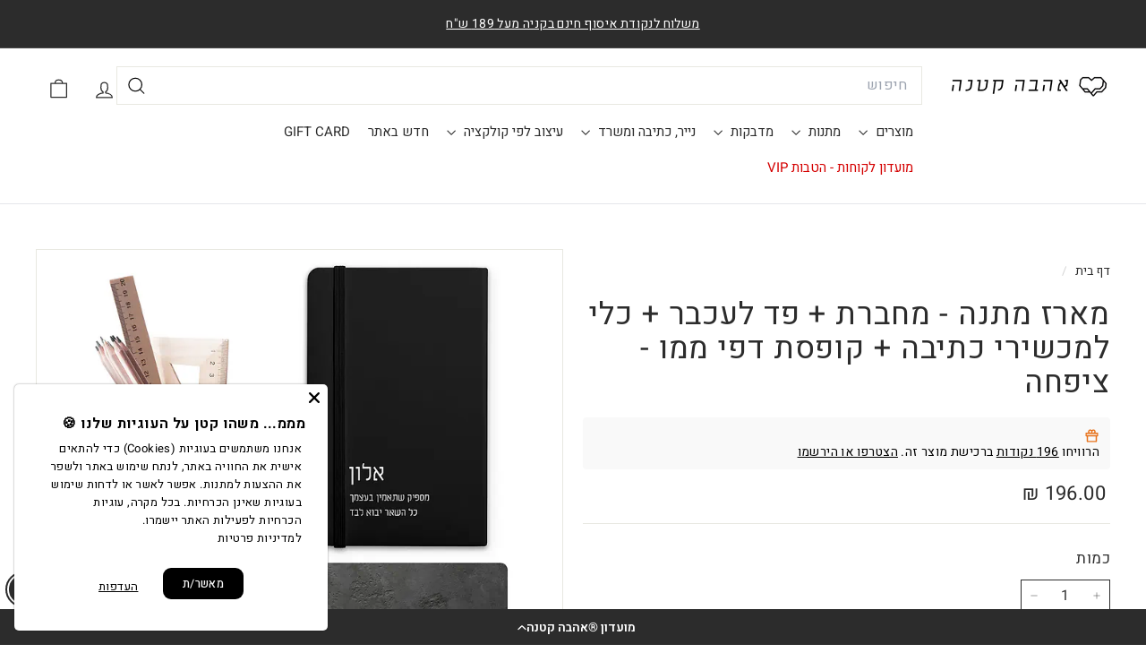

--- FILE ---
content_type: text/html; charset=utf-8
request_url: https://ahavaktana.co.il/products/%D7%9E%D7%90%D7%A8%D7%96-%D7%9E%D7%AA%D7%A0%D7%94-%D7%9E%D7%97%D7%91%D7%A8%D7%AA-%D7%A4%D7%93-%D7%9C%D7%A2%D7%9B%D7%91%D7%A8-%D7%9B%D7%9C%D7%99-%D7%9C%D7%9E%D7%9B%D7%A9%D7%99%D7%A8%D7%99-%D7%9B%D7%AA%D7%99%D7%91%D7%94-%D7%A7%D7%95%D7%A4%D7%A1%D7%AA-%D7%93%D7%A4%D7%99-%D7%9E%D7%9E%D7%95-%D7%A6%D7%99%D7%A4%D7%97%D7%94
body_size: 103928
content:
<!doctype html>
<html class="no-js" lang="he" dir="rtl">
  <head>
    <!-- Google Verification Tag - Start -->
    <meta name="google-site-verification" content="dr64UGxjUirQ-fblp9oCtqxZmzZ8abnj37JX45s3MzU" />
    <meta name="google-site-verification" content="v3zo0bUMuMEc1HSOm1figp3Lwq3FjmCUeQWNwVO4fuQ" />
    <meta name="google-site-verification" content="lC-pCE6JLa27HTGGSu13EWU0te0UQUoV4qmfOisszAo" />  

    <!-- Google Verification Tag - End -->
    <meta charset="utf-8">
    <meta http-equiv="X-UA-Compatible" content="IE=edge,chrome=1">
    <meta name="viewport" content="width=device-width,initial-scale=1">
    <meta name="theme-color" content="#2c2c2c">
    <link rel="canonical" href="https://ahavaktana.co.il/products/%d7%9e%d7%90%d7%a8%d7%96-%d7%9e%d7%aa%d7%a0%d7%94-%d7%9e%d7%97%d7%91%d7%a8%d7%aa-%d7%a4%d7%93-%d7%9c%d7%a2%d7%9b%d7%91%d7%a8-%d7%9b%d7%9c%d7%99-%d7%9c%d7%9e%d7%9b%d7%a9%d7%99%d7%a8%d7%99-%d7%9b%d7%aa%d7%99%d7%91%d7%94-%d7%a7%d7%95%d7%a4%d7%a1%d7%aa-%d7%93%d7%a4%d7%99-%d7%9e%d7%9e%d7%95-%d7%a6%d7%99%d7%a4%d7%97%d7%94">
    <link rel="preconnect" href="https://fonts.shopifycdn.com" crossorigin>
    <link rel="dns-prefetch" href="https://ajax.googleapis.com">
    <link rel="dns-prefetch" href="https://maps.googleapis.com">
    <link rel="dns-prefetch" href="https://maps.gstatic.com"><link rel="shortcut icon" href="https://sfycdn.speedsize.com/da19bf7a-06bb-4345-afc0-6bd9c7746b7c/https://ahavaktana.co.il/cdn/shop/files/Untitled-6-01_32x32.png?v=1613292778" type="image/png">
<title>מארז מתנה - מחברת + פד לעכבר + כלי למכשירי כתיבה + קופסת דפי ממו - ציפ &ndash; ®אהבה קטנה</title>
<meta name="description" content="מארז מתנה אישי לעובד/ת בדגם ציפחה שיוסיף אור והשראה לשולחן העבודה. לעובד החדש שהצטרף לצוות וגם לזו הוותיקה שבאמת שאי אפשר בלעדיה - ערכת מתנה בעיצוב אישי עם מגוון מוצרים שימושיים שיחייכו את הפינה שלהם במשרד ויזכירו להם כמה הם מעולים. המארז כולל: מחברת כריכת PU חצי קשה. מחברת שורות בגודל A5. 13*20 ס&quot;מ מחברת 96 דף (תתכן ס">
<meta property="og:site_name" content="®אהבה קטנה">
<meta property="og:url" content="https://ahavaktana.co.il/products/%d7%9e%d7%90%d7%a8%d7%96-%d7%9e%d7%aa%d7%a0%d7%94-%d7%9e%d7%97%d7%91%d7%a8%d7%aa-%d7%a4%d7%93-%d7%9c%d7%a2%d7%9b%d7%91%d7%a8-%d7%9b%d7%9c%d7%99-%d7%9c%d7%9e%d7%9b%d7%a9%d7%99%d7%a8%d7%99-%d7%9b%d7%aa%d7%99%d7%91%d7%94-%d7%a7%d7%95%d7%a4%d7%a1%d7%aa-%d7%93%d7%a4%d7%99-%d7%9e%d7%9e%d7%95-%d7%a6%d7%99%d7%a4%d7%97%d7%94">
<meta property="og:title" content="מארז מתנה - מחברת + פד לעכבר + כלי למכשירי כתיבה + קופסת דפי ממו - ציפחה">
<meta property="og:type" content="product">
<meta property="og:description" content="מארז מתנה אישי לעובד/ת בדגם ציפחה שיוסיף אור והשראה לשולחן העבודה. לעובד החדש שהצטרף לצוות וגם לזו הוותיקה שבאמת שאי אפשר בלעדיה - ערכת מתנה בעיצוב אישי עם מגוון מוצרים שימושיים שיחייכו את הפינה שלהם במשרד ויזכירו להם כמה הם מעולים. המארז כולל: מחברת כריכת PU חצי קשה. מחברת שורות בגודל A5. 13*20 ס&quot;מ מחברת 96 דף (תתכן ס"><meta property="og:image" content="http://ahavaktana.co.il/cdn/shop/files/4_f62ab906-9d29-4387-953e-763c679955ce.jpg?v=1764588825">
  <meta property="og:image:secure_url" content="https://sfycdn.speedsize.com/da19bf7a-06bb-4345-afc0-6bd9c7746b7c/https://ahavaktana.co.il/cdn/shop/files/4_f62ab906-9d29-4387-953e-763c679955ce.jpg?v=1764588825">
  <meta property="og:image:width" content="1200">
  <meta property="og:image:height" content="1200"><meta name="twitter:site" content="@https://wa.me/+97233767306">
<meta name="twitter:card" content="summary_large_image">
<meta name="twitter:title" content="מארז מתנה - מחברת + פד לעכבר + כלי למכשירי כתיבה + קופסת דפי ממו - ציפחה">
<meta name="twitter:description" content="מארז מתנה אישי לעובד/ת בדגם ציפחה שיוסיף אור והשראה לשולחן העבודה. לעובד החדש שהצטרף לצוות וגם לזו הוותיקה שבאמת שאי אפשר בלעדיה - ערכת מתנה בעיצוב אישי עם מגוון מוצרים שימושיים שיחייכו את הפינה שלהם במשרד ויזכירו להם כמה הם מעולים. המארז כולל: מחברת כריכת PU חצי קשה. מחברת שורות בגודל A5. 13*20 ס&quot;מ מחברת 96 דף (תתכן ס">

<style data-shopify>@font-face {
  font-family: Assistant;
  font-weight: 400;
  font-style: normal;
  font-display: swap;
  src: url("//ahavaktana.co.il/cdn/fonts/assistant/assistant_n4.9120912a469cad1cc292572851508ca49d12e768.woff2") format("woff2"),
       url("//ahavaktana.co.il/cdn/fonts/assistant/assistant_n4.6e9875ce64e0fefcd3f4446b7ec9036b3ddd2985.woff") format("woff");
}

  @font-face {
  font-family: Assistant;
  font-weight: 400;
  font-style: normal;
  font-display: swap;
  src: url("//ahavaktana.co.il/cdn/fonts/assistant/assistant_n4.9120912a469cad1cc292572851508ca49d12e768.woff2") format("woff2"),
       url("//ahavaktana.co.il/cdn/fonts/assistant/assistant_n4.6e9875ce64e0fefcd3f4446b7ec9036b3ddd2985.woff") format("woff");
}


  @font-face {
  font-family: Assistant;
  font-weight: 600;
  font-style: normal;
  font-display: swap;
  src: url("//ahavaktana.co.il/cdn/fonts/assistant/assistant_n6.b2cbcfa81550fc99b5d970d0ef582eebcbac24e0.woff2") format("woff2"),
       url("//ahavaktana.co.il/cdn/fonts/assistant/assistant_n6.5dced1e1f897f561a8304b6ef1c533d81fd1c6e0.woff") format("woff");
}

  
  
</style><link href="//ahavaktana.co.il/cdn/shop/t/123/assets/components.css?v=158578207326353152751769079696" rel="stylesheet" type="text/css" media="all" />

<style data-shopify>:root {
    --color-body: #ffffff;
    --color-body-alpha-005: rgba(255, 255, 255, 0.05);
    --color-body-dim: #f2f2f2;

    --color-border: #e8e8e1;

    --color-button-primary: #2c2c2c;
    --color-button-primary-light: #464646;
    --color-button-primary-dim: #1f1f1f;
    --color-button-primary-text: #ffffff;

    --color-cart-dot: #d75d43;
    --color-cart-dot-text: #fff;

    --color-footer: #ffffff;
    --color-footer-border: #e8e8e1;
    --color-footer-text: #2c2c2c;

    --color-link: #2c2c2c;

    --color-modal-bg: rgba(44, 44, 44, 0.6);

    --color-nav: #ffffff;
    --color-nav-search: #ffffff;
    --color-nav-text: #2c2c2c;

    --color-price: #2c2c2c;

    --color-sale-tag: #ba4444;
    --color-sale-tag-text: #000000;

    --color-scheme-1-text: #ffffff;
    --color-scheme-1-bg: #2c2c2c;
    --color-scheme-2-text: #2c2c2c;
    --color-scheme-2-bg: #f4e3da;
    --color-scheme-3-text: #2c2c2c;
    --color-scheme-3-bg: #fcf4f1;

    --color-text-body: #2c2c2c;
    --color-text-body-alpha-005: rgba(44, 44, 44, 0.05);
    --color-text-body-alpha-008: rgba(44, 44, 44, 0.08);
    --color-text-savings: #ba4444;

    --color-toolbar: #2c2c2c;
    --color-toolbar-text: #ffffff;

    --url-ico-select: url(//ahavaktana.co.il/cdn/shop/t/123/assets/ico-select.svg);
    --url-swirl-svg: url(//ahavaktana.co.il/cdn/shop/t/123/assets/swirl.svg);

    --header-padding-bottom: 0;

    --page-top-padding: 35px;
    --page-narrow: 780px;
    --page-width-padding: 40px;
    --grid-gutter: 22px;
    --index-section-padding: 60px;
    --section-header-bottom: 40px;
    --collapsible-icon-width: 12px;

    --size-chart-margin: 30px 0;
    --size-chart-icon-margin: 5px;

    --newsletter-reminder-padding: 20px 30px 20px 25px;

    --text-frame-margin: 10px;

    /*Shop Pay Installments*/
    --color-body-text: #2c2c2c;
    --color-body: #ffffff;
    --color-bg: #ffffff;

    --type-header-primary: Assistant;
    --type-header-fallback: sans-serif;
    --type-header-size: 41px;
    --type-header-weight: 400;
    --type-header-line-height: 1.1;
    --type-header-spacing: 0.025em;

    
      --type-header-transform: none;
    

    --type-base-primary:Assistant;
    --type-base-fallback:sans-serif;
    --type-base-size: 16px;
    --type-base-weight: 400;
    --type-base-spacing: 0.025em;
    --type-base-line-height: 1.6;

    --color-small-image-bg: #ffffff;
    --color-small-image-bg-dark: #f7f7f7;
    --color-large-image-bg: #2c2c2c;
    --color-large-image-bg-light: #4d4d4d;

    --icon-stroke-width: 3px;
    --icon-stroke-line-join: round;

    
      --button-radius: 0;
      --button-padding: 11px 20px;
    

    
      --roundness: 0;
    

    
      --grid-thickness: 0;
    

    --product-tile-margin: 0%;
    --collection-tile-margin: 20%;

    --swatch-size: 40px;

    
      --swatch-border-radius: 50%;
    
  }

  @media screen and (max-width: 768px) {
    :root {
      --page-top-padding: 15px;
      --page-narrow: 330px;
      --page-width-padding: 17px;
      --grid-gutter: 16px;
      --index-section-padding: 40px;
      --section-header-bottom: 25px;
      --collapsible-icon-width: 10px;
      --text-frame-margin: 7px;
      --type-base-size: 14px;

      
        --roundness: 0;
        --button-padding: 9px 17px;
      
    }
  }</style><link href="//ahavaktana.co.il/cdn/shop/t/123/assets/overrides.css?v=46062876601015194711768905185" rel="stylesheet" type="text/css" media="all" />
    <link href="//ahavaktana.co.il/cdn/shop/t/123/assets/custom.css?v=9702666686876678071768904856" rel="stylesheet" type="text/css" media="all" />
    <link href="//ahavaktana.co.il/cdn/shop/t/123/assets/custom-fonts.css?v=38298804293749784991768734567" rel="stylesheet" type="text/css" media="all" />
    <link href="//ahavaktana.co.il/cdn/shop/t/123/assets/scpo-load-fix.css?v=127162770023199942591768734502" rel="stylesheet" type="text/css" media="all" />
<style data-shopify>:root {
        --product-grid-padding: 12px;
      }</style><script async crossorigin fetchpriority="high" src="/cdn/shopifycloud/importmap-polyfill/es-modules-shim.2.4.0.js"></script>
<script>
      document.documentElement.className = document.documentElement.className.replace('no-js', 'js');

      window.theme = window.theme || {};

      theme.settings = {
        themeName: 'Expanse',
        themeVersion: '6.0.0', // x-release-please-version
      };
    </script><script type="importmap">
{
  "imports": {
    "@archetype-themes/custom-elements/base-media": "//ahavaktana.co.il/cdn/shop/t/123/assets/base-media.js?v=180215418933095669231768734437",
    "@archetype-themes/custom-elements/disclosure": "//ahavaktana.co.il/cdn/shop/t/123/assets/disclosure.js?v=182459945533096787091768734460",
    "@archetype-themes/custom-elements/header-search": "//ahavaktana.co.il/cdn/shop/t/123/assets/header-search.js?v=14790263600647437351768734468",
    "@archetype-themes/custom-elements/product-recommendations": "//ahavaktana.co.il/cdn/shop/t/123/assets/product-recommendations.js?v=76410797257285949611768734497",
    "@archetype-themes/custom-elements/swatches": "//ahavaktana.co.il/cdn/shop/t/123/assets/swatches.js?v=115748111205220542111768734520",
    "@archetype-themes/custom-elements/theme-element": "//ahavaktana.co.il/cdn/shop/t/123/assets/theme-element.js?v=23783870107938227301768734532",
    "@archetype-themes/modules/cart-form": "//ahavaktana.co.il/cdn/shop/t/123/assets/cart-form.js?v=112467115607385685851768734447",
    "@archetype-themes/modules/clone-footer": "//ahavaktana.co.il/cdn/shop/t/123/assets/clone-footer.js?v=65189253863211222311768734451",
    "@archetype-themes/modules/collection-sidebar": "//ahavaktana.co.il/cdn/shop/t/123/assets/collection-sidebar.js?v=1325888889692973131768734454",
    "@archetype-themes/modules/drawers": "//ahavaktana.co.il/cdn/shop/t/123/assets/drawers.js?v=133655453772475736011768734461",
    "@archetype-themes/modules/modal": "//ahavaktana.co.il/cdn/shop/t/123/assets/modal.js?v=158707362359803246971768734481",
    "@archetype-themes/modules/nav-dropdown": "//ahavaktana.co.il/cdn/shop/t/123/assets/nav-dropdown.js?v=161891049847192907061768734482",
    "@archetype-themes/modules/photoswipe": "//ahavaktana.co.il/cdn/shop/t/123/assets/photoswipe.js?v=26893319410327140681768734490",
    "@archetype-themes/modules/slideshow": "//ahavaktana.co.il/cdn/shop/t/123/assets/slideshow.js?v=126977017077271715931768734515",
    "@archetype-themes/utils/a11y": "//ahavaktana.co.il/cdn/shop/t/123/assets/a11y.js?v=42141139595583154601768734431",
    "@archetype-themes/utils/ajax-renderer": "//ahavaktana.co.il/cdn/shop/t/123/assets/ajax-renderer.js?v=17957378971572593961768734433",
    "@archetype-themes/utils/currency": "//ahavaktana.co.il/cdn/shop/t/123/assets/currency.js?v=93335643952206747231768734457",
    "@archetype-themes/utils/events": "//ahavaktana.co.il/cdn/shop/t/123/assets/events.js?v=41484686344495800011768734462",
    "@archetype-themes/utils/product-loader": "//ahavaktana.co.il/cdn/shop/t/123/assets/product-loader.js?v=71947287259713254281768734496",
    "@archetype-themes/utils/resource-loader": "//ahavaktana.co.il/cdn/shop/t/123/assets/resource-loader.js?v=81301169148003274841768734500",
    "@archetype-themes/utils/storage": "//ahavaktana.co.il/cdn/shop/t/123/assets/storage.js?v=165714144265540632071768734518",
    "@archetype-themes/utils/theme-editor-event-handler-mixin": "//ahavaktana.co.il/cdn/shop/t/123/assets/theme-editor-event-handler-mixin.js?v=114462069356338668731768734532",
    "@archetype-themes/utils/utils": "//ahavaktana.co.il/cdn/shop/t/123/assets/utils.js?v=117964846174238173191768734538",
    "@archetype-themes/vendors/flickity": "//ahavaktana.co.il/cdn/shop/t/123/assets/flickity.js?v=180040601754775719741768734464",
    "@archetype-themes/vendors/flickity-fade": "//ahavaktana.co.il/cdn/shop/t/123/assets/flickity-fade.js?v=7618156608010510071768734463",
    "@archetype-themes/vendors/in-view": "//ahavaktana.co.il/cdn/shop/t/123/assets/in-view.js?v=158303221847540477331768734471",
    "@archetype-themes/vendors/photoswipe-ui-default.min": "//ahavaktana.co.il/cdn/shop/t/123/assets/photoswipe-ui-default.min.js?v=153569421128418950921768734490",
    "@archetype-themes/vendors/photoswipe.min": "//ahavaktana.co.il/cdn/shop/t/123/assets/photoswipe.min.js?v=159595140210348923361768734491",
    "components/add-to-cart": "//ahavaktana.co.il/cdn/shop/t/123/assets/add-to-cart.js?v=157761415605003885381768734432",
    "components/announcement-bar": "//ahavaktana.co.il/cdn/shop/t/123/assets/announcement-bar.js?v=121029201872210647121768734434",
    "components/block-buy-buttons": "//ahavaktana.co.il/cdn/shop/t/123/assets/block-buy-buttons.js?v=56380689241029412871768734442",
    "components/block-price": "//ahavaktana.co.il/cdn/shop/t/123/assets/block-price.js?v=174793000406617112591768734443",
    "components/block-variant-picker": "//ahavaktana.co.il/cdn/shop/t/123/assets/block-variant-picker.js?v=100675464509634971691768734445",
    "components/cart-note": "//ahavaktana.co.il/cdn/shop/t/123/assets/cart-note.js?v=56198602689862001351768734447",
    "components/close-cart": "//ahavaktana.co.il/cdn/shop/t/123/assets/close-cart.js?v=122851508247342011791768734452",
    "components/collapsible": "//ahavaktana.co.il/cdn/shop/t/123/assets/collapsible.js?v=177773173634684916621768734453",
    "components/collection-mobile-filters": "//ahavaktana.co.il/cdn/shop/t/123/assets/collection-mobile-filters.js?v=141085733159431533581768734454",
    "components/gift-card-recipient-form": "//ahavaktana.co.il/cdn/shop/t/123/assets/gift-card-recipient-form.js?v=25114532869471163621768734464",
    "components/header-cart-drawer": "//ahavaktana.co.il/cdn/shop/t/123/assets/header-cart-drawer.js?v=10438076937880405391768734466",
    "components/header-drawer": "//ahavaktana.co.il/cdn/shop/t/123/assets/header-drawer.js?v=12194218155632391321768734466",
    "components/header-mobile-nav": "//ahavaktana.co.il/cdn/shop/t/123/assets/header-mobile-nav.js?v=153865072956967575061768734467",
    "components/header-nav": "//ahavaktana.co.il/cdn/shop/t/123/assets/header-nav.js?v=134448756228213604281768734467",
    "components/item-grid": "//ahavaktana.co.il/cdn/shop/t/123/assets/item-grid.js?v=109905781791598941741768734474",
    "components/map": "//ahavaktana.co.il/cdn/shop/t/123/assets/map.js?v=113321260895345124881768734479",
    "components/model-media": "//ahavaktana.co.il/cdn/shop/t/123/assets/model-media.js?v=72293555598817173731768734482",
    "components/newsletter-reminder": "//ahavaktana.co.il/cdn/shop/t/123/assets/newsletter-reminder.js?v=35744343425145152751768734483",
    "components/parallax-image": "//ahavaktana.co.il/cdn/shop/t/123/assets/parallax-image.js?v=59188309605188605141768734486",
    "components/predictive-search": "//ahavaktana.co.il/cdn/shop/t/123/assets/predictive-search.js?v=148394653768749942631768734493",
    "components/price-range": "//ahavaktana.co.il/cdn/shop/t/123/assets/price-range.js?v=87243038936141742371768734494",
    "components/product-images": "//ahavaktana.co.il/cdn/shop/t/123/assets/product-images.js?v=101208797313625026491768734495",
    "components/product-inventory": "//ahavaktana.co.il/cdn/shop/t/123/assets/product-inventory.js?v=69607211263097186841768734495",
    "components/quantity-selector": "//ahavaktana.co.il/cdn/shop/t/123/assets/quantity-selector.js?v=29811676615099985201768734497",
    "components/quick-add": "//ahavaktana.co.il/cdn/shop/t/123/assets/quick-add.js?v=78532566352247457481768734498",
    "components/quick-shop": "//ahavaktana.co.il/cdn/shop/t/123/assets/quick-shop.js?v=115946164445685266711768734499",
    "components/rte": "//ahavaktana.co.il/cdn/shop/t/123/assets/rte.js?v=175428553801475883871768734501",
    "components/section-advanced-accordion": "//ahavaktana.co.il/cdn/shop/t/123/assets/section-advanced-accordion.js?v=172994900201510659141768734504",
    "components/section-age-verification-popup": "//ahavaktana.co.il/cdn/shop/t/123/assets/section-age-verification-popup.js?v=133696332194319723851768734504",
    "components/section-background-image-text": "//ahavaktana.co.il/cdn/shop/t/123/assets/section-background-image-text.js?v=21722524035606903071768734505",
    "components/section-collection-header": "//ahavaktana.co.il/cdn/shop/t/123/assets/section-collection-header.js?v=38468508189529151931768734505",
    "components/section-countdown": "//ahavaktana.co.il/cdn/shop/t/123/assets/section-countdown.js?v=75237863181774550081768734506",
    "components/section-footer": "//ahavaktana.co.il/cdn/shop/t/123/assets/section-footer.js?v=148713697742347807881768734506",
    "components/section-header": "//ahavaktana.co.il/cdn/shop/t/123/assets/section-header.js?v=146891184291599232001768734507",
    "components/section-hotspots": "//ahavaktana.co.il/cdn/shop/t/123/assets/section-hotspots.js?v=123038301200020945031768734507",
    "components/section-image-compare": "//ahavaktana.co.il/cdn/shop/t/123/assets/section-image-compare.js?v=84708806597935999591768734508",
    "components/section-main-addresses": "//ahavaktana.co.il/cdn/shop/t/123/assets/section-main-addresses.js?v=38269558316828166111768734508",
    "components/section-main-cart": "//ahavaktana.co.il/cdn/shop/t/123/assets/section-main-cart.js?v=104282612614769570861768734508",
    "components/section-main-login": "//ahavaktana.co.il/cdn/shop/t/123/assets/section-main-login.js?v=141583384861984065451768734509",
    "components/section-more-products-vendor": "//ahavaktana.co.il/cdn/shop/t/123/assets/section-more-products-vendor.js?v=139037179476081649891768734510",
    "components/section-newsletter-popup": "//ahavaktana.co.il/cdn/shop/t/123/assets/section-newsletter-popup.js?v=14748164573072822331768734510",
    "components/section-password-header": "//ahavaktana.co.il/cdn/shop/t/123/assets/section-password-header.js?v=180461259096248157561768734511",
    "components/section-recently-viewed": "//ahavaktana.co.il/cdn/shop/t/123/assets/section-recently-viewed.js?v=55908193119123770971768734511",
    "components/section-testimonials": "//ahavaktana.co.il/cdn/shop/t/123/assets/section-testimonials.js?v=1105492954700041671768734512",
    "components/store-availability": "//ahavaktana.co.il/cdn/shop/t/123/assets/store-availability.js?v=3599424513449990531768734519",
    "components/theme-editor": "//ahavaktana.co.il/cdn/shop/t/123/assets/theme-editor.js?v=7962243367912863361768734532",
    "components/toggle-cart": "//ahavaktana.co.il/cdn/shop/t/123/assets/toggle-cart.js?v=38431333347854231931768734534",
    "components/toggle-menu": "//ahavaktana.co.il/cdn/shop/t/123/assets/toggle-menu.js?v=184417730195572818991768734534",
    "components/toggle-search": "//ahavaktana.co.il/cdn/shop/t/123/assets/toggle-search.js?v=152152935064256525541768734535",
    "components/tool-tip": "//ahavaktana.co.il/cdn/shop/t/123/assets/tool-tip.js?v=111952048857288946281768734536",
    "components/tool-tip-trigger": "//ahavaktana.co.il/cdn/shop/t/123/assets/tool-tip-trigger.js?v=51579085798980736711768734535",
    "components/variant-sku": "//ahavaktana.co.il/cdn/shop/t/123/assets/variant-sku.js?v=181636493864733257641768734538",
    "components/video-media": "//ahavaktana.co.il/cdn/shop/t/123/assets/video-media.js?v=117747228584985477391768734539",
    "nouislider": "//ahavaktana.co.il/cdn/shop/t/123/assets/nouislider.js?v=100438778919154896961768734484"
  }
}
</script>
<script>
  if (!(HTMLScriptElement.supports && HTMLScriptElement.supports('importmap'))) {
    const el = document.createElement('script')
    el.async = true
    el.src = "//ahavaktana.co.il/cdn/shop/t/123/assets/es-module-shims.min.js?v=3197203922110785981768734462"
    document.head.appendChild(el)
  }
</script>

<script type="module" src="//ahavaktana.co.il/cdn/shop/t/123/assets/is-land.min.js?v=92343381495565747271768734473"></script>



<script type="module">
  try {
    const importMap = document.querySelector('script[type="importmap"]')
    const importMapJson = JSON.parse(importMap.textContent)
    const importMapModules = Object.values(importMapJson.imports)
    for (let i = 0; i < importMapModules.length; i++) {
      const link = document.createElement('link')
      link.rel = 'modulepreload'
      link.href = importMapModules[i]
      document.head.appendChild(link)
    }
  } catch (e) {
    console.error(e)
  }
</script>

<script src="//searchanise-ef84.kxcdn.com/widgets/shopify/init.js?a=9D2q3W5i9B" defer="defer"></script>


    <script>window.performance && window.performance.mark && window.performance.mark('shopify.content_for_header.start');</script><meta name="facebook-domain-verification" content="h4ttyllib5gedgjv0l5s0ot3z9jxlt">
<meta id="shopify-digital-wallet" name="shopify-digital-wallet" content="/26275348/digital_wallets/dialog">
<link rel="alternate" type="application/json+oembed" href="https://ahavaktana.co.il/products/%d7%9e%d7%90%d7%a8%d7%96-%d7%9e%d7%aa%d7%a0%d7%94-%d7%9e%d7%97%d7%91%d7%a8%d7%aa-%d7%a4%d7%93-%d7%9c%d7%a2%d7%9b%d7%91%d7%a8-%d7%9b%d7%9c%d7%99-%d7%9c%d7%9e%d7%9b%d7%a9%d7%99%d7%a8%d7%99-%d7%9b%d7%aa%d7%99%d7%91%d7%94-%d7%a7%d7%95%d7%a4%d7%a1%d7%aa-%d7%93%d7%a4%d7%99-%d7%9e%d7%9e%d7%95-%d7%a6%d7%99%d7%a4%d7%97%d7%94.oembed">
<script async="async" src="/checkouts/internal/preloads.js?locale=he-IL"></script>
<script id="shopify-features" type="application/json">{"accessToken":"9f0b5992185e0f7d366779a0beafe160","betas":["rich-media-storefront-analytics"],"domain":"ahavaktana.co.il","predictiveSearch":false,"shopId":26275348,"locale":"he"}</script>
<script>var Shopify = Shopify || {};
Shopify.shop = "tamarcoupoun.myshopify.com";
Shopify.locale = "he";
Shopify.currency = {"active":"ILS","rate":"1.0"};
Shopify.country = "IL";
Shopify.theme = {"name":" Ahava Ktana - Gila Edition-change css","id":187365589360,"schema_name":"Expanse","schema_version":"6.0.0","theme_store_id":902,"role":"main"};
Shopify.theme.handle = "null";
Shopify.theme.style = {"id":null,"handle":null};
Shopify.cdnHost = "ahavaktana.co.il/cdn";
Shopify.routes = Shopify.routes || {};
Shopify.routes.root = "/";</script>
<script type="module">!function(o){(o.Shopify=o.Shopify||{}).modules=!0}(window);</script>
<script>!function(o){function n(){var o=[];function n(){o.push(Array.prototype.slice.apply(arguments))}return n.q=o,n}var t=o.Shopify=o.Shopify||{};t.loadFeatures=n(),t.autoloadFeatures=n()}(window);</script>
<script id="shop-js-analytics" type="application/json">{"pageType":"product"}</script>
<script defer="defer" async type="module" src="//ahavaktana.co.il/cdn/shopifycloud/shop-js/modules/v2/client.init-shop-cart-sync_BT-GjEfc.en.esm.js"></script>
<script defer="defer" async type="module" src="//ahavaktana.co.il/cdn/shopifycloud/shop-js/modules/v2/chunk.common_D58fp_Oc.esm.js"></script>
<script defer="defer" async type="module" src="//ahavaktana.co.il/cdn/shopifycloud/shop-js/modules/v2/chunk.modal_xMitdFEc.esm.js"></script>
<script type="module">
  await import("//ahavaktana.co.il/cdn/shopifycloud/shop-js/modules/v2/client.init-shop-cart-sync_BT-GjEfc.en.esm.js");
await import("//ahavaktana.co.il/cdn/shopifycloud/shop-js/modules/v2/chunk.common_D58fp_Oc.esm.js");
await import("//ahavaktana.co.il/cdn/shopifycloud/shop-js/modules/v2/chunk.modal_xMitdFEc.esm.js");

  window.Shopify.SignInWithShop?.initShopCartSync?.({"fedCMEnabled":true,"windoidEnabled":true});

</script>
<script>(function() {
  var isLoaded = false;
  function asyncLoad() {
    if (isLoaded) return;
    isLoaded = true;
    var urls = ["https:\/\/hidepaypal2-static.inscoder.com\/st-hidepaypal-product-on.min.js?shop=tamarcoupoun.myshopify.com","https:\/\/hidepaypal2-static.inscoder.com\/st-hidepaypal-cart-on.min.js?shop=tamarcoupoun.myshopify.com","https:\/\/hidepaypal2-static.inscoder.com\/st-hidepaypal-checkout-on.min.js?shop=tamarcoupoun.myshopify.com","https:\/\/hidepaypal2-static.inscoder.com\/st-hidepaypal-checkout.min.js?shop=tamarcoupoun.myshopify.com","https:\/\/whatschat.shopiapps.in\/script\/sp-whatsapp-app.js?version=1.0\u0026shop=tamarcoupoun.myshopify.com","\/\/staticw2.yotpo.com\/HIsPvjaTSaNIwMQG4WhuFFml9T163K4SXGZwloEQ\/widget.js?shop=tamarcoupoun.myshopify.com","\/\/searchserverapi1.com\/widgets\/shopify\/init.js?a=9D2q3W5i9B\u0026shop=tamarcoupoun.myshopify.com","https:\/\/tr.attribuly.com\/v3-1\/si2ztl01000d8vfpqpb4qu73d0ra2kmn\/attribuly.js?shop=tamarcoupoun.myshopify.com","https:\/\/d18eg7dreypte5.cloudfront.net\/browse-abandonment\/smsbump_timer.js?shop=tamarcoupoun.myshopify.com","https:\/\/js.flashyapp.com\/shopify.js?account_id=12118\u0026shop=tamarcoupoun.myshopify.com"];
    for (var i = 0; i < urls.length; i++) {
      var s = document.createElement('script');
      s.type = 'text/javascript';
      s.async = true;
      s.src = urls[i];
      var x = document.getElementsByTagName('script')[0];
      x.parentNode.insertBefore(s, x);
    }
  };
  if(window.attachEvent) {
    window.attachEvent('onload', asyncLoad);
  } else {
    window.addEventListener('load', asyncLoad, false);
  }
})();</script>
<script id="__st">var __st={"a":26275348,"offset":7200,"reqid":"191caff1-025b-4f7c-9cf7-a6a626caf2b9-1769096354","pageurl":"ahavaktana.co.il\/products\/%D7%9E%D7%90%D7%A8%D7%96-%D7%9E%D7%AA%D7%A0%D7%94-%D7%9E%D7%97%D7%91%D7%A8%D7%AA-%D7%A4%D7%93-%D7%9C%D7%A2%D7%9B%D7%91%D7%A8-%D7%9B%D7%9C%D7%99-%D7%9C%D7%9E%D7%9B%D7%A9%D7%99%D7%A8%D7%99-%D7%9B%D7%AA%D7%99%D7%91%D7%94-%D7%A7%D7%95%D7%A4%D7%A1%D7%AA-%D7%93%D7%A4%D7%99-%D7%9E%D7%9E%D7%95-%D7%A6%D7%99%D7%A4%D7%97%D7%94","u":"5457890f43b8","p":"product","rtyp":"product","rid":6718809571411};</script>
<script>window.ShopifyPaypalV4VisibilityTracking = true;</script>
<script id="captcha-bootstrap">!function(){'use strict';const t='contact',e='account',n='new_comment',o=[[t,t],['blogs',n],['comments',n],[t,'customer']],c=[[e,'customer_login'],[e,'guest_login'],[e,'recover_customer_password'],[e,'create_customer']],r=t=>t.map((([t,e])=>`form[action*='/${t}']:not([data-nocaptcha='true']) input[name='form_type'][value='${e}']`)).join(','),a=t=>()=>t?[...document.querySelectorAll(t)].map((t=>t.form)):[];function s(){const t=[...o],e=r(t);return a(e)}const i='password',u='form_key',d=['recaptcha-v3-token','g-recaptcha-response','h-captcha-response',i],f=()=>{try{return window.sessionStorage}catch{return}},m='__shopify_v',_=t=>t.elements[u];function p(t,e,n=!1){try{const o=window.sessionStorage,c=JSON.parse(o.getItem(e)),{data:r}=function(t){const{data:e,action:n}=t;return t[m]||n?{data:e,action:n}:{data:t,action:n}}(c);for(const[e,n]of Object.entries(r))t.elements[e]&&(t.elements[e].value=n);n&&o.removeItem(e)}catch(o){console.error('form repopulation failed',{error:o})}}const l='form_type',E='cptcha';function T(t){t.dataset[E]=!0}const w=window,h=w.document,L='Shopify',v='ce_forms',y='captcha';let A=!1;((t,e)=>{const n=(g='f06e6c50-85a8-45c8-87d0-21a2b65856fe',I='https://cdn.shopify.com/shopifycloud/storefront-forms-hcaptcha/ce_storefront_forms_captcha_hcaptcha.v1.5.2.iife.js',D={infoText:'Protected by hCaptcha',privacyText:'Privacy',termsText:'Terms'},(t,e,n)=>{const o=w[L][v],c=o.bindForm;if(c)return c(t,g,e,D).then(n);var r;o.q.push([[t,g,e,D],n]),r=I,A||(h.body.append(Object.assign(h.createElement('script'),{id:'captcha-provider',async:!0,src:r})),A=!0)});var g,I,D;w[L]=w[L]||{},w[L][v]=w[L][v]||{},w[L][v].q=[],w[L][y]=w[L][y]||{},w[L][y].protect=function(t,e){n(t,void 0,e),T(t)},Object.freeze(w[L][y]),function(t,e,n,w,h,L){const[v,y,A,g]=function(t,e,n){const i=e?o:[],u=t?c:[],d=[...i,...u],f=r(d),m=r(i),_=r(d.filter((([t,e])=>n.includes(e))));return[a(f),a(m),a(_),s()]}(w,h,L),I=t=>{const e=t.target;return e instanceof HTMLFormElement?e:e&&e.form},D=t=>v().includes(t);t.addEventListener('submit',(t=>{const e=I(t);if(!e)return;const n=D(e)&&!e.dataset.hcaptchaBound&&!e.dataset.recaptchaBound,o=_(e),c=g().includes(e)&&(!o||!o.value);(n||c)&&t.preventDefault(),c&&!n&&(function(t){try{if(!f())return;!function(t){const e=f();if(!e)return;const n=_(t);if(!n)return;const o=n.value;o&&e.removeItem(o)}(t);const e=Array.from(Array(32),(()=>Math.random().toString(36)[2])).join('');!function(t,e){_(t)||t.append(Object.assign(document.createElement('input'),{type:'hidden',name:u})),t.elements[u].value=e}(t,e),function(t,e){const n=f();if(!n)return;const o=[...t.querySelectorAll(`input[type='${i}']`)].map((({name:t})=>t)),c=[...d,...o],r={};for(const[a,s]of new FormData(t).entries())c.includes(a)||(r[a]=s);n.setItem(e,JSON.stringify({[m]:1,action:t.action,data:r}))}(t,e)}catch(e){console.error('failed to persist form',e)}}(e),e.submit())}));const S=(t,e)=>{t&&!t.dataset[E]&&(n(t,e.some((e=>e===t))),T(t))};for(const o of['focusin','change'])t.addEventListener(o,(t=>{const e=I(t);D(e)&&S(e,y())}));const B=e.get('form_key'),M=e.get(l),P=B&&M;t.addEventListener('DOMContentLoaded',(()=>{const t=y();if(P)for(const e of t)e.elements[l].value===M&&p(e,B);[...new Set([...A(),...v().filter((t=>'true'===t.dataset.shopifyCaptcha))])].forEach((e=>S(e,t)))}))}(h,new URLSearchParams(w.location.search),n,t,e,['guest_login'])})(!0,!1)}();</script>
<script integrity="sha256-4kQ18oKyAcykRKYeNunJcIwy7WH5gtpwJnB7kiuLZ1E=" data-source-attribution="shopify.loadfeatures" defer="defer" src="//ahavaktana.co.il/cdn/shopifycloud/storefront/assets/storefront/load_feature-a0a9edcb.js" crossorigin="anonymous"></script>
<script data-source-attribution="shopify.dynamic_checkout.dynamic.init">var Shopify=Shopify||{};Shopify.PaymentButton=Shopify.PaymentButton||{isStorefrontPortableWallets:!0,init:function(){window.Shopify.PaymentButton.init=function(){};var t=document.createElement("script");t.src="https://ahavaktana.co.il/cdn/shopifycloud/portable-wallets/latest/portable-wallets.he.js",t.type="module",document.head.appendChild(t)}};
</script>
<script data-source-attribution="shopify.dynamic_checkout.buyer_consent">
  function portableWalletsHideBuyerConsent(e){var t=document.getElementById("shopify-buyer-consent"),n=document.getElementById("shopify-subscription-policy-button");t&&n&&(t.classList.add("hidden"),t.setAttribute("aria-hidden","true"),n.removeEventListener("click",e))}function portableWalletsShowBuyerConsent(e){var t=document.getElementById("shopify-buyer-consent"),n=document.getElementById("shopify-subscription-policy-button");t&&n&&(t.classList.remove("hidden"),t.removeAttribute("aria-hidden"),n.addEventListener("click",e))}window.Shopify?.PaymentButton&&(window.Shopify.PaymentButton.hideBuyerConsent=portableWalletsHideBuyerConsent,window.Shopify.PaymentButton.showBuyerConsent=portableWalletsShowBuyerConsent);
</script>
<script data-source-attribution="shopify.dynamic_checkout.cart.bootstrap">document.addEventListener("DOMContentLoaded",(function(){function t(){return document.querySelector("shopify-accelerated-checkout-cart, shopify-accelerated-checkout")}if(t())Shopify.PaymentButton.init();else{new MutationObserver((function(e,n){t()&&(Shopify.PaymentButton.init(),n.disconnect())})).observe(document.body,{childList:!0,subtree:!0})}}));
</script>

<script>window.performance && window.performance.mark && window.performance.mark('shopify.content_for_header.end');</script>
    
    <!-- Kolyom Traffic Tracker -->
    <script type="text/javascript">!function(a,e,t,c,r,n,o){a.KolyomTrafficTrackerObject=r,a[r]=a[r]||function(){(a[r].q=a[r].q||[]).push(arguments)},a[r].l=1*new Date,n=e.createElement(t),o=e.getElementsByTagName(t)[0],n.async=1,n.src="//app.kolyom.co.il/static/traffic-tracker.js",o.parentNode.insertBefore(n,o)}(window,document,"script",0,"aa"),aa("create","540aec99-4d37-401f-8cbf-f3a9457e8a75","auto"),aa("set","autotrack","dataset"),aa("send","pageview");</script>


    <link href="//ahavaktana.co.il/cdn/shop/t/123/assets/bold-options.css?v=52987920141125419191768734445" rel="stylesheet" type="text/css" media="all" />
    
    <script src="//ahavaktana.co.il/cdn/shop/t/123/assets/theme.js?v=113616480651186619411768734533" defer="defer"></script>
    <script src="//ahavaktana.co.il/cdn/shop/t/123/assets/custom.js?v=28252979724295603111768734458" defer="defer"></script>

    <link href="https://fonts.googleapis.com/css2?family=Heebo:wght@100..900&display=swap" rel="stylesheet">
    <script async src="https://www.googletagmanager.com/gtag/js?id=G-3HS2MYMV9W"></script>
    <script>
      window.dataLayer = window.dataLayer || [];
      function gtag(){dataLayer.push(arguments);}
      gtag('js', new Date());
    
      gtag('config', 'G-3HS2MYMV9W');
    </script>
    <link rel="preconnect" href="https://sfycdn.speedsize.com/" data-speedsize="auto">

    <link href="//ahavaktana.co.il/cdn/shop/t/123/assets/custom-dev.css?v=63314607353147117691768904821" rel="stylesheet" type="text/css" media="all" />
    <link href="//ahavaktana.co.il/cdn/shop/t/123/assets/lea-input.css?v=44944795844683174041768734475" rel="stylesheet" type="text/css" media="all" />
        <link href="//ahavaktana.co.il/cdn/shop/t/123/assets/lea-icons.css?v=78334133967548761451768904914" rel="stylesheet" type="text/css" media="all" />

  <script type="text/javascript">
  window.Pop = window.Pop || {};
  window.Pop.common = window.Pop.common || {};
  window.Pop.common.shop = {
    permanent_domain: 'tamarcoupoun.myshopify.com',
    currency: "ILS",
    money_format: "{{amount}} ₪",
    id: 26275348
  };
  

  window.Pop.common.template = 'product';
  window.Pop.common.cart = {};
  window.Pop.common.vapid_public_key = "BJuXCmrtTK335SuczdNVYrGVtP_WXn4jImChm49st7K7z7e8gxSZUKk4DhUpk8j2Xpiw5G4-ylNbMKLlKkUEU98=";
  window.Pop.global_config = {"asset_urls":{"loy":{},"rev":{},"pu":{"init_js":null},"widgets":{"init_js":"https:\/\/cdn.shopify.com\/s\/files\/1\/0194\/1736\/6592\/t\/1\/assets\/ba_widget_init.js?v=1743185715","modal_js":"https:\/\/cdn.shopify.com\/s\/files\/1\/0194\/1736\/6592\/t\/1\/assets\/ba_widget_modal.js?v=1728041538","modal_css":"https:\/\/cdn.shopify.com\/s\/files\/1\/0194\/1736\/6592\/t\/1\/assets\/ba_widget_modal.css?v=1654723622"},"forms":{},"global":{"helper_js":"https:\/\/cdn.shopify.com\/s\/files\/1\/0194\/1736\/6592\/t\/1\/assets\/ba_pop_tracking.js?v=1704919189"}},"proxy_paths":{"pop":"\/apps\/ba-pop","app_metrics":"\/apps\/ba-pop\/app_metrics","push_subscription":"\/apps\/ba-pop\/push"},"aat":["pop"],"pv":false,"sts":false,"bam":false,"batc":false,"base_money_format":"{{amount}} ₪","loy_js_api_enabled":false,"shop":{"id":26275348,"name":"®אהבה קטנה","domain":"ahavaktana.co.il"}};
  window.Pop.widgets_config = {"id":198168,"active":false,"frequency_limit_amount":2,"frequency_limit_time_unit":"days","background_image":{"position":"none","widget_background_preview_url":""},"initial_state":{"body":"הירשמו לקבלת עדכונים על מבצעים  ופריטים חדשים ובנוסף תקבלו 5% הנחה לקנייה ראשונה באתר","title":"קבל 5% הנחה","cta_text":"קבל הנחה","show_email":"true","action_text":"Saving...","footer_text":"אנחנו שולחים רק דברים שווים – בלי ספאם. כמובן, אפשר להסיר את עצמך בכל עת","dismiss_text":"תודה,אני אוותר","email_placeholder":"כתובת מייל","phone_placeholder":"Phone Number"},"success_state":{"body":"הקוד שלך כאן – השתמש בו בהזמנה הקרובה לפני שהוא פג","title":"ברוך הבא לאהבה קטנה🎉","cta_text":"המשך בקנייה","cta_action":"dismiss","redirect_url":"","open_url_new_tab":"false"},"closed_state":{"action":"show_sticky_bar","font_size":"17","action_text":"קבל 5% הנחה","display_offset":"300","display_position":"left"},"error_state":{"submit_error":"Sorry, please try again later","invalid_email":"Please enter valid email address!","error_subscribing":"Error subscribing, try again later","already_registered":"You have already registered","invalid_phone_number":"Please enter valid phone number!"},"trigger":{"action":"on_timer","delay_in_seconds":"5"},"colors":{"link_color":"#4FC3F7","sticky_bar_bg":"#111111","cta_font_color":"#fff","body_font_color":"#000","sticky_bar_text":"#fff","background_color":"#fff","error_text_color":"#ff2626","title_font_color":"#000","footer_font_color":"#bbb","dismiss_font_color":"#bbb","cta_background_color":"#000","sticky_coupon_bar_bg":"#333333","error_text_background":"","sticky_coupon_bar_text":"#fff"},"sticky_coupon_bar":{"enabled":"true","message":"אל תשכח להשתמש בקוד שלך"},"display_style":{"font":"Arial","size":"regular","align":"center"},"dismissable":true,"has_background":false,"opt_in_channels":["email"],"rules":[],"widget_css":".powered_by_rivo{\n  display: block;\n}\n.ba_widget_main_design {\n  background: #fff;\n}\n.ba_widget_content{text-align: center}\n.ba_widget_parent{\n  font-family: Arial;\n}\n.ba_widget_parent.background{\n}\n.ba_widget_left_content{\n}\n.ba_widget_right_content{\n}\n#ba_widget_cta_button:disabled{\n  background: #000cc;\n}\n#ba_widget_cta_button{\n  background: #000;\n  color: #fff;\n}\n#ba_widget_cta_button:after {\n  background: #000e0;\n}\n.ba_initial_state_title, .ba_success_state_title{\n  color: #000;\n}\n.ba_initial_state_body, .ba_success_state_body{\n  color: #000;\n}\n.ba_initial_state_dismiss_text{\n  color: #bbb;\n}\n.ba_initial_state_footer_text, .ba_initial_state_sms_agreement{\n  color: #bbb;\n}\n.ba_widget_error{\n  color: #ff2626;\n  background: ;\n}\n.ba_link_color{\n  color: #4FC3F7;\n}\n","custom_css":null,"logo":"https:\/\/d15d3imw3mjndz.cloudfront.net\/emt7cgypkvf0h03zhihntwvk7vgx"};
</script>


<script type="text/javascript">
  

  (function() {
    //Global snippet for Email Popups
    //this is updated automatically - do not edit manually.
    document.addEventListener('DOMContentLoaded', function() {
      function loadScript(src, defer, done) {
        var js = document.createElement('script');
        js.src = src;
        js.defer = defer;
        js.onload = function(){done();};
        js.onerror = function(){
          done(new Error('Failed to load script ' + src));
        };
        document.head.appendChild(js);
      }

      function browserSupportsAllFeatures() {
        return window.Promise && window.fetch && window.Symbol;
      }

      if (browserSupportsAllFeatures()) {
        main();
      } else {
        loadScript('https://cdnjs.cloudflare.com/polyfill/v3/polyfill.min.js?features=Promise,fetch', true, main);
      }

      function loadAppScripts(){
        const popAppEmbedEnabled = document.getElementById("pop-app-embed-init");

        if (window.Pop.global_config.aat.includes("pop") && !popAppEmbedEnabled){
          loadScript(window.Pop.global_config.asset_urls.widgets.init_js, true, function(){});
        }
      }

      function main(err) {
        loadScript(window.Pop.global_config.asset_urls.global.helper_js, false, loadAppScripts);
      }
    });
  })();
</script>

  <!-- Google Tag Manager -->
<script>(function(w,d,s,l,i){w[l]=w[l]||[];w[l].push({'gtm.start':
new Date().getTime(),event:'gtm.js'});var f=d.getElementsByTagName(s)[0],
j=d.createElement(s),dl=l!='dataLayer'?'&l='+l:'';j.async=true;j.src=
'https://www.googletagmanager.com/gtm.js?id='+i+dl;f.parentNode.insertBefore(j,f);
})(window,document,'script','dataLayer','GTM-5QH2N2G2');</script>

<!-- End Google Tag Manager -->

<!-- BEGIN app block: shopify://apps/sc-product-options/blocks/app-embed/873c9b74-306d-4f83-b58b-a2f5043d2187 --><!-- BEGIN app snippet: bold-options-hybrid -->
<script>
    window.BOLD = window.BOLD || {};
        window.BOLD.options = window.BOLD.options || {};
        window.BOLD.options.settings = window.BOLD.options.settings || {};
        window.BOLD.options.settings.v1_variant_mode = window.BOLD.options.settings.v1_variant_mode || true;
        window.BOLD.options.settings.hybrid_fix_auto_insert_inputs =
        window.BOLD.options.settings.hybrid_fix_auto_insert_inputs || true;
</script>
<!-- END app snippet --><!-- BEGIN app snippet: bold-common --><script>window.BOLD = window.BOLD || {};
    window.BOLD.common = window.BOLD.common || {};
    window.BOLD.common.Shopify = window.BOLD.common.Shopify || {};
    window.BOLD.common.Shopify.shop = {
      domain: 'ahavaktana.co.il',
      permanent_domain: 'tamarcoupoun.myshopify.com',
      url: 'https://ahavaktana.co.il',
      secure_url: 'https://ahavaktana.co.il',money_format: "{{amount}} ₪",currency: "ILS"
    };
    window.BOLD.common.Shopify.customer = {
      id: null,
      tags: null,
    };
    window.BOLD.common.Shopify.cart = {"note":null,"attributes":{},"original_total_price":0,"total_price":0,"total_discount":0,"total_weight":0.0,"item_count":0,"items":[],"requires_shipping":false,"currency":"ILS","items_subtotal_price":0,"cart_level_discount_applications":[],"checkout_charge_amount":0};
    window.BOLD.common.template = 'product';window.BOLD.common.Shopify.formatMoney = function(money, format) {
        function n(t, e) {
            return "undefined" == typeof t ? e : t
        }
        function r(t, e, r, i) {
            if (e = n(e, 2),
                r = n(r, ","),
                i = n(i, "."),
            isNaN(t) || null == t)
                return 0;
            t = (t / 100).toFixed(e);
            var o = t.split(".")
                , a = o[0].replace(/(\d)(?=(\d\d\d)+(?!\d))/g, "$1" + r)
                , s = o[1] ? i + o[1] : "";
            return a + s
        }
        "string" == typeof money && (money = money.replace(".", ""));
        var i = ""
            , o = /\{\{\s*(\w+)\s*\}\}/
            , a = format || window.BOLD.common.Shopify.shop.money_format || window.Shopify.money_format || "$ {{ amount }}";
        switch (a.match(o)[1]) {
            case "amount":
                i = r(money, 2, ",", ".");
                break;
            case "amount_no_decimals":
                i = r(money, 0, ",", ".");
                break;
            case "amount_with_comma_separator":
                i = r(money, 2, ".", ",");
                break;
            case "amount_no_decimals_with_comma_separator":
                i = r(money, 0, ".", ",");
                break;
            case "amount_with_space_separator":
                i = r(money, 2, " ", ",");
                break;
            case "amount_no_decimals_with_space_separator":
                i = r(money, 0, " ", ",");
                break;
            case "amount_with_apostrophe_separator":
                i = r(money, 2, "'", ".");
                break;
        }
        return a.replace(o, i);
    };
    window.BOLD.common.Shopify.saveProduct = function (handle, product) {
      if (typeof handle === 'string' && typeof window.BOLD.common.Shopify.products[handle] === 'undefined') {
        if (typeof product === 'number') {
          window.BOLD.common.Shopify.handles[product] = handle;
          product = { id: product };
        }
        window.BOLD.common.Shopify.products[handle] = product;
      }
    };
    window.BOLD.common.Shopify.saveVariant = function (variant_id, variant) {
      if (typeof variant_id === 'number' && typeof window.BOLD.common.Shopify.variants[variant_id] === 'undefined') {
        window.BOLD.common.Shopify.variants[variant_id] = variant;
      }
    };window.BOLD.common.Shopify.products = window.BOLD.common.Shopify.products || {};
    window.BOLD.common.Shopify.variants = window.BOLD.common.Shopify.variants || {};
    window.BOLD.common.Shopify.handles = window.BOLD.common.Shopify.handles || {};window.BOLD.common.Shopify.handle = "מארז-מתנה-מחברת-פד-לעכבר-כלי-למכשירי-כתיבה-קופסת-דפי-ממו-ציפחה"
window.BOLD.common.Shopify.saveProduct("מארז-מתנה-מחברת-פד-לעכבר-כלי-למכשירי-כתיבה-קופסת-דפי-ממו-ציפחה", 6718809571411);window.BOLD.common.Shopify.saveVariant(39752655503443, { product_id: 6718809571411, product_handle: "מארז-מתנה-מחברת-פד-לעכבר-כלי-למכשירי-כתיבה-קופסת-דפי-ממו-ציפחה", price: 19600, group_id: '', csp_metafield: {}});window.BOLD.apps_installed = {"Product Options":2} || {};window.BOLD.common.Shopify.metafields = window.BOLD.common.Shopify.metafields || {};window.BOLD.common.Shopify.metafields["bold_rp"] = {"options_app_version":3};window.BOLD.common.Shopify.metafields["bold_csp_defaults"] = {};window.BOLD.common.Shopify.metafields["sc_product_options"] = {"options_app_version":3,"options_cache":1768821552,"options_css":"\/*\n------------------------------------  WARNING  ------------------------------------\nThis file will be overwritten and should not be edited directly.\nIn order to edit custom CSS for Bold Product Options you should:\n- Log into your Shopify Admin Panel\n- Go to Apps --\u003e Installed --\u003e Product Options\n- Go to Display Settings\n------------------------------------  WARNING  ------------------------------------\nbold-options.css version 6\n*\/\n\n\n.bold_options {\n            margin-bottom: 20px;\n}\n\n.bold_options:empty {\n    display:none;\n}\n\n.bold_option_product_info {\n    text-align: center;\n    margin: 0 0 25px;\n}\n\n.bold_option_product_info_title {\n    font-size: 18px;\n    font-weight: bold;\n}\n\n.bold_option_product_info_description {\n    text-align: left;\n}\n\n.bold_option_product_info_image img {\n    max-height: 150px;\n}\n\n.bold_option_set {\n    }\n\n.bold_option:not(:empty) {\n            padding-bottom: 5px;\n        margin-bottom: 5px;\n        }\n\n.bold_option_product_title {\n            font-size: 16px;\n                                font-weight: bold;\n        margin-bottom: 20px;\n}\n\n.bold_option_title,\n.bold_option_value_price {\n            color: #000000;\n                font-weight: normal;\n        }\n\n.bold_option_value {\n    display: block;\n    margin-right: 15px;\n}\n\n.bold_option_value_price,\n.bold_out_of_stock_message {\n    display: inline;\n    font-size: 80%;\n}\n\n.bold_option_out_of_stock .bold_option_title,\n.bold_option_out_of_stock .bold_option_value_title,\n.bold_option_out_of_stock .bold_option_value_price,\n.bold_option_dropdown_out_of_stock,\n.bold_option_out_of_stock .bold_option_value_element {\n    opacity: .5;\n}\n\n.bold_option_swatch .bold_option_element,\n.bold_option_radio .bold_option_element,\n.bold_option_checkboxmulti .bold_option_element,\n.bold_option_dropdownmulti .bold_option_element,\n.bold_option_textarea .bold_option_element {\n    display: block;\n}\n\n.bold_option_textboxmulti .bold_option_value {\n    display: block;\n    margin-left: 0;\n}\n\n.bold_option_displaytext p:last-child {\n    margin-bottom: 0;\n}\n\n.bold_option_displaytext p {\n    white-space:pre-wrap;\n}\n\n.bold_option_element,\n.bold_option_element input,\n.bold_option_element select,\n.bold_option_element textarea {\n            color: #121212;\n            height: auto;\n}\n\n.bold_option_element input[type=radio] {\n    -webkit-appearance: radio;\n    width: auto;\n}\n\n.bold_help_text {\n    font-style: italic;\n    color: #848484;\n    display: block;\n}\n\n\/* Bold Tooltips *\/\n.bold_tooltip {\n    position: relative;\n    display: inline-block;\n    background:url(data:image\/png;base64,iVBORw0KGgoAAAANSUhEUgAAADAAAAAwCAQAAAD9CzEMAAACR0lEQVR4Ae2Vz0obURTGf4mTiLEbSZhQW\/sGRREi8UGEZtGNJOQFWhLzANq6tUjAdqvYQDZF6FsUg6uqLYrdqGmhSvNnM90cDsjMZWbu0ILg7y7Pd893c+79MjxwL0izTIsuR\/QZM6bPEV3WKJMmMc\/Y5AeeYV3whjmscdlhjBeyRrQpYMFLfuJFXH0qxCLDhzsNfrNLlRJ5smQpUKLGHjd3NG0cIpLjM56ur6wyZdBVOUaVHJCLdnptzx9e4YSoGwxQCxxCea\/yY54ThXlO0UGFXq1Kv+ASlSKHuu8FmHH5pad3iUNRf8U1eYzs6OwDh6OnDGKBoVS3janVWL2G2AbQ1Og9IZBNfZiOlUGGE6lvEEBa\/3NWwcoAalI\/J4WPZU3tFLZMcytdlvDRktIuSdiXLk18dKVUJQl16dLBx5GUSiShLF16+OhLKQ\/WlwyuKK7wIRkgm8hgUrPw3w10RIV\/NSK9ZFuDkEvWZ1qzNgh5pmtS2ktk8FEUDfOPuyFnbfCIW\/Og01xoli0NdEBnpAjgrX7NMlYGWb5JfZ1A5jQLDSuDllSHzGKgLZIB87ENFvWTuYWRgsbtlCJxeMx32XnJDGao6CkPKcZo39N9K4TQVukpC0RhUU\/v8Y5QHA5UPqBJBjOQpcVQ9Z+YIAI51AKPE2pMG2JVl4cp7ZkiIo4OStLNPnXKuEwyiUuZOh1JrQ6HCWJR4Rov4rpkBQvybDMKbT5kixmsecoG58bmZ6wzS2LSLNGkQ48rRoy4okeHBiVS3AMe+Asl4wJqmp6\/FwAAAABJRU5ErkJggg==);\n    background-repeat:no-repeat;\n    width:16px; height:16px;\n    background-size:16px 16px;\n    top:3px;\n}\n\n.bold_option_swatch_title,.bold_tooltip \u003e :first-child {\n    position: absolute;\n    width: 140px;\n    color: #fff;\n    background: #000;\n    height: 1px;\n    line-height: 1px;\n    padding: 0;\n    text-align: center;\n    opacity: 0;\n    border-radius: 4px;\n    transition: all 0.4s;\n    left: 50%;\n    transform: translateX(-50%);\n    z-index: 999;\n    bottom: 30px;\n    margin-bottom:-.5em;\n    margin-top:0;\n}\n\n.bold_option_swatch_title span {\n    height: 1px;\n    line-height: 1px;\n}\n.bold_option_swatch_title:after,.bold_tooltip \u003e :first-child:after {\n    content: '';\n    position: absolute;\n    left: 50%;\n    margin-left: -4px;\n    width: 0; height: 0;\n    border-right: 4px solid transparent;\n    border-left: 4px solid transparent;\n    border-top: 4px solid #000;\n    top: 100%;\n}\n\n.bold_option_value:hover .bold_option_swatch_title,.bold_tooltip:hover \u003e :first-child {\n    opacity: 0.8;\n    margin-bottom:0;\n    height: auto;\n    line-height: 1em;\n    padding: 1em\n}\n\n.bold_option_value:hover .bold_option_swatch_title span {\n    height: 1em;\n    line-height: 1em;\n}\n.bold_tooltip \u003e *:not(a), .bold_option_swatch .bold_option_value .bold_option_swatch_title .bold_option_value_title {\n    pointer-events: none;\n}\n\n.bold_option_title .bold_tooltip img {\n    height: inherit;\n}\n\n.bold_option_swatch .bold_option_value:hover .bold_option_swatch_title .bold_option_value_title,\n.bold_option_swatch .bold_option_value:hover .bold_option_swatch_title .bold_option_value_title img{\n    height: initial;\n}\n\n.bold_option_swatch .bold_option_value .bold_option_swatch_title .bold_option_value_title img {\n    height: 1px;\n}\n\n.bold_option label {\n    display: inline;\n}\n\n.bold_option input[name=\"qty[]\"] {\n    width: 50px;\n    padding: 5px;\n    height: auto;\n}\n\n.bold_option input[type=\"color\"] {\n    box-sizing:initial;\n    width:50px;\n    padding: 5px;\n    height: 25px;\n}\n\n\/* default styles for the priced options total *\/\n.bold_option_total \u003e div {\n    padding: 5px 12px;\n    background: #fff;\n    text-align: center;\n}\n\n.bold_option_total span {\n    color: #AD0000;\n    font-weight: bold;\n    display: inline-block;\n    margin: 0 5px;\n}\n\n\/* custom styles for the priced options total *\/\n.bold_option_total \u003e div {\n            }\n\n.bold_option_total span {\n    }\n\n\/* Swatches styles *\/\n\n.bold_option_swatch .bold_option_value {\n    margin-bottom:5px;\n}\n\n.bold_option_swatch .bold_option_value_element {\n    box-sizing:border-box;\n    box-shadow:0 0 2px 1px rgba(0,0,0,.2);\n    border:3px solid #fff;\n}\n\n.bold_swatch_selected.bold_option_value_element {\n    box-shadow:0 0 0 1px #B3B3B3;\n    border:3px solid #B3B3B3;\n}\n\n.bold_option_swatch .bold_option_value {\n    vertical-align: top;\n}\n\n\n.bold_option_value_swatch {\n    box-sizing:border-box;\n    position:relative;\n    border:1px solid #fff;\n}\n\n    .bold_option_swatch .bold_option_value {\n        position:relative;\n        display:inline-block;\n        margin-right:5px;\n    }\n    .bold_option_swatch .bold_option_value_element {\n        display:inline-block;\n    }\n    .bold_option_swatch_title {\n        top:auto;\n        bottom:100%;\n        font-size:80%;\n        line-height:1.5;\n    }\n    .bold_option_swatch_title:after {\n        top:100%;\n        bottom:auto;\n        border-top: 4px solid #000;\n        border-bottom: 4px solid transparent;\n    }\n    .bold_option_value:hover .bold_option_swatch_title {\n        margin-bottom:.5em;\n    }\n    .bold_option_swatch_title \u003e * {\n        display:block;\n    }\n    .bold_option_swatch .bold_option_value_quantity {\n        display: block;\n        width: 38px;\n        height: 0px;\n        transition: all 0.32s;\n    }\n\n    .bold_option_swatch span.bold_option_value_quantity {\n        height: inherit;\n        margin-bottom: 3px;\n        transition: all 0.3s;\n    }\n\n.bold_option_swatch input[type='checkbox'] {\n    display: none;\n}\n\n.bold_option_value_swatch \u003e span {\n    display:block;\n    width:100%; height:100%;\n    left:0; top:0;\n    position:absolute;\n    background-position: center;\n    background-repeat: no-repeat;\n    background-size: 100%;\n}\n.bold_option_value_swatch \u003e span:nth-child(2) { width:50%; left:50%; }\n.bold_option_value_swatch \u003e span:nth-child(3) { top:50%; height:50%; }\n.bold_option_value_swatch \u003e span:nth-child(4) { left:50%; top:50%; width:50%; height:50%; }\n\n.bold_option_value_swatch {\n    display:block;\n}\n\n    .bold_option_value_swatch { width:32px; height:32px; }\n\n\n\n\/* errors *\/\n.bold_option_error,\n.bold_option_error .bold_option_title,\n.bold_error_message {\n    color: red;\n}\n\n.bold_option_error .bold_option_value_title.bold_option_not_error {\n    color: initial;\n}\n\n.bold_error_message {\n    display: block;\n}\n\n\/* utility classes *\/\n.bold_hidden {\n    display:none !important;\n}\n\n\/* ajax loading animation *\/\n.bold_spinner {\n    margin: 0 auto;\n    width: 90px;\n    text-align: center;\n}\n.bold_spinner \u003e div {\n    width: 15px;\n    height: 15px;\n    margin:0 5px;\n    background-color: rgba(0,0,0,.25);\n    border-radius: 100%;\n    display: inline-block;\n    -webkit-animation: sk-bouncedelay 1.4s infinite ease-in-out both;\n    animation: sk-bouncedelay 1.4s infinite ease-in-out both;\n}\n.bold_spinner :nth-child(1) {\n    -webkit-animation-delay: -0.32s;\n    animation-delay: -0.32s;\n}\n.bold_spinner :nth-child(2) {\n    -webkit-animation-delay: -0.16s;\n    animation-delay: -0.16s;\n}\n@-webkit-keyframes sk-bouncedelay {\n    0%, 80%, 100% { -webkit-transform: scale(0) }\n    40% { -webkit-transform: scale(1.0) }\n}\n@keyframes sk-bouncedelay {\n    0%, 80%, 100% {\n        -webkit-transform: scale(0);\n        transform: scale(0);\n    } 40% {\n          -webkit-transform: scale(1.0);\n          transform: scale(1.0);\n      }\n}\n\n\/* custom css *\/\n\n"};window.BOLD.common.cacheParams = window.BOLD.common.cacheParams || {};window.BOLD.common.cacheParams.options = 1768821552;
</script>



    <style data-shopify>
      /*
------------------------------------  WARNING  ------------------------------------
This file will be overwritten and should not be edited directly.
In order to edit custom CSS for Bold Product Options you should:
- Log into your Shopify Admin Panel
- Go to Apps --> Installed --> Product Options
- Go to Display Settings
------------------------------------  WARNING  ------------------------------------
bold-options.css version 6
*/


.bold_options {
            margin-bottom: 20px;
}

.bold_options:empty {
    display:none;
}

.bold_option_product_info {
    text-align: center;
    margin: 0 0 25px;
}

.bold_option_product_info_title {
    font-size: 18px;
    font-weight: bold;
}

.bold_option_product_info_description {
    text-align: left;
}

.bold_option_product_info_image img {
    max-height: 150px;
}

.bold_option_set {
    }

.bold_option:not(:empty) {
            padding-bottom: 5px;
        margin-bottom: 5px;
        }

.bold_option_product_title {
            font-size: 16px;
                                font-weight: bold;
        margin-bottom: 20px;
}

.bold_option_title,
.bold_option_value_price {
            color: #000000;
                font-weight: normal;
        }

.bold_option_value {
    display: block;
    margin-right: 15px;
}

.bold_option_value_price,
.bold_out_of_stock_message {
    display: inline;
    font-size: 80%;
}

.bold_option_out_of_stock .bold_option_title,
.bold_option_out_of_stock .bold_option_value_title,
.bold_option_out_of_stock .bold_option_value_price,
.bold_option_dropdown_out_of_stock,
.bold_option_out_of_stock .bold_option_value_element {
    opacity: .5;
}

.bold_option_swatch .bold_option_element,
.bold_option_radio .bold_option_element,
.bold_option_checkboxmulti .bold_option_element,
.bold_option_dropdownmulti .bold_option_element,
.bold_option_textarea .bold_option_element {
    display: block;
}

.bold_option_textboxmulti .bold_option_value {
    display: block;
    margin-left: 0;
}

.bold_option_displaytext p:last-child {
    margin-bottom: 0;
}

.bold_option_displaytext p {
    white-space:pre-wrap;
}

.bold_option_element,
.bold_option_element input,
.bold_option_element select,
.bold_option_element textarea {
            color: #121212;
            height: auto;
}

.bold_option_element input[type=radio] {
    -webkit-appearance: radio;
    width: auto;
}

.bold_help_text {
    font-style: italic;
    color: #848484;
    display: block;
}

/* Bold Tooltips */
.bold_tooltip {
    position: relative;
    display: inline-block;
    background:url([data-uri]);
    background-repeat:no-repeat;
    width:16px; height:16px;
    background-size:16px 16px;
    top:3px;
}

.bold_option_swatch_title,.bold_tooltip > :first-child {
    position: absolute;
    width: 140px;
    color: #fff;
    background: #000;
    height: 1px;
    line-height: 1px;
    padding: 0;
    text-align: center;
    opacity: 0;
    border-radius: 4px;
    transition: all 0.4s;
    left: 50%;
    transform: translateX(-50%);
    z-index: 999;
    bottom: 30px;
    margin-bottom:-.5em;
    margin-top:0;
}

.bold_option_swatch_title span {
    height: 1px;
    line-height: 1px;
}
.bold_option_swatch_title:after,.bold_tooltip > :first-child:after {
    content: '';
    position: absolute;
    left: 50%;
    margin-left: -4px;
    width: 0; height: 0;
    border-right: 4px solid transparent;
    border-left: 4px solid transparent;
    border-top: 4px solid #000;
    top: 100%;
}

.bold_option_value:hover .bold_option_swatch_title,.bold_tooltip:hover > :first-child {
    opacity: 0.8;
    margin-bottom:0;
    height: auto;
    line-height: 1em;
    padding: 1em
}

.bold_option_value:hover .bold_option_swatch_title span {
    height: 1em;
    line-height: 1em;
}
.bold_tooltip > *:not(a), .bold_option_swatch .bold_option_value .bold_option_swatch_title .bold_option_value_title {
    pointer-events: none;
}

.bold_option_title .bold_tooltip img {
    height: inherit;
}

.bold_option_swatch .bold_option_value:hover .bold_option_swatch_title .bold_option_value_title,
.bold_option_swatch .bold_option_value:hover .bold_option_swatch_title .bold_option_value_title img{
    height: initial;
}

.bold_option_swatch .bold_option_value .bold_option_swatch_title .bold_option_value_title img {
    height: 1px;
}

.bold_option label {
    display: inline;
}

.bold_option input[name="qty[]"] {
    width: 50px;
    padding: 5px;
    height: auto;
}

.bold_option input[type="color"] {
    box-sizing:initial;
    width:50px;
    padding: 5px;
    height: 25px;
}

/* default styles for the priced options total */
.bold_option_total > div {
    padding: 5px 12px;
    background: #fff;
    text-align: center;
}

.bold_option_total span {
    color: #AD0000;
    font-weight: bold;
    display: inline-block;
    margin: 0 5px;
}

/* custom styles for the priced options total */
.bold_option_total > div {
            }

.bold_option_total span {
    }

/* Swatches styles */

.bold_option_swatch .bold_option_value {
    margin-bottom:5px;
}

.bold_option_swatch .bold_option_value_element {
    box-sizing:border-box;
    box-shadow:0 0 2px 1px rgba(0,0,0,.2);
    border:3px solid #fff;
}

.bold_swatch_selected.bold_option_value_element {
    box-shadow:0 0 0 1px #B3B3B3;
    border:3px solid #B3B3B3;
}

.bold_option_swatch .bold_option_value {
    vertical-align: top;
}


.bold_option_value_swatch {
    box-sizing:border-box;
    position:relative;
    border:1px solid #fff;
}

    .bold_option_swatch .bold_option_value {
        position:relative;
        display:inline-block;
        margin-right:5px;
    }
    .bold_option_swatch .bold_option_value_element {
        display:inline-block;
    }
    .bold_option_swatch_title {
        top:auto;
        bottom:100%;
        font-size:80%;
        line-height:1.5;
    }
    .bold_option_swatch_title:after {
        top:100%;
        bottom:auto;
        border-top: 4px solid #000;
        border-bottom: 4px solid transparent;
    }
    .bold_option_value:hover .bold_option_swatch_title {
        margin-bottom:.5em;
    }
    .bold_option_swatch_title > * {
        display:block;
    }
    .bold_option_swatch .bold_option_value_quantity {
        display: block;
        width: 38px;
        height: 0px;
        transition: all 0.32s;
    }

    .bold_option_swatch span.bold_option_value_quantity {
        height: inherit;
        margin-bottom: 3px;
        transition: all 0.3s;
    }

.bold_option_swatch input[type='checkbox'] {
    display: none;
}

.bold_option_value_swatch > span {
    display:block;
    width:100%; height:100%;
    left:0; top:0;
    position:absolute;
    background-position: center;
    background-repeat: no-repeat;
    background-size: 100%;
}
.bold_option_value_swatch > span:nth-child(2) { width:50%; left:50%; }
.bold_option_value_swatch > span:nth-child(3) { top:50%; height:50%; }
.bold_option_value_swatch > span:nth-child(4) { left:50%; top:50%; width:50%; height:50%; }

.bold_option_value_swatch {
    display:block;
}

    .bold_option_value_swatch { width:32px; height:32px; }



/* errors */
.bold_option_error,
.bold_option_error .bold_option_title,
.bold_error_message {
    color: red;
}

.bold_option_error .bold_option_value_title.bold_option_not_error {
    color: initial;
}

.bold_error_message {
    display: block;
}

/* utility classes */
.bold_hidden {
    display:none !important;
}

/* ajax loading animation */
.bold_spinner {
    margin: 0 auto;
    width: 90px;
    text-align: center;
}
.bold_spinner > div {
    width: 15px;
    height: 15px;
    margin:0 5px;
    background-color: rgba(0,0,0,.25);
    border-radius: 100%;
    display: inline-block;
    -webkit-animation: sk-bouncedelay 1.4s infinite ease-in-out both;
    animation: sk-bouncedelay 1.4s infinite ease-in-out both;
}
.bold_spinner :nth-child(1) {
    -webkit-animation-delay: -0.32s;
    animation-delay: -0.32s;
}
.bold_spinner :nth-child(2) {
    -webkit-animation-delay: -0.16s;
    animation-delay: -0.16s;
}
@-webkit-keyframes sk-bouncedelay {
    0%, 80%, 100% { -webkit-transform: scale(0) }
    40% { -webkit-transform: scale(1.0) }
}
@keyframes sk-bouncedelay {
    0%, 80%, 100% {
        -webkit-transform: scale(0);
        transform: scale(0);
    } 40% {
          -webkit-transform: scale(1.0);
          transform: scale(1.0);
      }
}

/* custom css */


    </style>


<!-- END app snippet -->
<!-- END app block --><!-- BEGIN app block: shopify://apps/zepto-product-personalizer/blocks/product_personalizer_main/7411210d-7b32-4c09-9455-e129e3be4729 --><!-- BEGIN app snippet: product-personalizer -->



  
 
 

<!-- END app snippet -->
<!-- BEGIN app snippet: zepto_common --><script>
var pplr_cart = {"note":null,"attributes":{},"original_total_price":0,"total_price":0,"total_discount":0,"total_weight":0.0,"item_count":0,"items":[],"requires_shipping":false,"currency":"ILS","items_subtotal_price":0,"cart_level_discount_applications":[],"checkout_charge_amount":0};
var pplr_shop_currency = "ILS";
var pplr_enabled_currencies_size = 1;
var pplr_money_formate = "{{amount}} ₪";
var pplr_manual_theme_selector=["CartCount span","tr:has([name*=updates])","tr img:first",".line-item__title, .meta span",".pplr_item_price",".pplr_item_line_price",".pplr_item_remove",".pplr_item_update",".pplr_subtotal_price","form[action*=cart] [name=checkout]","לחץ להצגת התמונה",0,"Discount Code \u003cstrong\u003e{{ code }}\u003c\/strong\u003e is invalid","Discount code","Apply",".SomeClass","Subtotal","Shipping","\u003cstrong\u003eEST. TOTAL\u003c\/strong\u003e","100"];
</script>
<script defer src="//cdn-zeptoapps.com/product-personalizer/pplr_common.js?v=22" ></script><!-- END app snippet -->

<!-- END app block --><!-- BEGIN app block: shopify://apps/attribuly/blocks/app-embed/cf8e8f22-4c4c-4d92-a8ed-8b49c1c9a9f7 --><link rel="dns-prefetch" href="https://tr.attribuly.com/" />
<script>
var attribuly = {
  url: 'https://tr.attribuly.com/v3-2/event',
  cfg_url: 'https://platform.api.attribuly.com/v2-1/other_id/get_shop_info',
  shop: {
    id: '26275348',
    domain: 'ahavaktana.co.il'
  }
}
</script>
<!-- END app block --><!-- BEGIN app block: shopify://apps/yotpo-loyalty-rewards/blocks/loader-app-embed-block/2f9660df-5018-4e02-9868-ee1fb88d6ccd -->
    <script src="https://cdn-widgetsrepository.yotpo.com/v1/loader/KAYHPa3TZqmYfnMftJjqtQ" async></script>




<!-- END app block --><!-- BEGIN app block: shopify://apps/microsoft-clarity/blocks/clarity_js/31c3d126-8116-4b4a-8ba1-baeda7c4aeea -->
<script type="text/javascript">
  (function (c, l, a, r, i, t, y) {
    c[a] = c[a] || function () { (c[a].q = c[a].q || []).push(arguments); };
    t = l.createElement(r); t.async = 1; t.src = "https://www.clarity.ms/tag/" + i + "?ref=shopify";
    y = l.getElementsByTagName(r)[0]; y.parentNode.insertBefore(t, y);

    c.Shopify.loadFeatures([{ name: "consent-tracking-api", version: "0.1" }], error => {
      if (error) {
        console.error("Error loading Shopify features:", error);
        return;
      }

      c[a]('consentv2', {
        ad_Storage: c.Shopify.customerPrivacy.marketingAllowed() ? "granted" : "denied",
        analytics_Storage: c.Shopify.customerPrivacy.analyticsProcessingAllowed() ? "granted" : "denied",
      });
    });

    l.addEventListener("visitorConsentCollected", function (e) {
      c[a]('consentv2', {
        ad_Storage: e.detail.marketingAllowed ? "granted" : "denied",
        analytics_Storage: e.detail.analyticsAllowed ? "granted" : "denied",
      });
    });
  })(window, document, "clarity", "script", "t4uf56pi0p");
</script>



<!-- END app block --><!-- BEGIN app block: shopify://apps/open-signin-social-login/blocks/app-block/eff45696-2ef2-44f9-9062-0a01c87b02f6 -->
<script async="async" defer src="https://cdn.shopify.com/s/files/1/0331/8097/files/resource_fb6b8fa5-9e08-4587-be98-528eb4770bdb.js?v=1738134025&shop=ahavaktana.co.il"></script> 

<script>
  
  var _osts = 1764237410;
  
</script>

<!-- END app block --><!-- BEGIN app block: shopify://apps/order-status-tracker/blocks/app/66c7eba3-dd2f-4580-9aa0-f17552f0b971 -->
<!-- END app block --><!-- BEGIN app block: shopify://apps/hulk-form-builder/blocks/app-embed/b6b8dd14-356b-4725-a4ed-77232212b3c3 --><!-- BEGIN app snippet: hulkapps-formbuilder-theme-ext --><script type="text/javascript">
  
  if (typeof window.formbuilder_customer != "object") {
        window.formbuilder_customer = {}
  }

  window.hulkFormBuilder = {
    form_data: {"form_OVbGe86Xen7dW1SbSMv_Nw":{"uuid":"OVbGe86Xen7dW1SbSMv_Nw","form_name":"כלל ביטוח ופיננסים","form_data":{"div_back_gradient_1":"#fff","div_back_gradient_2":"#fff","back_color":"#fff","form_title":"\u003ch3 style=\"text-align: center;\"\u003e\u003cspan style=\"color:#000000;\"\u003e\u003cspan dir=\"rtl\"\u003eאיזה כיף להתחדש!\u003c\/span\u003e\u003c\/span\u003e\u003c\/h3\u003e\n","form_submit":"אישור","after_submit":"hideAndmessage","after_submit_msg":"\u003cp style=\"text-align: center;\"\u003eהשלט יישלח לכתובתך בדואר. זמן אספקה מוערך על ידי הספק: עד 16 ימי עסקים.\u003c\/p\u003e\n\n\u003cp style=\"text-align: center;\"\u003eתודה, כלל ביטוח ופיננסים\u003c\/p\u003e\n\n\u003cp style=\"text-align: center;\"\u003e\u0026nbsp;\u003c\/p\u003e\n\n\u003cp style=\"text-align: center;\"\u003eלבירורים ניתן לפנות לספק \u0026quot;אהבה קטנה\u0026quot;\u003c\/p\u003e\n\n\u003ch4 style=\"text-align: center;\"\u003eנ.ב. במידה והקוד שהזנתם אינו תקין ההזמנה לא תבוצע.\u003c\/h4\u003e\n","captcha_enable":"no","label_style":"blockLabels","input_border_radius":"2","back_type":"transparent","input_back_color":"#fff","input_back_color_hover":"#fff","back_shadow":"none","label_font_clr":"#333333","input_font_clr":"#333333","button_align":"fullBtn","button_clr":"#fff","button_back_clr":"#000000","button_border_radius":"2","form_width":"600px","form_border_size":"2","form_border_clr":"#c7c7c7","form_border_radius":"1","label_font_size":"16","input_font_size":"16","button_font_size":"23","form_padding":"35","input_border_color":"#ccc","input_border_color_hover":"#ccc","btn_border_clr":"#333333","btn_border_size":"1","form_name":"כלל ביטוח ופיננסים","":"","form_access_message":"\u003cp\u003ePlease login to access the form\u003cbr\u003eDo not have an account? Create account\u003c\/p\u003e","form_banner":"https:\/\/form-builder-by-hulkapps.s3.amazonaws.com\/uploads\/tamarcoupoun.myshopify.com\/backend_image\/Full_Logo_HEB_Black_Symbol_Blue.jpg","form_banner_alignment":"center","form_description":"\u003cp style=\"text-align: center;\"\u003e\u0026nbsp;\u003c\/p\u003e\n\n\u003cp style=\"text-align: center;\"\u003e\u003cspan dir=\"rtl\"\u003e\u003cspan style=\"color:#000000;\"\u003eאנו מזמינים אתכם לעצב לעצמכם\u003c\/span\u003e\u003c\/span\u003e\u003c\/p\u003e\n\n\u003cp style=\"text-align: center;\"\u003e\u003cspan dir=\"rtl\"\u003e\u003cspan style=\"color:#000000;\"\u003eשלט לדלת.\u003c\/span\u003e\u003c\/span\u003e\u003c\/p\u003e\n\n\u003cp style=\"text-align: center;\"\u003e\u003cspan style=\"color:#000000;\"\u003e\u003cspan dir=\"rtl\"\u003eעם הכיתוב והדוגמה שאתם תבחרו.\u003c\/span\u003e\u003c\/span\u003e\u003c\/p\u003e\n\n\u003cp style=\"text-align: center;\"\u003e\u003cspan style=\"color:#000000;\"\u003e\u003cspan dir=\"rtl\"\u003eמסמנים את הדוגמה שאוהבים,\u003c\/span\u003e\u003c\/span\u003e\u003c\/p\u003e\n\n\u003cp style=\"text-align: center;\"\u003e\u003cspan style=\"color:#000000;\"\u003e\u003cspan dir=\"rtl\"\u003eממלאים פרטים עם מה שאתם רוצים שיהיה כתוב על השלט,\u003c\/span\u003e\u003c\/span\u003e\u003c\/p\u003e\n\n\u003cp style=\"text-align: center;\"\u003e\u003cspan style=\"color:#000000;\"\u003e\u003cspan dir=\"rtl\"\u003eמכניסים קוד קופון וכתובת למשלוח דואר.\u003c\/span\u003e\u003c\/span\u003e\u003c\/p\u003e\n\n\u003cp style=\"text-align: center;\"\u003e\u0026nbsp;\u003c\/p\u003e\n\n\u003cp style=\"text-align: center;\"\u003e\u003cspan style=\"color:#000000;\"\u003e\u003cspan dir=\"rtl\"\u003e*זמני אספקה: עד 30 ימי עסקים.\u003c\/span\u003e\u003c\/span\u003e\u003c\/p\u003e\n\n\u003cp style=\"text-align: center;\"\u003e\u0026nbsp;\u003c\/p\u003e\n\n\u003cp style=\"text-align: center;\"\u003e\u003cspan style=\"color:#000000;\"\u003e\u003cspan dir=\"rtl\"\u003eתתחדשו ותשמחו שאתם בכלל!\u003c\/span\u003e\u003c\/span\u003e\u003c\/p\u003e\n\n\u003cp style=\"text-align: center;\"\u003e\u0026nbsp;\u003c\/p\u003e\n\n\u003cp dir=\"RTL\" style=\"margin: 0px; -webkit-text-stroke-width: 0px; text-align: center;\"\u003e\u003cspan style=\"font-family:Helvetica;\"\u003e\u003cspan style=\"color:#000000;\"\u003e\u003cspan style=\"font-size:small\"\u003e\u003cspan style=\"font-style:normal\"\u003e\u003cspan style=\"font-variant-ligatures:normal\"\u003e\u003cspan style=\"font-variant-caps:normal\"\u003e\u003cspan style=\"font-weight:400\"\u003e\u003cspan style=\"letter-spacing:normal\"\u003e\u003cspan style=\"orphans:2\"\u003e\u003cspan style=\"text-transform:none\"\u003e\u003cspan style=\"white-space:normal\"\u003e\u003cspan style=\"widows:2\"\u003e\u003cspan style=\"word-spacing:0px\"\u003e\u003cspan style=\"background-color:#ffffff\"\u003e\u003cspan style=\"text-decoration-thickness:initial\"\u003e\u003cspan style=\"text-decoration-style:initial\"\u003e\u003cspan style=\"text-decoration-color:initial\"\u003e\u003cspan style=\"direction:rtl\"\u003e\u003cspan style=\"unicode-bidi:embed\"\u003e\u003cspan lang=\"HE\"\u003eמסירת הפרטים לספק \u0026quot;אהבה קטנה\u0026quot; הינה באחריותך בלבד.\u003c\/span\u003e\u003c\/span\u003e\u003c\/span\u003e\u003c\/span\u003e\u003c\/span\u003e\u003c\/span\u003e\u003c\/span\u003e\u003c\/span\u003e\u003c\/span\u003e\u003c\/span\u003e\u003c\/span\u003e\u003c\/span\u003e\u003c\/span\u003e\u003c\/span\u003e\u003c\/span\u003e\u003c\/span\u003e\u003c\/span\u003e\u003c\/span\u003e\u003c\/span\u003e\u003c\/span\u003e\u003c\/p\u003e\n\n\u003cp dir=\"RTL\" style=\"margin: 0px; -webkit-text-stroke-width: 0px; text-align: center;\"\u003e\u003cspan style=\"font-family:Helvetica;\"\u003e\u003cspan style=\"color:#000000;\"\u003e\u003cspan style=\"font-size:small\"\u003e\u003cspan style=\"font-style:normal\"\u003e\u003cspan style=\"font-variant-ligatures:normal\"\u003e\u003cspan style=\"font-variant-caps:normal\"\u003e\u003cspan style=\"font-weight:400\"\u003e\u003cspan style=\"letter-spacing:normal\"\u003e\u003cspan style=\"orphans:2\"\u003e\u003cspan style=\"text-transform:none\"\u003e\u003cspan style=\"white-space:normal\"\u003e\u003cspan style=\"widows:2\"\u003e\u003cspan style=\"word-spacing:0px\"\u003e\u003cspan style=\"background-color:#ffffff\"\u003e\u003cspan style=\"text-decoration-thickness:initial\"\u003e\u003cspan style=\"text-decoration-style:initial\"\u003e\u003cspan style=\"text-decoration-color:initial\"\u003e\u003cspan style=\"direction:rtl\"\u003e\u003cspan style=\"unicode-bidi:embed\"\u003e\u003cspan lang=\"HE\"\u003eלכלל ביטוח ופיננסים לא תהיה כל אחריות בקשר עם מסירת הפרטים ו\/או שמירתם ו\/או השימוש בהם ו\/או\u0026nbsp;\u003c\/span\u003e\u003c\/span\u003e\u003c\/span\u003e\u003c\/span\u003e\u003c\/span\u003e\u003c\/span\u003e\u003c\/span\u003e\u003c\/span\u003e\u003c\/span\u003e\u003c\/span\u003e\u003c\/span\u003e\u003c\/span\u003e\u003c\/span\u003e\u003c\/span\u003e\u003c\/span\u003e\u003c\/span\u003e\u003c\/span\u003e\u003c\/span\u003e\u003c\/span\u003e\u003c\/span\u003e\u003cspan style=\"font-family:Helvetica;\"\u003e\u003cspan style=\"color:#000000;\"\u003e\u003cspan style=\"font-size:small\"\u003e\u003cspan style=\"font-style:normal\"\u003e\u003cspan style=\"font-variant-ligatures:normal\"\u003e\u003cspan style=\"font-variant-caps:normal\"\u003e\u003cspan style=\"font-weight:400\"\u003e\u003cspan style=\"letter-spacing:normal\"\u003e\u003cspan style=\"orphans:2\"\u003e\u003cspan style=\"text-transform:none\"\u003e\u003cspan style=\"white-space:normal\"\u003e\u003cspan style=\"widows:2\"\u003e\u003cspan style=\"word-spacing:0px\"\u003e\u003cspan style=\"background-color:#ffffff\"\u003e\u003cspan style=\"text-decoration-thickness:initial\"\u003e\u003cspan style=\"text-decoration-style:initial\"\u003e\u003cspan style=\"text-decoration-color:initial\"\u003e\u003cspan style=\"direction:rtl\"\u003e\u003cspan style=\"unicode-bidi:embed\"\u003e\u003cspan lang=\"HE\"\u003eבקשר עם המתנה. \u0026nbsp;\u0026nbsp;\u003c\/span\u003e\u003c\/span\u003e\u003c\/span\u003e\u003c\/span\u003e\u003c\/span\u003e\u003c\/span\u003e\u003c\/span\u003e\u003c\/span\u003e\u003c\/span\u003e\u003c\/span\u003e\u003c\/span\u003e\u003c\/span\u003e\u003c\/span\u003e\u003c\/span\u003e\u003c\/span\u003e\u003c\/span\u003e\u003c\/span\u003e\u003c\/span\u003e\u003c\/span\u003e\u003c\/span\u003e\u003c\/p\u003e\n\n\u003cp dir=\"RTL\" style=\"margin: 0px; -webkit-text-stroke-width: 0px; text-align: center;\"\u003e\u003cspan style=\"font-family:Helvetica;\"\u003e\u003cspan style=\"color:#000000;\"\u003e\u003cspan style=\"font-size:small\"\u003e\u003cspan style=\"font-style:normal\"\u003e\u003cspan style=\"font-variant-ligatures:normal\"\u003e\u003cspan style=\"font-variant-caps:normal\"\u003e\u003cspan style=\"font-weight:400\"\u003e\u003cspan style=\"letter-spacing:normal\"\u003e\u003cspan style=\"orphans:2\"\u003e\u003cspan style=\"text-transform:none\"\u003e\u003cspan style=\"white-space:normal\"\u003e\u003cspan style=\"widows:2\"\u003e\u003cspan style=\"word-spacing:0px\"\u003e\u003cspan style=\"background-color:#ffffff\"\u003e\u003cspan style=\"text-decoration-thickness:initial\"\u003e\u003cspan style=\"text-decoration-style:initial\"\u003e\u003cspan style=\"text-decoration-color:initial\"\u003e\u003cspan style=\"direction:rtl\"\u003e\u003cspan style=\"unicode-bidi:embed\"\u003e\u003cspan lang=\"HE\"\u003eההטבה היא אישית ואינה ניתנת להעברה. מוגבל למימוש אחד ללקוח. תוקף ההטבה עד 31.12.26\u003c\/span\u003e\u003c\/span\u003e\u003c\/span\u003e\u003c\/span\u003e\u003c\/span\u003e\u003c\/span\u003e\u003c\/span\u003e\u003c\/span\u003e\u003c\/span\u003e\u003c\/span\u003e\u003c\/span\u003e\u003c\/span\u003e\u003c\/span\u003e\u003c\/span\u003e\u003c\/span\u003e\u003c\/span\u003e\u003c\/span\u003e\u003c\/span\u003e\u003c\/span\u003e\u003c\/span\u003e\u003c\/p\u003e\n\n\u003cp style=\"text-align: center;\"\u003e\u0026nbsp;\u003c\/p\u003e\n","captcha_lang":"iw","captcha_align":"right","advance_css":".form_container {\n    display: flex;\n    flex-wrap: wrap;\n    text-align: right !important;\n}\nselect#form_input_4 {\n    text-align: right;\n    padding-right: 35px !important;\n}\ninput#form_input_11 {\n    text-align: right;\n}\ninput#form_input_2 {\n    text-align: right;\n}\ntextarea#form_input_5 {\n    text-align: right;\n}\ninput#form_input_6 {\n    text-align: right;\n}\ninput#form_input_7 {\n    text-align: right;\n}\ninput#form_input_8 {\n    text-align: right;\n}\ninput#form_input_9 {\n    text-align: right;\n}\ninput#form_input_10 {\n    text-align: right;\n}\ninput#form_input_12 {\n    text-align: right;\n}\noption {\n    text-align: right;\n}\n","submition_single_email":"yes","custommessage":{"is_required":"שדה חובה","thank_you":"הגשת טופס","processing":"מעבד...","valid_data":"אנא ספק נתונים תקפים","valid_email":"ספק כתובת אימייל חוקי","valid_url":"ספק כתובת אתר חוקית","only_number_alloud":"רק מספר מותר ב","number_less":"מספר - חייב להיות פחות מ","number_more":"מספר -  חייב להיות יותר מ","image_uploaded":"תמונות שהועלו","file_uploaded":"קבצים שהועלו","image_must_less":"התמונה חייבת להיות פחות מ3 MB","image_number":"תמונות מותרות","image_extension":"סיומת תמונה לא חוקית","error_image_upload":"שגיאה בהעלאת התמונה","error_file_upload":"שגיאה בהעלאת הקובץ","press_CTRL":"להורדת תמונות מרובות","your_response":"התגובה שלך","error_form_submit":"שגיאה בהגשת הטופס","email_submitted":"האימייל כבר נשלח","download_file":"הורד קובץ","address1":"שורת כתובת 1","address2":"שורת כתובת 2","city":"עיר","province":"מחוז","zipcode":"מיקוד","country":"מדינה","card_details_invalid":"פרטי הכרטיס שלך אינם חוקיים","card_details":"פרטי כרטיס","card_number":"מספר כרטיס","payment_value":"סכום תשלום","blocked_domain":"טופס זה אינו מקבל כתובת מ","file_must_less":"הקובץ חייב להיות פחות מ 3MB","file_extension":"סיומת קובץ לא חוקית","only_file_number_alloud":"קבצים מותרים","previous":"הקודם","next":"הבא","must_have_a_input":"נא להזין לפחות שדה אחד","please_enter_required_data":"נא להזין נתונים נדרשים"},"admin_email_response":"yes","banner_img_height":"100","banner_img_width":"280","formElements":[{"Conditions":{},"type":"picture_choice","position":0,"label":"בחירת דוגמה","pictures":{"https:\/\/form-builder-by-hulkapps.s3.amazonaws.com\/uploads\/tamarcoupoun.myshopify.com\/backend_image\/backend_image\/3093\/1.jpg":"3093","https:\/\/form-builder-by-hulkapps.s3.amazonaws.com\/uploads\/tamarcoupoun.myshopify.com\/backend_image\/backend_image\/3094\/3.jpg":"3094","https:\/\/form-builder-by-hulkapps.s3.amazonaws.com\/uploads\/tamarcoupoun.myshopify.com\/backend_image\/backend_image\/3095\/2.jpg":"3095","https:\/\/form-builder-by-hulkapps.s3.amazonaws.com\/uploads\/tamarcoupoun.myshopify.com\/backend_image\/backend_image\/3096\/4.jpg":"3096"},"required":"yes","page_number":1},{"type":"text","position":1,"label":"שם משפחה או שמות שיופיעו על השלט","customClass":"","halfwidth":"no","Conditions":{},"required":"yes","page_number":1},{"Conditions":{},"type":"radio","position":2,"label":"תוספת שם משפחה ","values":"תוספת המילה משפחת\nשם משפחה בלבד (ללא המילה משפחת)","elementCost":{},"page_number":1},{"type":"select","position":3,"label":"בחירת כותרת שתודפס על השלט","values":"כאן גרים בכיף\nכאן גרים באהבה\nברוכים הבאים\nהבית של\nמשפחת\nהחדר של\nHome Sweet Home\nללא כותרת\nOther","Conditions":{},"elementCost":{},"required":"yes","other_value":"yes","other_value_label":"כותרת אחרת","page_number":1},{"type":"textarea","position":4,"label":"הערות נוספות","required":"no","Conditions":{},"page_number":1},{"Conditions":{},"type":"text","position":5,"label":"קוד קופון (במידה והקוד אינו תקין ההזמנה לא תבוצע)","required":"yes","halfwidth":"no","page_number":1},{"type":"email","position":6,"label":"Email","required":"yes","email_confirm":"yes","Conditions":{},"page_number":1},{"Conditions":{},"type":"text","position":7,"label":"שם פרטי","required":"yes","halfwidth":"yes","page_number":1},{"Conditions":{},"type":"text","position":8,"label":"שם משפחה","halfwidth":"yes","required":"yes","page_number":1},{"Conditions":{},"type":"text","position":9,"label":"כתובת למשלוח (כולל מספר בית)","required":"yes","page_number":1},{"Conditions":{},"type":"text","position":10,"label":"עיר","required":"yes","page_number":1},{"Conditions":{},"type":"text","position":11,"label":"טלפון","required":"yes","page_number":1}]},"is_spam_form":false,"shop_uuid":"tPCjdEAOldeRGLZhDi8k3w","shop_timezone":"Asia\/Jerusalem","shop_id":78000,"shop_is_after_submit_enabled":true,"shop_shopify_plan":"Shopify Plus","shop_shopify_domain":"tamarcoupoun.myshopify.com"},"form_SIbjoHS1xJzgIBLvOOltcg":{"uuid":"SIbjoHS1xJzgIBLvOOltcg","form_name":"הצעת מחיר - אהבה קטנה עסקים","form_data":{"div_back_gradient_1":"#fff","div_back_gradient_2":"#fff","back_color":"#fff","form_title":"\u003ch3 style=\"text-align: center;\"\u003e\u003cspan style=\"font-family:Arial;\"\u003e\u003cstrong\u003eאהבה קטנה לעסקים\u003c\/strong\u003e\u003c\/span\u003e\u003c\/h3\u003e\n\n\u003ch3 style=\"text-align: center;\"\u003e\u003cspan style=\"font-family:Arial;\"\u003e\u003cstrong\u003e\u0026nbsp;מתנות ממותגות לעובדים\u003c\/strong\u003e\u003c\/span\u003e\u003c\/h3\u003e\n\u003cquillbot-extension-portal\u003e\u003c\/quillbot-extension-portal\u003e","form_submit":"שלח טופס","after_submit":"hideAndmessage","after_submit_msg":"","captcha_enable":"no","label_style":"blockLabels","input_border_radius":"2","back_type":"transparent","input_back_color":"#fff","input_back_color_hover":"#fff","back_shadow":"none","label_font_clr":"#1e1e1e","input_font_clr":"#333333","button_align":"fullBtn","button_clr":"#ffffff","button_back_clr":"#000000","button_border_radius":"30","form_width":"100%","form_border_size":"2","form_border_clr":"#c7c7c7","form_border_radius":"1","label_font_size":"14","input_font_size":"12","button_font_size":"16","form_padding":"35","input_border_color":"#ccc","input_border_color_hover":"#ccc","btn_border_clr":"#333333","btn_border_size":"2","form_name":"הצעת מחיר - אהבה קטנה עסקים","":"","form_emails":"","form_description":"\u003cdiv style=\"direction: rtl;\"\u003e\n\u003cp data-sourcepos=\"40:1-41:162\" style=\"text-align: center;\"\u003eהדרך הטובה ביותר להגיד \u0026quot;תודה\u0026quot; לעובדים וללקוחות היא עם מתנה שמדברת בעד עצמה. אנו מציעים לכם את קולקציית המתנות המעוצבות של אהבה קטנה, עם התאמה אישית שתהפוך כל פריט למזכרת בלתי נשכחת.\u0026nbsp;\u003c\/p\u003e\n\n\u003cp data-sourcepos=\"43:1-45:32\" style=\"text-align: center;\"\u003e✔ \u003cstrong\u003eאחריות מלאה\u003c\/strong\u003e ובקרת איכות קפדנית.\u003c\/p\u003e\n\n\u003cp data-sourcepos=\"43:1-45:32\" style=\"text-align: center;\"\u003e✔ \u003cstrong\u003eהדמיה גרפית במתנה\u003c\/strong\u003e מאיתנו.\u003c\/p\u003e\n\n\u003cp data-sourcepos=\"43:1-45:32\" style=\"text-align: center;\"\u003e✔ \u003cstrong\u003eהנחת כמויות\u003c\/strong\u003e משתלמת במיוחד.\u003c\/p\u003e\n\n\u003cp data-sourcepos=\"47:1-47:91\" style=\"text-align: center;\"\u003e\u003cstrong\u003eכי מתנה איכותית היא הדרך של העסק להראות אכפתיות. דברו איתנו ונתאים לכם את המתנה הנכונה.\u003c\/strong\u003e\u003c\/p\u003e\n\u003cquillbot-extension-portal\u003e\u003c\/quillbot-extension-portal\u003e\u003c\/div\u003e\n","banner_img_height":"180","banner_img_width":"450","form_banner_alignment":"center","label_font_family":"Assistant","admin_email_subject":"New form submission received.","admin_email_message":"Hi [first-name of store owner],\u003cbr\u003eSomeone just submitted a response to your form.\u003cbr\u003ePlease find the details below:","form_access_message":"\u003cp\u003ePlease login to access the form\u003cbr\u003eDo not have an account? Create account\u003c\/p\u003e","input_font_family":"Assistant","input_placeholder_clr":"#222222","formElements":[{"Conditions":{},"type":"text","position":0,"label":"שם מלא","required":"yes","centerfield":"yes","page_number":1,"halfwidth":"yes"},{"Conditions":{},"type":"text","position":1,"label":"כתובת מייל","required":"yes","centerfield":"yes","halfwidth":"yes","page_number":1},{"Conditions":{},"type":"phone","position":2,"label":"טלפון נייד","required":"yes","page_number":1,"default_country_code":"Israel +972"},{"Conditions":{},"type":"select","position":3,"label":"איך תעדיף שניצור איתך קשר?","placeholder":"טלפון או מייל?","values":"טלפון\nאימייל","elementCost":{},"required":"no","other_value":"no","page_number":1},{"Conditions":{},"type":"textarea","position":4,"label":"באיזה מוצרים אתה מתעניין\/שאלות\/הערות נוספות","placeholder":"מידע נוסף (לא חובה)","page_number":1}]},"is_spam_form":false,"shop_uuid":"tPCjdEAOldeRGLZhDi8k3w","shop_timezone":"Asia\/Jerusalem","shop_id":78000,"shop_is_after_submit_enabled":true,"shop_shopify_plan":"shopify_plus","shop_shopify_domain":"tamarcoupoun.myshopify.com","shop_remove_watermark":false,"shop_created_at":"2023-02-07T01:11:40.658-06:00"}},
    shop_data: {"shop_tPCjdEAOldeRGLZhDi8k3w":{"shop_uuid":"tPCjdEAOldeRGLZhDi8k3w","shop_timezone":"Asia\/Jerusalem","shop_id":78000,"shop_is_after_submit_enabled":true,"shop_shopify_plan":"Shopify Plus","shop_shopify_domain":"tamarcoupoun.myshopify.com","shop_created_at":"2023-02-07T01:11:40.658-06:00","is_skip_metafield":false,"shop_deleted":false,"shop_disabled":false}},
    settings_data: {"shop_settings":{"shop_customise_msgs":[],"default_customise_msgs":{"is_required":"is required","thank_you":"Thank you! The form was submitted successfully.","processing":"Processing...","valid_data":"Please provide valid data","valid_email":"Provide valid email format","valid_tags":"HTML Tags are not allowed","valid_phone":"Provide valid phone number","valid_captcha":"Please provide valid captcha response","valid_url":"Provide valid URL","only_number_alloud":"Provide valid number in","number_less":"must be less than","number_more":"must be more than","image_must_less":"Image must be less than 20MB","image_number":"Images allowed","image_extension":"Invalid extension! Please provide image file","error_image_upload":"Error in image upload. Please try again.","error_file_upload":"Error in file upload. Please try again.","your_response":"Your response","error_form_submit":"Error occur.Please try again after sometime.","email_submitted":"Form with this email is already submitted","invalid_email_by_zerobounce":"The email address you entered appears to be invalid. Please check it and try again.","download_file":"Download file","card_details_invalid":"Your card details are invalid","card_details":"Card details","please_enter_card_details":"Please enter card details","card_number":"Card number","exp_mm":"Exp MM","exp_yy":"Exp YY","crd_cvc":"CVV","payment_value":"Payment amount","please_enter_payment_amount":"Please enter payment amount","address1":"Address line 1","address2":"Address line 2","city":"City","province":"Province","zipcode":"Zip code","country":"Country","blocked_domain":"This form does not accept addresses from","file_must_less":"File must be less than 20MB","file_extension":"Invalid extension! Please provide file","only_file_number_alloud":"files allowed","previous":"Previous","next":"Next","must_have_a_input":"Please enter at least one field.","please_enter_required_data":"Please enter required data","atleast_one_special_char":"Include at least one special character","atleast_one_lowercase_char":"Include at least one lowercase character","atleast_one_uppercase_char":"Include at least one uppercase character","atleast_one_number":"Include at least one number","must_have_8_chars":"Must have 8 characters long","be_between_8_and_12_chars":"Be between 8 and 12 characters long","please_select":"Please Select","phone_submitted":"Form with this phone number is already submitted","user_res_parse_error":"Error while submitting the form","valid_same_values":"values must be same","product_choice_clear_selection":"Clear Selection","picture_choice_clear_selection":"Clear Selection","remove_all_for_file_image_upload":"Remove All","invalid_file_type_for_image_upload":"You can't upload files of this type.","invalid_file_type_for_signature_upload":"You can't upload files of this type.","max_files_exceeded_for_file_upload":"You can not upload any more files.","max_files_exceeded_for_image_upload":"You can not upload any more files.","file_already_exist":"File already uploaded","max_limit_exceed":"You have added the maximum number of text fields.","cancel_upload_for_file_upload":"Cancel upload","cancel_upload_for_image_upload":"Cancel upload","cancel_upload_for_signature_upload":"Cancel upload"},"shop_blocked_domains":[]}},
    features_data: {"shop_plan_features":{"shop_plan_features":["unlimited-forms","full-design-customization","export-form-submissions","multiple-recipients-for-form-submissions","multiple-admin-notifications","enable-captcha","unlimited-file-uploads","save-submitted-form-data","set-auto-response-message","conditional-logic","form-banner","save-as-draft-facility","include-user-response-in-admin-email","disable-form-submission","mail-platform-integration","stripe-payment-integration","pre-built-templates","create-customer-account-on-shopify","google-analytics-3-by-tracking-id","facebook-pixel-id","bing-uet-pixel-id","advanced-js","advanced-css","api-available","customize-form-message","hidden-field","restrict-from-submissions-per-one-user","utm-tracking","ratings","privacy-notices","heading","paragraph","shopify-flow-trigger","domain-setup","block-domain","address","html-code","form-schedule","after-submit-script","customize-form-scrolling","on-form-submission-record-the-referrer-url","password","duplicate-the-forms","include-user-response-in-auto-responder-email","elements-add-ons","admin-and-auto-responder-email-with-tokens","email-export","premium-support","google-analytics-4-by-measurement-id","google-ads-for-tracking-conversion","validation-field","approve-or-decline-submission","product-choice","ticket-system","emoji-feedback","multi-line-text","iamge-choice","image-display","file-upload","slack-integration","google-sheets-integration","multi-page-form","access-only-for-logged-in-users","zapier-integration","add-tags-for-existing-customers","restrict-from-submissions-per-phone-number","multi-column-text","booking","zerobounce-integration","load_form_as_popup","advanced_conditional_logic"]}},
    shop: null,
    shop_id: null,
    plan_features: null,
    validateDoubleQuotes: false,
    assets: {
      extraFunctions: "https://cdn.shopify.com/extensions/019bb5ee-ec40-7527-955d-c1b8751eb060/form-builder-by-hulkapps-50/assets/extra-functions.js",
      extraStyles: "https://cdn.shopify.com/extensions/019bb5ee-ec40-7527-955d-c1b8751eb060/form-builder-by-hulkapps-50/assets/extra-styles.css",
      bootstrapStyles: "https://cdn.shopify.com/extensions/019bb5ee-ec40-7527-955d-c1b8751eb060/form-builder-by-hulkapps-50/assets/theme-app-extension-bootstrap.css"
    },
    translations: {
      htmlTagNotAllowed: "HTML Tags are not allowed",
      sqlQueryNotAllowed: "SQL Queries are not allowed",
      doubleQuoteNotAllowed: "Double quotes are not allowed",
      vorwerkHttpWwwNotAllowed: "The words \u0026#39;http\u0026#39; and \u0026#39;www\u0026#39; are not allowed. Please remove them and try again.",
      maxTextFieldsReached: "You have added the maximum number of text fields.",
      avoidNegativeWords: "Avoid negative words: Don\u0026#39;t use negative words in your contact message.",
      customDesignOnly: "This form is for custom designs requests. For general inquiries please contact our team at info@stagheaddesigns.com",
      zerobounceApiErrorMsg: "We couldn\u0026#39;t verify your email due to a technical issue. Please try again later.",
    }

  }

  

  window.FbThemeAppExtSettingsHash = {}
  
</script><!-- END app snippet --><!-- END app block --><!-- BEGIN app block: shopify://apps/yotpo-product-reviews/blocks/reviews_tab/eb7dfd7d-db44-4334-bc49-c893b51b36cf -->



<!-- END app block --><!-- BEGIN app block: shopify://apps/yotpo-product-reviews/blocks/settings/eb7dfd7d-db44-4334-bc49-c893b51b36cf -->


  <script type="text/javascript" src="https://cdn-widgetsrepository.yotpo.com/v1/loader/HIsPvjaTSaNIwMQG4WhuFFml9T163K4SXGZwloEQ?languageCode=he" async></script>



  
<!-- END app block --><script src="https://cdn.shopify.com/extensions/019bc5da-5ba6-7e9a-9888-a6222a70d7c3/js-client-214/assets/pushowl-shopify.js" type="text/javascript" defer="defer"></script>
<script src="https://cdn.shopify.com/extensions/019bb34d-b0e5-7175-90a7-1fad72044289/product-options-10/assets/options.js" type="text/javascript" defer="defer"></script>
<script src="https://cdn.shopify.com/extensions/019ade2d-f09d-79d7-91d1-04fe1a6e9335/attribuly-web-pixel-48/assets/attr.js" type="text/javascript" defer="defer"></script>
<script src="https://cdn.shopify.com/extensions/019b7e9a-cdfe-78b0-96ae-5b9c35390769/shabbat-mode-1-30/assets/app.js" type="text/javascript" defer="defer"></script>
<link href="https://cdn.shopify.com/extensions/019b7e9a-cdfe-78b0-96ae-5b9c35390769/shabbat-mode-1-30/assets/app.css" rel="stylesheet" type="text/css" media="all">
<script src="https://cdn.shopify.com/extensions/c30e4ac6-345d-4593-9831-70a50aedb130/codeinspire-accessibility-tool-13/assets/sa-widget.js" type="text/javascript" defer="defer"></script>
<script src="https://cdn.shopify.com/extensions/019b8d54-2388-79d8-becc-d32a3afe2c7a/omnisend-50/assets/omnisend-in-shop.js" type="text/javascript" defer="defer"></script>
<script src="https://cdn.shopify.com/extensions/0199dc7b-11da-7bcb-85f3-60942c4800a1/app-extension-123/assets/order-lookup-by-hulkapps.js" type="text/javascript" defer="defer"></script>
<link href="https://cdn.shopify.com/extensions/0199dc7b-11da-7bcb-85f3-60942c4800a1/app-extension-123/assets/order-lookup-by-hulkapps.css" rel="stylesheet" type="text/css" media="all">
<script src="https://cdn.shopify.com/extensions/019bb5ee-ec40-7527-955d-c1b8751eb060/form-builder-by-hulkapps-50/assets/form-builder-script.js" type="text/javascript" defer="defer"></script>
<script src="https://cdn.shopify.com/extensions/019b35a3-cff8-7eb0-85f4-edb1f960047c/avada-app-49/assets/avada-cookie.js" type="text/javascript" defer="defer"></script>
<link href="https://monorail-edge.shopifysvc.com" rel="dns-prefetch">
<script>(function(){if ("sendBeacon" in navigator && "performance" in window) {try {var session_token_from_headers = performance.getEntriesByType('navigation')[0].serverTiming.find(x => x.name == '_s').description;} catch {var session_token_from_headers = undefined;}var session_cookie_matches = document.cookie.match(/_shopify_s=([^;]*)/);var session_token_from_cookie = session_cookie_matches && session_cookie_matches.length === 2 ? session_cookie_matches[1] : "";var session_token = session_token_from_headers || session_token_from_cookie || "";function handle_abandonment_event(e) {var entries = performance.getEntries().filter(function(entry) {return /monorail-edge.shopifysvc.com/.test(entry.name);});if (!window.abandonment_tracked && entries.length === 0) {window.abandonment_tracked = true;var currentMs = Date.now();var navigation_start = performance.timing.navigationStart;var payload = {shop_id: 26275348,url: window.location.href,navigation_start,duration: currentMs - navigation_start,session_token,page_type: "product"};window.navigator.sendBeacon("https://monorail-edge.shopifysvc.com/v1/produce", JSON.stringify({schema_id: "online_store_buyer_site_abandonment/1.1",payload: payload,metadata: {event_created_at_ms: currentMs,event_sent_at_ms: currentMs}}));}}window.addEventListener('pagehide', handle_abandonment_event);}}());</script>
<script id="web-pixels-manager-setup">(function e(e,d,r,n,o){if(void 0===o&&(o={}),!Boolean(null===(a=null===(i=window.Shopify)||void 0===i?void 0:i.analytics)||void 0===a?void 0:a.replayQueue)){var i,a;window.Shopify=window.Shopify||{};var t=window.Shopify;t.analytics=t.analytics||{};var s=t.analytics;s.replayQueue=[],s.publish=function(e,d,r){return s.replayQueue.push([e,d,r]),!0};try{self.performance.mark("wpm:start")}catch(e){}var l=function(){var e={modern:/Edge?\/(1{2}[4-9]|1[2-9]\d|[2-9]\d{2}|\d{4,})\.\d+(\.\d+|)|Firefox\/(1{2}[4-9]|1[2-9]\d|[2-9]\d{2}|\d{4,})\.\d+(\.\d+|)|Chrom(ium|e)\/(9{2}|\d{3,})\.\d+(\.\d+|)|(Maci|X1{2}).+ Version\/(15\.\d+|(1[6-9]|[2-9]\d|\d{3,})\.\d+)([,.]\d+|)( \(\w+\)|)( Mobile\/\w+|) Safari\/|Chrome.+OPR\/(9{2}|\d{3,})\.\d+\.\d+|(CPU[ +]OS|iPhone[ +]OS|CPU[ +]iPhone|CPU IPhone OS|CPU iPad OS)[ +]+(15[._]\d+|(1[6-9]|[2-9]\d|\d{3,})[._]\d+)([._]\d+|)|Android:?[ /-](13[3-9]|1[4-9]\d|[2-9]\d{2}|\d{4,})(\.\d+|)(\.\d+|)|Android.+Firefox\/(13[5-9]|1[4-9]\d|[2-9]\d{2}|\d{4,})\.\d+(\.\d+|)|Android.+Chrom(ium|e)\/(13[3-9]|1[4-9]\d|[2-9]\d{2}|\d{4,})\.\d+(\.\d+|)|SamsungBrowser\/([2-9]\d|\d{3,})\.\d+/,legacy:/Edge?\/(1[6-9]|[2-9]\d|\d{3,})\.\d+(\.\d+|)|Firefox\/(5[4-9]|[6-9]\d|\d{3,})\.\d+(\.\d+|)|Chrom(ium|e)\/(5[1-9]|[6-9]\d|\d{3,})\.\d+(\.\d+|)([\d.]+$|.*Safari\/(?![\d.]+ Edge\/[\d.]+$))|(Maci|X1{2}).+ Version\/(10\.\d+|(1[1-9]|[2-9]\d|\d{3,})\.\d+)([,.]\d+|)( \(\w+\)|)( Mobile\/\w+|) Safari\/|Chrome.+OPR\/(3[89]|[4-9]\d|\d{3,})\.\d+\.\d+|(CPU[ +]OS|iPhone[ +]OS|CPU[ +]iPhone|CPU IPhone OS|CPU iPad OS)[ +]+(10[._]\d+|(1[1-9]|[2-9]\d|\d{3,})[._]\d+)([._]\d+|)|Android:?[ /-](13[3-9]|1[4-9]\d|[2-9]\d{2}|\d{4,})(\.\d+|)(\.\d+|)|Mobile Safari.+OPR\/([89]\d|\d{3,})\.\d+\.\d+|Android.+Firefox\/(13[5-9]|1[4-9]\d|[2-9]\d{2}|\d{4,})\.\d+(\.\d+|)|Android.+Chrom(ium|e)\/(13[3-9]|1[4-9]\d|[2-9]\d{2}|\d{4,})\.\d+(\.\d+|)|Android.+(UC? ?Browser|UCWEB|U3)[ /]?(15\.([5-9]|\d{2,})|(1[6-9]|[2-9]\d|\d{3,})\.\d+)\.\d+|SamsungBrowser\/(5\.\d+|([6-9]|\d{2,})\.\d+)|Android.+MQ{2}Browser\/(14(\.(9|\d{2,})|)|(1[5-9]|[2-9]\d|\d{3,})(\.\d+|))(\.\d+|)|K[Aa][Ii]OS\/(3\.\d+|([4-9]|\d{2,})\.\d+)(\.\d+|)/},d=e.modern,r=e.legacy,n=navigator.userAgent;return n.match(d)?"modern":n.match(r)?"legacy":"unknown"}(),u="modern"===l?"modern":"legacy",c=(null!=n?n:{modern:"",legacy:""})[u],f=function(e){return[e.baseUrl,"/wpm","/b",e.hashVersion,"modern"===e.buildTarget?"m":"l",".js"].join("")}({baseUrl:d,hashVersion:r,buildTarget:u}),m=function(e){var d=e.version,r=e.bundleTarget,n=e.surface,o=e.pageUrl,i=e.monorailEndpoint;return{emit:function(e){var a=e.status,t=e.errorMsg,s=(new Date).getTime(),l=JSON.stringify({metadata:{event_sent_at_ms:s},events:[{schema_id:"web_pixels_manager_load/3.1",payload:{version:d,bundle_target:r,page_url:o,status:a,surface:n,error_msg:t},metadata:{event_created_at_ms:s}}]});if(!i)return console&&console.warn&&console.warn("[Web Pixels Manager] No Monorail endpoint provided, skipping logging."),!1;try{return self.navigator.sendBeacon.bind(self.navigator)(i,l)}catch(e){}var u=new XMLHttpRequest;try{return u.open("POST",i,!0),u.setRequestHeader("Content-Type","text/plain"),u.send(l),!0}catch(e){return console&&console.warn&&console.warn("[Web Pixels Manager] Got an unhandled error while logging to Monorail."),!1}}}}({version:r,bundleTarget:l,surface:e.surface,pageUrl:self.location.href,monorailEndpoint:e.monorailEndpoint});try{o.browserTarget=l,function(e){var d=e.src,r=e.async,n=void 0===r||r,o=e.onload,i=e.onerror,a=e.sri,t=e.scriptDataAttributes,s=void 0===t?{}:t,l=document.createElement("script"),u=document.querySelector("head"),c=document.querySelector("body");if(l.async=n,l.src=d,a&&(l.integrity=a,l.crossOrigin="anonymous"),s)for(var f in s)if(Object.prototype.hasOwnProperty.call(s,f))try{l.dataset[f]=s[f]}catch(e){}if(o&&l.addEventListener("load",o),i&&l.addEventListener("error",i),u)u.appendChild(l);else{if(!c)throw new Error("Did not find a head or body element to append the script");c.appendChild(l)}}({src:f,async:!0,onload:function(){if(!function(){var e,d;return Boolean(null===(d=null===(e=window.Shopify)||void 0===e?void 0:e.analytics)||void 0===d?void 0:d.initialized)}()){var d=window.webPixelsManager.init(e)||void 0;if(d){var r=window.Shopify.analytics;r.replayQueue.forEach((function(e){var r=e[0],n=e[1],o=e[2];d.publishCustomEvent(r,n,o)})),r.replayQueue=[],r.publish=d.publishCustomEvent,r.visitor=d.visitor,r.initialized=!0}}},onerror:function(){return m.emit({status:"failed",errorMsg:"".concat(f," has failed to load")})},sri:function(e){var d=/^sha384-[A-Za-z0-9+/=]+$/;return"string"==typeof e&&d.test(e)}(c)?c:"",scriptDataAttributes:o}),m.emit({status:"loading"})}catch(e){m.emit({status:"failed",errorMsg:(null==e?void 0:e.message)||"Unknown error"})}}})({shopId: 26275348,storefrontBaseUrl: "https://ahavaktana.co.il",extensionsBaseUrl: "https://extensions.shopifycdn.com/cdn/shopifycloud/web-pixels-manager",monorailEndpoint: "https://monorail-edge.shopifysvc.com/unstable/produce_batch",surface: "storefront-renderer",enabledBetaFlags: ["2dca8a86"],webPixelsConfigList: [{"id":"2303492464","configuration":"{\"accountID\":\"992b1ab8-8482-447d-bcc6-925c40af5036\"}","eventPayloadVersion":"v1","runtimeContext":"STRICT","scriptVersion":"9f468f867a64642e46238f80055953d7","type":"APP","apiClientId":2441839,"privacyPurposes":["ANALYTICS","MARKETING","SALE_OF_DATA"],"dataSharingAdjustments":{"protectedCustomerApprovalScopes":["read_customer_address","read_customer_email","read_customer_name","read_customer_personal_data","read_customer_phone"]}},{"id":"2285732208","configuration":"{\"projectId\":\"t4uf56pi0p\"}","eventPayloadVersion":"v1","runtimeContext":"STRICT","scriptVersion":"cf1781658ed156031118fc4bbc2ed159","type":"APP","apiClientId":240074326017,"privacyPurposes":[],"capabilities":["advanced_dom_events"],"dataSharingAdjustments":{"protectedCustomerApprovalScopes":["read_customer_personal_data"]}},{"id":"1894646128","configuration":"{\"store\":\"tamarcoupoun.myshopify.com\"}","eventPayloadVersion":"v1","runtimeContext":"STRICT","scriptVersion":"8450b52b59e80bfb2255f1e069ee1acd","type":"APP","apiClientId":740217,"privacyPurposes":["ANALYTICS","MARKETING","SALE_OF_DATA"],"dataSharingAdjustments":{"protectedCustomerApprovalScopes":["read_customer_address","read_customer_email","read_customer_name","read_customer_personal_data","read_customer_phone"]}},{"id":"1857126768","configuration":"{\"gSessionId\":\"_ga_3HS2MYMV9W\",\"pixelEndPoint\":\"https:\\\/\\\/tr.attribuly.com\\\/v2-1\\\/si2ztl01000d8vfpqpb4qu73d0ra2kmn\\\/event\"}","eventPayloadVersion":"v1","runtimeContext":"STRICT","scriptVersion":"7ef9d79d9e6f08f022b5b030509d3250","type":"APP","apiClientId":6379793,"privacyPurposes":["ANALYTICS","MARKETING","SALE_OF_DATA"],"dataSharingAdjustments":{"protectedCustomerApprovalScopes":["read_customer_address","read_customer_email","read_customer_name","read_customer_personal_data","read_customer_phone"]}},{"id":"819757424","configuration":"{\"apiKey\":\"9D2q3W5i9B\", \"host\":\"searchserverapi.com\"}","eventPayloadVersion":"v1","runtimeContext":"STRICT","scriptVersion":"5559ea45e47b67d15b30b79e7c6719da","type":"APP","apiClientId":578825,"privacyPurposes":["ANALYTICS"],"dataSharingAdjustments":{"protectedCustomerApprovalScopes":["read_customer_personal_data"]}},{"id":"814809456","configuration":"{\"apiURL\":\"https:\/\/api.omnisend.com\",\"appURL\":\"https:\/\/app.omnisend.com\",\"brandID\":\"67a3ef8f05649e85254e1655\",\"trackingURL\":\"https:\/\/wt.omnisendlink.com\"}","eventPayloadVersion":"v1","runtimeContext":"STRICT","scriptVersion":"aa9feb15e63a302383aa48b053211bbb","type":"APP","apiClientId":186001,"privacyPurposes":["ANALYTICS","MARKETING","SALE_OF_DATA"],"dataSharingAdjustments":{"protectedCustomerApprovalScopes":["read_customer_address","read_customer_email","read_customer_name","read_customer_personal_data","read_customer_phone"]}},{"id":"813138288","configuration":"{\"subdomain\": \"tamarcoupoun\"}","eventPayloadVersion":"v1","runtimeContext":"STRICT","scriptVersion":"69e1bed23f1568abe06fb9d113379033","type":"APP","apiClientId":1615517,"privacyPurposes":["ANALYTICS","MARKETING","SALE_OF_DATA"],"dataSharingAdjustments":{"protectedCustomerApprovalScopes":["read_customer_address","read_customer_email","read_customer_name","read_customer_personal_data","read_customer_phone"]}},{"id":"783843696","configuration":"{\"config\":\"{\\\"pixel_id\\\":\\\"G-3HS2MYMV9W\\\",\\\"google_tag_ids\\\":[\\\"G-3HS2MYMV9W\\\",\\\"GT-PBKL733B\\\"],\\\"target_country\\\":\\\"IL\\\",\\\"gtag_events\\\":[{\\\"type\\\":\\\"search\\\",\\\"action_label\\\":\\\"G-3HS2MYMV9W\\\"},{\\\"type\\\":\\\"begin_checkout\\\",\\\"action_label\\\":\\\"G-3HS2MYMV9W\\\"},{\\\"type\\\":\\\"view_item\\\",\\\"action_label\\\":[\\\"G-3HS2MYMV9W\\\",\\\"MC-EPJR67715V\\\"]},{\\\"type\\\":\\\"purchase\\\",\\\"action_label\\\":[\\\"G-3HS2MYMV9W\\\",\\\"MC-EPJR67715V\\\"]},{\\\"type\\\":\\\"page_view\\\",\\\"action_label\\\":[\\\"G-3HS2MYMV9W\\\",\\\"MC-EPJR67715V\\\"]},{\\\"type\\\":\\\"add_payment_info\\\",\\\"action_label\\\":\\\"G-3HS2MYMV9W\\\"},{\\\"type\\\":\\\"add_to_cart\\\",\\\"action_label\\\":\\\"G-3HS2MYMV9W\\\"}],\\\"enable_monitoring_mode\\\":false}\"}","eventPayloadVersion":"v1","runtimeContext":"OPEN","scriptVersion":"b2a88bafab3e21179ed38636efcd8a93","type":"APP","apiClientId":1780363,"privacyPurposes":[],"dataSharingAdjustments":{"protectedCustomerApprovalScopes":["read_customer_address","read_customer_email","read_customer_name","read_customer_personal_data","read_customer_phone"]}},{"id":"149192787","configuration":"{\"pixel_id\":\"513236392585752\",\"pixel_type\":\"facebook_pixel\",\"metaapp_system_user_token\":\"-\"}","eventPayloadVersion":"v1","runtimeContext":"OPEN","scriptVersion":"ca16bc87fe92b6042fbaa3acc2fbdaa6","type":"APP","apiClientId":2329312,"privacyPurposes":["ANALYTICS","MARKETING","SALE_OF_DATA"],"dataSharingAdjustments":{"protectedCustomerApprovalScopes":["read_customer_address","read_customer_email","read_customer_name","read_customer_personal_data","read_customer_phone"]}},{"id":"21233747","eventPayloadVersion":"1","runtimeContext":"LAX","scriptVersion":"1","type":"CUSTOM","privacyPurposes":["ANALYTICS","MARKETING","SALE_OF_DATA"],"name":"Cashback cookie"},{"id":"21266515","eventPayloadVersion":"1","runtimeContext":"LAX","scriptVersion":"2","type":"CUSTOM","privacyPurposes":["ANALYTICS","MARKETING","SALE_OF_DATA"],"name":"Cashback conversion"},{"id":"26804307","eventPayloadVersion":"1","runtimeContext":"LAX","scriptVersion":"3","type":"CUSTOM","privacyPurposes":["SALE_OF_DATA"],"name":"ClickOn"},{"id":"118686064","eventPayloadVersion":"1","runtimeContext":"LAX","scriptVersion":"1","type":"CUSTOM","privacyPurposes":["ANALYTICS","MARKETING","SALE_OF_DATA"],"name":"Flashy Amplify"},{"id":"129007984","eventPayloadVersion":"1","runtimeContext":"LAX","scriptVersion":"1","type":"CUSTOM","privacyPurposes":["ANALYTICS","MARKETING","SALE_OF_DATA"],"name":"AdScale"},{"id":"131236208","eventPayloadVersion":"1","runtimeContext":"LAX","scriptVersion":"1","type":"CUSTOM","privacyPurposes":["ANALYTICS","MARKETING","SALE_OF_DATA"],"name":"פייסבוק"},{"id":"152437104","eventPayloadVersion":"1","runtimeContext":"LAX","scriptVersion":"2","type":"CUSTOM","privacyPurposes":["ANALYTICS","MARKETING","SALE_OF_DATA"],"name":"Google Ads Tracking - Custom"},{"id":"shopify-app-pixel","configuration":"{}","eventPayloadVersion":"v1","runtimeContext":"STRICT","scriptVersion":"0450","apiClientId":"shopify-pixel","type":"APP","privacyPurposes":["ANALYTICS","MARKETING"]},{"id":"shopify-custom-pixel","eventPayloadVersion":"v1","runtimeContext":"LAX","scriptVersion":"0450","apiClientId":"shopify-pixel","type":"CUSTOM","privacyPurposes":["ANALYTICS","MARKETING"]}],isMerchantRequest: false,initData: {"shop":{"name":"®אהבה קטנה","paymentSettings":{"currencyCode":"ILS"},"myshopifyDomain":"tamarcoupoun.myshopify.com","countryCode":"IL","storefrontUrl":"https:\/\/ahavaktana.co.il"},"customer":null,"cart":null,"checkout":null,"productVariants":[{"price":{"amount":196.0,"currencyCode":"ILS"},"product":{"title":"מארז מתנה - מחברת + פד לעכבר + כלי למכשירי כתיבה + קופסת דפי ממו - ציפחה","vendor":"ahavaktana","id":"6718809571411","untranslatedTitle":"מארז מתנה - מחברת + פד לעכבר + כלי למכשירי כתיבה + קופסת דפי ממו - ציפחה","url":"\/products\/%D7%9E%D7%90%D7%A8%D7%96-%D7%9E%D7%AA%D7%A0%D7%94-%D7%9E%D7%97%D7%91%D7%A8%D7%AA-%D7%A4%D7%93-%D7%9C%D7%A2%D7%9B%D7%91%D7%A8-%D7%9B%D7%9C%D7%99-%D7%9C%D7%9E%D7%9B%D7%A9%D7%99%D7%A8%D7%99-%D7%9B%D7%AA%D7%99%D7%91%D7%94-%D7%A7%D7%95%D7%A4%D7%A1%D7%AA-%D7%93%D7%A4%D7%99-%D7%9E%D7%9E%D7%95-%D7%A6%D7%99%D7%A4%D7%97%D7%94","type":"מארז מתנה - מחברת + פד לעכבר + כלי למכשירי כתיבה + קופסת דפי ממו"},"id":"39752655503443","image":{"src":"\/\/ahavaktana.co.il\/cdn\/shop\/files\/4_f62ab906-9d29-4387-953e-763c679955ce.jpg?v=1764588825"},"sku":"VZ70031","title":"Default Title","untranslatedTitle":"Default Title"}],"purchasingCompany":null},},"https://ahavaktana.co.il/cdn","fcfee988w5aeb613cpc8e4bc33m6693e112",{"modern":"","legacy":""},{"shopId":"26275348","storefrontBaseUrl":"https:\/\/ahavaktana.co.il","extensionBaseUrl":"https:\/\/extensions.shopifycdn.com\/cdn\/shopifycloud\/web-pixels-manager","surface":"storefront-renderer","enabledBetaFlags":"[\"2dca8a86\"]","isMerchantRequest":"false","hashVersion":"fcfee988w5aeb613cpc8e4bc33m6693e112","publish":"custom","events":"[[\"page_viewed\",{}],[\"product_viewed\",{\"productVariant\":{\"price\":{\"amount\":196.0,\"currencyCode\":\"ILS\"},\"product\":{\"title\":\"מארז מתנה - מחברת + פד לעכבר + כלי למכשירי כתיבה + קופסת דפי ממו - ציפחה\",\"vendor\":\"ahavaktana\",\"id\":\"6718809571411\",\"untranslatedTitle\":\"מארז מתנה - מחברת + פד לעכבר + כלי למכשירי כתיבה + קופסת דפי ממו - ציפחה\",\"url\":\"\/products\/%D7%9E%D7%90%D7%A8%D7%96-%D7%9E%D7%AA%D7%A0%D7%94-%D7%9E%D7%97%D7%91%D7%A8%D7%AA-%D7%A4%D7%93-%D7%9C%D7%A2%D7%9B%D7%91%D7%A8-%D7%9B%D7%9C%D7%99-%D7%9C%D7%9E%D7%9B%D7%A9%D7%99%D7%A8%D7%99-%D7%9B%D7%AA%D7%99%D7%91%D7%94-%D7%A7%D7%95%D7%A4%D7%A1%D7%AA-%D7%93%D7%A4%D7%99-%D7%9E%D7%9E%D7%95-%D7%A6%D7%99%D7%A4%D7%97%D7%94\",\"type\":\"מארז מתנה - מחברת + פד לעכבר + כלי למכשירי כתיבה + קופסת דפי ממו\"},\"id\":\"39752655503443\",\"image\":{\"src\":\"\/\/ahavaktana.co.il\/cdn\/shop\/files\/4_f62ab906-9d29-4387-953e-763c679955ce.jpg?v=1764588825\"},\"sku\":\"VZ70031\",\"title\":\"Default Title\",\"untranslatedTitle\":\"Default Title\"}}]]"});</script><script>
  window.ShopifyAnalytics = window.ShopifyAnalytics || {};
  window.ShopifyAnalytics.meta = window.ShopifyAnalytics.meta || {};
  window.ShopifyAnalytics.meta.currency = 'ILS';
  var meta = {"product":{"id":6718809571411,"gid":"gid:\/\/shopify\/Product\/6718809571411","vendor":"ahavaktana","type":"מארז מתנה - מחברת + פד לעכבר + כלי למכשירי כתיבה + קופסת דפי ממו","handle":"מארז-מתנה-מחברת-פד-לעכבר-כלי-למכשירי-כתיבה-קופסת-דפי-ממו-ציפחה","variants":[{"id":39752655503443,"price":19600,"name":"מארז מתנה - מחברת + פד לעכבר + כלי למכשירי כתיבה + קופסת דפי ממו - ציפחה","public_title":null,"sku":"VZ70031"}],"remote":false},"page":{"pageType":"product","resourceType":"product","resourceId":6718809571411,"requestId":"191caff1-025b-4f7c-9cf7-a6a626caf2b9-1769096354"}};
  for (var attr in meta) {
    window.ShopifyAnalytics.meta[attr] = meta[attr];
  }
</script>
<script class="analytics">
  (function () {
    var customDocumentWrite = function(content) {
      var jquery = null;

      if (window.jQuery) {
        jquery = window.jQuery;
      } else if (window.Checkout && window.Checkout.$) {
        jquery = window.Checkout.$;
      }

      if (jquery) {
        jquery('body').append(content);
      }
    };

    var hasLoggedConversion = function(token) {
      if (token) {
        return document.cookie.indexOf('loggedConversion=' + token) !== -1;
      }
      return false;
    }

    var setCookieIfConversion = function(token) {
      if (token) {
        var twoMonthsFromNow = new Date(Date.now());
        twoMonthsFromNow.setMonth(twoMonthsFromNow.getMonth() + 2);

        document.cookie = 'loggedConversion=' + token + '; expires=' + twoMonthsFromNow;
      }
    }

    var trekkie = window.ShopifyAnalytics.lib = window.trekkie = window.trekkie || [];
    if (trekkie.integrations) {
      return;
    }
    trekkie.methods = [
      'identify',
      'page',
      'ready',
      'track',
      'trackForm',
      'trackLink'
    ];
    trekkie.factory = function(method) {
      return function() {
        var args = Array.prototype.slice.call(arguments);
        args.unshift(method);
        trekkie.push(args);
        return trekkie;
      };
    };
    for (var i = 0; i < trekkie.methods.length; i++) {
      var key = trekkie.methods[i];
      trekkie[key] = trekkie.factory(key);
    }
    trekkie.load = function(config) {
      trekkie.config = config || {};
      trekkie.config.initialDocumentCookie = document.cookie;
      var first = document.getElementsByTagName('script')[0];
      var script = document.createElement('script');
      script.type = 'text/javascript';
      script.onerror = function(e) {
        var scriptFallback = document.createElement('script');
        scriptFallback.type = 'text/javascript';
        scriptFallback.onerror = function(error) {
                var Monorail = {
      produce: function produce(monorailDomain, schemaId, payload) {
        var currentMs = new Date().getTime();
        var event = {
          schema_id: schemaId,
          payload: payload,
          metadata: {
            event_created_at_ms: currentMs,
            event_sent_at_ms: currentMs
          }
        };
        return Monorail.sendRequest("https://" + monorailDomain + "/v1/produce", JSON.stringify(event));
      },
      sendRequest: function sendRequest(endpointUrl, payload) {
        // Try the sendBeacon API
        if (window && window.navigator && typeof window.navigator.sendBeacon === 'function' && typeof window.Blob === 'function' && !Monorail.isIos12()) {
          var blobData = new window.Blob([payload], {
            type: 'text/plain'
          });

          if (window.navigator.sendBeacon(endpointUrl, blobData)) {
            return true;
          } // sendBeacon was not successful

        } // XHR beacon

        var xhr = new XMLHttpRequest();

        try {
          xhr.open('POST', endpointUrl);
          xhr.setRequestHeader('Content-Type', 'text/plain');
          xhr.send(payload);
        } catch (e) {
          console.log(e);
        }

        return false;
      },
      isIos12: function isIos12() {
        return window.navigator.userAgent.lastIndexOf('iPhone; CPU iPhone OS 12_') !== -1 || window.navigator.userAgent.lastIndexOf('iPad; CPU OS 12_') !== -1;
      }
    };
    Monorail.produce('monorail-edge.shopifysvc.com',
      'trekkie_storefront_load_errors/1.1',
      {shop_id: 26275348,
      theme_id: 187365589360,
      app_name: "storefront",
      context_url: window.location.href,
      source_url: "//ahavaktana.co.il/cdn/s/trekkie.storefront.1bbfab421998800ff09850b62e84b8915387986d.min.js"});

        };
        scriptFallback.async = true;
        scriptFallback.src = '//ahavaktana.co.il/cdn/s/trekkie.storefront.1bbfab421998800ff09850b62e84b8915387986d.min.js';
        first.parentNode.insertBefore(scriptFallback, first);
      };
      script.async = true;
      script.src = '//ahavaktana.co.il/cdn/s/trekkie.storefront.1bbfab421998800ff09850b62e84b8915387986d.min.js';
      first.parentNode.insertBefore(script, first);
    };
    trekkie.load(
      {"Trekkie":{"appName":"storefront","development":false,"defaultAttributes":{"shopId":26275348,"isMerchantRequest":null,"themeId":187365589360,"themeCityHash":"13732695568432886230","contentLanguage":"he","currency":"ILS"},"isServerSideCookieWritingEnabled":true,"monorailRegion":"shop_domain","enabledBetaFlags":["65f19447"]},"Session Attribution":{},"S2S":{"facebookCapiEnabled":true,"source":"trekkie-storefront-renderer","apiClientId":580111}}
    );

    var loaded = false;
    trekkie.ready(function() {
      if (loaded) return;
      loaded = true;

      window.ShopifyAnalytics.lib = window.trekkie;

      var originalDocumentWrite = document.write;
      document.write = customDocumentWrite;
      try { window.ShopifyAnalytics.merchantGoogleAnalytics.call(this); } catch(error) {};
      document.write = originalDocumentWrite;

      window.ShopifyAnalytics.lib.page(null,{"pageType":"product","resourceType":"product","resourceId":6718809571411,"requestId":"191caff1-025b-4f7c-9cf7-a6a626caf2b9-1769096354","shopifyEmitted":true});

      var match = window.location.pathname.match(/checkouts\/(.+)\/(thank_you|post_purchase)/)
      var token = match? match[1]: undefined;
      if (!hasLoggedConversion(token)) {
        setCookieIfConversion(token);
        window.ShopifyAnalytics.lib.track("Viewed Product",{"currency":"ILS","variantId":39752655503443,"productId":6718809571411,"productGid":"gid:\/\/shopify\/Product\/6718809571411","name":"מארז מתנה - מחברת + פד לעכבר + כלי למכשירי כתיבה + קופסת דפי ממו - ציפחה","price":"196.00","sku":"VZ70031","brand":"ahavaktana","variant":null,"category":"מארז מתנה - מחברת + פד לעכבר + כלי למכשירי כתיבה + קופסת דפי ממו","nonInteraction":true,"remote":false},undefined,undefined,{"shopifyEmitted":true});
      window.ShopifyAnalytics.lib.track("monorail:\/\/trekkie_storefront_viewed_product\/1.1",{"currency":"ILS","variantId":39752655503443,"productId":6718809571411,"productGid":"gid:\/\/shopify\/Product\/6718809571411","name":"מארז מתנה - מחברת + פד לעכבר + כלי למכשירי כתיבה + קופסת דפי ממו - ציפחה","price":"196.00","sku":"VZ70031","brand":"ahavaktana","variant":null,"category":"מארז מתנה - מחברת + פד לעכבר + כלי למכשירי כתיבה + קופסת דפי ממו","nonInteraction":true,"remote":false,"referer":"https:\/\/ahavaktana.co.il\/products\/%D7%9E%D7%90%D7%A8%D7%96-%D7%9E%D7%AA%D7%A0%D7%94-%D7%9E%D7%97%D7%91%D7%A8%D7%AA-%D7%A4%D7%93-%D7%9C%D7%A2%D7%9B%D7%91%D7%A8-%D7%9B%D7%9C%D7%99-%D7%9C%D7%9E%D7%9B%D7%A9%D7%99%D7%A8%D7%99-%D7%9B%D7%AA%D7%99%D7%91%D7%94-%D7%A7%D7%95%D7%A4%D7%A1%D7%AA-%D7%93%D7%A4%D7%99-%D7%9E%D7%9E%D7%95-%D7%A6%D7%99%D7%A4%D7%97%D7%94"});
      }
    });


        var eventsListenerScript = document.createElement('script');
        eventsListenerScript.async = true;
        eventsListenerScript.src = "//ahavaktana.co.il/cdn/shopifycloud/storefront/assets/shop_events_listener-3da45d37.js";
        document.getElementsByTagName('head')[0].appendChild(eventsListenerScript);

})();</script>
  <script>
  if (!window.ga || (window.ga && typeof window.ga !== 'function')) {
    window.ga = function ga() {
      (window.ga.q = window.ga.q || []).push(arguments);
      if (window.Shopify && window.Shopify.analytics && typeof window.Shopify.analytics.publish === 'function') {
        window.Shopify.analytics.publish("ga_stub_called", {}, {sendTo: "google_osp_migration"});
      }
      console.error("Shopify's Google Analytics stub called with:", Array.from(arguments), "\nSee https://help.shopify.com/manual/promoting-marketing/pixels/pixel-migration#google for more information.");
    };
    if (window.Shopify && window.Shopify.analytics && typeof window.Shopify.analytics.publish === 'function') {
      window.Shopify.analytics.publish("ga_stub_initialized", {}, {sendTo: "google_osp_migration"});
    }
  }
</script>
<script
  defer
  src="https://ahavaktana.co.il/cdn/shopifycloud/perf-kit/shopify-perf-kit-3.0.4.min.js"
  data-application="storefront-renderer"
  data-shop-id="26275348"
  data-render-region="gcp-us-central1"
  data-page-type="product"
  data-theme-instance-id="187365589360"
  data-theme-name="Expanse"
  data-theme-version="6.0.0"
  data-monorail-region="shop_domain"
  data-resource-timing-sampling-rate="10"
  data-shs="true"
  data-shs-beacon="true"
  data-shs-export-with-fetch="true"
  data-shs-logs-sample-rate="1"
  data-shs-beacon-endpoint="https://ahavaktana.co.il/api/collect"
></script>
</head>


  <body
    class="template-product"
    data-button_style="square"
    data-edges=""
    data-type_header_capitalize="false"
    data-swatch_style="round"
    data-grid-style="simple"
  >
    <!-- Google Tag Manager (noscript) -->
<noscript><iframe src="https://www.googletagmanager.com/ns.html?id=GTM-5QH2N2G2"
height="0" width="0" style="display:none;visibility:hidden"></iframe></noscript>
<!-- End Google Tag Manager (noscript) -->
    <a class="in-page-link visually-hidden skip-link" href="#MainContent"></a>

    <div id="PageContainer" class="page-container">
      <div class="transition-body"><!-- BEGIN sections: header-group -->
<div id="shopify-section-sections--26693829230960__toolbar" class="shopify-section shopify-section-group-header-group toolbar-section">
<section>
  <div class="toolbar">
    <div class="page-width">
      <div class="toolbar__content">

  <div class="toolbar__item toolbar__item--announcements">
    <div class="announcement-bar text-center">
      <div class="slideshow-wrapper">
        <button type="button" class="visually-hidden slideshow__pause" data-id="sections--26693829230960__toolbar" aria-live="polite">
          <span class="slideshow__pause-stop">
            


<svg
  xmlns="http://www.w3.org/2000/svg"
  aria-hidden="true"
  focusable="false"
  role="presentation"
  class="icon icon-pause"
  viewbox="0 0 10 13"
  fill="currentColor"
  width="20"
  height="20"
>
  <path fill-rule="evenodd" d="M0 0h3v13H0zm7 0h3v13H7z" />
</svg>


            <span class="icon__fallback-text visually-hidden">
              




</span>
          </span>

          <span class="slideshow__pause-play">
            


<svg
  xmlns="http://www.w3.org/2000/svg"
  aria-hidden="true"
  focusable="false"
  role="presentation"
  class="icon icon-play"
  viewbox="18.24 17.35 24.52 28.3"
  fill="currentColor"
  width="20"
  height="20"
>
  <path d="M22.1 19.151v25.5l20.4-13.489z" />
</svg>


            <span class="icon__fallback-text visually-hidden">
              





            </span>
          </span>
        </button>

        <announcement-bar
          id="AnnouncementSlider"
          class="announcement-slider"
          section-id="sections--26693829230960__toolbar"
          data-block-count="1"
        ><div
                id="AnnouncementSlide-toolbar-0"
                class="slideshow__slide announcement-slider__slide is-selected"
                data-index="0"
                
              >
                <div class="announcement-slider__content"><div class="medium-up--hide">
                      <p><a href="https://ahavaktana.co.il/pages/delivery" title="https://ahavaktana.co.il/pages/delivery">משלוח לנקודת איסוף חינם בקניה מעל 189 ש"ח</a></p>
                    </div>
                    <div class="small--hide">
                      <p><a href="https://ahavaktana.co.il/pages/delivery" title="https://ahavaktana.co.il/pages/delivery">משלוח לנקודת איסוף חינם בקניה מעל 189 ש"ח</a></p>
                    </div></div>
              </div></announcement-bar>
        <script type="module">
          import 'components/announcement-bar'
        </script>
      </div>
    </div>
  </div>

</div>
    </div>
  </div>
</section>

</div><div id="shopify-section-sections--26693829230960__header" class="shopify-section shopify-section-group-header-group header-section">
<style>
  .site-nav__link {
    font-size: 15px;
  }
  
    .site-nav__link {
      text-transform: uppercase;
      letter-spacing: 0.2em;
    }
  

  
</style><is-land on:idle>
  <header-section
    data-section-id="sections--26693829230960__header"
    data-section-index="2"
    data-section-type="header"
    data-cart-type="page"
    defer-hydration
  >
<header-nav
  id="HeaderWrapper"
  class="header-wrapper"
  defer-hydration
><header
    id="SiteHeader"
    class="site-header heading-font-stack"
    data-sticky="true"
    data-overlay="false"
  >
    <div class="site-header__element site-header__element--top">
      <div class="page-width">
        <div
          class="header-layout"
          data-layout="left"
          data-nav="beside"
          data-logo-align="left"
        >
            <div class="header-item medium-up--hide" style="margin-right: -7.5px;">
<toggle-menu><button
                  type="button"
                  aria-controls="MobileNav"
                  class="site-nav__link site-nav__link--icon medium-up--hide mobile-nav-trigger"
                >
                  


<svg
  xmlns="http://www.w3.org/2000/svg"
  aria-hidden="true"
  focusable="false"
  role="presentation"
  class="icon icon-hamburger icon--line"
  viewbox="0 0 64 64"
  width="20"
  height="20"
>
  <path d="M7 15h51" fill="none" stroke="currentColor">.</path>
  <path d="M27 32h31" fill="none" stroke="currentColor">.</path>
  <path d="M7 49h51" fill="none" stroke="currentColor">.</path>
</svg>

                  <span class="icon__fallback-text visually-hidden">
                    


תפריט אתר

</span>
                </button></toggle-menu>
<script type="module">
  import 'components/toggle-menu'
</script>
</div>
          
<div class="header-item header-item--logo">
<style data-shopify>.header-item--logo,
      [data-layout="left-center"] .header-item--logo,
      [data-layout="left-center"] .header-item--icons {
        flex: 0 1 160px;
      }

      @media only screen and (min-width: 769px) {
        .header-item--logo,
        [data-layout="left-center"] .header-item--logo,
        [data-layout="left-center"] .header-item--icons {
          flex: 0 0 180px;
        }
      }

      .site-header__logo a {
        width: 160px;
      }

      .is-light .site-header__logo .logo--inverted {
        width: 160px;
      }

      @media only screen and (min-width: 769px) {
        .site-header__logo a {
          width: 180px;
        }

        .is-light .site-header__logo .logo--inverted {
          width: 180px;
        }
      }</style><div class="h1 site-header__logo" ><span class="visually-hidden">®אהבה קטנה</span>
      
      <a
        href="/"
        class="site-header__logo-link"
      >
        




<is-land on:visible data-image-type=""><img src="https://sfycdn.speedsize.com/da19bf7a-06bb-4345-afc0-6bd9c7746b7c/ahavaktana.co.il/cdn/shop/files/10-01-removebg-preview_1508a130-545f-4ead-ac6b-53aafe26ba06.png?v=1751452177&amp;width=360" alt="®אהבה קטנה" srcset="https://sfycdn.speedsize.com/da19bf7a-06bb-4345-afc0-6bd9c7746b7c/ahavaktana.co.il/cdn/shop/files/10-01-removebg-preview_1508a130-545f-4ead-ac6b-53aafe26ba06.png?v=1751452177&amp;width=180 180w, https://sfycdn.speedsize.com/da19bf7a-06bb-4345-afc0-6bd9c7746b7c/ahavaktana.co.il/cdn/shop/files/10-01-removebg-preview_1508a130-545f-4ead-ac6b-53aafe26ba06.png?v=1751452177&amp;width=360 360w" width="180" height="23.82775119617225" loading="eager" class="small--hide image-element" sizes="180px" data-animate="fadein">
  

  
  
</is-land>



<is-land on:visible data-image-type=""><img src="https://sfycdn.speedsize.com/da19bf7a-06bb-4345-afc0-6bd9c7746b7c/ahavaktana.co.il/cdn/shop/files/10-01-removebg-preview_1508a130-545f-4ead-ac6b-53aafe26ba06.png?v=1751452177&amp;width=320" alt="®אהבה קטנה" srcset="https://sfycdn.speedsize.com/da19bf7a-06bb-4345-afc0-6bd9c7746b7c/ahavaktana.co.il/cdn/shop/files/10-01-removebg-preview_1508a130-545f-4ead-ac6b-53aafe26ba06.png?v=1751452177&amp;width=160 160w, https://sfycdn.speedsize.com/da19bf7a-06bb-4345-afc0-6bd9c7746b7c/ahavaktana.co.il/cdn/shop/files/10-01-removebg-preview_1508a130-545f-4ead-ac6b-53aafe26ba06.png?v=1751452177&amp;width=320 320w" width="160" height="21.180223285486445" loading="eager" class="medium-up--hide image-element" sizes="160px" data-animate="fadein">
  

  
  
</is-land>
</a></div></div><div
              class="header-item header-item--navigation small-hide"
              
                role="navigation" aria-label="Primary"
              
            >
              <div class="desktop-search">
<is-land class="site-header__search-island" on:idle>
  <predictive-search
    data-context="header"
    data-enabled="true"
    data-dark="false"
    defer-hydration
  ><div class="predictive__screen" data-screen></div><form action="/search" method="get" role="search">
      <label for="Search" class="visually-hidden">Search</label>
      <div class="search__input-wrap">
        <input
          class="search__input"
          id="Search"
          type="search"
          name="q"
          value=""
          role="combobox"
          aria-expanded="false"
          aria-owns="predictive-search-results"
          aria-controls="predictive-search-results"
          aria-haspopup="listbox"
          aria-autocomplete="list"
          autocorrect="off"
          autocomplete="off"
          autocapitalize="off"
          spellcheck="false"
          placeholder="


חיפוש

"
          tabindex="0"
        >
        <input name="options[prefix]" type="hidden" value="last"><button class="btn--search" type="submit">
            


<svg
  xmlns="http://www.w3.org/2000/svg"
  aria-hidden="true"
  focusable="false"
  role="presentation"
  class="icon icon-search icon--line"
  viewbox="0 0 64 64"
  width="20"
  height="20"
>
  <path
    d="M47.16 28.58A18.58 18.58 0 1 1 28.58 10a18.58 18.58 0 0 1 18.58 18.58M54 54 41.94 42"
    stroke-miterlimit="10"
    fill="none"
    stroke="currentColor"
  />
</svg>


            <span class="icon__fallback-text visually-hidden">
              


חיפוש

</span>
          </button></div>

      <button class="btn--close-search">
        


<svg
  xmlns="http://www.w3.org/2000/svg"
  aria-hidden="true"
  focusable="false"
  role="presentation"
  class="icon icon-close icon--line"
  viewbox="0 0 64 64"
  width="20"
  height="20"
>
  <path
    d="m19 17.61 27.12 27.13m0-27.13L19 44.74"
    stroke-miterlimit="10"
    fill="none"
    stroke="currentColor"
  />
</svg>


        <span class="icon__fallback-text visually-hidden">
          


סגור

</span>
      </button>
      <div id="predictive-search" class="search__results" tabindex="-1"></div>
    </form>
  </predictive-search>

  <template data-island>
    <script type="module">
      import 'components/predictive-search'
    </script>
  </template>
</is-land>
</div>
<ul class="site-nav site-navigation site-navigation--beside small--hide"><li class="site-nav__item site-nav__expanded-item site-nav--has-dropdown">
      
        <nav-dropdown>
          <details
            id="site-nav-item--1"
            class="site-nav__details"
            data-hover="true"
          >
      

      
        <summary
          data-link="/collections/bestseller"
          aria-expanded="false"
          aria-controls="site-nav-item--1"
          class="site-nav__link site-nav__link--underline site-nav__link--has-dropdown"
        >
          מוצרים
          


<svg
  xmlns="http://www.w3.org/2000/svg"
  aria-hidden="true"
  focusable="false"
  role="presentation"
  class="icon icon--wide icon-chevron-down icon--line"
  viewbox="0 0 28 16"
  width="20"
  height="20"
>
  <path
    fill="none"
    stroke="currentColor"
    d="m1.57 1.59 12.76 12.77L27.1 1.59"
  />
</svg>


        </summary>
      
<div class="site-nav__dropdown">
          <ul class="site-nav__dropdown-animate site-nav__dropdown-list text-left"><li class="desk-acc__item has-children">
                <!-- ✅ תמיד אותה שורה: טקסט מימין, תמונה משמאל; ואם יש חץ אז הוא הכי שמאלי -->
                <div class="desk-acc__row">
                  <a href="/collections/%D7%A9%D7%9C%D7%98%D7%99%D7%9D-%D7%9C%D7%93%D7%9C%D7%AA-%D7%9B%D7%A0%D7%99%D7%A1%D7%94" class="site-nav__dropdown-link site-nav__dropdown-link--second-level">
                    <span class="nav-collection-title">שלטים לדלת</span>
                  </a>

                  <div class="nav-right">
                      <button
                        type="button"
                        class="desk-acc__toggle"
                        aria-expanded="false"
                        aria-controls="desk-acc-שלטים-לדלת-1"
                        data-target="desk-acc-שלטים-לדלת-1"
                        aria-label="שלטים לדלת"
                      >
                        <span class="desk-acc__icon" aria-hidden="true">
                          


<svg
  xmlns="http://www.w3.org/2000/svg"
  aria-hidden="true"
  focusable="false"
  role="presentation"
  class="icon icon--wide icon-chevron-down icon--line"
  viewbox="0 0 28 16"
  width="20"
  height="20"
>
  <path
    fill="none"
    stroke="currentColor"
    d="m1.57 1.59 12.76 12.77L27.1 1.59"
  />
</svg>


                        </span>
                      </button>
                    
                  </div>
                </div>

                
                  <ul class="desk-acc__panel" id="desk-acc-שלטים-לדלת-1" hidden><li>
                        <a href="/collections/%D7%A9%D7%9C%D7%98-%D7%9C%D7%93%D7%9C%D7%AA-%D7%A7%D7%9C%D7%90%D7%A1%D7%99" class="site-nav__dropdown-link">שלט לדלת קלאסי</a>
                      </li><li>
                        <a href="/collections/%D7%A9%D7%9C%D7%98-%D7%9C%D7%93%D7%9C%D7%AA-%D7%90%D7%95%D7%AA%D7%99%D7%95%D7%AA" class="site-nav__dropdown-link">שלט לדלת אותיות</a>
                      </li><li>
                        <a href="/collections/%D7%A9%D7%9C%D7%98-%D7%9C%D7%93%D7%9C%D7%AA-%D7%90%D7%9C%D7%95%D7%9E%D7%99%D7%A0%D7%99%D7%95%D7%9D" class="site-nav__dropdown-link">שלט לדלת במראה מתכתי</a>
                      </li><li>
                        <a href="/collections/%D7%A9%D7%9C%D7%98-%D7%9C%D7%93%D7%9C%D7%AA-%D7%A2%D7%9D-%D7%90%D7%95%D7%AA%D7%99%D7%95%D7%AA-%D7%91%D7%95%D7%9C%D7%98%D7%95%D7%AA" class="site-nav__dropdown-link">שלט עם אותיות בולטות</a>
                      </li><li>
                        <a href="/collections/%D7%A9%D7%9C%D7%98-%D7%9C%D7%93%D7%9C%D7%AA-%D7%90%D7%9C%D7%99%D7%A4%D7%A1%D7%94" class="site-nav__dropdown-link">שלט לדלת אליפסה</a>
                      </li><li>
                        <a href="/collections/%D7%A9%D7%9C%D7%98-%D7%9C%D7%93%D7%9C%D7%AA-%D7%A2%D7%99%D7%A0%D7%99%D7%AA" class="site-nav__dropdown-link">שלט לדלת עינית</a>
                      </li><li>
                        <a href="/collections/%D7%A9%D7%9C%D7%98-%D7%9C%D7%93%D7%9C%D7%AA-%D7%A2%D7%92%D7%95%D7%9C" class="site-nav__dropdown-link">שלט לדלת עגול</a>
                      </li><li>
                        <a href="/collections/%D7%A9%D7%9C%D7%98-%D7%9C%D7%93%D7%9C%D7%AA-%D7%AA%D7%9C%D7%99%D7%95%D7%A0%D7%99%D7%9D" class="site-nav__dropdown-link">שלט לדלת תליונים</a>
                      </li><li>
                        <a href="/collections/%D7%A9%D7%9C%D7%98-%D7%9C%D7%AA%D7%99%D7%91%D7%AA-%D7%93%D7%95%D7%90%D7%A8-1" class="site-nav__dropdown-link">שלט לתיבת דואר</a>
                      </li><li>
                        <a href="/collections/%D7%A9%D7%9C%D7%98-%D7%97%D7%95%D7%A5-%D7%9C%D7%91%D7%99%D7%AA-%D7%A4%D7%A8%D7%98%D7%99" class="site-nav__dropdown-link">שלט חוץ לבית פרטי</a>
                      </li><li>
                        <a href="/collections/%D7%A9%D7%9C%D7%98%D7%99-%D7%90%D7%9C%D7%95%D7%9E%D7%99%D7%A0%D7%99%D7%95%D7%9D-%D7%9C%D7%A4%D7%97-%D7%A9%D7%9C%D7%99%D7%97-%D7%90%D7%9E%D7%91%D7%98%D7%99%D7%94-%D7%AA%D7%99%D7%A0%D7%95%D7%A7" class="site-nav__dropdown-link">שלטים למשרד</a>
                      </li><li>
                        <a href="/collections/%D7%91%D7%99%D7%AA-%D7%9E%D7%96%D7%95%D7%96%D7%94" class="site-nav__dropdown-link">בית מזוזה</a>
                      </li><li>
                        <a href="/collections/%D7%AA%D7%95%D7%A1%D7%A4%D7%AA-%D7%AA%D7%9C%D7%99%D7%95%D7%A0%D7%99%D7%9D-%D7%9C%D7%A9%D7%9C%D7%98-%D7%9C%D7%93%D7%9C%D7%AA" class="site-nav__dropdown-link">תוספת תליונים לשלט לדלת</a>
                      </li></ul>
                
              </li><li class="desk-acc__item has-children">
                <!-- ✅ תמיד אותה שורה: טקסט מימין, תמונה משמאל; ואם יש חץ אז הוא הכי שמאלי -->
                <div class="desk-acc__row">
                  <a href="/collections/%D7%A9%D7%9C%D7%98-%D7%99%D7%9E%D7%99-%D7%94%D7%95%D7%9C%D7%93%D7%AA" class="site-nav__dropdown-link site-nav__dropdown-link--second-level">
                    <span class="nav-collection-title">שלטי ימי הולדת</span>
                  </a>

                  <div class="nav-right">
                      <button
                        type="button"
                        class="desk-acc__toggle"
                        aria-expanded="false"
                        aria-controls="desk-acc-שלטי-ימי-הולדת-1"
                        data-target="desk-acc-שלטי-ימי-הולדת-1"
                        aria-label="שלטי ימי הולדת"
                      >
                        <span class="desk-acc__icon" aria-hidden="true">
                          


<svg
  xmlns="http://www.w3.org/2000/svg"
  aria-hidden="true"
  focusable="false"
  role="presentation"
  class="icon icon--wide icon-chevron-down icon--line"
  viewbox="0 0 28 16"
  width="20"
  height="20"
>
  <path
    fill="none"
    stroke="currentColor"
    d="m1.57 1.59 12.76 12.77L27.1 1.59"
  />
</svg>


                        </span>
                      </button>
                    
                  </div>
                </div>

                
                  <ul class="desk-acc__panel" id="desk-acc-שלטי-ימי-הולדת-1" hidden><li>
                        <a href="/collections/%D7%A9%D7%9C%D7%98-%D7%99%D7%9E%D7%99-%D7%94%D7%95%D7%9C%D7%93%D7%AA-%D7%A2%D7%9D-%D7%94%D7%93%D7%A4%D7%A1%D7%94-%D7%A2%D7%9C-%D7%94%D7%AA%D7%9C%D7%99%D7%95%D7%A0%D7%99%D7%9D" class="site-nav__dropdown-link">שלט ימי הולדת עם הדפסה על התליונים</a>
                      </li><li>
                        <a href="/collections/%D7%A9%D7%9C%D7%98-%D7%99%D7%9E%D7%99-%D7%94%D7%95%D7%9C%D7%93%D7%AA-%D7%9C%D7%9C%D7%90-%D7%94%D7%93%D7%A4%D7%A1%D7%94-%D7%A2%D7%9C-%D7%94%D7%AA%D7%9C%D7%99%D7%95%D7%A0%D7%99%D7%9D" class="site-nav__dropdown-link">שלט ימי הולדת ללא הדפסה על התליונים</a>
                      </li><li>
                        <a href="/collections/%D7%AA%D7%95%D7%A1%D7%A4%D7%AA-%D7%AA%D7%9C%D7%99%D7%95%D7%A0%D7%99%D7%9D-%D7%9C%D7%A9%D7%9C%D7%98-%D7%99%D7%9E%D7%99-%D7%94%D7%95%D7%9C%D7%93%D7%AA" class="site-nav__dropdown-link">תוספת תליונים לשלט ימי הולדת</a>
                      </li></ul>
                
              </li><li class="desk-acc__item">
                <!-- ✅ תמיד אותה שורה: טקסט מימין, תמונה משמאל; ואם יש חץ אז הוא הכי שמאלי -->
                <div class="desk-acc__row">
                  <a href="/collections/%D7%A9%D7%98%D7%99%D7%97-%D7%9B%D7%A0%D7%99%D7%A1%D7%94-%D7%9C%D7%91%D7%99%D7%AA" class="site-nav__dropdown-link site-nav__dropdown-link--second-level">
                    <span class="nav-collection-title">שטיח כניסה לבית</span>
                  </a>

                  <div class="nav-right">
                  </div>
                </div>

                
              </li><li class="desk-acc__item has-children">
                <!-- ✅ תמיד אותה שורה: טקסט מימין, תמונה משמאל; ואם יש חץ אז הוא הכי שמאלי -->
                <div class="desk-acc__row">
                  <a href="/collections/%D7%9C%D7%90%D7%9D-%D7%95%D7%9C%D7%AA%D7%99%D7%A0%D7%95%D7%A7" class="site-nav__dropdown-link site-nav__dropdown-link--second-level">
                    <span class="nav-collection-title">לאם ולתינוק</span>
                  </a>

                  <div class="nav-right">
                      <button
                        type="button"
                        class="desk-acc__toggle"
                        aria-expanded="false"
                        aria-controls="desk-acc-לאם-ולתינוק-1"
                        data-target="desk-acc-לאם-ולתינוק-1"
                        aria-label="לאם ולתינוק"
                      >
                        <span class="desk-acc__icon" aria-hidden="true">
                          


<svg
  xmlns="http://www.w3.org/2000/svg"
  aria-hidden="true"
  focusable="false"
  role="presentation"
  class="icon icon--wide icon-chevron-down icon--line"
  viewbox="0 0 28 16"
  width="20"
  height="20"
>
  <path
    fill="none"
    stroke="currentColor"
    d="m1.57 1.59 12.76 12.77L27.1 1.59"
  />
</svg>


                        </span>
                      </button>
                    
                  </div>
                </div>

                
                  <ul class="desk-acc__panel" id="desk-acc-לאם-ולתינוק-1" hidden><li>
                        <a href="/collections/%D7%9E%D7%AA%D7%A0%D7%94-%D7%9C%D7%99%D7%95%D7%9C%D7%93%D7%AA" class="site-nav__dropdown-link">מארז מתנה ליולדת</a>
                      </li><li>
                        <a href="/collections/%D7%91%D7%A7%D7%91%D7%95%D7%A7-%D7%98%D7%A8%D7%9E%D7%99-%D7%A0%D7%99%D7%A8%D7%95%D7%A1%D7%98%D7%94" class="site-nav__dropdown-link">בקבוק טרמי נירוסטה</a>
                      </li><li>
                        <a href="/collections/%D7%93%D7%99%D7%A1%D7%A7-%D7%90%D7%95%D7%9F-%D7%A7%D7%99-%D7%9C%D7%AA%D7%99%D7%A0%D7%95%D7%A7" class="site-nav__dropdown-link">דיסק און קי לתינוק</a>
                      </li><li>
                        <a href="/collections/%D7%94%D7%98%D7%91%D7%A2%D7%AA-%D7%9B%D7%A3-%D7%A8%D7%92%D7%9C" class="site-nav__dropdown-link">הטבעת כף רגל</a>
                      </li><li>
                        <a href="/collections/%D7%97%D7%99%D7%AA%D7%95%D7%9C%D7%99-%D7%98%D7%98%D7%A8%D7%94" class="site-nav__dropdown-link">חיתולי במבוק</a>
                      </li><li>
                        <a href="/collections/%D7%9E%D7%92%D7%91%D7%AA-%D7%A7%D7%A4%D7%95%D7%A6%D7%95%D7%9F-%D7%9C%D7%AA%D7%99%D7%A0%D7%95%D7%A7" class="site-nav__dropdown-link">מגבת קפוצ&#39;ון לתינוק</a>
                      </li><li>
                        <a href="/collections/%D7%9E%D7%97%D7%96%D7%99%D7%A7-%D7%9E%D7%95%D7%A6%D7%A5" class="site-nav__dropdown-link">מחזיק מוצץ</a>
                      </li><li>
                        <a href="/collections/%D7%9C%D7%90%D7%A0%D7%A6-%D7%91%D7%95%D7%A7%D7%A1" class="site-nav__dropdown-link">מיכל טרמי למזון תינוקות</a>
                      </li><li>
                        <a href="/collections/%D7%9E%D7%A1%D7%A8%D7%A7-%D7%9C%D7%AA%D7%99%D7%A0%D7%95%D7%A7" class="site-nav__dropdown-link">מסרק לתינוק</a>
                      </li><li>
                        <a href="/collections/%D7%A1%D7%99%D7%A0%D7%A8-%D7%9E%D7%92%D7%91%D7%AA" class="site-nav__dropdown-link">סינר מגבת </a>
                      </li><li>
                        <a href="/collections/%D7%A1%D7%99%D7%A0%D7%A8-%D7%9C%D7%AA%D7%99%D7%A0%D7%95%D7%A7" class="site-nav__dropdown-link">סינר לתינוק</a>
                      </li><li>
                        <a href="/collections/%D7%A1%D7%A4%D7%A8-%D7%94%D7%A9%D7%A0%D7%94-%D7%94%D7%A8%D7%90%D7%A9%D7%95%D7%A0%D7%94" class="site-nav__dropdown-link">ספר השנה הראשונה</a>
                      </li><li>
                        <a href="/collections/%D7%A1%D7%A4%D7%A8-%D7%AA%D7%94%D7%99%D7%9C%D7%99%D7%9D" class="site-nav__dropdown-link">ספר תהילים</a>
                      </li><li>
                        <a href="/collections/%D7%A7%D7%95%D7%A4%D7%A1%D7%94-%D7%9C%D7%A9%D7%9E%D7%99%D7%A8%D7%AA-%D7%96%D7%9B%D7%A8%D7%95%D7%A0%D7%95%D7%AA" class="site-nav__dropdown-link">קופסה לשמירת זכרונות לתינוק</a>
                      </li><li>
                        <a href="/collections/%D7%A9%D7%9E%D7%99%D7%9B%D7%95%D7%AA-%D7%A4%D7%99%D7%A7%D7%94" class="site-nav__dropdown-link">שמיכת חיתול במבוק דו שכבתית לתינוק</a>
                      </li><li>
                        <a href="/collections/%D7%AA%D7%99%D7%A2%D7%95%D7%93-%D7%A9%D7%A0%D7%94-%D7%A8%D7%90%D7%A9%D7%95%D7%A0%D7%94" class="site-nav__dropdown-link">תיעוד שנה ראשונה</a>
                      </li><li>
                        <a href="/collections/%D7%AA%D7%A2%D7%95%D7%93%D7%AA-%D7%9C%D7%99%D7%93%D7%94" class="site-nav__dropdown-link">תעודת לידה</a>
                      </li></ul>
                
              </li><li class="desk-acc__item has-children">
                <!-- ✅ תמיד אותה שורה: טקסט מימין, תמונה משמאל; ואם יש חץ אז הוא הכי שמאלי -->
                <div class="desk-acc__row">
                  <a href="/collections/%D7%9E%D7%95%D7%A6%D7%A8%D7%99-%D7%99%D7%9C%D7%93%D7%99%D7%9D-%D7%97%D7%93%D7%A9" class="site-nav__dropdown-link site-nav__dropdown-link--second-level">
                    <span class="nav-collection-title">ילדים</span>
                  </a>

                  <div class="nav-right">
                      <button
                        type="button"
                        class="desk-acc__toggle"
                        aria-expanded="false"
                        aria-controls="desk-acc-ילדים-1"
                        data-target="desk-acc-ילדים-1"
                        aria-label="ילדים"
                      >
                        <span class="desk-acc__icon" aria-hidden="true">
                          


<svg
  xmlns="http://www.w3.org/2000/svg"
  aria-hidden="true"
  focusable="false"
  role="presentation"
  class="icon icon--wide icon-chevron-down icon--line"
  viewbox="0 0 28 16"
  width="20"
  height="20"
>
  <path
    fill="none"
    stroke="currentColor"
    d="m1.57 1.59 12.76 12.77L27.1 1.59"
  />
</svg>


                        </span>
                      </button>
                    
                  </div>
                </div>

                
                  <ul class="desk-acc__panel" id="desk-acc-ילדים-1" hidden><li>
                        <a href="/collections/%D7%9E%D7%A9%D7%97%D7%A7%D7%99%D7%9D" class="site-nav__dropdown-link">משחקים</a>
                      </li><li>
                        <a href="/collections/%D7%A9%D7%9C%D7%98-%D7%9C%D7%97%D7%93%D7%A8-%D7%99%D7%9C%D7%93%D7%99%D7%9D" class="site-nav__dropdown-link">שלט לחדר ילדים</a>
                      </li><li>
                        <a href="/collections/%D7%A6%D7%99%D7%A4%D7%94-%D7%9C%D7%9B%D7%A8%D7%99%D7%AA" class="site-nav__dropdown-link">ציפית לכרית</a>
                      </li><li>
                        <a href="/collections/%D7%9B%D7%99%D7%A8%D7%91%D7%95%D7%9C%D7%99%D7%AA-%D7%9C%D7%99%D7%9C%D7%93%D7%99%D7%9D" class="site-nav__dropdown-link">כירבולית לילדים</a>
                      </li><li>
                        <a href="/collections/%D7%9E%D7%91%D7%A8%D7%A9%D7%AA-%D7%A9%D7%99%D7%A2%D7%A8" class="site-nav__dropdown-link">מברשת שיער </a>
                      </li><li>
                        <a href="/collections/%D7%A7%D7%95%D7%A4%D7%A1%D7%94-%D7%9C%D7%9E%D7%9B%D7%A9%D7%99%D7%A8%D7%99-%D7%9B%D7%AA%D7%99%D7%91%D7%94" class="site-nav__dropdown-link">כלי למכשירי כתיבה</a>
                      </li><li>
                        <a href="/collections/%D7%9E%D7%98%D7%A8%D7%99%D7%99%D7%94-%D7%9C%D7%99%D7%9C%D7%93%D7%99%D7%9D" class="site-nav__dropdown-link">מטריות מעוצבות</a>
                      </li><li>
                        <a href="/collections/%D7%A7%D7%95%D7%A4%D7%A1%D7%AA-%D7%97%D7%99%D7%A1%D7%9B%D7%95%D7%9F" class="site-nav__dropdown-link">קופת חיסכון </a>
                      </li><li>
                        <a href="/collections/%D7%9B%D7%99%D7%A1%D7%95%D7%99-%D7%9C%D7%93%D7%A8%D7%9B%D7%95%D7%9F" class="site-nav__dropdown-link">כיסוי לדרכון</a>
                      </li><li>
                        <a href="/collections/%D7%93%D7%9E%D7%99-%D7%9B%D7%99%D7%A1" class="site-nav__dropdown-link">דמי כיס</a>
                      </li><li>
                        <a href="/collections/%D7%9C%D7%95%D7%97-%D7%A9%D7%A2%D7%9D" class="site-nav__dropdown-link">לוח שעם</a>
                      </li><li>
                        <a href="/collections/%D7%A7%D7%95%D7%A4%D7%A1%D7%AA-%D7%AA%D7%9B%D7%A9%D7%99%D7%98%D7%99%D7%9D" class="site-nav__dropdown-link">קופסת תכשיטים</a>
                      </li><li>
                        <a href="/collections/%D7%A2%D7%A8%D7%9B%D7%AA-%D7%A6%D7%99%D7%95%D7%A8-%D7%9C%D7%99%D7%9C%D7%93%D7%99%D7%9D-%D7%94%D7%9B%D7%95%D7%9C%D7%9C%D7%AA-%D7%A7%D7%95%D7%A4%D7%A1%D7%AA" class="site-nav__dropdown-link">ערכת ציור לילדים</a>
                      </li><li>
                        <a href="/collections/%D7%9E%D7%97%D7%96%D7%99%D7%A7-%D7%9E%D7%A4%D7%AA%D7%97%D7%95%D7%AA" class="site-nav__dropdown-link">מחזיק מפתחות</a>
                      </li><li>
                        <a href="/collections/%D7%A7%D7%95%D7%A4%D7%A1%D7%AA-%D7%A9%D7%99%D7%A0%D7%99-%D7%97%D7%9C%D7%91" class="site-nav__dropdown-link">קופסת שיני חלב</a>
                      </li><li>
                        <a href="/collections/%D7%A1%D7%99%D7%A0%D7%A8-%D7%9C%D7%99%D7%9C%D7%93%D7%99%D7%9D" class="site-nav__dropdown-link">סינר לילדים</a>
                      </li><li>
                        <a href="/collections/%D7%9E%D7%92%D7%A0%D7%98-%D7%9C%D7%A6%D7%99%D7%95%D7%A8%D7%99-%D7%99%D7%9C%D7%93%D7%99%D7%9D" class="site-nav__dropdown-link">מגנט לציורי ילדים</a>
                      </li><li>
                        <a href="/collections/%D7%A7%D7%95%D7%9C%D7%91-%D7%A2%D7%A5" class="site-nav__dropdown-link">קולב עץ</a>
                      </li><li>
                        <a href="/collections/%D7%A7%D7%95%D7%A4%D7%A1%D7%AA-%D7%A4%D7%9C%D7%A1%D7%98%D7%A8%D7%99%D7%9D" class="site-nav__dropdown-link">קופסת פלסטרים</a>
                      </li><li>
                        <a href="/collections/%D7%96%D7%A8%D7%A2%D7%99%D7%9D-%D7%91%D7%A7%D7%95%D7%A4%D7%A1%D7%AA-%D7%A9%D7%99%D7%9E%D7%95%D7%A8%D7%99%D7%9D" class="site-nav__dropdown-link">עציץ בפחית</a>
                      </li><li>
                        <a href="/collections/%D7%9E%D7%98%D7%9C%D7%99%D7%AA-%D7%9C%D7%9E%D7%A9%D7%A7%D7%A4%D7%99%D7%99%D7%9D" class="site-nav__dropdown-link">מטלית למשקפיים</a>
                      </li><li>
                        <a href="/collections/%D7%A1%D7%99%D7%9E%D7%A0%D7%99%D7%94-%D7%9C%D7%A1%D7%A4%D7%A8" class="site-nav__dropdown-link">סימניה לספר </a>
                      </li><li>
                        <a href="/collections/%D7%9E%D7%93%D7%91%D7%A7%D7%95%D7%AA-%D7%A7%D7%99%D7%A8" class="site-nav__dropdown-link">מדבקות קיר</a>
                      </li><li>
                        <a href="/collections/%D7%90%D7%95%D7%AA%D7%99%D7%95%D7%AA-%D7%A9%D7%91%D7%A5-%D7%A0%D7%90" class="site-nav__dropdown-link">אותיות שבץ נא</a>
                      </li><li>
                        <a href="/products/%D7%93%D7%A1%D7%A7%D7%99%D7%95%D7%AA-%D7%A2%D7%A5-%D7%9C%D7%A1%D7%99%D7%93%D7%95%D7%A8-%D7%94%D7%97%D7%93%D7%A8" class="site-nav__dropdown-link">דיסקיות עץ לארגון וסידור חפצים</a>
                      </li><li>
                        <a href="/collections/%D7%A9%D7%98%D7%99%D7%97-pvc-%D7%9C%D7%97%D7%93%D7%A8-%D7%99%D7%9C%D7%93%D7%99%D7%9D" class="site-nav__dropdown-link">שטיח PVC לחדר ילדים</a>
                      </li><li>
                        <a href="/collections/%D7%A4%D7%95%D7%A1%D7%98%D7%A8%D7%99%D7%9D-%D7%9C%D7%97%D7%93%D7%A8-%D7%99%D7%9C%D7%93%D7%99%D7%9D" class="site-nav__dropdown-link">פוסטרים לחדר ילדים</a>
                      </li><li>
                        <a href="/collections/%D7%90%D7%95%D7%AA%D7%99%D7%95%D7%AA-%D7%95%D7%A9%D7%9E%D7%95%D7%AA-%D7%9E%D7%A2%D7%A5-%D7%9C%D7%A7%D7%99%D7%A8" class="site-nav__dropdown-link">אותיות מעץ לחדר הילדים</a>
                      </li></ul>
                
              </li><li class="desk-acc__item has-children">
                <!-- ✅ תמיד אותה שורה: טקסט מימין, תמונה משמאל; ואם יש חץ אז הוא הכי שמאלי -->
                <div class="desk-acc__row">
                  <a href="/collections/%D7%A2%D7%99%D7%A6%D7%95%D7%91-%D7%94%D7%91%D7%99%D7%AA" class="site-nav__dropdown-link site-nav__dropdown-link--second-level">
                    <span class="nav-collection-title">בית</span>
                  </a>

                  <div class="nav-right">
                      <button
                        type="button"
                        class="desk-acc__toggle"
                        aria-expanded="false"
                        aria-controls="desk-acc-בית-1"
                        data-target="desk-acc-בית-1"
                        aria-label="בית"
                      >
                        <span class="desk-acc__icon" aria-hidden="true">
                          


<svg
  xmlns="http://www.w3.org/2000/svg"
  aria-hidden="true"
  focusable="false"
  role="presentation"
  class="icon icon--wide icon-chevron-down icon--line"
  viewbox="0 0 28 16"
  width="20"
  height="20"
>
  <path
    fill="none"
    stroke="currentColor"
    d="m1.57 1.59 12.76 12.77L27.1 1.59"
  />
</svg>


                        </span>
                      </button>
                    
                  </div>
                </div>

                
                  <ul class="desk-acc__panel" id="desk-acc-בית-1" hidden><li>
                        <a href="/collections/%D7%A9%D7%98%D7%99%D7%97-%D7%9B%D7%A0%D7%99%D7%A1%D7%94-%D7%9C%D7%91%D7%99%D7%AA" class="site-nav__dropdown-link">שטיח כניסה לבית</a>
                      </li><li>
                        <a href="/collections/%D7%A9%D7%9C%D7%98%D7%99%D7%9D-%D7%9C%D7%93%D7%9C%D7%AA-%D7%9B%D7%A0%D7%99%D7%A1%D7%94" class="site-nav__dropdown-link">שלטים לדלת</a>
                      </li><li>
                        <a href="/collections/%D7%9E%D7%90%D7%A8%D7%96-%D7%9E%D7%AA%D7%A0%D7%94-%D7%9C%D7%9E%D7%98%D7%91%D7%97" class="site-nav__dropdown-link">מארז מתנה למטבח</a>
                      </li><li>
                        <a href="/collections/%D7%A6%D7%A0%D7%A6%D7%A0%D7%AA-%D7%AA%D7%91%D7%9C%D7%99%D7%A0%D7%99%D7%9D" class="site-nav__dropdown-link">צנצנת תבלינים</a>
                      </li><li>
                        <a href="/collections/%D7%9E%D7%92%D7%A9-%D7%94%D7%92%D7%A9%D7%94" class="site-nav__dropdown-link">בוצ&#39;רים - קרש הגשה</a>
                      </li><li>
                        <a href="/collections/%D7%A1%D7%A4%D7%A8-%D7%9E%D7%AA%D7%9B%D7%95%D7%A0%D7%99%D7%9D" class="site-nav__dropdown-link">ספר מתכונים</a>
                      </li><li>
                        <a href="/collections/%D7%9E%D7%93%D7%91%D7%A7%D7%95%D7%AA-%D7%A1%D7%99%D7%9E%D7%95%D7%9F-%D7%9C%D7%9E%D7%98%D7%91%D7%97" class="site-nav__dropdown-link">מדבקות סימון למטבח</a>
                      </li><li>
                        <a href="/collections/%D7%91%D7%99%D7%AA-%D7%9E%D7%96%D7%95%D7%96%D7%94" class="site-nav__dropdown-link">בית מזוזה</a>
                      </li><li>
                        <a href="/products/%D7%A1%D7%99%D7%A0%D7%A8-%D7%9C%D7%9E%D7%98%D7%91%D7%97" class="site-nav__dropdown-link">סינר רקום למטבח</a>
                      </li><li>
                        <a href="/collections/%D7%A1%D7%99%D7%A0%D7%A8-%D7%9C%D7%99%D7%9C%D7%93%D7%99%D7%9D" class="site-nav__dropdown-link">סינר לילדים</a>
                      </li><li>
                        <a href="/collections/%D7%9B%D7%99%D7%A8%D7%91%D7%95%D7%9C%D7%99%D7%AA" class="site-nav__dropdown-link">כירבוליות</a>
                      </li><li>
                        <a href="/collections/%D7%9E%D7%A4%D7%99%D7%A5-%D7%A8%D7%99%D7%97" class="site-nav__dropdown-link">מפיץ ריח</a>
                      </li><li>
                        <a href="/collections/%D7%90%D7%9E%D7%91%D7%98%D7%99%D7%94-%D7%95%D7%A1%D7%A4%D7%90" class="site-nav__dropdown-link">מגבות עם רקמה</a>
                      </li><li>
                        <a href="/collections/%D7%9E%D7%9C%D7%97%D7%99%D7%94-%D7%95%D7%A4%D7%9C%D7%A4%D7%9C%D7%99%D7%94" class="site-nav__dropdown-link">מלחיה ופלפליה</a>
                      </li><li>
                        <a href="/collections/%D7%A7%D7%95%D7%A8%D7%A6%D7%A0%D7%99-%D7%A2%D7%95%D7%92%D7%99%D7%95%D7%AA-%D7%91%D7%A7%D7%95%D7%A4%D7%A1%D7%90-%D7%9E%D7%A2%D7%95%D7%A6%D7%91%D7%AA" class="site-nav__dropdown-link">קורצני עוגיות</a>
                      </li><li>
                        <a href="/collections/%D7%9E%D7%90%D7%A8%D7%96-2-%D7%9E%D7%92%D7%A0%D7%98%D7%99%D7%9D-%D7%91%D7%A2%D7%99%D7%A6%D7%95%D7%91-%D7%90%D7%99%D7%A9%D7%99" class="site-nav__dropdown-link">מארז מגנטים למקרר </a>
                      </li><li>
                        <a href="/collections/%D7%A1%D7%A4%D7%9C-%D7%A7%D7%A4%D7%94" class="site-nav__dropdown-link">ספל קפה</a>
                      </li><li>
                        <a href="/collections/%D7%A9%D7%9C%D7%98-%D7%9C%D7%AA%D7%99%D7%91%D7%AA-%D7%93%D7%95%D7%90%D7%A8-1" class="site-nav__dropdown-link">שלט לתיבת דואר</a>
                      </li><li>
                        <a href="/collections/%D7%9E%D7%92%D7%91%D7%95%D7%AA-%D7%9E%D7%98%D7%91%D7%97" class="site-nav__dropdown-link">מגבת מטבח</a>
                      </li><li>
                        <a href="/collections/%D7%AA%D7%97%D7%AA%D7%99%D7%AA-%D7%9C%D7%A1%D7%99%D7%A8" class="site-nav__dropdown-link">תחתית לסיר</a>
                      </li><li>
                        <a href="/collections/%D7%AA%D7%97%D7%AA%D7%99%D7%95%D7%AA-%D7%9C%D7%9B%D7%95%D7%A1" class="site-nav__dropdown-link">רביעיית תחתיות לכוס </a>
                      </li><li>
                        <a href="/collections/%D7%A4%D7%9C%D7%99%D7%99%D7%A1%D7%9E%D7%A0%D7%98" class="site-nav__dropdown-link">פלייסמנט</a>
                      </li><li>
                        <a href="/collections/%D7%A7%D7%95%D7%A4%D7%A1%D7%90%D7%95%D7%AA-%D7%A2%D7%95%D7%92%D7%99%D7%95%D7%AA" class="site-nav__dropdown-link">קופסת אחסון אישית</a>
                      </li><li>
                        <a href="/collections/%D7%9E%D7%95%D7%A6%D7%A8%D7%99%D7%9D-%D7%9C%D7%91%D7%A0%D7%99%D7%99%D7%9F" class="site-nav__dropdown-link">מוצרים לבניין</a>
                      </li><li>
                        <a href="/collections/%D7%9E%D7%95%D7%A6%D7%A8%D7%99%D7%9D-%D7%9C%D7%97%D7%99%D7%95%D7%AA-%D7%9E%D7%97%D7%9E%D7%93" class="site-nav__dropdown-link">מוצרים לחיות מחמד</a>
                      </li><li>
                        <a href="/products/%D7%A2%D7%A8%D7%9B%D7%AA-%D7%9B%D7%9C%D7%99-%D7%A2%D7%91%D7%95%D7%93%D7%94" class="site-nav__dropdown-link">ערכת כלי עבודה</a>
                      </li></ul>
                
              </li><li class="desk-acc__item">
                <!-- ✅ תמיד אותה שורה: טקסט מימין, תמונה משמאל; ואם יש חץ אז הוא הכי שמאלי -->
                <div class="desk-acc__row">
                  <a href="/collections/%D7%A6%D7%A0%D7%A6%D7%A0%D7%AA-%D7%AA%D7%91%D7%9C%D7%99%D7%A0%D7%99%D7%9D" class="site-nav__dropdown-link site-nav__dropdown-link--second-level">
                    <span class="nav-collection-title">צנצנות תבלינים</span>
                  </a>

                  <div class="nav-right">
                  </div>
                </div>

                
              </li><li class="desk-acc__item has-children">
                <!-- ✅ תמיד אותה שורה: טקסט מימין, תמונה משמאל; ואם יש חץ אז הוא הכי שמאלי -->
                <div class="desk-acc__row">
                  <a href="/collections/%D7%91%D7%A7%D7%91%D7%95%D7%A7%D7%99%D7%9D-%D7%95%D7%9B%D7%95%D7%A1%D7%95%D7%AA" class="site-nav__dropdown-link site-nav__dropdown-link--second-level">
                    <span class="nav-collection-title">שתיה ואוכל</span>
                  </a>

                  <div class="nav-right">
                      <button
                        type="button"
                        class="desk-acc__toggle"
                        aria-expanded="false"
                        aria-controls="desk-acc-שתיה-ואוכל-1"
                        data-target="desk-acc-שתיה-ואוכל-1"
                        aria-label="שתיה ואוכל"
                      >
                        <span class="desk-acc__icon" aria-hidden="true">
                          


<svg
  xmlns="http://www.w3.org/2000/svg"
  aria-hidden="true"
  focusable="false"
  role="presentation"
  class="icon icon--wide icon-chevron-down icon--line"
  viewbox="0 0 28 16"
  width="20"
  height="20"
>
  <path
    fill="none"
    stroke="currentColor"
    d="m1.57 1.59 12.76 12.77L27.1 1.59"
  />
</svg>


                        </span>
                      </button>
                    
                  </div>
                </div>

                
                  <ul class="desk-acc__panel" id="desk-acc-שתיה-ואוכל-1" hidden><li>
                        <a href="/collections/%D7%91%D7%A7%D7%91%D7%95%D7%A7-%D7%98%D7%A8%D7%9E%D7%99-%D7%9E%D7%A2%D7%95%D7%A6%D7%91" class="site-nav__dropdown-link">בקבוק טרמי מעוצב</a>
                      </li><li>
                        <a href="/collections/%D7%91%D7%A7%D7%91%D7%95%D7%A7-%D7%98%D7%A8%D7%9E%D7%99-%D7%A0%D7%99%D7%A8%D7%95%D7%A1%D7%98%D7%94" class="site-nav__dropdown-link">בקבוק טרמי נירוסטה</a>
                      </li><li>
                        <a href="/products/%D7%91%D7%A7%D7%91%D7%95%D7%A7-%D7%AA%D7%A8%D7%9E%D7%99-%D7%A0%D7%99%D7%A8%D7%95%D7%A1%D7%98%D7%94-%D7%9E%D7%A9%D7%95%D7%9C%D7%91-%D7%A2%D7%A5" class="site-nav__dropdown-link">בקבוק טרמי נירוסטה משולב עץ</a>
                      </li><li>
                        <a href="/collections/%D7%91%D7%A7%D7%91%D7%95%D7%A7-%D7%90%D7%A7%D7%95%D7%9C%D7%95%D7%92%D7%99" class="site-nav__dropdown-link">בקבוק נירוסטה</a>
                      </li><li>
                        <a href="/collections/%D7%91%D7%A7%D7%91%D7%95%D7%A7-%D7%A1%D7%A4%D7%95%D7%A8%D7%98" class="site-nav__dropdown-link">בקבוק ספורט</a>
                      </li><li>
                        <a href="/collections/%D7%9B%D7%95%D7%A1-%D7%90%D7%9E%D7%99%D7%99%D7%9C" class="site-nav__dropdown-link">כוס אמייל</a>
                      </li><li>
                        <a href="/collections/%D7%9B%D7%95%D7%A1-%D7%AA%D7%A8%D7%9E%D7%99" class="site-nav__dropdown-link">כוס טרמית</a>
                      </li><li>
                        <a href="/collections/%D7%9B%D7%95%D7%A1-%D7%98%D7%A8%D7%9E%D7%99%D7%AA-%D7%9E%D7%A2%D7%95%D7%A6%D7%91%D7%AA-%D7%A2%D7%9D-%D7%99%D7%93%D7%99%D7%AA" class="site-nav__dropdown-link">כוס טרמית מעוצבת עם ידית</a>
                      </li><li>
                        <a href="/collections/%D7%A1%D7%A4%D7%9C-%D7%A7%D7%A4%D7%94" class="site-nav__dropdown-link">ספל קפה</a>
                      </li><li>
                        <a href="/collections/%D7%9B%D7%95%D7%A1-%D7%91%D7%A7%D7%91%D7%95%D7%A7-%D7%98%D7%A8%D7%9E%D7%99" class="site-nav__dropdown-link">פחית טרמית</a>
                      </li><li>
                        <a href="/collections/%D7%A7%D7%95%D7%A4%D7%A1%D7%90%D7%95%D7%AA-%D7%90%D7%95%D7%9B%D7%9C-%D7%9C%D7%99%D7%9C%D7%93%D7%99%D7%9D-sistema" class="site-nav__dropdown-link">כל קופסאות האוכל</a>
                      </li><li>
                        <a href="/collections/%D7%A7%D7%95%D7%A4%D7%A1%D7%AA-%D7%90%D7%95%D7%9B%D7%9C-%D7%A1%D7%A0%D7%93%D7%95%D7%95%D7%99%D7%A5-sistema" class="site-nav__dropdown-link">קופסת אוכל SISTEMA</a>
                      </li><li>
                        <a href="/collections/%D7%A7%D7%95%D7%A4%D7%A1%D7%AA-%D7%90%D7%95%D7%9B%D7%9C-%D7%9E%D7%9C%D7%91%D7%A0%D7%99%D7%AA" class="site-nav__dropdown-link">קופסת אוכל מלבנית</a>
                      </li><li>
                        <a href="/collections/%D7%A7%D7%95%D7%A4%D7%A1%D7%AA-%D7%90%D7%95%D7%9B%D7%9C-%D7%90%D7%98%D7%95%D7%9E%D7%94-%D7%91%D7%A0%D7%98%D7%95" class="site-nav__dropdown-link">קופסת אוכל בנטו</a>
                      </li><li>
                        <a href="/collections/%D7%A7%D7%95%D7%A4%D7%A1%D7%AA-%D7%90%D7%95%D7%9B%D7%9C-%D7%92%D7%93%D7%95%D7%9C%D7%94" class="site-nav__dropdown-link">קופסת אוכל גדולה</a>
                      </li><li>
                        <a href="/collections/%D7%A7%D7%95%D7%A4%D7%A1%D7%AA-%D7%90%D7%95%D7%9B%D7%9C-%D7%9C%D7%9E%D7%91%D7%95%D7%92%D7%A8%D7%99%D7%9D" class="site-nav__dropdown-link">קופסת אוכל למבוגרים</a>
                      </li></ul>
                
              </li><li class="desk-acc__item has-children">
                <!-- ✅ תמיד אותה שורה: טקסט מימין, תמונה משמאל; ואם יש חץ אז הוא הכי שמאלי -->
                <div class="desk-acc__row">
                  <a href="/collections/%D7%97%D7%96%D7%A8%D7%94-%D7%9C%D7%91%D7%99%D7%AA-%D7%A1%D7%A4%D7%A8-1" class="site-nav__dropdown-link site-nav__dropdown-link--second-level">
                    <span class="nav-collection-title">מוצרים לבית הספר</span>
                  </a>

                  <div class="nav-right">
                      <button
                        type="button"
                        class="desk-acc__toggle"
                        aria-expanded="false"
                        aria-controls="desk-acc-מוצרים-לבית-הספר-1"
                        data-target="desk-acc-מוצרים-לבית-הספר-1"
                        aria-label="מוצרים לבית הספר"
                      >
                        <span class="desk-acc__icon" aria-hidden="true">
                          


<svg
  xmlns="http://www.w3.org/2000/svg"
  aria-hidden="true"
  focusable="false"
  role="presentation"
  class="icon icon--wide icon-chevron-down icon--line"
  viewbox="0 0 28 16"
  width="20"
  height="20"
>
  <path
    fill="none"
    stroke="currentColor"
    d="m1.57 1.59 12.76 12.77L27.1 1.59"
  />
</svg>


                        </span>
                      </button>
                    
                  </div>
                </div>

                
                  <ul class="desk-acc__panel" id="desk-acc-מוצרים-לבית-הספר-1" hidden><li>
                        <a href="/collections/%D7%91%D7%A7%D7%91%D7%95%D7%A7-%D7%90%D7%A7%D7%95%D7%9C%D7%95%D7%92%D7%99" class="site-nav__dropdown-link">בקבוק נירוסטה</a>
                      </li><li>
                        <a href="/collections/%D7%91%D7%A7%D7%91%D7%95%D7%A7%D7%99%D7%9D-%D7%95%D7%9B%D7%95%D7%A1%D7%95%D7%AA" class="site-nav__dropdown-link">בקבוקים וכוסות</a>
                      </li><li>
                        <a href="/collections/%D7%99%D7%95%D7%9E%D7%9F-%D7%AA%D7%9C%D7%9E%D7%99%D7%93" class="site-nav__dropdown-link">יומן תלמיד</a>
                      </li><li>
                        <a href="/collections/%D7%99%D7%95%D7%9E%D7%9F-%D7%A9%D7%91%D7%95%D7%A2%D7%99" class="site-nav__dropdown-link">יומן שבועי</a>
                      </li><li>
                        <a href="/collections/%D7%9E%D7%90%D7%A8%D7%96-%D7%9C%D7%94%D7%A4%D7%A1%D7%A7%D7%AA-%D7%90%D7%95%D7%9B%D7%9C" class="site-nav__dropdown-link">מארז להפסקת אוכל</a>
                      </li><li>
                        <a href="/collections/%D7%9E%D7%90%D7%A8%D7%96-%D7%9C%D7%9B%D7%99%D7%AA%D7%94-%D7%90" class="site-nav__dropdown-link">מארז לכיתה א&#39;</a>
                      </li><li>
                        <a href="/collections/%D7%9E%D7%93%D7%91%D7%A7%D7%95%D7%AA-%D7%91%D7%99%D7%AA-%D7%A1%D7%A4%D7%A8" class="site-nav__dropdown-link">מדבקות בית ספר</a>
                      </li><li>
                        <a href="/collections/%D7%9E%D7%A2%D7%A8%D7%9B%D7%AA-%D7%A9%D7%A2%D7%95%D7%AA" class="site-nav__dropdown-link">מערכת שעות</a>
                      </li><li>
                        <a href="/collections/%D7%A2%D7%A8%D7%9B%D7%94-%D7%9C%D7%91%D7%99%D7%AA-%D7%94%D7%A1%D7%A4%D7%A8" class="site-nav__dropdown-link">ערכה לבית הספר</a>
                      </li><li>
                        <a href="/collections/%D7%9E%D7%97%D7%91%D7%A8%D7%95%D7%AA-1" class="site-nav__dropdown-link">מחברות</a>
                      </li><li>
                        <a href="/collections/%D7%A1%D7%A4%D7%A8-%D7%96%D7%9B%D7%A8%D7%95%D7%A0%D7%95%D7%AA" class="site-nav__dropdown-link">ספר זכרונות</a>
                      </li><li>
                        <a href="/collections/%D7%9B%D7%95%D7%A1-%D7%91%D7%A7%D7%91%D7%95%D7%A7-%D7%98%D7%A8%D7%9E%D7%99" class="site-nav__dropdown-link">פחית טרמית</a>
                      </li><li>
                        <a href="/collections/%D7%A4%D7%9C%D7%99%D7%99%D7%A1%D7%9E%D7%A0%D7%98" class="site-nav__dropdown-link">פלייסמנט</a>
                      </li><li>
                        <a href="/collections/%D7%A7%D7%95%D7%A4%D7%A1%D7%90%D7%95%D7%AA-%D7%90%D7%95%D7%9B%D7%9C-%D7%9C%D7%99%D7%9C%D7%93%D7%99%D7%9D-sistema" class="site-nav__dropdown-link">קופסאות אוכל</a>
                      </li><li>
                        <a href="/collections/%D7%A7%D7%9C%D7%9E%D7%A8" class="site-nav__dropdown-link">קלמר מתכת</a>
                      </li><li>
                        <a href="/collections/%D7%AA%D7%99%D7%A7-%D7%A9%D7%A8%D7%95%D7%9A" class="site-nav__dropdown-link">תיק שרוך</a>
                      </li></ul>
                
              </li><li class="desk-acc__item has-children">
                <!-- ✅ תמיד אותה שורה: טקסט מימין, תמונה משמאל; ואם יש חץ אז הוא הכי שמאלי -->
                <div class="desk-acc__row">
                  <a href="/collections/%D7%A2%D7%99%D7%A6%D7%95%D7%91-%D7%94%D7%91%D7%99%D7%AA" class="site-nav__dropdown-link site-nav__dropdown-link--second-level">
                    <span class="nav-collection-title">טקסטיל ואקססוריז</span>
                  </a>

                  <div class="nav-right">
                      <button
                        type="button"
                        class="desk-acc__toggle"
                        aria-expanded="false"
                        aria-controls="desk-acc-טקסטיל-ואקססוריז-1"
                        data-target="desk-acc-טקסטיל-ואקססוריז-1"
                        aria-label="טקסטיל ואקססוריז"
                      >
                        <span class="desk-acc__icon" aria-hidden="true">
                          


<svg
  xmlns="http://www.w3.org/2000/svg"
  aria-hidden="true"
  focusable="false"
  role="presentation"
  class="icon icon--wide icon-chevron-down icon--line"
  viewbox="0 0 28 16"
  width="20"
  height="20"
>
  <path
    fill="none"
    stroke="currentColor"
    d="m1.57 1.59 12.76 12.77L27.1 1.59"
  />
</svg>


                        </span>
                      </button>
                    
                  </div>
                </div>

                
                  <ul class="desk-acc__panel" id="desk-acc-טקסטיל-ואקססוריז-1" hidden><li>
                        <a href="/collections/%D7%9B%D7%99%D7%A8%D7%91%D7%95%D7%9C%D7%99%D7%AA" class="site-nav__dropdown-link">כירבולית</a>
                      </li><li>
                        <a href="/collections/%D7%91%D7%A7%D7%91%D7%95%D7%A7-%D7%97%D7%9D" class="site-nav__dropdown-link">בקבוק מים חמים</a>
                      </li><li>
                        <a href="/collections/%D7%92%D7%A8%D7%91%D7%99%D7%99%D7%9D" class="site-nav__dropdown-link">גרביים מעוצבות</a>
                      </li><li>
                        <a href="/collections/%D7%9E%D7%92%D7%91%D7%AA-%D7%99%D7%93%D7%99%D7%99%D7%9D-1" class="site-nav__dropdown-link">מגבת ידיים</a>
                      </li><li>
                        <a href="/collections/%D7%9E%D7%92%D7%91%D7%AA-%D7%A4%D7%A0%D7%99%D7%9D" class="site-nav__dropdown-link">מגבת פנים</a>
                      </li><li>
                        <a href="/collections/%D7%9E%D7%92%D7%91%D7%AA-%D7%A8%D7%97%D7%A6%D7%94" class="site-nav__dropdown-link">מגבת רחצה</a>
                      </li><li>
                        <a href="/collections/%D7%AA%D7%99%D7%A7-%D7%A6%D7%93" class="site-nav__dropdown-link">תיק צד</a>
                      </li><li>
                        <a href="/collections/%D7%9E%D7%98%D7%A2%D7%9F-%D7%A0%D7%99%D7%99%D7%93" class="site-nav__dropdown-link">מטען נייד</a>
                      </li><li>
                        <a href="/collections/%D7%9E%D7%98%D7%A2%D7%9F-%D7%90%D7%9C%D7%97%D7%95%D7%98%D7%99" class="site-nav__dropdown-link">מטען אלחוטי</a>
                      </li><li>
                        <a href="/collections/%D7%99%D7%95%D7%93%D7%90%D7%99%D7%A7%D7%94" class="site-nav__dropdown-link">יודאיקה</a>
                      </li><li>
                        <a href="/collections/%D7%9E%D7%A8%D7%90%D7%AA-%D7%9B%D7%99%D7%A1" class="site-nav__dropdown-link">מראת כיס</a>
                      </li><li>
                        <a href="/collections/%D7%A9%D7%9C%D7%98-%D7%9C%D7%A8%D7%9B%D7%91" class="site-nav__dropdown-link">שלט לרכב</a>
                      </li><li>
                        <a href="/collections/%D7%A0%D7%A8-%D7%A8%D7%99%D7%97%D7%A0%D7%99-%D7%91%D7%A0%D7%99%D7%97%D7%95%D7%97-%D7%A4%D7%90%D7%95%D7%93%D7%A8" class="site-nav__dropdown-link">נר ריחני</a>
                      </li><li>
                        <a href="/collections/%D7%9E%D7%A4%D7%99%D7%A5-%D7%A8%D7%99%D7%97" class="site-nav__dropdown-link">מפיץ ריח</a>
                      </li><li>
                        <a href="/collections/%D7%96%D7%A8%D7%A2%D7%99%D7%9D-%D7%91%D7%A7%D7%95%D7%A4%D7%A1%D7%AA-%D7%A9%D7%99%D7%9E%D7%95%D7%A8%D7%99%D7%9D" class="site-nav__dropdown-link">עציץ בפחית</a>
                      </li><li>
                        <a href="/collections/%D7%A7%D7%95%D7%9C%D7%91-%D7%A2%D7%A5" class="site-nav__dropdown-link">קולב עץ</a>
                      </li><li>
                        <a href="/collections/%D7%A7%D7%95%D7%A4%D7%A1%D7%94-%D7%9C%D7%9E%D7%9E%D7%97%D7%98%D7%95%D7%AA-%D7%90%D7%A3-%D7%A0%D7%99%D7%99%D7%A8-%D7%98%D7%95%D7%90%D7%9C%D7%98" class="site-nav__dropdown-link">קופסא לממחטות אף</a>
                      </li><li>
                        <a href="/collections/%D7%9E%D7%98%D7%A8%D7%99%D7%99%D7%94-%D7%9C%D7%99%D7%9C%D7%93%D7%99%D7%9D" class="site-nav__dropdown-link">מטריות מעוצבות</a>
                      </li></ul>
                
              </li></ul>
        </div>
        </details>
        </nav-dropdown>
        <script type="module">
          import '@archetype-themes/modules/nav-dropdown';
        </script>
      
    </li><li class="site-nav__item site-nav__expanded-item site-nav--has-dropdown">
      
        <nav-dropdown>
          <details
            id="site-nav-item--2"
            class="site-nav__details"
            data-hover="true"
          >
      

      
        <summary
          data-link="/collections/%D7%9E%D7%AA%D7%A0%D7%95%D7%AA"
          aria-expanded="false"
          aria-controls="site-nav-item--2"
          class="site-nav__link site-nav__link--underline site-nav__link--has-dropdown"
        >
          מתנות
          


<svg
  xmlns="http://www.w3.org/2000/svg"
  aria-hidden="true"
  focusable="false"
  role="presentation"
  class="icon icon--wide icon-chevron-down icon--line"
  viewbox="0 0 28 16"
  width="20"
  height="20"
>
  <path
    fill="none"
    stroke="currentColor"
    d="m1.57 1.59 12.76 12.77L27.1 1.59"
  />
</svg>


        </summary>
      
<div class="site-nav__dropdown">
          <ul class="site-nav__dropdown-animate site-nav__dropdown-list text-left"><li class="desk-acc__item has-children">
                <!-- ✅ תמיד אותה שורה: טקסט מימין, תמונה משמאל; ואם יש חץ אז הוא הכי שמאלי -->
                <div class="desk-acc__row">
                  <a href="/collections/%D7%9E%D7%90%D7%A8%D7%96-%D7%9E%D7%AA%D7%A0%D7%94-%D7%9C%D7%A2%D7%95%D7%91%D7%93-%D7%AA" class="site-nav__dropdown-link site-nav__dropdown-link--second-level">
                    <span class="nav-collection-title">מתנות לאנשים מיוחדים</span>
                  </a>

                  <div class="nav-right">
                      <button
                        type="button"
                        class="desk-acc__toggle"
                        aria-expanded="false"
                        aria-controls="desk-acc-מתנות-לאנשים-מיוחדים-2"
                        data-target="desk-acc-מתנות-לאנשים-מיוחדים-2"
                        aria-label="מתנות לאנשים מיוחדים"
                      >
                        <span class="desk-acc__icon" aria-hidden="true">
                          


<svg
  xmlns="http://www.w3.org/2000/svg"
  aria-hidden="true"
  focusable="false"
  role="presentation"
  class="icon icon--wide icon-chevron-down icon--line"
  viewbox="0 0 28 16"
  width="20"
  height="20"
>
  <path
    fill="none"
    stroke="currentColor"
    d="m1.57 1.59 12.76 12.77L27.1 1.59"
  />
</svg>


                        </span>
                      </button>
                    
                  </div>
                </div>

                
                  <ul class="desk-acc__panel" id="desk-acc-מתנות-לאנשים-מיוחדים-2" hidden><li>
                        <a href="/collections/%D7%9E%D7%AA%D7%A0%D7%95%D7%AA-%D7%9C%D7%9E%D7%95%D7%A8%D7%94-%D7%95%D7%9C%D7%92%D7%A0%D7%A0%D7%AA" class="site-nav__dropdown-link">מתנות למורה ולגננת</a>
                      </li><li>
                        <a href="/collections/%D7%9E%D7%90%D7%A8%D7%96-%D7%9E%D7%AA%D7%A0%D7%94-%D7%9C%D7%A2%D7%95%D7%91%D7%93-%D7%AA" class="site-nav__dropdown-link">מתנות לעובד/ת</a>
                      </li><li>
                        <a href="/collections/%D7%9E%D7%AA%D7%A0%D7%94-%D7%9C%D7%99%D7%95%D7%9C%D7%93%D7%AA" class="site-nav__dropdown-link">מתנות ליולדת</a>
                      </li><li>
                        <a href="/collections/%D7%9E%D7%90%D7%A8%D7%96-%D7%9E%D7%AA%D7%A0%D7%94-%D7%9C%D7%9E%D7%98%D7%91%D7%97" class="site-nav__dropdown-link">מתנות לבשלנים</a>
                      </li><li>
                        <a href="/collections/%D7%9E%D7%AA%D7%A0%D7%95%D7%AA-%D7%9C%D7%90%D7%99%D7%A8%D7%95%D7%97" class="site-nav__dropdown-link">מתנות לאירוח</a>
                      </li><li>
                        <a href="/collections/%D7%9E%D7%AA%D7%A0%D7%95%D7%AA-%D7%9C%D7%94%D7%95%D7%A8%D7%99%D7%9D" class="site-nav__dropdown-link">מתנות להורים ולסבים</a>
                      </li><li>
                        <a href="/collections/%D7%9E%D7%AA%D7%A0%D7%95%D7%AA-%D7%9C%D7%92%D7%91%D7%A8" class="site-nav__dropdown-link">מתנות לגבר</a>
                      </li><li>
                        <a href="/collections/%D7%9E%D7%AA%D7%A0%D7%95%D7%AA-%D7%9C%D7%90%D7%91%D7%90" class="site-nav__dropdown-link">מתנות לאבא</a>
                      </li><li>
                        <a href="/collections/%D7%9E%D7%AA%D7%A0%D7%95%D7%AA-%D7%9C%D7%90%D7%9E%D7%90" class="site-nav__dropdown-link">מתנות לאמא</a>
                      </li><li>
                        <a href="/collections/%D7%9E%D7%AA%D7%A0%D7%94-%D7%9C%D7%90%D7%A9%D7%94" class="site-nav__dropdown-link">מתנות לאישה</a>
                      </li><li>
                        <a href="/collections/%D7%9E%D7%95%D7%A6%D7%A8%D7%99-%D7%99%D7%9C%D7%93%D7%99%D7%9D-%D7%97%D7%93%D7%A9" class="site-nav__dropdown-link">מתנות לילדים</a>
                      </li></ul>
                
              </li><li class="desk-acc__item has-children">
                <!-- ✅ תמיד אותה שורה: טקסט מימין, תמונה משמאל; ואם יש חץ אז הוא הכי שמאלי -->
                <div class="desk-acc__row">
                  <a href="/collections/%D7%97%D7%92%D7%99%D7%9D" class="site-nav__dropdown-link site-nav__dropdown-link--second-level">
                    <span class="nav-collection-title">מתנות לחגים ועונות</span>
                  </a>

                  <div class="nav-right">
                      <button
                        type="button"
                        class="desk-acc__toggle"
                        aria-expanded="false"
                        aria-controls="desk-acc-מתנות-לחגים-ועונות-2"
                        data-target="desk-acc-מתנות-לחגים-ועונות-2"
                        aria-label="מתנות לחגים ועונות"
                      >
                        <span class="desk-acc__icon" aria-hidden="true">
                          


<svg
  xmlns="http://www.w3.org/2000/svg"
  aria-hidden="true"
  focusable="false"
  role="presentation"
  class="icon icon--wide icon-chevron-down icon--line"
  viewbox="0 0 28 16"
  width="20"
  height="20"
>
  <path
    fill="none"
    stroke="currentColor"
    d="m1.57 1.59 12.76 12.77L27.1 1.59"
  />
</svg>


                        </span>
                      </button>
                    
                  </div>
                </div>

                
                  <ul class="desk-acc__panel" id="desk-acc-מתנות-לחגים-ועונות-2" hidden><li>
                        <a href="/collections/%D7%9E%D7%AA%D7%A0%D7%95%D7%AA-%D7%9C%D7%98%D7%95-%D7%91%D7%A9%D7%91%D7%98" class="site-nav__dropdown-link">מתנות לט&quot;ו בשבט</a>
                      </li><li>
                        <a href="/collections/%D7%9E%D7%90%D7%A8%D7%96-%D7%9C%D7%97%D7%95%D7%A8%D7%A3" class="site-nav__dropdown-link">מתנות לחורף</a>
                      </li><li>
                        <a href="/collections/%D7%A4%D7%95%D7%A8%D7%99%D7%9D" class="site-nav__dropdown-link">משלוחי מנות לפורים</a>
                      </li><li>
                        <a href="/collections/%D7%97%D7%A0%D7%95%D7%9B%D7%94" class="site-nav__dropdown-link">מתנות לחנוכה</a>
                      </li><li>
                        <a href="/collections/%D7%9E%D7%AA%D7%A0%D7%95%D7%AA-%D7%9C%D7%97%D7%92" class="site-nav__dropdown-link">מתנות לחגי תשרי</a>
                      </li><li>
                        <a href="/collections/%D7%A4%D7%A1%D7%97" class="site-nav__dropdown-link">מתנות לפסח</a>
                      </li><li>
                        <a href="/collections/%D7%9E%D7%AA%D7%A0%D7%95%D7%AA-%D7%9C%D7%99%D7%95%D7%9D-%D7%94%D7%A2%D7%A6%D7%9E%D7%90%D7%95%D7%AA" class="site-nav__dropdown-link">מתנות ליום העצמאות</a>
                      </li><li>
                        <a href="/collections/%D7%9E%D7%AA%D7%A0%D7%95%D7%AA-%D7%9C%D7%A9%D7%91%D7%95%D7%A2%D7%95%D7%AA" class="site-nav__dropdown-link">מתנות לשבועות</a>
                      </li><li>
                        <a href="/collections/%D7%99%D7%95%D7%A6%D7%90%D7%99%D7%9D-%D7%9C%D7%98%D7%99%D7%95%D7%9C" class="site-nav__dropdown-link">מתנות לקיץ</a>
                      </li></ul>
                
              </li><li class="desk-acc__item has-children">
                <!-- ✅ תמיד אותה שורה: טקסט מימין, תמונה משמאל; ואם יש חץ אז הוא הכי שמאלי -->
                <div class="desk-acc__row">
                  <a href="/collections" class="site-nav__dropdown-link site-nav__dropdown-link--second-level">
                    <span class="nav-collection-title">מתנות לפי אירוע</span>
                  </a>

                  <div class="nav-right">
                      <button
                        type="button"
                        class="desk-acc__toggle"
                        aria-expanded="false"
                        aria-controls="desk-acc-מתנות-לפי-אירוע-2"
                        data-target="desk-acc-מתנות-לפי-אירוע-2"
                        aria-label="מתנות לפי אירוע"
                      >
                        <span class="desk-acc__icon" aria-hidden="true">
                          


<svg
  xmlns="http://www.w3.org/2000/svg"
  aria-hidden="true"
  focusable="false"
  role="presentation"
  class="icon icon--wide icon-chevron-down icon--line"
  viewbox="0 0 28 16"
  width="20"
  height="20"
>
  <path
    fill="none"
    stroke="currentColor"
    d="m1.57 1.59 12.76 12.77L27.1 1.59"
  />
</svg>


                        </span>
                      </button>
                    
                  </div>
                </div>

                
                  <ul class="desk-acc__panel" id="desk-acc-מתנות-לפי-אירוע-2" hidden><li>
                        <a href="https://ahavaktana.co.il/collections/%D7%9E%D7%AA%D7%A0%D7%94-%D7%9C%D7%91%D7%AA-%D7%9E%D7%A6%D7%95%D7%94" class="site-nav__dropdown-link">מתנות לבת מצווה</a>
                      </li><li>
                        <a href="/collections/%D7%9E%D7%AA%D7%A0%D7%95%D7%AA-%D7%9C%D7%91%D7%A8-%D7%9E%D7%A6%D7%95%D7%94" class="site-nav__dropdown-link">מתנות לבר מצווה</a>
                      </li><li>
                        <a href="/collections/%D7%9E%D7%90%D7%A8%D7%96-%D7%9C%D7%92%D7%99%D7%95%D7%A1" class="site-nav__dropdown-link">מתנות לגיוס</a>
                      </li><li>
                        <a href="/collections/%D7%9E%D7%90%D7%A8%D7%96-%D7%9E%D7%AA%D7%A0%D7%94-%D7%9C%D7%99%D7%95%D7%9D-%D7%94%D7%95%D7%9C%D7%93%D7%AA" class="site-nav__dropdown-link">מתנות ליום הולדת</a>
                      </li><li>
                        <a href="/collections/%D7%9E%D7%AA%D7%A0%D7%94-%D7%9C%D7%99%D7%95%D7%9D-%D7%94%D7%90%D7%94%D7%91%D7%94" class="site-nav__dropdown-link">מתנות ליום האהבה</a>
                      </li><li>
                        <a href="/collections/%D7%9E%D7%AA%D7%A0%D7%95%D7%AA-%D7%9C%D7%99%D7%95%D7%9D-%D7%94%D7%9E%D7%A9%D7%A4%D7%97%D7%94" class="site-nav__dropdown-link">מתנות ליום המשפחה</a>
                      </li><li>
                        <a href="/collections/%D7%9E%D7%AA%D7%A0%D7%95%D7%AA-%D7%9C%D7%99%D7%95%D7%9D-%D7%A0%D7%99%D7%A9%D7%95%D7%90%D7%99%D7%9D" class="site-nav__dropdown-link">מתנות ליום נישואים</a>
                      </li><li>
                        <a href="/collections/%D7%9E%D7%90%D7%A8%D7%96-%D7%9E%D7%AA%D7%A0%D7%94-%D7%9C%D7%9E%D7%A2%D7%91%D7%A8-%D7%93%D7%99%D7%A8%D7%94" class="site-nav__dropdown-link">מתנות למעבר דירה</a>
                      </li></ul>
                
              </li><li class="desk-acc__item has-children">
                <!-- ✅ תמיד אותה שורה: טקסט מימין, תמונה משמאל; ואם יש חץ אז הוא הכי שמאלי -->
                <div class="desk-acc__row">
                  <a href="/collections/%D7%9E%D7%AA%D7%A0%D7%95%D7%AA-%D7%A1%D7%95%D7%A3-%D7%A9%D7%A0%D7%94" class="site-nav__dropdown-link site-nav__dropdown-link--second-level">
                    <span class="nav-collection-title">מתנות סוף שנה לגנים ולבית הספר</span>
                  </a>

                  <div class="nav-right">
                      <button
                        type="button"
                        class="desk-acc__toggle"
                        aria-expanded="false"
                        aria-controls="desk-acc-מתנות-סוף-שנה-לגנים-ולבית-הספר-2"
                        data-target="desk-acc-מתנות-סוף-שנה-לגנים-ולבית-הספר-2"
                        aria-label="מתנות סוף שנה לגנים ולבית הספר"
                      >
                        <span class="desk-acc__icon" aria-hidden="true">
                          


<svg
  xmlns="http://www.w3.org/2000/svg"
  aria-hidden="true"
  focusable="false"
  role="presentation"
  class="icon icon--wide icon-chevron-down icon--line"
  viewbox="0 0 28 16"
  width="20"
  height="20"
>
  <path
    fill="none"
    stroke="currentColor"
    d="m1.57 1.59 12.76 12.77L27.1 1.59"
  />
</svg>


                        </span>
                      </button>
                    
                  </div>
                </div>

                
                  <ul class="desk-acc__panel" id="desk-acc-מתנות-סוף-שנה-לגנים-ולבית-הספר-2" hidden><li>
                        <a href="/collections/%D7%9E%D7%AA%D7%A0%D7%94-%D7%9C%D7%9B%D7%99%D7%AA%D7%94-%D7%90" class="site-nav__dropdown-link">מתנות לכיתה א&#39;</a>
                      </li><li>
                        <a href="/collections/%D7%91%D7%A7%D7%91%D7%95%D7%A7-%D7%90%D7%A7%D7%95%D7%9C%D7%95%D7%92%D7%99" class="site-nav__dropdown-link">בקבוק נירוסטה</a>
                      </li><li>
                        <a href="/collections/%D7%9B%D7%95%D7%A1-%D7%91%D7%A7%D7%91%D7%95%D7%A7-%D7%98%D7%A8%D7%9E%D7%99" class="site-nav__dropdown-link">פחית טרמית</a>
                      </li><li>
                        <a href="/collections/%D7%99%D7%95%D7%9E%D7%9F-%D7%AA%D7%9C%D7%9E%D7%99%D7%93" class="site-nav__dropdown-link">יומן תלמיד</a>
                      </li><li>
                        <a href="/collections/%D7%9E%D7%93%D7%91%D7%A7%D7%95%D7%AA-%D7%91%D7%99%D7%AA-%D7%A1%D7%A4%D7%A8" class="site-nav__dropdown-link">מדבקות בית ספר</a>
                      </li><li>
                        <a href="/collections/%D7%9E%D7%97%D7%91%D7%A8%D7%95%D7%AA-1" class="site-nav__dropdown-link">מחברות</a>
                      </li><li>
                        <a href="/collections/%D7%9E%D7%98%D7%A8%D7%99%D7%99%D7%94-%D7%9C%D7%99%D7%9C%D7%93%D7%99%D7%9D" class="site-nav__dropdown-link">מטריות מעוצבות</a>
                      </li><li>
                        <a href="/collections/%D7%A2%D7%A8%D7%9B%D7%94-%D7%9C%D7%91%D7%99%D7%AA-%D7%A1%D7%A4%D7%A8" class="site-nav__dropdown-link">ערכה לבית ספר </a>
                      </li><li>
                        <a href="/collections/%D7%9E%D7%90%D7%A8%D7%96-%D7%9C%D7%94%D7%A4%D7%A1%D7%A7%D7%AA-%D7%90%D7%95%D7%9B%D7%9C" class="site-nav__dropdown-link">מארז להפסקת אוכל</a>
                      </li><li>
                        <a href="/collections/%D7%9E%D7%90%D7%A8%D7%96-%D7%9C%D7%9B%D7%99%D7%AA%D7%94-%D7%90" class="site-nav__dropdown-link">מארז לכיתה א&#39;</a>
                      </li><li>
                        <a href="/collections/%D7%A2%D7%A8%D7%9B%D7%AA-%D7%A6%D7%99%D7%95%D7%A8-%D7%9C%D7%99%D7%9C%D7%93%D7%99%D7%9D-%D7%94%D7%9B%D7%95%D7%9C%D7%9C%D7%AA-%D7%A7%D7%95%D7%A4%D7%A1%D7%AA" class="site-nav__dropdown-link">ערכת ציור לילדים </a>
                      </li><li>
                        <a href="/collections/%D7%A6%D7%99%D7%A4%D7%94-%D7%9C%D7%9B%D7%A8%D7%99%D7%AA" class="site-nav__dropdown-link">ציפית לכרית </a>
                      </li><li>
                        <a href="/collections/%D7%A7%D7%95%D7%A4%D7%A1%D7%90%D7%95%D7%AA-%D7%90%D7%95%D7%9B%D7%9C-%D7%9C%D7%99%D7%9C%D7%93%D7%99%D7%9D-sistema" class="site-nav__dropdown-link">קופסת אוכל סנדוויץ&#39;</a>
                      </li><li>
                        <a href="/collections/%D7%A7%D7%95%D7%A4%D7%A1%D7%AA-%D7%90%D7%95%D7%AA%D7%99%D7%95%D7%AA" class="site-nav__dropdown-link">משחק ללימוד אותיות </a>
                      </li><li>
                        <a href="/collections/%D7%A7%D7%95%D7%A4%D7%A1%D7%AA-%D7%90%D7%95%D7%AA%D7%99%D7%95%D7%AA" class="site-nav__dropdown-link">משחק ללימוד אנגלית</a>
                      </li><li>
                        <a href="/collections/%D7%A7%D7%95%D7%A4%D7%A1%D7%AA-%D7%9E%D7%A1%D7%A4%D7%A8%D7%99%D7%9D" class="site-nav__dropdown-link">משחק ללימוד חשבון</a>
                      </li><li>
                        <a href="/collections/%D7%A7%D7%95%D7%A4%D7%A1%D7%AA-%D7%A6%D7%91%D7%A2%D7%99%D7%9D" class="site-nav__dropdown-link">קופסת צבעים</a>
                      </li><li>
                        <a href="/collections/%D7%A7%D7%9C%D7%9E%D7%A8" class="site-nav__dropdown-link">קלמר מתכת</a>
                      </li><li>
                        <a href="/collections/%D7%AA%D7%99%D7%A7-%D7%A9%D7%A8%D7%95%D7%9A" class="site-nav__dropdown-link">תיק שרוך </a>
                      </li><li>
                        <a href="https://ahavaktana.co.il/collections/back-to-campus" class="site-nav__dropdown-link">Back to campus</a>
                      </li></ul>
                
              </li></ul>
        </div>
        </details>
        </nav-dropdown>
        <script type="module">
          import '@archetype-themes/modules/nav-dropdown';
        </script>
      
    </li><li class="site-nav__item site-nav__expanded-item site-nav--has-dropdown">
      
        <nav-dropdown>
          <details
            id="site-nav-item--3"
            class="site-nav__details"
            data-hover="true"
          >
      

      
        <summary
          data-link="/collections/%D7%9E%D7%93%D7%91%D7%A7%D7%95%D7%AA"
          aria-expanded="false"
          aria-controls="site-nav-item--3"
          class="site-nav__link site-nav__link--underline site-nav__link--has-dropdown"
        >
          מדבקות
          


<svg
  xmlns="http://www.w3.org/2000/svg"
  aria-hidden="true"
  focusable="false"
  role="presentation"
  class="icon icon--wide icon-chevron-down icon--line"
  viewbox="0 0 28 16"
  width="20"
  height="20"
>
  <path
    fill="none"
    stroke="currentColor"
    d="m1.57 1.59 12.76 12.77L27.1 1.59"
  />
</svg>


        </summary>
      
<div class="site-nav__dropdown">
          <ul class="site-nav__dropdown-animate site-nav__dropdown-list text-left"><li class="desk-acc__item">
                <!-- ✅ תמיד אותה שורה: טקסט מימין, תמונה משמאל; ואם יש חץ אז הוא הכי שמאלי -->
                <div class="desk-acc__row">
                  <a href="/collections/%D7%9E%D7%93%D7%91%D7%A7%D7%95%D7%AA-%D7%A9%D7%9D" class="site-nav__dropdown-link site-nav__dropdown-link--second-level">
                    <span class="nav-collection-title">מדבקות שם</span>
                  </a>

                  <div class="nav-right">
                  </div>
                </div>

                
              </li><li class="desk-acc__item">
                <!-- ✅ תמיד אותה שורה: טקסט מימין, תמונה משמאל; ואם יש חץ אז הוא הכי שמאלי -->
                <div class="desk-acc__row">
                  <a href="/collections/%D7%9E%D7%93%D7%91%D7%A7%D7%95%D7%AA-%D7%91%D7%99%D7%AA-%D7%A1%D7%A4%D7%A8" class="site-nav__dropdown-link site-nav__dropdown-link--second-level">
                    <span class="nav-collection-title">מדבקות בית ספר</span>
                  </a>

                  <div class="nav-right">
                  </div>
                </div>

                
              </li><li class="desk-acc__item">
                <!-- ✅ תמיד אותה שורה: טקסט מימין, תמונה משמאל; ואם יש חץ אז הוא הכי שמאלי -->
                <div class="desk-acc__row">
                  <a href="/collections/%D7%9E%D7%93%D7%91%D7%A7%D7%95%D7%AA-%D7%92%D7%99%D7%94%D7%95%D7%A5" class="site-nav__dropdown-link site-nav__dropdown-link--second-level">
                    <span class="nav-collection-title">מדבקות גיהוץ</span>
                  </a>

                  <div class="nav-right">
                  </div>
                </div>

                
              </li><li class="desk-acc__item">
                <!-- ✅ תמיד אותה שורה: טקסט מימין, תמונה משמאל; ואם יש חץ אז הוא הכי שמאלי -->
                <div class="desk-acc__row">
                  <a href="/collections/%D7%9E%D7%93%D7%91%D7%A7%D7%95%D7%AA-xl" class="site-nav__dropdown-link site-nav__dropdown-link--second-level">
                    <span class="nav-collection-title">מדבקות XL</span>
                  </a>

                  <div class="nav-right">
                  </div>
                </div>

                
              </li><li class="desk-acc__item">
                <!-- ✅ תמיד אותה שורה: טקסט מימין, תמונה משמאל; ואם יש חץ אז הוא הכי שמאלי -->
                <div class="desk-acc__row">
                  <a href="/collections/%D7%9E%D7%93%D7%91%D7%A7%D7%95%D7%AA-%D7%90%D7%91%D7%90-%D7%90%D7%9E%D7%90-%D7%A9%D7%9C-%D7%A9%D7%91%D7%AA" class="site-nav__dropdown-link site-nav__dropdown-link--second-level">
                    <span class="nav-collection-title">מדבקות אבא/אמא של שבת</span>
                  </a>

                  <div class="nav-right">
                  </div>
                </div>

                
              </li><li class="desk-acc__item">
                <!-- ✅ תמיד אותה שורה: טקסט מימין, תמונה משמאל; ואם יש חץ אז הוא הכי שמאלי -->
                <div class="desk-acc__row">
                  <a href="/collections/%D7%9E%D7%93%D7%91%D7%A7%D7%95%D7%AA-%D7%90%D7%99%D7%97%D7%95%D7%9C%D7%99%D7%9D" class="site-nav__dropdown-link site-nav__dropdown-link--second-level">
                    <span class="nav-collection-title">מדבקות איחולים</span>
                  </a>

                  <div class="nav-right">
                  </div>
                </div>

                
              </li><li class="desk-acc__item">
                <!-- ✅ תמיד אותה שורה: טקסט מימין, תמונה משמאל; ואם יש חץ אז הוא הכי שמאלי -->
                <div class="desk-acc__row">
                  <a href="/collections/%D7%9E%D7%93%D7%91%D7%A7%D7%95%D7%AA-%D7%99%D7%95%D7%9D-%D7%94%D7%95%D7%9C%D7%93%D7%AA" class="site-nav__dropdown-link site-nav__dropdown-link--second-level">
                    <span class="nav-collection-title">מדבקות יום הולדת</span>
                  </a>

                  <div class="nav-right">
                  </div>
                </div>

                
              </li><li class="desk-acc__item">
                <!-- ✅ תמיד אותה שורה: טקסט מימין, תמונה משמאל; ואם יש חץ אז הוא הכי שמאלי -->
                <div class="desk-acc__row">
                  <a href="/collections/%D7%9E%D7%93%D7%91%D7%A7%D7%95%D7%AA-%D7%9C%D7%90%D7%97%D7%A1%D7%95%D7%9F-%D7%9E%D7%A9%D7%97%D7%A7%D7%99%D7%9D" class="site-nav__dropdown-link site-nav__dropdown-link--second-level">
                    <span class="nav-collection-title">מדבקות לאחסון משחקים</span>
                  </a>

                  <div class="nav-right">
                  </div>
                </div>

                
              </li><li class="desk-acc__item">
                <!-- ✅ תמיד אותה שורה: טקסט מימין, תמונה משמאל; ואם יש חץ אז הוא הכי שמאלי -->
                <div class="desk-acc__row">
                  <a href="/collections/%D7%9E%D7%93%D7%91%D7%A7%D7%95%D7%AA-%D7%9C%D7%91%D7%A0%D7%95%D7%AA" class="site-nav__dropdown-link site-nav__dropdown-link--second-level">
                    <span class="nav-collection-title">מדבקות לבנות</span>
                  </a>

                  <div class="nav-right">
                  </div>
                </div>

                
              </li><li class="desk-acc__item">
                <!-- ✅ תמיד אותה שורה: טקסט מימין, תמונה משמאל; ואם יש חץ אז הוא הכי שמאלי -->
                <div class="desk-acc__row">
                  <a href="/collections/%D7%9E%D7%93%D7%91%D7%A7%D7%95%D7%AA-%D7%9C%D7%9E%D7%92%D7%99%D7%A8%D7%95%D7%AA-%D7%95%D7%A8%D7%94%D7%99%D7%98%D7%99-%D7%94%D7%92%D7%9F" class="site-nav__dropdown-link site-nav__dropdown-link--second-level">
                    <span class="nav-collection-title">מדבקות למגירות ורהיטי הגן</span>
                  </a>

                  <div class="nav-right">
                  </div>
                </div>

                
              </li><li class="desk-acc__item">
                <!-- ✅ תמיד אותה שורה: טקסט מימין, תמונה משמאל; ואם יש חץ אז הוא הכי שמאלי -->
                <div class="desk-acc__row">
                  <a href="/collections/%D7%9E%D7%93%D7%91%D7%A7%D7%95%D7%AA-%D7%A0%D7%A2%D7%9C%D7%99%D7%99%D7%9D" class="site-nav__dropdown-link site-nav__dropdown-link--second-level">
                    <span class="nav-collection-title">מדבקות נעליים</span>
                  </a>

                  <div class="nav-right">
                  </div>
                </div>

                
              </li><li class="desk-acc__item">
                <!-- ✅ תמיד אותה שורה: טקסט מימין, תמונה משמאל; ואם יש חץ אז הוא הכי שמאלי -->
                <div class="desk-acc__row">
                  <a href="/collections/%D7%9E%D7%93%D7%91%D7%A7%D7%95%D7%AA-%D7%A1%D7%99%D7%9E%D7%95%D7%9F-%D7%9C%D7%9E%D7%98%D7%91%D7%97" class="site-nav__dropdown-link site-nav__dropdown-link--second-level">
                    <span class="nav-collection-title">מדבקות סימון למטבח</span>
                  </a>

                  <div class="nav-right">
                  </div>
                </div>

                
              </li><li class="desk-acc__item">
                <!-- ✅ תמיד אותה שורה: טקסט מימין, תמונה משמאל; ואם יש חץ אז הוא הכי שמאלי -->
                <div class="desk-acc__row">
                  <a href="/collections/%D7%9E%D7%93%D7%91%D7%A7%D7%95%D7%AA-%D7%A1%D7%A0%D7%93%D7%95%D7%95%D7%99%D7%A5" class="site-nav__dropdown-link site-nav__dropdown-link--second-level">
                    <span class="nav-collection-title">מדבקות סנדוויץ</span>
                  </a>

                  <div class="nav-right">
                  </div>
                </div>

                
              </li><li class="desk-acc__item">
                <!-- ✅ תמיד אותה שורה: טקסט מימין, תמונה משמאל; ואם יש חץ אז הוא הכי שמאלי -->
                <div class="desk-acc__row">
                  <a href="/collections/%D7%9E%D7%93%D7%91%D7%A7%D7%95%D7%AA-%D7%A9%D7%9D-%D7%9E%D7%A1%D7%A4%D7%A8-%D7%98%D7%9C%D7%A4%D7%95%D7%9F" class="site-nav__dropdown-link site-nav__dropdown-link--second-level">
                    <span class="nav-collection-title">מדבקות שם + מספר טלפון</span>
                  </a>

                  <div class="nav-right">
                  </div>
                </div>

                
              </li><li class="desk-acc__item">
                <!-- ✅ תמיד אותה שורה: טקסט מימין, תמונה משמאל; ואם יש חץ אז הוא הכי שמאלי -->
                <div class="desk-acc__row">
                  <a href="/collections/%D7%9E%D7%93%D7%91%D7%A7%D7%95%D7%AA-%D7%A9%D7%9D-%D7%95%D7%9B%D7%AA%D7%95%D7%91%D7%AA-%D7%9C%D7%9E%D7%A2%D7%98%D7%A4%D7%95%D7%AA" class="site-nav__dropdown-link site-nav__dropdown-link--second-level">
                    <span class="nav-collection-title">מדבקות שם וכתובת למעטפות</span>
                  </a>

                  <div class="nav-right">
                  </div>
                </div>

                
              </li><li class="desk-acc__item">
                <!-- ✅ תמיד אותה שורה: טקסט מימין, תמונה משמאל; ואם יש חץ אז הוא הכי שמאלי -->
                <div class="desk-acc__row">
                  <a href="/collections/%D7%9E%D7%93%D7%91%D7%A7%D7%95%D7%AA-%D7%A9%D7%A7%D7%95%D7%A4%D7%95%D7%AA" class="site-nav__dropdown-link site-nav__dropdown-link--second-level">
                    <span class="nav-collection-title">מדבקות שקופות </span>
                  </a>

                  <div class="nav-right">
                  </div>
                </div>

                
              </li><li class="desk-acc__item">
                <!-- ✅ תמיד אותה שורה: טקסט מימין, תמונה משמאל; ואם יש חץ אז הוא הכי שמאלי -->
                <div class="desk-acc__row">
                  <a href="/collections/%D7%9E%D7%93%D7%91%D7%A7%D7%95%D7%AA-%D7%9C%D7%9E%D7%AA%D7%92%D7%99%D7%9D-%D7%95%D7%90%D7%A8%D7%95%D7%9F-%D7%97%D7%A9%D7%9E%D7%9C" class="site-nav__dropdown-link site-nav__dropdown-link--second-level">
                    <span class="nav-collection-title">מדבקות למתגים וארון חשמל</span>
                  </a>

                  <div class="nav-right">
                  </div>
                </div>

                
              </li><li class="desk-acc__item">
                <!-- ✅ תמיד אותה שורה: טקסט מימין, תמונה משמאל; ואם יש חץ אז הוא הכי שמאלי -->
                <div class="desk-acc__row">
                  <a href="/collections/%D7%9E%D7%93%D7%91%D7%A7%D7%95%D7%AA-%D7%9C%D7%90%D7%97%D7%A1%D7%95%D7%9F-%D7%9E%D7%A9%D7%97%D7%A7%D7%99%D7%9D" class="site-nav__dropdown-link site-nav__dropdown-link--second-level">
                    <span class="nav-collection-title">מדבקות לאחסון משחקים</span>
                  </a>

                  <div class="nav-right">
                  </div>
                </div>

                
              </li><li class="desk-acc__item">
                <!-- ✅ תמיד אותה שורה: טקסט מימין, תמונה משמאל; ואם יש חץ אז הוא הכי שמאלי -->
                <div class="desk-acc__row">
                  <a href="/collections/%D7%9E%D7%93%D7%91%D7%A7%D7%95%D7%AA-%D7%9C%D7%97%D7%93%D7%A8-%D7%94%D7%9B%D7%91%D7%99%D7%A1%D7%94" class="site-nav__dropdown-link site-nav__dropdown-link--second-level">
                    <span class="nav-collection-title">מדבקות לחדר הכביסה</span>
                  </a>

                  <div class="nav-right">
                  </div>
                </div>

                
              </li></ul>
        </div>
        </details>
        </nav-dropdown>
        <script type="module">
          import '@archetype-themes/modules/nav-dropdown';
        </script>
      
    </li><li class="site-nav__item site-nav__expanded-item site-nav--has-dropdown">
      
        <nav-dropdown>
          <details
            id="site-nav-item--4"
            class="site-nav__details"
            data-hover="true"
          >
      

      
        <summary
          data-link="/collections/%D7%9C%D7%A1%D7%91%D7%99%D7%91%D7%AA-%D7%94%D7%A2%D7%91%D7%95%D7%93%D7%94"
          aria-expanded="false"
          aria-controls="site-nav-item--4"
          class="site-nav__link site-nav__link--underline site-nav__link--has-dropdown"
        >
          נייר, כתיבה ומשרד
          


<svg
  xmlns="http://www.w3.org/2000/svg"
  aria-hidden="true"
  focusable="false"
  role="presentation"
  class="icon icon--wide icon-chevron-down icon--line"
  viewbox="0 0 28 16"
  width="20"
  height="20"
>
  <path
    fill="none"
    stroke="currentColor"
    d="m1.57 1.59 12.76 12.77L27.1 1.59"
  />
</svg>


        </summary>
      
<div class="site-nav__dropdown">
          <ul class="site-nav__dropdown-animate site-nav__dropdown-list text-left"><li class="desk-acc__item has-children">
                <!-- ✅ תמיד אותה שורה: טקסט מימין, תמונה משמאל; ואם יש חץ אז הוא הכי שמאלי -->
                <div class="desk-acc__row">
                  <a href="/collections/%D7%A8%D7%A9%D7%99%D7%9E%D7%95%D7%AA-%D7%95%D7%AA%D7%9B%D7%A0%D7%95%D7%A0%D7%99%D7%9D" class="site-nav__dropdown-link site-nav__dropdown-link--second-level">
                    <span class="nav-collection-title">תכנון וארגון</span>
                  </a>

                  <div class="nav-right">
                      <button
                        type="button"
                        class="desk-acc__toggle"
                        aria-expanded="false"
                        aria-controls="desk-acc-תכנון-וארגון-4"
                        data-target="desk-acc-תכנון-וארגון-4"
                        aria-label="תכנון וארגון"
                      >
                        <span class="desk-acc__icon" aria-hidden="true">
                          


<svg
  xmlns="http://www.w3.org/2000/svg"
  aria-hidden="true"
  focusable="false"
  role="presentation"
  class="icon icon--wide icon-chevron-down icon--line"
  viewbox="0 0 28 16"
  width="20"
  height="20"
>
  <path
    fill="none"
    stroke="currentColor"
    d="m1.57 1.59 12.76 12.77L27.1 1.59"
  />
</svg>


                        </span>
                      </button>
                    
                  </div>
                </div>

                
                  <ul class="desk-acc__panel" id="desk-acc-תכנון-וארגון-4" hidden><li>
                        <a href="/collections/%D7%9E%D7%97%D7%91%D7%A8%D7%95%D7%AA-1" class="site-nav__dropdown-link">מחברות </a>
                      </li><li>
                        <a href="/collections/%D7%A4%D7%9C%D7%90%D7%A0%D7%A8%D7%99%D7%9D" class="site-nav__dropdown-link">פלאנרים</a>
                      </li><li>
                        <a href="/collections/%D7%9C%D7%95%D7%97-%D7%A9%D7%A2%D7%9D" class="site-nav__dropdown-link">לוח שעם</a>
                      </li><li>
                        <a href="/collections/%D7%9C%D7%95%D7%97-%D7%9E%D7%97%D7%99%D7%A7" class="site-nav__dropdown-link">לוח מחיק</a>
                      </li><li>
                        <a href="/collections/%D7%9E%D7%98%D7%A2%D7%9F-%D7%A0%D7%99%D7%99%D7%93" class="site-nav__dropdown-link">מטען נייד</a>
                      </li><li>
                        <a href="/collections/%D7%9E%D7%98%D7%A2%D7%9F-%D7%90%D7%9C%D7%97%D7%95%D7%98%D7%99" class="site-nav__dropdown-link">מטען אלחוטי </a>
                      </li><li>
                        <a href="/collections/%D7%99%D7%95%D7%9E%D7%9F-%D7%A9%D7%91%D7%95%D7%A2%D7%99" class="site-nav__dropdown-link">יומן שבועי</a>
                      </li><li>
                        <a href="/collections/%D7%99%D7%95%D7%9E%D7%9F-%D7%99%D7%95%D7%9E%D7%99-%D7%9C%D7%9C%D7%90-%D7%AA%D7%90%D7%A8%D7%99%D7%9A" class="site-nav__dropdown-link">יומי יומי ללא תאריך</a>
                      </li><li>
                        <a href="/collections/%D7%A1%D7%A4%D7%A8-%D7%90%D7%95%D7%A8%D7%97%D7%99%D7%9D" class="site-nav__dropdown-link">ספר אורחים</a>
                      </li><li>
                        <a href="/collections/%D7%93%D7%99%D7%A1%D7%A7-%D7%90%D7%95%D7%9F-%D7%A7%D7%99" class="site-nav__dropdown-link">דיסק און קי</a>
                      </li><li>
                        <a href="/collections/%D7%A1%D7%99%D7%9E%D7%A0%D7%99%D7%94-%D7%9C%D7%A1%D7%A4%D7%A8" class="site-nav__dropdown-link">סימניה לספר </a>
                      </li><li>
                        <a href="/products/%D7%AA%D7%92%D7%99%D7%AA-%D7%A9%D7%9D-%D7%90%D7%9C%D7%95%D7%9E%D7%99%D7%A0%D7%99%D7%95%D7%9D" class="site-nav__dropdown-link">תג שם אלומיניום</a>
                      </li><li>
                        <a href="/collections/%D7%9E%D7%98%D7%9C%D7%99%D7%AA-%D7%9C%D7%A0%D7%99%D7%A7%D7%95%D7%99-%D7%98%D7%9C%D7%A4%D7%95%D7%9F" class="site-nav__dropdown-link">מטלית מעוצבת לניקוי טלפון</a>
                      </li></ul>
                
              </li><li class="desk-acc__item has-children">
                <!-- ✅ תמיד אותה שורה: טקסט מימין, תמונה משמאל; ואם יש חץ אז הוא הכי שמאלי -->
                <div class="desk-acc__row">
                  <a href="/collections/%D7%A2%D7%9C-%D7%94%D7%A9%D7%95%D7%9C%D7%97%D7%9F" class="site-nav__dropdown-link site-nav__dropdown-link--second-level">
                    <span class="nav-collection-title">לשולחן העבודה</span>
                  </a>

                  <div class="nav-right">
                      <button
                        type="button"
                        class="desk-acc__toggle"
                        aria-expanded="false"
                        aria-controls="desk-acc-לשולחן-העבודה-4"
                        data-target="desk-acc-לשולחן-העבודה-4"
                        aria-label="לשולחן העבודה"
                      >
                        <span class="desk-acc__icon" aria-hidden="true">
                          


<svg
  xmlns="http://www.w3.org/2000/svg"
  aria-hidden="true"
  focusable="false"
  role="presentation"
  class="icon icon--wide icon-chevron-down icon--line"
  viewbox="0 0 28 16"
  width="20"
  height="20"
>
  <path
    fill="none"
    stroke="currentColor"
    d="m1.57 1.59 12.76 12.77L27.1 1.59"
  />
</svg>


                        </span>
                      </button>
                    
                  </div>
                </div>

                
                  <ul class="desk-acc__panel" id="desk-acc-לשולחן-העבודה-4" hidden><li>
                        <a href="/collections/%D7%9E%D7%97%D7%91%D7%A8%D7%95%D7%AA-1" class="site-nav__dropdown-link">מחברות</a>
                      </li><li>
                        <a href="/collections/%D7%A7%D7%95%D7%A4%D7%A1%D7%94-%D7%9C%D7%9E%D7%9B%D7%A9%D7%99%D7%A8%D7%99-%D7%9B%D7%AA%D7%99%D7%91%D7%94" class="site-nav__dropdown-link">כלי למכשירי כתיבה </a>
                      </li><li>
                        <a href="/collections/%D7%A4%D7%93-%D7%9C%D7%A2%D7%9B%D7%91%D7%A8" class="site-nav__dropdown-link">פד לעכבר</a>
                      </li><li>
                        <a href="/collections/%D7%A4%D7%93-%D7%9C%D7%A2%D7%9B%D7%91%D7%A8-%D7%A2%D7%A0%D7%A7" class="site-nav__dropdown-link">פד לעכבר ענק</a>
                      </li><li>
                        <a href="/collections/%D7%A7%D7%95%D7%A4%D7%A1%D7%94-%D7%9C%D7%93%D7%A4%D7%99-%D7%9E%D7%9E%D7%95" class="site-nav__dropdown-link">קופסת דפי ממו </a>
                      </li><li>
                        <a href="/collections/%D7%9E%D7%A4%D7%99%D7%A5-%D7%A8%D7%99%D7%97" class="site-nav__dropdown-link">מפיץ ריח</a>
                      </li><li>
                        <a href="/collections/%D7%96%D7%A8%D7%A2%D7%99%D7%9D-%D7%91%D7%A7%D7%95%D7%A4%D7%A1%D7%AA-%D7%A9%D7%99%D7%9E%D7%95%D7%A8%D7%99%D7%9D" class="site-nav__dropdown-link">עציץ בפחית</a>
                      </li><li>
                        <a href="/collections/%D7%A7%D7%95%D7%A4%D7%A1%D7%94-%D7%9C%D7%9E%D7%9E%D7%97%D7%98%D7%95%D7%AA-%D7%90%D7%A3-%D7%A0%D7%99%D7%99%D7%A8-%D7%98%D7%95%D7%90%D7%9C%D7%98" class="site-nav__dropdown-link">קופסה לממחטות אף</a>
                      </li><li>
                        <a href="/products/%D7%AA%D7%90%D7%A8%D7%99%D7%9B%D7%95%D7%9F-%D7%A7%D7%95%D7%91%D7%99%D7%95%D7%AA-%D7%9E%D7%A2%D7%A5" class="site-nav__dropdown-link">תאריכון קוביות מעץ</a>
                      </li></ul>
                
              </li><li class="desk-acc__item">
                <!-- ✅ תמיד אותה שורה: טקסט מימין, תמונה משמאל; ואם יש חץ אז הוא הכי שמאלי -->
                <div class="desk-acc__row">
                  <a href="/collections/%D7%9E%D7%90%D7%A8%D7%96-%D7%9E%D7%AA%D7%A0%D7%94-%D7%9C%D7%A2%D7%95%D7%91%D7%93-%D7%AA" class="site-nav__dropdown-link site-nav__dropdown-link--second-level">
                    <span class="nav-collection-title">מארז מתנה לעובד/ת</span>
                  </a>

                  <div class="nav-right">
                  </div>
                </div>

                
              </li><li class="desk-acc__item">
                <!-- ✅ תמיד אותה שורה: טקסט מימין, תמונה משמאל; ואם יש חץ אז הוא הכי שמאלי -->
                <div class="desk-acc__row">
                  <a href="/collections/%D7%9E%D7%90%D7%A8%D7%96-%D7%9E%D7%AA%D7%A0%D7%94-%D7%9C%D7%A2%D7%95%D7%91%D7%93-%D7%AA" class="site-nav__dropdown-link site-nav__dropdown-link--second-level">
                    <span class="nav-collection-title">מארז מתנה למנהל</span>
                  </a>

                  <div class="nav-right">
                  </div>
                </div>

                
              </li><li class="desk-acc__item">
                <!-- ✅ תמיד אותה שורה: טקסט מימין, תמונה משמאל; ואם יש חץ אז הוא הכי שמאלי -->
                <div class="desk-acc__row">
                  <a href="/collections/%D7%9E%D7%90%D7%A8%D7%96-%D7%9E%D7%AA%D7%A0%D7%94-%D7%9C%D7%A2%D7%95%D7%91%D7%93-%D7%AA" class="site-nav__dropdown-link site-nav__dropdown-link--second-level">
                    <span class="nav-collection-title">מארז מתנה לסטודנט</span>
                  </a>

                  <div class="nav-right">
                  </div>
                </div>

                
              </li></ul>
        </div>
        </details>
        </nav-dropdown>
        <script type="module">
          import '@archetype-themes/modules/nav-dropdown';
        </script>
      
    </li><li class="site-nav__item site-nav__expanded-item site-nav--has-dropdown">
      
        <nav-dropdown>
          <details
            id="site-nav-item--5"
            class="site-nav__details"
            data-hover="true"
          >
      

      
        <summary
          data-link="/pages/%D7%A7%D7%95%D7%9C%D7%A7%D7%A6%D7%99%D7%95%D7%AA"
          aria-expanded="false"
          aria-controls="site-nav-item--5"
          class="site-nav__link site-nav__link--underline site-nav__link--has-dropdown"
        >
          עיצוב לפי קולקציה
          


<svg
  xmlns="http://www.w3.org/2000/svg"
  aria-hidden="true"
  focusable="false"
  role="presentation"
  class="icon icon--wide icon-chevron-down icon--line"
  viewbox="0 0 28 16"
  width="20"
  height="20"
>
  <path
    fill="none"
    stroke="currentColor"
    d="m1.57 1.59 12.76 12.77L27.1 1.59"
  />
</svg>


        </summary>
      
<div class="site-nav__dropdown">
          <ul class="site-nav__dropdown-animate site-nav__dropdown-list text-left"><li class="desk-acc__item">
                <!-- ✅ תמיד אותה שורה: טקסט מימין, תמונה משמאל; ואם יש חץ אז הוא הכי שמאלי -->
                <div class="desk-acc__row">
                  <a href="/collections/%D7%A9%D7%9C%D7%95%D7%95%D7%94" class="site-nav__dropdown-link site-nav__dropdown-link--second-level">
                    <span class="nav-collection-title">קולקציית שלווה</span>
                  </a>

                  <div class="nav-right">
                  </div>
                </div>

                
              </li><li class="desk-acc__item">
                <!-- ✅ תמיד אותה שורה: טקסט מימין, תמונה משמאל; ואם יש חץ אז הוא הכי שמאלי -->
                <div class="desk-acc__row">
                  <a href="/collections/%D7%A8%D7%95%D7%91%D7%95%D7%98%D7%99%D7%9D" class="site-nav__dropdown-link site-nav__dropdown-link--second-level">
                    <span class="nav-collection-title">קולקציית דינוזאור</span>
                  </a>

                  <div class="nav-right">
                  </div>
                </div>

                
              </li><li class="desk-acc__item">
                <!-- ✅ תמיד אותה שורה: טקסט מימין, תמונה משמאל; ואם יש חץ אז הוא הכי שמאלי -->
                <div class="desk-acc__row">
                  <a href="/collections/%D7%A4%D7%A8%D7%97%D7%99%D7%9D" class="site-nav__dropdown-link site-nav__dropdown-link--second-level">
                    <span class="nav-collection-title">קולקציית פריחה</span>
                  </a>

                  <div class="nav-right">
                  </div>
                </div>

                
              </li><li class="desk-acc__item">
                <!-- ✅ תמיד אותה שורה: טקסט מימין, תמונה משמאל; ואם יש חץ אז הוא הכי שמאלי -->
                <div class="desk-acc__row">
                  <a href="/collections/%D7%A6%D7%A4%D7%97%D7%94" class="site-nav__dropdown-link site-nav__dropdown-link--second-level">
                    <span class="nav-collection-title">קולקציית ציפחה</span>
                  </a>

                  <div class="nav-right">
                  </div>
                </div>

                
              </li><li class="desk-acc__item">
                <!-- ✅ תמיד אותה שורה: טקסט מימין, תמונה משמאל; ואם יש חץ אז הוא הכי שמאלי -->
                <div class="desk-acc__row">
                  <a href="/collections/%D7%92%D7%99%D7%91%D7%95%D7%A8%D7%99-%D7%A2%D7%9C" class="site-nav__dropdown-link site-nav__dropdown-link--second-level">
                    <span class="nav-collection-title">קולקציית גיבורי על</span>
                  </a>

                  <div class="nav-right">
                  </div>
                </div>

                
              </li><li class="desk-acc__item">
                <!-- ✅ תמיד אותה שורה: טקסט מימין, תמונה משמאל; ואם יש חץ אז הוא הכי שמאלי -->
                <div class="desk-acc__row">
                  <a href="/collections/%D7%A7%D7%A8%D7%A7%D7%A1" class="site-nav__dropdown-link site-nav__dropdown-link--second-level">
                    <span class="nav-collection-title">קולקציית קרקס</span>
                  </a>

                  <div class="nav-right">
                  </div>
                </div>

                
              </li><li class="desk-acc__item">
                <!-- ✅ תמיד אותה שורה: טקסט מימין, תמונה משמאל; ואם יש חץ אז הוא הכי שמאלי -->
                <div class="desk-acc__row">
                  <a href="/collections/%D7%97%D7%93-%D7%A7%D7%A8%D7%9F" class="site-nav__dropdown-link site-nav__dropdown-link--second-level">
                    <span class="nav-collection-title">קולקציית חד קרן</span>
                  </a>

                  <div class="nav-right">
                  </div>
                </div>

                
              </li><li class="desk-acc__item">
                <!-- ✅ תמיד אותה שורה: טקסט מימין, תמונה משמאל; ואם יש חץ אז הוא הכי שמאלי -->
                <div class="desk-acc__row">
                  <a href="/collections/%D7%92%D7%9C%D7%A7%D7%A1%D7%99%D7%94" class="site-nav__dropdown-link site-nav__dropdown-link--second-level">
                    <span class="nav-collection-title">קולקציית גלקסיה</span>
                  </a>

                  <div class="nav-right">
                  </div>
                </div>

                
              </li><li class="desk-acc__item">
                <!-- ✅ תמיד אותה שורה: טקסט מימין, תמונה משמאל; ואם יש חץ אז הוא הכי שמאלי -->
                <div class="desk-acc__row">
                  <a href="/collections/%D7%94%D7%9C%D7%95%D7%92%D7%95-%D7%A9%D7%9C%D7%9A" class="site-nav__dropdown-link site-nav__dropdown-link--second-level">
                    <span class="nav-collection-title">קולקציית העיצוב שלך!</span>
                  </a>

                  <div class="nav-right">
                  </div>
                </div>

                
              </li><li class="desk-acc__item">
                <!-- ✅ תמיד אותה שורה: טקסט מימין, תמונה משמאל; ואם יש חץ אז הוא הכי שמאלי -->
                <div class="desk-acc__row">
                  <a href="/collections/%D7%97%D7%91%D7%A8%D7%99%D7%9D" class="site-nav__dropdown-link site-nav__dropdown-link--second-level">
                    <span class="nav-collection-title">קולקציית חברים</span>
                  </a>

                  <div class="nav-right">
                  </div>
                </div>

                
              </li><li class="desk-acc__item">
                <!-- ✅ תמיד אותה שורה: טקסט מימין, תמונה משמאל; ואם יש חץ אז הוא הכי שמאלי -->
                <div class="desk-acc__row">
                  <a href="/collections/%D7%91%D7%9C%D7%A8%D7%99%D7%A0%D7%94" class="site-nav__dropdown-link site-nav__dropdown-link--second-level">
                    <span class="nav-collection-title">קולקציית אהבה מתוקה</span>
                  </a>

                  <div class="nav-right">
                  </div>
                </div>

                
              </li><li class="desk-acc__item">
                <!-- ✅ תמיד אותה שורה: טקסט מימין, תמונה משמאל; ואם יש חץ אז הוא הכי שמאלי -->
                <div class="desk-acc__row">
                  <a href="/collections/%D7%9C%D7%99%D7%9E%D7%95%D7%A0%D7%93%D7%94-1" class="site-nav__dropdown-link site-nav__dropdown-link--second-level">
                    <span class="nav-collection-title">קולקציית לימונדה</span>
                  </a>

                  <div class="nav-right">
                  </div>
                </div>

                
              </li><li class="desk-acc__item">
                <!-- ✅ תמיד אותה שורה: טקסט מימין, תמונה משמאל; ואם יש חץ אז הוא הכי שמאלי -->
                <div class="desk-acc__row">
                  <a href="/collections/%D7%9E%D7%A9%D7%97%D7%A7-%D7%9E%D7%9B%D7%95%D7%A0%D7%99%D7%95%D7%AA" class="site-nav__dropdown-link site-nav__dropdown-link--second-level">
                    <span class="nav-collection-title">קולקציית משחק מכוניות</span>
                  </a>

                  <div class="nav-right">
                  </div>
                </div>

                
              </li><li class="desk-acc__item">
                <!-- ✅ תמיד אותה שורה: טקסט מימין, תמונה משמאל; ואם יש חץ אז הוא הכי שמאלי -->
                <div class="desk-acc__row">
                  <a href="/collections/%D7%A2%D7%A5" class="site-nav__dropdown-link site-nav__dropdown-link--second-level">
                    <span class="nav-collection-title">קולקציית עץ</span>
                  </a>

                  <div class="nav-right">
                  </div>
                </div>

                
              </li><li class="desk-acc__item">
                <!-- ✅ תמיד אותה שורה: טקסט מימין, תמונה משמאל; ואם יש חץ אז הוא הכי שמאלי -->
                <div class="desk-acc__row">
                  <a href="/collections/%D7%90%D7%95%D7%A4%D7%A7" class="site-nav__dropdown-link site-nav__dropdown-link--second-level">
                    <span class="nav-collection-title">קולקציית קו האופק</span>
                  </a>

                  <div class="nav-right">
                  </div>
                </div>

                
              </li><li class="desk-acc__item">
                <!-- ✅ תמיד אותה שורה: טקסט מימין, תמונה משמאל; ואם יש חץ אז הוא הכי שמאלי -->
                <div class="desk-acc__row">
                  <a href="/collections/%D7%A7%D7%A9%D7%AA-%D7%91%D7%A2%D7%A0%D7%9F" class="site-nav__dropdown-link site-nav__dropdown-link--second-level">
                    <span class="nav-collection-title">קולקציית קשת בענן</span>
                  </a>

                  <div class="nav-right">
                  </div>
                </div>

                
              </li><li class="desk-acc__item">
                <!-- ✅ תמיד אותה שורה: טקסט מימין, תמונה משמאל; ואם יש חץ אז הוא הכי שמאלי -->
                <div class="desk-acc__row">
                  <a href="/collections/%D7%A8%D7%99%D7%A7%D7%9E%D7%94" class="site-nav__dropdown-link site-nav__dropdown-link--second-level">
                    <span class="nav-collection-title">קולקציית ריקמה</span>
                  </a>

                  <div class="nav-right">
                  </div>
                </div>

                
              </li><li class="desk-acc__item">
                <!-- ✅ תמיד אותה שורה: טקסט מימין, תמונה משמאל; ואם יש חץ אז הוא הכי שמאלי -->
                <div class="desk-acc__row">
                  <a href="/collections/%D7%A9%D7%9C%D7%9B%D7%AA" class="site-nav__dropdown-link site-nav__dropdown-link--second-level">
                    <span class="nav-collection-title">קולקציית שלכת</span>
                  </a>

                  <div class="nav-right">
                  </div>
                </div>

                
              </li><li class="desk-acc__item">
                <!-- ✅ תמיד אותה שורה: טקסט מימין, תמונה משמאל; ואם יש חץ אז הוא הכי שמאלי -->
                <div class="desk-acc__row">
                  <a href="/collections/%D7%A9%D7%A2%D7%9D/%D7%A9%D7%A2%D7%9D" class="site-nav__dropdown-link site-nav__dropdown-link--second-level">
                    <span class="nav-collection-title">קולקציית שעם</span>
                  </a>

                  <div class="nav-right">
                  </div>
                </div>

                
              </li></ul>
        </div>
        </details>
        </nav-dropdown>
        <script type="module">
          import '@archetype-themes/modules/nav-dropdown';
        </script>
      
    </li><li class="site-nav__item site-nav__expanded-item">
      

      
        <a href="/collections/%D7%97%D7%93%D7%A9-%D7%91%D7%90%D7%AA%D7%A8-2" class="site-nav__link site-nav__link--underline">
          חדש באתר
        </a>
      

    </li><li class="site-nav__item site-nav__expanded-item">
      

      
        <a href="/products/gift-card-%D7%A0%D7%99%D7%A1%D7%99%D7%95%D7%9F" class="site-nav__link site-nav__link--underline">
          GIFT CARD
        </a>
      

    </li><li class="site-nav__item site-nav__expanded-item">
      

      
        <a href="/pages/rewards" class="site-nav__link site-nav__link--underline">
          מועדון לקוחות - הטבות VIP
        </a>
      

    </li></ul>

<style>
  .site-nav__dropdown-link--second-level{
    display:flex;
    align-items:center;
    gap:10px;
  }
  .nav-collection-img{
    border-radius:6px;
    object-fit:cover;
    flex:0 0 auto;
  }
</style>

<script>
  (function () {
    const root = document.currentScript.closest('.header-wrapper') || document;

    function resetLevel3(detailsEl) {
      if (!detailsEl) return;
      detailsEl.querySelectorAll('.desk-acc__toggle').forEach((btn) => {
        btn.setAttribute('aria-expanded', 'false');
        btn.classList.remove('is-open');
      });
      detailsEl.querySelectorAll('.desk-acc__panel').forEach((panel) => {
        panel.hidden = true;
      });
    }

    function closeDetails(detailsEl) {
      if (!detailsEl) return;
      resetLevel3(detailsEl);
      try {
        detailsEl.open = false;
      } catch (e) {}
    }

    function openDetails(detailsEl) {
      if (!detailsEl) return;
      try {
        detailsEl.open = true;
      } catch (e) {}
    }

    function closeAllExcept(currentDetails) {
      root.querySelectorAll('.site-nav__details[open]').forEach((d) => {
        if (d === currentDetails) return;
        closeDetails(d);
      });
    }

    root.addEventListener(
      'click',
      function (e) {
        const row = e.target.closest && e.target.closest('.desk-acc__row');
        if (!row) return;
        if (e.target.closest('.desk-acc__toggle')) return;
        if (e.target.closest('a')) return;

        const a = row.querySelector('a.site-nav__dropdown-link--second-level');
        if (!a) return;
        window.location.href = a.href;
      },
      true
    );

    root.addEventListener(
      'click',
      function (e) {
        const btn = e.target.closest('.desk-acc__toggle');
        if (!btn) return;

        e.preventDefault();
        e.stopPropagation();

        const detailsEl = btn.closest('.site-nav__details');
        if (!detailsEl) return;

        const targetId = btn.getAttribute('data-target');
        const panel = detailsEl.querySelector('#' + CSS.escape(targetId));
        if (!panel) return;

        const isOpen = btn.getAttribute('aria-expanded') === 'true';
        btn.setAttribute('aria-expanded', String(!isOpen));
        btn.classList.toggle('is-open', !isOpen);
        panel.hidden = isOpen;
      },
      true
    );

    root.addEventListener(
      'pointerenter',
      function (e) {
        const summary = e.target.closest && e.target.closest('summary.site-nav__link--has-dropdown');
        if (!summary) return;

        const detailsEl = summary.closest('.site-nav__details');
        if (!detailsEl) return;

        closeAllExcept(detailsEl);
        openDetails(detailsEl);
      },
      true
    );

    root.addEventListener(
      'pointerout',
      function (e) {
        const detailsEl = e.target.closest && e.target.closest('.site-nav__details');
        if (!detailsEl || !detailsEl.open) return;

        const toEl = e.relatedTarget;
        if (toEl && detailsEl.contains(toEl)) return;

        closeDetails(detailsEl);
      },
      true
    );

    document.addEventListener(
      'pointerdown',
      function (e) {
        if (e.target.closest('.site-nav__details')) return;
        root.querySelectorAll('.site-nav__details[open]').forEach((d) => closeDetails(d));
      },
      true
    );

    document.addEventListener(
      'keydown',
      function (e) {
        if (e.key !== 'Escape') return;
        root.querySelectorAll('.site-nav__details[open]').forEach((d) => closeDetails(d));
      },
      true
    );
  })();
</script>
</div><div class="header-item header-item--icons">
            <div class="site-nav">
<div class="site-nav__icons">
<toggle-search><a
    href="/search"
    class="site-nav__link site-nav__link--icon js-no-transition"
    
      aria-expanded="false"
      aria-haspopup="listbox"
    
  >
    


<svg
  xmlns="http://www.w3.org/2000/svg"
  aria-hidden="true"
  focusable="false"
  role="presentation"
  class="icon icon-search icon--line"
  viewbox="0 0 64 64"
  width="20"
  height="20"
>
  <path
    d="M47.16 28.58A18.58 18.58 0 1 1 28.58 10a18.58 18.58 0 0 1 18.58 18.58M54 54 41.94 42"
    stroke-miterlimit="10"
    fill="none"
    stroke="currentColor"
  />
</svg>


    <span class="icon__fallback-text visually-hidden">
      


חיפוש

</span>
  </a></toggle-search>
  <script type="module">
    import 'components/toggle-search'
  </script><a class="site-nav__link site-nav__link--icon " href="/account">
      


<svg
  xmlns="http://www.w3.org/2000/svg"
  aria-hidden="true"
  focusable="false"
  role="presentation"
  class="icon icon-user icon--line"
  viewbox="0 0 64 64"
  width="20"
  height="20"
>
  <path
    d="M35 39.84v-2.53c3.3-1.91 6-6.66 6-11.42 0-7.63 0-13.82-9-13.82s-9 6.19-9 13.82c0 4.76 2.7 9.51 6 11.42v2.53c-10.18.85-18 6-18 12.16h42c0-6.19-7.82-11.31-18-12.16"
    stroke-miterlimit="10"
    fill="none"
    stroke="currentColor"
  />
</svg>


      <span class="site-nav__icon-label  icon__fallback-text visually-hidden">
        


אזור אישי


      </span>
    </a>
<a
    href="/cart"
    id="HeaderCartTrigger"
    aria-controls="HeaderCart"
    class="site-nav__link site-nav__link--icon site-nav__link--cart js-no-transition"
    data-icon="bag-minimal"
    aria-label="


סל קניות

"
  >
    <span class="cart-link">
      


<svg
  xmlns="http://www.w3.org/2000/svg"
  aria-hidden="true"
  focusable="false"
  role="presentation"
  class="icon icon-bag-minimal icon--line"
  viewbox="0 0 64 64"
  width="20"
  height="20"
>
  <path
    d="M22.53 16.61c0-7.1 4.35-9 9.75-9s9.75 1.9 9.75 9"
    data-name="svg 2"
    fill="none"
    stroke="currentColor"
  />
  <path
    d="M11.66 16.65h41.25V53.4H11.66z"
    data-name="svg 4"
    fill="none"
    stroke="currentColor"
  />
</svg>


      <span class="cart-link__bubble">
        <span class="cart-link__bubble-num">0</span>
      </span>
    </span>
    <span class="site-nav__icon-label small--hide icon__fallback-text visually-hidden">
      


סל קניות


    </span>
  </a>
<toggle-menu><button
    type="button"
    aria-controls="MobileNav"
    class="site-nav__link site-nav__link--icon medium-up--hide mobile-nav-trigger small-hide"
  >
    


<svg
  xmlns="http://www.w3.org/2000/svg"
  aria-hidden="true"
  focusable="false"
  role="presentation"
  class="icon icon-hamburger icon--line"
  viewbox="0 0 64 64"
  width="20"
  height="20"
>
  <path d="M7 15h51" fill="none" stroke="currentColor">.</path>
  <path d="M27 32h31" fill="none" stroke="currentColor">.</path>
  <path d="M7 49h51" fill="none" stroke="currentColor">.</path>
</svg>

    <span class="icon__fallback-text visually-hidden">
      


תפריט אתר

</span>
  </button></toggle-menu>
<script type="module">
  import 'components/toggle-menu'
</script>
</div>
</div>
          </div>
        </div>
      </div>


<header-search class="site-header__search-container">
  <div class="page-width">
    <div class="site-header__search">
<is-land class="site-header__search-island" on:idle>
  <predictive-search
    data-context="header"
    data-enabled="true"
    data-dark="false"
    defer-hydration
  ><div class="predictive__screen" data-screen></div><form action="/search" method="get" role="search">
      <label for="Search" class="visually-hidden">Search</label>
      <div class="search__input-wrap">
        <input
          class="search__input"
          id="Search"
          type="search"
          name="q"
          value=""
          role="combobox"
          aria-expanded="false"
          aria-owns="predictive-search-results"
          aria-controls="predictive-search-results"
          aria-haspopup="listbox"
          aria-autocomplete="list"
          autocorrect="off"
          autocomplete="off"
          autocapitalize="off"
          spellcheck="false"
          placeholder="


חיפוש

"
          tabindex="0"
        >
        <input name="options[prefix]" type="hidden" value="last"><button class="btn--search" type="submit">
            


<svg
  xmlns="http://www.w3.org/2000/svg"
  aria-hidden="true"
  focusable="false"
  role="presentation"
  class="icon icon-search icon--line"
  viewbox="0 0 64 64"
  width="20"
  height="20"
>
  <path
    d="M47.16 28.58A18.58 18.58 0 1 1 28.58 10a18.58 18.58 0 0 1 18.58 18.58M54 54 41.94 42"
    stroke-miterlimit="10"
    fill="none"
    stroke="currentColor"
  />
</svg>


            <span class="icon__fallback-text visually-hidden">
              


חיפוש

</span>
          </button></div>

      <button class="btn--close-search">
        


<svg
  xmlns="http://www.w3.org/2000/svg"
  aria-hidden="true"
  focusable="false"
  role="presentation"
  class="icon icon-close icon--line"
  viewbox="0 0 64 64"
  width="20"
  height="20"
>
  <path
    d="m19 17.61 27.12 27.13m0-27.13L19 44.74"
    stroke-miterlimit="10"
    fill="none"
    stroke="currentColor"
  />
</svg>


        <span class="icon__fallback-text visually-hidden">
          


סגור

</span>
      </button>
      <div id="predictive-search" class="search__results" tabindex="-1"></div>
    </form>
  </predictive-search>

  <template data-island>
    <script type="module">
      import 'components/predictive-search'
    </script>
  </template>
</is-land>
</div>
  </div>
</header-search>

<script type="module">
  import '@archetype-themes/custom-elements/header-search'
</script>
</div><div class="mobile-search">
<is-land class="site-header__search-island" on:idle>
  <predictive-search
    data-context="header"
    data-enabled="true"
    data-dark="false"
    defer-hydration
  ><div class="predictive__screen" data-screen></div><form action="/search" method="get" role="search">
      <label for="Search" class="visually-hidden">Search</label>
      <div class="search__input-wrap">
        <input
          class="search__input"
          id="Search"
          type="search"
          name="q"
          value=""
          role="combobox"
          aria-expanded="false"
          aria-owns="predictive-search-results"
          aria-controls="predictive-search-results"
          aria-haspopup="listbox"
          aria-autocomplete="list"
          autocorrect="off"
          autocomplete="off"
          autocapitalize="off"
          spellcheck="false"
          placeholder="


חיפוש

"
          tabindex="0"
        >
        <input name="options[prefix]" type="hidden" value="last"><button class="btn--search" type="submit">
            


<svg
  xmlns="http://www.w3.org/2000/svg"
  aria-hidden="true"
  focusable="false"
  role="presentation"
  class="icon icon-search icon--line"
  viewbox="0 0 64 64"
  width="20"
  height="20"
>
  <path
    d="M47.16 28.58A18.58 18.58 0 1 1 28.58 10a18.58 18.58 0 0 1 18.58 18.58M54 54 41.94 42"
    stroke-miterlimit="10"
    fill="none"
    stroke="currentColor"
  />
</svg>


            <span class="icon__fallback-text visually-hidden">
              


חיפוש

</span>
          </button></div>

      <button class="btn--close-search">
        


<svg
  xmlns="http://www.w3.org/2000/svg"
  aria-hidden="true"
  focusable="false"
  role="presentation"
  class="icon icon-close icon--line"
  viewbox="0 0 64 64"
  width="20"
  height="20"
>
  <path
    d="m19 17.61 27.12 27.13m0-27.13L19 44.74"
    stroke-miterlimit="10"
    fill="none"
    stroke="currentColor"
  />
</svg>


        <span class="icon__fallback-text visually-hidden">
          


סגור

</span>
      </button>
      <div id="predictive-search" class="search__results" tabindex="-1"></div>
    </form>
  </predictive-search>

  <template data-island>
    <script type="module">
      import 'components/predictive-search'
    </script>
  </template>
</is-land>
</div>
    <div class="page-width site-header__drawers">
      <div class="site-header__drawers-container">

<header-drawer class="site-header__drawer site-header__cart" open="cart:open" close="cart:close" defer-hydration>
  <div class="site-header__drawer-animate">
<header-cart-drawer class="cart-drawer" defer-hydration>
  <form
    action="/cart"
    method="post"
    novalidate
    data-location="header"
    class="cart__drawer-form"
    data-money-format="{{amount}} ₪"
    data-super-script="false"
  >
    <div class="cart__scrollable">
      <div data-products></div>
      
      <div data-inject-flashy-popup="47005" data-conditions="false"></div>
      
        <div class="cart__item-row">
<cart-note>
  <label for="CartNote" class="add-note">
    


הוספת הערה להזמנה


    <span class="note-icon note-icon--open" aria-hidden="true">
      


<svg
  xmlns="http://www.w3.org/2000/svg"
  aria-hidden="true"
  focusable="false"
  role="presentation"
  class="icon icon-pencil icon--line"
  viewbox="0 0 64 64"
  width="20"
  height="20"
>
  <path
    d="M52 33.96V58H8V14h23.7"
    stroke-miterlimit="10"
    fill="none"
    stroke="currentColor"
  />
  <path
    d="m18 47 13-5 24-24-8-8-24 24zm5-13 8 8"
    stroke-miterlimit="10"
    fill="none"
    stroke="currentColor"
  />
  <path
    d="m47 10 1-1a5.44 5.44 0 0 1 7.82.18A5.52 5.52 0 0 1 56 17l-1 1"
    fill="none"
    stroke="currentColor"
  />
</svg>


    </span>

    <span class="note-icon note-icon--close">
      


<svg
  xmlns="http://www.w3.org/2000/svg"
  aria-hidden="true"
  focusable="false"
  role="presentation"
  class="icon icon-close icon--line"
  viewbox="0 0 64 64"
  width="20"
  height="20"
>
  <path
    d="m19 17.61 27.12 27.13m0-27.13L19 44.74"
    stroke-miterlimit="10"
    fill="none"
    stroke="currentColor"
  />
</svg>


      <span class="icon__fallback-text visually-hidden">
        


סגור

</span>
    </span>
  </label>

  <textarea name="note" class="input-full cart__note hide" id="CartNote"></textarea>
</cart-note>

<script type="module">
  import 'components/cart-note'
</script>
</div>
      
    </div>

    <div class="cart__footer">
      <div class="cart__item-sub cart__item-row cart__item--subtotal">
        <div>
          


סכום


        </div>
        <div data-subtotal>0.00 ₪</div>
      </div>

      <div data-discounts></div>

      <div class="cart-footer-extra-container">
      
        <div class="cart__item-row cart__terms">
          <input type="checkbox" id="CartTermsHeader" class="cart__terms-checkbox">
          <label for="CartTermsHeader" class="text-label">
            <small>
              
                



אני מסכימ/ה עם <a href="/pages/%D7%AA%D7%A0%D7%90%D7%99-%D7%A9%D7%99%D7%9E%D7%95%D7%A9" target="_blank"> תנאי השימוש ומדיניות הפרטיות</a>


              
            </small>
          </label>
        </div>
      
<div class="cart-note-button" onclick="openGift()">
  


<svg
  xmlns="http://www.w3.org/2000/svg"
  aria-hidden="true"
  focusable="false"
  role="presentation"
  class="icon icon-gift icon--line"
  viewbox="0 0 64 64"
  width="20"
  height="20"
>
  <path
    d="M9 20.23h46v8.68H9zm4.34 8.68h36.89v24.3H13.34zm14.48-8.25v32.98m8.09-32.76v32.98M20.52 11.43a3.73 3.73 0 0 0-.74 2.87 4.57 4.57 0 0 0 .8 2.27C22 18.09 25.15 20 32 20.23a12 12 0 0 0-2.43-7 7.52 7.52 0 0 0-5.66-3.12 4 4 0 0 0-3.39 1.32"
    fill="none"
    stroke="currentColor"
  />
  <path
    d="M43.37 11.43a3.73 3.73 0 0 1 .74 2.87 4.48 4.48 0 0 1-.8 2.27c-1.42 1.52-4.57 3.41-11.42 3.66a12.08 12.08 0 0 1 2.43-7A7.56 7.56 0 0 1 40 10.14a4 4 0 0 1 3.37 1.29"
    fill="none"
    stroke="currentColor"
  />
</svg>


  רוצים שנארוז לכם למתנה?
</div></div>
      <hr class="cart-divider" />
      
      
      <div class="cart__item-row cart__checkout-wrapper payment-buttons">
        <button
          type="submit"
          name="checkout"
          data-terms-required="true"
          class="btn cart__checkout"
        >
          


שנמשיך לתשלום?


        </button>

        
      </div>

      <div class="cart__item-row--footer text-center">
        <small>
            


המסים הכלולים, משלוח וקודי הנחה יחושבו בתשלום


</small>
      </div>
    </div>
    <script type="application/json" data-locales>
      {
        "cartTermsConfirmation":
          


"אנא אשרו את תנאי השימוש בקופסא למעלה לפני שמתקדמים לתשלום"

,
        "cartSavings":


""

}
    </script>
  </form>

  <div class="site-header__cart-empty">
    





  </div>
</header-cart-drawer>

<script type="module">
  import 'components/header-cart-drawer'
</script>
</div>
</header-drawer>

<script type="module">
  import 'components/header-drawer'
</script>


<header-drawer class="site-header__drawer site-header__mobile-nav medium-up--hide" open="mobileNav:open" close="mobileNav:close" defer-hydration>
  <div class="site-header__drawer-animate">
<mobile-nav
  class="slide-nav__wrapper overlay"
  data-level="1"
  container="MobileNav"
  inHeader="true"
  defer-hydration
><div class="mobile-nav-header"><a href="/collections/%D7%9E%D7%93%D7%91%D7%A7%D7%95%D7%AA-%D7%A9%D7%9D" class="image_block">
            <div class="media_block">
              <img
                src="https://sfycdn.speedsize.com/da19bf7a-06bb-4345-afc0-6bd9c7746b7c/https://ahavaktana.co.il/cdn/shop/files/1b1f008db85e92d77085b1fce30a0293_c63826a0-ffae-412e-9aef-f1fbeb20baf1.jpg?v=1751367131"
                class="media_image"
                loading="lazy"
                alt="מדבקות שם"
              >
            </div><div class="info_block">מדבקות שם</div></a><a href="/collections/%D7%A9%D7%98%D7%99%D7%97-%D7%9B%D7%A0%D7%99%D7%A1%D7%94-%D7%9C%D7%91%D7%99%D7%AA" class="image_block">
            <div class="media_block">
              <img
                src="https://sfycdn.speedsize.com/da19bf7a-06bb-4345-afc0-6bd9c7746b7c/https://ahavaktana.co.il/cdn/shop/files/THERE-IS-NO-PLACE-1.jpg?v=1730708965"
                class="media_image"
                loading="lazy"
                alt="שטיח לדלת"
              >
            </div><div class="info_block">שטיח לדלת</div></a><a href="/collections/%D7%A9%D7%9C%D7%98%D7%99%D7%9D-%D7%9C%D7%93%D7%9C%D7%AA-%D7%9B%D7%A0%D7%99%D7%A1%D7%94" class="image_block">
            <div class="media_block">
              <img
                src="https://sfycdn.speedsize.com/da19bf7a-06bb-4345-afc0-6bd9c7746b7c/https://ahavaktana.co.il/cdn/shop/files/c94ad35c88a446e96ae0856b6052a283.jpg?v=1748500354"
                class="media_image"
                loading="lazy"
                alt="שלטים לדלת"
              >
            </div><div class="info_block">שלטים לדלת</div></a><a href="/collections/%D7%9E%D7%AA%D7%A0%D7%94-%D7%9C%D7%99%D7%95%D7%9C%D7%93%D7%AA" class="image_block">
            <div class="media_block">
              <img
                src="https://sfycdn.speedsize.com/da19bf7a-06bb-4345-afc0-6bd9c7746b7c/https://ahavaktana.co.il/cdn/shop/files/4d814e3030a9a47e18513e3013f9c6c7.jpg?v=1768387422"
                class="media_image"
                loading="lazy"
                alt="מתנות לידה"
              >
            </div><div class="info_block">מתנות לידה</div></a><a href="/collections/%D7%A9%D7%9C%D7%98-%D7%99%D7%9E%D7%99-%D7%94%D7%95%D7%9C%D7%93%D7%AA" class="image_block">
            <div class="media_block">
              <img
                src="https://sfycdn.speedsize.com/da19bf7a-06bb-4345-afc0-6bd9c7746b7c/https://ahavaktana.co.il/cdn/shop/files/2_3a576e51-60da-4e90-a97e-1f77d432c73a.jpg?v=1768387200"
                class="media_image"
                loading="lazy"
                alt="שלט ימי הולדת"
              >
            </div><div class="info_block">שלט ימי הולדת</div></a></div><ul class="slide-nav"><li class="slide-nav__item"><button
            type="button"
            class="slide-nav__button js-toggle-submenu"
            data-target="tier-2-מוצרים1"
            
          >
            <span class="slide-nav__link">
              <span>מוצרים</span>
              


<svg
  xmlns="http://www.w3.org/2000/svg"
  aria-hidden="true"
  focusable="false"
  role="presentation"
  class="icon icon-chevron-left"
  viewbox="0 0 284.49 498.98"
  fill="currentColor"
  width="20"
  height="20"
>
  <path
    d="M249.49 0a35 35 0 0 1 24.75 59.75L84.49 249.49l189.75 189.74a35.002 35.002 0 1 1-49.5 49.5L10.25 274.24a35 35 0 0 1 0-49.5L224.74 10.25A34.89 34.89 0 0 1 249.49 0"
  />
</svg>


            </span>
          </button>

          <ul
            class="slide-nav__dropdown"
            data-parent="tier-2-מוצרים1"
            data-level="2"
          >
            <li class="slide-nav__item">
              <button type="button" class="slide-nav__button js-toggle-submenu">
                <span class="slide-nav__link slide-nav__link--back">
                  


<svg
  xmlns="http://www.w3.org/2000/svg"
  aria-hidden="true"
  focusable="false"
  role="presentation"
  class="icon icon-chevron-left"
  viewbox="0 0 284.49 498.98"
  fill="currentColor"
  width="20"
  height="20"
>
  <path
    d="M249.49 0a35 35 0 0 1 24.75 59.75L84.49 249.49l189.75 189.74a35.002 35.002 0 1 1-49.5 49.5L10.25 274.24a35 35 0 0 1 0-49.5L224.74 10.25A34.89 34.89 0 0 1 249.49 0"
  />
</svg>


                  <span>מוצרים</span>
                </span>
              </button>
            </li><li class="slide-nav__item"><!-- ✅ Keep old layout: +/− on the left, image next to it (to the right), then text -->
                  <div class="slide-nav__row">
                    <button
                      type="button"
                      class="slide-nav__acc-toggle"
                      aria-expanded="false"
                      aria-controls="acc-שלטים-לדלת1"
                    >
                      <span class="slide-nav__acc-icon" aria-hidden="true">+</span>
                    </button><a href="/collections/%D7%A9%D7%9C%D7%98%D7%99%D7%9D-%D7%9C%D7%93%D7%9C%D7%AA-%D7%9B%D7%A0%D7%99%D7%A1%D7%94" class="slide-nav__link slide-nav__link--lvl2">
                      <span>שלטים לדלת</span>
                    </a>
                  </div>

                  <ul class="slide-nav__acc-panel" id="acc-שלטים-לדלת1" hidden><li class="slide-nav__item slide-nav__item--lvl3">
                        <a href="/collections/%D7%A9%D7%9C%D7%98-%D7%9C%D7%93%D7%9C%D7%AA-%D7%A7%D7%9C%D7%90%D7%A1%D7%99" class="slide-nav__link slide-nav__link--lvl3">
                          <span>שלט לדלת קלאסי</span>
                        </a>
                      </li><li class="slide-nav__item slide-nav__item--lvl3">
                        <a href="/collections/%D7%A9%D7%9C%D7%98-%D7%9C%D7%93%D7%9C%D7%AA-%D7%90%D7%95%D7%AA%D7%99%D7%95%D7%AA" class="slide-nav__link slide-nav__link--lvl3">
                          <span>שלט לדלת אותיות</span>
                        </a>
                      </li><li class="slide-nav__item slide-nav__item--lvl3">
                        <a href="/collections/%D7%A9%D7%9C%D7%98-%D7%9C%D7%93%D7%9C%D7%AA-%D7%90%D7%9C%D7%95%D7%9E%D7%99%D7%A0%D7%99%D7%95%D7%9D" class="slide-nav__link slide-nav__link--lvl3">
                          <span>שלט לדלת במראה מתכתי</span>
                        </a>
                      </li><li class="slide-nav__item slide-nav__item--lvl3">
                        <a href="/collections/%D7%A9%D7%9C%D7%98-%D7%9C%D7%93%D7%9C%D7%AA-%D7%A2%D7%9D-%D7%90%D7%95%D7%AA%D7%99%D7%95%D7%AA-%D7%91%D7%95%D7%9C%D7%98%D7%95%D7%AA" class="slide-nav__link slide-nav__link--lvl3">
                          <span>שלט עם אותיות בולטות</span>
                        </a>
                      </li><li class="slide-nav__item slide-nav__item--lvl3">
                        <a href="/collections/%D7%A9%D7%9C%D7%98-%D7%9C%D7%93%D7%9C%D7%AA-%D7%90%D7%9C%D7%99%D7%A4%D7%A1%D7%94" class="slide-nav__link slide-nav__link--lvl3">
                          <span>שלט לדלת אליפסה</span>
                        </a>
                      </li><li class="slide-nav__item slide-nav__item--lvl3">
                        <a href="/collections/%D7%A9%D7%9C%D7%98-%D7%9C%D7%93%D7%9C%D7%AA-%D7%A2%D7%99%D7%A0%D7%99%D7%AA" class="slide-nav__link slide-nav__link--lvl3">
                          <span>שלט לדלת עינית</span>
                        </a>
                      </li><li class="slide-nav__item slide-nav__item--lvl3">
                        <a href="/collections/%D7%A9%D7%9C%D7%98-%D7%9C%D7%93%D7%9C%D7%AA-%D7%A2%D7%92%D7%95%D7%9C" class="slide-nav__link slide-nav__link--lvl3">
                          <span>שלט לדלת עגול</span>
                        </a>
                      </li><li class="slide-nav__item slide-nav__item--lvl3">
                        <a href="/collections/%D7%A9%D7%9C%D7%98-%D7%9C%D7%93%D7%9C%D7%AA-%D7%AA%D7%9C%D7%99%D7%95%D7%A0%D7%99%D7%9D" class="slide-nav__link slide-nav__link--lvl3">
                          <span>שלט לדלת תליונים</span>
                        </a>
                      </li><li class="slide-nav__item slide-nav__item--lvl3">
                        <a href="/collections/%D7%A9%D7%9C%D7%98-%D7%9C%D7%AA%D7%99%D7%91%D7%AA-%D7%93%D7%95%D7%90%D7%A8-1" class="slide-nav__link slide-nav__link--lvl3">
                          <span>שלט לתיבת דואר</span>
                        </a>
                      </li><li class="slide-nav__item slide-nav__item--lvl3">
                        <a href="/collections/%D7%A9%D7%9C%D7%98-%D7%97%D7%95%D7%A5-%D7%9C%D7%91%D7%99%D7%AA-%D7%A4%D7%A8%D7%98%D7%99" class="slide-nav__link slide-nav__link--lvl3">
                          <span>שלט חוץ לבית פרטי</span>
                        </a>
                      </li><li class="slide-nav__item slide-nav__item--lvl3">
                        <a href="/collections/%D7%A9%D7%9C%D7%98%D7%99-%D7%90%D7%9C%D7%95%D7%9E%D7%99%D7%A0%D7%99%D7%95%D7%9D-%D7%9C%D7%A4%D7%97-%D7%A9%D7%9C%D7%99%D7%97-%D7%90%D7%9E%D7%91%D7%98%D7%99%D7%94-%D7%AA%D7%99%D7%A0%D7%95%D7%A7" class="slide-nav__link slide-nav__link--lvl3">
                          <span>שלטים למשרד</span>
                        </a>
                      </li><li class="slide-nav__item slide-nav__item--lvl3">
                        <a href="/collections/%D7%91%D7%99%D7%AA-%D7%9E%D7%96%D7%95%D7%96%D7%94" class="slide-nav__link slide-nav__link--lvl3">
                          <span>בית מזוזה</span>
                        </a>
                      </li><li class="slide-nav__item slide-nav__item--lvl3">
                        <a href="/collections/%D7%AA%D7%95%D7%A1%D7%A4%D7%AA-%D7%AA%D7%9C%D7%99%D7%95%D7%A0%D7%99%D7%9D-%D7%9C%D7%A9%D7%9C%D7%98-%D7%9C%D7%93%D7%9C%D7%AA" class="slide-nav__link slide-nav__link--lvl3">
                          <span>תוספת תליונים לשלט לדלת</span>
                        </a>
                      </li></ul></li><li class="slide-nav__item"><!-- ✅ Keep old layout: +/− on the left, image next to it (to the right), then text -->
                  <div class="slide-nav__row">
                    <button
                      type="button"
                      class="slide-nav__acc-toggle"
                      aria-expanded="false"
                      aria-controls="acc-שלטי-ימי-הולדת1"
                    >
                      <span class="slide-nav__acc-icon" aria-hidden="true">+</span>
                    </button><a href="/collections/%D7%A9%D7%9C%D7%98-%D7%99%D7%9E%D7%99-%D7%94%D7%95%D7%9C%D7%93%D7%AA" class="slide-nav__link slide-nav__link--lvl2">
                      <span>שלטי ימי הולדת</span>
                    </a>
                  </div>

                  <ul class="slide-nav__acc-panel" id="acc-שלטי-ימי-הולדת1" hidden><li class="slide-nav__item slide-nav__item--lvl3">
                        <a href="/collections/%D7%A9%D7%9C%D7%98-%D7%99%D7%9E%D7%99-%D7%94%D7%95%D7%9C%D7%93%D7%AA-%D7%A2%D7%9D-%D7%94%D7%93%D7%A4%D7%A1%D7%94-%D7%A2%D7%9C-%D7%94%D7%AA%D7%9C%D7%99%D7%95%D7%A0%D7%99%D7%9D" class="slide-nav__link slide-nav__link--lvl3">
                          <span>שלט ימי הולדת עם הדפסה על התליונים</span>
                        </a>
                      </li><li class="slide-nav__item slide-nav__item--lvl3">
                        <a href="/collections/%D7%A9%D7%9C%D7%98-%D7%99%D7%9E%D7%99-%D7%94%D7%95%D7%9C%D7%93%D7%AA-%D7%9C%D7%9C%D7%90-%D7%94%D7%93%D7%A4%D7%A1%D7%94-%D7%A2%D7%9C-%D7%94%D7%AA%D7%9C%D7%99%D7%95%D7%A0%D7%99%D7%9D" class="slide-nav__link slide-nav__link--lvl3">
                          <span>שלט ימי הולדת ללא הדפסה על התליונים</span>
                        </a>
                      </li><li class="slide-nav__item slide-nav__item--lvl3">
                        <a href="/collections/%D7%AA%D7%95%D7%A1%D7%A4%D7%AA-%D7%AA%D7%9C%D7%99%D7%95%D7%A0%D7%99%D7%9D-%D7%9C%D7%A9%D7%9C%D7%98-%D7%99%D7%9E%D7%99-%D7%94%D7%95%D7%9C%D7%93%D7%AA" class="slide-nav__link slide-nav__link--lvl3">
                          <span>תוספת תליונים לשלט ימי הולדת</span>
                        </a>
                      </li></ul></li><li class="slide-nav__item"><!-- ✅ No accordion: keep same row wrapper so image aligns like others -->
                  <div class="slide-nav__row"><a href="/collections/%D7%A9%D7%98%D7%99%D7%97-%D7%9B%D7%A0%D7%99%D7%A1%D7%94-%D7%9C%D7%91%D7%99%D7%AA" class="slide-nav__link slide-nav__link--lvl2">
                      <span>שטיח כניסה לבית</span>
                    </a>
                  </div></li><li class="slide-nav__item"><!-- ✅ Keep old layout: +/− on the left, image next to it (to the right), then text -->
                  <div class="slide-nav__row">
                    <button
                      type="button"
                      class="slide-nav__acc-toggle"
                      aria-expanded="false"
                      aria-controls="acc-לאם-ולתינוק1"
                    >
                      <span class="slide-nav__acc-icon" aria-hidden="true">+</span>
                    </button><a href="/collections/%D7%9C%D7%90%D7%9D-%D7%95%D7%9C%D7%AA%D7%99%D7%A0%D7%95%D7%A7" class="slide-nav__link slide-nav__link--lvl2">
                      <span>לאם ולתינוק</span>
                    </a>
                  </div>

                  <ul class="slide-nav__acc-panel" id="acc-לאם-ולתינוק1" hidden><li class="slide-nav__item slide-nav__item--lvl3">
                        <a href="/collections/%D7%9E%D7%AA%D7%A0%D7%94-%D7%9C%D7%99%D7%95%D7%9C%D7%93%D7%AA" class="slide-nav__link slide-nav__link--lvl3">
                          <span>מארז מתנה ליולדת</span>
                        </a>
                      </li><li class="slide-nav__item slide-nav__item--lvl3">
                        <a href="/collections/%D7%91%D7%A7%D7%91%D7%95%D7%A7-%D7%98%D7%A8%D7%9E%D7%99-%D7%A0%D7%99%D7%A8%D7%95%D7%A1%D7%98%D7%94" class="slide-nav__link slide-nav__link--lvl3">
                          <span>בקבוק טרמי נירוסטה</span>
                        </a>
                      </li><li class="slide-nav__item slide-nav__item--lvl3">
                        <a href="/collections/%D7%93%D7%99%D7%A1%D7%A7-%D7%90%D7%95%D7%9F-%D7%A7%D7%99-%D7%9C%D7%AA%D7%99%D7%A0%D7%95%D7%A7" class="slide-nav__link slide-nav__link--lvl3">
                          <span>דיסק און קי לתינוק</span>
                        </a>
                      </li><li class="slide-nav__item slide-nav__item--lvl3">
                        <a href="/collections/%D7%94%D7%98%D7%91%D7%A2%D7%AA-%D7%9B%D7%A3-%D7%A8%D7%92%D7%9C" class="slide-nav__link slide-nav__link--lvl3">
                          <span>הטבעת כף רגל</span>
                        </a>
                      </li><li class="slide-nav__item slide-nav__item--lvl3">
                        <a href="/collections/%D7%97%D7%99%D7%AA%D7%95%D7%9C%D7%99-%D7%98%D7%98%D7%A8%D7%94" class="slide-nav__link slide-nav__link--lvl3">
                          <span>חיתולי במבוק</span>
                        </a>
                      </li><li class="slide-nav__item slide-nav__item--lvl3">
                        <a href="/collections/%D7%9E%D7%92%D7%91%D7%AA-%D7%A7%D7%A4%D7%95%D7%A6%D7%95%D7%9F-%D7%9C%D7%AA%D7%99%D7%A0%D7%95%D7%A7" class="slide-nav__link slide-nav__link--lvl3">
                          <span>מגבת קפוצ&#39;ון לתינוק</span>
                        </a>
                      </li><li class="slide-nav__item slide-nav__item--lvl3">
                        <a href="/collections/%D7%9E%D7%97%D7%96%D7%99%D7%A7-%D7%9E%D7%95%D7%A6%D7%A5" class="slide-nav__link slide-nav__link--lvl3">
                          <span>מחזיק מוצץ</span>
                        </a>
                      </li><li class="slide-nav__item slide-nav__item--lvl3">
                        <a href="/collections/%D7%9C%D7%90%D7%A0%D7%A6-%D7%91%D7%95%D7%A7%D7%A1" class="slide-nav__link slide-nav__link--lvl3">
                          <span>מיכל טרמי למזון תינוקות</span>
                        </a>
                      </li><li class="slide-nav__item slide-nav__item--lvl3">
                        <a href="/collections/%D7%9E%D7%A1%D7%A8%D7%A7-%D7%9C%D7%AA%D7%99%D7%A0%D7%95%D7%A7" class="slide-nav__link slide-nav__link--lvl3">
                          <span>מסרק לתינוק</span>
                        </a>
                      </li><li class="slide-nav__item slide-nav__item--lvl3">
                        <a href="/collections/%D7%A1%D7%99%D7%A0%D7%A8-%D7%9E%D7%92%D7%91%D7%AA" class="slide-nav__link slide-nav__link--lvl3">
                          <span>סינר מגבת </span>
                        </a>
                      </li><li class="slide-nav__item slide-nav__item--lvl3">
                        <a href="/collections/%D7%A1%D7%99%D7%A0%D7%A8-%D7%9C%D7%AA%D7%99%D7%A0%D7%95%D7%A7" class="slide-nav__link slide-nav__link--lvl3">
                          <span>סינר לתינוק</span>
                        </a>
                      </li><li class="slide-nav__item slide-nav__item--lvl3">
                        <a href="/collections/%D7%A1%D7%A4%D7%A8-%D7%94%D7%A9%D7%A0%D7%94-%D7%94%D7%A8%D7%90%D7%A9%D7%95%D7%A0%D7%94" class="slide-nav__link slide-nav__link--lvl3">
                          <span>ספר השנה הראשונה</span>
                        </a>
                      </li><li class="slide-nav__item slide-nav__item--lvl3">
                        <a href="/collections/%D7%A1%D7%A4%D7%A8-%D7%AA%D7%94%D7%99%D7%9C%D7%99%D7%9D" class="slide-nav__link slide-nav__link--lvl3">
                          <span>ספר תהילים</span>
                        </a>
                      </li><li class="slide-nav__item slide-nav__item--lvl3">
                        <a href="/collections/%D7%A7%D7%95%D7%A4%D7%A1%D7%94-%D7%9C%D7%A9%D7%9E%D7%99%D7%A8%D7%AA-%D7%96%D7%9B%D7%A8%D7%95%D7%A0%D7%95%D7%AA" class="slide-nav__link slide-nav__link--lvl3">
                          <span>קופסה לשמירת זכרונות לתינוק</span>
                        </a>
                      </li><li class="slide-nav__item slide-nav__item--lvl3">
                        <a href="/collections/%D7%A9%D7%9E%D7%99%D7%9B%D7%95%D7%AA-%D7%A4%D7%99%D7%A7%D7%94" class="slide-nav__link slide-nav__link--lvl3">
                          <span>שמיכת חיתול במבוק דו שכבתית לתינוק</span>
                        </a>
                      </li><li class="slide-nav__item slide-nav__item--lvl3">
                        <a href="/collections/%D7%AA%D7%99%D7%A2%D7%95%D7%93-%D7%A9%D7%A0%D7%94-%D7%A8%D7%90%D7%A9%D7%95%D7%A0%D7%94" class="slide-nav__link slide-nav__link--lvl3">
                          <span>תיעוד שנה ראשונה</span>
                        </a>
                      </li><li class="slide-nav__item slide-nav__item--lvl3">
                        <a href="/collections/%D7%AA%D7%A2%D7%95%D7%93%D7%AA-%D7%9C%D7%99%D7%93%D7%94" class="slide-nav__link slide-nav__link--lvl3">
                          <span>תעודת לידה</span>
                        </a>
                      </li></ul></li><li class="slide-nav__item"><!-- ✅ Keep old layout: +/− on the left, image next to it (to the right), then text -->
                  <div class="slide-nav__row">
                    <button
                      type="button"
                      class="slide-nav__acc-toggle"
                      aria-expanded="false"
                      aria-controls="acc-ילדים1"
                    >
                      <span class="slide-nav__acc-icon" aria-hidden="true">+</span>
                    </button><a href="/collections/%D7%9E%D7%95%D7%A6%D7%A8%D7%99-%D7%99%D7%9C%D7%93%D7%99%D7%9D-%D7%97%D7%93%D7%A9" class="slide-nav__link slide-nav__link--lvl2">
                      <span>ילדים</span>
                    </a>
                  </div>

                  <ul class="slide-nav__acc-panel" id="acc-ילדים1" hidden><li class="slide-nav__item slide-nav__item--lvl3">
                        <a href="/collections/%D7%9E%D7%A9%D7%97%D7%A7%D7%99%D7%9D" class="slide-nav__link slide-nav__link--lvl3">
                          <span>משחקים</span>
                        </a>
                      </li><li class="slide-nav__item slide-nav__item--lvl3">
                        <a href="/collections/%D7%A9%D7%9C%D7%98-%D7%9C%D7%97%D7%93%D7%A8-%D7%99%D7%9C%D7%93%D7%99%D7%9D" class="slide-nav__link slide-nav__link--lvl3">
                          <span>שלט לחדר ילדים</span>
                        </a>
                      </li><li class="slide-nav__item slide-nav__item--lvl3">
                        <a href="/collections/%D7%A6%D7%99%D7%A4%D7%94-%D7%9C%D7%9B%D7%A8%D7%99%D7%AA" class="slide-nav__link slide-nav__link--lvl3">
                          <span>ציפית לכרית</span>
                        </a>
                      </li><li class="slide-nav__item slide-nav__item--lvl3">
                        <a href="/collections/%D7%9B%D7%99%D7%A8%D7%91%D7%95%D7%9C%D7%99%D7%AA-%D7%9C%D7%99%D7%9C%D7%93%D7%99%D7%9D" class="slide-nav__link slide-nav__link--lvl3">
                          <span>כירבולית לילדים</span>
                        </a>
                      </li><li class="slide-nav__item slide-nav__item--lvl3">
                        <a href="/collections/%D7%9E%D7%91%D7%A8%D7%A9%D7%AA-%D7%A9%D7%99%D7%A2%D7%A8" class="slide-nav__link slide-nav__link--lvl3">
                          <span>מברשת שיער </span>
                        </a>
                      </li><li class="slide-nav__item slide-nav__item--lvl3">
                        <a href="/collections/%D7%A7%D7%95%D7%A4%D7%A1%D7%94-%D7%9C%D7%9E%D7%9B%D7%A9%D7%99%D7%A8%D7%99-%D7%9B%D7%AA%D7%99%D7%91%D7%94" class="slide-nav__link slide-nav__link--lvl3">
                          <span>כלי למכשירי כתיבה</span>
                        </a>
                      </li><li class="slide-nav__item slide-nav__item--lvl3">
                        <a href="/collections/%D7%9E%D7%98%D7%A8%D7%99%D7%99%D7%94-%D7%9C%D7%99%D7%9C%D7%93%D7%99%D7%9D" class="slide-nav__link slide-nav__link--lvl3">
                          <span>מטריות מעוצבות</span>
                        </a>
                      </li><li class="slide-nav__item slide-nav__item--lvl3">
                        <a href="/collections/%D7%A7%D7%95%D7%A4%D7%A1%D7%AA-%D7%97%D7%99%D7%A1%D7%9B%D7%95%D7%9F" class="slide-nav__link slide-nav__link--lvl3">
                          <span>קופת חיסכון </span>
                        </a>
                      </li><li class="slide-nav__item slide-nav__item--lvl3">
                        <a href="/collections/%D7%9B%D7%99%D7%A1%D7%95%D7%99-%D7%9C%D7%93%D7%A8%D7%9B%D7%95%D7%9F" class="slide-nav__link slide-nav__link--lvl3">
                          <span>כיסוי לדרכון</span>
                        </a>
                      </li><li class="slide-nav__item slide-nav__item--lvl3">
                        <a href="/collections/%D7%93%D7%9E%D7%99-%D7%9B%D7%99%D7%A1" class="slide-nav__link slide-nav__link--lvl3">
                          <span>דמי כיס</span>
                        </a>
                      </li><li class="slide-nav__item slide-nav__item--lvl3">
                        <a href="/collections/%D7%9C%D7%95%D7%97-%D7%A9%D7%A2%D7%9D" class="slide-nav__link slide-nav__link--lvl3">
                          <span>לוח שעם</span>
                        </a>
                      </li><li class="slide-nav__item slide-nav__item--lvl3">
                        <a href="/collections/%D7%A7%D7%95%D7%A4%D7%A1%D7%AA-%D7%AA%D7%9B%D7%A9%D7%99%D7%98%D7%99%D7%9D" class="slide-nav__link slide-nav__link--lvl3">
                          <span>קופסת תכשיטים</span>
                        </a>
                      </li><li class="slide-nav__item slide-nav__item--lvl3">
                        <a href="/collections/%D7%A2%D7%A8%D7%9B%D7%AA-%D7%A6%D7%99%D7%95%D7%A8-%D7%9C%D7%99%D7%9C%D7%93%D7%99%D7%9D-%D7%94%D7%9B%D7%95%D7%9C%D7%9C%D7%AA-%D7%A7%D7%95%D7%A4%D7%A1%D7%AA" class="slide-nav__link slide-nav__link--lvl3">
                          <span>ערכת ציור לילדים</span>
                        </a>
                      </li><li class="slide-nav__item slide-nav__item--lvl3">
                        <a href="/collections/%D7%9E%D7%97%D7%96%D7%99%D7%A7-%D7%9E%D7%A4%D7%AA%D7%97%D7%95%D7%AA" class="slide-nav__link slide-nav__link--lvl3">
                          <span>מחזיק מפתחות</span>
                        </a>
                      </li><li class="slide-nav__item slide-nav__item--lvl3">
                        <a href="/collections/%D7%A7%D7%95%D7%A4%D7%A1%D7%AA-%D7%A9%D7%99%D7%A0%D7%99-%D7%97%D7%9C%D7%91" class="slide-nav__link slide-nav__link--lvl3">
                          <span>קופסת שיני חלב</span>
                        </a>
                      </li><li class="slide-nav__item slide-nav__item--lvl3">
                        <a href="/collections/%D7%A1%D7%99%D7%A0%D7%A8-%D7%9C%D7%99%D7%9C%D7%93%D7%99%D7%9D" class="slide-nav__link slide-nav__link--lvl3">
                          <span>סינר לילדים</span>
                        </a>
                      </li><li class="slide-nav__item slide-nav__item--lvl3">
                        <a href="/collections/%D7%9E%D7%92%D7%A0%D7%98-%D7%9C%D7%A6%D7%99%D7%95%D7%A8%D7%99-%D7%99%D7%9C%D7%93%D7%99%D7%9D" class="slide-nav__link slide-nav__link--lvl3">
                          <span>מגנט לציורי ילדים</span>
                        </a>
                      </li><li class="slide-nav__item slide-nav__item--lvl3">
                        <a href="/collections/%D7%A7%D7%95%D7%9C%D7%91-%D7%A2%D7%A5" class="slide-nav__link slide-nav__link--lvl3">
                          <span>קולב עץ</span>
                        </a>
                      </li><li class="slide-nav__item slide-nav__item--lvl3">
                        <a href="/collections/%D7%A7%D7%95%D7%A4%D7%A1%D7%AA-%D7%A4%D7%9C%D7%A1%D7%98%D7%A8%D7%99%D7%9D" class="slide-nav__link slide-nav__link--lvl3">
                          <span>קופסת פלסטרים</span>
                        </a>
                      </li><li class="slide-nav__item slide-nav__item--lvl3">
                        <a href="/collections/%D7%96%D7%A8%D7%A2%D7%99%D7%9D-%D7%91%D7%A7%D7%95%D7%A4%D7%A1%D7%AA-%D7%A9%D7%99%D7%9E%D7%95%D7%A8%D7%99%D7%9D" class="slide-nav__link slide-nav__link--lvl3">
                          <span>עציץ בפחית</span>
                        </a>
                      </li><li class="slide-nav__item slide-nav__item--lvl3">
                        <a href="/collections/%D7%9E%D7%98%D7%9C%D7%99%D7%AA-%D7%9C%D7%9E%D7%A9%D7%A7%D7%A4%D7%99%D7%99%D7%9D" class="slide-nav__link slide-nav__link--lvl3">
                          <span>מטלית למשקפיים</span>
                        </a>
                      </li><li class="slide-nav__item slide-nav__item--lvl3">
                        <a href="/collections/%D7%A1%D7%99%D7%9E%D7%A0%D7%99%D7%94-%D7%9C%D7%A1%D7%A4%D7%A8" class="slide-nav__link slide-nav__link--lvl3">
                          <span>סימניה לספר </span>
                        </a>
                      </li><li class="slide-nav__item slide-nav__item--lvl3">
                        <a href="/collections/%D7%9E%D7%93%D7%91%D7%A7%D7%95%D7%AA-%D7%A7%D7%99%D7%A8" class="slide-nav__link slide-nav__link--lvl3">
                          <span>מדבקות קיר</span>
                        </a>
                      </li><li class="slide-nav__item slide-nav__item--lvl3">
                        <a href="/collections/%D7%90%D7%95%D7%AA%D7%99%D7%95%D7%AA-%D7%A9%D7%91%D7%A5-%D7%A0%D7%90" class="slide-nav__link slide-nav__link--lvl3">
                          <span>אותיות שבץ נא</span>
                        </a>
                      </li><li class="slide-nav__item slide-nav__item--lvl3">
                        <a href="/products/%D7%93%D7%A1%D7%A7%D7%99%D7%95%D7%AA-%D7%A2%D7%A5-%D7%9C%D7%A1%D7%99%D7%93%D7%95%D7%A8-%D7%94%D7%97%D7%93%D7%A8" class="slide-nav__link slide-nav__link--lvl3">
                          <span>דיסקיות עץ לארגון וסידור חפצים</span>
                        </a>
                      </li><li class="slide-nav__item slide-nav__item--lvl3">
                        <a href="/collections/%D7%A9%D7%98%D7%99%D7%97-pvc-%D7%9C%D7%97%D7%93%D7%A8-%D7%99%D7%9C%D7%93%D7%99%D7%9D" class="slide-nav__link slide-nav__link--lvl3">
                          <span>שטיח PVC לחדר ילדים</span>
                        </a>
                      </li><li class="slide-nav__item slide-nav__item--lvl3">
                        <a href="/collections/%D7%A4%D7%95%D7%A1%D7%98%D7%A8%D7%99%D7%9D-%D7%9C%D7%97%D7%93%D7%A8-%D7%99%D7%9C%D7%93%D7%99%D7%9D" class="slide-nav__link slide-nav__link--lvl3">
                          <span>פוסטרים לחדר ילדים</span>
                        </a>
                      </li><li class="slide-nav__item slide-nav__item--lvl3">
                        <a href="/collections/%D7%90%D7%95%D7%AA%D7%99%D7%95%D7%AA-%D7%95%D7%A9%D7%9E%D7%95%D7%AA-%D7%9E%D7%A2%D7%A5-%D7%9C%D7%A7%D7%99%D7%A8" class="slide-nav__link slide-nav__link--lvl3">
                          <span>אותיות מעץ לחדר הילדים</span>
                        </a>
                      </li></ul></li><li class="slide-nav__item"><!-- ✅ Keep old layout: +/− on the left, image next to it (to the right), then text -->
                  <div class="slide-nav__row">
                    <button
                      type="button"
                      class="slide-nav__acc-toggle"
                      aria-expanded="false"
                      aria-controls="acc-בית1"
                    >
                      <span class="slide-nav__acc-icon" aria-hidden="true">+</span>
                    </button><a href="/collections/%D7%A2%D7%99%D7%A6%D7%95%D7%91-%D7%94%D7%91%D7%99%D7%AA" class="slide-nav__link slide-nav__link--lvl2">
                      <span>בית</span>
                    </a>
                  </div>

                  <ul class="slide-nav__acc-panel" id="acc-בית1" hidden><li class="slide-nav__item slide-nav__item--lvl3">
                        <a href="/collections/%D7%A9%D7%98%D7%99%D7%97-%D7%9B%D7%A0%D7%99%D7%A1%D7%94-%D7%9C%D7%91%D7%99%D7%AA" class="slide-nav__link slide-nav__link--lvl3">
                          <span>שטיח כניסה לבית</span>
                        </a>
                      </li><li class="slide-nav__item slide-nav__item--lvl3">
                        <a href="/collections/%D7%A9%D7%9C%D7%98%D7%99%D7%9D-%D7%9C%D7%93%D7%9C%D7%AA-%D7%9B%D7%A0%D7%99%D7%A1%D7%94" class="slide-nav__link slide-nav__link--lvl3">
                          <span>שלטים לדלת</span>
                        </a>
                      </li><li class="slide-nav__item slide-nav__item--lvl3">
                        <a href="/collections/%D7%9E%D7%90%D7%A8%D7%96-%D7%9E%D7%AA%D7%A0%D7%94-%D7%9C%D7%9E%D7%98%D7%91%D7%97" class="slide-nav__link slide-nav__link--lvl3">
                          <span>מארז מתנה למטבח</span>
                        </a>
                      </li><li class="slide-nav__item slide-nav__item--lvl3">
                        <a href="/collections/%D7%A6%D7%A0%D7%A6%D7%A0%D7%AA-%D7%AA%D7%91%D7%9C%D7%99%D7%A0%D7%99%D7%9D" class="slide-nav__link slide-nav__link--lvl3">
                          <span>צנצנת תבלינים</span>
                        </a>
                      </li><li class="slide-nav__item slide-nav__item--lvl3">
                        <a href="/collections/%D7%9E%D7%92%D7%A9-%D7%94%D7%92%D7%A9%D7%94" class="slide-nav__link slide-nav__link--lvl3">
                          <span>בוצ&#39;רים - קרש הגשה</span>
                        </a>
                      </li><li class="slide-nav__item slide-nav__item--lvl3">
                        <a href="/collections/%D7%A1%D7%A4%D7%A8-%D7%9E%D7%AA%D7%9B%D7%95%D7%A0%D7%99%D7%9D" class="slide-nav__link slide-nav__link--lvl3">
                          <span>ספר מתכונים</span>
                        </a>
                      </li><li class="slide-nav__item slide-nav__item--lvl3">
                        <a href="/collections/%D7%9E%D7%93%D7%91%D7%A7%D7%95%D7%AA-%D7%A1%D7%99%D7%9E%D7%95%D7%9F-%D7%9C%D7%9E%D7%98%D7%91%D7%97" class="slide-nav__link slide-nav__link--lvl3">
                          <span>מדבקות סימון למטבח</span>
                        </a>
                      </li><li class="slide-nav__item slide-nav__item--lvl3">
                        <a href="/collections/%D7%91%D7%99%D7%AA-%D7%9E%D7%96%D7%95%D7%96%D7%94" class="slide-nav__link slide-nav__link--lvl3">
                          <span>בית מזוזה</span>
                        </a>
                      </li><li class="slide-nav__item slide-nav__item--lvl3">
                        <a href="/products/%D7%A1%D7%99%D7%A0%D7%A8-%D7%9C%D7%9E%D7%98%D7%91%D7%97" class="slide-nav__link slide-nav__link--lvl3">
                          <span>סינר רקום למטבח</span>
                        </a>
                      </li><li class="slide-nav__item slide-nav__item--lvl3">
                        <a href="/collections/%D7%A1%D7%99%D7%A0%D7%A8-%D7%9C%D7%99%D7%9C%D7%93%D7%99%D7%9D" class="slide-nav__link slide-nav__link--lvl3">
                          <span>סינר לילדים</span>
                        </a>
                      </li><li class="slide-nav__item slide-nav__item--lvl3">
                        <a href="/collections/%D7%9B%D7%99%D7%A8%D7%91%D7%95%D7%9C%D7%99%D7%AA" class="slide-nav__link slide-nav__link--lvl3">
                          <span>כירבוליות</span>
                        </a>
                      </li><li class="slide-nav__item slide-nav__item--lvl3">
                        <a href="/collections/%D7%9E%D7%A4%D7%99%D7%A5-%D7%A8%D7%99%D7%97" class="slide-nav__link slide-nav__link--lvl3">
                          <span>מפיץ ריח</span>
                        </a>
                      </li><li class="slide-nav__item slide-nav__item--lvl3">
                        <a href="/collections/%D7%90%D7%9E%D7%91%D7%98%D7%99%D7%94-%D7%95%D7%A1%D7%A4%D7%90" class="slide-nav__link slide-nav__link--lvl3">
                          <span>מגבות עם רקמה</span>
                        </a>
                      </li><li class="slide-nav__item slide-nav__item--lvl3">
                        <a href="/collections/%D7%9E%D7%9C%D7%97%D7%99%D7%94-%D7%95%D7%A4%D7%9C%D7%A4%D7%9C%D7%99%D7%94" class="slide-nav__link slide-nav__link--lvl3">
                          <span>מלחיה ופלפליה</span>
                        </a>
                      </li><li class="slide-nav__item slide-nav__item--lvl3">
                        <a href="/collections/%D7%A7%D7%95%D7%A8%D7%A6%D7%A0%D7%99-%D7%A2%D7%95%D7%92%D7%99%D7%95%D7%AA-%D7%91%D7%A7%D7%95%D7%A4%D7%A1%D7%90-%D7%9E%D7%A2%D7%95%D7%A6%D7%91%D7%AA" class="slide-nav__link slide-nav__link--lvl3">
                          <span>קורצני עוגיות</span>
                        </a>
                      </li><li class="slide-nav__item slide-nav__item--lvl3">
                        <a href="/collections/%D7%9E%D7%90%D7%A8%D7%96-2-%D7%9E%D7%92%D7%A0%D7%98%D7%99%D7%9D-%D7%91%D7%A2%D7%99%D7%A6%D7%95%D7%91-%D7%90%D7%99%D7%A9%D7%99" class="slide-nav__link slide-nav__link--lvl3">
                          <span>מארז מגנטים למקרר </span>
                        </a>
                      </li><li class="slide-nav__item slide-nav__item--lvl3">
                        <a href="/collections/%D7%A1%D7%A4%D7%9C-%D7%A7%D7%A4%D7%94" class="slide-nav__link slide-nav__link--lvl3">
                          <span>ספל קפה</span>
                        </a>
                      </li><li class="slide-nav__item slide-nav__item--lvl3">
                        <a href="/collections/%D7%A9%D7%9C%D7%98-%D7%9C%D7%AA%D7%99%D7%91%D7%AA-%D7%93%D7%95%D7%90%D7%A8-1" class="slide-nav__link slide-nav__link--lvl3">
                          <span>שלט לתיבת דואר</span>
                        </a>
                      </li><li class="slide-nav__item slide-nav__item--lvl3">
                        <a href="/collections/%D7%9E%D7%92%D7%91%D7%95%D7%AA-%D7%9E%D7%98%D7%91%D7%97" class="slide-nav__link slide-nav__link--lvl3">
                          <span>מגבת מטבח</span>
                        </a>
                      </li><li class="slide-nav__item slide-nav__item--lvl3">
                        <a href="/collections/%D7%AA%D7%97%D7%AA%D7%99%D7%AA-%D7%9C%D7%A1%D7%99%D7%A8" class="slide-nav__link slide-nav__link--lvl3">
                          <span>תחתית לסיר</span>
                        </a>
                      </li><li class="slide-nav__item slide-nav__item--lvl3">
                        <a href="/collections/%D7%AA%D7%97%D7%AA%D7%99%D7%95%D7%AA-%D7%9C%D7%9B%D7%95%D7%A1" class="slide-nav__link slide-nav__link--lvl3">
                          <span>רביעיית תחתיות לכוס </span>
                        </a>
                      </li><li class="slide-nav__item slide-nav__item--lvl3">
                        <a href="/collections/%D7%A4%D7%9C%D7%99%D7%99%D7%A1%D7%9E%D7%A0%D7%98" class="slide-nav__link slide-nav__link--lvl3">
                          <span>פלייסמנט</span>
                        </a>
                      </li><li class="slide-nav__item slide-nav__item--lvl3">
                        <a href="/collections/%D7%A7%D7%95%D7%A4%D7%A1%D7%90%D7%95%D7%AA-%D7%A2%D7%95%D7%92%D7%99%D7%95%D7%AA" class="slide-nav__link slide-nav__link--lvl3">
                          <span>קופסת אחסון אישית</span>
                        </a>
                      </li><li class="slide-nav__item slide-nav__item--lvl3">
                        <a href="/collections/%D7%9E%D7%95%D7%A6%D7%A8%D7%99%D7%9D-%D7%9C%D7%91%D7%A0%D7%99%D7%99%D7%9F" class="slide-nav__link slide-nav__link--lvl3">
                          <span>מוצרים לבניין</span>
                        </a>
                      </li><li class="slide-nav__item slide-nav__item--lvl3">
                        <a href="/collections/%D7%9E%D7%95%D7%A6%D7%A8%D7%99%D7%9D-%D7%9C%D7%97%D7%99%D7%95%D7%AA-%D7%9E%D7%97%D7%9E%D7%93" class="slide-nav__link slide-nav__link--lvl3">
                          <span>מוצרים לחיות מחמד</span>
                        </a>
                      </li><li class="slide-nav__item slide-nav__item--lvl3">
                        <a href="/products/%D7%A2%D7%A8%D7%9B%D7%AA-%D7%9B%D7%9C%D7%99-%D7%A2%D7%91%D7%95%D7%93%D7%94" class="slide-nav__link slide-nav__link--lvl3">
                          <span>ערכת כלי עבודה</span>
                        </a>
                      </li></ul></li><li class="slide-nav__item"><!-- ✅ No accordion: keep same row wrapper so image aligns like others -->
                  <div class="slide-nav__row"><a href="/collections/%D7%A6%D7%A0%D7%A6%D7%A0%D7%AA-%D7%AA%D7%91%D7%9C%D7%99%D7%A0%D7%99%D7%9D" class="slide-nav__link slide-nav__link--lvl2">
                      <span>צנצנות תבלינים</span>
                    </a>
                  </div></li><li class="slide-nav__item"><!-- ✅ Keep old layout: +/− on the left, image next to it (to the right), then text -->
                  <div class="slide-nav__row">
                    <button
                      type="button"
                      class="slide-nav__acc-toggle"
                      aria-expanded="false"
                      aria-controls="acc-שתיה-ואוכל1"
                    >
                      <span class="slide-nav__acc-icon" aria-hidden="true">+</span>
                    </button><a href="/collections/%D7%91%D7%A7%D7%91%D7%95%D7%A7%D7%99%D7%9D-%D7%95%D7%9B%D7%95%D7%A1%D7%95%D7%AA" class="slide-nav__link slide-nav__link--lvl2">
                      <span>שתיה ואוכל</span>
                    </a>
                  </div>

                  <ul class="slide-nav__acc-panel" id="acc-שתיה-ואוכל1" hidden><li class="slide-nav__item slide-nav__item--lvl3">
                        <a href="/collections/%D7%91%D7%A7%D7%91%D7%95%D7%A7-%D7%98%D7%A8%D7%9E%D7%99-%D7%9E%D7%A2%D7%95%D7%A6%D7%91" class="slide-nav__link slide-nav__link--lvl3">
                          <span>בקבוק טרמי מעוצב</span>
                        </a>
                      </li><li class="slide-nav__item slide-nav__item--lvl3">
                        <a href="/collections/%D7%91%D7%A7%D7%91%D7%95%D7%A7-%D7%98%D7%A8%D7%9E%D7%99-%D7%A0%D7%99%D7%A8%D7%95%D7%A1%D7%98%D7%94" class="slide-nav__link slide-nav__link--lvl3">
                          <span>בקבוק טרמי נירוסטה</span>
                        </a>
                      </li><li class="slide-nav__item slide-nav__item--lvl3">
                        <a href="/products/%D7%91%D7%A7%D7%91%D7%95%D7%A7-%D7%AA%D7%A8%D7%9E%D7%99-%D7%A0%D7%99%D7%A8%D7%95%D7%A1%D7%98%D7%94-%D7%9E%D7%A9%D7%95%D7%9C%D7%91-%D7%A2%D7%A5" class="slide-nav__link slide-nav__link--lvl3">
                          <span>בקבוק טרמי נירוסטה משולב עץ</span>
                        </a>
                      </li><li class="slide-nav__item slide-nav__item--lvl3">
                        <a href="/collections/%D7%91%D7%A7%D7%91%D7%95%D7%A7-%D7%90%D7%A7%D7%95%D7%9C%D7%95%D7%92%D7%99" class="slide-nav__link slide-nav__link--lvl3">
                          <span>בקבוק נירוסטה</span>
                        </a>
                      </li><li class="slide-nav__item slide-nav__item--lvl3">
                        <a href="/collections/%D7%91%D7%A7%D7%91%D7%95%D7%A7-%D7%A1%D7%A4%D7%95%D7%A8%D7%98" class="slide-nav__link slide-nav__link--lvl3">
                          <span>בקבוק ספורט</span>
                        </a>
                      </li><li class="slide-nav__item slide-nav__item--lvl3">
                        <a href="/collections/%D7%9B%D7%95%D7%A1-%D7%90%D7%9E%D7%99%D7%99%D7%9C" class="slide-nav__link slide-nav__link--lvl3">
                          <span>כוס אמייל</span>
                        </a>
                      </li><li class="slide-nav__item slide-nav__item--lvl3">
                        <a href="/collections/%D7%9B%D7%95%D7%A1-%D7%AA%D7%A8%D7%9E%D7%99" class="slide-nav__link slide-nav__link--lvl3">
                          <span>כוס טרמית</span>
                        </a>
                      </li><li class="slide-nav__item slide-nav__item--lvl3">
                        <a href="/collections/%D7%9B%D7%95%D7%A1-%D7%98%D7%A8%D7%9E%D7%99%D7%AA-%D7%9E%D7%A2%D7%95%D7%A6%D7%91%D7%AA-%D7%A2%D7%9D-%D7%99%D7%93%D7%99%D7%AA" class="slide-nav__link slide-nav__link--lvl3">
                          <span>כוס טרמית מעוצבת עם ידית</span>
                        </a>
                      </li><li class="slide-nav__item slide-nav__item--lvl3">
                        <a href="/collections/%D7%A1%D7%A4%D7%9C-%D7%A7%D7%A4%D7%94" class="slide-nav__link slide-nav__link--lvl3">
                          <span>ספל קפה</span>
                        </a>
                      </li><li class="slide-nav__item slide-nav__item--lvl3">
                        <a href="/collections/%D7%9B%D7%95%D7%A1-%D7%91%D7%A7%D7%91%D7%95%D7%A7-%D7%98%D7%A8%D7%9E%D7%99" class="slide-nav__link slide-nav__link--lvl3">
                          <span>פחית טרמית</span>
                        </a>
                      </li><li class="slide-nav__item slide-nav__item--lvl3">
                        <a href="/collections/%D7%A7%D7%95%D7%A4%D7%A1%D7%90%D7%95%D7%AA-%D7%90%D7%95%D7%9B%D7%9C-%D7%9C%D7%99%D7%9C%D7%93%D7%99%D7%9D-sistema" class="slide-nav__link slide-nav__link--lvl3">
                          <span>כל קופסאות האוכל</span>
                        </a>
                      </li><li class="slide-nav__item slide-nav__item--lvl3">
                        <a href="/collections/%D7%A7%D7%95%D7%A4%D7%A1%D7%AA-%D7%90%D7%95%D7%9B%D7%9C-%D7%A1%D7%A0%D7%93%D7%95%D7%95%D7%99%D7%A5-sistema" class="slide-nav__link slide-nav__link--lvl3">
                          <span>קופסת אוכל SISTEMA</span>
                        </a>
                      </li><li class="slide-nav__item slide-nav__item--lvl3">
                        <a href="/collections/%D7%A7%D7%95%D7%A4%D7%A1%D7%AA-%D7%90%D7%95%D7%9B%D7%9C-%D7%9E%D7%9C%D7%91%D7%A0%D7%99%D7%AA" class="slide-nav__link slide-nav__link--lvl3">
                          <span>קופסת אוכל מלבנית</span>
                        </a>
                      </li><li class="slide-nav__item slide-nav__item--lvl3">
                        <a href="/collections/%D7%A7%D7%95%D7%A4%D7%A1%D7%AA-%D7%90%D7%95%D7%9B%D7%9C-%D7%90%D7%98%D7%95%D7%9E%D7%94-%D7%91%D7%A0%D7%98%D7%95" class="slide-nav__link slide-nav__link--lvl3">
                          <span>קופסת אוכל בנטו</span>
                        </a>
                      </li><li class="slide-nav__item slide-nav__item--lvl3">
                        <a href="/collections/%D7%A7%D7%95%D7%A4%D7%A1%D7%AA-%D7%90%D7%95%D7%9B%D7%9C-%D7%92%D7%93%D7%95%D7%9C%D7%94" class="slide-nav__link slide-nav__link--lvl3">
                          <span>קופסת אוכל גדולה</span>
                        </a>
                      </li><li class="slide-nav__item slide-nav__item--lvl3">
                        <a href="/collections/%D7%A7%D7%95%D7%A4%D7%A1%D7%AA-%D7%90%D7%95%D7%9B%D7%9C-%D7%9C%D7%9E%D7%91%D7%95%D7%92%D7%A8%D7%99%D7%9D" class="slide-nav__link slide-nav__link--lvl3">
                          <span>קופסת אוכל למבוגרים</span>
                        </a>
                      </li></ul></li><li class="slide-nav__item"><!-- ✅ Keep old layout: +/− on the left, image next to it (to the right), then text -->
                  <div class="slide-nav__row">
                    <button
                      type="button"
                      class="slide-nav__acc-toggle"
                      aria-expanded="false"
                      aria-controls="acc-מוצרים-לבית-הספר1"
                    >
                      <span class="slide-nav__acc-icon" aria-hidden="true">+</span>
                    </button><a href="/collections/%D7%97%D7%96%D7%A8%D7%94-%D7%9C%D7%91%D7%99%D7%AA-%D7%A1%D7%A4%D7%A8-1" class="slide-nav__link slide-nav__link--lvl2">
                      <span>מוצרים לבית הספר</span>
                    </a>
                  </div>

                  <ul class="slide-nav__acc-panel" id="acc-מוצרים-לבית-הספר1" hidden><li class="slide-nav__item slide-nav__item--lvl3">
                        <a href="/collections/%D7%91%D7%A7%D7%91%D7%95%D7%A7-%D7%90%D7%A7%D7%95%D7%9C%D7%95%D7%92%D7%99" class="slide-nav__link slide-nav__link--lvl3">
                          <span>בקבוק נירוסטה</span>
                        </a>
                      </li><li class="slide-nav__item slide-nav__item--lvl3">
                        <a href="/collections/%D7%91%D7%A7%D7%91%D7%95%D7%A7%D7%99%D7%9D-%D7%95%D7%9B%D7%95%D7%A1%D7%95%D7%AA" class="slide-nav__link slide-nav__link--lvl3">
                          <span>בקבוקים וכוסות</span>
                        </a>
                      </li><li class="slide-nav__item slide-nav__item--lvl3">
                        <a href="/collections/%D7%99%D7%95%D7%9E%D7%9F-%D7%AA%D7%9C%D7%9E%D7%99%D7%93" class="slide-nav__link slide-nav__link--lvl3">
                          <span>יומן תלמיד</span>
                        </a>
                      </li><li class="slide-nav__item slide-nav__item--lvl3">
                        <a href="/collections/%D7%99%D7%95%D7%9E%D7%9F-%D7%A9%D7%91%D7%95%D7%A2%D7%99" class="slide-nav__link slide-nav__link--lvl3">
                          <span>יומן שבועי</span>
                        </a>
                      </li><li class="slide-nav__item slide-nav__item--lvl3">
                        <a href="/collections/%D7%9E%D7%90%D7%A8%D7%96-%D7%9C%D7%94%D7%A4%D7%A1%D7%A7%D7%AA-%D7%90%D7%95%D7%9B%D7%9C" class="slide-nav__link slide-nav__link--lvl3">
                          <span>מארז להפסקת אוכל</span>
                        </a>
                      </li><li class="slide-nav__item slide-nav__item--lvl3">
                        <a href="/collections/%D7%9E%D7%90%D7%A8%D7%96-%D7%9C%D7%9B%D7%99%D7%AA%D7%94-%D7%90" class="slide-nav__link slide-nav__link--lvl3">
                          <span>מארז לכיתה א&#39;</span>
                        </a>
                      </li><li class="slide-nav__item slide-nav__item--lvl3">
                        <a href="/collections/%D7%9E%D7%93%D7%91%D7%A7%D7%95%D7%AA-%D7%91%D7%99%D7%AA-%D7%A1%D7%A4%D7%A8" class="slide-nav__link slide-nav__link--lvl3">
                          <span>מדבקות בית ספר</span>
                        </a>
                      </li><li class="slide-nav__item slide-nav__item--lvl3">
                        <a href="/collections/%D7%9E%D7%A2%D7%A8%D7%9B%D7%AA-%D7%A9%D7%A2%D7%95%D7%AA" class="slide-nav__link slide-nav__link--lvl3">
                          <span>מערכת שעות</span>
                        </a>
                      </li><li class="slide-nav__item slide-nav__item--lvl3">
                        <a href="/collections/%D7%A2%D7%A8%D7%9B%D7%94-%D7%9C%D7%91%D7%99%D7%AA-%D7%94%D7%A1%D7%A4%D7%A8" class="slide-nav__link slide-nav__link--lvl3">
                          <span>ערכה לבית הספר</span>
                        </a>
                      </li><li class="slide-nav__item slide-nav__item--lvl3">
                        <a href="/collections/%D7%9E%D7%97%D7%91%D7%A8%D7%95%D7%AA-1" class="slide-nav__link slide-nav__link--lvl3">
                          <span>מחברות</span>
                        </a>
                      </li><li class="slide-nav__item slide-nav__item--lvl3">
                        <a href="/collections/%D7%A1%D7%A4%D7%A8-%D7%96%D7%9B%D7%A8%D7%95%D7%A0%D7%95%D7%AA" class="slide-nav__link slide-nav__link--lvl3">
                          <span>ספר זכרונות</span>
                        </a>
                      </li><li class="slide-nav__item slide-nav__item--lvl3">
                        <a href="/collections/%D7%9B%D7%95%D7%A1-%D7%91%D7%A7%D7%91%D7%95%D7%A7-%D7%98%D7%A8%D7%9E%D7%99" class="slide-nav__link slide-nav__link--lvl3">
                          <span>פחית טרמית</span>
                        </a>
                      </li><li class="slide-nav__item slide-nav__item--lvl3">
                        <a href="/collections/%D7%A4%D7%9C%D7%99%D7%99%D7%A1%D7%9E%D7%A0%D7%98" class="slide-nav__link slide-nav__link--lvl3">
                          <span>פלייסמנט</span>
                        </a>
                      </li><li class="slide-nav__item slide-nav__item--lvl3">
                        <a href="/collections/%D7%A7%D7%95%D7%A4%D7%A1%D7%90%D7%95%D7%AA-%D7%90%D7%95%D7%9B%D7%9C-%D7%9C%D7%99%D7%9C%D7%93%D7%99%D7%9D-sistema" class="slide-nav__link slide-nav__link--lvl3">
                          <span>קופסאות אוכל</span>
                        </a>
                      </li><li class="slide-nav__item slide-nav__item--lvl3">
                        <a href="/collections/%D7%A7%D7%9C%D7%9E%D7%A8" class="slide-nav__link slide-nav__link--lvl3">
                          <span>קלמר מתכת</span>
                        </a>
                      </li><li class="slide-nav__item slide-nav__item--lvl3">
                        <a href="/collections/%D7%AA%D7%99%D7%A7-%D7%A9%D7%A8%D7%95%D7%9A" class="slide-nav__link slide-nav__link--lvl3">
                          <span>תיק שרוך</span>
                        </a>
                      </li></ul></li><li class="slide-nav__item"><!-- ✅ Keep old layout: +/− on the left, image next to it (to the right), then text -->
                  <div class="slide-nav__row">
                    <button
                      type="button"
                      class="slide-nav__acc-toggle"
                      aria-expanded="false"
                      aria-controls="acc-טקסטיל-ואקססוריז1"
                    >
                      <span class="slide-nav__acc-icon" aria-hidden="true">+</span>
                    </button><a href="/collections/%D7%A2%D7%99%D7%A6%D7%95%D7%91-%D7%94%D7%91%D7%99%D7%AA" class="slide-nav__link slide-nav__link--lvl2">
                      <span>טקסטיל ואקססוריז</span>
                    </a>
                  </div>

                  <ul class="slide-nav__acc-panel" id="acc-טקסטיל-ואקססוריז1" hidden><li class="slide-nav__item slide-nav__item--lvl3">
                        <a href="/collections/%D7%9B%D7%99%D7%A8%D7%91%D7%95%D7%9C%D7%99%D7%AA" class="slide-nav__link slide-nav__link--lvl3">
                          <span>כירבולית</span>
                        </a>
                      </li><li class="slide-nav__item slide-nav__item--lvl3">
                        <a href="/collections/%D7%91%D7%A7%D7%91%D7%95%D7%A7-%D7%97%D7%9D" class="slide-nav__link slide-nav__link--lvl3">
                          <span>בקבוק מים חמים</span>
                        </a>
                      </li><li class="slide-nav__item slide-nav__item--lvl3">
                        <a href="/collections/%D7%92%D7%A8%D7%91%D7%99%D7%99%D7%9D" class="slide-nav__link slide-nav__link--lvl3">
                          <span>גרביים מעוצבות</span>
                        </a>
                      </li><li class="slide-nav__item slide-nav__item--lvl3">
                        <a href="/collections/%D7%9E%D7%92%D7%91%D7%AA-%D7%99%D7%93%D7%99%D7%99%D7%9D-1" class="slide-nav__link slide-nav__link--lvl3">
                          <span>מגבת ידיים</span>
                        </a>
                      </li><li class="slide-nav__item slide-nav__item--lvl3">
                        <a href="/collections/%D7%9E%D7%92%D7%91%D7%AA-%D7%A4%D7%A0%D7%99%D7%9D" class="slide-nav__link slide-nav__link--lvl3">
                          <span>מגבת פנים</span>
                        </a>
                      </li><li class="slide-nav__item slide-nav__item--lvl3">
                        <a href="/collections/%D7%9E%D7%92%D7%91%D7%AA-%D7%A8%D7%97%D7%A6%D7%94" class="slide-nav__link slide-nav__link--lvl3">
                          <span>מגבת רחצה</span>
                        </a>
                      </li><li class="slide-nav__item slide-nav__item--lvl3">
                        <a href="/collections/%D7%AA%D7%99%D7%A7-%D7%A6%D7%93" class="slide-nav__link slide-nav__link--lvl3">
                          <span>תיק צד</span>
                        </a>
                      </li><li class="slide-nav__item slide-nav__item--lvl3">
                        <a href="/collections/%D7%9E%D7%98%D7%A2%D7%9F-%D7%A0%D7%99%D7%99%D7%93" class="slide-nav__link slide-nav__link--lvl3">
                          <span>מטען נייד</span>
                        </a>
                      </li><li class="slide-nav__item slide-nav__item--lvl3">
                        <a href="/collections/%D7%9E%D7%98%D7%A2%D7%9F-%D7%90%D7%9C%D7%97%D7%95%D7%98%D7%99" class="slide-nav__link slide-nav__link--lvl3">
                          <span>מטען אלחוטי</span>
                        </a>
                      </li><li class="slide-nav__item slide-nav__item--lvl3">
                        <a href="/collections/%D7%99%D7%95%D7%93%D7%90%D7%99%D7%A7%D7%94" class="slide-nav__link slide-nav__link--lvl3">
                          <span>יודאיקה</span>
                        </a>
                      </li><li class="slide-nav__item slide-nav__item--lvl3">
                        <a href="/collections/%D7%9E%D7%A8%D7%90%D7%AA-%D7%9B%D7%99%D7%A1" class="slide-nav__link slide-nav__link--lvl3">
                          <span>מראת כיס</span>
                        </a>
                      </li><li class="slide-nav__item slide-nav__item--lvl3">
                        <a href="/collections/%D7%A9%D7%9C%D7%98-%D7%9C%D7%A8%D7%9B%D7%91" class="slide-nav__link slide-nav__link--lvl3">
                          <span>שלט לרכב</span>
                        </a>
                      </li><li class="slide-nav__item slide-nav__item--lvl3">
                        <a href="/collections/%D7%A0%D7%A8-%D7%A8%D7%99%D7%97%D7%A0%D7%99-%D7%91%D7%A0%D7%99%D7%97%D7%95%D7%97-%D7%A4%D7%90%D7%95%D7%93%D7%A8" class="slide-nav__link slide-nav__link--lvl3">
                          <span>נר ריחני</span>
                        </a>
                      </li><li class="slide-nav__item slide-nav__item--lvl3">
                        <a href="/collections/%D7%9E%D7%A4%D7%99%D7%A5-%D7%A8%D7%99%D7%97" class="slide-nav__link slide-nav__link--lvl3">
                          <span>מפיץ ריח</span>
                        </a>
                      </li><li class="slide-nav__item slide-nav__item--lvl3">
                        <a href="/collections/%D7%96%D7%A8%D7%A2%D7%99%D7%9D-%D7%91%D7%A7%D7%95%D7%A4%D7%A1%D7%AA-%D7%A9%D7%99%D7%9E%D7%95%D7%A8%D7%99%D7%9D" class="slide-nav__link slide-nav__link--lvl3">
                          <span>עציץ בפחית</span>
                        </a>
                      </li><li class="slide-nav__item slide-nav__item--lvl3">
                        <a href="/collections/%D7%A7%D7%95%D7%9C%D7%91-%D7%A2%D7%A5" class="slide-nav__link slide-nav__link--lvl3">
                          <span>קולב עץ</span>
                        </a>
                      </li><li class="slide-nav__item slide-nav__item--lvl3">
                        <a href="/collections/%D7%A7%D7%95%D7%A4%D7%A1%D7%94-%D7%9C%D7%9E%D7%9E%D7%97%D7%98%D7%95%D7%AA-%D7%90%D7%A3-%D7%A0%D7%99%D7%99%D7%A8-%D7%98%D7%95%D7%90%D7%9C%D7%98" class="slide-nav__link slide-nav__link--lvl3">
                          <span>קופסא לממחטות אף</span>
                        </a>
                      </li><li class="slide-nav__item slide-nav__item--lvl3">
                        <a href="/collections/%D7%9E%D7%98%D7%A8%D7%99%D7%99%D7%94-%D7%9C%D7%99%D7%9C%D7%93%D7%99%D7%9D" class="slide-nav__link slide-nav__link--lvl3">
                          <span>מטריות מעוצבות</span>
                        </a>
                      </li></ul></li></ul></li><li class="slide-nav__item"><button
            type="button"
            class="slide-nav__button js-toggle-submenu"
            data-target="tier-2-מתנות2"
            
          >
            <span class="slide-nav__link">
              <span>מתנות</span>
              


<svg
  xmlns="http://www.w3.org/2000/svg"
  aria-hidden="true"
  focusable="false"
  role="presentation"
  class="icon icon-chevron-left"
  viewbox="0 0 284.49 498.98"
  fill="currentColor"
  width="20"
  height="20"
>
  <path
    d="M249.49 0a35 35 0 0 1 24.75 59.75L84.49 249.49l189.75 189.74a35.002 35.002 0 1 1-49.5 49.5L10.25 274.24a35 35 0 0 1 0-49.5L224.74 10.25A34.89 34.89 0 0 1 249.49 0"
  />
</svg>


            </span>
          </button>

          <ul
            class="slide-nav__dropdown"
            data-parent="tier-2-מתנות2"
            data-level="2"
          >
            <li class="slide-nav__item">
              <button type="button" class="slide-nav__button js-toggle-submenu">
                <span class="slide-nav__link slide-nav__link--back">
                  


<svg
  xmlns="http://www.w3.org/2000/svg"
  aria-hidden="true"
  focusable="false"
  role="presentation"
  class="icon icon-chevron-left"
  viewbox="0 0 284.49 498.98"
  fill="currentColor"
  width="20"
  height="20"
>
  <path
    d="M249.49 0a35 35 0 0 1 24.75 59.75L84.49 249.49l189.75 189.74a35.002 35.002 0 1 1-49.5 49.5L10.25 274.24a35 35 0 0 1 0-49.5L224.74 10.25A34.89 34.89 0 0 1 249.49 0"
  />
</svg>


                  <span>מתנות</span>
                </span>
              </button>
            </li><li class="slide-nav__item"><!-- ✅ Keep old layout: +/− on the left, image next to it (to the right), then text -->
                  <div class="slide-nav__row">
                    <button
                      type="button"
                      class="slide-nav__acc-toggle"
                      aria-expanded="false"
                      aria-controls="acc-מתנות-לאנשים-מיוחדים2"
                    >
                      <span class="slide-nav__acc-icon" aria-hidden="true">+</span>
                    </button><a href="/collections/%D7%9E%D7%90%D7%A8%D7%96-%D7%9E%D7%AA%D7%A0%D7%94-%D7%9C%D7%A2%D7%95%D7%91%D7%93-%D7%AA" class="slide-nav__link slide-nav__link--lvl2">
                      <span>מתנות לאנשים מיוחדים</span>
                    </a>
                  </div>

                  <ul class="slide-nav__acc-panel" id="acc-מתנות-לאנשים-מיוחדים2" hidden><li class="slide-nav__item slide-nav__item--lvl3">
                        <a href="/collections/%D7%9E%D7%AA%D7%A0%D7%95%D7%AA-%D7%9C%D7%9E%D7%95%D7%A8%D7%94-%D7%95%D7%9C%D7%92%D7%A0%D7%A0%D7%AA" class="slide-nav__link slide-nav__link--lvl3">
                          <span>מתנות למורה ולגננת</span>
                        </a>
                      </li><li class="slide-nav__item slide-nav__item--lvl3">
                        <a href="/collections/%D7%9E%D7%90%D7%A8%D7%96-%D7%9E%D7%AA%D7%A0%D7%94-%D7%9C%D7%A2%D7%95%D7%91%D7%93-%D7%AA" class="slide-nav__link slide-nav__link--lvl3">
                          <span>מתנות לעובד/ת</span>
                        </a>
                      </li><li class="slide-nav__item slide-nav__item--lvl3">
                        <a href="/collections/%D7%9E%D7%AA%D7%A0%D7%94-%D7%9C%D7%99%D7%95%D7%9C%D7%93%D7%AA" class="slide-nav__link slide-nav__link--lvl3">
                          <span>מתנות ליולדת</span>
                        </a>
                      </li><li class="slide-nav__item slide-nav__item--lvl3">
                        <a href="/collections/%D7%9E%D7%90%D7%A8%D7%96-%D7%9E%D7%AA%D7%A0%D7%94-%D7%9C%D7%9E%D7%98%D7%91%D7%97" class="slide-nav__link slide-nav__link--lvl3">
                          <span>מתנות לבשלנים</span>
                        </a>
                      </li><li class="slide-nav__item slide-nav__item--lvl3">
                        <a href="/collections/%D7%9E%D7%AA%D7%A0%D7%95%D7%AA-%D7%9C%D7%90%D7%99%D7%A8%D7%95%D7%97" class="slide-nav__link slide-nav__link--lvl3">
                          <span>מתנות לאירוח</span>
                        </a>
                      </li><li class="slide-nav__item slide-nav__item--lvl3">
                        <a href="/collections/%D7%9E%D7%AA%D7%A0%D7%95%D7%AA-%D7%9C%D7%94%D7%95%D7%A8%D7%99%D7%9D" class="slide-nav__link slide-nav__link--lvl3">
                          <span>מתנות להורים ולסבים</span>
                        </a>
                      </li><li class="slide-nav__item slide-nav__item--lvl3">
                        <a href="/collections/%D7%9E%D7%AA%D7%A0%D7%95%D7%AA-%D7%9C%D7%92%D7%91%D7%A8" class="slide-nav__link slide-nav__link--lvl3">
                          <span>מתנות לגבר</span>
                        </a>
                      </li><li class="slide-nav__item slide-nav__item--lvl3">
                        <a href="/collections/%D7%9E%D7%AA%D7%A0%D7%95%D7%AA-%D7%9C%D7%90%D7%91%D7%90" class="slide-nav__link slide-nav__link--lvl3">
                          <span>מתנות לאבא</span>
                        </a>
                      </li><li class="slide-nav__item slide-nav__item--lvl3">
                        <a href="/collections/%D7%9E%D7%AA%D7%A0%D7%95%D7%AA-%D7%9C%D7%90%D7%9E%D7%90" class="slide-nav__link slide-nav__link--lvl3">
                          <span>מתנות לאמא</span>
                        </a>
                      </li><li class="slide-nav__item slide-nav__item--lvl3">
                        <a href="/collections/%D7%9E%D7%AA%D7%A0%D7%94-%D7%9C%D7%90%D7%A9%D7%94" class="slide-nav__link slide-nav__link--lvl3">
                          <span>מתנות לאישה</span>
                        </a>
                      </li><li class="slide-nav__item slide-nav__item--lvl3">
                        <a href="/collections/%D7%9E%D7%95%D7%A6%D7%A8%D7%99-%D7%99%D7%9C%D7%93%D7%99%D7%9D-%D7%97%D7%93%D7%A9" class="slide-nav__link slide-nav__link--lvl3">
                          <span>מתנות לילדים</span>
                        </a>
                      </li></ul></li><li class="slide-nav__item"><!-- ✅ Keep old layout: +/− on the left, image next to it (to the right), then text -->
                  <div class="slide-nav__row">
                    <button
                      type="button"
                      class="slide-nav__acc-toggle"
                      aria-expanded="false"
                      aria-controls="acc-מתנות-לחגים-ועונות2"
                    >
                      <span class="slide-nav__acc-icon" aria-hidden="true">+</span>
                    </button><a href="/collections/%D7%97%D7%92%D7%99%D7%9D" class="slide-nav__link slide-nav__link--lvl2">
                      <span>מתנות לחגים ועונות</span>
                    </a>
                  </div>

                  <ul class="slide-nav__acc-panel" id="acc-מתנות-לחגים-ועונות2" hidden><li class="slide-nav__item slide-nav__item--lvl3">
                        <a href="/collections/%D7%9E%D7%AA%D7%A0%D7%95%D7%AA-%D7%9C%D7%98%D7%95-%D7%91%D7%A9%D7%91%D7%98" class="slide-nav__link slide-nav__link--lvl3">
                          <span>מתנות לט&quot;ו בשבט</span>
                        </a>
                      </li><li class="slide-nav__item slide-nav__item--lvl3">
                        <a href="/collections/%D7%9E%D7%90%D7%A8%D7%96-%D7%9C%D7%97%D7%95%D7%A8%D7%A3" class="slide-nav__link slide-nav__link--lvl3">
                          <span>מתנות לחורף</span>
                        </a>
                      </li><li class="slide-nav__item slide-nav__item--lvl3">
                        <a href="/collections/%D7%A4%D7%95%D7%A8%D7%99%D7%9D" class="slide-nav__link slide-nav__link--lvl3">
                          <span>משלוחי מנות לפורים</span>
                        </a>
                      </li><li class="slide-nav__item slide-nav__item--lvl3">
                        <a href="/collections/%D7%97%D7%A0%D7%95%D7%9B%D7%94" class="slide-nav__link slide-nav__link--lvl3">
                          <span>מתנות לחנוכה</span>
                        </a>
                      </li><li class="slide-nav__item slide-nav__item--lvl3">
                        <a href="/collections/%D7%9E%D7%AA%D7%A0%D7%95%D7%AA-%D7%9C%D7%97%D7%92" class="slide-nav__link slide-nav__link--lvl3">
                          <span>מתנות לחגי תשרי</span>
                        </a>
                      </li><li class="slide-nav__item slide-nav__item--lvl3">
                        <a href="/collections/%D7%A4%D7%A1%D7%97" class="slide-nav__link slide-nav__link--lvl3">
                          <span>מתנות לפסח</span>
                        </a>
                      </li><li class="slide-nav__item slide-nav__item--lvl3">
                        <a href="/collections/%D7%9E%D7%AA%D7%A0%D7%95%D7%AA-%D7%9C%D7%99%D7%95%D7%9D-%D7%94%D7%A2%D7%A6%D7%9E%D7%90%D7%95%D7%AA" class="slide-nav__link slide-nav__link--lvl3">
                          <span>מתנות ליום העצמאות</span>
                        </a>
                      </li><li class="slide-nav__item slide-nav__item--lvl3">
                        <a href="/collections/%D7%9E%D7%AA%D7%A0%D7%95%D7%AA-%D7%9C%D7%A9%D7%91%D7%95%D7%A2%D7%95%D7%AA" class="slide-nav__link slide-nav__link--lvl3">
                          <span>מתנות לשבועות</span>
                        </a>
                      </li><li class="slide-nav__item slide-nav__item--lvl3">
                        <a href="/collections/%D7%99%D7%95%D7%A6%D7%90%D7%99%D7%9D-%D7%9C%D7%98%D7%99%D7%95%D7%9C" class="slide-nav__link slide-nav__link--lvl3">
                          <span>מתנות לקיץ</span>
                        </a>
                      </li></ul></li><li class="slide-nav__item"><!-- ✅ Keep old layout: +/− on the left, image next to it (to the right), then text -->
                  <div class="slide-nav__row">
                    <button
                      type="button"
                      class="slide-nav__acc-toggle"
                      aria-expanded="false"
                      aria-controls="acc-מתנות-לפי-אירוע2"
                    >
                      <span class="slide-nav__acc-icon" aria-hidden="true">+</span>
                    </button><a href="/collections" class="slide-nav__link slide-nav__link--lvl2">
                      <span>מתנות לפי אירוע</span>
                    </a>
                  </div>

                  <ul class="slide-nav__acc-panel" id="acc-מתנות-לפי-אירוע2" hidden><li class="slide-nav__item slide-nav__item--lvl3">
                        <a href="https://ahavaktana.co.il/collections/%D7%9E%D7%AA%D7%A0%D7%94-%D7%9C%D7%91%D7%AA-%D7%9E%D7%A6%D7%95%D7%94" class="slide-nav__link slide-nav__link--lvl3">
                          <span>מתנות לבת מצווה</span>
                        </a>
                      </li><li class="slide-nav__item slide-nav__item--lvl3">
                        <a href="/collections/%D7%9E%D7%AA%D7%A0%D7%95%D7%AA-%D7%9C%D7%91%D7%A8-%D7%9E%D7%A6%D7%95%D7%94" class="slide-nav__link slide-nav__link--lvl3">
                          <span>מתנות לבר מצווה</span>
                        </a>
                      </li><li class="slide-nav__item slide-nav__item--lvl3">
                        <a href="/collections/%D7%9E%D7%90%D7%A8%D7%96-%D7%9C%D7%92%D7%99%D7%95%D7%A1" class="slide-nav__link slide-nav__link--lvl3">
                          <span>מתנות לגיוס</span>
                        </a>
                      </li><li class="slide-nav__item slide-nav__item--lvl3">
                        <a href="/collections/%D7%9E%D7%90%D7%A8%D7%96-%D7%9E%D7%AA%D7%A0%D7%94-%D7%9C%D7%99%D7%95%D7%9D-%D7%94%D7%95%D7%9C%D7%93%D7%AA" class="slide-nav__link slide-nav__link--lvl3">
                          <span>מתנות ליום הולדת</span>
                        </a>
                      </li><li class="slide-nav__item slide-nav__item--lvl3">
                        <a href="/collections/%D7%9E%D7%AA%D7%A0%D7%94-%D7%9C%D7%99%D7%95%D7%9D-%D7%94%D7%90%D7%94%D7%91%D7%94" class="slide-nav__link slide-nav__link--lvl3">
                          <span>מתנות ליום האהבה</span>
                        </a>
                      </li><li class="slide-nav__item slide-nav__item--lvl3">
                        <a href="/collections/%D7%9E%D7%AA%D7%A0%D7%95%D7%AA-%D7%9C%D7%99%D7%95%D7%9D-%D7%94%D7%9E%D7%A9%D7%A4%D7%97%D7%94" class="slide-nav__link slide-nav__link--lvl3">
                          <span>מתנות ליום המשפחה</span>
                        </a>
                      </li><li class="slide-nav__item slide-nav__item--lvl3">
                        <a href="/collections/%D7%9E%D7%AA%D7%A0%D7%95%D7%AA-%D7%9C%D7%99%D7%95%D7%9D-%D7%A0%D7%99%D7%A9%D7%95%D7%90%D7%99%D7%9D" class="slide-nav__link slide-nav__link--lvl3">
                          <span>מתנות ליום נישואים</span>
                        </a>
                      </li><li class="slide-nav__item slide-nav__item--lvl3">
                        <a href="/collections/%D7%9E%D7%90%D7%A8%D7%96-%D7%9E%D7%AA%D7%A0%D7%94-%D7%9C%D7%9E%D7%A2%D7%91%D7%A8-%D7%93%D7%99%D7%A8%D7%94" class="slide-nav__link slide-nav__link--lvl3">
                          <span>מתנות למעבר דירה</span>
                        </a>
                      </li></ul></li><li class="slide-nav__item"><!-- ✅ Keep old layout: +/− on the left, image next to it (to the right), then text -->
                  <div class="slide-nav__row">
                    <button
                      type="button"
                      class="slide-nav__acc-toggle"
                      aria-expanded="false"
                      aria-controls="acc-מתנות-סוף-שנה-לגנים-ולבית-הספר2"
                    >
                      <span class="slide-nav__acc-icon" aria-hidden="true">+</span>
                    </button><a href="/collections/%D7%9E%D7%AA%D7%A0%D7%95%D7%AA-%D7%A1%D7%95%D7%A3-%D7%A9%D7%A0%D7%94" class="slide-nav__link slide-nav__link--lvl2">
                      <span>מתנות סוף שנה לגנים ולבית הספר</span>
                    </a>
                  </div>

                  <ul class="slide-nav__acc-panel" id="acc-מתנות-סוף-שנה-לגנים-ולבית-הספר2" hidden><li class="slide-nav__item slide-nav__item--lvl3">
                        <a href="/collections/%D7%9E%D7%AA%D7%A0%D7%94-%D7%9C%D7%9B%D7%99%D7%AA%D7%94-%D7%90" class="slide-nav__link slide-nav__link--lvl3">
                          <span>מתנות לכיתה א&#39;</span>
                        </a>
                      </li><li class="slide-nav__item slide-nav__item--lvl3">
                        <a href="/collections/%D7%91%D7%A7%D7%91%D7%95%D7%A7-%D7%90%D7%A7%D7%95%D7%9C%D7%95%D7%92%D7%99" class="slide-nav__link slide-nav__link--lvl3">
                          <span>בקבוק נירוסטה</span>
                        </a>
                      </li><li class="slide-nav__item slide-nav__item--lvl3">
                        <a href="/collections/%D7%9B%D7%95%D7%A1-%D7%91%D7%A7%D7%91%D7%95%D7%A7-%D7%98%D7%A8%D7%9E%D7%99" class="slide-nav__link slide-nav__link--lvl3">
                          <span>פחית טרמית</span>
                        </a>
                      </li><li class="slide-nav__item slide-nav__item--lvl3">
                        <a href="/collections/%D7%99%D7%95%D7%9E%D7%9F-%D7%AA%D7%9C%D7%9E%D7%99%D7%93" class="slide-nav__link slide-nav__link--lvl3">
                          <span>יומן תלמיד</span>
                        </a>
                      </li><li class="slide-nav__item slide-nav__item--lvl3">
                        <a href="/collections/%D7%9E%D7%93%D7%91%D7%A7%D7%95%D7%AA-%D7%91%D7%99%D7%AA-%D7%A1%D7%A4%D7%A8" class="slide-nav__link slide-nav__link--lvl3">
                          <span>מדבקות בית ספר</span>
                        </a>
                      </li><li class="slide-nav__item slide-nav__item--lvl3">
                        <a href="/collections/%D7%9E%D7%97%D7%91%D7%A8%D7%95%D7%AA-1" class="slide-nav__link slide-nav__link--lvl3">
                          <span>מחברות</span>
                        </a>
                      </li><li class="slide-nav__item slide-nav__item--lvl3">
                        <a href="/collections/%D7%9E%D7%98%D7%A8%D7%99%D7%99%D7%94-%D7%9C%D7%99%D7%9C%D7%93%D7%99%D7%9D" class="slide-nav__link slide-nav__link--lvl3">
                          <span>מטריות מעוצבות</span>
                        </a>
                      </li><li class="slide-nav__item slide-nav__item--lvl3">
                        <a href="/collections/%D7%A2%D7%A8%D7%9B%D7%94-%D7%9C%D7%91%D7%99%D7%AA-%D7%A1%D7%A4%D7%A8" class="slide-nav__link slide-nav__link--lvl3">
                          <span>ערכה לבית ספר </span>
                        </a>
                      </li><li class="slide-nav__item slide-nav__item--lvl3">
                        <a href="/collections/%D7%9E%D7%90%D7%A8%D7%96-%D7%9C%D7%94%D7%A4%D7%A1%D7%A7%D7%AA-%D7%90%D7%95%D7%9B%D7%9C" class="slide-nav__link slide-nav__link--lvl3">
                          <span>מארז להפסקת אוכל</span>
                        </a>
                      </li><li class="slide-nav__item slide-nav__item--lvl3">
                        <a href="/collections/%D7%9E%D7%90%D7%A8%D7%96-%D7%9C%D7%9B%D7%99%D7%AA%D7%94-%D7%90" class="slide-nav__link slide-nav__link--lvl3">
                          <span>מארז לכיתה א&#39;</span>
                        </a>
                      </li><li class="slide-nav__item slide-nav__item--lvl3">
                        <a href="/collections/%D7%A2%D7%A8%D7%9B%D7%AA-%D7%A6%D7%99%D7%95%D7%A8-%D7%9C%D7%99%D7%9C%D7%93%D7%99%D7%9D-%D7%94%D7%9B%D7%95%D7%9C%D7%9C%D7%AA-%D7%A7%D7%95%D7%A4%D7%A1%D7%AA" class="slide-nav__link slide-nav__link--lvl3">
                          <span>ערכת ציור לילדים </span>
                        </a>
                      </li><li class="slide-nav__item slide-nav__item--lvl3">
                        <a href="/collections/%D7%A6%D7%99%D7%A4%D7%94-%D7%9C%D7%9B%D7%A8%D7%99%D7%AA" class="slide-nav__link slide-nav__link--lvl3">
                          <span>ציפית לכרית </span>
                        </a>
                      </li><li class="slide-nav__item slide-nav__item--lvl3">
                        <a href="/collections/%D7%A7%D7%95%D7%A4%D7%A1%D7%90%D7%95%D7%AA-%D7%90%D7%95%D7%9B%D7%9C-%D7%9C%D7%99%D7%9C%D7%93%D7%99%D7%9D-sistema" class="slide-nav__link slide-nav__link--lvl3">
                          <span>קופסת אוכל סנדוויץ&#39;</span>
                        </a>
                      </li><li class="slide-nav__item slide-nav__item--lvl3">
                        <a href="/collections/%D7%A7%D7%95%D7%A4%D7%A1%D7%AA-%D7%90%D7%95%D7%AA%D7%99%D7%95%D7%AA" class="slide-nav__link slide-nav__link--lvl3">
                          <span>משחק ללימוד אותיות </span>
                        </a>
                      </li><li class="slide-nav__item slide-nav__item--lvl3">
                        <a href="/collections/%D7%A7%D7%95%D7%A4%D7%A1%D7%AA-%D7%90%D7%95%D7%AA%D7%99%D7%95%D7%AA" class="slide-nav__link slide-nav__link--lvl3">
                          <span>משחק ללימוד אנגלית</span>
                        </a>
                      </li><li class="slide-nav__item slide-nav__item--lvl3">
                        <a href="/collections/%D7%A7%D7%95%D7%A4%D7%A1%D7%AA-%D7%9E%D7%A1%D7%A4%D7%A8%D7%99%D7%9D" class="slide-nav__link slide-nav__link--lvl3">
                          <span>משחק ללימוד חשבון</span>
                        </a>
                      </li><li class="slide-nav__item slide-nav__item--lvl3">
                        <a href="/collections/%D7%A7%D7%95%D7%A4%D7%A1%D7%AA-%D7%A6%D7%91%D7%A2%D7%99%D7%9D" class="slide-nav__link slide-nav__link--lvl3">
                          <span>קופסת צבעים</span>
                        </a>
                      </li><li class="slide-nav__item slide-nav__item--lvl3">
                        <a href="/collections/%D7%A7%D7%9C%D7%9E%D7%A8" class="slide-nav__link slide-nav__link--lvl3">
                          <span>קלמר מתכת</span>
                        </a>
                      </li><li class="slide-nav__item slide-nav__item--lvl3">
                        <a href="/collections/%D7%AA%D7%99%D7%A7-%D7%A9%D7%A8%D7%95%D7%9A" class="slide-nav__link slide-nav__link--lvl3">
                          <span>תיק שרוך </span>
                        </a>
                      </li><li class="slide-nav__item slide-nav__item--lvl3">
                        <a href="https://ahavaktana.co.il/collections/back-to-campus" class="slide-nav__link slide-nav__link--lvl3">
                          <span>Back to campus</span>
                        </a>
                      </li></ul></li></ul></li><li class="slide-nav__item"><button
            type="button"
            class="slide-nav__button js-toggle-submenu"
            data-target="tier-2-מדבקות3"
            
          >
            <span class="slide-nav__link">
              <span>מדבקות</span>
              


<svg
  xmlns="http://www.w3.org/2000/svg"
  aria-hidden="true"
  focusable="false"
  role="presentation"
  class="icon icon-chevron-left"
  viewbox="0 0 284.49 498.98"
  fill="currentColor"
  width="20"
  height="20"
>
  <path
    d="M249.49 0a35 35 0 0 1 24.75 59.75L84.49 249.49l189.75 189.74a35.002 35.002 0 1 1-49.5 49.5L10.25 274.24a35 35 0 0 1 0-49.5L224.74 10.25A34.89 34.89 0 0 1 249.49 0"
  />
</svg>


            </span>
          </button>

          <ul
            class="slide-nav__dropdown"
            data-parent="tier-2-מדבקות3"
            data-level="2"
          >
            <li class="slide-nav__item">
              <button type="button" class="slide-nav__button js-toggle-submenu">
                <span class="slide-nav__link slide-nav__link--back">
                  


<svg
  xmlns="http://www.w3.org/2000/svg"
  aria-hidden="true"
  focusable="false"
  role="presentation"
  class="icon icon-chevron-left"
  viewbox="0 0 284.49 498.98"
  fill="currentColor"
  width="20"
  height="20"
>
  <path
    d="M249.49 0a35 35 0 0 1 24.75 59.75L84.49 249.49l189.75 189.74a35.002 35.002 0 1 1-49.5 49.5L10.25 274.24a35 35 0 0 1 0-49.5L224.74 10.25A34.89 34.89 0 0 1 249.49 0"
  />
</svg>


                  <span>מדבקות</span>
                </span>
              </button>
            </li><li class="slide-nav__item"><!-- ✅ No accordion: keep same row wrapper so image aligns like others -->
                  <div class="slide-nav__row"><a href="/collections/%D7%9E%D7%93%D7%91%D7%A7%D7%95%D7%AA-%D7%A9%D7%9D" class="slide-nav__link slide-nav__link--lvl2">
                      <span>מדבקות שם</span>
                    </a>
                  </div></li><li class="slide-nav__item"><!-- ✅ No accordion: keep same row wrapper so image aligns like others -->
                  <div class="slide-nav__row"><a href="/collections/%D7%9E%D7%93%D7%91%D7%A7%D7%95%D7%AA-%D7%91%D7%99%D7%AA-%D7%A1%D7%A4%D7%A8" class="slide-nav__link slide-nav__link--lvl2">
                      <span>מדבקות בית ספר</span>
                    </a>
                  </div></li><li class="slide-nav__item"><!-- ✅ No accordion: keep same row wrapper so image aligns like others -->
                  <div class="slide-nav__row"><a href="/collections/%D7%9E%D7%93%D7%91%D7%A7%D7%95%D7%AA-%D7%92%D7%99%D7%94%D7%95%D7%A5" class="slide-nav__link slide-nav__link--lvl2">
                      <span>מדבקות גיהוץ</span>
                    </a>
                  </div></li><li class="slide-nav__item"><!-- ✅ No accordion: keep same row wrapper so image aligns like others -->
                  <div class="slide-nav__row"><a href="/collections/%D7%9E%D7%93%D7%91%D7%A7%D7%95%D7%AA-xl" class="slide-nav__link slide-nav__link--lvl2">
                      <span>מדבקות XL</span>
                    </a>
                  </div></li><li class="slide-nav__item"><!-- ✅ No accordion: keep same row wrapper so image aligns like others -->
                  <div class="slide-nav__row"><a href="/collections/%D7%9E%D7%93%D7%91%D7%A7%D7%95%D7%AA-%D7%90%D7%91%D7%90-%D7%90%D7%9E%D7%90-%D7%A9%D7%9C-%D7%A9%D7%91%D7%AA" class="slide-nav__link slide-nav__link--lvl2">
                      <span>מדבקות אבא/אמא של שבת</span>
                    </a>
                  </div></li><li class="slide-nav__item"><!-- ✅ No accordion: keep same row wrapper so image aligns like others -->
                  <div class="slide-nav__row"><a href="/collections/%D7%9E%D7%93%D7%91%D7%A7%D7%95%D7%AA-%D7%90%D7%99%D7%97%D7%95%D7%9C%D7%99%D7%9D" class="slide-nav__link slide-nav__link--lvl2">
                      <span>מדבקות איחולים</span>
                    </a>
                  </div></li><li class="slide-nav__item"><!-- ✅ No accordion: keep same row wrapper so image aligns like others -->
                  <div class="slide-nav__row"><a href="/collections/%D7%9E%D7%93%D7%91%D7%A7%D7%95%D7%AA-%D7%99%D7%95%D7%9D-%D7%94%D7%95%D7%9C%D7%93%D7%AA" class="slide-nav__link slide-nav__link--lvl2">
                      <span>מדבקות יום הולדת</span>
                    </a>
                  </div></li><li class="slide-nav__item"><!-- ✅ No accordion: keep same row wrapper so image aligns like others -->
                  <div class="slide-nav__row"><a href="/collections/%D7%9E%D7%93%D7%91%D7%A7%D7%95%D7%AA-%D7%9C%D7%90%D7%97%D7%A1%D7%95%D7%9F-%D7%9E%D7%A9%D7%97%D7%A7%D7%99%D7%9D" class="slide-nav__link slide-nav__link--lvl2">
                      <span>מדבקות לאחסון משחקים</span>
                    </a>
                  </div></li><li class="slide-nav__item"><!-- ✅ No accordion: keep same row wrapper so image aligns like others -->
                  <div class="slide-nav__row"><a href="/collections/%D7%9E%D7%93%D7%91%D7%A7%D7%95%D7%AA-%D7%9C%D7%91%D7%A0%D7%95%D7%AA" class="slide-nav__link slide-nav__link--lvl2">
                      <span>מדבקות לבנות</span>
                    </a>
                  </div></li><li class="slide-nav__item"><!-- ✅ No accordion: keep same row wrapper so image aligns like others -->
                  <div class="slide-nav__row"><a href="/collections/%D7%9E%D7%93%D7%91%D7%A7%D7%95%D7%AA-%D7%9C%D7%9E%D7%92%D7%99%D7%A8%D7%95%D7%AA-%D7%95%D7%A8%D7%94%D7%99%D7%98%D7%99-%D7%94%D7%92%D7%9F" class="slide-nav__link slide-nav__link--lvl2">
                      <span>מדבקות למגירות ורהיטי הגן</span>
                    </a>
                  </div></li><li class="slide-nav__item"><!-- ✅ No accordion: keep same row wrapper so image aligns like others -->
                  <div class="slide-nav__row"><a href="/collections/%D7%9E%D7%93%D7%91%D7%A7%D7%95%D7%AA-%D7%A0%D7%A2%D7%9C%D7%99%D7%99%D7%9D" class="slide-nav__link slide-nav__link--lvl2">
                      <span>מדבקות נעליים</span>
                    </a>
                  </div></li><li class="slide-nav__item"><!-- ✅ No accordion: keep same row wrapper so image aligns like others -->
                  <div class="slide-nav__row"><a href="/collections/%D7%9E%D7%93%D7%91%D7%A7%D7%95%D7%AA-%D7%A1%D7%99%D7%9E%D7%95%D7%9F-%D7%9C%D7%9E%D7%98%D7%91%D7%97" class="slide-nav__link slide-nav__link--lvl2">
                      <span>מדבקות סימון למטבח</span>
                    </a>
                  </div></li><li class="slide-nav__item"><!-- ✅ No accordion: keep same row wrapper so image aligns like others -->
                  <div class="slide-nav__row"><a href="/collections/%D7%9E%D7%93%D7%91%D7%A7%D7%95%D7%AA-%D7%A1%D7%A0%D7%93%D7%95%D7%95%D7%99%D7%A5" class="slide-nav__link slide-nav__link--lvl2">
                      <span>מדבקות סנדוויץ</span>
                    </a>
                  </div></li><li class="slide-nav__item"><!-- ✅ No accordion: keep same row wrapper so image aligns like others -->
                  <div class="slide-nav__row"><a href="/collections/%D7%9E%D7%93%D7%91%D7%A7%D7%95%D7%AA-%D7%A9%D7%9D-%D7%9E%D7%A1%D7%A4%D7%A8-%D7%98%D7%9C%D7%A4%D7%95%D7%9F" class="slide-nav__link slide-nav__link--lvl2">
                      <span>מדבקות שם + מספר טלפון</span>
                    </a>
                  </div></li><li class="slide-nav__item"><!-- ✅ No accordion: keep same row wrapper so image aligns like others -->
                  <div class="slide-nav__row"><a href="/collections/%D7%9E%D7%93%D7%91%D7%A7%D7%95%D7%AA-%D7%A9%D7%9D-%D7%95%D7%9B%D7%AA%D7%95%D7%91%D7%AA-%D7%9C%D7%9E%D7%A2%D7%98%D7%A4%D7%95%D7%AA" class="slide-nav__link slide-nav__link--lvl2">
                      <span>מדבקות שם וכתובת למעטפות</span>
                    </a>
                  </div></li><li class="slide-nav__item"><!-- ✅ No accordion: keep same row wrapper so image aligns like others -->
                  <div class="slide-nav__row"><a href="/collections/%D7%9E%D7%93%D7%91%D7%A7%D7%95%D7%AA-%D7%A9%D7%A7%D7%95%D7%A4%D7%95%D7%AA" class="slide-nav__link slide-nav__link--lvl2">
                      <span>מדבקות שקופות </span>
                    </a>
                  </div></li><li class="slide-nav__item"><!-- ✅ No accordion: keep same row wrapper so image aligns like others -->
                  <div class="slide-nav__row"><a href="/collections/%D7%9E%D7%93%D7%91%D7%A7%D7%95%D7%AA-%D7%9C%D7%9E%D7%AA%D7%92%D7%99%D7%9D-%D7%95%D7%90%D7%A8%D7%95%D7%9F-%D7%97%D7%A9%D7%9E%D7%9C" class="slide-nav__link slide-nav__link--lvl2">
                      <span>מדבקות למתגים וארון חשמל</span>
                    </a>
                  </div></li><li class="slide-nav__item"><!-- ✅ No accordion: keep same row wrapper so image aligns like others -->
                  <div class="slide-nav__row"><a href="/collections/%D7%9E%D7%93%D7%91%D7%A7%D7%95%D7%AA-%D7%9C%D7%90%D7%97%D7%A1%D7%95%D7%9F-%D7%9E%D7%A9%D7%97%D7%A7%D7%99%D7%9D" class="slide-nav__link slide-nav__link--lvl2">
                      <span>מדבקות לאחסון משחקים</span>
                    </a>
                  </div></li><li class="slide-nav__item"><!-- ✅ No accordion: keep same row wrapper so image aligns like others -->
                  <div class="slide-nav__row"><a href="/collections/%D7%9E%D7%93%D7%91%D7%A7%D7%95%D7%AA-%D7%9C%D7%97%D7%93%D7%A8-%D7%94%D7%9B%D7%91%D7%99%D7%A1%D7%94" class="slide-nav__link slide-nav__link--lvl2">
                      <span>מדבקות לחדר הכביסה</span>
                    </a>
                  </div></li></ul></li><li class="slide-nav__item"><button
            type="button"
            class="slide-nav__button js-toggle-submenu"
            data-target="tier-2-נייר-כתיבה-ומשרד4"
            
          >
            <span class="slide-nav__link">
              <span>נייר, כתיבה ומשרד</span>
              


<svg
  xmlns="http://www.w3.org/2000/svg"
  aria-hidden="true"
  focusable="false"
  role="presentation"
  class="icon icon-chevron-left"
  viewbox="0 0 284.49 498.98"
  fill="currentColor"
  width="20"
  height="20"
>
  <path
    d="M249.49 0a35 35 0 0 1 24.75 59.75L84.49 249.49l189.75 189.74a35.002 35.002 0 1 1-49.5 49.5L10.25 274.24a35 35 0 0 1 0-49.5L224.74 10.25A34.89 34.89 0 0 1 249.49 0"
  />
</svg>


            </span>
          </button>

          <ul
            class="slide-nav__dropdown"
            data-parent="tier-2-נייר-כתיבה-ומשרד4"
            data-level="2"
          >
            <li class="slide-nav__item">
              <button type="button" class="slide-nav__button js-toggle-submenu">
                <span class="slide-nav__link slide-nav__link--back">
                  


<svg
  xmlns="http://www.w3.org/2000/svg"
  aria-hidden="true"
  focusable="false"
  role="presentation"
  class="icon icon-chevron-left"
  viewbox="0 0 284.49 498.98"
  fill="currentColor"
  width="20"
  height="20"
>
  <path
    d="M249.49 0a35 35 0 0 1 24.75 59.75L84.49 249.49l189.75 189.74a35.002 35.002 0 1 1-49.5 49.5L10.25 274.24a35 35 0 0 1 0-49.5L224.74 10.25A34.89 34.89 0 0 1 249.49 0"
  />
</svg>


                  <span>נייר, כתיבה ומשרד</span>
                </span>
              </button>
            </li><li class="slide-nav__item"><!-- ✅ Keep old layout: +/− on the left, image next to it (to the right), then text -->
                  <div class="slide-nav__row">
                    <button
                      type="button"
                      class="slide-nav__acc-toggle"
                      aria-expanded="false"
                      aria-controls="acc-תכנון-וארגון4"
                    >
                      <span class="slide-nav__acc-icon" aria-hidden="true">+</span>
                    </button><a href="/collections/%D7%A8%D7%A9%D7%99%D7%9E%D7%95%D7%AA-%D7%95%D7%AA%D7%9B%D7%A0%D7%95%D7%A0%D7%99%D7%9D" class="slide-nav__link slide-nav__link--lvl2">
                      <span>תכנון וארגון</span>
                    </a>
                  </div>

                  <ul class="slide-nav__acc-panel" id="acc-תכנון-וארגון4" hidden><li class="slide-nav__item slide-nav__item--lvl3">
                        <a href="/collections/%D7%9E%D7%97%D7%91%D7%A8%D7%95%D7%AA-1" class="slide-nav__link slide-nav__link--lvl3">
                          <span>מחברות </span>
                        </a>
                      </li><li class="slide-nav__item slide-nav__item--lvl3">
                        <a href="/collections/%D7%A4%D7%9C%D7%90%D7%A0%D7%A8%D7%99%D7%9D" class="slide-nav__link slide-nav__link--lvl3">
                          <span>פלאנרים</span>
                        </a>
                      </li><li class="slide-nav__item slide-nav__item--lvl3">
                        <a href="/collections/%D7%9C%D7%95%D7%97-%D7%A9%D7%A2%D7%9D" class="slide-nav__link slide-nav__link--lvl3">
                          <span>לוח שעם</span>
                        </a>
                      </li><li class="slide-nav__item slide-nav__item--lvl3">
                        <a href="/collections/%D7%9C%D7%95%D7%97-%D7%9E%D7%97%D7%99%D7%A7" class="slide-nav__link slide-nav__link--lvl3">
                          <span>לוח מחיק</span>
                        </a>
                      </li><li class="slide-nav__item slide-nav__item--lvl3">
                        <a href="/collections/%D7%9E%D7%98%D7%A2%D7%9F-%D7%A0%D7%99%D7%99%D7%93" class="slide-nav__link slide-nav__link--lvl3">
                          <span>מטען נייד</span>
                        </a>
                      </li><li class="slide-nav__item slide-nav__item--lvl3">
                        <a href="/collections/%D7%9E%D7%98%D7%A2%D7%9F-%D7%90%D7%9C%D7%97%D7%95%D7%98%D7%99" class="slide-nav__link slide-nav__link--lvl3">
                          <span>מטען אלחוטי </span>
                        </a>
                      </li><li class="slide-nav__item slide-nav__item--lvl3">
                        <a href="/collections/%D7%99%D7%95%D7%9E%D7%9F-%D7%A9%D7%91%D7%95%D7%A2%D7%99" class="slide-nav__link slide-nav__link--lvl3">
                          <span>יומן שבועי</span>
                        </a>
                      </li><li class="slide-nav__item slide-nav__item--lvl3">
                        <a href="/collections/%D7%99%D7%95%D7%9E%D7%9F-%D7%99%D7%95%D7%9E%D7%99-%D7%9C%D7%9C%D7%90-%D7%AA%D7%90%D7%A8%D7%99%D7%9A" class="slide-nav__link slide-nav__link--lvl3">
                          <span>יומי יומי ללא תאריך</span>
                        </a>
                      </li><li class="slide-nav__item slide-nav__item--lvl3">
                        <a href="/collections/%D7%A1%D7%A4%D7%A8-%D7%90%D7%95%D7%A8%D7%97%D7%99%D7%9D" class="slide-nav__link slide-nav__link--lvl3">
                          <span>ספר אורחים</span>
                        </a>
                      </li><li class="slide-nav__item slide-nav__item--lvl3">
                        <a href="/collections/%D7%93%D7%99%D7%A1%D7%A7-%D7%90%D7%95%D7%9F-%D7%A7%D7%99" class="slide-nav__link slide-nav__link--lvl3">
                          <span>דיסק און קי</span>
                        </a>
                      </li><li class="slide-nav__item slide-nav__item--lvl3">
                        <a href="/collections/%D7%A1%D7%99%D7%9E%D7%A0%D7%99%D7%94-%D7%9C%D7%A1%D7%A4%D7%A8" class="slide-nav__link slide-nav__link--lvl3">
                          <span>סימניה לספר </span>
                        </a>
                      </li><li class="slide-nav__item slide-nav__item--lvl3">
                        <a href="/products/%D7%AA%D7%92%D7%99%D7%AA-%D7%A9%D7%9D-%D7%90%D7%9C%D7%95%D7%9E%D7%99%D7%A0%D7%99%D7%95%D7%9D" class="slide-nav__link slide-nav__link--lvl3">
                          <span>תג שם אלומיניום</span>
                        </a>
                      </li><li class="slide-nav__item slide-nav__item--lvl3">
                        <a href="/collections/%D7%9E%D7%98%D7%9C%D7%99%D7%AA-%D7%9C%D7%A0%D7%99%D7%A7%D7%95%D7%99-%D7%98%D7%9C%D7%A4%D7%95%D7%9F" class="slide-nav__link slide-nav__link--lvl3">
                          <span>מטלית מעוצבת לניקוי טלפון</span>
                        </a>
                      </li></ul></li><li class="slide-nav__item"><!-- ✅ Keep old layout: +/− on the left, image next to it (to the right), then text -->
                  <div class="slide-nav__row">
                    <button
                      type="button"
                      class="slide-nav__acc-toggle"
                      aria-expanded="false"
                      aria-controls="acc-לשולחן-העבודה4"
                    >
                      <span class="slide-nav__acc-icon" aria-hidden="true">+</span>
                    </button><a href="/collections/%D7%A2%D7%9C-%D7%94%D7%A9%D7%95%D7%9C%D7%97%D7%9F" class="slide-nav__link slide-nav__link--lvl2">
                      <span>לשולחן העבודה</span>
                    </a>
                  </div>

                  <ul class="slide-nav__acc-panel" id="acc-לשולחן-העבודה4" hidden><li class="slide-nav__item slide-nav__item--lvl3">
                        <a href="/collections/%D7%9E%D7%97%D7%91%D7%A8%D7%95%D7%AA-1" class="slide-nav__link slide-nav__link--lvl3">
                          <span>מחברות</span>
                        </a>
                      </li><li class="slide-nav__item slide-nav__item--lvl3">
                        <a href="/collections/%D7%A7%D7%95%D7%A4%D7%A1%D7%94-%D7%9C%D7%9E%D7%9B%D7%A9%D7%99%D7%A8%D7%99-%D7%9B%D7%AA%D7%99%D7%91%D7%94" class="slide-nav__link slide-nav__link--lvl3">
                          <span>כלי למכשירי כתיבה </span>
                        </a>
                      </li><li class="slide-nav__item slide-nav__item--lvl3">
                        <a href="/collections/%D7%A4%D7%93-%D7%9C%D7%A2%D7%9B%D7%91%D7%A8" class="slide-nav__link slide-nav__link--lvl3">
                          <span>פד לעכבר</span>
                        </a>
                      </li><li class="slide-nav__item slide-nav__item--lvl3">
                        <a href="/collections/%D7%A4%D7%93-%D7%9C%D7%A2%D7%9B%D7%91%D7%A8-%D7%A2%D7%A0%D7%A7" class="slide-nav__link slide-nav__link--lvl3">
                          <span>פד לעכבר ענק</span>
                        </a>
                      </li><li class="slide-nav__item slide-nav__item--lvl3">
                        <a href="/collections/%D7%A7%D7%95%D7%A4%D7%A1%D7%94-%D7%9C%D7%93%D7%A4%D7%99-%D7%9E%D7%9E%D7%95" class="slide-nav__link slide-nav__link--lvl3">
                          <span>קופסת דפי ממו </span>
                        </a>
                      </li><li class="slide-nav__item slide-nav__item--lvl3">
                        <a href="/collections/%D7%9E%D7%A4%D7%99%D7%A5-%D7%A8%D7%99%D7%97" class="slide-nav__link slide-nav__link--lvl3">
                          <span>מפיץ ריח</span>
                        </a>
                      </li><li class="slide-nav__item slide-nav__item--lvl3">
                        <a href="/collections/%D7%96%D7%A8%D7%A2%D7%99%D7%9D-%D7%91%D7%A7%D7%95%D7%A4%D7%A1%D7%AA-%D7%A9%D7%99%D7%9E%D7%95%D7%A8%D7%99%D7%9D" class="slide-nav__link slide-nav__link--lvl3">
                          <span>עציץ בפחית</span>
                        </a>
                      </li><li class="slide-nav__item slide-nav__item--lvl3">
                        <a href="/collections/%D7%A7%D7%95%D7%A4%D7%A1%D7%94-%D7%9C%D7%9E%D7%9E%D7%97%D7%98%D7%95%D7%AA-%D7%90%D7%A3-%D7%A0%D7%99%D7%99%D7%A8-%D7%98%D7%95%D7%90%D7%9C%D7%98" class="slide-nav__link slide-nav__link--lvl3">
                          <span>קופסה לממחטות אף</span>
                        </a>
                      </li><li class="slide-nav__item slide-nav__item--lvl3">
                        <a href="/products/%D7%AA%D7%90%D7%A8%D7%99%D7%9B%D7%95%D7%9F-%D7%A7%D7%95%D7%91%D7%99%D7%95%D7%AA-%D7%9E%D7%A2%D7%A5" class="slide-nav__link slide-nav__link--lvl3">
                          <span>תאריכון קוביות מעץ</span>
                        </a>
                      </li></ul></li><li class="slide-nav__item"><!-- ✅ No accordion: keep same row wrapper so image aligns like others -->
                  <div class="slide-nav__row"><a href="/collections/%D7%9E%D7%90%D7%A8%D7%96-%D7%9E%D7%AA%D7%A0%D7%94-%D7%9C%D7%A2%D7%95%D7%91%D7%93-%D7%AA" class="slide-nav__link slide-nav__link--lvl2">
                      <span>מארז מתנה לעובד/ת</span>
                    </a>
                  </div></li><li class="slide-nav__item"><!-- ✅ No accordion: keep same row wrapper so image aligns like others -->
                  <div class="slide-nav__row"><a href="/collections/%D7%9E%D7%90%D7%A8%D7%96-%D7%9E%D7%AA%D7%A0%D7%94-%D7%9C%D7%A2%D7%95%D7%91%D7%93-%D7%AA" class="slide-nav__link slide-nav__link--lvl2">
                      <span>מארז מתנה למנהל</span>
                    </a>
                  </div></li><li class="slide-nav__item"><!-- ✅ No accordion: keep same row wrapper so image aligns like others -->
                  <div class="slide-nav__row"><a href="/collections/%D7%9E%D7%90%D7%A8%D7%96-%D7%9E%D7%AA%D7%A0%D7%94-%D7%9C%D7%A2%D7%95%D7%91%D7%93-%D7%AA" class="slide-nav__link slide-nav__link--lvl2">
                      <span>מארז מתנה לסטודנט</span>
                    </a>
                  </div></li></ul></li><li class="slide-nav__item"><button
            type="button"
            class="slide-nav__button js-toggle-submenu"
            data-target="tier-2-עיצוב-לפי-קולקציה5"
            
          >
            <span class="slide-nav__link">
              <span>עיצוב לפי קולקציה</span>
              


<svg
  xmlns="http://www.w3.org/2000/svg"
  aria-hidden="true"
  focusable="false"
  role="presentation"
  class="icon icon-chevron-left"
  viewbox="0 0 284.49 498.98"
  fill="currentColor"
  width="20"
  height="20"
>
  <path
    d="M249.49 0a35 35 0 0 1 24.75 59.75L84.49 249.49l189.75 189.74a35.002 35.002 0 1 1-49.5 49.5L10.25 274.24a35 35 0 0 1 0-49.5L224.74 10.25A34.89 34.89 0 0 1 249.49 0"
  />
</svg>


            </span>
          </button>

          <ul
            class="slide-nav__dropdown"
            data-parent="tier-2-עיצוב-לפי-קולקציה5"
            data-level="2"
          >
            <li class="slide-nav__item">
              <button type="button" class="slide-nav__button js-toggle-submenu">
                <span class="slide-nav__link slide-nav__link--back">
                  


<svg
  xmlns="http://www.w3.org/2000/svg"
  aria-hidden="true"
  focusable="false"
  role="presentation"
  class="icon icon-chevron-left"
  viewbox="0 0 284.49 498.98"
  fill="currentColor"
  width="20"
  height="20"
>
  <path
    d="M249.49 0a35 35 0 0 1 24.75 59.75L84.49 249.49l189.75 189.74a35.002 35.002 0 1 1-49.5 49.5L10.25 274.24a35 35 0 0 1 0-49.5L224.74 10.25A34.89 34.89 0 0 1 249.49 0"
  />
</svg>


                  <span>עיצוב לפי קולקציה</span>
                </span>
              </button>
            </li><li class="slide-nav__item"><!-- ✅ No accordion: keep same row wrapper so image aligns like others -->
                  <div class="slide-nav__row"><a href="/collections/%D7%A9%D7%9C%D7%95%D7%95%D7%94" class="slide-nav__link slide-nav__link--lvl2">
                      <span>קולקציית שלווה</span>
                    </a>
                  </div></li><li class="slide-nav__item"><!-- ✅ No accordion: keep same row wrapper so image aligns like others -->
                  <div class="slide-nav__row"><a href="/collections/%D7%A8%D7%95%D7%91%D7%95%D7%98%D7%99%D7%9D" class="slide-nav__link slide-nav__link--lvl2">
                      <span>קולקציית דינוזאור</span>
                    </a>
                  </div></li><li class="slide-nav__item"><!-- ✅ No accordion: keep same row wrapper so image aligns like others -->
                  <div class="slide-nav__row"><a href="/collections/%D7%A4%D7%A8%D7%97%D7%99%D7%9D" class="slide-nav__link slide-nav__link--lvl2">
                      <span>קולקציית פריחה</span>
                    </a>
                  </div></li><li class="slide-nav__item"><!-- ✅ No accordion: keep same row wrapper so image aligns like others -->
                  <div class="slide-nav__row"><a href="/collections/%D7%A6%D7%A4%D7%97%D7%94" class="slide-nav__link slide-nav__link--lvl2">
                      <span>קולקציית ציפחה</span>
                    </a>
                  </div></li><li class="slide-nav__item"><!-- ✅ No accordion: keep same row wrapper so image aligns like others -->
                  <div class="slide-nav__row"><a href="/collections/%D7%92%D7%99%D7%91%D7%95%D7%A8%D7%99-%D7%A2%D7%9C" class="slide-nav__link slide-nav__link--lvl2">
                      <span>קולקציית גיבורי על</span>
                    </a>
                  </div></li><li class="slide-nav__item"><!-- ✅ No accordion: keep same row wrapper so image aligns like others -->
                  <div class="slide-nav__row"><a href="/collections/%D7%A7%D7%A8%D7%A7%D7%A1" class="slide-nav__link slide-nav__link--lvl2">
                      <span>קולקציית קרקס</span>
                    </a>
                  </div></li><li class="slide-nav__item"><!-- ✅ No accordion: keep same row wrapper so image aligns like others -->
                  <div class="slide-nav__row"><a href="/collections/%D7%97%D7%93-%D7%A7%D7%A8%D7%9F" class="slide-nav__link slide-nav__link--lvl2">
                      <span>קולקציית חד קרן</span>
                    </a>
                  </div></li><li class="slide-nav__item"><!-- ✅ No accordion: keep same row wrapper so image aligns like others -->
                  <div class="slide-nav__row"><a href="/collections/%D7%92%D7%9C%D7%A7%D7%A1%D7%99%D7%94" class="slide-nav__link slide-nav__link--lvl2">
                      <span>קולקציית גלקסיה</span>
                    </a>
                  </div></li><li class="slide-nav__item"><!-- ✅ No accordion: keep same row wrapper so image aligns like others -->
                  <div class="slide-nav__row"><a href="/collections/%D7%94%D7%9C%D7%95%D7%92%D7%95-%D7%A9%D7%9C%D7%9A" class="slide-nav__link slide-nav__link--lvl2">
                      <span>קולקציית העיצוב שלך!</span>
                    </a>
                  </div></li><li class="slide-nav__item"><!-- ✅ No accordion: keep same row wrapper so image aligns like others -->
                  <div class="slide-nav__row"><a href="/collections/%D7%97%D7%91%D7%A8%D7%99%D7%9D" class="slide-nav__link slide-nav__link--lvl2">
                      <span>קולקציית חברים</span>
                    </a>
                  </div></li><li class="slide-nav__item"><!-- ✅ No accordion: keep same row wrapper so image aligns like others -->
                  <div class="slide-nav__row"><a href="/collections/%D7%91%D7%9C%D7%A8%D7%99%D7%A0%D7%94" class="slide-nav__link slide-nav__link--lvl2">
                      <span>קולקציית אהבה מתוקה</span>
                    </a>
                  </div></li><li class="slide-nav__item"><!-- ✅ No accordion: keep same row wrapper so image aligns like others -->
                  <div class="slide-nav__row"><a href="/collections/%D7%9C%D7%99%D7%9E%D7%95%D7%A0%D7%93%D7%94-1" class="slide-nav__link slide-nav__link--lvl2">
                      <span>קולקציית לימונדה</span>
                    </a>
                  </div></li><li class="slide-nav__item"><!-- ✅ No accordion: keep same row wrapper so image aligns like others -->
                  <div class="slide-nav__row"><a href="/collections/%D7%9E%D7%A9%D7%97%D7%A7-%D7%9E%D7%9B%D7%95%D7%A0%D7%99%D7%95%D7%AA" class="slide-nav__link slide-nav__link--lvl2">
                      <span>קולקציית משחק מכוניות</span>
                    </a>
                  </div></li><li class="slide-nav__item"><!-- ✅ No accordion: keep same row wrapper so image aligns like others -->
                  <div class="slide-nav__row"><a href="/collections/%D7%A2%D7%A5" class="slide-nav__link slide-nav__link--lvl2">
                      <span>קולקציית עץ</span>
                    </a>
                  </div></li><li class="slide-nav__item"><!-- ✅ No accordion: keep same row wrapper so image aligns like others -->
                  <div class="slide-nav__row"><a href="/collections/%D7%90%D7%95%D7%A4%D7%A7" class="slide-nav__link slide-nav__link--lvl2">
                      <span>קולקציית קו האופק</span>
                    </a>
                  </div></li><li class="slide-nav__item"><!-- ✅ No accordion: keep same row wrapper so image aligns like others -->
                  <div class="slide-nav__row"><a href="/collections/%D7%A7%D7%A9%D7%AA-%D7%91%D7%A2%D7%A0%D7%9F" class="slide-nav__link slide-nav__link--lvl2">
                      <span>קולקציית קשת בענן</span>
                    </a>
                  </div></li><li class="slide-nav__item"><!-- ✅ No accordion: keep same row wrapper so image aligns like others -->
                  <div class="slide-nav__row"><a href="/collections/%D7%A8%D7%99%D7%A7%D7%9E%D7%94" class="slide-nav__link slide-nav__link--lvl2">
                      <span>קולקציית ריקמה</span>
                    </a>
                  </div></li><li class="slide-nav__item"><!-- ✅ No accordion: keep same row wrapper so image aligns like others -->
                  <div class="slide-nav__row"><a href="/collections/%D7%A9%D7%9C%D7%9B%D7%AA" class="slide-nav__link slide-nav__link--lvl2">
                      <span>קולקציית שלכת</span>
                    </a>
                  </div></li><li class="slide-nav__item"><!-- ✅ No accordion: keep same row wrapper so image aligns like others -->
                  <div class="slide-nav__row"><a href="/collections/%D7%A9%D7%A2%D7%9D/%D7%A9%D7%A2%D7%9D" class="slide-nav__link slide-nav__link--lvl2">
                      <span>קולקציית שעם</span>
                    </a>
                  </div></li></ul></li><li class="slide-nav__item"><a
            href="/collections/%D7%97%D7%93%D7%A9-%D7%91%D7%90%D7%AA%D7%A8-2"
            class="slide-nav__link"
            
          >
            <span>חדש באתר</span>
          </a></li><li class="slide-nav__item"><a
            href="/products/gift-card-%D7%A0%D7%99%D7%A1%D7%99%D7%95%D7%9F"
            class="slide-nav__link"
            
          >
            <span>GIFT CARD</span>
          </a></li><li class="slide-nav__item"><a
            href="/pages/rewards"
            class="slide-nav__link"
            
          >
            <span>מועדון לקוחות - הטבות VIP</span>
          </a></li></ul>
</mobile-nav>

<script type="module">
  import 'components/header-mobile-nav';
</script>
<clone-footer>
      <div id="MobileNavFooter"></div>
    </clone-footer>
    <script type="module">
      import '@archetype-themes/modules/clone-footer'
    </script></div>
</header-drawer>

<script type="module">
  import 'components/header-drawer'
</script>
</div>
    </div>
  </header></header-nav>
<script type="module">
  import 'components/header-nav'
</script>
</header-section>

  <template data-island>
    <script type="module">
      import 'components/section-header'
    </script>
  </template>
</is-land>

</div>
<!-- END sections: header-group --><!-- BEGIN sections: popup-group -->

<!-- END sections: popup-group --><main class="main-content" id="MainContent">
          <div id="shopify-section-template--26693829034352__main" class="shopify-section">

<section
  class="page-content page-content--product page-content--full"
  data-section-id="template--26693829034352__main"
  data-product-id="6718809571411"
>
  <div class="page-width">
    <div class="product-grid__container product--images float-grid grid--product-images-right clearfix"><div class="product-grid__content product--description product-single__sticky grid__item medium-up--one-half">
        <div class="product-single__meta">

  
    <nav class="breadcrumb" role="navigation" aria-label="breadcrumbs">
      <a
        href="/"
        title="
          




"
      >
        


דף בית


      </a>

      
        

        <span class="breadcrumb__divider" aria-hidden="true">/</span>

      
    </nav>
  


<div class="product-block" data-section-id="template--26693829034352__main" >
  <h1 class="h2 product-single__title">מארז מתנה - מחברת + פד לעכבר + כלי למכשירי כתיבה + קופסת דפי ממו - ציפחה</h1></div>
<div id="shopify-block-AS0p2cnV2T1RDK2o5U__yotpo_product_reviews_star_rating_4AJcEC" class="shopify-block shopify-app-block">


<div class="yotpo-widget-instance"
    data-yotpo-instance-id="861006"
    data-yotpo-product-id="6718809571411"
    data-yotpo-cart-product-id=""
    data-yotpo-section-id="product"
    data-yotpo-preloaded-data="">
</div>



</div><div id="shopify-block-AbVY0R2NQS0pRNUw0Z__yotpo_loyalty_rewards_product_points_module_app_block_79d6BH" class="shopify-block shopify-app-block"><div
  class="yotpo-widget-instance"
  data-yotpo-instance-id="1115963"
  data-yotpo-product-id="6718809571411"
  data-yotpo-variant-id="39752655503443"
  data-yotpo-product-variants="%5B%7B%22id%22%3A39752655503443%2C%22title%22%3A%22Default+Title%22%2C%22option1%22%3A%22Default+Title%22%2C%22option2%22%3Anull%2C%22option3%22%3Anull%2C%22sku%22%3A%22VZ70031%22%2C%22requires_shipping%22%3Atrue%2C%22taxable%22%3Atrue%2C%22featured_image%22%3Anull%2C%22available%22%3Atrue%2C%22name%22%3A%22%D7%9E%D7%90%D7%A8%D7%96+%D7%9E%D7%AA%D7%A0%D7%94+-+%D7%9E%D7%97%D7%91%D7%A8%D7%AA+%2B+%D7%A4%D7%93+%D7%9C%D7%A2%D7%9B%D7%91%D7%A8+%2B+%D7%9B%D7%9C%D7%99+%D7%9C%D7%9E%D7%9B%D7%A9%D7%99%D7%A8%D7%99+%D7%9B%D7%AA%D7%99%D7%91%D7%94+%2B+%D7%A7%D7%95%D7%A4%D7%A1%D7%AA+%D7%93%D7%A4%D7%99+%D7%9E%D7%9E%D7%95+-+%D7%A6%D7%99%D7%A4%D7%97%D7%94%22%2C%22public_title%22%3Anull%2C%22options%22%3A%5B%22Default+Title%22%5D%2C%22price%22%3A19600%2C%22weight%22%3A0%2C%22compare_at_price%22%3Anull%2C%22inventory_management%22%3A%22shopify%22%2C%22barcode%22%3A%22VZ70031%22%2C%22requires_selling_plan%22%3Afalse%2C%22selling_plan_allocations%22%3A%5B%5D%2C%22quantity_rule%22%3A%7B%22min%22%3A1%2C%22max%22%3Anull%2C%22increment%22%3A1%7D%7D%5D"
  data-yotpo-product-collections="%5B%7B%22id%22%3A276878884947%2C%22handle%22%3A%22back-to-campus%22%2C%22title%22%3A%22Back+to+campus%22%2C%22updated_at%22%3A%222026-01-22T14%3A03%3A06%2B02%3A00%22%2C%22body_html%22%3A%22%22%2C%22published_at%22%3A%222023-09-26T09%3A42%3A26%2B03%3A00%22%2C%22sort_order%22%3A%22manual%22%2C%22template_suffix%22%3A%22%22%2C%22disjunctive%22%3Afalse%2C%22rules%22%3A%5B%7B%22column%22%3A%22tag%22%2C%22relation%22%3A%22equals%22%2C%22condition%22%3A%22Back+to+campus%22%7D%2C%7B%22column%22%3A%22title%22%2C%22relation%22%3A%22not_contains%22%2C%22condition%22%3A%22%D7%97%D7%91%D7%A8%D7%99%D7%9D%22%7D%2C%7B%22column%22%3A%22title%22%2C%22relation%22%3A%22not_contains%22%2C%22condition%22%3A%22%D7%91%D7%9C%D7%A8%D7%99%D7%A0%D7%94%22%7D%2C%7B%22column%22%3A%22title%22%2C%22relation%22%3A%22not_contains%22%2C%22condition%22%3A%22%D7%A7%D7%A8%D7%A7%D7%A1%22%7D%2C%7B%22column%22%3A%22title%22%2C%22relation%22%3A%22not_contains%22%2C%22condition%22%3A%22%D7%97%D7%93+%D7%A7%D7%A8%D7%9F%22%7D%2C%7B%22column%22%3A%22title%22%2C%22relation%22%3A%22not_contains%22%2C%22condition%22%3A%22%D7%9E%D7%9B%D7%95%D7%A0%D7%99%D7%95%D7%AA%22%7D%2C%7B%22column%22%3A%22title%22%2C%22relation%22%3A%22not_contains%22%2C%22condition%22%3A%22%D7%A8%D7%95%D7%91%D7%95%D7%98%D7%99%D7%9D%22%7D%2C%7B%22column%22%3A%22title%22%2C%22relation%22%3A%22not_contains%22%2C%22condition%22%3A%22%D7%9E%D7%95%D7%A8%D7%94%22%7D%5D%2C%22published_scope%22%3A%22global%22%7D%2C%7B%22id%22%3A57460850771%2C%22handle%22%3A%22bestseller%22%2C%22title%22%3A%22Best+seller%22%2C%22updated_at%22%3A%222026-01-22T14%3A03%3A06%2B02%3A00%22%2C%22body_html%22%3A%22%22%2C%22published_at%22%3A%222018-06-19T20%3A23%3A23%2B03%3A00%22%2C%22sort_order%22%3A%22best-selling%22%2C%22template_suffix%22%3A%22%22%2C%22disjunctive%22%3Afalse%2C%22rules%22%3A%5B%7B%22column%22%3A%22variant_price%22%2C%22relation%22%3A%22greater_than%22%2C%22condition%22%3A%220%22%7D%2C%7B%22column%22%3A%22type%22%2C%22relation%22%3A%22not_equals%22%2C%22condition%22%3A%22mw_hidden_cart_fee%22%7D%2C%7B%22column%22%3A%22type%22%2C%22relation%22%3A%22not_equals%22%2C%22condition%22%3A%22Product+Fee%22%7D%2C%7B%22column%22%3A%22type%22%2C%22relation%22%3A%22not_equals%22%2C%22condition%22%3A%22mw_product_option%22%7D%2C%7B%22column%22%3A%22type%22%2C%22relation%22%3A%22not_equals%22%2C%22condition%22%3A%22mw_switcher_product%22%7D%2C%7B%22column%22%3A%22title%22%2C%22relation%22%3A%22not_contains%22%2C%22condition%22%3A%22%D7%9B%D7%A8%D7%98%D7%99%D7%A1+%D7%91%D7%A8%D7%9B%D7%94%22%7D%2C%7B%22column%22%3A%22title%22%2C%22relation%22%3A%22not_contains%22%2C%22condition%22%3A%22%D7%AA%D7%95%D7%A1%D7%A4%D7%AA+%D7%9E%D7%93%D7%91%D7%A7%D7%95%D7%AA+%D7%94%D7%92%D7%A0%D7%94+%28%D7%94%D7%9E%D7%93%D7%91%D7%A7%D7%95%D7%AA+%D7%A2%D7%9E%D7%99%D7%93%D7%95%D7%AA+%D7%9E%D7%A1%D7%A4%D7%99%D7%A7+%D7%92%D7%9D+%D7%9C%D7%9C%D7%90+%D7%94%D7%92%D7%A0%D7%94+%D7%96%D7%95%29%22%7D%2C%7B%22column%22%3A%22tag%22%2C%22relation%22%3A%22not_equals%22%2C%22condition%22%3A%22BOLD_HIDDEN_PRODUCT%22%7D%2C%7B%22column%22%3A%22tag%22%2C%22relation%22%3A%22not_equals%22%2C%22condition%22%3A%22OPTIONS_HIDDEN_PRODUCT%22%7D%5D%2C%22published_scope%22%3A%22global%22%7D%2C%7B%22id%22%3A163413426259%2C%22handle%22%3A%22cart-page%22%2C%22title%22%3A%22cart+page%22%2C%22updated_at%22%3A%222026-01-22T14%3A03%3A06%2B02%3A00%22%2C%22body_html%22%3A%22%22%2C%22published_at%22%3A%222021-01-24T15%3A27%3A38%2B02%3A00%22%2C%22sort_order%22%3A%22manual%22%2C%22template_suffix%22%3A%22%22%2C%22disjunctive%22%3Atrue%2C%22rules%22%3A%5B%7B%22column%22%3A%22title%22%2C%22relation%22%3A%22contains%22%2C%22condition%22%3A%22%D7%A9%D7%98%D7%99%D7%97%22%7D%2C%7B%22column%22%3A%22title%22%2C%22relation%22%3A%22contains%22%2C%22condition%22%3A%22%D7%98%D7%99%D7%A9%D7%95%22%7D%2C%7B%22column%22%3A%22title%22%2C%22relation%22%3A%22contains%22%2C%22condition%22%3A%22%D7%9E%D7%9E%D7%95%22%7D%2C%7B%22column%22%3A%22title%22%2C%22relation%22%3A%22contains%22%2C%22condition%22%3A%22%D7%9E%D7%90%D7%A8%D7%96%22%7D%2C%7B%22column%22%3A%22title%22%2C%22relation%22%3A%22contains%22%2C%22condition%22%3A%22%D7%9B%D7%95%D7%A1%22%7D%5D%2C%22published_scope%22%3A%22global%22%7D%2C%7B%22id%22%3A273438900307%2C%22handle%22%3A%22test-nissan%22%2C%22title%22%3A%22test+nissan%22%2C%22updated_at%22%3A%222026-01-22T14%3A03%3A06%2B02%3A00%22%2C%22body_html%22%3A%22%22%2C%22published_at%22%3A%222023-01-22T15%3A38%3A58%2B02%3A00%22%2C%22sort_order%22%3A%22best-selling%22%2C%22template_suffix%22%3A%22collection-landing%22%2C%22disjunctive%22%3Afalse%2C%22rules%22%3A%5B%7B%22column%22%3A%22variant_inventory%22%2C%22relation%22%3A%22greater_than%22%2C%22condition%22%3A%220%22%7D%2C%7B%22column%22%3A%22tag%22%2C%22relation%22%3A%22not_equals%22%2C%22condition%22%3A%22OPTIONS_HIDDEN_PRODUCT%22%7D%5D%2C%22published_scope%22%3A%22global%22%7D%2C%7B%22id%22%3A77747748947%2C%22handle%22%3A%22all%22%2C%22title%22%3A%22%D7%94%D7%97%D7%A0%D7%95%D7%AA+%D7%A9%D7%9C%D7%A0%D7%95%22%2C%22updated_at%22%3A%222026-01-22T14%3A03%3A06%2B02%3A00%22%2C%22body_html%22%3A%22%5Cu003cdiv+style%3D%5C%22direction%3A+rtl%3B+text-align%3A+center%3B%5C%22%5Cu003e%D7%96%D7%94%D7%95%2C+%D7%94%D7%92%D7%A2%D7%AA%D7%9D+%D7%9C%D7%9E%D7%A7%D7%95%D7%9D+%D7%94%D7%A0%D7%9B%D7%95%D7%9F%2C+%D7%9B%D7%90%D7%9F+%D7%AA%D7%95%D7%9B%D7%9C%D7%95+%D7%9C%D7%9E%D7%A6%D7%95%D7%90+%D7%9E%D7%AA%D7%A0%D7%95%D7%AA+%D7%91%D7%A2%D7%99%D7%A6%D7%95%D7%91+%D7%90%D7%99%D7%A9%D7%99+%D7%94%D7%A9%D7%95%D7%95%D7%AA+%D7%91%D7%99%D7%95%D7%AA%D7%A8%2C%C2%A0%D7%9E%D7%95%D7%A6%D7%A8%D7%99%D7%9D+%D7%9C%D7%A2%D7%99%D7%A6%D7%95%D7%91+%D7%94%D7%91%D7%99%D7%AA%2C+%D7%94%D7%9E%D7%98%D7%91%D7%97%2C+%D7%9E%D7%95%D7%A6%D7%A8%D7%99+%D7%91%D7%99%5C%22%D7%A1%2C+%D7%9E%D7%AA%D7%A0%D7%95%D7%AA+%D7%9C%D7%90%D7%9D+%D7%95%D7%9C%D7%AA%D7%99%D7%A0%D7%95%D7%A7%2C%C2%A0%D7%9C%D7%A2%D7%95%D7%91%D7%93%2C+%D7%9C%D7%A6%D7%95%D7%95%D7%AA+%D7%94%D7%97%D7%99%D7%A0%D7%95%D7%9B%D7%99%2C+%D7%9C%D7%97%D7%91%D7%A8+%D7%95%D7%A2%D7%95%D7%93%5Cu003c%5C%2Fdiv%5Cu003e%5Cn%5Cu003cdiv+style%3D%5C%22direction%3A+rtl%3B+text-align%3A+center%3B%5C%22%5Cu003e%5Cn%5Cu003ca+href%3D%5C%22https%3A%5C%2F%5C%2Fahavaktana.co.il%5C%22+target%3D%5C%22_blank%5C%22%5Cu003e%D7%9E%D7%AA%D7%A0%D7%95%D7%AA+%D7%9E%D7%A2%D7%95%D7%A6%D7%91%D7%95%D7%AA%5Cu003c%5C%2Fa%5Cu003e+%D7%9E%D7%95%D7%AA%D7%90%D7%9E%D7%95%D7%AA+%D7%91%D7%A2%D7%99%D7%A6%D7%95%D7%91+%D7%90%D7%99%D7%A9%D7%99+%D7%91%D7%9E%D7%99%D7%95%D7%97%D7%93+%D7%91%D7%A9%D7%91%D7%99%D7%9C%D7%9B%D7%9D+%D7%95%D7%A2%D7%9D+%D7%9E%D7%A9%D7%A4%D7%98%D7%99+%D7%94%D7%94%D7%A9%D7%A8%D7%90%D7%94+%D7%A9%D7%9C%D7%9B%D7%9D.%5Cu003c%5C%2Fdiv%5Cu003e%22%2C%22published_at%22%3A%222018-10-17T10%3A29%3A11%2B03%3A00%22%2C%22sort_order%22%3A%22created-desc%22%2C%22template_suffix%22%3A%22%22%2C%22disjunctive%22%3Afalse%2C%22rules%22%3A%5B%7B%22column%22%3A%22type%22%2C%22relation%22%3A%22not_equals%22%2C%22condition%22%3A%22mw_hidden_cart_fee%22%7D%2C%7B%22column%22%3A%22type%22%2C%22relation%22%3A%22not_equals%22%2C%22condition%22%3A%22Product+Fee%22%7D%2C%7B%22column%22%3A%22type%22%2C%22relation%22%3A%22not_equals%22%2C%22condition%22%3A%22mw_product_option%22%7D%2C%7B%22column%22%3A%22type%22%2C%22relation%22%3A%22not_equals%22%2C%22condition%22%3A%22mw_switcher_product%22%7D%2C%7B%22column%22%3A%22type%22%2C%22relation%22%3A%22not_equals%22%2C%22condition%22%3A%22mw_motivator_product%22%7D%2C%7B%22column%22%3A%22type%22%2C%22relation%22%3A%22not_equals%22%2C%22condition%22%3A%22mw_product_option_cloned%22%7D%2C%7B%22column%22%3A%22title%22%2C%22relation%22%3A%22not_contains%22%2C%22condition%22%3A%22%D7%AA%D7%95%D7%A1%D7%A4%D7%AA+%D7%9C%D7%9E%D7%95%D7%A6%D7%A8%22%7D%2C%7B%22column%22%3A%22title%22%2C%22relation%22%3A%22not_contains%22%2C%22condition%22%3A%22%D7%A4%D7%A8%D7%A1%D7%95%D7%A0%D7%9C%D7%99%D7%96%D7%A6%D7%99%D7%94%22%7D%2C%7B%22column%22%3A%22tag%22%2C%22relation%22%3A%22not_equals%22%2C%22condition%22%3A%22OPTIONS_HIDDEN_PRODUCT%22%7D%5D%2C%22published_scope%22%3A%22global%22%7D%2C%7B%22id%22%3A155749417043%2C%22handle%22%3A%22%D7%94%D7%A0%D7%91%D7%97%D7%A8%D7%99%D7%9D%22%2C%22title%22%3A%22%D7%94%D7%A0%D7%91%D7%97%D7%A8%D7%99%D7%9D%22%2C%22updated_at%22%3A%222026-01-22T14%3A03%3A06%2B02%3A00%22%2C%22body_html%22%3A%22%22%2C%22published_at%22%3A%222020-01-13T13%3A21%3A09%2B02%3A00%22%2C%22sort_order%22%3A%22manual%22%2C%22template_suffix%22%3A%22%22%2C%22disjunctive%22%3Atrue%2C%22rules%22%3A%5B%7B%22column%22%3A%22title%22%2C%22relation%22%3A%22contains%22%2C%22condition%22%3A%22%D7%A9%D7%9C%D7%98+%D7%99%D7%9E%D7%99+%D7%94%D7%95%D7%9C%D7%93%D7%AA%22%7D%2C%7B%22column%22%3A%22title%22%2C%22relation%22%3A%22contains%22%2C%22condition%22%3A%22%D7%9E%D7%97%D7%91%D7%A8%D7%AA%22%7D%2C%7B%22column%22%3A%22title%22%2C%22relation%22%3A%22contains%22%2C%22condition%22%3A%22%D7%9E%D7%93%D7%91%D7%A7%D7%95%D7%AA+%D7%A9%D7%9D%22%7D%2C%7B%22column%22%3A%22title%22%2C%22relation%22%3A%22contains%22%2C%22condition%22%3A%22%D7%A9%D7%9C%D7%98+%D7%9C%D7%93%D7%9C%D7%AA%22%7D%2C%7B%22column%22%3A%22title%22%2C%22relation%22%3A%22contains%22%2C%22condition%22%3A%22%D7%9E%D7%90%D7%A8%D7%96+%D7%9E%D7%AA%D7%A0%D7%94+%D7%9C%D7%99%D7%95%D7%9C%D7%93%D7%AA%22%7D%5D%2C%22published_scope%22%3A%22global%22%7D%2C%7B%22id%22%3A262448185427%2C%22handle%22%3A%22%D7%A2%D7%9C-%D7%94%D7%A9%D7%95%D7%9C%D7%97%D7%9F%22%2C%22title%22%3A%22%D7%9C%D7%9E%D7%A9%D7%A8%D7%93%22%2C%22updated_at%22%3A%222026-01-22T14%3A03%3A06%2B02%3A00%22%2C%22body_html%22%3A%22%D7%9E%D7%92%D7%95%D7%95%D7%9F+%D7%9E%D7%AA%D7%A0%D7%95%D7%AA+%D7%9E%D7%A2%D7%95%D7%A6%D7%91%D7%95%D7%AA+%D7%9C%D7%A9%D7%95%D7%9C%D7%97%D7%9F+%D7%94%D7%A2%D7%91%D7%95%D7%93%D7%94+%D7%91%D7%9E%D7%A9%D7%A8%D7%93+%D7%9E%D7%AA%D7%90%D7%99%D7%9D+%D7%9B%D7%9E%D7%AA%D7%A0%D7%94+%D7%9C%D7%A2%D7%95%D7%91%D7%93%5C%2F%D7%AA+%D7%97%D7%93%D7%A9+%2C%D7%90%D7%95+%D7%9C%D7%97%D7%91%D7%A8%D7%94+%D7%A9%D7%9E%D7%AA%D7%97%D7%99%D7%9C%D7%94+%D7%A2%D7%91%D7%95%D7%93%D7%94+%D7%97%D7%93%D7%A9%D7%94%22%2C%22published_at%22%3A%222021-11-18T20%3A55%3A18%2B02%3A00%22%2C%22sort_order%22%3A%22manual%22%2C%22template_suffix%22%3A%22%22%2C%22disjunctive%22%3Atrue%2C%22rules%22%3A%5B%7B%22column%22%3A%22title%22%2C%22relation%22%3A%22contains%22%2C%22condition%22%3A%22%D7%9B%D7%9C%D7%99+%D7%9C%D7%9E%D7%9B%D7%A9%D7%99%D7%A8%D7%99+%D7%9B%D7%AA%D7%99%D7%91%D7%94%22%7D%2C%7B%22column%22%3A%22title%22%2C%22relation%22%3A%22contains%22%2C%22condition%22%3A%22%D7%A4%D7%97%D7%99%D7%AA+%D7%9C%D7%9E%D7%A9%D7%A8%D7%93%22%7D%2C%7B%22column%22%3A%22title%22%2C%22relation%22%3A%22contains%22%2C%22condition%22%3A%22%D7%A4%D7%93+%D7%9C%D7%A2%D7%9B%D7%91%D7%A8%22%7D%2C%7B%22column%22%3A%22title%22%2C%22relation%22%3A%22contains%22%2C%22condition%22%3A%22%D7%A7%D7%95%D7%A4%D7%A1%D7%AA+%D7%93%D7%A4%D7%99+%D7%9E%D7%9E%D7%95%22%7D%2C%7B%22column%22%3A%22title%22%2C%22relation%22%3A%22contains%22%2C%22condition%22%3A%22%D7%9E%D7%97%D7%91%D7%A8%D7%AA%22%7D%2C%7B%22column%22%3A%22title%22%2C%22relation%22%3A%22contains%22%2C%22condition%22%3A%22%D7%99%D7%95%D7%9E%D7%9F+%D7%A9%D7%91%D7%95%D7%A2%D7%99%22%7D%2C%7B%22column%22%3A%22title%22%2C%22relation%22%3A%22contains%22%2C%22condition%22%3A%22%D7%9E%D7%93%D7%91%D7%A7%D7%95%D7%AA+%D7%A9%D7%9D+%D7%95%D7%9B%D7%AA%D7%95%D7%91%D7%AA+%D7%9C%D7%9E%D7%A2%D7%98%D7%A4%D7%95%D7%AA%22%7D%2C%7B%22column%22%3A%22title%22%2C%22relation%22%3A%22contains%22%2C%22condition%22%3A%22%D7%A1%D7%99%D7%9E%D7%A0%D7%99%D7%94+%D7%9C%D7%A1%D7%A4%D7%A8%22%7D%5D%2C%22published_scope%22%3A%22global%22%7D%2C%7B%22id%22%3A265066283091%2C%22handle%22%3A%22%D7%9E%D7%90%D7%A8%D7%96-%D7%9E%D7%AA%D7%A0%D7%94-%D7%9E%D7%97%D7%91%D7%A8%D7%AA-%D7%A4%D7%93-%D7%9C%D7%A2%D7%9B%D7%91%D7%A8-%D7%9B%D7%9C%D7%99-%D7%9C%D7%9E%D7%9B%D7%A9%D7%99%D7%A8%D7%99-%D7%9B%D7%AA%D7%99%D7%91%D7%94-%D7%A7%D7%95%D7%A4%D7%A1%D7%AA-%D7%93%D7%A4%D7%99-%D7%9E%D7%9E%D7%95%22%2C%22title%22%3A%22%D7%9E%D7%90%D7%A8%D7%96+%D7%9E%D7%AA%D7%A0%D7%94+-+%D7%9E%D7%97%D7%91%D7%A8%D7%AA+%2B+%D7%A4%D7%93+%D7%9C%D7%A2%D7%9B%D7%91%D7%A8+%2B+%D7%9B%D7%9C%D7%99+%D7%9C%D7%9E%D7%9B%D7%A9%D7%99%D7%A8%D7%99+%D7%9B%D7%AA%D7%99%D7%91%D7%94+%2B+%D7%A7%D7%95%D7%A4%D7%A1%D7%AA+%D7%93%D7%A4%D7%99+%D7%9E%D7%9E%D7%95%22%2C%22updated_at%22%3A%222026-01-21T14%3A02%3A51%2B02%3A00%22%2C%22body_html%22%3A%22%22%2C%22published_at%22%3A%222022-02-23T12%3A33%3A17%2B02%3A00%22%2C%22sort_order%22%3A%22best-selling%22%2C%22template_suffix%22%3A%22%22%2C%22disjunctive%22%3Afalse%2C%22rules%22%3A%5B%7B%22column%22%3A%22title%22%2C%22relation%22%3A%22contains%22%2C%22condition%22%3A%22%D7%9E%D7%90%D7%A8%D7%96+%D7%9E%D7%AA%D7%A0%D7%94+-+%D7%9E%D7%97%D7%91%D7%A8%D7%AA+%2B+%D7%A4%D7%93+%D7%9C%D7%A2%D7%9B%D7%91%D7%A8+%2B+%D7%9B%D7%9C%D7%99+%D7%9C%D7%9E%D7%9B%D7%A9%D7%99%D7%A8%D7%99+%D7%9B%D7%AA%D7%99%D7%91%D7%94+%2B+%D7%A7%D7%95%D7%A4%D7%A1%D7%AA+%D7%93%D7%A4%D7%99+%D7%9E%D7%9E%D7%95%22%7D%5D%2C%22published_scope%22%3A%22global%22%7D%2C%7B%22id%22%3A163373088851%2C%22handle%22%3A%22%D7%9E%D7%90%D7%A8%D7%96-%D7%9E%D7%AA%D7%A0%D7%94-%D7%9C%D7%A2%D7%95%D7%91%D7%93-%D7%AA%22%2C%22title%22%3A%22%D7%9E%D7%90%D7%A8%D7%96+%D7%9E%D7%AA%D7%A0%D7%94+%D7%9C%D7%A2%D7%95%D7%91%D7%93%5C%5C%D7%AA%22%2C%22updated_at%22%3A%222026-01-21T14%3A02%3A51%2B02%3A00%22%2C%22body_html%22%3A%22%22%2C%22published_at%22%3A%222021-01-17T12%3A17%3A32%2B02%3A00%22%2C%22sort_order%22%3A%22manual%22%2C%22template_suffix%22%3A%22%22%2C%22disjunctive%22%3Atrue%2C%22rules%22%3A%5B%7B%22column%22%3A%22title%22%2C%22relation%22%3A%22contains%22%2C%22condition%22%3A%22%D7%9E%D7%90%D7%A8%D7%96+%D7%9E%D7%AA%D7%A0%D7%94+%D7%A4%D7%93+%D7%9C%D7%A2%D7%9B%D7%91%D7%A8+%2B+%D7%9B%D7%9C%D7%99+%D7%9C%D7%9E%D7%9B%D7%A9%D7%99%D7%A8%D7%99+%D7%9B%D7%AA%D7%99%D7%91%D7%94+%2B+%D7%9E%D7%97%D7%91%D7%A8%D7%AA%22%7D%2C%7B%22column%22%3A%22title%22%2C%22relation%22%3A%22contains%22%2C%22condition%22%3A%22%D7%9E%D7%90%D7%A8%D7%96+%D7%9E%D7%AA%D7%A0%D7%94+%D7%91%D7%A7%D7%91%D7%95%D7%A7+%D7%AA%D7%A8%D7%9E%D7%99+%2B+%D7%9E%D7%A8%D7%90%D7%AA+%D7%9B%D7%99%D7%A1+%2B+%D7%A2%D7%A6%D7%99%D7%A5%2B+%D7%9E%D7%97%D7%91%D7%A8%D7%AA%22%7D%2C%7B%22column%22%3A%22title%22%2C%22relation%22%3A%22contains%22%2C%22condition%22%3A%22%D7%9E%D7%90%D7%A8%D7%96+%D7%9E%D7%AA%D7%A0%D7%94+-+%D7%9E%D7%97%D7%91%D7%A8%D7%AA+%2B+%D7%A4%D7%93+%D7%9C%D7%A2%D7%9B%D7%91%D7%A8+%2B+%D7%9B%D7%9C%D7%99+%D7%9C%D7%9E%D7%9B%D7%A9%D7%99%D7%A8%D7%99+%D7%9B%D7%AA%D7%99%D7%91%D7%94+%2B+%D7%A7%D7%95%D7%A4%D7%A1%D7%AA+%D7%93%D7%A4%D7%99+%D7%9E%D7%9E%D7%95%22%7D%2C%7B%22column%22%3A%22title%22%2C%22relation%22%3A%22contains%22%2C%22condition%22%3A%22%D7%9E%D7%90%D7%A8%D7%96+%D7%9E%D7%AA%D7%A0%D7%94+-+%D7%9E%D7%97%D7%91%D7%A8%D7%AA+%2B+%D7%A4%D7%93+%D7%9C%D7%A2%D7%9B%D7%91%D7%A8%22%7D%2C%7B%22column%22%3A%22title%22%2C%22relation%22%3A%22contains%22%2C%22condition%22%3A%22%D7%9E%D7%90%D7%A8%D7%96+%D7%9C%D7%A1%D7%99%D7%95%D7%9D+%D7%A7%D7%95%D7%A8%D7%A1+%E2%80%93+%D7%9E%D7%97%D7%91%D7%A8%D7%AA+%D7%A7%D7%A9%D7%94+%2B+%D7%A7%D7%95%D7%A4%D7%A1%D7%AA+%D7%93%D7%A4%D7%99+%D7%9E%D7%9E%D7%95++%2B+%D7%91%D7%A7%D7%91%D7%95%D7%A7+%D7%98%D7%A8%D7%9E%D7%99%22%7D%2C%7B%22column%22%3A%22title%22%2C%22relation%22%3A%22contains%22%2C%22condition%22%3A%22%D7%9E%D7%90%D7%A8%D7%96+%D7%9E%D7%AA%D7%A0%D7%94+-+%D7%9E%D7%97%D7%91%D7%A8%D7%AA+%D7%A2%D7%A5+-+%D7%AA%D7%90%D7%A8%D7%99%D7%9B%D7%95%D7%9F++%D7%A7%D7%95%D7%91%D7%99%D7%95%D7%AA+-+%D7%9E%D7%90%D7%A8%D7%96+%D7%A9%D7%95%D7%A7%D7%95%D7%9C%D7%93%22%7D%2C%7B%22column%22%3A%22title%22%2C%22relation%22%3A%22contains%22%2C%22condition%22%3A%22%D7%9E%D7%90%D7%A8%D7%96+%D7%9E%D7%AA%D7%A0%D7%94+-+%D7%9E%D7%97%D7%91%D7%A8%D7%AA+-+%D7%A1%D7%A4%D7%9C+%D7%A7%D7%A4%D7%94+-+%D7%9E%D7%90%D7%A8%D7%96+%D7%A9%D7%95%D7%A7%D7%95%D7%9C%D7%93%22%7D%5D%2C%22published_scope%22%3A%22global%22%7D%2C%7B%22id%22%3A162269954131%2C%22handle%22%3A%22%D7%9E%D7%95%D7%A6%D7%A8%D7%99-%D7%A0%D7%99%D7%99%D7%A8%22%2C%22title%22%3A%22%D7%9E%D7%95%D7%A6%D7%A8%D7%99+%D7%A0%D7%99%D7%99%D7%A8%22%2C%22updated_at%22%3A%222026-01-22T14%3A03%3A06%2B02%3A00%22%2C%22body_html%22%3A%22%22%2C%22published_at%22%3A%222020-10-13T12%3A57%3A58%2B03%3A00%22%2C%22sort_order%22%3A%22created-desc%22%2C%22template_suffix%22%3A%22%22%2C%22disjunctive%22%3Atrue%2C%22rules%22%3A%5B%7B%22column%22%3A%22title%22%2C%22relation%22%3A%22contains%22%2C%22condition%22%3A%22%D7%9E%D7%97%D7%91%D7%A8%D7%AA%22%7D%2C%7B%22column%22%3A%22title%22%2C%22relation%22%3A%22contains%22%2C%22condition%22%3A%22%D7%99%D7%95%D7%9E%D7%9F%22%7D%2C%7B%22column%22%3A%22title%22%2C%22relation%22%3A%22contains%22%2C%22condition%22%3A%22%D7%93%D7%A4%D7%99+%D7%9E%D7%9E%D7%95%22%7D%2C%7B%22column%22%3A%22title%22%2C%22relation%22%3A%22contains%22%2C%22condition%22%3A%22%D7%A4%D7%9C%D7%90%D7%A0%D7%A8%22%7D%5D%2C%22published_scope%22%3A%22global%22%7D%2C%7B%22id%22%3A57460883539%2C%22handle%22%3A%22new-products%22%2C%22title%22%3A%22%D7%9E%D7%95%D7%A6%D7%A8%D7%99%D7%9D+%D7%97%D7%93%D7%A9%D7%99%D7%9D%22%2C%22updated_at%22%3A%222026-01-22T14%3A03%3A06%2B02%3A00%22%2C%22body_html%22%3A%22%22%2C%22published_at%22%3A%222018-06-19T20%3A23%3A25%2B03%3A00%22%2C%22sort_order%22%3A%22created-desc%22%2C%22template_suffix%22%3A%22%22%2C%22disjunctive%22%3Afalse%2C%22rules%22%3A%5B%7B%22column%22%3A%22variant_price%22%2C%22relation%22%3A%22greater_than%22%2C%22condition%22%3A%220%22%7D%2C%7B%22column%22%3A%22type%22%2C%22relation%22%3A%22not_equals%22%2C%22condition%22%3A%22mw_hidden_cart_fee%22%7D%2C%7B%22column%22%3A%22type%22%2C%22relation%22%3A%22not_equals%22%2C%22condition%22%3A%22Product+Fee%22%7D%2C%7B%22column%22%3A%22type%22%2C%22relation%22%3A%22not_equals%22%2C%22condition%22%3A%22mw_product_option%22%7D%2C%7B%22column%22%3A%22type%22%2C%22relation%22%3A%22not_equals%22%2C%22condition%22%3A%22mw_switcher_product%22%7D%2C%7B%22column%22%3A%22title%22%2C%22relation%22%3A%22not_contains%22%2C%22condition%22%3A%22TRIAL%D7%AA%D7%95%D7%A1%D7%A4%D7%AA+%D7%AA%D7%9C%D7%99%D7%95%D7%A0%D7%99%D7%9D+%D7%9C%D7%A9%D7%9C%D7%98+%D7%99%D7%95%D7%9D+%D7%94%D7%95%D7%9C%D7%93%D7%AA+-+%D7%A4%D7%A8%D7%97%D7%99%D7%9D+%D7%A9%D7%9C+%D7%A4%D7%A2%D7%9D%22%7D%2C%7B%22column%22%3A%22title%22%2C%22relation%22%3A%22not_contains%22%2C%22condition%22%3A%22%D7%AA%D7%95%D7%A1%D7%A4%D7%AA+%D7%AA%D7%9C%D7%99%D7%95%D7%A0%D7%99%D7%9D+%D7%9C%D7%A9%D7%9C%D7%98+%D7%99%D7%95%D7%9D+%D7%94%D7%95%D7%9C%D7%93%D7%AA%22%7D%2C%7B%22column%22%3A%22title%22%2C%22relation%22%3A%22not_contains%22%2C%22condition%22%3A%22%D7%A4%D7%A8%D7%A1%D7%95%D7%A0%D7%9C%D7%99%D7%96%D7%A6%D7%99%D7%94%22%7D%2C%7B%22column%22%3A%22tag%22%2C%22relation%22%3A%22not_equals%22%2C%22condition%22%3A%22OPTIONS_HIDDEN_PRODUCT%22%7D%5D%2C%22published_scope%22%3A%22global%22%7D%2C%7B%22id%22%3A162270117971%2C%22handle%22%3A%22%D7%9E%D7%AA%D7%A0%D7%94-%D7%9C%D7%97%D7%91%D7%A8%D7%94%22%2C%22title%22%3A%22%D7%9E%D7%AA%D7%A0%D7%94+%D7%9C%D7%97%D7%91%D7%A8%D7%94%22%2C%22updated_at%22%3A%222026-01-22T14%3A03%3A06%2B02%3A00%22%2C%22body_html%22%3A%22%D7%90%D7%99%D7%9F+%D7%9B%D7%9E%D7%95+%D7%94%D7%91%D7%A1%D7%98%D7%99.+%D7%96%D7%95+%D7%A9%D7%AA%D7%9E%D7%99%D7%93+%D7%A9%D7%9D+%D7%91%D7%A9%D7%91%D7%99%D7%9C%D7%9A%2C+%D7%A9%D7%AA%D7%9E%D7%99%D7%93+%D7%9B%D7%99%D7%A3+%D7%9C%D7%93%D7%91%D7%A8+%D7%90%D7%99%D7%AA%D7%94+%D7%A2%D7%9C+%D7%93%D7%91%D7%A8%D7%99%D7%9D+%D7%A8%D7%A6%D7%99%D7%A0%D7%99%D7%99%D7%9D+%D7%90%D7%95+%D7%A2%D7%9C+%D7%A9%D7%98%D7%95%D7%99%D7%95%D7%AA%2C+%D7%A9%D7%94%D7%A8%D7%92%D7%A2%D7%99%D7%9D+%D7%90%D7%99%D7%AA%D7%94+%D7%94%D7%9D+%D7%94%D7%9B%D7%99+%D7%9E%D7%A9%D7%95%D7%91%D7%97%D7%99%D7%9D+%D7%A9%D7%99%D7%A9.+%D7%9C%D7%97%D7%91%D7%A8%D7%94+%D7%98%D7%95%D7%91%D7%94+%D7%9E%D7%92%D7%99%D7%A2%D7%94+%D7%9E%D7%AA%D7%A0%D7%94+%D7%98%D7%95%D7%91%D7%94+%D7%91%D7%90%D7%9E%D7%AA%21+%D7%9E%D7%97%D7%A4%D7%A9%D7%AA+%D7%A8%D7%A2%D7%99%D7%95%D7%A0%D7%95%D7%AA+%D7%9C%D7%9E%D7%AA%D7%A0%D7%94+%D7%9C%D7%97%D7%91%D7%A8%D7%94+%D7%90%D7%94%D7%95%D7%91%D7%94+%D7%A9%D7%99%D7%92%D7%A8%D7%9E%D7%95+%D7%9C%D7%94+%D7%9C%D7%94%D7%A8%D7%92%D7%99%D7%A9+%D7%A9%D7%97%D7%A9%D7%91%D7%AA+%D7%A2%D7%9C%D7%99%D7%94+%D7%91%D7%9E%D7%99%D7%95%D7%97%D7%93%3F+%D7%A7%D7%93%D7%99%D7%9E%D7%94%2C+%D7%90%D7%A1%D7%A4%D7%A0%D7%95+%D7%91%D7%A9%D7%91%D7%99%D7%9C%D7%9A+%D7%94%D7%9E%D7%95%D7%9F+%D7%A8%D7%A2%D7%99%D7%95%D7%A0%D7%95%D7%AA+%D7%9E%D7%9E%D7%A9+%D7%9B%D7%90%D7%9F+%D7%95%D7%9C%D7%9A+%D7%A0%D7%A9%D7%90%D7%A8+%D7%A8%D7%A7+%D7%9C%D7%94%D7%97%D7%9C%D7%99%D7%98+%D7%90%D7%99%D7%96%D7%95+%D7%9E%D7%AA%D7%A0%D7%94+%D7%94%D7%99%D7%90+%D7%94%D7%9B%D7%99+%D7%AA%D7%90%D7%94%D7%91%2C+%D7%9C%D7%94%D7%96%D7%9E%D7%99%D7%9F+%D7%95%D7%9C%D7%94%D7%A4%D7%AA%D7%99%D7%A2+%D7%90%D7%95%D7%AA%D7%94+%D7%A2%D7%9D+%D7%97%D7%99%D7%95%D7%9A+%D7%92%D7%93%D7%95%D7%9C.%22%2C%22published_at%22%3A%222020-10-13T13%3A14%3A49%2B03%3A00%22%2C%22sort_order%22%3A%22manual%22%2C%22template_suffix%22%3A%22%22%2C%22disjunctive%22%3Atrue%2C%22rules%22%3A%5B%7B%22column%22%3A%22title%22%2C%22relation%22%3A%22contains%22%2C%22condition%22%3A%22%D7%9E%D7%97%D7%96%D7%99%D7%A7+%D7%9E%D7%A4%D7%AA%D7%97%D7%95%D7%AA%22%7D%2C%7B%22column%22%3A%22title%22%2C%22relation%22%3A%22contains%22%2C%22condition%22%3A%22%D7%90%D7%A8%D7%A0%D7%A7+%D7%9B%D7%A8%D7%98%D7%99%D7%A1%D7%99%D7%9D%22%7D%2C%7B%22column%22%3A%22title%22%2C%22relation%22%3A%22contains%22%2C%22condition%22%3A%22%D7%9E%D7%97%D7%91%D7%A8%D7%AA%22%7D%2C%7B%22column%22%3A%22title%22%2C%22relation%22%3A%22contains%22%2C%22condition%22%3A%22%D7%99%D7%95%D7%9E%D7%9F+%D7%A9%D7%91%D7%95%D7%A2%D7%99%22%7D%2C%7B%22column%22%3A%22title%22%2C%22relation%22%3A%22contains%22%2C%22condition%22%3A%22%D7%A1%D7%A4%D7%9C+%D7%A7%D7%A4%D7%94%22%7D%2C%7B%22column%22%3A%22title%22%2C%22relation%22%3A%22contains%22%2C%22condition%22%3A%22%D7%A4%D7%97%D7%99%D7%AA+%D7%9B%D7%95%D7%A9%D7%A8%22%7D%2C%7B%22column%22%3A%22title%22%2C%22relation%22%3A%22contains%22%2C%22condition%22%3A%22%D7%9E%D7%A2%D7%9E%D7%93+%D7%9E%D7%AA%D7%9B%D7%95%D7%95%D7%A0%D7%9F+%D7%9C%D7%A1%D7%9C%D7%95%D7%9C%D7%A8%D7%99%22%7D%2C%7B%22column%22%3A%22title%22%2C%22relation%22%3A%22contains%22%2C%22condition%22%3A%22%D7%9E%D7%98%D7%A2%D7%9F+%D7%A0%D7%99%D7%99%D7%93%22%7D%2C%7B%22column%22%3A%22title%22%2C%22relation%22%3A%22contains%22%2C%22condition%22%3A%22%D7%A4%D7%93+%D7%9C%D7%A2%D7%9B%D7%91%D7%A8%22%7D%2C%7B%22column%22%3A%22title%22%2C%22relation%22%3A%22contains%22%2C%22condition%22%3A%22%D7%9E%D7%A8%D7%90%D7%AA+%D7%9B%D7%99%D7%A1%22%7D%2C%7B%22column%22%3A%22title%22%2C%22relation%22%3A%22contains%22%2C%22condition%22%3A%22%D7%A2%D7%A6%D7%99%D7%A5+%D7%91%D7%A4%D7%97%D7%99%D7%AA%22%7D%2C%7B%22column%22%3A%22title%22%2C%22relation%22%3A%22contains%22%2C%22condition%22%3A%22%D7%A1%D7%99%D7%9E%D7%A0%D7%99%D7%94+%D7%9C%D7%A1%D7%A4%D7%A8%22%7D%2C%7B%22column%22%3A%22title%22%2C%22relation%22%3A%22contains%22%2C%22condition%22%3A%22%D7%9B%D7%99%D7%A8%D7%91%D7%95%D7%9C%D7%99%D7%AA+%D7%9C%D7%9E%D7%91%D7%95%D7%92%D7%A8%D7%99%D7%9D%22%7D%2C%7B%22column%22%3A%22title%22%2C%22relation%22%3A%22contains%22%2C%22condition%22%3A%22%D7%9B%D7%99%D7%A1+%D7%91%D7%93+%D7%9C%D7%A1%D7%9C%D7%95%D7%9C%D7%A8%D7%99%22%7D%5D%2C%22published_scope%22%3A%22global%22%7D%2C%7B%22id%22%3A279933190227%2C%22handle%22%3A%22%D7%9E%D7%AA%D7%A0%D7%94-%D7%9C%D7%99%D7%95%D7%9D-%D7%94%D7%90%D7%94%D7%91%D7%94%22%2C%22title%22%3A%22%D7%9E%D7%AA%D7%A0%D7%94+%D7%9C%D7%99%D7%95%D7%9D+%D7%94%D7%90%D7%94%D7%91%D7%94%22%2C%22updated_at%22%3A%222026-01-22T14%3A03%3A06%2B02%3A00%22%2C%22body_html%22%3A%22%5Cu003cp%5Cu003e%5Cu003cstrong%5Cu003e%5Cu003cu%5Cu003e%C2%A0%5Cu003c%5C%2Fu%5Cu003e%5Cu003c%5C%2Fstrong%5Cu003e%5Cu003c%5C%2Fp%5Cu003e%5Cn%5Cu003cp%5Cu003e%5Cu003cspan%5Cu003e%D7%9C%D7%90+%D7%9E%D7%A9%D7%A0%D7%94+%D7%90%D7%9D+%D7%90%D7%AA%D7%9D+%D7%97%D7%95%D7%92%D7%92%D7%99%D7%9D+%D7%91%D7%95%D7%95%D7%9C%D7%A0%D7%98%D7%99%D7%99%D7%9F+%D7%90%D7%95+%D7%91%D7%98%5C%22%D7%95+%D7%91%D7%90%D7%91%2C+%D7%AA%D7%9E%D7%99%D7%93+%D7%99%D7%A9+%D7%A1%D7%99%D7%91%D7%94+%D7%9C%D7%97%D7%92%D7%95%D7%92+%D7%90%D7%AA+%D7%99%D7%95%D7%9D+%D7%94%D7%90%D7%94%D7%91%D7%94%21+%D7%99%D7%95%D7%9D+%D7%91%D7%95+%D7%90%D7%A0%D7%97%D7%A0%D7%95+%D7%97%D7%95%D7%92%D7%92%D7%99%D7%9D+%D7%90%D7%AA+%D7%94%D7%96%D7%95%D7%92%D7%99%D7%95%D7%AA+%D7%A9%D7%9C%D7%A0%D7%95+%D7%91%D7%99%D7%97%D7%93+%D7%A2%D7%9D+%D7%94%D7%90%D7%93%D7%9D+%D7%A9%D7%91%D7%97%D7%A8%D7%A0%D7%95+%D7%9C%D7%91%D7%9C%D7%95%D7%AA+%D7%90%D7%99%D7%AA%D7%95+%D7%90%D7%AA+%D7%94%D7%97%D7%99%D7%99%D7%9D%2C+%D7%A9%D7%9E%D7%A8%D7%99%D7%9D+%D7%90%D7%95%D7%AA%D7%A0%D7%95+%D7%9B%D7%A9%D7%90%D7%A0%D7%97%D7%A0%D7%95+%D7%A2%D7%A6%D7%95%D7%91%D7%99%D7%9D%2C+%D7%95%D7%A9%D7%A9%D7%9E%D7%97+%D7%91%D7%A9%D7%91%D7%99%D7%9C%D7%A0%D7%95+%D7%91%D7%9B%D7%9C+%D7%94%D7%99%D7%A9%D7%92+%D7%A9%D7%A0%D7%92%D7%99%D7%A2+%D7%90%D7%9C%D7%99%D7%95.+%D7%94%D7%99%D7%95%D7%9D+%D7%94%D7%96%D7%94+%D7%94%D7%95%D7%90+%D7%99%D7%95%D7%9D+%D7%99%D7%95%D7%9D+%D7%9E%D7%99%D7%95%D7%97%D7%93+%D7%9C%D7%9B%D7%9D+%D7%95%D7%9C%D7%91%D7%9F+%D7%90%D7%95+%D7%91%D7%AA+%D7%94%D7%96%D7%95%D7%92+%D7%A9%D7%9C%D7%9B%D7%9D%2C+%D7%99%D7%95%D7%9D+%D7%91%D7%95+%D7%90%D7%AA%D7%9D+%D7%97%D7%95%D7%92%D7%92%D7%99%D7%9D+%D7%90%D7%AA+%D7%94%D7%90%D7%94%D7%91%D7%94+%D7%A9%D7%99%D7%A6%D7%A8%D7%AA%D7%9D+%D7%99%D7%97%D7%93%D7%99%D7%95%2C+%D7%95%D7%9B%D7%9E%D7%94+%D7%9B%D7%99%D7%A3+%D7%9C%D7%97%D7%92%D7%95%D7%92+%D7%90%D7%AA+%D7%99%D7%95%D7%9D+%D7%94%D7%90%D7%94%D7%91%D7%94+%D7%A2%D7%9D+%D7%9E%D7%92%D7%95%D7%95%D7%9F+%D7%9E%D7%AA%D7%A0%D7%95%D7%AA+%D7%9C%D7%99%D7%95%D7%9D+%D7%94%D7%90%D7%94%D7%91%D7%94+%D7%A9%D7%99%D7%A2%D7%9C%D7%95+%D7%97%D7%99%D7%95%D7%9A+%D7%A2%D7%9C+%D7%A4%D7%A0%D7%99%D7%95+%D7%A9%D7%9C+%D7%9B%D7%9C+%D7%90%D7%97%D7%93%21+%D7%91%D7%90%D7%AA%D7%A8+%D7%A9%D7%9C%D7%A0%D7%95+%D7%AA%D7%95%D7%9B%D7%9C%D7%95+%D7%9C%D7%9E%D7%A6%D7%95%D7%90+%D7%9E%D7%AA%D7%A0%D7%95%D7%AA+%D7%A9%D7%99%D7%AA%D7%90%D7%99%D7%9E%D7%95+%D7%9C%D7%90%D7%95%D7%A4%D7%99%D7%95+%D7%A9%D7%9C+%D7%9B%D7%9C+%D7%96%D7%95%D7%92%3A+%D7%91%D7%99%D7%9F+%D7%90%D7%9D+%D7%90%D7%AA%D7%9D+%D7%96%D7%95%D7%92+%D7%94%D7%91%D7%A9%D7%9C%D7%A0%D7%99%D7%9D+%D7%A9%D7%9E%D7%91%D7%9C%D7%99%D7%9D+%D7%99%D7%97%D7%93+%D7%A9%D7%A2%D7%95%D7%AA+%D7%91%D7%9E%D7%98%D7%91%D7%97%2C+%D7%96%D7%95%D7%92+%D7%94%D7%9E%D7%98%D7%99%D7%99%D7%9C%D7%99%D7%9D+%D7%A9%D7%9E%D7%AA%D7%A2%D7%93%D7%99%D7%9D+%D7%91%D7%90%D7%99%D7%A0%D7%A1%D7%98%D7%92%D7%A8%D7%9D+%D7%90%D7%AA+%D7%9B%D7%9C+%D7%94%D7%99%D7%A2%D7%93%D7%99%D7%9D+%D7%A9%D7%94%D7%99%D7%99%D7%AA%D7%9D+%D7%91%D7%94%D7%9D%2C+%D7%90%D7%95+%D7%94%D7%96%D7%95%D7%92+%D7%A9%D7%91%D7%93%D7%99%D7%95%D7%A7+%D7%A2%D7%95%D7%9E%D7%93+%D7%9C%D7%A4%D7%A0%D7%99+%D7%94%D7%9E%D7%A2%D7%91%D7%A8+%D7%9C%D7%93%D7%99%D7%A8%D7%94+%D7%97%D7%93%D7%A9%D7%94.+%D7%99%D7%95%D7%9D+%D7%90%D7%94%D7%91%D7%94+%D7%A9%D7%9E%D7%97%21+%D7%95%D7%A2%D7%9B%D7%A9%D7%99%D7%95%2C+%D7%94%D7%92%D7%99%D7%A2+%D7%94%D7%96%D7%9E%D7%9F+%D7%9C%D7%91%D7%97%D7%95%D7%A8+%D7%90%D7%AA+%D7%94%D7%9E%D7%AA%D7%A0%D7%94+%D7%9C%D7%91%D7%9F+%D7%90%D7%95+%D7%91%D7%AA+%D7%94%D7%96%D7%95%D7%92+%D7%A9%D7%9C%D7%9B%D7%9D.+%5Cu003c%5C%2Fspan%5Cu003e%5Cu003c%5C%2Fp%5Cu003e%22%2C%22published_at%22%3A%222024-02-11T09%3A15%3A52%2B02%3A00%22%2C%22sort_order%22%3A%22manual%22%2C%22template_suffix%22%3A%22%22%2C%22disjunctive%22%3Atrue%2C%22rules%22%3A%5B%7B%22column%22%3A%22tag%22%2C%22relation%22%3A%22equals%22%2C%22condition%22%3A%22%D7%97%D7%AA%D7%95%D7%A0%D7%94%22%7D%2C%7B%22column%22%3A%22tag%22%2C%22relation%22%3A%22equals%22%2C%22condition%22%3A%22%D7%9E%D7%AA%D7%A0%D7%94+%D7%9C%D7%97%D7%AA%D7%95%D7%A0%D7%94%22%7D%2C%7B%22column%22%3A%22tag%22%2C%22relation%22%3A%22equals%22%2C%22condition%22%3A%22%D7%9E%D7%90%D7%A8%D7%96+%D7%9C%D7%96%D7%95%D7%92%22%7D%2C%7B%22column%22%3A%22tag%22%2C%22relation%22%3A%22equals%22%2C%22condition%22%3A%22%D7%9E%D7%90%D7%A8%D7%96+%D7%9C%D7%96%D7%95%D7%92%D7%95%D7%AA%22%7D%2C%7B%22column%22%3A%22tag%22%2C%22relation%22%3A%22equals%22%2C%22condition%22%3A%22%D7%9E%D7%AA%D7%A0%D7%94+%D7%9C%D7%96%D7%95%D7%92+%D7%A6%D7%A2%D7%99%D7%A8%22%7D%2C%7B%22column%22%3A%22tag%22%2C%22relation%22%3A%22equals%22%2C%22condition%22%3A%22%D7%9C%D7%99%D7%95%D7%9D+%D7%94%D7%90%D7%94%D7%91%D7%94%22%7D%5D%2C%22published_scope%22%3A%22global%22%7D%2C%7B%22id%22%3A162270249043%2C%22handle%22%3A%22%D7%9E%D7%AA%D7%A0%D7%94-%D7%9C%D7%A2%D7%95%D7%91%D7%93%D7%99%D7%9D%22%2C%22title%22%3A%22%D7%9E%D7%AA%D7%A0%D7%94+%D7%9C%D7%A2%D7%95%D7%91%D7%93%D7%99%D7%9D%22%2C%22updated_at%22%3A%222026-01-22T14%3A03%3A06%2B02%3A00%22%2C%22body_html%22%3A%22%22%2C%22published_at%22%3A%222020-10-13T13%3A22%3A54%2B03%3A00%22%2C%22sort_order%22%3A%22manual%22%2C%22template_suffix%22%3A%22%22%2C%22disjunctive%22%3Atrue%2C%22rules%22%3A%5B%7B%22column%22%3A%22title%22%2C%22relation%22%3A%22contains%22%2C%22condition%22%3A%22%D7%9E%D7%97%D7%91%D7%A8%D7%AA%22%7D%2C%7B%22column%22%3A%22title%22%2C%22relation%22%3A%22contains%22%2C%22condition%22%3A%22%D7%99%D7%95%D7%9E%D7%9F+%D7%A9%D7%91%D7%95%D7%A2%D7%99%22%7D%2C%7B%22column%22%3A%22title%22%2C%22relation%22%3A%22contains%22%2C%22condition%22%3A%22%D7%A4%D7%93+%D7%9C%D7%A2%D7%9B%D7%91%D7%A8%22%7D%2C%7B%22column%22%3A%22title%22%2C%22relation%22%3A%22contains%22%2C%22condition%22%3A%22%D7%A1%D7%99%D7%9E%D7%A0%D7%99%D7%94+%D7%9C%D7%A1%D7%A4%D7%A8%22%7D%2C%7B%22column%22%3A%22title%22%2C%22relation%22%3A%22contains%22%2C%22condition%22%3A%22%D7%A1%D7%A4%D7%9C+%D7%A7%D7%A4%D7%94%22%7D%2C%7B%22column%22%3A%22title%22%2C%22relation%22%3A%22contains%22%2C%22condition%22%3A%22%D7%A2%D7%A6%D7%99%D7%A5+%D7%91%D7%A4%D7%97%D7%99%D7%AA%22%7D%2C%7B%22column%22%3A%22title%22%2C%22relation%22%3A%22contains%22%2C%22condition%22%3A%22%D7%9E%D7%A8%D7%90%D7%AA+%D7%9B%D7%99%D7%A1%22%7D%2C%7B%22column%22%3A%22title%22%2C%22relation%22%3A%22contains%22%2C%22condition%22%3A%22%D7%9E%D7%98%D7%A2%D7%9F+%D7%A0%D7%99%D7%99%D7%93%22%7D%2C%7B%22column%22%3A%22title%22%2C%22relation%22%3A%22contains%22%2C%22condition%22%3A%22%D7%9E%D7%A2%D7%9E%D7%93+%D7%9E%D7%AA%D7%9B%D7%95%D7%95%D7%A0%D7%9F+%D7%9C%D7%A1%D7%9C%D7%95%D7%9C%D7%A8%D7%99%22%7D%2C%7B%22column%22%3A%22title%22%2C%22relation%22%3A%22contains%22%2C%22condition%22%3A%22%D7%90%D7%A8%D7%A0%D7%A7+%D7%9B%D7%A8%D7%98%D7%99%D7%A1%D7%99%D7%9D%22%7D%2C%7B%22column%22%3A%22title%22%2C%22relation%22%3A%22contains%22%2C%22condition%22%3A%22%D7%AA%D7%99%D7%A7+%D7%A6%D7%93%22%7D%2C%7B%22column%22%3A%22title%22%2C%22relation%22%3A%22contains%22%2C%22condition%22%3A%22%D7%9B%D7%99%D7%A1+%D7%91%D7%93+%D7%9C%D7%A1%D7%9C%D7%95%D7%9C%D7%A8%D7%99%22%7D%2C%7B%22column%22%3A%22title%22%2C%22relation%22%3A%22contains%22%2C%22condition%22%3A%22%D7%9E%D7%90%D7%A8%D7%96+%D7%9E%D7%AA%D7%A0%D7%94+-+%D7%9E%D7%97%D7%91%D7%A8%D7%AA+%2B+%D7%A4%D7%93+%D7%9C%D7%A2%D7%9B%D7%91%D7%A8+%2B+%D7%9B%D7%9C%D7%99+%D7%9C%D7%9E%D7%9B%D7%A9%D7%99%D7%A8%D7%99+%D7%9B%D7%AA%D7%99%D7%91%D7%94+%2B+%D7%A7%D7%95%D7%A4%D7%A1%D7%AA+%D7%93%D7%A4%D7%99+%D7%9E%D7%9E%D7%95%22%7D%2C%7B%22column%22%3A%22title%22%2C%22relation%22%3A%22contains%22%2C%22condition%22%3A%22%D7%9E%D7%90%D7%A8%D7%96+%D7%9E%D7%AA%D7%A0%D7%94+-+%D7%9E%D7%97%D7%91%D7%A8%D7%AA+%2B+%D7%A4%D7%93+%D7%9C%D7%A2%D7%9B%D7%91%D7%A8%22%7D%2C%7B%22column%22%3A%22title%22%2C%22relation%22%3A%22contains%22%2C%22condition%22%3A%22%D7%9E%D7%90%D7%A8%D7%96+%D7%9C%D7%A1%D7%99%D7%95%D7%9D+%D7%A7%D7%95%D7%A8%D7%A1+%E2%80%93+%D7%9E%D7%97%D7%91%D7%A8%D7%AA+%D7%A7%D7%A9%D7%94+%2B+%D7%A7%D7%95%D7%A4%D7%A1%D7%AA+%D7%93%D7%A4%D7%99+%D7%9E%D7%9E%D7%95++%2B+%D7%91%D7%A7%D7%91%D7%95%D7%A7+%D7%98%D7%A8%D7%9E%D7%99%22%7D%5D%2C%22published_scope%22%3A%22global%22%7D%2C%7B%22id%22%3A649527132528%2C%22handle%22%3A%22%D7%9E%D7%AA%D7%A0%D7%95%D7%AA%22%2C%22title%22%3A%22%D7%9E%D7%AA%D7%A0%D7%95%D7%AA%22%2C%22updated_at%22%3A%222026-01-22T14%3A03%3A06%2B02%3A00%22%2C%22body_html%22%3A%22%22%2C%22published_at%22%3A%222025-08-12T17%3A15%3A53%2B03%3A00%22%2C%22sort_order%22%3A%22best-selling%22%2C%22template_suffix%22%3A%22splitted%22%2C%22disjunctive%22%3Atrue%2C%22rules%22%3A%5B%7B%22column%22%3A%22title%22%2C%22relation%22%3A%22contains%22%2C%22condition%22%3A%22%D7%9E%D7%90%D7%A8%D7%96+%D7%9E%D7%AA%D7%A0%D7%94%22%7D%5D%2C%22published_scope%22%3A%22global%22%7D%2C%7B%22id%22%3A278890217555%2C%22handle%22%3A%22%D7%9E%D7%AA%D7%A0%D7%95%D7%AA-%D7%9C%D7%90%D7%91%D7%90%22%2C%22updated_at%22%3A%222026-01-22T14%3A03%3A06%2B02%3A00%22%2C%22published_at%22%3A%222023-12-31T13%3A04%3A01%2B02%3A00%22%2C%22sort_order%22%3A%22manual%22%2C%22template_suffix%22%3A%22%22%2C%22published_scope%22%3A%22global%22%2C%22title%22%3A%22%D7%9E%D7%AA%D7%A0%D7%95%D7%AA+%D7%9C%D7%90%D7%91%D7%90%22%2C%22body_html%22%3A%22%5Cu003cp+data-mce-fragment%3D%5C%221%5C%22%5Cu003e%5Cu003cspan+data-mce-fragment%3D%5C%221%5C%22%5Cu003e%D7%9C%D7%90%D7%91%D7%90+%D7%A9%D7%9C%D7%99+%D7%99%D7%A9+%D7%A1%D7%95%D7%9C%D7%9D%E2%80%A6+%D7%95%D7%90%D7%AA+%D7%94%D7%9C%D7%91+%D7%94%D7%9B%D7%99+%D7%A8%D7%97%D7%91+%D7%91%D7%A2%D7%95%D7%9C%D7%9D%21+%D7%90%D7%9D+%D7%92%D7%9D+%D7%9C%D7%9B%D7%9D+%D7%99%D7%A9+%D7%90%D7%91%D7%90+%D7%A9%D7%94%D7%95%D7%90+%D7%92%D7%99%D7%91%D7%95%D7%A8+%D7%A2%D7%9C%2C+%D7%91%D7%95%D7%90%D7%95+%D7%9C%D7%9E%D7%A6%D7%95%D7%90+%D7%A8%D7%A2%D7%99%D7%95%D7%A0%D7%95%D7%AA+%D7%90%D7%99%D7%9A+%D7%9C%D7%A4%D7%A0%D7%A7+%D7%90%D7%95%D7%AA%D7%95+%D7%A2%D7%9D+%D7%9E%D7%92%D7%95%D7%95%D7%9F+%D7%9E%D7%AA%D7%A0%D7%95%D7%AA+%D7%9C%D7%90%D7%91%D7%90+%D7%A9%D7%99%D7%92%D7%A8%D7%9E%D7%95+%D7%9C%D7%95+%D7%9C%D7%A9%D7%9E%D7%95%D7%97+%D7%95%D7%9C%D7%94%D7%AA%D7%A8%D7%92%D7%A9.+%D7%90%D7%96+%D7%91%D7%95%D7%90%D7%95+%D7%A0%D7%93%D7%91%D7%A8+%D7%A2%D7%9C+%D7%90%D7%91%D7%90+%D7%A9%D7%9C%D7%9B%D7%9D%3A+%D7%9C%D7%90+%D7%9E%D7%A9%D7%A0%D7%94+%D7%9E%D7%94+%D7%94%D7%A2%D7%99%D7%A1%D7%95%D7%A7+%D7%94%D7%99%D7%95%D7%9E%D7%99%D7%95%D7%9E%D7%99+%D7%A9%D7%9C%D7%95+%D7%95%D7%9E%D7%94+%D7%94%D7%92%D7%99%D7%9C+%D7%A9%D7%9C%D7%95%2C+%D7%90%D7%9D+%D7%94%D7%95%D7%90+%D7%90%D7%91%D7%90+%D7%A6%D7%A2%D7%99%D7%A8+%D7%95%D7%98%D7%A8%D7%99+%D7%90%D7%95+%D7%A9%D7%90%D7%95%D7%9C%D7%99+%D7%94%D7%95%D7%90+%D7%9B%D7%91%D7%A8+%D7%A1%D7%91%D7%90+%D7%9C%D7%A0%D7%9B%D7%93%D7%99%D7%9D+%D7%90%D7%95+%D7%9C%D7%A0%D7%99%D7%A0%D7%99%D7%9D%2C+%D7%90%D7%91%D7%90+%D7%94%D7%95%D7%90+%D7%99%D7%97%D7%99%D7%93+%D7%95%D7%9E%D7%99%D7%95%D7%97%D7%93+%D7%95%D7%AA%D7%9E%D7%99%D7%93+%D7%A0%D7%9E%D7%A6%D7%90+%D7%A9%D7%9D+%D7%91%D7%A9%D7%91%D7%99%D7%9C%D7%9B%D7%9D.+%D7%90%D7%91%D7%90+%D7%AA%D7%9E%D7%99%D7%93+%D7%9E%D7%97%D7%A4%D7%A9+%D7%90%D7%99%D7%9A+%D7%9C%D7%A2%D7%96%D7%95%D7%A8+%D7%95%D7%9C%D7%AA%D7%9E%D7%95%D7%9A%2C+%D7%90%D7%99%D7%9A+%D7%9C%D7%97%D7%91%D7%A7+%D7%95%D7%9C%D7%A9%D7%9E%D7%97%2C+%D7%90%D7%AA+%D7%94%D7%99%D7%9C%D7%93%D7%99%D7%9D+%D7%95%D7%90%D7%AA+%D7%9B%D7%9C+%D7%94%D7%9E%D7%A9%D7%A4%D7%97%D7%94+%D7%94%D7%9E%D7%95%D7%A8%D7%97%D7%91%D7%AA.+%5Cu003c%5C%2Fspan%5Cu003e%5Cu003c%5C%2Fp%5Cu003e%5Cn%5Cu003cp+data-mce-fragment%3D%5C%221%5C%22%5Cu003e%5Cu003cspan+data-mce-fragment%3D%5C%221%5C%22%5Cu003e%C2%A0%5Cu003c%5C%2Fspan%5Cu003e%5Cu003c%5C%2Fp%5Cu003e%5Cn%5Cu003cp+data-mce-fragment%3D%5C%221%5C%22%5Cu003e%5Cu003cspan+data-mce-fragment%3D%5C%221%5C%22%5Cu003e%D7%9C%D7%90%D7%91%D7%90+%D7%99%D7%A9+%D7%91%D7%A7%D7%A8%D7%95%D7%91+%D7%99%D7%95%D7%9D+%D7%94%D7%95%D7%9C%D7%93%D7%AA%2C+%D7%90%D7%95+%D7%A9%D7%99%D7%95%D7%9D+%D7%94%D7%9E%D7%A9%D7%A4%D7%97%D7%94+%D7%9E%D7%AA%D7%A7%D7%A8%D7%91%2C+%D7%95%D7%94%D7%97%D7%9C%D7%98%D7%AA%D7%9D+%D7%9C%D7%97%D7%A4%D7%A9+%D7%9E%D7%AA%D7%A0%D7%95%D7%AA+%D7%9C%D7%90%D7%91%D7%90%3F+%D7%9B%D7%90%D7%9F+%D7%94%D7%A2%D7%9C%D7%99%D7%9C%D7%94+%D7%9E%D7%AA%D7%97%D7%99%D7%9C%D7%94+%D7%9C%D7%94%D7%A1%D7%AA%D7%91%D7%9A%E2%80%A6+%D7%90%D7%A0%D7%A9%D7%99%D7%9D+%D7%A8%D7%91%D7%99%D7%9D+%D7%99%D7%A2%D7%99%D7%93%D7%95+%D7%A9%D7%9E%D7%A6%D7%99%D7%90%D7%AA+%D7%9E%D7%AA%D7%A0%D7%95%D7%AA+%D7%9C%D7%90%D7%91%D7%90+%D7%96%D7%94+%D7%9C%D7%90+%D7%A2%D7%A1%D7%A7+%D7%A4%D7%A9%D7%95%D7%98+%D7%91%D7%9B%D7%9C%D7%9C%3A+%D7%90%D7%91%D7%95%D7%AA+%D7%A8%D7%91%D7%99%D7%9D+%D7%9E%D7%A1%D7%AA%D7%A4%D7%A7%D7%99%D7%9D+%D7%91%D7%9E%D7%95%D7%A2%D7%98+%D7%95%D7%A7%D7%A9%D7%94+%D7%9C%D7%91%D7%97%D7%95%D7%A8+%D7%9C%D7%94%D7%9D+%D7%9E%D7%AA%D7%A0%D7%94+%D7%9E%D7%99%D7%95%D7%97%D7%93%D7%AA+%D7%95%D7%90%D7%99%D7%A9%D7%99%D7%AA%2C+%D7%A9%D7%AA%D7%A9%D7%9E%D7%97+%D7%90%D7%95%D7%AA%D7%9D+%D7%9C%D7%9B%D7%91%D7%95%D7%93+%D7%94%D7%99%D7%95%D7%9D+%D7%94%D7%9E%D7%99%D7%95%D7%97%D7%93.+%D7%90%D7%91%D7%9C+%D7%9C%D7%9E%D7%A8%D7%95%D7%AA+%D7%94%D7%9B%D7%9C+%D7%90%D7%A0%D7%97%D7%A0%D7%95+%D7%9B%D7%90%D7%9F+%D7%9C%D7%A2%D7%96%D7%A8%D7%94.+%D7%91%D7%9E%D7%99%D7%95%D7%97%D7%93+%D7%91%D7%A9%D7%91%D7%99%D7%9C%D7%9B%D7%9D+%D7%90%D7%A1%D7%A4%D7%A0%D7%95+%D7%9E%D7%92%D7%95%D7%95%D7%9F+%D7%9E%D7%AA%D7%A0%D7%95%D7%AA+%D7%9C%D7%90%D7%91%D7%90%2C+%D7%A7%D7%A6%D7%AA+%D7%99%D7%95%D7%AA%D7%A8+%D7%9E%D7%A7%D7%95%D7%A8%D7%99%D7%95%D7%AA+%D7%9E%D7%94%D7%A8%D7%92%D7%99%D7%9C%2C+%D7%A9%D7%99%D7%A2%D7%96%D7%A8%D7%95+%D7%9C%D7%9B%D7%9D+%D7%9C%D7%94%D7%97%D7%9C%D7%99%D7%98+%D7%9E%D7%94+%D7%9C%D7%94%D7%A2%D7%A0%D7%99%D7%A7+-+%D7%95%D7%9C%D7%94%D7%A2%D7%9C%D7%95%D7%AA+%D7%9C%D7%90%D7%91%D7%90+%D7%94%D7%9B%D7%99-%D7%94%D7%9B%D7%99+%D7%97%D7%99%D7%95%D7%9A+%D7%92%D7%93%D7%95%D7%9C+%D7%A2%D7%9C+%D7%94%D7%A4%D7%A0%D7%99%D7%9D.%5Cu003c%5C%2Fspan%5Cu003e%5Cu003c%5C%2Fp%5Cu003e%5Cn%5Cu003cp+data-mce-fragment%3D%5C%221%5C%22%5Cu003e%5Cu003cspan+data-mce-fragment%3D%5C%221%5C%22%5Cu003e%C2%A0%5Cu003c%5C%2Fspan%5Cu003e%5Cu003c%5C%2Fp%5Cu003e%22%7D%2C%7B%22id%22%3A267037966419%2C%22handle%22%3A%22%D7%9E%D7%AA%D7%A0%D7%95%D7%AA-%D7%9C%D7%92%D7%91%D7%A8%22%2C%22title%22%3A%22%D7%9E%D7%AA%D7%A0%D7%95%D7%AA+%D7%9C%D7%92%D7%91%D7%A8%22%2C%22updated_at%22%3A%222026-01-22T14%3A03%3A06%2B02%3A00%22%2C%22body_html%22%3A%22%5Cu003cp%5Cu003e%C2%A0%5Cu003c%5C%2Fp%5Cu003e%5Cn%5Cu003cp%5Cu003e%5Cu003cspan+style%3D%5C%22font-weight%3A+400%3B%5C%22%5Cu003e%D7%9E%D7%94+%D7%A7%D7%95%D7%A0%D7%99%D7%9D+%D7%9B%D7%9E%D7%AA%D7%A0%D7%95%D7%AA+%D7%9C%D7%92%D7%91%D7%A8%D7%99%D7%9D%3F+%D7%9C%D7%91%D7%9F+%D7%94%D7%96%D7%95%D7%92%2C+%D7%9C%D7%A0%D7%A2%D7%A8+%D7%94%D7%9E%D7%AA%D7%91%D7%92%D7%A8%2C+%D7%9C%D7%90%D7%91%D7%90%2C+%D7%9C%D7%90%D7%97+%D7%90%D7%95+%D7%9C%D7%93%D7%95%D7%93+-+%D7%99%D7%95%D7%9D+%D7%94%D7%94%D7%95%D7%9C%D7%93%D7%AA+%D7%9E%D7%AA%D7%A7%D7%A8%D7%91+%D7%95%D7%90%D7%AA%D7%9D+%D7%9E%D7%AA%D7%97%D7%99%D7%9C%D7%99%D7%9D+%D7%9C%D7%94%D7%AA%D7%9C%D7%91%D7%98.+%D7%91%D7%92%D7%93%3F+%D7%9E%D7%A9%D7%94%D7%95+%D7%9C%D7%9E%D7%98%D7%91%D7%97%3F+%D7%90%D7%99%D7%9C%D7%95+%D7%AA%D7%97%D7%91%D7%99%D7%91%D7%99%D7%9D+%D7%9E%D7%99%D7%95%D7%97%D7%93%D7%99%D7%9D+%D7%99%D7%A9+%D7%9C%D7%95+%D7%95%D7%9E%D7%94+%D7%9E%D7%AA%D7%97%D7%A9%D7%A7+%D7%9C%D7%95+%D7%9C%D7%A7%D7%91%D7%9C%3F+%D7%9C%D7%90+%D7%AA%D7%9E%D7%99%D7%93+%D7%A7%D7%9C+%D7%9C%D7%9E%D7%A6%D7%95%D7%90+%D7%91%D7%93%D7%99%D7%95%D7%A7+%D7%90%D7%AA+%D7%94%D7%9E%D7%AA%D7%A0%D7%94+%D7%94%D7%A0%D7%9B%D7%95%D7%A0%D7%94+-+%D7%90%D7%96+%D7%91%D7%9E%D7%99%D7%95%D7%97%D7%93+%D7%A2%D7%91%D7%95%D7%A8%D7%9B%D7%9D+%D7%90%D7%A1%D7%A4%D7%A0%D7%95+%D7%91%D7%A7%D7%98%D7%92%D7%95%D7%A8%D7%99%D7%99%D7%94+%D7%94%D7%96%D7%95+%D7%A8%D7%A9%D7%99%D7%9E%D7%AA+%D7%A8%D7%A2%D7%99%D7%95%D7%A0%D7%95%D7%AA+%D7%9C%D7%9E%D7%AA%D7%A0%D7%95%D7%AA+%D7%9C%D7%92%D7%91%D7%A8+%D7%9E%D7%97%D7%95%D7%A5+%D7%9C%D7%A7%D7%95%D7%A4%D7%A1%D7%90.+%D7%96%D7%94+%D7%9B%D7%95%D7%9C%D7%9C+%D7%9E%D7%AA%D7%A0%D7%95%D7%AA+%D7%9C%D7%92%D7%91%D7%A8+%D7%9C%D7%9E%D7%A9%D7%A8%D7%93%2C+%D7%9E%D7%AA%D7%A0%D7%95%D7%AA+%D7%9C%D7%92%D7%91%D7%A8+%D7%9C%D7%99%D7%95%D7%9D+%D7%94%D7%90%D7%94%D7%91%D7%94+%D7%95%D7%9C%D7%99%D7%95%D7%9D+%D7%94%D7%94%D7%95%D7%9C%D7%93%D7%AA%2C+%D7%9E%D7%90%D7%A8%D7%96%D7%99+%D7%9E%D7%AA%D7%A0%D7%94+%D7%9C%D7%92%D7%91%D7%A8+%D7%A2%D7%9D+%D7%9B%D7%9E%D7%94+%D7%9E%D7%AA%D7%A0%D7%95%D7%AA%2C+%D7%9E%D7%AA%D7%A0%D7%95%D7%AA+%D7%A2%D7%9D+%D7%97%D7%A8%D7%99%D7%98%D7%94+%D7%90%D7%99%D7%A9%D7%99%D7%AA+%D7%95%D7%9E%D7%AA%D7%A0%D7%95%D7%AA+%D7%9C%D7%92%D7%91%D7%A8%D7%99%D7%9D+%D7%9C%D7%A4%D7%99+%D7%AA%D7%97%D7%91%D7%99%D7%91%D7%99%D7%9D+%D7%9E%D7%99%D7%95%D7%97%D7%93%D7%99%D7%9D.%C2%A0%5Cu003c%5C%2Fspan%5Cu003e%5Cu003c%5C%2Fp%5Cu003e%5Cn%5Cu003cp%5Cu003e%C2%A0%5Cu003c%5C%2Fp%5Cu003e%5Cn%5Cu003cp%5Cu003e%5Cu003cspan+style%3D%5C%22font-weight%3A+400%3B%5C%22%5Cu003e%D7%91%D7%95%D7%90%D7%95+%D7%9C%D7%A2%D7%99%D7%99%D7%9F+%D7%91%D7%A7%D7%98%D7%92%D7%95%D7%A8%D7%99%D7%94+%D7%95%D7%9C%D7%9E%D7%A6%D7%95%D7%90+%D7%90%D7%AA+%D7%94%D7%9E%D7%AA%D7%A0%D7%95%D7%AA+%D7%9C%D7%92%D7%91%D7%A8+%D7%A9%D7%99%D7%AA%D7%90%D7%99%D7%9E%D7%95+%D7%9C%D7%95+%D7%91%D7%93%D7%99%D7%95%D7%A7+%D7%95%D7%99%D7%92%D7%A8%D7%9E%D7%95+%D7%9C%D7%95+%D7%9C%D7%A9%D7%9E%D7%95%D7%97+%D7%91%D7%99%D7%95%D7%9D+%D7%94%D7%9E%D7%99%D7%95%D7%97%D7%93+%D7%A9%D7%9C%D7%95%21%5Cu003c%5C%2Fspan%5Cu003e%5Cu003c%5C%2Fp%5Cu003e%5Cn%5Cu003cp%5Cu003e%5Cu003cspan+style%3D%5C%22font-weight%3A+400%3B%5C%22%5Cu003e%D7%90%D7%A6%D7%9C%D7%99%D7%A0%D7%95+%D7%AA%D7%9E%D7%A6%D7%90%D7%95+%D7%9E%D7%AA%D7%A0%D7%95%D7%AA+%D7%9E%D7%A7%D7%95%D7%A8%D7%99%D7%95%D7%AA+%D7%9C%D7%92%D7%91%D7%A8%C2%A0+%D7%92%D7%9D+%D7%9E%D7%AA%D7%A0%D7%94+%D7%9C%D7%92%D7%91%D7%A8+%D7%A9%D7%99%D7%A9+%D7%9C%D7%95+%D7%94%D7%9B%D7%9C%5Cu003c%5C%2Fspan%5Cu003e%5Cu003c%5C%2Fp%5Cu003e%22%2C%22published_at%22%3A%222022-05-04T10%3A05%3A04%2B03%3A00%22%2C%22sort_order%22%3A%22manual%22%2C%22template_suffix%22%3A%22%22%2C%22disjunctive%22%3Afalse%2C%22rules%22%3A%5B%7B%22column%22%3A%22tag%22%2C%22relation%22%3A%22equals%22%2C%22condition%22%3A%22%D7%9E%D7%AA%D7%A0%D7%94+%D7%9C%D7%92%D7%91%D7%A8%22%7D%2C%7B%22column%22%3A%22title%22%2C%22relation%22%3A%22not_contains%22%2C%22condition%22%3A%22%D7%A4%D7%A8%D7%99%D7%97%D7%94%22%7D%2C%7B%22column%22%3A%22title%22%2C%22relation%22%3A%22not_contains%22%2C%22condition%22%3A%22%D7%A7%D7%A7%D7%98%D7%95%D7%A1%22%7D%2C%7B%22column%22%3A%22title%22%2C%22relation%22%3A%22not_contains%22%2C%22condition%22%3A%22%D7%97%D7%91%D7%A8%D7%99%D7%9D%22%7D%2C%7B%22column%22%3A%22title%22%2C%22relation%22%3A%22not_contains%22%2C%22condition%22%3A%22%D7%A7%D7%A8%D7%A7%D7%A1%22%7D%2C%7B%22column%22%3A%22title%22%2C%22relation%22%3A%22not_contains%22%2C%22condition%22%3A%22%D7%A8%D7%95%D7%91%D7%95%D7%98%D7%99%D7%9D%22%7D%2C%7B%22column%22%3A%22title%22%2C%22relation%22%3A%22not_contains%22%2C%22condition%22%3A%22%D7%92%D7%9C%D7%A7%D7%A1%D7%99%D7%94%22%7D%2C%7B%22column%22%3A%22title%22%2C%22relation%22%3A%22not_contains%22%2C%22condition%22%3A%22%D7%97%D7%93+%D7%A7%D7%A8%D7%9F%22%7D%2C%7B%22column%22%3A%22title%22%2C%22relation%22%3A%22not_contains%22%2C%22condition%22%3A%22%D7%A7%D7%A9%D7%AA+%D7%91%D7%A2%D7%A0%D7%9F%22%7D%2C%7B%22column%22%3A%22title%22%2C%22relation%22%3A%22not_contains%22%2C%22condition%22%3A%22%D7%91%D7%9C%D7%A8%D7%99%D7%A0%D7%94%22%7D%2C%7B%22column%22%3A%22title%22%2C%22relation%22%3A%22not_contains%22%2C%22condition%22%3A%22%D7%A9%D7%9C%D7%9B%D7%AA%22%7D%2C%7B%22column%22%3A%22title%22%2C%22relation%22%3A%22not_contains%22%2C%22condition%22%3A%22%D7%9C%D7%99%D7%9E%D7%95%D7%A0%D7%93%D7%94%22%7D%2C%7B%22column%22%3A%22title%22%2C%22relation%22%3A%22not_contains%22%2C%22condition%22%3A%22%D7%9E%D7%A9%D7%97%D7%A7+%D7%9E%D7%9B%D7%95%D7%A0%D7%99%D7%95%D7%AA%22%7D%2C%7B%22column%22%3A%22title%22%2C%22relation%22%3A%22not_contains%22%2C%22condition%22%3A%22%D7%9E%D7%95%D7%A8%D7%94%22%7D%2C%7B%22column%22%3A%22title%22%2C%22relation%22%3A%22not_contains%22%2C%22condition%22%3A%22%D7%92%D7%99%D7%91%D7%95%D7%A8%D7%99+%D7%A2%D7%9C%22%7D%2C%7B%22column%22%3A%22title%22%2C%22relation%22%3A%22not_contains%22%2C%22condition%22%3A%22%D7%90%D7%94%D7%91%D7%94+%D7%9E%D7%AA%D7%95%D7%A7%D7%94%22%7D%5D%2C%22published_scope%22%3A%22global%22%7D%2C%7B%22id%22%3A155755085907%2C%22handle%22%3A%22%D7%9E%D7%AA%D7%A0%D7%95%D7%AA-%D7%9C%D7%99%D7%95%D7%9D-%D7%94%D7%9E%D7%A9%D7%A4%D7%97%D7%94%22%2C%22title%22%3A%22%D7%9E%D7%AA%D7%A0%D7%95%D7%AA+%D7%9C%D7%99%D7%95%D7%9D+%D7%94%D7%9E%D7%A9%D7%A4%D7%97%D7%94%22%2C%22updated_at%22%3A%222026-01-22T14%3A03%3A06%2B02%3A00%22%2C%22body_html%22%3A%22%5Cu003ch2+style%3D%5C%22direction%3A+rtl%3B%5C%22%5Cu003e%5Cu003c%5C%2Fh2%5Cu003e%5Cn%5Cu003cdiv+style%3D%5C%22direction%3A+rtl%3B+text-align%3A+right%3B%5C%22%5Cu003e%D7%90%D7%A0%D7%97%D7%A0%D7%95+%D7%9E%D7%96%D7%9E%D7%99%D7%A0%D7%99%D7%9D+%D7%90%D7%AA%D7%9B%D7%9D+%D7%9C%D7%94%D7%AA%D7%A8%D7%A9%D7%9D+%D7%9E%D7%9E%D7%91%D7%97%D7%A8+%D7%94%D7%9E%D7%AA%D7%A0%D7%95%D7%AA+%D7%9C%D7%99%D7%95%D7%9D+%D7%94%D7%9E%D7%A9%D7%A4%D7%97%D7%94+%D7%A9%D7%99%D7%A9+%D7%9C%D7%A0%D7%95+%D7%9C%D7%94%D7%A6%D7%99%D7%A2%21+%5Cu003cspan+style%3D%5C%22text-decoration%3A+underline%3B%5C%22%5Cu003e%5Cu003ca+href%3D%5C%22https%3A%5C%2F%5C%2Fahavaktana.co.il%5C%22%5Cu003e%D7%9E%D7%AA%D7%A0%D7%95%D7%AA+%D7%9E%D7%A2%D7%95%D7%A6%D7%91%D7%95%D7%AA%5Cu003c%5C%2Fa%5Cu003e%5Cu003c%5C%2Fspan%5Cu003e+%D7%95%D7%90%D7%99%D7%9B%D7%95%D7%AA%D7%99%D7%95%D7%AA+%D7%A9%D7%9E%D7%A8%D7%90%D7%95%D7%AA+%D7%A9%D7%90%D7%9B%D7%A4%D7%AA+%D7%9C%D7%9B%D7%9D.%5Cu003c%5C%2Fdiv%5Cu003e%5Cn%5Cu003cdiv+style%3D%5C%22direction%3A+rtl%3B+text-align%3A+right%3B%5C%22%5Cu003e%D7%9E%D7%AA%D7%A0%D7%95%D7%AA+%D7%9C%D7%9B%D7%9C+%D7%94%D7%9E%D7%A9%D7%A4%D7%97%D7%94+%D7%9E%D7%99%D7%95%D7%97%D7%93%D7%95%D7%AA+%D7%95%D7%9E%D7%A7%D7%95%D7%A8%D7%99%D7%95%D7%AA+%D7%A9%D7%99%D7%A2%D7%A9%D7%95+%D7%9C%D7%90%D7%A0%D7%A9%D7%99%D7%9D+%D7%A9%D7%90%D7%AA%D7%9D+%D7%90%D7%95%D7%94%D7%91%D7%99%D7%9D+%D7%98%D7%95%D7%91+%D7%A2%D7%9C+%D7%94%D7%9C%D7%91.%5Cu003c%5C%2Fdiv%5Cu003e%5Cn%5Cu003cdiv+style%3D%5C%22direction%3A+rtl%3B+text-align%3A+right%3B%5C%22%5Cu003e%5Cu003cbr%5Cu003e%5Cu003c%5C%2Fdiv%5Cu003e%5Cn%5Cu003cdiv+style%3D%5C%22direction%3A+rtl%3B+text-align%3A+right%3B%5C%22%5Cu003e%D7%99%D7%99%D7%AA%D7%9B%D7%9F+%D7%95%D7%99%D7%A2%D7%A0%D7%99%D7%99%D7%9F+%D7%90%D7%AA%D7%9B%D7%9D+%D7%92%D7%9D%3A%C2%A0%5Cu003cspan+style%3D%5C%22text-decoration%3A+underline%3B%5C%22%5Cu003e%5Cu003ca+href%3D%5C%22https%3A%5C%2F%5C%2Fahavaktana.co.il%5C%2Fcollections%5C%2F%25D7%259E%25D7%2597%25D7%2591%25D7%25A8%25D7%2595%25D7%25AA-1%5C%22%5Cu003e%D7%9E%D7%97%D7%91%D7%A8%D7%95%D7%AA+%D7%9E%D7%A2%D7%95%D7%A6%D7%91%D7%95%D7%AA%5Cu003c%5C%2Fa%5Cu003e+%5Cu003c%5C%2Fspan%5Cu003e%5Cn%5Cu003c%5C%2Fdiv%5Cu003e%5Cn%5Cu003cdiv+style%3D%5C%22direction%3A+rtl%3B%5C%22%5Cu003e%5Cu003c%5C%2Fdiv%5Cu003e%5Cn%5Cu003cdiv+style%3D%5C%22direction%3A+rtl%3B%5C%22%5Cu003e%5Cn%5Cu003ch2+style%3D%5C%22direction%3A+rtl%3B%5C%22%5Cu003e%5Cu003cspan%5Cu003e%D7%9E%D7%AA%D7%A0%D7%95%D7%AA+%D7%9C%D7%9B%D7%9C+%D7%94%D7%9E%D7%A9%D7%A4%D7%97%D7%94+%D7%91%D7%9E%D7%A7%D7%95%D7%9D+%D7%90%D7%97%D7%93%21%5Cu003c%5C%2Fspan%5Cu003e%5Cu003c%5C%2Fh2%5Cu003e%5Cn%5Cu003c%5C%2Fdiv%5Cu003e%5Cn%5Cu003ch2+style%3D%5C%22direction%3A+rtl%3B%5C%22%5Cu003e%5Cu003cspan%5Cu003e%D7%A7%D7%98%D7%9C%D7%95%D7%92+%D7%94%D7%9E%D7%AA%D7%A0%D7%95%D7%AA+%D7%9C%D7%99%D7%95%D7%9D+%D7%94%D7%9E%D7%A9%D7%A4%D7%97%D7%94%5Cu003c%5C%2Fspan%5Cu003e%5Cu003c%5C%2Fh2%5Cu003e%22%2C%22published_at%22%3A%222020-01-14T10%3A17%3A04%2B02%3A00%22%2C%22sort_order%22%3A%22manual%22%2C%22template_suffix%22%3A%22%22%2C%22disjunctive%22%3Atrue%2C%22rules%22%3A%5B%7B%22column%22%3A%22tag%22%2C%22relation%22%3A%22equals%22%2C%22condition%22%3A%22%D7%9E%D7%AA%D7%A0%D7%95%D7%AA+%D7%9C%D7%99%D7%95%D7%9D+%D7%94%D7%9E%D7%A9%D7%A4%D7%97%D7%94%22%7D%2C%7B%22column%22%3A%22title%22%2C%22relation%22%3A%22contains%22%2C%22condition%22%3A%22%D7%A7%D7%95%D7%A4%D7%A1%D7%AA+%D7%90%D7%97%D7%A1%D7%95%D7%9F+%D7%90%D7%99%D7%A9%D7%99%D7%AA%22%7D%2C%7B%22column%22%3A%22title%22%2C%22relation%22%3A%22contains%22%2C%22condition%22%3A%22%D7%9E%D7%90%D7%A8%D7%96+4+%D7%9E%D7%92%D7%A0%D7%98%D7%99%D7%9D+%D7%91%D7%A2%D7%99%D7%A6%D7%95%D7%91+%D7%90%D7%99%D7%A9%D7%99%22%7D%2C%7B%22column%22%3A%22title%22%2C%22relation%22%3A%22contains%22%2C%22condition%22%3A%22%D7%9E%D7%97%D7%91%D7%A8%D7%AA%22%7D%2C%7B%22column%22%3A%22title%22%2C%22relation%22%3A%22contains%22%2C%22condition%22%3A%22%D7%A7%D7%A8%D7%A9+%D7%97%D7%99%D7%AA%D7%95%D7%9A%22%7D%2C%7B%22column%22%3A%22title%22%2C%22relation%22%3A%22contains%22%2C%22condition%22%3A%22%D7%9E%D7%92%D7%91%D7%95%D7%AA+%D7%9E%D7%98%D7%91%D7%97%22%7D%2C%7B%22column%22%3A%22title%22%2C%22relation%22%3A%22contains%22%2C%22condition%22%3A%22%D7%98%D7%A8%D7%99%D7%95%D7%95%D7%99%D7%94%22%7D%5D%2C%22published_scope%22%3A%22global%22%7D%2C%7B%22id%22%3A57507840083%2C%22handle%22%3A%22%D7%A2%D7%99%D7%A6%D7%95%D7%91-%D7%97%D7%93%D7%A8%D7%99-%D7%99%D7%9C%D7%93%D7%99%D7%9D%22%2C%22title%22%3A%22%D7%A2%D7%99%D7%A6%D7%95%D7%91+%D7%97%D7%93%D7%A8+%D7%99%D7%9C%D7%93%D7%99%D7%9D%22%2C%22updated_at%22%3A%222026-01-22T14%3A03%3A06%2B02%3A00%22%2C%22body_html%22%3A%22%22%2C%22published_at%22%3A%222018-07-01T16%3A18%3A31%2B03%3A00%22%2C%22sort_order%22%3A%22manual%22%2C%22template_suffix%22%3A%22%22%2C%22disjunctive%22%3Atrue%2C%22rules%22%3A%5B%7B%22column%22%3A%22tag%22%2C%22relation%22%3A%22equals%22%2C%22condition%22%3A%22%D7%9E%D7%93%D7%91%D7%A7%D7%95%D7%AA+%D7%A7%D7%99%D7%A8%22%7D%2C%7B%22column%22%3A%22title%22%2C%22relation%22%3A%22starts_with%22%2C%22condition%22%3A%22%D7%A4%D7%95%D7%A1%D7%98%D7%A8%D7%99%D7%9D+%D7%9C%D7%97%D7%93%D7%A8+%D7%99%D7%9C%D7%93%D7%99%D7%9D%22%7D%2C%7B%22column%22%3A%22title%22%2C%22relation%22%3A%22starts_with%22%2C%22condition%22%3A%22%D7%A6%D7%99%D7%A4%D7%99%D7%AA+%D7%9C%D7%9B%D7%A8%D7%99%D7%AA%22%7D%2C%7B%22column%22%3A%22title%22%2C%22relation%22%3A%22starts_with%22%2C%22condition%22%3A%22%D7%9B%D7%99%D7%A8%D7%91%D7%95%D7%9C%D7%99%D7%AA%22%7D%2C%7B%22column%22%3A%22title%22%2C%22relation%22%3A%22contains%22%2C%22condition%22%3A%22%D7%A9%D7%9C%D7%98+%D7%9C%D7%97%D7%93%D7%A8+%D7%99%D7%9C%D7%93%D7%99%D7%9D%22%7D%2C%7B%22column%22%3A%22title%22%2C%22relation%22%3A%22contains%22%2C%22condition%22%3A%22%D7%90%D7%95%D7%AA%D7%99%D7%95%D7%AA+%D7%A9%D7%91%D7%A5+%D7%A0%D7%90%22%7D%2C%7B%22column%22%3A%22title%22%2C%22relation%22%3A%22contains%22%2C%22condition%22%3A%22%D7%9B%D7%9C%D7%99+%D7%9C%D7%9E%D7%9B%D7%A9%D7%99%D7%A8%D7%99+%D7%9B%D7%AA%D7%99%D7%91%D7%94%22%7D%2C%7B%22column%22%3A%22title%22%2C%22relation%22%3A%22contains%22%2C%22condition%22%3A%22%D7%A7%D7%95%D7%A4%D7%A1%D7%AA+%D7%93%D7%A4%D7%99+%D7%9E%D7%9E%D7%95%22%7D%2C%7B%22column%22%3A%22title%22%2C%22relation%22%3A%22contains%22%2C%22condition%22%3A%22%D7%A2%D7%A6%D7%99%D7%A5+%D7%91%D7%A4%D7%97%D7%99%D7%AA%22%7D%2C%7B%22column%22%3A%22title%22%2C%22relation%22%3A%22contains%22%2C%22condition%22%3A%22%D7%9C%D7%95%D7%97+%D7%A9%D7%A2%D7%9D%22%7D%5D%2C%22published_scope%22%3A%22global%22%7D%2C%7B%22id%22%3A94700470355%2C%22handle%22%3A%22%D7%A4%D7%93-%D7%9C%D7%A2%D7%9B%D7%91%D7%A8%22%2C%22title%22%3A%22%D7%A4%D7%93+%D7%9C%D7%A2%D7%9B%D7%91%D7%A8%22%2C%22updated_at%22%3A%222026-01-22T14%3A03%3A06%2B02%3A00%22%2C%22body_html%22%3A%22%5Cu003cp%5Cu003e%5Cu003cspan%5Cu003e%D7%93%D7%9E%D7%99%D7%99%D7%A0%D7%95+%D7%90%D7%AA+%D7%96%D7%94%3A+%D7%90%D7%AA%D7%9D+%D7%A0%D7%9E%D7%A6%D7%90%D7%99%D7%9D+%D7%91%D7%A2%D7%99%D7%A6%D7%95%D7%9E%D7%95+%D7%A9%D7%9C+%D7%99%D7%95%D7%9D+%D7%A2%D7%91%D7%95%D7%93%D7%94+%D7%90%D7%A8%D7%95%D7%9A.+%D7%91%D7%99%D7%9F+%D7%94%D7%A4%D7%A1%D7%A7%D7%AA+%D7%A7%D7%A4%D7%94+%D7%9C%D7%A4%D7%99%D7%94%D7%95%D7%A7%2C+%D7%90%D7%AA%D7%9D+%D7%9E%D7%AA%D7%99%D7%99%D7%A9%D7%91%D7%99%D7%9D+%D7%91%D7%97%D7%96%D7%A8%D7%94+%D7%9C%D7%A9%D7%95%D7%9C%D7%97%D7%9F+%D7%94%D7%9E%D7%97%D7%A9%D7%91+%D7%95%D7%9E%D7%A0%D7%99%D7%A2%D7%99%D7%9D+%D7%90%D7%AA+%D7%94%D7%A2%D7%9B%D7%91%D7%A8.+%D7%94%D7%9E%D7%91%D7%98+%D7%A9%D7%9C%D7%9B%D7%9D+%D7%A0%D7%95%D7%97%D7%AA+%D7%A2%D7%9C+%D7%94%D7%A9%D7%95%D7%9C%D7%97%D7%9F%2C+%D7%95%D7%90%D7%AA%D7%9D+%D7%A9%D7%9E%D7%99%D7%9D+%D7%9C%D7%91+%D7%A4%D7%AA%D7%90%D7%95%D7%9D+%D7%9C%D7%97%D7%A4%D7%A5+%D7%A9%D7%92%D7%A8%D7%AA%D7%99+%D7%A9%D7%99%D7%95%D7%A9%D7%91+%D7%A9%D7%9D%3A+%D7%A4%D7%93+%D7%9C%D7%A2%D7%9B%D7%91%D7%A8.+%D7%99%D7%A9+%D7%A2%D7%9C%D7%99%D7%95+%D7%90%D7%99%D7%95%D7%A8+%D7%A6%D7%91%D7%A2%D7%95%D7%A0%D7%99+%D7%95%D7%9E%D7%A9%D7%9E%D7%97%2C+%D7%9E%D7%A1%D7%A8+%D7%9E%D7%99%D7%95%D7%97%D7%93+%D7%A9%D7%94%D7%95%D7%A7%D7%93%D7%A9+%D7%9C%D7%9B%D7%9D+%D7%90%D7%95+%D7%9E%D7%A9%D7%A4%D7%98+%D7%9E%D7%A6%D7%97%D7%99%D7%A7.+%D7%95%D7%91%D7%A8%D7%92%D7%A2+%D7%90%D7%97%D7%93+-+%D7%9B%D7%9C+%D7%94%D7%99%D7%95%D7%9D+%D7%A0%D7%A8%D7%90%D7%94+%D7%94%D7%A8%D7%91%D7%94+%D7%99%D7%95%D7%AA%D7%A8+%D7%97%D7%99%D7%95%D7%91%D7%99%21+%5Cu003c%5C%2Fspan%5Cu003e%5Cu003c%5C%2Fp%5Cu003e%5Cn%5Cu003cp%5Cu003e%5Cu003cspan%5Cu003e%C2%A0%5Cu003c%5C%2Fspan%5Cu003e%5Cu003c%5C%2Fp%5Cu003e%5Cn%5Cu003cp%5Cu003e%5Cu003cspan%5Cu003e%D7%9B%D7%9F%2C+%D7%96%D7%94+%D7%94%D7%9B%D7%95%D7%97+%D7%A9%D7%9C+%D7%9E%D7%AA%D7%A0%D7%94+%D7%90%D7%99%D7%A9%D7%99%D7%AA+%D7%95%D7%99%D7%A4%D7%94%3A+%D7%91%D7%9B%D7%9C+%D7%A8%D7%92%D7%A2+%D7%A9%D7%92%D7%A8%D7%AA%D7%99+%D7%91%D7%97%D7%99%D7%99%D7%9D+%D7%94%D7%99%D7%90+%D7%A0%D7%9E%D7%A6%D7%90%D7%AA+%D7%A9%D7%9D+%D7%9B%D7%93%D7%99+%D7%9C%D7%94%D7%96%D7%9B%D7%99%D7%A8+%D7%9B%D7%9E%D7%94+%D7%90%D7%94%D7%91%D7%94+%D7%9E%D7%97%D7%9B%D7%94+%D7%9C%D7%9B%D7%9D+%D7%91%D7%A1%D7%91%D7%99%D7%91%D7%94.+%D7%9E%D7%A9%D7%98%D7%97+%D7%9C%D7%A2%D7%9B%D7%91%D7%A8+%D7%96%D7%95+%D7%9E%D7%AA%D7%A0%D7%94+%D7%A7%D7%98%D7%A0%D7%94%2C+%D7%A1%D7%9E%D7%9C%D7%99%D7%AA+%D7%95%D7%A9%D7%99%D7%9E%D7%95%D7%A9%D7%99%D7%AA+-+%D7%A9%D7%9E%D7%A6%D7%9C%D7%99%D7%97%D7%94+%D7%9C%D7%94%D7%91%D7%99%D7%90+%D7%94%D7%9E%D7%95%D7%9F+%D7%90%D7%95%D7%A9%D7%A8+%D7%99%D7%95%D7%9E%D7%99%D7%95%D7%9E%D7%99+%D7%9C%D7%9E%D7%99+%D7%A9%D7%9E%D7%A7%D7%91%D7%9C+%D7%90%D7%95%D7%AA%D7%94.+%D7%90%D7%96+%D7%91%D7%A4%D7%A2%D7%9D+%D7%94%D7%91%D7%90%D7%94+%D7%91%D7%94+%D7%AA%D7%97%D7%A4%D7%A9%D7%95+%D7%9E%D7%AA%D7%A0%D7%94+%D7%9C%D7%97%D7%91%D7%A8%D7%94%2C+%D7%9E%D7%AA%D7%A0%D7%94+%D7%9C%D7%9E%D7%95%D7%A8%D7%94%2C+%D7%9E%D7%AA%D7%A0%D7%94+%D7%9C%D7%91%D7%9F+%D7%94%D7%96%D7%95%D7%92+%D7%90%D7%95+%D7%9E%D7%AA%D7%A0%D7%94+%D7%9C%D7%A2%D7%95%D7%91%D7%93%D7%99%D7%9D%2C+%D7%A4%D7%93+%D7%9C%D7%A2%D7%9B%D7%91%D7%A8+%D7%96%D7%95+%D7%90%D7%95%D7%A4%D7%A6%D7%99%D7%94+%D7%99%D7%A4%D7%94+%D7%A9%D7%9E%D7%AA%D7%90%D7%99%D7%9E%D7%94+%D7%9C%D7%9B%D7%9C+%D7%AA%D7%A7%D7%A6%D7%99%D7%91.+%D7%91%D7%95%D7%90%D7%95+%D7%9C%D7%91%D7%97%D7%95%D7%A8+%D7%90%D7%AA+%D7%94%D7%A2%D7%99%D7%A6%D7%95%D7%91+%D7%A9%D7%99%D7%A9%D7%9E%D7%97+%D7%90%D7%95%D7%AA%D7%9D+%D7%91%D7%9E%D7%99%D7%95%D7%97%D7%93.%5Cu003c%5C%2Fspan%5Cu003e%5Cu003c%5C%2Fp%5Cu003e%22%2C%22published_at%22%3A%222018-12-18T13%3A59%3A44%2B02%3A00%22%2C%22sort_order%22%3A%22manual%22%2C%22template_suffix%22%3A%22%22%2C%22disjunctive%22%3Afalse%2C%22rules%22%3A%5B%7B%22column%22%3A%22title%22%2C%22relation%22%3A%22contains%22%2C%22condition%22%3A%22%D7%A4%D7%93+%D7%9C%D7%A2%D7%9B%D7%91%D7%A8%22%7D%2C%7B%22column%22%3A%22title%22%2C%22relation%22%3A%22not_contains%22%2C%22condition%22%3A%22%D7%A4%D7%A8%D7%A1%D7%95%D7%A0%D7%9C%D7%99%D7%96%D7%A6%D7%99%D7%94%22%7D%5D%2C%22published_scope%22%3A%22global%22%7D%2C%7B%22id%22%3A260474962003%2C%22handle%22%3A%22%D7%A6%D7%A4%D7%97%D7%94%22%2C%22title%22%3A%22%D7%A6%D7%99%D7%A4%D7%97%D7%94%22%2C%22updated_at%22%3A%222026-01-22T14%3A03%3A06%2B02%3A00%22%2C%22body_html%22%3A%22%22%2C%22published_at%22%3A%222021-03-08T10%3A28%3A28%2B02%3A00%22%2C%22sort_order%22%3A%22manual%22%2C%22template_suffix%22%3A%22%22%2C%22disjunctive%22%3Afalse%2C%22rules%22%3A%5B%7B%22column%22%3A%22title%22%2C%22relation%22%3A%22contains%22%2C%22condition%22%3A%22%D7%A6%D7%99%D7%A4%D7%97%D7%94%22%7D%2C%7B%22column%22%3A%22title%22%2C%22relation%22%3A%22not_contains%22%2C%22condition%22%3A%22%D7%9E%D7%95%D7%A8%D7%94%22%7D%2C%7B%22column%22%3A%22title%22%2C%22relation%22%3A%22not_contains%22%2C%22condition%22%3A%22%D7%9E%D7%A9%D7%9C%D7%95%D7%97+%D7%9E%D7%A0%D7%95%D7%AA+%D7%9C%D7%A4%D7%95%D7%A8%D7%99%D7%9D%22%7D%5D%2C%22published_scope%22%3A%22global%22%2C%22image%22%3A%7B%22created_at%22%3A%222021-03-23T09%3A58%3A34%2B02%3A00%22%2C%22alt%22%3A%22%22%2C%22width%22%3A800%2C%22height%22%3A798%2C%22src%22%3A%22%5C%2F%5C%2Fahavaktana.co.il%5C%2Fcdn%5C%2Fshop%5C%2Fcollections%5C%2F6d7cefd7a85222fd461eff20200d04b3.jpg%3Fv%3D1616510167%22%7D%7D%2C%7B%22id%22%3A163134439507%2C%22handle%22%3A%22%D7%A7%D7%95%D7%A4%D7%A1%D7%94-%D7%9C%D7%93%D7%A4%D7%99-%D7%9E%D7%9E%D7%95%22%2C%22title%22%3A%22%D7%A7%D7%95%D7%A4%D7%A1%D7%AA+%D7%93%D7%A4%D7%99+%D7%9E%D7%9E%D7%95%22%2C%22updated_at%22%3A%222026-01-22T14%3A03%3A06%2B02%3A00%22%2C%22body_html%22%3A%22%22%2C%22published_at%22%3A%222020-12-07T11%3A58%3A25%2B02%3A00%22%2C%22sort_order%22%3A%22manual%22%2C%22template_suffix%22%3A%22%22%2C%22disjunctive%22%3Afalse%2C%22rules%22%3A%5B%7B%22column%22%3A%22title%22%2C%22relation%22%3A%22contains%22%2C%22condition%22%3A%22%D7%93%D7%A4%D7%99+%D7%9E%D7%9E%D7%95%22%7D%5D%2C%22published_scope%22%3A%22global%22%7D%5D"
  data-yotpo-product-tags="%5B%22Back+to+campus%22%2C%22YGroup_SetPadnotebookmemowritinginstruments%22%2C%22%D7%93%D7%A4%D7%99+%D7%9E%D7%9E%D7%95%22%2C%22%D7%9B%D7%9C%D7%99+%D7%9B%D7%AA%D7%99%D7%91%D7%94%22%2C%22%D7%9B%D7%9C%D7%99+%D7%9C%D7%9E%D7%9B%D7%A9%D7%99%D7%A8%D7%99+%D7%9B%D7%AA%D7%99%D7%91%D7%94%22%2C%22%D7%9C%D7%92%D7%91%D7%A8%22%2C%22%D7%9C%D7%99%D7%95%D7%9D+%D7%94%D7%90%D7%94%D7%91%D7%94%22%2C%22%D7%9E%D7%90%D7%A8%D7%96+%D7%9C%D7%92%D7%91%D7%A8+-+%D7%90%D7%A8%D7%A0%D7%A7+%D7%95%D7%9E%D7%97%D7%96%D7%99%D7%A7+%D7%9E%D7%A4%D7%AA%D7%97%D7%95%D7%AA+%D7%91%D7%9E%D7%90%D7%A8%D7%96+%D7%99%D7%95%D7%A7%D7%A8%D7%AA%D7%99%22%2C%22%D7%9E%D7%90%D7%A8%D7%96+%D7%9E%D7%AA%D7%A0%D7%94%22%2C%22%D7%9E%D7%90%D7%A8%D7%96+%D7%9E%D7%AA%D7%A0%D7%94+-+%D7%9E%D7%97%D7%91%D7%A8%D7%AA+%2B+%D7%A4%D7%93+%D7%9C%D7%A2%D7%9B%D7%91%D7%A8+%2B+%D7%9B%D7%9C%D7%99+%D7%9C%D7%9E%D7%9B%D7%A9%D7%99%D7%A8%D7%99+%D7%9B%D7%AA%D7%99%D7%91%D7%94+%2B+%D7%A7%D7%95%D7%A4%D7%A1%D7%AA+%D7%93%D7%A4%D7%99+%D7%9E%D7%9E%D7%95%22%2C%22%D7%9E%D7%97%D7%91%D7%A8%D7%AA%22%2C%22%D7%9E%D7%9B%D7%A9%D7%99%D7%A8%D7%99+%D7%9B%D7%AA%D7%99%D7%91%D7%94%22%2C%22%D7%9E%D7%9E%D7%95%22%2C%22%D7%9E%D7%AA%D7%A0%D7%94+%D7%9C%D7%92%D7%91%D7%A8%22%2C%22%D7%9E%D7%AA%D7%A0%D7%94+%D7%9C%D7%92%D7%91%D7%A8%D7%9E%D7%AA%D7%A0%D7%94+%D7%9C%D7%97%D7%91%D7%A8%22%2C%22%D7%9E%D7%AA%D7%A0%D7%94+%D7%9C%D7%A2%D7%91%D7%95%D7%93%22%2C%22%D7%9E%D7%AA%D7%A0%D7%94+%D7%9C%D7%A2%D7%95%D7%91%D7%93%D7%99%D7%9D%22%2C%22%D7%9E%D7%AA%D7%A0%D7%94+%D7%9C%D7%A2%D7%95%D7%91%D7%93%D7%AA%22%2C%22%D7%9E%D7%AA%D7%A0%D7%95%D7%AA+%D7%9C%D7%92%D7%91%D7%A8%22%2C%22%D7%A4%D7%93%22%2C%22%D7%A4%D7%93+%D7%9C%D7%A2%D7%9B%D7%91%D7%A8%22%2C%22%D7%A6%D7%99%D7%A4%D7%97%D7%94%22%2C%22%D7%A7%D7%95%D7%A4%D7%A1%D7%90+%D7%9C%D7%93%D7%A4%D7%99+%D7%9E%D7%9E%D7%95%22%2C%22%D7%A7%D7%95%D7%A4%D7%A1%D7%90+%D7%9C%D7%9E%D7%9B%D7%A9%D7%99%D7%A8%D7%99+%D7%9B%D7%AA%D7%99%D7%91%D7%94%22%2C%22%D7%A7%D7%95%D7%A4%D7%A1%D7%94+%D7%9C%D7%9E%D7%9B%D7%A9%D7%99%D7%A8%D7%99+%D7%9B%D7%AA%D7%99%D7%91%D7%94%22%5D" 
  data-yotpo-product-type="%22%D7%9E%D7%90%D7%A8%D7%96+%D7%9E%D7%AA%D7%A0%D7%94+-+%D7%9E%D7%97%D7%91%D7%A8%D7%AA+%2B+%D7%A4%D7%93+%D7%9C%D7%A2%D7%9B%D7%91%D7%A8+%2B+%D7%9B%D7%9C%D7%99+%D7%9C%D7%9E%D7%9B%D7%A9%D7%99%D7%A8%D7%99+%D7%9B%D7%AA%D7%99%D7%91%D7%94+%2B+%D7%A7%D7%95%D7%A4%D7%A1%D7%AA+%D7%93%D7%A4%D7%99+%D7%9E%D7%9E%D7%95%22"></div>

</div>
<block-price
  class="block-price product-block"
  data-section-id="template--26693829034352__main"
  data-product-id="6718809571411"
  
>
  <span class="label variant__label">
    


מחיר


  </span>
  <div
    class="block-price__container"
    
    
    
  >
    <div class="bold_option_price_display block-price__regular product__price">
  <span class="visually-hidden">
    


מחיר רגיל


  </span>
<span aria-hidden="true">196.00 ₪</span>
<span class="visually-hidden">196.00 ₪</span>
</div>

    <div class="block-price__sale product__price">
        <span class="visually-hidden">
          


מחיר רגיל


        </span>
        <span>
          <s>
<span aria-hidden="true"></span>
<span class="visually-hidden"></span>
</s>
        </span><span class="visually-hidden">
        


מחיר מבצע


      </span>

      <span class="product__price">
<span aria-hidden="true">196.00 ₪</span>
<span class="visually-hidden">196.00 ₪</span>
</span>
    </div><span class="block-price__save product__price-savings on-sale">
        






      </span><div class="block-price__unit-price product__unit-price">
      <span>
<span aria-hidden="true"></span>
<span class="visually-hidden"></span>
</span>
      <span>/</span>
      <span>
      </span>
    </div>
  </div>
</block-price>

<script type="module">
  import 'components/block-price'
</script><div id="shopify-block-AVnJkcFVNNlRxSnFmS__1c162aad-0634-48fe-9e54-647f5e4f29a5" class="shopify-block shopify-app-block">


<div class="yotpo-widget-instance"
    data-yotpo-instance-id="861006"
    data-yotpo-product-id="6718809571411"
    data-yotpo-cart-product-id=""
    data-yotpo-section-id="product"
    data-yotpo-preloaded-data="">
</div>



</div><div id="shopify-block-AaFZPaW1NdTFseTRqM__0d71604a-30ab-49d8-aabb-74a690104109" class="shopify-block shopify-app-block">


<div class="yotpo-widget-instance"
    data-yotpo-instance-id="861006"
    data-yotpo-product-id="6718809571411"
    data-yotpo-cart-product-id=""
    data-yotpo-section-id="product"
    data-yotpo-preloaded-data="">
</div>



</div>
<div class="product-block" ><hr></div>


<block-quantity-selector class="product-block" >
  <div class="product__quantity"><label for="Quantity-template--26693829034352__main-6718809571411">
      


כמות


    </label>

<quantity-selector class="js-qty__wrapper" key="">
  <input
    type="text"
    class="js-qty__num"
    id="Quantity-template--26693829034352__main-6718809571411"
    name="quantity"
    value="1"
    data-initial-value="1"
    min="1"
    max=""
    pattern="[0-9]*"
    form="product-form-template--26693829034352__main"
  >
  <button
    type="button"
    class="js-qty__adjust js-qty__adjust--minus"
    aria-label="
      




"
  >
    


<svg
  xmlns="http://www.w3.org/2000/svg"
  aria-hidden="true"
  focusable="false"
  role="presentation"
  class="icon icon-minus icon--line"
  viewbox="0 0 64 64"
  width="20"
  height="20"
>
  <path d="M55 32H9" fill="none" stroke="currentColor" />
</svg>


    <span class="icon__fallback-text visually-hidden" aria-hidden="true">&minus;</span>
  </button>
  <button
    type="button"
    class="js-qty__adjust js-qty__adjust--plus"
    aria-label="
      




"
    -
  >
    


<svg
  xmlns="http://www.w3.org/2000/svg"
  aria-hidden="true"
  focusable="false"
  role="presentation"
  class="icon icon-plus icon--line"
  viewbox="0 0 64 64"
  width="20"
  height="20"
>
  <path d="M32 9v46m23-23H9" fill="none" stroke="currentColor" />
</svg>


    <span class="icon__fallback-text visually-hidden" aria-hidden="true">+</span>
  </button>
</quantity-selector>

<script type="module">
  import 'components/quantity-selector'
</script>
</div>
</block-quantity-selector>



  <block-buy-buttons
    class="block-buy-buttons product-block"
    data-section-id="template--26693829034352__main"
    data-product-id="6718809571411"
    data-cart-type="page"
    data-template=""
    
    
  ><form method="post" action="/cart/add" id="product-form-template--26693829034352__main" accept-charset="UTF-8" class="shopify-product-form" enctype="multipart/form-data" novalidate="novalidate" data-type="add-to-cart-form"><input type="hidden" name="form_type" value="product" /><input type="hidden" name="utf8" value="✓" /><div class="bold_options" data-product-id="6718809571411"></div><div class="product__policies rte">












</div><input
        type="hidden"
        name="id"
        value="39752655503443"
        
      ><div>
        <button
          id="ProductSubmitButton-template--26693829034352__main"
          type="submit"
          name="add"
          class="btn btn--full add-to-cart sc-disable"
          
          
        >
          <span>
            


הוספה לסל


          </span>
        </button></div>

      <div class="shopify-payment-terms product__policies"></div><input type="hidden" name="product-id" value="6718809571411" /><input type="hidden" name="section-id" value="template--26693829034352__main" /></form><script type="application/json">
      { "addToCart": "הוספה לסל",
        "soldOut": "אזל המלאי",
        "unavailable": "לא זמין",
        "preOrder": "הזמנה-מוקדמת" }
    </script>
  </block-buy-buttons>

  <script type="module">import 'components/block-buy-buttons'</script>
<div class="product-block" >
  


<div class="product-icons_container">
  <a href="https://api.whatsapp.com/send?text=ahavaktana.co.il/products/%D7%9E%D7%90%D7%A8%D7%96-%D7%9E%D7%AA%D7%A0%D7%94-%D7%9E%D7%97%D7%91%D7%A8%D7%AA-%D7%A4%D7%93-%D7%9C%D7%A2%D7%9B%D7%91%D7%A8-%D7%9B%D7%9C%D7%99-%D7%9C%D7%9E%D7%9B%D7%A9%D7%99%D7%A8%D7%99-%D7%9B%D7%AA%D7%99%D7%91%D7%94-%D7%A7%D7%95%D7%A4%D7%A1%D7%AA-%D7%93%D7%A4%D7%99-%D7%9E%D7%9E%D7%95-%D7%A6%D7%99%D7%A4%D7%97%D7%94" target="_blank" class="product-icons_block">
    <svg width="24" height="24" xmlns="http://www.w3.org/2000/svg" fill-rule="evenodd" clip-rule="evenodd"><path d="M16.272 5.451c-.176-.45-.272-.939-.272-1.451 0-2.208 1.792-4 4-4s4 1.792 4 4-1.792 4-4 4c-1.339 0-2.525-.659-3.251-1.67l-7.131 3.751c.246.591.382 1.239.382 1.919 0 .681-.136 1.33-.384 1.922l7.131 3.751c.726-1.013 1.913-1.673 3.253-1.673 2.208 0 4 1.792 4 4s-1.792 4-4 4-4-1.792-4-4c0-.51.096-.999.27-1.447l-7.129-3.751c-.9 1.326-2.419 2.198-4.141 2.198-2.76 0-5-2.24-5-5s2.24-5 5-5c1.723 0 3.243.873 4.143 2.201l7.129-3.75zm3.728 11.549c1.656 0 3 1.344 3 3s-1.344 3-3 3-3-1.344-3-3 1.344-3 3-3zm-15-9c2.208 0 4 1.792 4 4s-1.792 4-4 4-4-1.792-4-4 1.792-4 4-4zm15-7c1.656 0 3 1.344 3 3s-1.344 3-3 3-3-1.344-3-3 1.344-3 3-3z"/></svg>
    שיתוף
  </a>
  <a href="#yotpo-app" class="product-icons_block">
    


<svg
  width="20"
  height="20"
  viewBox="0 0 100 100"
  fill="currentColor"
  xmlns="http://www.w3.org/2000/svg"
>
  <path
    d="M50 6.64062L47.168 13.0859L37.0117 35.8398L12.207 38.4766L5.17578 39.2578L10.4492 43.9453L28.9062 60.6445L23.7305 85.0586L22.2656 91.8945L28.418 88.3789L50 75.8789L71.582 88.3789L77.7344 91.8945L76.2695 85.0586L71.0938 60.6445L89.5508 43.9453L94.8242 39.2578L87.793 38.4766L62.9883 35.8398L52.832 13.0859L50 6.64062ZM50 21.9727L58.0078 40.0391L58.7891 41.6992L60.5469 41.8945L80.1758 43.9453L65.5273 57.1289L64.1602 58.3984L64.5508 60.1562L68.6523 79.3945L51.5625 69.6289L50 68.6523L48.4375 69.6289L31.3477 79.3945L35.4492 60.1562L35.8398 58.3984L34.4727 57.1289L19.8242 43.9453L39.4531 41.8945L41.2109 41.6992L41.9922 40.0391L50 21.9727Z"
  />
</svg>


    חוות דעת
  </a>
  <a href="/pages/צרו-קשר" target="_blank" class="product-icons_block">
    


<svg
  xmlns="http://www.w3.org/2000/svg"
  aria-hidden="true"
  focusable="false"
  role="presentation"
  class="icon icon-chat icon--line"
  viewbox="0 0 64 64"
  width="20"
  height="20"
>
  <path
    d="M13.94 46.62a9 9 0 0 1-9-9V14a9 9 0 0 1 9-9h37.12a9 9 0 0 1 9 9v23.62a9 9 0 0 1-9 9h-1.68V59L36.44 46.62Z"
    fill="none"
    stroke="currentColor"
  />
</svg>


    יש לכם שאלה?
  </a>
</div>
</div>

<div class="product-block product-block--tab" >
<at-collapsible>
  <button
    type="button"
    class="collapsible-trigger collapsible-trigger-btn collapsible--auto-height collapsible-trigger-btn--borders"
    
      aria-controls="tab_TVyrbw6718809571411"
    
  >משלוחים וזמני אספקה
<span class="collapsible-trigger__icon collapsible-trigger__icon--open" role="presentation">
  


<svg
  xmlns="http://www.w3.org/2000/svg"
  aria-hidden="true"
  focusable="false"
  role="presentation"
  class="icon icon-plus icon--line"
  viewbox="0 0 64 64"
  width="20"
  height="20"
>
  <path d="M32 9v46m23-23H9" fill="none" stroke="currentColor" />
</svg>


</span>
</button>
  <div
    class="collapsible-content collapsible-content--all"
    
      id="tab_TVyrbw6718809571411"
    
    
  >
    <div class="collapsible-content__inner rte clearfix"><p style="direction: rtl; text-align: right;"><span style="text-decoration: underline;"><strong><label for="so-tab-1">שליח עד הבית:</label></strong></span></p>
<p><br></p>
<p>עלות משלוח הינה 29 ₪.<br><br></p>
<ul style="text-align: right;"></ul>
<p style="direction: rtl; text-align: right;"><span style="text-decoration: underline;"><strong><label for="so-tab-2">נקודת איסוף:</label></strong></span></p>
<p>משלוח חינם בקנייה מעל 189 ₪.</p>
<p>עלות משלוח מתחת לסכום זה הינה 19 ₪<br>שירות נוח ומהיר במיוחד של חברת UPS! חשוב לאסוף את המוצר תוך 4 ימי עסקים,<br>לאחר זמן החבילה תוחזר ויגבה תשלום חוזר למשלוח.</p>
<p style="direction: rtl; text-align: right;"><span style="text-decoration: underline;"><strong><label for="so-tab-4">איסוף עצמי:</label></strong></span></p>
<div style="direction: rtl; text-align: right;">ניתן לאסוף הזמנות ללא עלות מסטודיו אהבה קטנה - בני ברק (סמוך לקניון איילון).<br>הודעת מייל תשלח אליכם ברגע שההזמנה מוכנה לאיסוף.<br>יש לאסוף את המוצר תוך 90 ימי עסקים. אין התחייבות לאספקת המוצר או לקבלת זיכוי מכל סוג מעבר למועד זה. <br><br>כתובתנו: רח׳ ששת הימים 8 בני ברק קומת כניסה. הכניסה לבניין דרך גשר מהרחוב.</div>
<div style="direction: rtl; text-align: right;">או כניסה מסביב מרחוב מצדה 15 בני ברק<br>ימים א' - ה' בין השעות 08:00-14:00<br>03-376-7306 הודעות ואטצאפ בלבד ללא מענה קולי.</div>
<div style="direction: rtl; text-align: right;"><br></div>
<h3 style="direction: rtl; text-align: right;">
<span style="text-decoration: underline;"><strong></strong></span><br>
</h3>
<h3 style="direction: rtl; text-align: right;"><span style="text-decoration: underline;"><strong><label for="so-tab-7">זמני אספקה</label></strong></span></h3>
<div style="text-align: right;" class="so-tab-content">
<span style="text-align: right;">מרבית מוצרינו מעוצבים עפ״י דרישה אישית, ולכן דרושים לנו 2-7 ימי עסקים להשלמת תהליך הייצור.</span><br><span style="text-align: right;">אנו עושים את מרב המאמצים על מנת שהזמנתכם תגיע ליעדה במהירות, בצורה ובאיכות שבה עזבו את הסטודיו.</span><br><span style="text-align: right;"></span>
</div>
<div style="text-align: right;" class="so-tab-content"><span style="text-align: right;">זמן האספקה הסופי תלוי באופן המשלוח שנבחר:</span></div>
<div style="text-align: right;" class="so-tab-content">
<ul>
<li><strong><span style="text-align: right;"> שליח עד הבית:</span></strong></li>
</ul>
<span>2-7</span> ימי עסקים לייצור ההזמנה + 4 ימי עסקים למשלוח (מקום מרוחק / כפר / קיבוץ/ מושב עד 10 ימי עסקים).<br>
<ul></ul>
</div>
<div style="text-align: right; padding-left: 30px;" class="so-tab-content">
<span style="text-align: right;"></span><br>
</div>
<div style="text-align: right; padding-left: 30px;" class="so-tab-content">
<ul style="padding-left: 30px;">
<li><strong><span style="text-align: right;"> נקודת איסוף:</span></strong></li>
</ul>
</div>
<div style="text-align: right; padding-left: 30px;" class="so-tab-content"><span style="text-align: right;"> 2-7 ימי עסקים לייצור ההזמנה + 2 ימי עסקים למשלוח. חשוב! יש לאסוף החבילה עד 4 ימי עסקים, לאחר 4 ימי עסקים החבילה תוחזר ודמי המשלוח ייגבו שוב.</span></div>
<div style="text-align: right; padding-left: 30px;" class="so-tab-content">
<span style="text-align: right;"></span><br>
</div>
<div style="text-align: right; padding-left: 30px;" class="so-tab-content">
<ul style="padding-left: 30px;">
<li><strong><span style="text-align: right;"> איסוף עצמי:</span></strong></li>
</ul>
</div>
<div style="text-align: right; padding-left: 30px;" class="so-tab-content"><span style="text-align: right;"> 2-7 ימי עסקים לייצור ההזמנה. מומלץ להמתין למייל המאשר שההזמנה מוכנה לאיסוף.</span></div>
<div style="text-align: right; padding-left: 30px;" class="so-tab-content">
<br>
<p> </p>
</div></div>
  </div>
</at-collapsible>

<script type="module">
  import 'components/collapsible'
</script>
</div>
<div
  class="product-block"
  
>


<at-rte class="at-rte rte clearfix">
  
  <div id="product-description">
    <p><span data-mce-fragment="1">מארז מתנה אישי לעובד/ת בדגם ציפחה שיוסיף אור והשראה לשולחן העבודה.</span></p>
<p><span data-mce-fragment="1">לעובד החדש שהצטרף לצוות וגם לזו הוותיקה שבאמת שאי אפשר בלעדיה - ערכת מתנה בעיצוב אישי עם מגוון מוצרים שימושיים שיחייכו את הפינה שלהם במשרד ויזכירו להם כמה הם מעולים.</span></p>
<p><strong>המארז כולל:</strong></p>
<p><span data-mce-fragment="1">מחברת</span></p>
<ul>
<li>
<span>כריכת PU חצי קשה.</span><br>
</li>
<li><span>מחברת שורות בגודל A5. 13*20 ס"מ</span></li>
<li>
<span>מחברת 96 דף </span><span>(תתכן סטייה קטנה בכמות הדפים)</span><span>.</span>
</li>
<li>עם סימניה<br>
</li>
<li>
<span>ניתן להוסיף כל משפט או כיתוב (יש לכתוב זאת בהערות)</span><span>.</span>
</li>
</ul>
<p><span data-mce-fragment="1">פד לעכבר</span></p>
<ul>
<li><span data-mce-fragment="1">גודל 21*18 ס"מ</span></li>
</ul>
<p><span data-mce-fragment="1">כלי למכשירי כתיבה</span></p>
<ul>
<li>כוס חרס במידות 8*9.5 ס"מ.</li>
<li>הדפסה איכותית ועמידה.</li>
</ul>
<p><span data-mce-fragment="1">קופסת דפי ממו</span></p>
<ul>
<li><span>קופסת מתכת בגימור וינטג'  בגודל 11.5*11.5 ס"מ (הקופסא קופסת מתכת יכולה להגיע בצבעי מתכת או לבן בהתאם לקיים במלאי) .</span></li>
<li><span data-mce-fragment="1">הדפסה איכותית בטכנולוגית UV .</span></li>
<li>כ-160 דפים בגודל 10*10<br>
</li>
<li><span data-mce-fragment="1">ניתן למילוי חוזר.</span></li>
</ul>
<p><strong>שימו לב:</strong><span> המוצר מגיע עטוף באריזת מתנה. אין צורך לסמן בסיום תהליך הרכישה את אופציית העטיפה כמתנה. </span></p>
<p><span>ניתן לצרף כרטיס ברכה בתוספת תשלום.</span></p>
  </div>
  

</at-rte>

<script type="module">
  import 'components/rte'
</script>
</div>
</div>
      </div><div class="grid__item medium-up--one-half product-single__sticky">

<product-images
    data-product-images
    data-zoom="true"
    data-has-slideshow="true"
    data-media-gallery-layout=""
    data-modal="false"
    data-product-id="6718809571411"
    data-section-id="template--26693829034352__main"
  >
    <div class="product__photos product__photos-template--26693829034352__main product__photos--below">
      <div class="product__main-photos" data-product-single-media-group>
        <div
          data-product-photos
          data-zoom="true"
          class="product-slideshow"
          id="ProductPhotos-template--26693829034352__main"
        >


<div
  class="product-main-slide starting-slide"
  data-index="0"
  data-media-id="55601865720176"
  
>
  <div
    data-product-image-main
    class="product-image-main"
    
      data-size="square"
    
  ><div
        class="image-wrap"
        style="height: 0; padding-bottom: 100.0%;"
      >


<is-land on:visible data-image-type="photoswipe">
  

  
  
    
    
    
    
    

    <img src="https://sfycdn.speedsize.com/da19bf7a-06bb-4345-afc0-6bd9c7746b7c/ahavaktana.co.il/cdn/shop/files/4_f62ab906-9d29-4387-953e-763c679955ce.jpg?v=1764588825&amp;width=1080" alt="מארז מתנה - מחברת + פד לעכבר + כלי למכשירי כתיבה + קופסת דפי ממו - ציפחה" srcset="https://sfycdn.speedsize.com/da19bf7a-06bb-4345-afc0-6bd9c7746b7c/ahavaktana.co.il/cdn/shop/files/4_f62ab906-9d29-4387-953e-763c679955ce.jpg?v=1764588825&amp;width=360 360w, https://sfycdn.speedsize.com/da19bf7a-06bb-4345-afc0-6bd9c7746b7c/ahavaktana.co.il/cdn/shop/files/4_f62ab906-9d29-4387-953e-763c679955ce.jpg?v=1764588825&amp;width=540 540w, https://sfycdn.speedsize.com/da19bf7a-06bb-4345-afc0-6bd9c7746b7c/ahavaktana.co.il/cdn/shop/files/4_f62ab906-9d29-4387-953e-763c679955ce.jpg?v=1764588825&amp;width=720 720w, https://sfycdn.speedsize.com/da19bf7a-06bb-4345-afc0-6bd9c7746b7c/ahavaktana.co.il/cdn/shop/files/4_f62ab906-9d29-4387-953e-763c679955ce.jpg?v=1764588825&amp;width=900 900w, https://sfycdn.speedsize.com/da19bf7a-06bb-4345-afc0-6bd9c7746b7c/ahavaktana.co.il/cdn/shop/files/4_f62ab906-9d29-4387-953e-763c679955ce.jpg?v=1764588825&amp;width=1080 1080w" width="1080" height="1080.0" loading="eager" class="photoswipe__image
 image-element" data-photoswipe-src="https://sfycdn.speedsize.com/da19bf7a-06bb-4345-afc0-6bd9c7746b7c/ahavaktana.co.il/cdn/shop/files/4_f62ab906-9d29-4387-953e-763c679955ce.jpg?v=1764588825&amp;width=1800" data-photoswipe-width="1200" data-photoswipe-height="1200" data-index="1" sizes="

(min-width: 769px) 50vw, 100vw" data-animate="none">
  
</is-land>
<button
            type="button"
            class="btn btn--secondary btn--circle js-photoswipe__zoom product__photo-zoom"
            aria-label="Zoom"
          >
            


<svg
  xmlns="http://www.w3.org/2000/svg"
  aria-hidden="true"
  focusable="false"
  role="presentation"
  class="icon icon-search icon--line"
  viewbox="0 0 64 64"
  width="20"
  height="20"
>
  <path
    d="M47.16 28.58A18.58 18.58 0 1 1 28.58 10a18.58 18.58 0 0 1 18.58 18.58M54 54 41.94 42"
    stroke-miterlimit="10"
    fill="none"
    stroke="currentColor"
  />
</svg>


          </button></div></div>
</div>



<div
  class="product-main-slide secondary-slide"
  data-index="1"
  data-media-id="55601865752944"
  
>
  <div
    data-product-image-main
    class="product-image-main"
    
      data-size="square"
    
  ><div
        class="image-wrap"
        style="height: 0; padding-bottom: 100.0%;"
      >


<is-land on:visible data-image-type="photoswipe">
  

  
  
    
    
    
    
    

    <img src="https://sfycdn.speedsize.com/da19bf7a-06bb-4345-afc0-6bd9c7746b7c/ahavaktana.co.il/cdn/shop/files/3_1f10102a-bf69-4fb2-8d4c-4bae7d7b0943.jpg?v=1764588825&amp;width=1080" alt="מארז מתנה - מחברת + פד לעכבר + כלי למכשירי כתיבה + קופסת דפי ממו - ציפחה" srcset="https://sfycdn.speedsize.com/da19bf7a-06bb-4345-afc0-6bd9c7746b7c/ahavaktana.co.il/cdn/shop/files/3_1f10102a-bf69-4fb2-8d4c-4bae7d7b0943.jpg?v=1764588825&amp;width=360 360w, https://sfycdn.speedsize.com/da19bf7a-06bb-4345-afc0-6bd9c7746b7c/ahavaktana.co.il/cdn/shop/files/3_1f10102a-bf69-4fb2-8d4c-4bae7d7b0943.jpg?v=1764588825&amp;width=540 540w, https://sfycdn.speedsize.com/da19bf7a-06bb-4345-afc0-6bd9c7746b7c/ahavaktana.co.il/cdn/shop/files/3_1f10102a-bf69-4fb2-8d4c-4bae7d7b0943.jpg?v=1764588825&amp;width=720 720w, https://sfycdn.speedsize.com/da19bf7a-06bb-4345-afc0-6bd9c7746b7c/ahavaktana.co.il/cdn/shop/files/3_1f10102a-bf69-4fb2-8d4c-4bae7d7b0943.jpg?v=1764588825&amp;width=900 900w, https://sfycdn.speedsize.com/da19bf7a-06bb-4345-afc0-6bd9c7746b7c/ahavaktana.co.il/cdn/shop/files/3_1f10102a-bf69-4fb2-8d4c-4bae7d7b0943.jpg?v=1764588825&amp;width=1080 1080w" width="1080" height="1080.0" loading="eager" class="photoswipe__image
 image-element" data-photoswipe-src="https://sfycdn.speedsize.com/da19bf7a-06bb-4345-afc0-6bd9c7746b7c/ahavaktana.co.il/cdn/shop/files/3_1f10102a-bf69-4fb2-8d4c-4bae7d7b0943.jpg?v=1764588825&amp;width=1800" data-photoswipe-width="1200" data-photoswipe-height="1200" data-index="2" sizes="

(min-width: 769px) 50vw, 100vw" data-animate="image-fade-in">
  
</is-land>
<button
            type="button"
            class="btn btn--secondary btn--circle js-photoswipe__zoom product__photo-zoom"
            aria-label="Zoom"
          >
            


<svg
  xmlns="http://www.w3.org/2000/svg"
  aria-hidden="true"
  focusable="false"
  role="presentation"
  class="icon icon-search icon--line"
  viewbox="0 0 64 64"
  width="20"
  height="20"
>
  <path
    d="M47.16 28.58A18.58 18.58 0 1 1 28.58 10a18.58 18.58 0 0 1 18.58 18.58M54 54 41.94 42"
    stroke-miterlimit="10"
    fill="none"
    stroke="currentColor"
  />
</svg>


          </button></div></div>
</div>



<div
  class="product-main-slide secondary-slide"
  data-index="2"
  data-media-id="27306842226771"
  
>
  <div
    data-product-image-main
    class="product-image-main"
    
      data-size="square"
    
  ><div
        class="image-wrap"
        style="height: 0; padding-bottom: 100.0%;"
      >


<is-land on:visible data-image-type="photoswipe">
  

  
  
    
    
    
    
    

    <img src="https://sfycdn.speedsize.com/da19bf7a-06bb-4345-afc0-6bd9c7746b7c/ahavaktana.co.il/cdn/shop/files/3_435ea8c6-8485-47e5-b39b-77ee18add72b.jpg?v=1764588825&amp;width=1080" alt="???? ???? ???? - ????? - ????? ???? ????? ?? - ???? ???? ???? - ????? – ???? ?????? ??? ??? ®???? ????" srcset="https://sfycdn.speedsize.com/da19bf7a-06bb-4345-afc0-6bd9c7746b7c/ahavaktana.co.il/cdn/shop/files/3_435ea8c6-8485-47e5-b39b-77ee18add72b.jpg?v=1764588825&amp;width=360 360w, https://sfycdn.speedsize.com/da19bf7a-06bb-4345-afc0-6bd9c7746b7c/ahavaktana.co.il/cdn/shop/files/3_435ea8c6-8485-47e5-b39b-77ee18add72b.jpg?v=1764588825&amp;width=540 540w, https://sfycdn.speedsize.com/da19bf7a-06bb-4345-afc0-6bd9c7746b7c/ahavaktana.co.il/cdn/shop/files/3_435ea8c6-8485-47e5-b39b-77ee18add72b.jpg?v=1764588825&amp;width=720 720w, https://sfycdn.speedsize.com/da19bf7a-06bb-4345-afc0-6bd9c7746b7c/ahavaktana.co.il/cdn/shop/files/3_435ea8c6-8485-47e5-b39b-77ee18add72b.jpg?v=1764588825&amp;width=900 900w, https://sfycdn.speedsize.com/da19bf7a-06bb-4345-afc0-6bd9c7746b7c/ahavaktana.co.il/cdn/shop/files/3_435ea8c6-8485-47e5-b39b-77ee18add72b.jpg?v=1764588825&amp;width=1080 1080w" width="1080" height="1080.0" loading="eager" class="photoswipe__image
 image-element" data-photoswipe-src="https://sfycdn.speedsize.com/da19bf7a-06bb-4345-afc0-6bd9c7746b7c/ahavaktana.co.il/cdn/shop/files/3_435ea8c6-8485-47e5-b39b-77ee18add72b.jpg?v=1764588825&amp;width=1800" data-photoswipe-width="1200" data-photoswipe-height="1200" data-index="3" sizes="

(min-width: 769px) 50vw, 100vw" data-animate="image-fade-in">
  
</is-land>
<button
            type="button"
            class="btn btn--secondary btn--circle js-photoswipe__zoom product__photo-zoom"
            aria-label="Zoom"
          >
            


<svg
  xmlns="http://www.w3.org/2000/svg"
  aria-hidden="true"
  focusable="false"
  role="presentation"
  class="icon icon-search icon--line"
  viewbox="0 0 64 64"
  width="20"
  height="20"
>
  <path
    d="M47.16 28.58A18.58 18.58 0 1 1 28.58 10a18.58 18.58 0 0 1 18.58 18.58M54 54 41.94 42"
    stroke-miterlimit="10"
    fill="none"
    stroke="currentColor"
  />
</svg>


          </button></div></div>
</div>



<div
  class="product-main-slide secondary-slide"
  data-index="3"
  data-media-id="25590373810259"
  
>
  <div
    data-product-image-main
    class="product-image-main"
    
      data-size="square"
    
  ><div
        class="image-wrap"
        style="height: 0; padding-bottom: 100.0%;"
      >


<is-land on:visible data-image-type="photoswipe">
  

  
  
    
    
    
    
    

    <img src="https://sfycdn.speedsize.com/da19bf7a-06bb-4345-afc0-6bd9c7746b7c/ahavaktana.co.il/cdn/shop/files/a4934a55c0aa27670958316b73e55196_5e51a8d2-133a-406f-baa1-13bd170b8b15.jpg?v=1764588825&amp;width=1080" alt="???? ???? - ????? + ?? ????? + ??? ??????? ????? + ????? ??? ??? - ????? – ???? ?????? ??? ??? ®???? ????" srcset="https://sfycdn.speedsize.com/da19bf7a-06bb-4345-afc0-6bd9c7746b7c/ahavaktana.co.il/cdn/shop/files/a4934a55c0aa27670958316b73e55196_5e51a8d2-133a-406f-baa1-13bd170b8b15.jpg?v=1764588825&amp;width=360 360w, https://sfycdn.speedsize.com/da19bf7a-06bb-4345-afc0-6bd9c7746b7c/ahavaktana.co.il/cdn/shop/files/a4934a55c0aa27670958316b73e55196_5e51a8d2-133a-406f-baa1-13bd170b8b15.jpg?v=1764588825&amp;width=540 540w, https://sfycdn.speedsize.com/da19bf7a-06bb-4345-afc0-6bd9c7746b7c/ahavaktana.co.il/cdn/shop/files/a4934a55c0aa27670958316b73e55196_5e51a8d2-133a-406f-baa1-13bd170b8b15.jpg?v=1764588825&amp;width=720 720w, https://sfycdn.speedsize.com/da19bf7a-06bb-4345-afc0-6bd9c7746b7c/ahavaktana.co.il/cdn/shop/files/a4934a55c0aa27670958316b73e55196_5e51a8d2-133a-406f-baa1-13bd170b8b15.jpg?v=1764588825&amp;width=900 900w, https://sfycdn.speedsize.com/da19bf7a-06bb-4345-afc0-6bd9c7746b7c/ahavaktana.co.il/cdn/shop/files/a4934a55c0aa27670958316b73e55196_5e51a8d2-133a-406f-baa1-13bd170b8b15.jpg?v=1764588825&amp;width=1080 1080w" width="1080" height="1080.0" loading="eager" class="photoswipe__image
 image-element" data-photoswipe-src="https://sfycdn.speedsize.com/da19bf7a-06bb-4345-afc0-6bd9c7746b7c/ahavaktana.co.il/cdn/shop/files/a4934a55c0aa27670958316b73e55196_5e51a8d2-133a-406f-baa1-13bd170b8b15.jpg?v=1764588825&amp;width=1800" data-photoswipe-width="1200" data-photoswipe-height="1200" data-index="4" sizes="

(min-width: 769px) 50vw, 100vw" data-animate="image-fade-in">
  
</is-land>
<button
            type="button"
            class="btn btn--secondary btn--circle js-photoswipe__zoom product__photo-zoom"
            aria-label="Zoom"
          >
            


<svg
  xmlns="http://www.w3.org/2000/svg"
  aria-hidden="true"
  focusable="false"
  role="presentation"
  class="icon icon-search icon--line"
  viewbox="0 0 64 64"
  width="20"
  height="20"
>
  <path
    d="M47.16 28.58A18.58 18.58 0 1 1 28.58 10a18.58 18.58 0 0 1 18.58 18.58M54 54 41.94 42"
    stroke-miterlimit="10"
    fill="none"
    stroke="currentColor"
  />
</svg>


          </button></div></div>
</div>



<div
  class="product-main-slide secondary-slide"
  data-index="4"
  data-media-id="22317468680275"
  
>
  <div
    data-product-image-main
    class="product-image-main"
    
      data-size="square"
    
  ><div
        class="image-wrap"
        style="height: 0; padding-bottom: 100.0%;"
      >


<is-land on:visible data-image-type="photoswipe">
  

  
  
    
    
    
    
    

    <img src="https://sfycdn.speedsize.com/da19bf7a-06bb-4345-afc0-6bd9c7746b7c/ahavaktana.co.il/cdn/shop/products/2_89c80aba-73d0-4a4f-b893-514c5db5204b.jpg?v=1764588825&amp;width=1080" alt="???? ???? - ????? + ?? ????? + ??? ??????? ????? + ????? ??? ??? - ????? – ???? ?????? ??? ??? ®???? ????" srcset="https://sfycdn.speedsize.com/da19bf7a-06bb-4345-afc0-6bd9c7746b7c/ahavaktana.co.il/cdn/shop/products/2_89c80aba-73d0-4a4f-b893-514c5db5204b.jpg?v=1764588825&amp;width=360 360w, https://sfycdn.speedsize.com/da19bf7a-06bb-4345-afc0-6bd9c7746b7c/ahavaktana.co.il/cdn/shop/products/2_89c80aba-73d0-4a4f-b893-514c5db5204b.jpg?v=1764588825&amp;width=540 540w, https://sfycdn.speedsize.com/da19bf7a-06bb-4345-afc0-6bd9c7746b7c/ahavaktana.co.il/cdn/shop/products/2_89c80aba-73d0-4a4f-b893-514c5db5204b.jpg?v=1764588825&amp;width=720 720w, https://sfycdn.speedsize.com/da19bf7a-06bb-4345-afc0-6bd9c7746b7c/ahavaktana.co.il/cdn/shop/products/2_89c80aba-73d0-4a4f-b893-514c5db5204b.jpg?v=1764588825&amp;width=900 900w, https://sfycdn.speedsize.com/da19bf7a-06bb-4345-afc0-6bd9c7746b7c/ahavaktana.co.il/cdn/shop/products/2_89c80aba-73d0-4a4f-b893-514c5db5204b.jpg?v=1764588825&amp;width=1080 1080w" width="1080" height="1080.0" loading="eager" class="photoswipe__image
 image-element" data-photoswipe-src="https://sfycdn.speedsize.com/da19bf7a-06bb-4345-afc0-6bd9c7746b7c/ahavaktana.co.il/cdn/shop/products/2_89c80aba-73d0-4a4f-b893-514c5db5204b.jpg?v=1764588825&amp;width=1800" data-photoswipe-width="900" data-photoswipe-height="900" data-index="5" sizes="

(min-width: 769px) 50vw, 100vw" data-animate="image-fade-in">
  
</is-land>
<button
            type="button"
            class="btn btn--secondary btn--circle js-photoswipe__zoom product__photo-zoom"
            aria-label="Zoom"
          >
            


<svg
  xmlns="http://www.w3.org/2000/svg"
  aria-hidden="true"
  focusable="false"
  role="presentation"
  class="icon icon-search icon--line"
  viewbox="0 0 64 64"
  width="20"
  height="20"
>
  <path
    d="M47.16 28.58A18.58 18.58 0 1 1 28.58 10a18.58 18.58 0 0 1 18.58 18.58M54 54 41.94 42"
    stroke-miterlimit="10"
    fill="none"
    stroke="currentColor"
  />
</svg>


          </button></div></div>
</div>



<div
  class="product-main-slide secondary-slide"
  data-index="5"
  data-media-id="55601855693168"
  
>
  <div
    data-product-image-main
    class="product-image-main"
    
      data-size="square"
    
  ><div
        class="image-wrap"
        style="height: 0; padding-bottom: 100.0%;"
      >


<is-land on:visible data-image-type="photoswipe">
  

  
  
    
    
    
    
    

    <img src="https://sfycdn.speedsize.com/da19bf7a-06bb-4345-afc0-6bd9c7746b7c/ahavaktana.co.il/cdn/shop/files/2_fb88037b-f83d-40a8-8f27-f69be78400fa.jpg?v=1764588825&amp;width=1080" alt="מארז מתנה - מחברת + פד לעכבר + כלי למכשירי כתיבה + קופסת דפי ממו - ציפחה" srcset="https://sfycdn.speedsize.com/da19bf7a-06bb-4345-afc0-6bd9c7746b7c/ahavaktana.co.il/cdn/shop/files/2_fb88037b-f83d-40a8-8f27-f69be78400fa.jpg?v=1764588825&amp;width=360 360w, https://sfycdn.speedsize.com/da19bf7a-06bb-4345-afc0-6bd9c7746b7c/ahavaktana.co.il/cdn/shop/files/2_fb88037b-f83d-40a8-8f27-f69be78400fa.jpg?v=1764588825&amp;width=540 540w, https://sfycdn.speedsize.com/da19bf7a-06bb-4345-afc0-6bd9c7746b7c/ahavaktana.co.il/cdn/shop/files/2_fb88037b-f83d-40a8-8f27-f69be78400fa.jpg?v=1764588825&amp;width=720 720w, https://sfycdn.speedsize.com/da19bf7a-06bb-4345-afc0-6bd9c7746b7c/ahavaktana.co.il/cdn/shop/files/2_fb88037b-f83d-40a8-8f27-f69be78400fa.jpg?v=1764588825&amp;width=900 900w, https://sfycdn.speedsize.com/da19bf7a-06bb-4345-afc0-6bd9c7746b7c/ahavaktana.co.il/cdn/shop/files/2_fb88037b-f83d-40a8-8f27-f69be78400fa.jpg?v=1764588825&amp;width=1080 1080w" width="1080" height="1080.0" loading="eager" class="photoswipe__image
 image-element" data-photoswipe-src="https://sfycdn.speedsize.com/da19bf7a-06bb-4345-afc0-6bd9c7746b7c/ahavaktana.co.il/cdn/shop/files/2_fb88037b-f83d-40a8-8f27-f69be78400fa.jpg?v=1764588825&amp;width=1800" data-photoswipe-width="1200" data-photoswipe-height="1200" data-index="6" sizes="

(min-width: 769px) 50vw, 100vw" data-animate="image-fade-in">
  
</is-land>
<button
            type="button"
            class="btn btn--secondary btn--circle js-photoswipe__zoom product__photo-zoom"
            aria-label="Zoom"
          >
            


<svg
  xmlns="http://www.w3.org/2000/svg"
  aria-hidden="true"
  focusable="false"
  role="presentation"
  class="icon icon-search icon--line"
  viewbox="0 0 64 64"
  width="20"
  height="20"
>
  <path
    d="M47.16 28.58A18.58 18.58 0 1 1 28.58 10a18.58 18.58 0 0 1 18.58 18.58M54 54 41.94 42"
    stroke-miterlimit="10"
    fill="none"
    stroke="currentColor"
  />
</svg>


          </button></div></div>
</div>



<div
  class="product-main-slide secondary-slide"
  data-index="6"
  data-media-id="24893347496019"
  
>
  <div
    data-product-image-main
    class="product-image-main"
    
      data-size="square"
    
  ><div
        class="image-wrap"
        style="height: 0; padding-bottom: 100.0%;"
      >


<is-land on:visible data-image-type="photoswipe">
  

  
  
    
    
    
    
    

    <img src="https://sfycdn.speedsize.com/da19bf7a-06bb-4345-afc0-6bd9c7746b7c/ahavaktana.co.il/cdn/shop/files/2_f66f82a0-fcc9-4f42-83fa-ca5b5b08685e.jpg?v=1764588825&amp;width=1080" alt="???? ???? - ????? + ?? ????? + ??? ??????? ????? + ????? ??? ??? - ????? – ???? ?????? ??? ??? ®???? ????" srcset="https://sfycdn.speedsize.com/da19bf7a-06bb-4345-afc0-6bd9c7746b7c/ahavaktana.co.il/cdn/shop/files/2_f66f82a0-fcc9-4f42-83fa-ca5b5b08685e.jpg?v=1764588825&amp;width=360 360w, https://sfycdn.speedsize.com/da19bf7a-06bb-4345-afc0-6bd9c7746b7c/ahavaktana.co.il/cdn/shop/files/2_f66f82a0-fcc9-4f42-83fa-ca5b5b08685e.jpg?v=1764588825&amp;width=540 540w, https://sfycdn.speedsize.com/da19bf7a-06bb-4345-afc0-6bd9c7746b7c/ahavaktana.co.il/cdn/shop/files/2_f66f82a0-fcc9-4f42-83fa-ca5b5b08685e.jpg?v=1764588825&amp;width=720 720w, https://sfycdn.speedsize.com/da19bf7a-06bb-4345-afc0-6bd9c7746b7c/ahavaktana.co.il/cdn/shop/files/2_f66f82a0-fcc9-4f42-83fa-ca5b5b08685e.jpg?v=1764588825&amp;width=900 900w, https://sfycdn.speedsize.com/da19bf7a-06bb-4345-afc0-6bd9c7746b7c/ahavaktana.co.il/cdn/shop/files/2_f66f82a0-fcc9-4f42-83fa-ca5b5b08685e.jpg?v=1764588825&amp;width=1080 1080w" width="1080" height="1080.0" loading="eager" class="photoswipe__image
 image-element" data-photoswipe-src="https://sfycdn.speedsize.com/da19bf7a-06bb-4345-afc0-6bd9c7746b7c/ahavaktana.co.il/cdn/shop/files/2_f66f82a0-fcc9-4f42-83fa-ca5b5b08685e.jpg?v=1764588825&amp;width=1800" data-photoswipe-width="1200" data-photoswipe-height="1200" data-index="7" sizes="

(min-width: 769px) 50vw, 100vw" data-animate="image-fade-in">
  
</is-land>
<button
            type="button"
            class="btn btn--secondary btn--circle js-photoswipe__zoom product__photo-zoom"
            aria-label="Zoom"
          >
            


<svg
  xmlns="http://www.w3.org/2000/svg"
  aria-hidden="true"
  focusable="false"
  role="presentation"
  class="icon icon-search icon--line"
  viewbox="0 0 64 64"
  width="20"
  height="20"
>
  <path
    d="M47.16 28.58A18.58 18.58 0 1 1 28.58 10a18.58 18.58 0 0 1 18.58 18.58M54 54 41.94 42"
    stroke-miterlimit="10"
    fill="none"
    stroke="currentColor"
  />
</svg>


          </button></div></div>
</div>



<div
  class="product-main-slide secondary-slide"
  data-index="7"
  data-media-id="22875150188627"
  
>
  <div
    data-product-image-main
    class="product-image-main"
    
      data-size="square"
    
  ><div
        class="image-wrap"
        style="height: 0; padding-bottom: 100.0%;"
      >


<is-land on:visible data-image-type="photoswipe">
  

  
  
    
    
    
    
    

    <img src="https://sfycdn.speedsize.com/da19bf7a-06bb-4345-afc0-6bd9c7746b7c/ahavaktana.co.il/cdn/shop/products/719323fbd992d146a0abd4f9dc6da085_ff79723a-977e-44cc-bd53-ef49700f61e9.jpg?v=1764588825&amp;width=1080" alt="???? ???? - ????? + ?? ????? + ??? ??????? ????? + ????? ??? ??? - ????? – ???? ?????? ??? ??? ®???? ????" srcset="https://sfycdn.speedsize.com/da19bf7a-06bb-4345-afc0-6bd9c7746b7c/ahavaktana.co.il/cdn/shop/products/719323fbd992d146a0abd4f9dc6da085_ff79723a-977e-44cc-bd53-ef49700f61e9.jpg?v=1764588825&amp;width=360 360w, https://sfycdn.speedsize.com/da19bf7a-06bb-4345-afc0-6bd9c7746b7c/ahavaktana.co.il/cdn/shop/products/719323fbd992d146a0abd4f9dc6da085_ff79723a-977e-44cc-bd53-ef49700f61e9.jpg?v=1764588825&amp;width=540 540w, https://sfycdn.speedsize.com/da19bf7a-06bb-4345-afc0-6bd9c7746b7c/ahavaktana.co.il/cdn/shop/products/719323fbd992d146a0abd4f9dc6da085_ff79723a-977e-44cc-bd53-ef49700f61e9.jpg?v=1764588825&amp;width=720 720w, https://sfycdn.speedsize.com/da19bf7a-06bb-4345-afc0-6bd9c7746b7c/ahavaktana.co.il/cdn/shop/products/719323fbd992d146a0abd4f9dc6da085_ff79723a-977e-44cc-bd53-ef49700f61e9.jpg?v=1764588825&amp;width=900 900w, https://sfycdn.speedsize.com/da19bf7a-06bb-4345-afc0-6bd9c7746b7c/ahavaktana.co.il/cdn/shop/products/719323fbd992d146a0abd4f9dc6da085_ff79723a-977e-44cc-bd53-ef49700f61e9.jpg?v=1764588825&amp;width=1080 1080w" width="1080" height="1080.0" loading="eager" class="photoswipe__image
 image-element" data-photoswipe-src="https://sfycdn.speedsize.com/da19bf7a-06bb-4345-afc0-6bd9c7746b7c/ahavaktana.co.il/cdn/shop/products/719323fbd992d146a0abd4f9dc6da085_ff79723a-977e-44cc-bd53-ef49700f61e9.jpg?v=1764588825&amp;width=1800" data-photoswipe-width="1200" data-photoswipe-height="1200" data-index="8" sizes="

(min-width: 769px) 50vw, 100vw" data-animate="image-fade-in">
  
</is-land>
<button
            type="button"
            class="btn btn--secondary btn--circle js-photoswipe__zoom product__photo-zoom"
            aria-label="Zoom"
          >
            


<svg
  xmlns="http://www.w3.org/2000/svg"
  aria-hidden="true"
  focusable="false"
  role="presentation"
  class="icon icon-search icon--line"
  viewbox="0 0 64 64"
  width="20"
  height="20"
>
  <path
    d="M47.16 28.58A18.58 18.58 0 1 1 28.58 10a18.58 18.58 0 0 1 18.58 18.58M54 54 41.94 42"
    stroke-miterlimit="10"
    fill="none"
    stroke="currentColor"
  />
</svg>


          </button></div></div>
</div>
</div></div>

      
        <div
          data-product-thumbs
          class="product__thumbs product__thumbs--below product__thumbs-placement--right small--hide"
          data-position="below"
          data-arrows="false"
        ><div class="product__thumbs--scroller"><div
                  class="product__thumb-item"
                  data-index="0"
                  
                >
                  <a
                    href="//ahavaktana.co.il/cdn/shop/files/4_f62ab906-9d29-4387-953e-763c679955ce.jpg?v=1764588825&width=1800"
                    data-product-thumb
                    class="product__thumb js-no-transition"
                    data-index="0"
                    data-id="55601865720176"
                  >
                    <div
                      class="image-wrap image-wrap__thumbnail"
                      style="height: 0; padding-bottom: 100.0%;"
                    >


<is-land on:visible data-image-type=""><img src="https://sfycdn.speedsize.com/da19bf7a-06bb-4345-afc0-6bd9c7746b7c/ahavaktana.co.il/cdn/shop/files/4_f62ab906-9d29-4387-953e-763c679955ce.jpg?v=1764588825&amp;width=720" alt="מארז מתנה - מחברת + פד לעכבר + כלי למכשירי כתיבה + קופסת דפי ממו - ציפחה" srcset="https://sfycdn.speedsize.com/da19bf7a-06bb-4345-afc0-6bd9c7746b7c/ahavaktana.co.il/cdn/shop/files/4_f62ab906-9d29-4387-953e-763c679955ce.jpg?v=1764588825&amp;width=120 120w, https://sfycdn.speedsize.com/da19bf7a-06bb-4345-afc0-6bd9c7746b7c/ahavaktana.co.il/cdn/shop/files/4_f62ab906-9d29-4387-953e-763c679955ce.jpg?v=1764588825&amp;width=360 360w, https://sfycdn.speedsize.com/da19bf7a-06bb-4345-afc0-6bd9c7746b7c/ahavaktana.co.il/cdn/shop/files/4_f62ab906-9d29-4387-953e-763c679955ce.jpg?v=1764588825&amp;width=540 540w, https://sfycdn.speedsize.com/da19bf7a-06bb-4345-afc0-6bd9c7746b7c/ahavaktana.co.il/cdn/shop/files/4_f62ab906-9d29-4387-953e-763c679955ce.jpg?v=1764588825&amp;width=720 720w" width="720" height="720.0" loading="eager" class=" image-element" sizes="

(min-width: 769px) 80px, 100vw" data-animate="fadein">
  

  
  
</is-land>
</div>
                  </a>
                </div><div
                  class="product__thumb-item"
                  data-index="1"
                  
                >
                  <a
                    href="//ahavaktana.co.il/cdn/shop/files/3_1f10102a-bf69-4fb2-8d4c-4bae7d7b0943.jpg?v=1764588825&width=1800"
                    data-product-thumb
                    class="product__thumb js-no-transition"
                    data-index="1"
                    data-id="55601865752944"
                  >
                    <div
                      class="image-wrap image-wrap__thumbnail"
                      style="height: 0; padding-bottom: 100.0%;"
                    >


<is-land on:visible data-image-type=""><img src="https://sfycdn.speedsize.com/da19bf7a-06bb-4345-afc0-6bd9c7746b7c/ahavaktana.co.il/cdn/shop/files/3_1f10102a-bf69-4fb2-8d4c-4bae7d7b0943.jpg?v=1764588825&amp;width=720" alt="מארז מתנה - מחברת + פד לעכבר + כלי למכשירי כתיבה + קופסת דפי ממו - ציפחה" srcset="https://sfycdn.speedsize.com/da19bf7a-06bb-4345-afc0-6bd9c7746b7c/ahavaktana.co.il/cdn/shop/files/3_1f10102a-bf69-4fb2-8d4c-4bae7d7b0943.jpg?v=1764588825&amp;width=120 120w, https://sfycdn.speedsize.com/da19bf7a-06bb-4345-afc0-6bd9c7746b7c/ahavaktana.co.il/cdn/shop/files/3_1f10102a-bf69-4fb2-8d4c-4bae7d7b0943.jpg?v=1764588825&amp;width=360 360w, https://sfycdn.speedsize.com/da19bf7a-06bb-4345-afc0-6bd9c7746b7c/ahavaktana.co.il/cdn/shop/files/3_1f10102a-bf69-4fb2-8d4c-4bae7d7b0943.jpg?v=1764588825&amp;width=540 540w, https://sfycdn.speedsize.com/da19bf7a-06bb-4345-afc0-6bd9c7746b7c/ahavaktana.co.il/cdn/shop/files/3_1f10102a-bf69-4fb2-8d4c-4bae7d7b0943.jpg?v=1764588825&amp;width=720 720w" width="720" height="720.0" loading="eager" class=" image-element" sizes="

(min-width: 769px) 80px, 100vw" data-animate="fadein">
  

  
  
</is-land>
</div>
                  </a>
                </div><div
                  class="product__thumb-item"
                  data-index="2"
                  
                >
                  <a
                    href="//ahavaktana.co.il/cdn/shop/files/3_435ea8c6-8485-47e5-b39b-77ee18add72b.jpg?v=1764588825&width=1800"
                    data-product-thumb
                    class="product__thumb js-no-transition"
                    data-index="2"
                    data-id="27306842226771"
                  >
                    <div
                      class="image-wrap image-wrap__thumbnail"
                      style="height: 0; padding-bottom: 100.0%;"
                    >


<is-land on:visible data-image-type=""><img src="https://sfycdn.speedsize.com/da19bf7a-06bb-4345-afc0-6bd9c7746b7c/ahavaktana.co.il/cdn/shop/files/3_435ea8c6-8485-47e5-b39b-77ee18add72b.jpg?v=1764588825&amp;width=720" alt="???? ???? ???? - ????? - ????? ???? ????? ?? - ???? ???? ???? - ????? – ???? ?????? ??? ??? ®???? ????" srcset="https://sfycdn.speedsize.com/da19bf7a-06bb-4345-afc0-6bd9c7746b7c/ahavaktana.co.il/cdn/shop/files/3_435ea8c6-8485-47e5-b39b-77ee18add72b.jpg?v=1764588825&amp;width=120 120w, https://sfycdn.speedsize.com/da19bf7a-06bb-4345-afc0-6bd9c7746b7c/ahavaktana.co.il/cdn/shop/files/3_435ea8c6-8485-47e5-b39b-77ee18add72b.jpg?v=1764588825&amp;width=360 360w, https://sfycdn.speedsize.com/da19bf7a-06bb-4345-afc0-6bd9c7746b7c/ahavaktana.co.il/cdn/shop/files/3_435ea8c6-8485-47e5-b39b-77ee18add72b.jpg?v=1764588825&amp;width=540 540w, https://sfycdn.speedsize.com/da19bf7a-06bb-4345-afc0-6bd9c7746b7c/ahavaktana.co.il/cdn/shop/files/3_435ea8c6-8485-47e5-b39b-77ee18add72b.jpg?v=1764588825&amp;width=720 720w" width="720" height="720.0" loading="eager" class=" image-element" sizes="

(min-width: 769px) 80px, 100vw" data-animate="fadein">
  

  
  
</is-land>
</div>
                  </a>
                </div><div
                  class="product__thumb-item"
                  data-index="3"
                  
                >
                  <a
                    href="//ahavaktana.co.il/cdn/shop/files/a4934a55c0aa27670958316b73e55196_5e51a8d2-133a-406f-baa1-13bd170b8b15.jpg?v=1764588825&width=1800"
                    data-product-thumb
                    class="product__thumb js-no-transition"
                    data-index="3"
                    data-id="25590373810259"
                  >
                    <div
                      class="image-wrap image-wrap__thumbnail"
                      style="height: 0; padding-bottom: 100.0%;"
                    >


<is-land on:visible data-image-type=""><img src="https://sfycdn.speedsize.com/da19bf7a-06bb-4345-afc0-6bd9c7746b7c/ahavaktana.co.il/cdn/shop/files/a4934a55c0aa27670958316b73e55196_5e51a8d2-133a-406f-baa1-13bd170b8b15.jpg?v=1764588825&amp;width=720" alt="???? ???? - ????? + ?? ????? + ??? ??????? ????? + ????? ??? ??? - ????? – ???? ?????? ??? ??? ®???? ????" srcset="https://sfycdn.speedsize.com/da19bf7a-06bb-4345-afc0-6bd9c7746b7c/ahavaktana.co.il/cdn/shop/files/a4934a55c0aa27670958316b73e55196_5e51a8d2-133a-406f-baa1-13bd170b8b15.jpg?v=1764588825&amp;width=120 120w, https://sfycdn.speedsize.com/da19bf7a-06bb-4345-afc0-6bd9c7746b7c/ahavaktana.co.il/cdn/shop/files/a4934a55c0aa27670958316b73e55196_5e51a8d2-133a-406f-baa1-13bd170b8b15.jpg?v=1764588825&amp;width=360 360w, https://sfycdn.speedsize.com/da19bf7a-06bb-4345-afc0-6bd9c7746b7c/ahavaktana.co.il/cdn/shop/files/a4934a55c0aa27670958316b73e55196_5e51a8d2-133a-406f-baa1-13bd170b8b15.jpg?v=1764588825&amp;width=540 540w, https://sfycdn.speedsize.com/da19bf7a-06bb-4345-afc0-6bd9c7746b7c/ahavaktana.co.il/cdn/shop/files/a4934a55c0aa27670958316b73e55196_5e51a8d2-133a-406f-baa1-13bd170b8b15.jpg?v=1764588825&amp;width=720 720w" width="720" height="720.0" loading="eager" class=" image-element" sizes="

(min-width: 769px) 80px, 100vw" data-animate="fadein">
  

  
  
</is-land>
</div>
                  </a>
                </div><div
                  class="product__thumb-item"
                  data-index="4"
                  
                >
                  <a
                    href="//ahavaktana.co.il/cdn/shop/products/2_89c80aba-73d0-4a4f-b893-514c5db5204b.jpg?v=1764588825&width=1800"
                    data-product-thumb
                    class="product__thumb js-no-transition"
                    data-index="4"
                    data-id="22317468680275"
                  >
                    <div
                      class="image-wrap image-wrap__thumbnail"
                      style="height: 0; padding-bottom: 100.0%;"
                    >


<is-land on:visible data-image-type=""><img src="https://sfycdn.speedsize.com/da19bf7a-06bb-4345-afc0-6bd9c7746b7c/ahavaktana.co.il/cdn/shop/products/2_89c80aba-73d0-4a4f-b893-514c5db5204b.jpg?v=1764588825&amp;width=720" alt="???? ???? - ????? + ?? ????? + ??? ??????? ????? + ????? ??? ??? - ????? – ???? ?????? ??? ??? ®???? ????" srcset="https://sfycdn.speedsize.com/da19bf7a-06bb-4345-afc0-6bd9c7746b7c/ahavaktana.co.il/cdn/shop/products/2_89c80aba-73d0-4a4f-b893-514c5db5204b.jpg?v=1764588825&amp;width=120 120w, https://sfycdn.speedsize.com/da19bf7a-06bb-4345-afc0-6bd9c7746b7c/ahavaktana.co.il/cdn/shop/products/2_89c80aba-73d0-4a4f-b893-514c5db5204b.jpg?v=1764588825&amp;width=360 360w, https://sfycdn.speedsize.com/da19bf7a-06bb-4345-afc0-6bd9c7746b7c/ahavaktana.co.il/cdn/shop/products/2_89c80aba-73d0-4a4f-b893-514c5db5204b.jpg?v=1764588825&amp;width=540 540w, https://sfycdn.speedsize.com/da19bf7a-06bb-4345-afc0-6bd9c7746b7c/ahavaktana.co.il/cdn/shop/products/2_89c80aba-73d0-4a4f-b893-514c5db5204b.jpg?v=1764588825&amp;width=720 720w" width="720" height="720.0" loading="eager" class=" image-element" sizes="

(min-width: 769px) 80px, 100vw" data-animate="fadein">
  

  
  
</is-land>
</div>
                  </a>
                </div><div
                  class="product__thumb-item"
                  data-index="5"
                  
                >
                  <a
                    href="//ahavaktana.co.il/cdn/shop/files/2_fb88037b-f83d-40a8-8f27-f69be78400fa.jpg?v=1764588825&width=1800"
                    data-product-thumb
                    class="product__thumb js-no-transition"
                    data-index="5"
                    data-id="55601855693168"
                  >
                    <div
                      class="image-wrap image-wrap__thumbnail"
                      style="height: 0; padding-bottom: 100.0%;"
                    >


<is-land on:visible data-image-type=""><img src="https://sfycdn.speedsize.com/da19bf7a-06bb-4345-afc0-6bd9c7746b7c/ahavaktana.co.il/cdn/shop/files/2_fb88037b-f83d-40a8-8f27-f69be78400fa.jpg?v=1764588825&amp;width=720" alt="מארז מתנה - מחברת + פד לעכבר + כלי למכשירי כתיבה + קופסת דפי ממו - ציפחה" srcset="https://sfycdn.speedsize.com/da19bf7a-06bb-4345-afc0-6bd9c7746b7c/ahavaktana.co.il/cdn/shop/files/2_fb88037b-f83d-40a8-8f27-f69be78400fa.jpg?v=1764588825&amp;width=120 120w, https://sfycdn.speedsize.com/da19bf7a-06bb-4345-afc0-6bd9c7746b7c/ahavaktana.co.il/cdn/shop/files/2_fb88037b-f83d-40a8-8f27-f69be78400fa.jpg?v=1764588825&amp;width=360 360w, https://sfycdn.speedsize.com/da19bf7a-06bb-4345-afc0-6bd9c7746b7c/ahavaktana.co.il/cdn/shop/files/2_fb88037b-f83d-40a8-8f27-f69be78400fa.jpg?v=1764588825&amp;width=540 540w, https://sfycdn.speedsize.com/da19bf7a-06bb-4345-afc0-6bd9c7746b7c/ahavaktana.co.il/cdn/shop/files/2_fb88037b-f83d-40a8-8f27-f69be78400fa.jpg?v=1764588825&amp;width=720 720w" width="720" height="720.0" loading="eager" class=" image-element" sizes="

(min-width: 769px) 80px, 100vw" data-animate="fadein">
  

  
  
</is-land>
</div>
                  </a>
                </div><div
                  class="product__thumb-item"
                  data-index="6"
                  
                >
                  <a
                    href="//ahavaktana.co.il/cdn/shop/files/2_f66f82a0-fcc9-4f42-83fa-ca5b5b08685e.jpg?v=1764588825&width=1800"
                    data-product-thumb
                    class="product__thumb js-no-transition"
                    data-index="6"
                    data-id="24893347496019"
                  >
                    <div
                      class="image-wrap image-wrap__thumbnail"
                      style="height: 0; padding-bottom: 100.0%;"
                    >


<is-land on:visible data-image-type=""><img src="https://sfycdn.speedsize.com/da19bf7a-06bb-4345-afc0-6bd9c7746b7c/ahavaktana.co.il/cdn/shop/files/2_f66f82a0-fcc9-4f42-83fa-ca5b5b08685e.jpg?v=1764588825&amp;width=720" alt="???? ???? - ????? + ?? ????? + ??? ??????? ????? + ????? ??? ??? - ????? – ???? ?????? ??? ??? ®???? ????" srcset="https://sfycdn.speedsize.com/da19bf7a-06bb-4345-afc0-6bd9c7746b7c/ahavaktana.co.il/cdn/shop/files/2_f66f82a0-fcc9-4f42-83fa-ca5b5b08685e.jpg?v=1764588825&amp;width=120 120w, https://sfycdn.speedsize.com/da19bf7a-06bb-4345-afc0-6bd9c7746b7c/ahavaktana.co.il/cdn/shop/files/2_f66f82a0-fcc9-4f42-83fa-ca5b5b08685e.jpg?v=1764588825&amp;width=360 360w, https://sfycdn.speedsize.com/da19bf7a-06bb-4345-afc0-6bd9c7746b7c/ahavaktana.co.il/cdn/shop/files/2_f66f82a0-fcc9-4f42-83fa-ca5b5b08685e.jpg?v=1764588825&amp;width=540 540w, https://sfycdn.speedsize.com/da19bf7a-06bb-4345-afc0-6bd9c7746b7c/ahavaktana.co.il/cdn/shop/files/2_f66f82a0-fcc9-4f42-83fa-ca5b5b08685e.jpg?v=1764588825&amp;width=720 720w" width="720" height="720.0" loading="eager" class=" image-element" sizes="

(min-width: 769px) 80px, 100vw" data-animate="fadein">
  

  
  
</is-land>
</div>
                  </a>
                </div><div
                  class="product__thumb-item"
                  data-index="7"
                  
                >
                  <a
                    href="//ahavaktana.co.il/cdn/shop/products/719323fbd992d146a0abd4f9dc6da085_ff79723a-977e-44cc-bd53-ef49700f61e9.jpg?v=1764588825&width=1800"
                    data-product-thumb
                    class="product__thumb js-no-transition"
                    data-index="7"
                    data-id="22875150188627"
                  >
                    <div
                      class="image-wrap image-wrap__thumbnail"
                      style="height: 0; padding-bottom: 100.0%;"
                    >


<is-land on:visible data-image-type=""><img src="https://sfycdn.speedsize.com/da19bf7a-06bb-4345-afc0-6bd9c7746b7c/ahavaktana.co.il/cdn/shop/products/719323fbd992d146a0abd4f9dc6da085_ff79723a-977e-44cc-bd53-ef49700f61e9.jpg?v=1764588825&amp;width=720" alt="???? ???? - ????? + ?? ????? + ??? ??????? ????? + ????? ??? ??? - ????? – ???? ?????? ??? ??? ®???? ????" srcset="https://sfycdn.speedsize.com/da19bf7a-06bb-4345-afc0-6bd9c7746b7c/ahavaktana.co.il/cdn/shop/products/719323fbd992d146a0abd4f9dc6da085_ff79723a-977e-44cc-bd53-ef49700f61e9.jpg?v=1764588825&amp;width=120 120w, https://sfycdn.speedsize.com/da19bf7a-06bb-4345-afc0-6bd9c7746b7c/ahavaktana.co.il/cdn/shop/products/719323fbd992d146a0abd4f9dc6da085_ff79723a-977e-44cc-bd53-ef49700f61e9.jpg?v=1764588825&amp;width=360 360w, https://sfycdn.speedsize.com/da19bf7a-06bb-4345-afc0-6bd9c7746b7c/ahavaktana.co.il/cdn/shop/products/719323fbd992d146a0abd4f9dc6da085_ff79723a-977e-44cc-bd53-ef49700f61e9.jpg?v=1764588825&amp;width=540 540w, https://sfycdn.speedsize.com/da19bf7a-06bb-4345-afc0-6bd9c7746b7c/ahavaktana.co.il/cdn/shop/products/719323fbd992d146a0abd4f9dc6da085_ff79723a-977e-44cc-bd53-ef49700f61e9.jpg?v=1764588825&amp;width=720 720w" width="720" height="720.0" loading="eager" class=" image-element" sizes="

(min-width: 769px) 80px, 100vw" data-animate="fadein">
  

  
  
</is-land>
</div>
                  </a>
                </div></div></div>
      
    </div>
    <script type="application/json" data-current-variant-json>{"id":39752655503443,"title":"Default Title","option1":"Default Title","option2":null,"option3":null,"sku":"VZ70031","requires_shipping":true,"taxable":true,"featured_image":null,"available":true,"name":"מארז מתנה - מחברת + פד לעכבר + כלי למכשירי כתיבה + קופסת דפי ממו - ציפחה","public_title":null,"options":["Default Title"],"price":19600,"weight":0,"compare_at_price":null,"inventory_management":"shopify","barcode":"VZ70031","requires_selling_plan":false,"selling_plan_allocations":[],"quantity_rule":{"min":1,"max":null,"increment":1}}</script>
    <script type="application/json" data-product-options-json>["Title"]</script>
  </product-images>

  <script type="module">
    import 'components/product-images'
  </script>

  

  <script type="application/json" id="ModelJson-template--26693829034352__main">
    []
  </script></div></div>
  </div>
</section>

<script type="application/ld+json">
  {"@context":"http:\/\/schema.org\/","@id":"\/products\/%D7%9E%D7%90%D7%A8%D7%96-%D7%9E%D7%AA%D7%A0%D7%94-%D7%9E%D7%97%D7%91%D7%A8%D7%AA-%D7%A4%D7%93-%D7%9C%D7%A2%D7%9B%D7%91%D7%A8-%D7%9B%D7%9C%D7%99-%D7%9C%D7%9E%D7%9B%D7%A9%D7%99%D7%A8%D7%99-%D7%9B%D7%AA%D7%99%D7%91%D7%94-%D7%A7%D7%95%D7%A4%D7%A1%D7%AA-%D7%93%D7%A4%D7%99-%D7%9E%D7%9E%D7%95-%D7%A6%D7%99%D7%A4%D7%97%D7%94#product","@type":"Product","brand":{"@type":"Brand","name":"ahavaktana"},"category":"מארז מתנה - מחברת + פד לעכבר + כלי למכשירי כתיבה + קופסת דפי ממו","description":"מארז מתנה אישי לעובד\/ת בדגם ציפחה שיוסיף אור והשראה לשולחן העבודה.\nלעובד החדש שהצטרף לצוות וגם לזו הוותיקה שבאמת שאי אפשר בלעדיה - ערכת מתנה בעיצוב אישי עם מגוון מוצרים שימושיים שיחייכו את הפינה שלהם במשרד ויזכירו להם כמה הם מעולים.\nהמארז כולל:\nמחברת\n\n\nכריכת PU חצי קשה.\n\nמחברת שורות בגודל A5. 13*20 ס\"מ\n\nמחברת 96 דף (תתכן סטייה קטנה בכמות הדפים).\n\nעם סימניה\n\n\nניתן להוסיף כל משפט או כיתוב (יש לכתוב זאת בהערות).\n\n\nפד לעכבר\n\nגודל 21*18 ס\"מ\n\nכלי למכשירי כתיבה\n\nכוס חרס במידות 8*9.5 ס\"מ.\nהדפסה איכותית ועמידה.\n\nקופסת דפי ממו\n\nקופסת מתכת בגימור וינטג'  בגודל 11.5*11.5 ס\"מ (הקופסא קופסת מתכת יכולה להגיע בצבעי מתכת או לבן בהתאם לקיים במלאי) .\nהדפסה איכותית בטכנולוגית UV .\nכ-160 דפים בגודל 10*10\n\nניתן למילוי חוזר.\n\nשימו לב: המוצר מגיע עטוף באריזת מתנה. אין צורך לסמן בסיום תהליך הרכישה את אופציית העטיפה כמתנה. \nניתן לצרף כרטיס ברכה בתוספת תשלום.","image":"https:\/\/ahavaktana.co.il\/cdn\/shop\/files\/4_f62ab906-9d29-4387-953e-763c679955ce.jpg?v=1764588825\u0026width=1920","mpn":"VZ70031","name":"מארז מתנה - מחברת + פד לעכבר + כלי למכשירי כתיבה + קופסת דפי ממו - ציפחה","offers":{"@id":"\/products\/%D7%9E%D7%90%D7%A8%D7%96-%D7%9E%D7%AA%D7%A0%D7%94-%D7%9E%D7%97%D7%91%D7%A8%D7%AA-%D7%A4%D7%93-%D7%9C%D7%A2%D7%9B%D7%91%D7%A8-%D7%9B%D7%9C%D7%99-%D7%9C%D7%9E%D7%9B%D7%A9%D7%99%D7%A8%D7%99-%D7%9B%D7%AA%D7%99%D7%91%D7%94-%D7%A7%D7%95%D7%A4%D7%A1%D7%AA-%D7%93%D7%A4%D7%99-%D7%9E%D7%9E%D7%95-%D7%A6%D7%99%D7%A4%D7%97%D7%94?variant=39752655503443#offer","@type":"Offer","availability":"http:\/\/schema.org\/InStock","price":"196.00","priceCurrency":"ILS","url":"https:\/\/ahavaktana.co.il\/products\/%D7%9E%D7%90%D7%A8%D7%96-%D7%9E%D7%AA%D7%A0%D7%94-%D7%9E%D7%97%D7%91%D7%A8%D7%AA-%D7%A4%D7%93-%D7%9C%D7%A2%D7%9B%D7%91%D7%A8-%D7%9B%D7%9C%D7%99-%D7%9C%D7%9E%D7%9B%D7%A9%D7%99%D7%A8%D7%99-%D7%9B%D7%AA%D7%99%D7%91%D7%94-%D7%A7%D7%95%D7%A4%D7%A1%D7%AA-%D7%93%D7%A4%D7%99-%D7%9E%D7%9E%D7%95-%D7%A6%D7%99%D7%A4%D7%97%D7%94?variant=39752655503443"},"sku":"VZ70031","url":"https:\/\/ahavaktana.co.il\/products\/%D7%9E%D7%90%D7%A8%D7%96-%D7%9E%D7%AA%D7%A0%D7%94-%D7%9E%D7%97%D7%91%D7%A8%D7%AA-%D7%A4%D7%93-%D7%9C%D7%A2%D7%9B%D7%91%D7%A8-%D7%9B%D7%9C%D7%99-%D7%9C%D7%9E%D7%9B%D7%A9%D7%99%D7%A8%D7%99-%D7%9B%D7%AA%D7%99%D7%91%D7%94-%D7%A7%D7%95%D7%A4%D7%A1%D7%AA-%D7%93%D7%A4%D7%99-%D7%9E%D7%9E%D7%95-%D7%A6%D7%99%D7%A4%D7%97%D7%94"}
</script>







</div><section id="shopify-section-template--26693829034352__4f8f44069f6213ea9ce9" class="shopify-section">
<div class="index-section"><div class="page-width"><div id="shopify-block-AS2lBdFNobDUvZC92d__cf6b5ffa-c335-4d80-b4bc-8e03eea03eb5" class="shopify-block shopify-app-block">



<div
    class="yotpo-widget-instance"
    data-yotpo-instance-id="553205"
    data-yotpo-product-id="6718809571411"
    data-yotpo-name="מארז מתנה - מחברת + פד לעכבר + כלי למכשירי כתיבה + קופסת דפי ממו - ציפחה"
    data-yotpo-url="https://ahavaktana.co.il/products/%D7%9E%D7%90%D7%A8%D7%96-%D7%9E%D7%AA%D7%A0%D7%94-%D7%9E%D7%97%D7%91%D7%A8%D7%AA-%D7%A4%D7%93-%D7%9C%D7%A2%D7%9B%D7%91%D7%A8-%D7%9B%D7%9C%D7%99-%D7%9C%D7%9E%D7%9B%D7%A9%D7%99%D7%A8%D7%99-%D7%9B%D7%AA%D7%99%D7%91%D7%94-%D7%A7%D7%95%D7%A4%D7%A1%D7%AA-%D7%93%D7%A4%D7%99-%D7%9E%D7%9E%D7%95-%D7%A6%D7%99%D7%A4%D7%97%D7%94"
    data-yotpo-price="196.0"
    data-yotpo-currency="ILS"
    data-yotpo-image-url="https://ahavaktana.co.il/cdn/shop/files/4_f62ab906-9d29-4387-953e-763c679955ce.jpg?v=1764588825&width=480"
    data-yotpo-description="מארז מתנה אישי לעובד/ת בדגם ציפחה שיוסיף אור והשראה לשולחן העבודה.
לעובד החדש שהצטרף לצוות וגם לזו הוותיקה שבאמת שאי אפשר בלעדיה - ערכת מתנה בעיצוב אישי עם מגוון מוצרים שימושיים שיחייכו את הפינה שלהם במשרד ויזכירו להם כמה הם מעולים.
המארז כולל:
מחברת


כריכת PU חצי קשה.

מחברת שורות בגודל A5. 13*20 ס&quot;מ

מחברת 96 דף (תתכן סטייה קטנה בכמות הדפים).

עם סימניה


ניתן להוסיף כל משפט או כיתוב (יש לכתוב זאת בהערות).


פד לעכבר

גודל 21*18 ס&quot;מ

כלי למכשירי כתיבה

כוס חרס במידות 8*9.5 ס&quot;מ.
הדפסה איכותית ועמידה.

קופסת דפי ממו

קופסת מתכת בגימור וינטג&#39;  בגודל 11.5*11.5 ס&quot;מ (הקופסא קופסת מתכת יכולה להגיע בצבעי מתכת או לבן בהתאם לקיים במלאי) .
הדפסה איכותית בטכנולוגית UV .
כ-160 דפים בגודל 10*10

ניתן למילוי חוזר.

שימו לב: המוצר מגיע עטוף באריזת מתנה. אין צורך לסמן בסיום תהליך הרכישה את אופציית העטיפה כמתנה. 
ניתן לצרף כרטיס ברכה בתוספת תשלום."
    data-yotpo-prevent-load-rs="true"
  >
</div>
  
    <script type="application/ld+json" class="y-rich-snippet-script">
      {
        "@context": "https://schema.org",
        "@type": "Product",
        "aggregateRating": {
            "@type": "AggregateRating",
            "ratingValue": "4.9",
            "reviewCount": "83"
        },
        "name":"מארז מתנה - מחברת + פד לעכבר + כלי למכשירי כתיבה + קופסת דפי ממו - ציפחה",
        "image":["https://ahavaktana.co.il/cdn/shop/files/4_f62ab906-9d29-4387-953e-763c679955ce.jpg?v=1764588825&width=480"],
        "offers": {
            "@type": "Offer",
            "availability": "https://schema.org/InStock",
            "price": "196.0",
            "priceCurrency": "ILS",
            "sku": "VZ70031"
,
            "url": "https://ahavaktana.co.il/products/%D7%9E%D7%90%D7%A8%D7%96-%D7%9E%D7%AA%D7%A0%D7%94-%D7%9E%D7%97%D7%91%D7%A8%D7%AA-%D7%A4%D7%93-%D7%9C%D7%A2%D7%9B%D7%91%D7%A8-%D7%9B%D7%9C%D7%99-%D7%9C%D7%9E%D7%9B%D7%A9%D7%99%D7%A8%D7%99-%D7%9B%D7%AA%D7%99%D7%91%D7%94-%D7%A7%D7%95%D7%A4%D7%A1%D7%AA-%D7%93%D7%A4%D7%99-%D7%9E%D7%9E%D7%95-%D7%A6%D7%99%D7%A4%D7%97%D7%94?variant=39752655503443"
        },
        "brand": {
          "@type": "Brand",
          "name": "ahavaktana"
        },
        "description": "מארז מתנה אישי לעובד\/ת בדגם ציפחה שיוסיף אור והשראה לשולחן העבודה.\nלעובד החדש שהצטרף לצוות וגם לזו הוותיקה שבאמת שאי אפשר בלעדיה - ערכת מתנה בעיצוב אישי עם מגוון מוצרים שימושיים שיחייכו את הפינה שלהם במשרד ויזכירו להם כמה הם מעולים.\nהמארז כולל:\nמחברת\n\n\nכריכת PU חצי קשה.\n\nמחברת שורות בגודל A5. 13*20 ס\"מ\n\nמחברת 96 דף (תתכן סטייה קטנה בכמות הדפים).\n\nעם סימניה\n\n\nניתן להוסיף כל משפט או כיתוב (יש לכתוב זאת בהערות).\n\n\nפד לעכבר\n\nגודל 21*18 ס\"מ\n\nכלי למכשירי כתיבה\n\nכוס חרס במידות 8*9.5 ס\"מ.\nהדפסה איכותית ועמידה.\n\nקופסת דפי ממו\n\nקופסת מתכת בגימור וינטג'  בגודל 11.5*11.5 ס\"מ (הקופסא קופסת מתכת יכולה להגיע בצבעי מתכת או לבן בהתאם לקיים במלאי) .\nהדפסה איכותית בטכנולוגית UV .\nכ-160 דפים בגודל 10*10\n\nניתן למילוי חוזר.\n\nשימו לב: המוצר מגיע עטוף באריזת מתנה. אין צורך לסמן בסיום תהליך הרכישה את אופציית העטיפה כמתנה. \nניתן לצרף כרטיס ברכה בתוספת תשלום.",
        "sku": "VZ70031"

      }
    </script>
    
  



</div>
</div></div>
</section><div id="shopify-section-template--26693829034352__recommendations" class="shopify-section">
<is-land on:visible>
  <product-recommendations
    id="Recommendations-template--26693829034352__recommendations"
    class="recommendations-template--26693829034352__recommendations"
    data-section-id="template--26693829034352__recommendations"
    data-section-type="product-recommendations"
    data-enable="true"
    data-product-id="6718809571411"
    data-intent="related"
    data-url="/recommendations/products?section_id=template--26693829034352__recommendations&product_id=6718809571411&limit=4"
    data-limit="4"
  >
    <div
      data-section-id="6718809571411"
      data-subsection
      data-section-type="collection-template"
      class="index-section index-section--sub-product"
    >
      <div class="page-width">
        <header class="section-header">
          <div class="h3 section-header__title">
            מוצרים נוספים שאולי תאהבו
          </div>
        </header>
      </div>

      <div class="page-width page-width--flush-small"><div class="product-recommendations-placeholder">
            
            <div
              class="new-grid product-grid scrollable-grid--small visually-invisible"
              aria-hidden="true"
              data-view="scrollable"
            >
<div
  class="
    grid-item grid-product  grid-product-image-breathing-room--false
    
    
  "
>
  <div
    class="product-grid-item"
    data-product-handle="מארז-מתנה-מחברת-פד-לעכבר-כלי-למכשירי-כתיבה-קופסת-דפי-ממו-ציפחה"
    data-product-id="6718809571411"
    data-product-grid-item
  >
    <div class="grid-item__content">
      
<a href="/products/%D7%9E%D7%90%D7%A8%D7%96-%D7%9E%D7%AA%D7%A0%D7%94-%D7%9E%D7%97%D7%91%D7%A8%D7%AA-%D7%A4%D7%93-%D7%9C%D7%A2%D7%9B%D7%91%D7%A8-%D7%9B%D7%9C%D7%99-%D7%9C%D7%9E%D7%9B%D7%A9%D7%99%D7%A8%D7%99-%D7%9B%D7%AA%D7%99%D7%91%D7%94-%D7%A7%D7%95%D7%A4%D7%A1%D7%AA-%D7%93%D7%A4%D7%99-%D7%9E%D7%9E%D7%95-%D7%A6%D7%99%D7%A4%D7%97%D7%94" class="grid-item__link">
        <div class="grid-product__image-wrap">
          <div class="grid-product__tags"></div><div
              class="grid__image-ratio grid__image-ratio--square"
            >


<is-land on:visible data-image-type=""><img src="https://sfycdn.speedsize.com/da19bf7a-06bb-4345-afc0-6bd9c7746b7c/ahavaktana.co.il/cdn/shop/files/4_f62ab906-9d29-4387-953e-763c679955ce.jpg?v=1764588825&amp;width=900" alt="" srcset="https://sfycdn.speedsize.com/da19bf7a-06bb-4345-afc0-6bd9c7746b7c/ahavaktana.co.il/cdn/shop/files/4_f62ab906-9d29-4387-953e-763c679955ce.jpg?v=1764588825&amp;width=160 160w, https://sfycdn.speedsize.com/da19bf7a-06bb-4345-afc0-6bd9c7746b7c/ahavaktana.co.il/cdn/shop/files/4_f62ab906-9d29-4387-953e-763c679955ce.jpg?v=1764588825&amp;width=200 200w, https://sfycdn.speedsize.com/da19bf7a-06bb-4345-afc0-6bd9c7746b7c/ahavaktana.co.il/cdn/shop/files/4_f62ab906-9d29-4387-953e-763c679955ce.jpg?v=1764588825&amp;width=280 280w, https://sfycdn.speedsize.com/da19bf7a-06bb-4345-afc0-6bd9c7746b7c/ahavaktana.co.il/cdn/shop/files/4_f62ab906-9d29-4387-953e-763c679955ce.jpg?v=1764588825&amp;width=360 360w, https://sfycdn.speedsize.com/da19bf7a-06bb-4345-afc0-6bd9c7746b7c/ahavaktana.co.il/cdn/shop/files/4_f62ab906-9d29-4387-953e-763c679955ce.jpg?v=1764588825&amp;width=540 540w, https://sfycdn.speedsize.com/da19bf7a-06bb-4345-afc0-6bd9c7746b7c/ahavaktana.co.il/cdn/shop/files/4_f62ab906-9d29-4387-953e-763c679955ce.jpg?v=1764588825&amp;width=720 720w, https://sfycdn.speedsize.com/da19bf7a-06bb-4345-afc0-6bd9c7746b7c/ahavaktana.co.il/cdn/shop/files/4_f62ab906-9d29-4387-953e-763c679955ce.jpg?v=1764588825&amp;width=900 900w" width="900" height="900.0" loading="lazy" class=" image-style--square
 image-element" sizes="30vw" data-animate="fadein">
  

  
  
</is-land>
</div><div class="grid-product__secondary-image small--hide">


<is-land on:visible data-image-type=""><img src="https://sfycdn.speedsize.com/da19bf7a-06bb-4345-afc0-6bd9c7746b7c/ahavaktana.co.il/cdn/shop/files/3_1f10102a-bf69-4fb2-8d4c-4bae7d7b0943.jpg?v=1764588825&amp;width=1000" alt="" srcset="https://sfycdn.speedsize.com/da19bf7a-06bb-4345-afc0-6bd9c7746b7c/ahavaktana.co.il/cdn/shop/files/3_1f10102a-bf69-4fb2-8d4c-4bae7d7b0943.jpg?v=1764588825&amp;width=360 360w, https://sfycdn.speedsize.com/da19bf7a-06bb-4345-afc0-6bd9c7746b7c/ahavaktana.co.il/cdn/shop/files/3_1f10102a-bf69-4fb2-8d4c-4bae7d7b0943.jpg?v=1764588825&amp;width=540 540w, https://sfycdn.speedsize.com/da19bf7a-06bb-4345-afc0-6bd9c7746b7c/ahavaktana.co.il/cdn/shop/files/3_1f10102a-bf69-4fb2-8d4c-4bae7d7b0943.jpg?v=1764588825&amp;width=720 720w, https://sfycdn.speedsize.com/da19bf7a-06bb-4345-afc0-6bd9c7746b7c/ahavaktana.co.il/cdn/shop/files/3_1f10102a-bf69-4fb2-8d4c-4bae7d7b0943.jpg?v=1764588825&amp;width=1000 1000w" width="1000" height="1000.0" loading="lazy" class="image-style--square
 image-element" sizes="30vw" data-animate="fadein">
  

  
  
</is-land>
</div></div>

        <div class="grid-item__meta">
          <div class="grid-item__meta-main"><div class="grid-product__title">מארז מתנה - מחברת + פד לעכבר + כלי למ...</div>

            <div class="yotpo bottomLine" data-product-id="6718809571411"></div></div>
          <div class="grid-item__meta-secondary">
            <div class="grid-product__price"><span class="grid-product__price--current">
<span aria-hidden="true">196.00 ₪</span>
<span class="visually-hidden">196.00 ₪</span>
</span></div>
          </div></div>
      </a>

      <a href="/products/%D7%9E%D7%90%D7%A8%D7%96-%D7%9E%D7%AA%D7%A0%D7%94-%D7%9E%D7%97%D7%91%D7%A8%D7%AA-%D7%A4%D7%93-%D7%9C%D7%A2%D7%9B%D7%91%D7%A8-%D7%9B%D7%9C%D7%99-%D7%9C%D7%9E%D7%9B%D7%A9%D7%99%D7%A8%D7%99-%D7%9B%D7%AA%D7%99%D7%91%D7%94-%D7%A7%D7%95%D7%A4%D7%A1%D7%AA-%D7%93%D7%A4%D7%99-%D7%9E%D7%9E%D7%95-%D7%A6%D7%99%D7%A4%D7%97%D7%94" class="btn quick-product__btn js-modal-open-quick-modal-6718809571411 small--hide grid-atc">
        לחץ לצפייה במוצר
      </a></div>
  </div>
</div>
</div>
          </div></div>
    </div>
  </product-recommendations>

  <template data-island>
    <script type="module">
      import '@archetype-themes/custom-elements/product-recommendations'
    </script>
  </template>
</is-land>

</div><section id="shopify-section-template--26693829034352__1751926011ffe71bac" class="shopify-section">
<div class="index-section"><div class="page-width"></div></div>
</section><section id="shopify-section-template--26693829034352__1748353155990de791" class="shopify-section">
<div class="index-section"><div class="page-width"></div></div>
</section><div id="shopify-section-template--26693829034352__recently-viewed" class="shopify-section recently-viewed__section">
<is-land on:idle>
  <recently-viewed
    data-subsection
    data-section-id="template--26693829034352__recently-viewed"
    data-section-type="recently-viewed"
    data-product-id="6718809571411"
    data-max-products="5"
  >
    <div class="index-section index-section--sub-product">
      <div class="page-width">
        <header class="section-header">
          <div class="h3 section-header__title">
            


נצפו לאחרונה


          </div>
        </header>
      </div>

      <div class="page-width page-width--flush-small">
        <div id="RecentlyViewed-template--26693829034352__recently-viewed"></div>
      </div>
    </div>
  </recently-viewed>

  <template data-island>
    <script type="module">
      import 'components/section-recently-viewed'
    </script>
  </template>
</is-land>

</div><div id="shopify-section-template--26693829034352__collection-return" class="shopify-section">


</div>
        </main><!-- BEGIN sections: footer-group -->
<div id="shopify-section-sections--26693829198192__text_columns_ftmHUX" class="shopify-section shopify-section-group-footer-group">
<div class="section--divider"><div class="index-section color-scheme-none text-columns-sections--26693829198192__text_columns_ftmHUX"><div class="page-width"><div class="float-grid grid--uniform grid--flush-bottom clearfix"><div class="grid__item medium-up--one-quarter small--one-half text-center" ><div style="margin: 0 auto; max-width: 70px;"><div
                  class="image-wrap text-spacing "
                  style="height: 0; padding-bottom: 92.06349206349206%;"
                >


<is-land on:visible data-image-type=""><img src="https://sfycdn.speedsize.com/da19bf7a-06bb-4345-afc0-6bd9c7746b7c/ahavaktana.co.il/cdn/shop/files/605af52afc398ab6c69cdeafc4354f0c.png?v=1658048706&amp;width=1080" alt="" srcset="https://sfycdn.speedsize.com/da19bf7a-06bb-4345-afc0-6bd9c7746b7c/ahavaktana.co.il/cdn/shop/files/605af52afc398ab6c69cdeafc4354f0c.png?v=1658048706&amp;width=180 180w, https://sfycdn.speedsize.com/da19bf7a-06bb-4345-afc0-6bd9c7746b7c/ahavaktana.co.il/cdn/shop/files/605af52afc398ab6c69cdeafc4354f0c.png?v=1658048706&amp;width=360 360w, https://sfycdn.speedsize.com/da19bf7a-06bb-4345-afc0-6bd9c7746b7c/ahavaktana.co.il/cdn/shop/files/605af52afc398ab6c69cdeafc4354f0c.png?v=1658048706&amp;width=540 540w, https://sfycdn.speedsize.com/da19bf7a-06bb-4345-afc0-6bd9c7746b7c/ahavaktana.co.il/cdn/shop/files/605af52afc398ab6c69cdeafc4354f0c.png?v=1658048706&amp;width=720 720w, https://sfycdn.speedsize.com/da19bf7a-06bb-4345-afc0-6bd9c7746b7c/ahavaktana.co.il/cdn/shop/files/605af52afc398ab6c69cdeafc4354f0c.png?v=1658048706&amp;width=900 900w, https://sfycdn.speedsize.com/da19bf7a-06bb-4345-afc0-6bd9c7746b7c/ahavaktana.co.il/cdn/shop/files/605af52afc398ab6c69cdeafc4354f0c.png?v=1658048706&amp;width=1080 1080w" width="1080" height="994.2857142857142" loading="lazy" class=" image-element" sizes="

(min-width: 769px) , 100vw" style="height: 100%;" data-animate="fadein">
  

  
  
</is-land>
</div></div><div class="rte-setting rte--block text-spacing"><p>ייצור על פי הזמנה<br/>כדי לצמצם פחת ופסולת<br/>ולשמור על הסביבה</p></div></div><div class="grid__item medium-up--one-quarter small--one-half text-center" ><div style="margin: 0 auto; max-width: 70px;"><div
                  class="image-wrap text-spacing "
                  style="height: 0; padding-bottom: 92.06349206349206%;"
                >


<is-land on:visible data-image-type=""><img src="https://sfycdn.speedsize.com/da19bf7a-06bb-4345-afc0-6bd9c7746b7c/ahavaktana.co.il/cdn/shop/files/841e4a701eb50a75e89ee54dbcffdfe8.png?v=1658048771&amp;width=1080" alt="" srcset="https://sfycdn.speedsize.com/da19bf7a-06bb-4345-afc0-6bd9c7746b7c/ahavaktana.co.il/cdn/shop/files/841e4a701eb50a75e89ee54dbcffdfe8.png?v=1658048771&amp;width=180 180w, https://sfycdn.speedsize.com/da19bf7a-06bb-4345-afc0-6bd9c7746b7c/ahavaktana.co.il/cdn/shop/files/841e4a701eb50a75e89ee54dbcffdfe8.png?v=1658048771&amp;width=360 360w, https://sfycdn.speedsize.com/da19bf7a-06bb-4345-afc0-6bd9c7746b7c/ahavaktana.co.il/cdn/shop/files/841e4a701eb50a75e89ee54dbcffdfe8.png?v=1658048771&amp;width=540 540w, https://sfycdn.speedsize.com/da19bf7a-06bb-4345-afc0-6bd9c7746b7c/ahavaktana.co.il/cdn/shop/files/841e4a701eb50a75e89ee54dbcffdfe8.png?v=1658048771&amp;width=720 720w, https://sfycdn.speedsize.com/da19bf7a-06bb-4345-afc0-6bd9c7746b7c/ahavaktana.co.il/cdn/shop/files/841e4a701eb50a75e89ee54dbcffdfe8.png?v=1658048771&amp;width=900 900w, https://sfycdn.speedsize.com/da19bf7a-06bb-4345-afc0-6bd9c7746b7c/ahavaktana.co.il/cdn/shop/files/841e4a701eb50a75e89ee54dbcffdfe8.png?v=1658048771&amp;width=1080 1080w" width="1080" height="994.2857142857142" loading="lazy" class=" image-element" sizes="

(min-width: 769px) , 100vw" style="height: 100%;" data-animate="fadein">
  

  
  
</is-land>
</div></div><div class="rte-setting rte--block text-spacing"><p>מתנות אישיות ומשמחות<br/>שמתאימות לכל גיל<br/>ואירוע בחיים</p></div></div><div class="grid__item medium-up--one-quarter small--one-half text-center" ><div style="margin: 0 auto; max-width: 70px;"><div
                  class="image-wrap text-spacing "
                  style="height: 0; padding-bottom: 92.06349206349206%;"
                >


<is-land on:visible data-image-type=""><img src="https://sfycdn.speedsize.com/da19bf7a-06bb-4345-afc0-6bd9c7746b7c/ahavaktana.co.il/cdn/shop/files/d6d5e36d6213286f0fe4cbdb9124fe4c.png?v=1658049136&amp;width=1080" alt="" srcset="https://sfycdn.speedsize.com/da19bf7a-06bb-4345-afc0-6bd9c7746b7c/ahavaktana.co.il/cdn/shop/files/d6d5e36d6213286f0fe4cbdb9124fe4c.png?v=1658049136&amp;width=180 180w, https://sfycdn.speedsize.com/da19bf7a-06bb-4345-afc0-6bd9c7746b7c/ahavaktana.co.il/cdn/shop/files/d6d5e36d6213286f0fe4cbdb9124fe4c.png?v=1658049136&amp;width=360 360w, https://sfycdn.speedsize.com/da19bf7a-06bb-4345-afc0-6bd9c7746b7c/ahavaktana.co.il/cdn/shop/files/d6d5e36d6213286f0fe4cbdb9124fe4c.png?v=1658049136&amp;width=540 540w, https://sfycdn.speedsize.com/da19bf7a-06bb-4345-afc0-6bd9c7746b7c/ahavaktana.co.il/cdn/shop/files/d6d5e36d6213286f0fe4cbdb9124fe4c.png?v=1658049136&amp;width=720 720w, https://sfycdn.speedsize.com/da19bf7a-06bb-4345-afc0-6bd9c7746b7c/ahavaktana.co.il/cdn/shop/files/d6d5e36d6213286f0fe4cbdb9124fe4c.png?v=1658049136&amp;width=900 900w, https://sfycdn.speedsize.com/da19bf7a-06bb-4345-afc0-6bd9c7746b7c/ahavaktana.co.il/cdn/shop/files/d6d5e36d6213286f0fe4cbdb9124fe4c.png?v=1658049136&amp;width=1080 1080w" width="1080" height="994.2857142857142" loading="lazy" class=" image-element" sizes="

(min-width: 769px) , 100vw" style="height: 100%;" data-animate="fadein">
  

  
  
</is-land>
</div></div><div class="rte-setting rte--block text-spacing"><p>בקרת איכות ידנית ומוקפדת<br/>כדי שיגיע אליכם<br/>בדיוק כמו שרציתם</p></div></div><div class="grid__item medium-up--one-quarter small--one-half text-center" ><div style="margin: 0 auto; max-width: 70px;"><div
                  class="image-wrap text-spacing "
                  style="height: 0; padding-bottom: 92.06349206349206%;"
                >


<is-land on:visible data-image-type=""><img src="https://sfycdn.speedsize.com/da19bf7a-06bb-4345-afc0-6bd9c7746b7c/ahavaktana.co.il/cdn/shop/files/f9eeb0a29caf481d4e498b732e0b6b9c.png?v=1658049109&amp;width=1080" alt="" srcset="https://sfycdn.speedsize.com/da19bf7a-06bb-4345-afc0-6bd9c7746b7c/ahavaktana.co.il/cdn/shop/files/f9eeb0a29caf481d4e498b732e0b6b9c.png?v=1658049109&amp;width=180 180w, https://sfycdn.speedsize.com/da19bf7a-06bb-4345-afc0-6bd9c7746b7c/ahavaktana.co.il/cdn/shop/files/f9eeb0a29caf481d4e498b732e0b6b9c.png?v=1658049109&amp;width=360 360w, https://sfycdn.speedsize.com/da19bf7a-06bb-4345-afc0-6bd9c7746b7c/ahavaktana.co.il/cdn/shop/files/f9eeb0a29caf481d4e498b732e0b6b9c.png?v=1658049109&amp;width=540 540w, https://sfycdn.speedsize.com/da19bf7a-06bb-4345-afc0-6bd9c7746b7c/ahavaktana.co.il/cdn/shop/files/f9eeb0a29caf481d4e498b732e0b6b9c.png?v=1658049109&amp;width=720 720w, https://sfycdn.speedsize.com/da19bf7a-06bb-4345-afc0-6bd9c7746b7c/ahavaktana.co.il/cdn/shop/files/f9eeb0a29caf481d4e498b732e0b6b9c.png?v=1658049109&amp;width=900 900w, https://sfycdn.speedsize.com/da19bf7a-06bb-4345-afc0-6bd9c7746b7c/ahavaktana.co.il/cdn/shop/files/f9eeb0a29caf481d4e498b732e0b6b9c.png?v=1658049109&amp;width=1080 1080w" width="1080" height="994.2857142857142" loading="lazy" class=" image-element" sizes="

(min-width: 769px) , 100vw" style="height: 100%;" data-animate="fadein">
  

  
  
</is-land>
</div></div><div class="rte-setting rte--block text-spacing"><p>מיוצר בישראל<br/>המפעל מפרנס<br/>עשרות עובדות ישראליות</p></div></div></div>
  </div>
</div></div>
</div><div id="shopify-section-sections--26693829198192__newsletter_gEbDLJ" class="shopify-section shopify-section-group-footer-group">
<style data-shopify>
  
  
</style>
<div class="index-section newsletter-container newsletter-sections--26693829198192__newsletter_gEbDLJ color-scheme-1">

<div class="scheme-none"></div>
      



<is-land on:visible data-image-type=""><img src="https://sfycdn.speedsize.com/da19bf7a-06bb-4345-afc0-6bd9c7746b7c/ahavaktana.co.il/cdn/shop/files/129bacab3eca4bdf58c2c59d5869d561_8e89e824-f33a-402f-8c1f-6cdcc2f7e6ff.jpg?v=1749119283&amp;width=2400" alt="" srcset="https://sfycdn.speedsize.com/da19bf7a-06bb-4345-afc0-6bd9c7746b7c/ahavaktana.co.il/cdn/shop/files/129bacab3eca4bdf58c2c59d5869d561_8e89e824-f33a-402f-8c1f-6cdcc2f7e6ff.jpg?v=1749119283&amp;width=352 352w, https://sfycdn.speedsize.com/da19bf7a-06bb-4345-afc0-6bd9c7746b7c/ahavaktana.co.il/cdn/shop/files/129bacab3eca4bdf58c2c59d5869d561_8e89e824-f33a-402f-8c1f-6cdcc2f7e6ff.jpg?v=1749119283&amp;width=832 832w, https://sfycdn.speedsize.com/da19bf7a-06bb-4345-afc0-6bd9c7746b7c/ahavaktana.co.il/cdn/shop/files/129bacab3eca4bdf58c2c59d5869d561_8e89e824-f33a-402f-8c1f-6cdcc2f7e6ff.jpg?v=1749119283&amp;width=1200 1200w, https://sfycdn.speedsize.com/da19bf7a-06bb-4345-afc0-6bd9c7746b7c/ahavaktana.co.il/cdn/shop/files/129bacab3eca4bdf58c2c59d5869d561_8e89e824-f33a-402f-8c1f-6cdcc2f7e6ff.jpg?v=1749119283&amp;width=1920 1920w, https://sfycdn.speedsize.com/da19bf7a-06bb-4345-afc0-6bd9c7746b7c/ahavaktana.co.il/cdn/shop/files/129bacab3eca4bdf58c2c59d5869d561_8e89e824-f33a-402f-8c1f-6cdcc2f7e6ff.jpg?v=1749119283&amp;width=2400 2400w" width="2400" height="687.5529212531752" loading="lazy" class="image-fit newsletter_background_image background-media-text__image--sections--26693829198192__newsletter_gEbDLJ image-element" sizes="100vw" data-animate="fadein">
  

  
  
</is-land>

  
  <div class="page-width text-center">
    <div class="newsletter-section newsletter-section--image-right newsletter-section--no-image">
      <div class="newsletter-section__content"><div class="theme-block" ><p class="h2">
                    הפתעות משמחות למייל שלכם
                  </p></div><div class="theme-block" ><div class="rte clearfix">
                    <div class="enlarge-text">
                      <p>נרשמים ומקבלים עדכונים של אהבה ישר לתיבה</p>
                    </div>
                  </div></div><div class="theme-block" >
<form method="post" action="/contact#newsletter-sections--26693829198192__newsletter_gEbDLJ" id="newsletter-sections--26693829198192__newsletter_gEbDLJ" accept-charset="UTF-8" class="contact-form"><input type="hidden" name="form_type" value="customer" /><input type="hidden" name="utf8" value="✓" />
<label for="Email-sections--26693829198192__newsletter_gEbDLJ" class="visually-hidden">
      


אימייל

</label>
    <label for="newsletter-form-submit-sections--26693829198192__newsletter_gEbDLJ" class="visually-hidden">
      


הרשמה

</label>
    <input type="hidden" name="contact[tags]" value="prospect,newsletter">
    <input type="hidden" name="contact[context]" value="section">
    <div class="input-group newsletter__input-group">
      <input
        type="email"
        value=""
        placeholder="


אימייל

"
        name="contact[email]"
        id="Email-sections--26693829198192__newsletter_gEbDLJ"
        class="input-group-field newsletter__input"
        autocorrect="off"
        autocapitalize="off"
        required
      >
      <div class="input-group-btn">
        <button
          type="submit"
          id="newsletter-form-submit-sections--26693829198192__newsletter_gEbDLJ"
          class="btn"
          name="commit"
          aria-label="
            


הרשמה

"
        >
          <span class="form__submit--large">
            


הרשמה

</span>
          <span class="form__submit--small">
            


<svg
  xmlns="http://www.w3.org/2000/svg"
  aria-hidden="true"
  focusable="false"
  role="presentation"
  class="icon icon--wide icon-arrow-right"
  viewbox="0 0 50 15"
  fill="currentColor"
  width="20"
  height="20"
>
  <path d="M0 9.63V5.38h35V0l15 7.5L35 15V9.63Z" />
</svg>


          </span>
        </button>
      </div>
    </div></form>
</div></div>
      
    </div>
  </div>
</div>
</div><div id="shopify-section-sections--26693829198192__footer" class="shopify-section shopify-section-group-footer-group">

<is-land on:visible>
  <footer-section class="site-footer" data-section-id="sections--26693829198192__footer" data-section-type="footer-section">
    <div
      id="FooterMenus"
      class="footer__section footer__section--menus "
    >
      <div class="page-width">
        <div class="footer__blocks"><div
              class="footer__block footer__block--image footer__block--1"
              data-type="image"
              
            >

<div
  class="image-wrap "
  
    style="height: 0; padding-bottom: 13.237639553429029%;"
  
>
  



<is-land on:visible data-image-type=""><img src="https://sfycdn.speedsize.com/da19bf7a-06bb-4345-afc0-6bd9c7746b7c/ahavaktana.co.il/cdn/shop/files/10-01-removebg-preview_ca3a342a-697a-4ac2-95b6-539a50446150.png?v=1733916006&amp;width=1020" alt="" srcset="https://sfycdn.speedsize.com/da19bf7a-06bb-4345-afc0-6bd9c7746b7c/ahavaktana.co.il/cdn/shop/files/10-01-removebg-preview_ca3a342a-697a-4ac2-95b6-539a50446150.png?v=1733916006&amp;width=360 360w, https://sfycdn.speedsize.com/da19bf7a-06bb-4345-afc0-6bd9c7746b7c/ahavaktana.co.il/cdn/shop/files/10-01-removebg-preview_ca3a342a-697a-4ac2-95b6-539a50446150.png?v=1733916006&amp;width=540 540w, https://sfycdn.speedsize.com/da19bf7a-06bb-4345-afc0-6bd9c7746b7c/ahavaktana.co.il/cdn/shop/files/10-01-removebg-preview_ca3a342a-697a-4ac2-95b6-539a50446150.png?v=1733916006&amp;width=720 720w, https://sfycdn.speedsize.com/da19bf7a-06bb-4345-afc0-6bd9c7746b7c/ahavaktana.co.il/cdn/shop/files/10-01-removebg-preview_ca3a342a-697a-4ac2-95b6-539a50446150.png?v=1733916006&amp;width=1020 1020w" width="1020" height="135.02392344497608" loading="lazy" class="footer__image image-element" sizes="

(min-width: 769px) 210px, 100vw" data-animate="fadein">
  

  
  
</is-land>

</div>


<div class="footer__block--mobile" style="margin-top: 20px;">
  <a href="https://g.co/kgs/JfCV7XC" target="_blank" class="contact__block">
    
<svg width="20" height="20" viewBox="0 0 100 100" fill="currentColor" xmlns="http://www.w3.org/2000/svg">
    <path d="M49.9995 6.66663C35.2729 6.66663 23.3329 18.6066 23.3329 33.3333C23.3329 53.3333 46.6662 60 46.6662 73.3333C46.6662 75.1733 48.1595 76.6666 49.9995 76.6666C51.8395 76.6666 53.3329 75.1733 53.3329 73.3333C53.3329 60 76.6662 53.3333 76.6662 33.3333C76.6662 18.6066 64.7262 6.66663 49.9995 6.66663ZM49.9995 26.6666C53.6829 26.6666 56.6662 29.65 56.6662 33.3333C56.6662 37.0166 53.6829 40 49.9995 40C46.3162 40 43.3329 37.0166 43.3329 33.3333C43.3329 29.65 46.3162 26.6666 49.9995 26.6666ZM19.9995 56.6666C18.6095 56.6666 17.3645 57.5314 16.8745 58.8281L6.87452 85.4947C6.49119 86.5214 6.63864 87.6611 7.25864 88.5611C7.8853 89.4611 8.90619 90 9.99952 90H89.9995C91.0929 90 92.1171 89.4611 92.7404 88.5611C93.3637 87.6645 93.5079 86.5214 93.1245 85.4947L83.1245 58.8281C82.6345 57.5314 81.3895 56.6666 79.9995 56.6666H73.411C71.5843 58.7066 69.6994 60.5708 67.9227 62.3242C67.5727 62.6642 67.2372 63 66.9006 63.3333H77.6883L85.1883 83.3333H14.8107L22.3107 63.3333H33.0985C32.7618 63 32.4295 62.6642 32.0829 62.3242C30.3029 60.5708 28.4147 58.7066 26.5881 56.6666H19.9995Z"/>
    </svg>
    מצדה 15, בני ברק
  </a>
  <a href="mailto:customerservice@ahavaktana.co.il" target="_blank" class="contact__block" style="margin-top: 5px">
    
<svg xmlns="http://www.w3.org/2000/svg" aria-hidden="true" focusable="false" role="presentation" class="icon icon-email icon--line" viewbox="0 0 64 64" width="20" height="20">
    <path d="M63 52H1V12h62ZM1 12l25.68 24h9.72L63 12M21.82 31.68 1.56 51.16m60.78.78L41.27 31.68" stroke-miterlimit="10" fill="none" stroke="currentColor"/>
    </svg>
    customerservice@ahavaktana.co.il
  </a>
  <a href="https://wa.me/+97233767306" target="_blank" class="contact__block">
    <svg xmlns="http://www.w3.org/2000/svg" width="24" height="24" viewBox="0 0 24 24">
      <path d="M.057 24l1.687-6.163c-1.041-1.804-1.588-3.849-1.587-5.946.003-6.556 5.338-11.891 11.893-11.891 3.181.001 6.167 1.24 8.413 3.488 2.245 2.248 3.481 5.236 3.48 8.414-.003 6.557-5.338 11.892-11.893 11.892-1.99-.001-3.951-.5-5.688-1.448l-6.305 1.654zm6.597-3.807c1.676.995 3.276 1.591 5.392 1.592 5.448 0 9.886-4.434 9.889-9.885.002-5.462-4.415-9.89-9.881-9.892-5.452 0-9.887 4.434-9.889 9.884-.001 2.225.651 3.891 1.746 5.634l-.999 3.648 3.742-.981zm11.387-5.464c-.074-.124-.272-.198-.57-.347-.297-.149-1.758-.868-2.031-.967-.272-.099-.47-.149-.669.149-.198.297-.768.967-.941 1.165-.173.198-.347.223-.644.074-.297-.149-1.255-.462-2.39-1.475-.883-.788-1.48-1.761-1.653-2.059-.173-.297-.018-.458.13-.606.134-.133.297-.347.446-.521.151-.172.2-.296.3-.495.099-.198.05-.372-.025-.521-.075-.148-.669-1.611-.916-2.206-.242-.579-.487-.501-.669-.51l-.57-.01c-.198 0-.52.074-.792.372s-1.04 1.016-1.04 2.479 1.065 2.876 1.213 3.074c.149.198 2.095 3.2 5.076 4.487.709.306 1.263.489 1.694.626.712.226 1.36.194 1.872.118.571-.085 1.758-.719 2.006-1.413.248-.695.248-1.29.173-1.414z"/>
      </path>
    </svg>
    03-376-7306
  </a>
</div>

<div class="footer__block--mobile" style="margin-top: 20px;">
  
  <div class="footer__title">
    


עקבו אחרינו


  </div>

  
<ul class="no-bullets social-icons footer__social">
    
<li>
  <a
    target="_blank"
    rel="noopener"
    href="https://wa.me/+97233767306"
    title="






"
    
  >


<svg
  width="20"
  height="20"
  viewBox="0 0 20 20"
  fill="currentColor"
  xmlns="http://www.w3.org/2000/svg"
  class="icon icon-x"
>
  <path
    d="M11.0949 5.51373C11.1941 5.34695 11.253 5.21325 11.3436 5.10542C12.4492 3.77122 13.5577 2.43703 14.6704 1.10858C15.1003 0.595319 15.546 0.494679 16.0205 0.782222C16.5495 1.10139 16.6286 1.71386 16.1858 2.26738C15.7085 2.86547 15.2081 3.44486 14.7193 4.03289C13.9473 4.96021 13.181 5.89472 12.3974 6.81342C12.2134 7.02908 12.1875 7.17141 12.3586 7.42157C14.5166 10.5788 16.6631 13.7446 18.8067 16.9119C18.9865 17.1779 19.1518 17.4611 19.2697 17.7573C19.7053 18.8499 19.1317 19.8276 17.9513 19.9138C16.3411 20.0317 14.7251 20.0562 13.122 19.8031C12.1717 19.6536 11.5147 19.0455 10.9913 18.2907C9.84117 16.6301 8.71113 14.9566 7.57246 13.2889C7.50058 13.1839 7.41719 13.0862 7.28348 12.9122C7.19722 13.0358 7.14259 13.1264 7.07645 13.2069C5.59705 14.9782 4.11764 16.748 2.6368 18.5178C2.5146 18.6645 2.39095 18.8126 2.24862 18.9376C1.89782 19.2453 1.39893 19.241 1.03231 18.9448C0.678638 18.6587 0.566496 18.134 0.838224 17.7515C1.19046 17.2555 1.58727 16.7911 1.97689 16.321C3.30534 14.7208 4.63666 13.1207 5.9766 11.5306C6.16063 11.312 6.13763 11.1596 5.98811 10.9411C4.20678 8.32302 2.43265 5.70063 0.664261 3.0725C0.458668 2.7677 0.264577 2.44278 0.13087 2.10204C-0.268814 1.09133 0.280392 0.0949956 1.35724 0.0446757C2.87115 -0.0257721 4.39368 -0.00133105 5.91047 0.053302C7.04051 0.0935579 7.8255 0.785097 8.44228 1.6736C9.23302 2.81227 10.0123 3.95956 10.7958 5.10254C10.8619 5.19887 10.9324 5.29232 11.0934 5.5166L11.0949 5.51373ZM2.20693 1.9137C2.30469 2.08191 2.36651 2.20699 2.44415 2.32057C5.82421 7.28786 9.2057 12.2537 12.5843 17.2239C12.915 17.7113 13.3406 18.0161 13.9415 18.0276C14.945 18.0448 15.9486 18.0563 16.9521 18.0649C17.0168 18.0649 17.0815 18.0261 17.1922 17.9888C17.0786 17.8047 16.9866 17.6437 16.8831 17.4899C14.6115 14.1371 12.3428 10.7829 10.0669 7.43451C8.96561 5.81421 7.84275 4.20829 6.7429 2.58799C6.40648 2.09341 5.9421 1.89501 5.37277 1.88638C4.47563 1.87488 3.57994 1.86626 2.68281 1.86194C2.54479 1.86194 2.40677 1.8907 2.2098 1.91226L2.20693 1.9137Z"
  />
</svg>

<span class="icon__fallback-text visually-hidden">X</span>
  </a>
</li>

<li>
  <a
    target="_blank"
    rel="noopener"
    href="https://www.pinterest.com/Ahavaktana2013/"
    title="






"
    
  >


<svg
  aria-hidden="true"
  focusable="false"
  role="presentation"
  class="icon icon-pinterest"
  viewbox="0 0 256 256"
  fill="currentColor"
  width="20"
  height="20"
>
  <path
    d="M0 128.002c0 52.414 31.518 97.442 76.619 117.239-.36-8.938-.064-19.668 2.228-29.393 2.461-10.391 16.47-69.748 16.47-69.748s-4.089-8.173-4.089-20.252c0-18.969 10.994-33.136 24.686-33.136 11.643 0 17.268 8.745 17.268 19.217 0 11.704-7.465 29.211-11.304 45.426-3.207 13.578 6.808 24.653 20.203 24.653 24.252 0 40.586-31.149 40.586-68.055 0-28.054-18.895-49.052-53.262-49.052-38.828 0-63.017 28.956-63.017 61.3 0 11.152 3.288 19.016 8.438 25.106 2.368 2.797 2.697 3.922 1.84 7.134-.614 2.355-2.024 8.025-2.608 10.272-.852 3.242-3.479 4.401-6.409 3.204-17.884-7.301-26.213-26.886-26.213-48.902 0-36.361 30.666-79.961 91.482-79.961 48.87 0 81.035 35.364 81.035 73.325 0 50.213-27.916 87.726-69.066 87.726-13.819 0-26.818-7.47-31.271-15.955 0 0-7.431 29.492-9.005 35.187-2.714 9.869-8.026 19.733-12.883 27.421a127.897 127.897 0 0 0 36.277 5.249c70.684 0 127.996-57.309 127.996-128.005C256.001 57.309 198.689 0 128.005 0 57.314 0 0 57.309 0 128.002"
  />
</svg>

<span class="icon__fallback-text visually-hidden">Pinterest</span>
  </a>
</li>

<li>
  <a
    target="_blank"
    rel="noopener"
    href="https://www.instagram.com/ahavaktana/"
    title="






"
    
  >


<svg
  xmlns="http://www.w3.org/2000/svg"
  aria-hidden="true"
  focusable="false"
  role="presentation"
  class="icon icon-instagram"
  viewbox="0 0 32 32"
  fill="currentColor"
  width="20"
  height="20"
>
  <path
    d="M16 3.094c4.206 0 4.7.019 6.363.094 1.538.069 2.369.325 2.925.544.738.287 1.262.625 1.813 1.175s.894 1.075 1.175 1.813c.212.556.475 1.387.544 2.925.075 1.662.094 2.156.094 6.363s-.019 4.7-.094 6.363c-.069 1.538-.325 2.369-.544 2.925-.288.738-.625 1.262-1.175 1.813s-1.075.894-1.813 1.175c-.556.212-1.387.475-2.925.544-1.663.075-2.156.094-6.363.094s-4.7-.019-6.363-.094c-1.537-.069-2.369-.325-2.925-.544-.737-.288-1.263-.625-1.813-1.175s-.894-1.075-1.175-1.813c-.212-.556-.475-1.387-.544-2.925-.075-1.663-.094-2.156-.094-6.363s.019-4.7.094-6.363c.069-1.537.325-2.369.544-2.925.287-.737.625-1.263 1.175-1.813s1.075-.894 1.813-1.175c.556-.212 1.388-.475 2.925-.544 1.662-.081 2.156-.094 6.363-.094zm0-2.838c-4.275 0-4.813.019-6.494.094-1.675.075-2.819.344-3.819.731-1.037.4-1.913.944-2.788 1.819S1.486 4.656 1.08 5.688c-.387 1-.656 2.144-.731 3.825-.075 1.675-.094 2.213-.094 6.488s.019 4.813.094 6.494c.075 1.675.344 2.819.731 3.825.4 1.038.944 1.913 1.819 2.788s1.756 1.413 2.788 1.819c1 .387 2.144.656 3.825.731s2.213.094 6.494.094 4.813-.019 6.494-.094c1.675-.075 2.819-.344 3.825-.731 1.038-.4 1.913-.944 2.788-1.819s1.413-1.756 1.819-2.788c.387-1 .656-2.144.731-3.825s.094-2.212.094-6.494-.019-4.813-.094-6.494c-.075-1.675-.344-2.819-.731-3.825-.4-1.038-.944-1.913-1.819-2.788s-1.756-1.413-2.788-1.819c-1-.387-2.144-.656-3.825-.731C20.812.275 20.275.256 16 .256z"
  />
  <path
    d="M16 7.912a8.088 8.088 0 0 0 0 16.175c4.463 0 8.087-3.625 8.087-8.088s-3.625-8.088-8.088-8.088zm0 13.338a5.25 5.25 0 1 1 0-10.5 5.25 5.25 0 1 1 0 10.5M26.294 7.594a1.887 1.887 0 1 1-3.774.002 1.887 1.887 0 0 1 3.774-.003z"
  />
</svg>

<span class="icon__fallback-text visually-hidden">Instagram</span>
  </a>
</li>

<li>
  <a
    target="_blank"
    rel="noopener"
    href="https://www.youtube.com/channel/UCPn-REQLkS_qGz9V5gz8Jog"
    title="






"
    
  >


<svg
  xmlns="http://www.w3.org/2000/svg"
  aria-hidden="true"
  focusable="false"
  role="presentation"
  class="icon icon-youtube"
  viewbox="0 0 21 20"
  fill="currentColor"
  width="20"
  height="20"
>
  <path
    d="M-.196 15.803q0 1.23.812 2.092t1.977.861h14.946q1.165 0 1.977-.861t.812-2.092V3.909q0-1.23-.82-2.116T17.539.907H2.593q-1.148 0-1.969.886t-.82 2.116v11.894zm7.465-2.149V6.058q0-.115.066-.18.049-.016.082-.016l.082.016 7.153 3.806q.066.066.066.164 0 .066-.066.131l-7.153 3.806q-.033.033-.066.033-.066 0-.098-.033-.066-.066-.066-.131"
  />
</svg>

<span class="icon__fallback-text visually-hidden">YouTube</span>
  </a>
</li>

  </ul>
</div>
</div><div
              class="footer__block footer__block--menu footer__block--2"
              data-type="menu"
              
            >
<h2 class="footer__title h4">
  קטגוריות
</h2>

<ul class="footer__menu"><li>
      <a href="/collections/%D7%94%D7%9C%D7%95%D7%92%D7%95-%D7%A9%D7%9C%D7%9A">העיצוב שלך!</a>
    </li><li>
      <a href="/collections/%D7%9E%D7%AA%D7%A0%D7%95%D7%AA-%D7%9C%D7%92%D7%91%D7%A8">מתנות לגבר</a>
    </li><li>
      <a href="/collections/%D7%9E%D7%AA%D7%A0%D7%94-%D7%9C%D7%90%D7%A9%D7%94">מתנות לאישה</a>
    </li><li>
      <a href="/collections/%D7%9E%D7%AA%D7%A0%D7%94-%D7%9C%D7%99%D7%95%D7%9C%D7%93%D7%AA">מתנות ליולדת</a>
    </li><li>
      <a href="/collections/%D7%9E%D7%AA%D7%A0%D7%95%D7%AA-%D7%9C%D7%9E%D7%95%D7%A8%D7%94-%D7%95%D7%9C%D7%92%D7%A0%D7%A0%D7%AA">מתנות לצוות החינוכי</a>
    </li><li>
      <a href="/collections/%D7%9E%D7%AA%D7%A0%D7%95%D7%AA-%D7%9C%D7%97%D7%92">מתנות לחגי תשרי</a>
    </li><li>
      <a href="/collections/%D7%97%D7%96%D7%A8%D7%94-%D7%9C%D7%91%D7%99%D7%AA-%D7%A1%D7%A4%D7%A8-1">חזרה לבית הספר</a>
    </li><li>
      <a href="/collections/%D7%9E%D7%93%D7%91%D7%A7%D7%95%D7%AA-%D7%A9%D7%9D">מדבקות שם</a>
    </li></ul>
</div><div
              class="footer__block footer__block--menu footer__block--3"
              data-type="menu"
              
            >
<h2 class="footer__title h4">
  עזרה
</h2>

<ul class="footer__menu"><li>
      <a href="/pages/%D7%A6%D7%A8%D7%95-%D7%A7%D7%A9%D7%A8">צרו קשר</a>
    </li><li>
      <a href="https://ahavaktana.co.il/pages/%D7%A6%D7%A8%D7%95-%D7%A7%D7%A9%D7%A8">שירות לקוחות</a>
    </li><li>
      <a href="/pages/track-your-order">עקוב אחרי ההזמנה</a>
    </li><li>
      <a href="/pages/%D7%9E%D7%93%D7%99%D7%A0%D7%99%D7%95%D7%AA-%D7%A4%D7%A8%D7%98%D7%99%D7%95%D7%AA">מדיניות פרטיות</a>
    </li><li>
      <a href="/pages/delivery">משלוחים וזמני אספקה</a>
    </li><li>
      <a href="/pages/copy-of-%D7%A9%D7%90%D7%9C%D7%95%D7%AA-%D7%95%D7%AA%D7%A9%D7%95%D7%91%D7%95%D7%AA">שאלות ותשובות</a>
    </li><li>
      <a href="/pages/rewards">מועדון לקוחות</a>
    </li><li>
      <a href="/pages/%D7%AA%D7%A7%D7%A0%D7%95%D7%9F-%D7%9E%D7%95%D7%A2%D7%93%D7%95%D7%9F-%D7%9C%D7%A7%D7%95%D7%97%D7%95%D7%AA">תקנון מועדון לקוחות</a>
    </li><li>
      <a href="/pages/%D7%A2%D7%9C%D7%99%D7%A0%D7%95">עלינו</a>
    </li><li>
      <a href="/blogs/blog-ahava-ktana">BLOG</a>
    </li><li>
      <a href="https://ahavaktana.co.il/pages/%D7%97%D7%95%D7%95%D7%AA-%D7%93%D7%A2%D7%AA-%D7%90%D7%94%D7%91%D7%94-%D7%A7%D7%98%D7%A0%D7%94">לקוחות משתפים חוויות</a>
    </li></ul>
</div><div
              class="footer__block footer__block--menu footer__block--4"
              data-type="menu"
              
            >
<h2 class="footer__title h4">
  קולקציות
</h2>

<ul class="footer__menu"><li>
      <a href="/collections/%D7%A4%D7%A8%D7%97%D7%99%D7%9D">פריחה</a>
    </li><li>
      <a href="/collections/%D7%A7%D7%A8%D7%A7%D7%A1">קרקס</a>
    </li><li>
      <a href="/collections/%D7%A9%D7%9C%D7%95%D7%95%D7%94">שלווה</a>
    </li><li>
      <a href="/collections/%D7%9C%D7%99%D7%9E%D7%95%D7%A0%D7%93%D7%94-1">לימונדה</a>
    </li><li>
      <a href="/collections/%D7%91%D7%9C%D7%A8%D7%99%D7%A0%D7%94">אהבה מתוקה</a>
    </li><li>
      <a href="/collections/%D7%92%D7%99%D7%91%D7%95%D7%A8%D7%99-%D7%A2%D7%9C">גיבורי על</a>
    </li><li>
      <a href="/collections/%D7%A6%D7%A4%D7%97%D7%94">ציפחה</a>
    </li><li>
      <a href="/collections/%D7%92%D7%9C%D7%A7%D7%A1%D7%99%D7%94">גלקסיה</a>
    </li><li>
      <a href="/collections/%D7%97%D7%93-%D7%A7%D7%A8%D7%9F">חד קרן</a>
    </li><li>
      <a href="/collections/%D7%97%D7%91%D7%A8%D7%99%D7%9D">חברים</a>
    </li><li>
      <a href="/collections/%D7%A8%D7%95%D7%91%D7%95%D7%98%D7%99%D7%9D">דינוזאור</a>
    </li><li>
      <a href="/collections/%D7%9E%D7%A9%D7%97%D7%A7-%D7%9E%D7%9B%D7%95%D7%A0%D7%99%D7%95%D7%AA">משחק מכוניות</a>
    </li><li>
      <a href="/collections/%D7%94%D7%9C%D7%95%D7%92%D7%95-%D7%A9%D7%9C%D7%9A">העיצוב שלך!</a>
    </li><li>
      <a href="/collections/%D7%90%D7%95%D7%A4%D7%A7">קו האופק</a>
    </li><li>
      <a href="/collections/%D7%A7%D7%A9%D7%AA-%D7%91%D7%A2%D7%A0%D7%9F">קשת בענן</a>
    </li><li>
      <a href="/collections/%D7%A9%D7%9C%D7%9B%D7%AA">שלכת</a>
    </li><li>
      <a href="/collections/%D7%A8%D7%99%D7%A7%D7%9E%D7%94">ריקמה</a>
    </li><li>
      <a href="/collections/%D7%A2%D7%A5">עץ</a>
    </li><li>
      <a href="/collections/%D7%A9%D7%A2%D7%9D">שעם</a>
    </li></ul>
</div></div>
      </div>
    </div>

    <div class="footer__section">
      <div class="page-width text-center small--text-left footer-bottom">
        <div class="footer__base-links"><span>®אהבה קטנה
              &copy; 
              2026
            </span></div>
        <a href="https://api.whatsapp.com/send?phone=972503036431" target="_blank" style="font-size: 12px; text-decoration: unerline;">Powered by Perets Web Studio</a>
        
        <ul class="inline-list payment-icons"><li class="icon--payment">
              <svg viewBox="0 0 38 24" xmlns="http://www.w3.org/2000/svg" role="img" width="38" height="24" aria-labelledby="pi-visa"><title id="pi-visa">Visa</title><path opacity=".07" d="M35 0H3C1.3 0 0 1.3 0 3v18c0 1.7 1.4 3 3 3h32c1.7 0 3-1.3 3-3V3c0-1.7-1.4-3-3-3z"/><path fill="#fff" d="M35 1c1.1 0 2 .9 2 2v18c0 1.1-.9 2-2 2H3c-1.1 0-2-.9-2-2V3c0-1.1.9-2 2-2h32"/><path d="M28.3 10.1H28c-.4 1-.7 1.5-1 3h1.9c-.3-1.5-.3-2.2-.6-3zm2.9 5.9h-1.7c-.1 0-.1 0-.2-.1l-.2-.9-.1-.2h-2.4c-.1 0-.2 0-.2.2l-.3.9c0 .1-.1.1-.1.1h-2.1l.2-.5L27 8.7c0-.5.3-.7.8-.7h1.5c.1 0 .2 0 .2.2l1.4 6.5c.1.4.2.7.2 1.1.1.1.1.1.1.2zm-13.4-.3l.4-1.8c.1 0 .2.1.2.1.7.3 1.4.5 2.1.4.2 0 .5-.1.7-.2.5-.2.5-.7.1-1.1-.2-.2-.5-.3-.8-.5-.4-.2-.8-.4-1.1-.7-1.2-1-.8-2.4-.1-3.1.6-.4.9-.8 1.7-.8 1.2 0 2.5 0 3.1.2h.1c-.1.6-.2 1.1-.4 1.7-.5-.2-1-.4-1.5-.4-.3 0-.6 0-.9.1-.2 0-.3.1-.4.2-.2.2-.2.5 0 .7l.5.4c.4.2.8.4 1.1.6.5.3 1 .8 1.1 1.4.2.9-.1 1.7-.9 2.3-.5.4-.7.6-1.4.6-1.4 0-2.5.1-3.4-.2-.1.2-.1.2-.2.1zm-3.5.3c.1-.7.1-.7.2-1 .5-2.2 1-4.5 1.4-6.7.1-.2.1-.3.3-.3H18c-.2 1.2-.4 2.1-.7 3.2-.3 1.5-.6 3-1 4.5 0 .2-.1.2-.3.2M5 8.2c0-.1.2-.2.3-.2h3.4c.5 0 .9.3 1 .8l.9 4.4c0 .1 0 .1.1.2 0-.1.1-.1.1-.1l2.1-5.1c-.1-.1 0-.2.1-.2h2.1c0 .1 0 .1-.1.2l-3.1 7.3c-.1.2-.1.3-.2.4-.1.1-.3 0-.5 0H9.7c-.1 0-.2 0-.2-.2L7.9 9.5c-.2-.2-.5-.5-.9-.6-.6-.3-1.7-.5-1.9-.5L5 8.2z" fill="#142688"/></svg>
            </li><li class="icon--payment">
              <svg viewBox="0 0 38 24" xmlns="http://www.w3.org/2000/svg" role="img" width="38" height="24" aria-labelledby="pi-master"><title id="pi-master">Mastercard</title><path opacity=".07" d="M35 0H3C1.3 0 0 1.3 0 3v18c0 1.7 1.4 3 3 3h32c1.7 0 3-1.3 3-3V3c0-1.7-1.4-3-3-3z"/><path fill="#fff" d="M35 1c1.1 0 2 .9 2 2v18c0 1.1-.9 2-2 2H3c-1.1 0-2-.9-2-2V3c0-1.1.9-2 2-2h32"/><circle fill="#EB001B" cx="15" cy="12" r="7"/><circle fill="#F79E1B" cx="23" cy="12" r="7"/><path fill="#FF5F00" d="M22 12c0-2.4-1.2-4.5-3-5.7-1.8 1.3-3 3.4-3 5.7s1.2 4.5 3 5.7c1.8-1.2 3-3.3 3-5.7z"/></svg>
            </li><li class="icon--payment">
              <svg xmlns="http://www.w3.org/2000/svg" role="img" aria-labelledby="pi-american_express" viewBox="0 0 38 24" width="38" height="24"><title id="pi-american_express">American Express</title><path fill="#000" d="M35 0H3C1.3 0 0 1.3 0 3v18c0 1.7 1.4 3 3 3h32c1.7 0 3-1.3 3-3V3c0-1.7-1.4-3-3-3Z" opacity=".07"/><path fill="#006FCF" d="M35 1c1.1 0 2 .9 2 2v18c0 1.1-.9 2-2 2H3c-1.1 0-2-.9-2-2V3c0-1.1.9-2 2-2h32Z"/><path fill="#FFF" d="M22.012 19.936v-8.421L37 11.528v2.326l-1.732 1.852L37 17.573v2.375h-2.766l-1.47-1.622-1.46 1.628-9.292-.02Z"/><path fill="#006FCF" d="M23.013 19.012v-6.57h5.572v1.513h-3.768v1.028h3.678v1.488h-3.678v1.01h3.768v1.531h-5.572Z"/><path fill="#006FCF" d="m28.557 19.012 3.083-3.289-3.083-3.282h2.386l1.884 2.083 1.89-2.082H37v.051l-3.017 3.23L37 18.92v.093h-2.307l-1.917-2.103-1.898 2.104h-2.321Z"/><path fill="#FFF" d="M22.71 4.04h3.614l1.269 2.881V4.04h4.46l.77 2.159.771-2.159H37v8.421H19l3.71-8.421Z"/><path fill="#006FCF" d="m23.395 4.955-2.916 6.566h2l.55-1.315h2.98l.55 1.315h2.05l-2.904-6.566h-2.31Zm.25 3.777.875-2.09.873 2.09h-1.748Z"/><path fill="#006FCF" d="M28.581 11.52V4.953l2.811.01L32.84 9l1.456-4.046H37v6.565l-1.74.016v-4.51l-1.644 4.494h-1.59L30.35 7.01v4.51h-1.768Z"/></svg>

            </li><li class="icon--payment">
              <svg viewBox="0 0 38 24" xmlns="http://www.w3.org/2000/svg" role="img" width="38" height="24" aria-labelledby="pi-diners_club"><title id="pi-diners_club">Diners Club</title><path opacity=".07" d="M35 0H3C1.3 0 0 1.3 0 3v18c0 1.7 1.4 3 3 3h32c1.7 0 3-1.3 3-3V3c0-1.7-1.4-3-3-3z"/><path fill="#fff" d="M35 1c1.1 0 2 .9 2 2v18c0 1.1-.9 2-2 2H3c-1.1 0-2-.9-2-2V3c0-1.1.9-2 2-2h32"/><path d="M12 12v3.7c0 .3-.2.3-.5.2-1.9-.8-3-3.3-2.3-5.4.4-1.1 1.2-2 2.3-2.4.4-.2.5-.1.5.2V12zm2 0V8.3c0-.3 0-.3.3-.2 2.1.8 3.2 3.3 2.4 5.4-.4 1.1-1.2 2-2.3 2.4-.4.2-.4.1-.4-.2V12zm7.2-7H13c3.8 0 6.8 3.1 6.8 7s-3 7-6.8 7h8.2c3.8 0 6.8-3.1 6.8-7s-3-7-6.8-7z" fill="#3086C8"/></svg>
            </li><li class="icon--payment">
              <svg viewBox="0 0 38 24" xmlns="http://www.w3.org/2000/svg" width="38" height="24" role="img" aria-labelledby="pi-maestro"><title id="pi-maestro">Maestro</title><path opacity=".07" d="M35 0H3C1.3 0 0 1.3 0 3v18c0 1.7 1.4 3 3 3h32c1.7 0 3-1.3 3-3V3c0-1.7-1.4-3-3-3z"/><path fill="#fff" d="M35 1c1.1 0 2 .9 2 2v18c0 1.1-.9 2-2 2H3c-1.1 0-2-.9-2-2V3c0-1.1.9-2 2-2h32"/><circle fill="#EB001B" cx="15" cy="12" r="7"/><circle fill="#00A2E5" cx="23" cy="12" r="7"/><path fill="#7375CF" d="M22 12c0-2.4-1.2-4.5-3-5.7-1.8 1.3-3 3.4-3 5.7s1.2 4.5 3 5.7c1.8-1.2 3-3.3 3-5.7z"/></svg>
            </li></ul>
      </div>
    </div>
  </footer-section>

  <template data-island>
    <script type="module">
      import 'components/section-footer'
    </script>
  </template>
</is-land>

</div>
<!-- END sections: footer-group --></div>
    </div>
<div class="pswp" tabindex="-1" role="dialog" aria-hidden="true">
  <div class="pswp__bg"></div>
  <div class="pswp__scroll-wrap">
    <div class="pswp__container">
      <div class="pswp__item"></div>
      <div class="pswp__item"></div>
      <div class="pswp__item"></div>
    </div>

    <div class="pswp__ui pswp__ui--hidden">
      <button
        class="btn btn--secondary btn--circle pswp__button pswp__button--arrow--left"
        title="


הקודם

"
      >
        


<svg
  xmlns="http://www.w3.org/2000/svg"
  aria-hidden="true"
  focusable="false"
  role="presentation"
  class="icon icon-chevron-left"
  viewbox="0 0 284.49 498.98"
  fill="currentColor"
  width="20"
  height="20"
>
  <path
    d="M249.49 0a35 35 0 0 1 24.75 59.75L84.49 249.49l189.75 189.74a35.002 35.002 0 1 1-49.5 49.5L10.25 274.24a35 35 0 0 1 0-49.5L224.74 10.25A34.89 34.89 0 0 1 249.49 0"
  />
</svg>


      </button>

      <button
        class="btn btn--secondary btn--circle btn--large pswp__button pswp__button--close"
        title="


סגירה

"
      >
        


<svg
  xmlns="http://www.w3.org/2000/svg"
  aria-hidden="true"
  focusable="false"
  role="presentation"
  class="icon icon-close icon--line"
  viewbox="0 0 64 64"
  width="20"
  height="20"
>
  <path
    d="m19 17.61 27.12 27.13m0-27.13L19 44.74"
    stroke-miterlimit="10"
    fill="none"
    stroke="currentColor"
  />
</svg>


      </button>

      <button
        class="btn btn--secondary btn--circle pswp__button pswp__button--arrow--right"
        title="


הבא

"
      >
        


<svg
  xmlns="http://www.w3.org/2000/svg"
  aria-hidden="true"
  focusable="false"
  role="presentation"
  class="icon icon-chevron-right"
  viewbox="0 0 284.49 498.98"
  fill="currentColor"
  width="20"
  height="20"
>
  <path
    d="M35 498.98a35 35 0 0 1-24.75-59.75l189.74-189.74L10.25 59.75a35.002 35.002 0 0 1 49.5-49.5l214.49 214.49a35 35 0 0 1 0 49.5L59.75 488.73A34.89 34.89 0 0 1 35 498.98"
  />
</svg>


      </button>
    </div>
  </div>
</div>

<tool-tip data-tool-tip="">
  <div class="tool-tip__inner" data-tool-tip-inner>
    <button class="tool-tip__close btn btn--circle btn--icon" data-tool-tip-close="">
      


<svg
  xmlns="http://www.w3.org/2000/svg"
  aria-hidden="true"
  focusable="false"
  role="presentation"
  class="icon icon-close icon--line"
  viewbox="0 0 64 64"
  width="20"
  height="20"
>
  <path
    d="m19 17.61 27.12 27.13m0-27.13L19 44.74"
    stroke-miterlimit="10"
    fill="none"
    stroke="currentColor"
  />
</svg>


    </button>
    <div data-tool-tip-title>מארז מתנה - מחברת + פד לעכבר + כלי למכשירי כתיבה + קופסת דפי ממו - ציפ</div>
    <div class="tool-tip__content" data-tool-tip-content></div>
  </div>
</tool-tip>

<script type="module">
  import 'components/tool-tip'
</script>

<div id="GiftModal" class="modal modal--solid gift-modal">
  <div class="modal__inner">
    <div class="modal__centered page-width text-center">
      <div class="modal__centered-content">
        <div class="gift_wrap_popup_header">
          <h1>לעטוף לכם למתנה?</h1>
          <p>
             רוצים שנעטוף לכם למתנה? עטיפת מתנה משודרגת וכרטיס ברכה מעוצב, בעלות של 15 ש"ח
              שימו לב - המחיר לכרטיס ומארז מתנה אחד!
              (שימו לב! אם המוצר שרכשתם מתחיל בשם "מארז" - העטיפה כבר כלולה במחיר ואין צורך לסמן את התיבה הזו. אם תרצו להוסיף למארז גם כרטיס ברכה, סמנו זאת בעמוד המוצר עצמו.)
          </p>
        </div>
        <div id="gift_wrap_form">
          
          <div class="Form__Item">
            <textarea class="input-full GiftWrap__Note" id="gift-note" name="gift-note" rows="3" maxlength="250" placeholder="הוסיפו כמה מילות אהבה לברכה ..." data-scrollable></textarea>
          </div>
          
          <button type="button" class="btn btn--full btn--giftWrap" onclick="add_gift_wrap(event, this)">
            <span>הוספה לסל</span>
            <span class="Button__SeparatorDot"></span>
            <span id="atc_price">15.00 ₪</span>
          </button>
        </div>
      </div>
    </div>
    <button type="button" class="modal__close js-modal-close text-link" onclick="closeGift()">
      <svg aria-hidden="true" focusable="false" role="presentation" class="icon icon-close" viewBox="0 0 64 64"><path d="M19 17.61l27.12 27.13m0-27.12L19 44.74"/></svg>
      


סגירה


    </button>
  </div>
</div>

    <div id="shopify-section-custom-fonts" class="shopify-section">


</div>

    <!-- Start of Glassix Chat Widget -->
    <script>
    var widgetOptions = {
         apiKey: "f79aca5a-b193-4a62-9dd9-6266cb100417",
         snippetId: "cpOYtOwxYSQduEbAvJji"
    };
    (function(n){var u=function(){GlassixWidgetClient&&typeof GlassixWidgetClient=="function"?(window.widgetClient=new GlassixWidgetClient(n),widgetClient.attach(),window.glassixWidgetScriptLoaded&&window.glassixWidgetScriptLoaded()):f()},f=function(){r.onload=u;r.src="https://cdn.glassix.net/clients/widget.1.2.min.js";i.parentNode.removeChild(t);i.parentNode.insertBefore(r,i)},i=document.getElementsByTagName("script")[0],t=document.createElement("script"),r;(t.async=!0,t.type="text/javascript",t.crossorigin="anonymous",t.id="glassix-widget-script",r=t.cloneNode(),t.onload=u,t.src="https://cdn.glassix.com/clients/widget.1.2.min.js",!document.getElementById(t.id)&&document.body)&&(i.parentNode.insertBefore(t,i),t.onerror=f)})(widgetOptions)
    </script>
    <!-- Start of Glassix WhatsApp Widget -->
    <script>
    var glassixWidgetOptions = {"numbers":[{"number":"97233767306","name":"התחלת שיחה חדשה","subtitle":" נשמח לעמוד לשירותכם"}],"left":false,"ltr":false,"popupText":"","title":"שלום 👋","subTitle":"נשמח לסייע בכל נושא"};
    !function (t) { var e = function () { window.requirejs && !window.whatsAppWidgetClient && (requirejs.config({ paths: { GlassixWhatsAppWidgetClient: "https://cdn.glassix.com/clients/whatsapp.widget.1.2.min.js" } }), require(["GlassixWhatsAppWidgetClient"], function (t) { window.whatsAppWidgetClient = new t(window.glassixWidgetOptions), whatsAppWidgetClient.attach() })), window.GlassixWhatsAppWidgetClient && "function" == typeof window.GlassixWhatsAppWidgetClient ? (window.whatsAppWidgetClient = new GlassixWhatsAppWidgetClient(t), whatsAppWidgetClient.attach()) : i() }, i = function () { a.onload = e, a.src = "https://cdn.glassix.net/clients/whatsapp.widget.1.2.min.js", s && s.parentElement && s.parentElement.removeChild(s), n.parentNode.insertBefore(a, n) }, n = document.getElementsByTagName("script")[0], s = document.createElement("script"); s.async = !0, s.type = "text/javascript", s.crossorigin = "anonymous", s.id = "glassix-whatsapp-widget-script"; var a = s.cloneNode(); s.onload = e, s.src = "https://cdn.glassix.com/clients/whatsapp.widget.1.2.min.js", !document.getElementById(s.id) && document.body && (n.parentNode.insertBefore(s, n), s.onerror = i) }(glassixWidgetOptions);
    </script>
    <!-- End of Glassix WhatsApp Widget -->

    <script src="//ahavaktana.co.il/cdn/shop/t/123/assets/lea-placeholder.js?v=162382037090016189071768734475" defer></script>
    

    
    <script src="//ahavaktana.co.il/cdn/shop/t/123/assets/scpo-load-fix.js?v=67934828663072972141768734502" type="text/javascript"></script>
  <style> /* RTL ע"י מראה של כל הסרגל */.ast-cart__progress-bar__bar {transform: scaleX(-1) !important; transform-origin: center !important;}  /* מחזיר את הטקסטים לכיוון רגיל */.ast-cart__progress-bar__label,.ast-cart__progress-bar__text {transform: scaleX(-1) !important; direction: rtl !important; text-align: right !important;}  //הוספה לנראות של התיאורים#product-description p,#product-description li {display: block; margin: 0 0 0.6em; white-space: normal;} #product-description ul {list-style: disc; padding-right: 1.2em; /* ליישור RTL תקין */} </style>
<div id="shopify-block-AcThYNTRkUW1SdzMyZ__6610233760104865948" class="shopify-block shopify-app-block"><script>
  window.pushowlSubdomain = "tamarcoupoun.myshopify.com".split(".")[0]
  window.isPushowlThemeAppExtentionEnabled = true
  window.pushowlGUID = "c2ab3f55-7ea1-4aa2-8177-3966f3b82417"
  window.pushowlEnvironment = "production"
  window.pushowlConfigSource = "pushowl"
  window.pushowlConfigUrl = ""
</script>




</div><div id="shopify-block-Ad3lHck9Ccldkb2R1R__12526071353035850722" class="shopify-block shopify-app-block">
  <script defer src="https://backinstock.useamp.com/widget/34594_1767174429.js?category=bis&v=6"></script>


<script id="back-in-stock-helper-embedded">
  var _BISConfig = _BISConfig || {};

  
    _BISConfig.product = {"id":6718809571411,"title":"מארז מתנה - מחברת + פד לעכבר + כלי למכשירי כתיבה + קופסת דפי ממו - ציפחה","handle":"מארז-מתנה-מחברת-פד-לעכבר-כלי-למכשירי-כתיבה-קופסת-דפי-ממו-ציפחה","description":"\u003cp\u003e\u003cspan data-mce-fragment=\"1\"\u003eמארז מתנה אישי לעובד\/ת בדגם ציפחה שיוסיף אור והשראה לשולחן העבודה.\u003c\/span\u003e\u003c\/p\u003e\n\u003cp\u003e\u003cspan data-mce-fragment=\"1\"\u003eלעובד החדש שהצטרף לצוות וגם לזו הוותיקה שבאמת שאי אפשר בלעדיה - ערכת מתנה בעיצוב אישי עם מגוון מוצרים שימושיים שיחייכו את הפינה שלהם במשרד ויזכירו להם כמה הם מעולים.\u003c\/span\u003e\u003c\/p\u003e\n\u003cp\u003e\u003cstrong\u003eהמארז כולל:\u003c\/strong\u003e\u003c\/p\u003e\n\u003cp\u003e\u003cspan data-mce-fragment=\"1\"\u003eמחברת\u003c\/span\u003e\u003c\/p\u003e\n\u003cul\u003e\n\u003cli\u003e\n\u003cspan\u003eכריכת PU חצי קשה.\u003c\/span\u003e\u003cbr\u003e\n\u003c\/li\u003e\n\u003cli\u003e\u003cspan\u003eמחברת שורות בגודל A5. 13*20 ס\"מ\u003c\/span\u003e\u003c\/li\u003e\n\u003cli\u003e\n\u003cspan\u003eמחברת 96 דף \u003c\/span\u003e\u003cspan\u003e(תתכן סטייה קטנה בכמות הדפים)\u003c\/span\u003e\u003cspan\u003e.\u003c\/span\u003e\n\u003c\/li\u003e\n\u003cli\u003eעם סימניה\u003cbr\u003e\n\u003c\/li\u003e\n\u003cli\u003e\n\u003cspan\u003eניתן להוסיף כל משפט או כיתוב (יש לכתוב זאת בהערות)\u003c\/span\u003e\u003cspan\u003e.\u003c\/span\u003e\n\u003c\/li\u003e\n\u003c\/ul\u003e\n\u003cp\u003e\u003cspan data-mce-fragment=\"1\"\u003eפד לעכבר\u003c\/span\u003e\u003c\/p\u003e\n\u003cul\u003e\n\u003cli\u003e\u003cspan data-mce-fragment=\"1\"\u003eגודל 21*18 ס\"מ\u003c\/span\u003e\u003c\/li\u003e\n\u003c\/ul\u003e\n\u003cp\u003e\u003cspan data-mce-fragment=\"1\"\u003eכלי למכשירי כתיבה\u003c\/span\u003e\u003c\/p\u003e\n\u003cul\u003e\n\u003cli\u003eכוס חרס במידות 8*9.5 ס\"מ.\u003c\/li\u003e\n\u003cli\u003eהדפסה איכותית ועמידה.\u003c\/li\u003e\n\u003c\/ul\u003e\n\u003cp\u003e\u003cspan data-mce-fragment=\"1\"\u003eקופסת דפי ממו\u003c\/span\u003e\u003c\/p\u003e\n\u003cul\u003e\n\u003cli\u003e\u003cspan\u003eקופסת מתכת בגימור וינטג'  בגודל 11.5*11.5 ס\"מ (הקופסא קופסת מתכת יכולה להגיע בצבעי מתכת או לבן בהתאם לקיים במלאי) .\u003c\/span\u003e\u003c\/li\u003e\n\u003cli\u003e\u003cspan data-mce-fragment=\"1\"\u003eהדפסה איכותית בטכנולוגית UV .\u003c\/span\u003e\u003c\/li\u003e\n\u003cli\u003eכ-160 דפים בגודל 10*10\u003cbr\u003e\n\u003c\/li\u003e\n\u003cli\u003e\u003cspan data-mce-fragment=\"1\"\u003eניתן למילוי חוזר.\u003c\/span\u003e\u003c\/li\u003e\n\u003c\/ul\u003e\n\u003cp\u003e\u003cstrong\u003eשימו לב:\u003c\/strong\u003e\u003cspan\u003e המוצר מגיע עטוף באריזת מתנה. אין צורך לסמן בסיום תהליך הרכישה את אופציית העטיפה כמתנה. \u003c\/span\u003e\u003c\/p\u003e\n\u003cp\u003e\u003cspan\u003eניתן לצרף כרטיס ברכה בתוספת תשלום.\u003c\/span\u003e\u003c\/p\u003e","published_at":"2023-08-31T11:27:35+03:00","created_at":"2022-02-23T12:12:23+02:00","vendor":"ahavaktana","type":"מארז מתנה - מחברת + פד לעכבר + כלי למכשירי כתיבה + קופסת דפי ממו","tags":["Back to campus","YGroup_SetPadnotebookmemowritinginstruments","דפי ממו","כלי כתיבה","כלי למכשירי כתיבה","לגבר","ליום האהבה","מארז לגבר - ארנק ומחזיק מפתחות במארז יוקרתי","מארז מתנה","מארז מתנה - מחברת + פד לעכבר + כלי למכשירי כתיבה + קופסת דפי ממו","מחברת","מכשירי כתיבה","ממו","מתנה לגבר","מתנה לגברמתנה לחבר","מתנה לעבוד","מתנה לעובדים","מתנה לעובדת","מתנות לגבר","פד","פד לעכבר","ציפחה","קופסא לדפי ממו","קופסא למכשירי כתיבה","קופסה למכשירי כתיבה"],"price":19600,"price_min":19600,"price_max":19600,"available":true,"price_varies":false,"compare_at_price":null,"compare_at_price_min":0,"compare_at_price_max":0,"compare_at_price_varies":false,"variants":[{"id":39752655503443,"title":"Default Title","option1":"Default Title","option2":null,"option3":null,"sku":"VZ70031","requires_shipping":true,"taxable":true,"featured_image":null,"available":true,"name":"מארז מתנה - מחברת + פד לעכבר + כלי למכשירי כתיבה + קופסת דפי ממו - ציפחה","public_title":null,"options":["Default Title"],"price":19600,"weight":0,"compare_at_price":null,"inventory_management":"shopify","barcode":"VZ70031","requires_selling_plan":false,"selling_plan_allocations":[],"quantity_rule":{"min":1,"max":null,"increment":1}}],"images":["\/\/ahavaktana.co.il\/cdn\/shop\/files\/4_f62ab906-9d29-4387-953e-763c679955ce.jpg?v=1764588825","\/\/ahavaktana.co.il\/cdn\/shop\/files\/3_1f10102a-bf69-4fb2-8d4c-4bae7d7b0943.jpg?v=1764588825","\/\/ahavaktana.co.il\/cdn\/shop\/files\/3_435ea8c6-8485-47e5-b39b-77ee18add72b.jpg?v=1764588825","\/\/ahavaktana.co.il\/cdn\/shop\/files\/a4934a55c0aa27670958316b73e55196_5e51a8d2-133a-406f-baa1-13bd170b8b15.jpg?v=1764588825","\/\/ahavaktana.co.il\/cdn\/shop\/products\/2_89c80aba-73d0-4a4f-b893-514c5db5204b.jpg?v=1764588825","\/\/ahavaktana.co.il\/cdn\/shop\/files\/2_fb88037b-f83d-40a8-8f27-f69be78400fa.jpg?v=1764588825","\/\/ahavaktana.co.il\/cdn\/shop\/files\/2_f66f82a0-fcc9-4f42-83fa-ca5b5b08685e.jpg?v=1764588825","\/\/ahavaktana.co.il\/cdn\/shop\/products\/719323fbd992d146a0abd4f9dc6da085_ff79723a-977e-44cc-bd53-ef49700f61e9.jpg?v=1764588825"],"featured_image":"\/\/ahavaktana.co.il\/cdn\/shop\/files\/4_f62ab906-9d29-4387-953e-763c679955ce.jpg?v=1764588825","options":["Title"],"media":[{"alt":null,"id":55601865720176,"position":1,"preview_image":{"aspect_ratio":1.0,"height":1200,"width":1200,"src":"\/\/ahavaktana.co.il\/cdn\/shop\/files\/4_f62ab906-9d29-4387-953e-763c679955ce.jpg?v=1764588825"},"aspect_ratio":1.0,"height":1200,"media_type":"image","src":"\/\/ahavaktana.co.il\/cdn\/shop\/files\/4_f62ab906-9d29-4387-953e-763c679955ce.jpg?v=1764588825","width":1200},{"alt":null,"id":55601865752944,"position":2,"preview_image":{"aspect_ratio":1.0,"height":1200,"width":1200,"src":"\/\/ahavaktana.co.il\/cdn\/shop\/files\/3_1f10102a-bf69-4fb2-8d4c-4bae7d7b0943.jpg?v=1764588825"},"aspect_ratio":1.0,"height":1200,"media_type":"image","src":"\/\/ahavaktana.co.il\/cdn\/shop\/files\/3_1f10102a-bf69-4fb2-8d4c-4bae7d7b0943.jpg?v=1764588825","width":1200},{"alt":"???? ???? ???? - ????? - ????? ???? ????? ?? - ???? ???? ???? - ????? – ???? ?????? ??? ??? ®???? ????","id":27306842226771,"position":3,"preview_image":{"aspect_ratio":1.0,"height":1200,"width":1200,"src":"\/\/ahavaktana.co.il\/cdn\/shop\/files\/3_435ea8c6-8485-47e5-b39b-77ee18add72b.jpg?v=1764588825"},"aspect_ratio":1.0,"height":1200,"media_type":"image","src":"\/\/ahavaktana.co.il\/cdn\/shop\/files\/3_435ea8c6-8485-47e5-b39b-77ee18add72b.jpg?v=1764588825","width":1200},{"alt":"???? ???? - ????? + ?? ????? + ??? ??????? ????? + ????? ??? ??? - ????? – ???? ?????? ??? ??? ®???? ????","id":25590373810259,"position":4,"preview_image":{"aspect_ratio":1.0,"height":1200,"width":1200,"src":"\/\/ahavaktana.co.il\/cdn\/shop\/files\/a4934a55c0aa27670958316b73e55196_5e51a8d2-133a-406f-baa1-13bd170b8b15.jpg?v=1764588825"},"aspect_ratio":1.0,"height":1200,"media_type":"image","src":"\/\/ahavaktana.co.il\/cdn\/shop\/files\/a4934a55c0aa27670958316b73e55196_5e51a8d2-133a-406f-baa1-13bd170b8b15.jpg?v=1764588825","width":1200},{"alt":"???? ???? - ????? + ?? ????? + ??? ??????? ????? + ????? ??? ??? - ????? – ???? ?????? ??? ??? ®???? ????","id":22317468680275,"position":5,"preview_image":{"aspect_ratio":1.0,"height":900,"width":900,"src":"\/\/ahavaktana.co.il\/cdn\/shop\/products\/2_89c80aba-73d0-4a4f-b893-514c5db5204b.jpg?v=1764588825"},"aspect_ratio":1.0,"height":900,"media_type":"image","src":"\/\/ahavaktana.co.il\/cdn\/shop\/products\/2_89c80aba-73d0-4a4f-b893-514c5db5204b.jpg?v=1764588825","width":900},{"alt":null,"id":55601855693168,"position":6,"preview_image":{"aspect_ratio":1.0,"height":1200,"width":1200,"src":"\/\/ahavaktana.co.il\/cdn\/shop\/files\/2_fb88037b-f83d-40a8-8f27-f69be78400fa.jpg?v=1764588825"},"aspect_ratio":1.0,"height":1200,"media_type":"image","src":"\/\/ahavaktana.co.il\/cdn\/shop\/files\/2_fb88037b-f83d-40a8-8f27-f69be78400fa.jpg?v=1764588825","width":1200},{"alt":"???? ???? - ????? + ?? ????? + ??? ??????? ????? + ????? ??? ??? - ????? – ???? ?????? ??? ??? ®???? ????","id":24893347496019,"position":7,"preview_image":{"aspect_ratio":1.0,"height":1200,"width":1200,"src":"\/\/ahavaktana.co.il\/cdn\/shop\/files\/2_f66f82a0-fcc9-4f42-83fa-ca5b5b08685e.jpg?v=1764588825"},"aspect_ratio":1.0,"height":1200,"media_type":"image","src":"\/\/ahavaktana.co.il\/cdn\/shop\/files\/2_f66f82a0-fcc9-4f42-83fa-ca5b5b08685e.jpg?v=1764588825","width":1200},{"alt":"???? ???? - ????? + ?? ????? + ??? ??????? ????? + ????? ??? ??? - ????? – ???? ?????? ??? ??? ®???? ????","id":22875150188627,"position":8,"preview_image":{"aspect_ratio":1.0,"height":1200,"width":1200,"src":"\/\/ahavaktana.co.il\/cdn\/shop\/products\/719323fbd992d146a0abd4f9dc6da085_ff79723a-977e-44cc-bd53-ef49700f61e9.jpg?v=1764588825"},"aspect_ratio":1.0,"height":1200,"media_type":"image","src":"\/\/ahavaktana.co.il\/cdn\/shop\/products\/719323fbd992d146a0abd4f9dc6da085_ff79723a-977e-44cc-bd53-ef49700f61e9.jpg?v=1764588825","width":1200}],"requires_selling_plan":false,"selling_plan_groups":[],"content":"\u003cp\u003e\u003cspan data-mce-fragment=\"1\"\u003eמארז מתנה אישי לעובד\/ת בדגם ציפחה שיוסיף אור והשראה לשולחן העבודה.\u003c\/span\u003e\u003c\/p\u003e\n\u003cp\u003e\u003cspan data-mce-fragment=\"1\"\u003eלעובד החדש שהצטרף לצוות וגם לזו הוותיקה שבאמת שאי אפשר בלעדיה - ערכת מתנה בעיצוב אישי עם מגוון מוצרים שימושיים שיחייכו את הפינה שלהם במשרד ויזכירו להם כמה הם מעולים.\u003c\/span\u003e\u003c\/p\u003e\n\u003cp\u003e\u003cstrong\u003eהמארז כולל:\u003c\/strong\u003e\u003c\/p\u003e\n\u003cp\u003e\u003cspan data-mce-fragment=\"1\"\u003eמחברת\u003c\/span\u003e\u003c\/p\u003e\n\u003cul\u003e\n\u003cli\u003e\n\u003cspan\u003eכריכת PU חצי קשה.\u003c\/span\u003e\u003cbr\u003e\n\u003c\/li\u003e\n\u003cli\u003e\u003cspan\u003eמחברת שורות בגודל A5. 13*20 ס\"מ\u003c\/span\u003e\u003c\/li\u003e\n\u003cli\u003e\n\u003cspan\u003eמחברת 96 דף \u003c\/span\u003e\u003cspan\u003e(תתכן סטייה קטנה בכמות הדפים)\u003c\/span\u003e\u003cspan\u003e.\u003c\/span\u003e\n\u003c\/li\u003e\n\u003cli\u003eעם סימניה\u003cbr\u003e\n\u003c\/li\u003e\n\u003cli\u003e\n\u003cspan\u003eניתן להוסיף כל משפט או כיתוב (יש לכתוב זאת בהערות)\u003c\/span\u003e\u003cspan\u003e.\u003c\/span\u003e\n\u003c\/li\u003e\n\u003c\/ul\u003e\n\u003cp\u003e\u003cspan data-mce-fragment=\"1\"\u003eפד לעכבר\u003c\/span\u003e\u003c\/p\u003e\n\u003cul\u003e\n\u003cli\u003e\u003cspan data-mce-fragment=\"1\"\u003eגודל 21*18 ס\"מ\u003c\/span\u003e\u003c\/li\u003e\n\u003c\/ul\u003e\n\u003cp\u003e\u003cspan data-mce-fragment=\"1\"\u003eכלי למכשירי כתיבה\u003c\/span\u003e\u003c\/p\u003e\n\u003cul\u003e\n\u003cli\u003eכוס חרס במידות 8*9.5 ס\"מ.\u003c\/li\u003e\n\u003cli\u003eהדפסה איכותית ועמידה.\u003c\/li\u003e\n\u003c\/ul\u003e\n\u003cp\u003e\u003cspan data-mce-fragment=\"1\"\u003eקופסת דפי ממו\u003c\/span\u003e\u003c\/p\u003e\n\u003cul\u003e\n\u003cli\u003e\u003cspan\u003eקופסת מתכת בגימור וינטג'  בגודל 11.5*11.5 ס\"מ (הקופסא קופסת מתכת יכולה להגיע בצבעי מתכת או לבן בהתאם לקיים במלאי) .\u003c\/span\u003e\u003c\/li\u003e\n\u003cli\u003e\u003cspan data-mce-fragment=\"1\"\u003eהדפסה איכותית בטכנולוגית UV .\u003c\/span\u003e\u003c\/li\u003e\n\u003cli\u003eכ-160 דפים בגודל 10*10\u003cbr\u003e\n\u003c\/li\u003e\n\u003cli\u003e\u003cspan data-mce-fragment=\"1\"\u003eניתן למילוי חוזר.\u003c\/span\u003e\u003c\/li\u003e\n\u003c\/ul\u003e\n\u003cp\u003e\u003cstrong\u003eשימו לב:\u003c\/strong\u003e\u003cspan\u003e המוצר מגיע עטוף באריזת מתנה. אין צורך לסמן בסיום תהליך הרכישה את אופציית העטיפה כמתנה. \u003c\/span\u003e\u003c\/p\u003e\n\u003cp\u003e\u003cspan\u003eניתן לצרף כרטיס ברכה בתוספת תשלום.\u003c\/span\u003e\u003c\/p\u003e"};

    
      _BISConfig.product.variants[0]['oos'] = false;
    
  

  
</script>

<script id="preorders-helper-embedded">
  
  

  var LiquidPreOrdersConfig = LiquidPreOrdersConfig || {};
  LiquidPreOrdersConfig.product_id = 6718809571411;
  LiquidPreOrdersConfig.product_tags = ["Back to campus","YGroup_SetPadnotebookmemowritinginstruments","דפי ממו","כלי כתיבה","כלי למכשירי כתיבה","לגבר","ליום האהבה","מארז לגבר - ארנק ומחזיק מפתחות במארז יוקרתי","מארז מתנה","מארז מתנה - מחברת + פד לעכבר + כלי למכשירי כתיבה + קופסת דפי ממו","מחברת","מכשירי כתיבה","ממו","מתנה לגבר","מתנה לגברמתנה לחבר","מתנה לעבוד","מתנה לעובדים","מתנה לעובדת","מתנות לגבר","פד","פד לעכבר","ציפחה","קופסא לדפי ממו","קופסא למכשירי כתיבה","קופסה למכשירי כתיבה"];
  LiquidPreOrdersConfig.variants = {"39752655503443": {
      "selling_plan_ids": [],
      "inventory_policy": "deny",
      "oos": false
    }};
  
</script>


<script defer type="module" src="https://cdn.shopify.com/extensions/019b9143-b34a-7558-8c27-bda299a106fc/back-in-stock-48/assets/preorder-product-page-updater.js"></script>




</div><div id="shopify-block-AWlhzTzZ5TGt6TTJOY__8774941748004189772" class="shopify-block shopify-app-block"><!-- BEGIN app snippet: meta --><!-- Loop through all sections to create a unique ID and store section settings -->
<style>
 #shopify-section-.section-selected-scheme {
  padding-top: 0 !important;
  padding-bottom: 0 !important;
 }
</style>
<div class="section-selected-scheme" id="shopify-section-"
  data-section-settings='{
    "color_scheme_body": "",
    "section_id": ""
  }'>
</div>
<div class="section-selected-scheme" id="shopify-section-" 
  data-section-settings='{
    "color_scheme_body": "",
    "section_id": ""
  }'>
</div>
<div class="section-selected-scheme" id="shopify-section-" 
  data-section-settings='{
    "color_scheme_body": "",
    "section_id": ""
  }'>
</div>
<div class="drawer-section-selected-scheme" id="shopify-section-sections--__cart-drawer" 
  drawer-section-settings='{
    "section_color_scheme": ""
  }'>
</div>

<script type="text/plain" id="settings-template">

{

  
  "color_body_bg": 
  
    "#ffffff"
  
  ,

  
  "color_body_text": 
  
    "#2c2c2c"
  
  ,

  
  "color_price": 
  
    "#2c2c2c"
  
  ,

  
  "color_savings_text": 
  
    "#ba4444"
  
  ,

  
  "color_borders": 
  
    "#e8e8e1"
  
  ,

  
  "color_button": 
  
    "#2c2c2c"
  
  ,

  
  "color_button_text": 
  
    "#ffffff"
  
  ,

  
  "color_sale_tag": 
  
    "#ba4444"
  
  ,

  
  "color_sale_tag_text": 
  
    "#000000"
  
  ,

  
  "color_cart_dot": 
  
    "#d75d43"
  
  ,

  
  "color_cart_dot_text": 
  
    "#fff"
  
  ,

  
  "color_small_image_bg": 
  
    "#ffffff"
  
  ,

  
  "color_large_image_bg": 
  
    "#2c2c2c"
  
  ,

  
  "color_header": 
  
    "#ffffff"
  
  ,

  
  "color_header_text": 
  
    "#2c2c2c"
  
  ,

  
  "color_announcement": 
  
    "#2c2c2c"
  
  ,

  
  "color_announcement_text": 
  
    "#ffffff"
  
  ,

  
  "color_header_search": 
  
    "#ffffff"
  
  ,

  
  "color_footer": 
  
    "#ffffff"
  
  ,

  
  "color_footer_border": 
  
    "#e8e8e1"
  
  ,

  
  "color_footer_text": 
  
    "#2c2c2c"
  
  ,

  
  "color_scheme_1_bg": 
  
    "#2c2c2c"
  
  ,

  
  "color_scheme_1_text": 
  
    "#ffffff"
  
  ,

  
  "color_scheme_1_texture": 
  
    "none"
  
  ,

  
  "color_scheme_2_bg": 
  
    "#f4e3da"
  
  ,

  
  "color_scheme_2_text": 
  
    "#2c2c2c"
  
  ,

  
  "color_scheme_2_texture": 
  
    "wave"
  
  ,

  
  "color_scheme_3_bg": 
  
    "#fcf4f1"
  
  ,

  
  "color_scheme_3_text": 
  
    "#2c2c2c"
  
  ,

  
  "color_scheme_3_texture": 
  
    "wave"
  
  ,

  
  "type_header_font_family": 
  
    {"error":"json not allowed for this object"}
  
  ,

  
  "type_header_spacing": 
  
    "25"
  
  ,

  
  "type_header_base_size": 
  
    41
  
  ,

  
  "type_header_line_height": 
  
    1.1
  
  ,

  
  "type_header_capitalize": 
  
    false
  
  ,

  
  "type_base_font_family": 
  
    {"error":"json not allowed for this object"}
  
  ,

  
  "type_base_spacing": 
  
    "25"
  
  ,

  
  "type_base_size": 
  
    16
  
  ,

  
  "type_base_line_height": 
  
    1.6
  
  ,

  
  "type_navigation_style": 
  
    "heading"
  
  ,

  
  "type_navigation_size": 
  
    15
  
  ,

  
  "type_navigation_capitalize": 
  
    true
  
  ,

  
  "text_direction": 
  
    "rtl"
  
  ,

  
  "edges": 
  
    "square"
  
  ,

  
  "button_style": 
  
    "square"
  
  ,

  
  "cart_icon": 
  
    "bag-minimal"
  
  ,

  
  "icon_weight": 
  
    "3px"
  
  ,

  
  "icon_linecaps": 
  
    "round"
  
  ,

  
  "superscript_decimals": 
  
    false
  
  ,

  
  "product_save_amount": 
  
    true
  
  ,

  
  "product_save_type": 
  
    "dollar"
  
  ,

  
  "vendor_enable": 
  
    false
  
  ,

  
  "swatch_size": 
  
    40
  
  ,

  
  "quick_shop_enable": 
  
    false
  
  ,

  
  "quick_add_enable": 
  
    false
  
  ,

  
  "product_grid_image_size": 
  
    "square"
  
  ,

  
  "product_grid_image_fill": 
  
    true
  
  ,

  
  "product_hover_image": 
  
    true
  
  ,

  
  "enable_swatches": 
  
    false
  
  ,

  
  "swatch_style": 
  
    "round"
  
  ,

  
  "product_grid_style": 
  
    "simple"
  
  ,

  
  "product_grid_image_margin": 
  
    0
  
  ,

  
  "recently_viewed_products_per_row": 
  
    4
  
  ,

  
  "recently_viewed_max_products": 
  
    5
  
  ,

  
  "collection_grid_shape": 
  
    "circle"
  
  ,

  
  "collection_grid_image_fill": 
  
    true
  
  ,

  
  "collection_grid_image": 
  
    "collection"
  
  ,

  
  "collection_grid_image_margin": 
  
    20
  
  ,

  
  "cart_type": 
  
    "page"
  
  ,

  
  "cart_additional_buttons": 
  
    true
  
  ,

  
  "cart_collection": 
  
    ""
  
  ,

  
  "cart_notes_enable": 
  
    true
  
  ,

  
  "cart_terms_conditions_enable": 
  
    true
  
  ,

  
  "cart_terms_conditions_page": 
  
    "תנאי-שימוש"
  
  ,

  
  "social_facebook_link": 
  
    ""
  
  ,

  
  "social_twitter_link": 
  
    "https:\/\/wa.me\/+97233767306"
  
  ,

  
  "social_pinterest_link": 
  
    "https:\/\/www.pinterest.com\/Ahavaktana2013\/"
  
  ,

  
  "social_instagram_link": 
  
    "https:\/\/www.instagram.com\/ahavaktana\/"
  
  ,

  
  "social_snapchat_link": 
  
    ""
  
  ,

  
  "social_tiktok_link": 
  
    ""
  
  ,

  
  "social_tumblr_link": 
  
    ""
  
  ,

  
  "social_linkedin_link": 
  
    ""
  
  ,

  
  "social_youtube_link": 
  
    "https:\/\/www.youtube.com\/channel\/UCPn-REQLkS_qGz9V5gz8Jog"
  
  ,

  
  "social_vimeo_link": 
  
    ""
  
  ,

  
  "share_facebook": 
  
    true
  
  ,

  
  "share_twitter": 
  
    true
  
  ,

  
  "share_pinterest": 
  
    true
  
  ,

  
  "favicon": 
  
    "\/\/ahavaktana.co.il\/cdn\/shop\/files\/Untitled-6-01.png?v=1613292778"
  
  ,

  
  "predictive_search_enabled": 
  
    true
  
  ,

  
  "show_breadcrumbs": 
  
    true
  
  ,

  
  "show_breadcrumbs_collection_link": 
  
    true
  
  ,

  
  "enable_estimated": 
  
    false
  
  ,

  
  "toBox_time": 
  
    12
  
  ,

  
  "toHome_time": 
  
    13
  
  ,

  
  "checkout_logo_position": 
  
    "left"
  
  ,

  
  "checkout_logo_size": 
  
    "small"
  
  ,

  
  "checkout_body_background_color": 
  
    "#ffffff"
  
  ,

  
  "checkout_input_background_color_mode": 
  
    "white"
  
  ,

  
  "checkout_sidebar_background_color": 
  
    "#fafafa"
  
  ,

  
  "checkout_heading_font": 
  
    "-apple-system, BlinkMacSystemFont, 'Segoe UI', Roboto, Helvetica, Arial, sans-serif, 'Apple Color Emoji', 'Segoe UI Emoji', 'Segoe UI Symbol'"
  
  ,

  
  "checkout_body_font": 
  
    "-apple-system, BlinkMacSystemFont, 'Segoe UI', Roboto, Helvetica, Arial, sans-serif, 'Apple Color Emoji', 'Segoe UI Emoji', 'Segoe UI Symbol'"
  
  ,

  
  "checkout_accent_color": 
  
    "#111111"
  
  ,

  
  "checkout_button_color": 
  
    "#111111"
  
  ,

  
  "checkout_error_color": 
  
    "#ff6d6d"
  
  ,

  
  "type_product_style": 
  
    "body"
  
  ,

  
  "type_product_capitalize": 
  
    true
  
  ,

  
  "color_image_overlay": 
  
    "#000000"
  
  ,

  
  "color_image_overlay_opacity": 
  
    0
  
  ,

  
  "color_image_overlay_text_shadow": 
  
    28
  
  ,

  
  "type_headers_align_text": 
  
    false
  
  ,

  
  "type_body_align_text": 
  
    false
  
  ,

  
  "color_drawer_background": 
  
    "#ffffff"
  
  ,

  
  "color_drawer_text": 
  
    "#000000"
  
  ,

  
  "color_drawer_border": 
  
    "#e8e8e1"
  
  ,

  
  "color_drawer_button": 
  
    "#111111"
  
  ,

  
  "color_drawer_button_text": 
  
    "#ffffff"
  
  ,

  
  "color_modal_overlays": 
  
    "#e6e6e6"
  
  ,

  
  "type_collection_font": 
  
    "body"
  
  ,

  
  "type_collection_size": 
  
    18
  
  ,

  
  "collection_grid_style": 
  
    "below"
  
  ,

  
  "collection_grid_text_align": 
  
    "center"
  
  ,

  
  "collection_grid_tint": 
  
    "#000000"
  
  ,

  
  "collection_grid_opacity": 
  
    10
  
  ,

  
  "collection_grid_gutter": 
  
    true
  
  ,

  
  "breadcrumb": 
  
    false
  
  ,

  
  "speedsize_url_pfx": 
  
    "https:\/\/sfycdn.speedsize.com\/da19bf7a-06bb-4345-afc0-6bd9c7746b7c\/"
  
  ,

  
  "speedsize_url_pfx_escaped": 
  
    "https:\\\/\\\/sfycdn.speedsize.com\\\/da19bf7a-06bb-4345-afc0-6bd9c7746b7c\\\/"
  
  ,

  
  "speedsize_url_pfx_https": 
  
    "https:\/\/sfycdn.speedsize.com\/da19bf7a-06bb-4345-afc0-6bd9c7746b7c\/https:"
  
  ,

  
  "speedsize_url_pfx_https_escaped": 
  
    "https:\\\/\\\/sfycdn.speedsize.com\\\/da19bf7a-06bb-4345-afc0-6bd9c7746b7c\\\/https:"
  
  ,

  
  "speedsize_shop_domain_cdn": 
  
    "\/\/ahavaktana.co.il\/cdn\/"
  
  ,

  
  "speedsize_shop_domain_cdn_escaped": 
  
    "\\\/\\\/ahavaktana.co.il\\\/cdn\\\/"
  
  ,

  
  "speedsize_url_sfx_global_img_url_params": 
  
    ""
  
  ,

  
  "speedsize_url_pfx_duplicated": 
  
    "https:\/\/sfycdn.speedsize.com\/da19bf7a-06bb-4345-afc0-6bd9c7746b7c\/https:\/\/sfycdn.speedsize.com\/da19bf7a-06bb-4345-afc0-6bd9c7746b7c\/"
  
  ,

  
  "speedsize_url_pfx_duplicated_escaped": 
  
    "https:\\\/\\\/sfycdn.speedsize.com\\\/da19bf7a-06bb-4345-afc0-6bd9c7746b7c\\\/https:\\\/\\\/sfycdn.speedsize.com\\\/da19bf7a-06bb-4345-afc0-6bd9c7746b7c\\\/"
  
  ,

  
  "speedsize_url_pfx_shopify_cdn": 
  
    "https:\/\/sfycdn.speedsize.com\/da19bf7a-06bb-4345-afc0-6bd9c7746b7c\/cdn.shopify.com\/"
  
  ,

  
  "speedsize_url_pfx_shopify_cdn_escaped": 
  
    "https:\\\/\\\/sfycdn.speedsize.com\\\/da19bf7a-06bb-4345-afc0-6bd9c7746b7c\\\/cdn.shopify.com\\\/"
  
  ,

  
  "speedsize_url_pfx_shop_domain_cdn": 
  
    "https:\/\/sfycdn.speedsize.com\/da19bf7a-06bb-4345-afc0-6bd9c7746b7c\/ahavaktana.co.il\/cdn\/"
  
  ,

  
  "speedsize_url_pfx_shop_domain_cdn_escaped": 
  
    "https:\\\/\\\/sfycdn.speedsize.com\\\/da19bf7a-06bb-4345-afc0-6bd9c7746b7c\\\/ahavaktana.co.il\\\/cdn\\\/"
  
  ,

  
  "speedsize_shopify_cdn_url": 
  
    "\/\/cdn.shopify.com\/"
  
  ,

  
  "speedsize_shopify_cdn_url_escaped": 
  
    "\\\/\\\/cdn.shopify.com\\\/"
  
  ,

  
  "speedsize_duplicated_https_search": 
  
    "https:https:"
  
  ,

  
  "speedsize_duplicated_https_replacement": 
  
    "https:"
  
  ,

  
  "customer_layout": 
  
    "customer_area"
  
  

}

</script>

<script type="text/javascript">
  window.shopifySettings = {
    brandColorsAndSettings: {
      colorScheme: "",
      color_scheme_body: "",
      section_color_schemes: "",
      settingsObject: {}

    },
    currency_code_enabled: "",
    currencyFormatSymbol: "{{amount}} ₪",
    currencyFormatWithCurrency: "{{amount}} ₪",
    section_color_scheme_cart: "", 
    colorSchemes:[
      
    ],
    canonicalUrl: "https://ahavaktana.co.il/products/%d7%9e%d7%90%d7%a8%d7%96-%d7%9e%d7%aa%d7%a0%d7%94-%d7%9e%d7%97%d7%91%d7%a8%d7%aa-%d7%a4%d7%93-%d7%9c%d7%a2%d7%9b%d7%91%d7%a8-%d7%9b%d7%9c%d7%99-%d7%9c%d7%9e%d7%9b%d7%a9%d7%99%d7%a8%d7%99-%d7%9b%d7%aa%d7%99%d7%91%d7%94-%d7%a7%d7%95%d7%a4%d7%a1%d7%aa-%d7%93%d7%a4%d7%99-%d7%9e%d7%9e%d7%95-%d7%a6%d7%99%d7%a4%d7%97%d7%94",
    shopConfig: {
      country: "IL",
      currency: "ILS",
      platformStoreId: "tamarcoupoun.myshopify.com",
      language: "he",
      pageType: "product",
      visitorCountry: "IL",
      visitorCurrency: "ILS"
    },
    cart: {
      cartItems: [],
      currency: "ILS",
      cartSubtotal: 0,
      product: {"id":6718809571411,"title":"מארז מתנה - מחברת + פד לעכבר + כלי למכשירי כתיבה + קופסת דפי ממו - ציפחה","handle":"מארז-מתנה-מחברת-פד-לעכבר-כלי-למכשירי-כתיבה-קופסת-דפי-ממו-ציפחה","description":"\u003cp\u003e\u003cspan data-mce-fragment=\"1\"\u003eמארז מתנה אישי לעובד\/ת בדגם ציפחה שיוסיף אור והשראה לשולחן העבודה.\u003c\/span\u003e\u003c\/p\u003e\n\u003cp\u003e\u003cspan data-mce-fragment=\"1\"\u003eלעובד החדש שהצטרף לצוות וגם לזו הוותיקה שבאמת שאי אפשר בלעדיה - ערכת מתנה בעיצוב אישי עם מגוון מוצרים שימושיים שיחייכו את הפינה שלהם במשרד ויזכירו להם כמה הם מעולים.\u003c\/span\u003e\u003c\/p\u003e\n\u003cp\u003e\u003cstrong\u003eהמארז כולל:\u003c\/strong\u003e\u003c\/p\u003e\n\u003cp\u003e\u003cspan data-mce-fragment=\"1\"\u003eמחברת\u003c\/span\u003e\u003c\/p\u003e\n\u003cul\u003e\n\u003cli\u003e\n\u003cspan\u003eכריכת PU חצי קשה.\u003c\/span\u003e\u003cbr\u003e\n\u003c\/li\u003e\n\u003cli\u003e\u003cspan\u003eמחברת שורות בגודל A5. 13*20 ס\"מ\u003c\/span\u003e\u003c\/li\u003e\n\u003cli\u003e\n\u003cspan\u003eמחברת 96 דף \u003c\/span\u003e\u003cspan\u003e(תתכן סטייה קטנה בכמות הדפים)\u003c\/span\u003e\u003cspan\u003e.\u003c\/span\u003e\n\u003c\/li\u003e\n\u003cli\u003eעם סימניה\u003cbr\u003e\n\u003c\/li\u003e\n\u003cli\u003e\n\u003cspan\u003eניתן להוסיף כל משפט או כיתוב (יש לכתוב זאת בהערות)\u003c\/span\u003e\u003cspan\u003e.\u003c\/span\u003e\n\u003c\/li\u003e\n\u003c\/ul\u003e\n\u003cp\u003e\u003cspan data-mce-fragment=\"1\"\u003eפד לעכבר\u003c\/span\u003e\u003c\/p\u003e\n\u003cul\u003e\n\u003cli\u003e\u003cspan data-mce-fragment=\"1\"\u003eגודל 21*18 ס\"מ\u003c\/span\u003e\u003c\/li\u003e\n\u003c\/ul\u003e\n\u003cp\u003e\u003cspan data-mce-fragment=\"1\"\u003eכלי למכשירי כתיבה\u003c\/span\u003e\u003c\/p\u003e\n\u003cul\u003e\n\u003cli\u003eכוס חרס במידות 8*9.5 ס\"מ.\u003c\/li\u003e\n\u003cli\u003eהדפסה איכותית ועמידה.\u003c\/li\u003e\n\u003c\/ul\u003e\n\u003cp\u003e\u003cspan data-mce-fragment=\"1\"\u003eקופסת דפי ממו\u003c\/span\u003e\u003c\/p\u003e\n\u003cul\u003e\n\u003cli\u003e\u003cspan\u003eקופסת מתכת בגימור וינטג'  בגודל 11.5*11.5 ס\"מ (הקופסא קופסת מתכת יכולה להגיע בצבעי מתכת או לבן בהתאם לקיים במלאי) .\u003c\/span\u003e\u003c\/li\u003e\n\u003cli\u003e\u003cspan data-mce-fragment=\"1\"\u003eהדפסה איכותית בטכנולוגית UV .\u003c\/span\u003e\u003c\/li\u003e\n\u003cli\u003eכ-160 דפים בגודל 10*10\u003cbr\u003e\n\u003c\/li\u003e\n\u003cli\u003e\u003cspan data-mce-fragment=\"1\"\u003eניתן למילוי חוזר.\u003c\/span\u003e\u003c\/li\u003e\n\u003c\/ul\u003e\n\u003cp\u003e\u003cstrong\u003eשימו לב:\u003c\/strong\u003e\u003cspan\u003e המוצר מגיע עטוף באריזת מתנה. אין צורך לסמן בסיום תהליך הרכישה את אופציית העטיפה כמתנה. \u003c\/span\u003e\u003c\/p\u003e\n\u003cp\u003e\u003cspan\u003eניתן לצרף כרטיס ברכה בתוספת תשלום.\u003c\/span\u003e\u003c\/p\u003e","published_at":"2023-08-31T11:27:35+03:00","created_at":"2022-02-23T12:12:23+02:00","vendor":"ahavaktana","type":"מארז מתנה - מחברת + פד לעכבר + כלי למכשירי כתיבה + קופסת דפי ממו","tags":["Back to campus","YGroup_SetPadnotebookmemowritinginstruments","דפי ממו","כלי כתיבה","כלי למכשירי כתיבה","לגבר","ליום האהבה","מארז לגבר - ארנק ומחזיק מפתחות במארז יוקרתי","מארז מתנה","מארז מתנה - מחברת + פד לעכבר + כלי למכשירי כתיבה + קופסת דפי ממו","מחברת","מכשירי כתיבה","ממו","מתנה לגבר","מתנה לגברמתנה לחבר","מתנה לעבוד","מתנה לעובדים","מתנה לעובדת","מתנות לגבר","פד","פד לעכבר","ציפחה","קופסא לדפי ממו","קופסא למכשירי כתיבה","קופסה למכשירי כתיבה"],"price":19600,"price_min":19600,"price_max":19600,"available":true,"price_varies":false,"compare_at_price":null,"compare_at_price_min":0,"compare_at_price_max":0,"compare_at_price_varies":false,"variants":[{"id":39752655503443,"title":"Default Title","option1":"Default Title","option2":null,"option3":null,"sku":"VZ70031","requires_shipping":true,"taxable":true,"featured_image":null,"available":true,"name":"מארז מתנה - מחברת + פד לעכבר + כלי למכשירי כתיבה + קופסת דפי ממו - ציפחה","public_title":null,"options":["Default Title"],"price":19600,"weight":0,"compare_at_price":null,"inventory_management":"shopify","barcode":"VZ70031","requires_selling_plan":false,"selling_plan_allocations":[],"quantity_rule":{"min":1,"max":null,"increment":1}}],"images":["\/\/ahavaktana.co.il\/cdn\/shop\/files\/4_f62ab906-9d29-4387-953e-763c679955ce.jpg?v=1764588825","\/\/ahavaktana.co.il\/cdn\/shop\/files\/3_1f10102a-bf69-4fb2-8d4c-4bae7d7b0943.jpg?v=1764588825","\/\/ahavaktana.co.il\/cdn\/shop\/files\/3_435ea8c6-8485-47e5-b39b-77ee18add72b.jpg?v=1764588825","\/\/ahavaktana.co.il\/cdn\/shop\/files\/a4934a55c0aa27670958316b73e55196_5e51a8d2-133a-406f-baa1-13bd170b8b15.jpg?v=1764588825","\/\/ahavaktana.co.il\/cdn\/shop\/products\/2_89c80aba-73d0-4a4f-b893-514c5db5204b.jpg?v=1764588825","\/\/ahavaktana.co.il\/cdn\/shop\/files\/2_fb88037b-f83d-40a8-8f27-f69be78400fa.jpg?v=1764588825","\/\/ahavaktana.co.il\/cdn\/shop\/files\/2_f66f82a0-fcc9-4f42-83fa-ca5b5b08685e.jpg?v=1764588825","\/\/ahavaktana.co.il\/cdn\/shop\/products\/719323fbd992d146a0abd4f9dc6da085_ff79723a-977e-44cc-bd53-ef49700f61e9.jpg?v=1764588825"],"featured_image":"\/\/ahavaktana.co.il\/cdn\/shop\/files\/4_f62ab906-9d29-4387-953e-763c679955ce.jpg?v=1764588825","options":["Title"],"media":[{"alt":null,"id":55601865720176,"position":1,"preview_image":{"aspect_ratio":1.0,"height":1200,"width":1200,"src":"\/\/ahavaktana.co.il\/cdn\/shop\/files\/4_f62ab906-9d29-4387-953e-763c679955ce.jpg?v=1764588825"},"aspect_ratio":1.0,"height":1200,"media_type":"image","src":"\/\/ahavaktana.co.il\/cdn\/shop\/files\/4_f62ab906-9d29-4387-953e-763c679955ce.jpg?v=1764588825","width":1200},{"alt":null,"id":55601865752944,"position":2,"preview_image":{"aspect_ratio":1.0,"height":1200,"width":1200,"src":"\/\/ahavaktana.co.il\/cdn\/shop\/files\/3_1f10102a-bf69-4fb2-8d4c-4bae7d7b0943.jpg?v=1764588825"},"aspect_ratio":1.0,"height":1200,"media_type":"image","src":"\/\/ahavaktana.co.il\/cdn\/shop\/files\/3_1f10102a-bf69-4fb2-8d4c-4bae7d7b0943.jpg?v=1764588825","width":1200},{"alt":"???? ???? ???? - ????? - ????? ???? ????? ?? - ???? ???? ???? - ????? – ???? ?????? ??? ??? ®???? ????","id":27306842226771,"position":3,"preview_image":{"aspect_ratio":1.0,"height":1200,"width":1200,"src":"\/\/ahavaktana.co.il\/cdn\/shop\/files\/3_435ea8c6-8485-47e5-b39b-77ee18add72b.jpg?v=1764588825"},"aspect_ratio":1.0,"height":1200,"media_type":"image","src":"\/\/ahavaktana.co.il\/cdn\/shop\/files\/3_435ea8c6-8485-47e5-b39b-77ee18add72b.jpg?v=1764588825","width":1200},{"alt":"???? ???? - ????? + ?? ????? + ??? ??????? ????? + ????? ??? ??? - ????? – ???? ?????? ??? ??? ®???? ????","id":25590373810259,"position":4,"preview_image":{"aspect_ratio":1.0,"height":1200,"width":1200,"src":"\/\/ahavaktana.co.il\/cdn\/shop\/files\/a4934a55c0aa27670958316b73e55196_5e51a8d2-133a-406f-baa1-13bd170b8b15.jpg?v=1764588825"},"aspect_ratio":1.0,"height":1200,"media_type":"image","src":"\/\/ahavaktana.co.il\/cdn\/shop\/files\/a4934a55c0aa27670958316b73e55196_5e51a8d2-133a-406f-baa1-13bd170b8b15.jpg?v=1764588825","width":1200},{"alt":"???? ???? - ????? + ?? ????? + ??? ??????? ????? + ????? ??? ??? - ????? – ???? ?????? ??? ??? ®???? ????","id":22317468680275,"position":5,"preview_image":{"aspect_ratio":1.0,"height":900,"width":900,"src":"\/\/ahavaktana.co.il\/cdn\/shop\/products\/2_89c80aba-73d0-4a4f-b893-514c5db5204b.jpg?v=1764588825"},"aspect_ratio":1.0,"height":900,"media_type":"image","src":"\/\/ahavaktana.co.il\/cdn\/shop\/products\/2_89c80aba-73d0-4a4f-b893-514c5db5204b.jpg?v=1764588825","width":900},{"alt":null,"id":55601855693168,"position":6,"preview_image":{"aspect_ratio":1.0,"height":1200,"width":1200,"src":"\/\/ahavaktana.co.il\/cdn\/shop\/files\/2_fb88037b-f83d-40a8-8f27-f69be78400fa.jpg?v=1764588825"},"aspect_ratio":1.0,"height":1200,"media_type":"image","src":"\/\/ahavaktana.co.il\/cdn\/shop\/files\/2_fb88037b-f83d-40a8-8f27-f69be78400fa.jpg?v=1764588825","width":1200},{"alt":"???? ???? - ????? + ?? ????? + ??? ??????? ????? + ????? ??? ??? - ????? – ???? ?????? ??? ??? ®???? ????","id":24893347496019,"position":7,"preview_image":{"aspect_ratio":1.0,"height":1200,"width":1200,"src":"\/\/ahavaktana.co.il\/cdn\/shop\/files\/2_f66f82a0-fcc9-4f42-83fa-ca5b5b08685e.jpg?v=1764588825"},"aspect_ratio":1.0,"height":1200,"media_type":"image","src":"\/\/ahavaktana.co.il\/cdn\/shop\/files\/2_f66f82a0-fcc9-4f42-83fa-ca5b5b08685e.jpg?v=1764588825","width":1200},{"alt":"???? ???? - ????? + ?? ????? + ??? ??????? ????? + ????? ??? ??? - ????? – ???? ?????? ??? ??? ®???? ????","id":22875150188627,"position":8,"preview_image":{"aspect_ratio":1.0,"height":1200,"width":1200,"src":"\/\/ahavaktana.co.il\/cdn\/shop\/products\/719323fbd992d146a0abd4f9dc6da085_ff79723a-977e-44cc-bd53-ef49700f61e9.jpg?v=1764588825"},"aspect_ratio":1.0,"height":1200,"media_type":"image","src":"\/\/ahavaktana.co.il\/cdn\/shop\/products\/719323fbd992d146a0abd4f9dc6da085_ff79723a-977e-44cc-bd53-ef49700f61e9.jpg?v=1764588825","width":1200}],"requires_selling_plan":false,"selling_plan_groups":[],"content":"\u003cp\u003e\u003cspan data-mce-fragment=\"1\"\u003eמארז מתנה אישי לעובד\/ת בדגם ציפחה שיוסיף אור והשראה לשולחן העבודה.\u003c\/span\u003e\u003c\/p\u003e\n\u003cp\u003e\u003cspan data-mce-fragment=\"1\"\u003eלעובד החדש שהצטרף לצוות וגם לזו הוותיקה שבאמת שאי אפשר בלעדיה - ערכת מתנה בעיצוב אישי עם מגוון מוצרים שימושיים שיחייכו את הפינה שלהם במשרד ויזכירו להם כמה הם מעולים.\u003c\/span\u003e\u003c\/p\u003e\n\u003cp\u003e\u003cstrong\u003eהמארז כולל:\u003c\/strong\u003e\u003c\/p\u003e\n\u003cp\u003e\u003cspan data-mce-fragment=\"1\"\u003eמחברת\u003c\/span\u003e\u003c\/p\u003e\n\u003cul\u003e\n\u003cli\u003e\n\u003cspan\u003eכריכת PU חצי קשה.\u003c\/span\u003e\u003cbr\u003e\n\u003c\/li\u003e\n\u003cli\u003e\u003cspan\u003eמחברת שורות בגודל A5. 13*20 ס\"מ\u003c\/span\u003e\u003c\/li\u003e\n\u003cli\u003e\n\u003cspan\u003eמחברת 96 דף \u003c\/span\u003e\u003cspan\u003e(תתכן סטייה קטנה בכמות הדפים)\u003c\/span\u003e\u003cspan\u003e.\u003c\/span\u003e\n\u003c\/li\u003e\n\u003cli\u003eעם סימניה\u003cbr\u003e\n\u003c\/li\u003e\n\u003cli\u003e\n\u003cspan\u003eניתן להוסיף כל משפט או כיתוב (יש לכתוב זאת בהערות)\u003c\/span\u003e\u003cspan\u003e.\u003c\/span\u003e\n\u003c\/li\u003e\n\u003c\/ul\u003e\n\u003cp\u003e\u003cspan data-mce-fragment=\"1\"\u003eפד לעכבר\u003c\/span\u003e\u003c\/p\u003e\n\u003cul\u003e\n\u003cli\u003e\u003cspan data-mce-fragment=\"1\"\u003eגודל 21*18 ס\"מ\u003c\/span\u003e\u003c\/li\u003e\n\u003c\/ul\u003e\n\u003cp\u003e\u003cspan data-mce-fragment=\"1\"\u003eכלי למכשירי כתיבה\u003c\/span\u003e\u003c\/p\u003e\n\u003cul\u003e\n\u003cli\u003eכוס חרס במידות 8*9.5 ס\"מ.\u003c\/li\u003e\n\u003cli\u003eהדפסה איכותית ועמידה.\u003c\/li\u003e\n\u003c\/ul\u003e\n\u003cp\u003e\u003cspan data-mce-fragment=\"1\"\u003eקופסת דפי ממו\u003c\/span\u003e\u003c\/p\u003e\n\u003cul\u003e\n\u003cli\u003e\u003cspan\u003eקופסת מתכת בגימור וינטג'  בגודל 11.5*11.5 ס\"מ (הקופסא קופסת מתכת יכולה להגיע בצבעי מתכת או לבן בהתאם לקיים במלאי) .\u003c\/span\u003e\u003c\/li\u003e\n\u003cli\u003e\u003cspan data-mce-fragment=\"1\"\u003eהדפסה איכותית בטכנולוגית UV .\u003c\/span\u003e\u003c\/li\u003e\n\u003cli\u003eכ-160 דפים בגודל 10*10\u003cbr\u003e\n\u003c\/li\u003e\n\u003cli\u003e\u003cspan data-mce-fragment=\"1\"\u003eניתן למילוי חוזר.\u003c\/span\u003e\u003c\/li\u003e\n\u003c\/ul\u003e\n\u003cp\u003e\u003cstrong\u003eשימו לב:\u003c\/strong\u003e\u003cspan\u003e המוצר מגיע עטוף באריזת מתנה. אין צורך לסמן בסיום תהליך הרכישה את אופציית העטיפה כמתנה. \u003c\/span\u003e\u003c\/p\u003e\n\u003cp\u003e\u003cspan\u003eניתן לצרף כרטיס ברכה בתוספת תשלום.\u003c\/span\u003e\u003c\/p\u003e"},
      selectedVariant: null
    },
    typography:{
       heading: {
          fontFamily: "Assistant",
          fontStyle: "normal",
          fontWeight: "400",
          letterSpacing: "25",
          textTransform :"",
          headingStyle :"", 
          capitalizeHeadings : ""
        },
        button: { 
          fontFamily: "",
          letterSpacing: "",
          capitalizeHeadings : ""     
        },
      body: {
          fontFamily: "Assistant",
          fontStyle: "normal",
          fontWeight: "400",
          letterSpacing: "25",
          textTransform :"",
        }
    }
  };
</script><!-- END app snippet --><!-- BEGIN app snippet: vite-tag -->


  <link href="//cdn.shopify.com/extensions/019be4e9-10ac-7955-a000-d7cbd1b8fe3a/reconvert-shopify-extensions-434/assets/index-DZjkX7jP.css" rel="stylesheet" type="text/css" media="all" />

<!-- END app snippet --><!-- BEGIN app snippet: vite-tag -->


  <script src="https://cdn.shopify.com/extensions/019be4e9-10ac-7955-a000-d7cbd1b8fe3a/reconvert-shopify-extensions-434/assets/cartDrawer-BEqCo_1d.js" type="module" crossorigin="anonymous"></script>
  <link rel="modulepreload" href="https://cdn.shopify.com/extensions/019be4e9-10ac-7955-a000-d7cbd1b8fe3a/reconvert-shopify-extensions-434/assets/index-NMeuHvhJ.js" crossorigin="anonymous">
  <link rel="modulepreload" href="https://cdn.shopify.com/extensions/019be4e9-10ac-7955-a000-d7cbd1b8fe3a/reconvert-shopify-extensions-434/assets/PrePurchaseContext-DHZJY-gL.js" crossorigin="anonymous">
  <link href="//cdn.shopify.com/extensions/019be4e9-10ac-7955-a000-d7cbd1b8fe3a/reconvert-shopify-extensions-434/assets/PrePurchaseContext-Dz4SqE5B.css" rel="stylesheet" type="text/css" media="all" />
  <link rel="modulepreload" href="https://cdn.shopify.com/extensions/019be4e9-10ac-7955-a000-d7cbd1b8fe3a/reconvert-shopify-extensions-434/assets/announcementBar-DhIs4e1e.js" crossorigin="anonymous">
  <link href="//cdn.shopify.com/extensions/019be4e9-10ac-7955-a000-d7cbd1b8fe3a/reconvert-shopify-extensions-434/assets/announcementBar-B7YjJ2Pg.css" rel="stylesheet" type="text/css" media="all" />

<!-- END app snippet -->
  
  <script>
    window.cartDrawerSettings = {
      showSlot1: true,
      showSlot2: true
    };
  </script>
  
  
  </div><div id="shopify-block-AMmg3T3V2Q1lwMndHd__12709932091377444302" class="shopify-block shopify-app-block">










<style>.holiday-shop-modal-wraper{display:none;position:fixed;top:0;bottom:0;left:0;right:0;z-index:999999;background:#fff;overflow:auto;padding:74px 0}.holiday-shop-modal-text-center{text-align:center;max-width:1170px;margin:30px auto 50px;padding:0 30px}.holiday-shop-modal-text-center img{width:150px;height:auto;max-width:100%; display: inline;}.holiday-shop-text-container{max-width:1170px;margin:30px auto 50px;padding:0 30px}.holiday-shop-modal-countdown{background-color:#f5f5f5;padding:50px 0}.holiday-shop-modal-countdown-wrapper{max-width:1170px;margin:0 auto;text-align:center;padding:0 5px}.holiday-shop-countdown{display:-webkit-box;display:-webkit-flex;display:-ms-flexbox;display:flex;width:320px;margin:0 auto;-webkit-box-pack:justify;-webkit-justify-content:space-between;-ms-flex-pack:justify;justify-content:space-between}.holiday-shop-countdown-clock_time{display:-webkit-inline-box;display:-webkit-inline-flex;display:-ms-inline-flexbox;display:inline-flex;-webkit-box-orient:vertical;-webkit-box-direction:normal;-webkit-flex-direction:column;-ms-flex-direction:column;flex-direction:column;width:58px;justify-content:center;text-align:center}.holiday-shop-countdown-title{color:#131315;font-size:17px;font-weight:700;line-height:30px;margin-bottom:20px}.holiday-shop-countdown-end_num{color:#131315;font-size:48px;font-weight:700;line-height:1;text-transform:uppercase}.holiday-shop-countdown-divider{font-size:48px;font-weight:700;line-height:1;color:#000}.holiday-shop-modal-container{display:flex;flex-direction:column;align-items:stretch;justify-content:center;height:100%;width:100%}.holiday-shop-countdown-num_title{color:#131315;font-size:20px;font-weight:400;line-height:40px;text-transform:uppercase}.holiday-shop-modal-copyright,.holiday-shop-modal-end-holiday{max-width:1170px;padding:0 30px;color:#666;font-weight:500;line-height:26px;text-align:center;width:100%}.holiday-shop-modal-end-holiday{margin:80px auto 20px;font-size:16px}.holiday-shop-modal-copyright{margin:0 auto;opacity:.5;font-size:12px}.holiday-shop-modal-wraper{
            background: rgba(255,255,255,1);
        }


</style>
<div class="holiday-shop-modal-wraper" id="holiday-shop-modal-wraper"><div class="holiday-shop-modal-container"><div class="holiday-shop-modal-heading"><div class="holiday-shop-modal-text-center" id="holiday-app-modal-logo-wrapper">
        <img src='https://cdn.shopify.com/s/files/1/2627/5348/files/1-01_86e5147f-ccc8-4074-958c-1ed560b693f6.jpg?v=1752230191' width="150" height="auto" alt="®אהבה קטנה" style="max-width: 100%;" />
    </div><div class="holiday-shop-text-container" id="holiday-text-container"><p></p>
<p></p>
<p></p>
<p></p>
<p></p>
<h3 style="text-align:center;"><span style="font-size: 30px;font-family: Arial;"><strong>שבת שלום</strong></span></h3>
<p></p>
<p></p>
<p style="text-align:center;"></p>
<img src="https://cdn.shopify.com/s/files/1/2627/5348/files/2-3.png?v=1752229512" alt="undefined" style="height: 500px;width: 353px"/>
<p></p>
</div></div><div class="holiday-shop-modal-countdown" id="holiday-shop-modal-countdown"><div class="holiday-shop-modal-countdown-wrapper"><div class="holiday-shop-countdown-title">שבת שלום, החנות שלנו תשוב לפעילות בעוד:</div><div class="holiday-shop-countdown"><div class="holiday-shop-countdown-clock_time"><div class="holiday-shop-countdown-end_num" id="holiday-shop-countdown-days_end">00</div><div class="holiday-shop-countdown-num_title" id="days-label" data-translate="days">DAYS</div></div><div class="holiday-shop-countdown-divider">:</div><div class="holiday-shop-countdown-clock_time"><div class="holiday-shop-countdown-end_num" id="holiday-shop-countdown-hrs_end">00</div><div class="holiday-shop-countdown-num_title" id="hours-label" data-translate="hours">HOURS</div></div><div class="holiday-shop-countdown-divider">:</div><div class="holiday-shop-countdown-clock_time"><div class="holiday-shop-countdown-end_num" id="holiday-shop-countdown-mins_end">00</div><div class="holiday-shop-countdown-num_title" id="minutes-label" data-translate="minutes">MIN</div></div><div class="holiday-shop-countdown-divider">:</div><div class="holiday-shop-countdown-clock_time"><div class="holiday-shop-countdown-end_num" id="holiday-shop-countdown-sec_end">00</div><div class="holiday-shop-countdown-num_title" id="seconds-label" data-translate="seconds">SEC</div></div></div></div></div><div class="holiday-shop-modal-end-holiday" id="holiday-shop-modal-end-holiday">We will reopen at
<span id="holiday-shop-modalend-date"></span>.</div><div class="holiday-shop-modal-copyright">2026 © ®אהבה קטנה</div></div></div>
<script>
    // console.log("🚀 SHABBAT MODE SCRIPT LOADED!");
    // console.log("📦 Store Closing Type:", "popup");

    // Language Configuration
    var currentLocale = "en";
    var translations = {"en":{"days":"Days","hours":"Hours","minutes":"Minutes","seconds":"Seconds","days_short":"DAYS","hours_short":"HOURS","minutes_short":"MINUTES","seconds_short":"SECONDS","store_closed_message":"Store is currently closed for Shabbat\/Holiday","reopen_message":"We will reopen at","months":["January","February","March","April","May","June","July","August","September","October","November","December"],"weekdays":["Sunday","Monday","Tuesday","Wednesday","Thursday","Friday","Saturday"]},"he":{"days":"ימים","hours":"שעות","minutes":"דקות","seconds":"שניות","days_short":"ימים","hours_short":"שעות","minutes_short":"דקות","seconds_short":"שניות","store_closed_message":"החנות סגורה כעת לשבת\/חג","reopen_message":"נפתח שוב ב","months":["ינואר","פברואר","מרץ","אפריל","מאי","יוני","יולי","אוגוסט","ספטמבר","אוקטובר","נובמבר","דצמבר"],"weekdays":["ראשון","שני","שלישי","רביעי","חמישי","שישי","שבת"]},"es":{"days":"Días","hours":"Horas","minutes":"Minutos","seconds":"Segundos","days_short":"DÍAS","hours_short":"HRS","minutes_short":"MIN","seconds_short":"SEG","store_closed_message":"La tienda está cerrada por Shabat\/Festividad","reopen_message":"Reabrimos a las","months":["Enero","Febrero","Marzo","Abril","Mayo","Junio","Julio","Agosto","Septiembre","Octubre","Noviembre","Diciembre"],"weekdays":["Domingo","Lunes","Martes","Miércoles","Jueves","Viernes","Sábado"]},"fr":{"days":"Jours","hours":"Heures","minutes":"Minutes","seconds":"Secondes","days_short":"JOURS","hours_short":"HRS","minutes_short":"MIN","seconds_short":"SEC","store_closed_message":"Le magasin est fermé pour le Sabbat\/Fête","reopen_message":"Nous rouvrirons à","months":["Janvier","Février","Mars","Avril","Mai","Juin","Juillet","Août","Septembre","Octobre","Novembre","Décembre"],"weekdays":["Dimanche","Lundi","Mardi","Mercredi","Jeudi","Vendredi","Samedi"]},"de":{"days":"Tage","hours":"Stunden","minutes":"Minuten","seconds":"Sekunden","days_short":"TAGE","hours_short":"STD","minutes_short":"MIN","seconds_short":"SEK","store_closed_message":"Das Geschäft ist für Sabbat\/Feiertag geschlossen","reopen_message":"Wir öffnen wieder um","months":["Januar","Februar","März","April","Mai","Juni","Juli","August","September","Oktober","November","Dezember"],"weekdays":["Sonntag","Montag","Dienstag","Mittwoch","Donnerstag","Freitag","Samstag"]}};

    // Translation function with enhanced fallbacks
    function t(key, fallback) {
      // Special handling for months and weekdays arrays
      if (key === 'months') {
        if (currentLocale === 'he') {
          return ["ינואר", "פברואר", "מרץ", "אפריל", "מאי", "יוני", "יולי", "אוגוסט", "ספטמבר", "אוקטובר", "נובמבר", "דצמבר"];
        } else if (currentLocale === 'es') {
          return ["Enero", "Febrero", "Marzo", "Abril", "Mayo", "Junio", "Julio", "Agosto", "Septiembre", "Octubre", "Noviembre", "Diciembre"];
        } else if (currentLocale === 'fr') {
          return ["Janvier", "Février", "Mars", "Avril", "Mai", "Juin", "Juillet", "Août", "Septembre", "Octobre", "Novembre", "Décembre"];
        } else if (currentLocale === 'de') {
          return ["Januar", "Februar", "März", "April", "Mai", "Juni", "Juli", "August", "September", "Oktober", "November", "Dezember"];
        }
        return fallback || ["January", "February", "March", "April", "May", "June", "July", "August", "September", "October", "November", "December"];
      }

      if (key === 'weekdays') {
        if (currentLocale === 'he') {
          return ["ראשון", "שני", "שלישי", "רביעי", "חמישי", "שישי", "שבת"];
        } else if (currentLocale === 'es') {
          return ["Domingo", "Lunes", "Martes", "Miércoles", "Jueves", "Viernes", "Sábado"];
        } else if (currentLocale === 'fr') {
          return ["Dimanche", "Lundi", "Mardi", "Mercredi", "Jeudi", "Vendredi", "Samedi"];
        } else if (currentLocale === 'de') {
          return ["Sonntag", "Montag", "Dienstag", "Mittwoch", "Donnerstag", "Freitag", "Samstag"];
        }
        return fallback || ["Sunday", "Monday", "Tuesday", "Wednesday", "Thursday", "Friday", "Saturday"];
      }

      // Special handling for time/date connectors
      if (key === 'on_connector') {
        if (currentLocale === 'he') return 'ב';  // "on" in Hebrew
        if (currentLocale === 'es') return 'el';  // "on" in Spanish
        if (currentLocale === 'fr') return 'le';  // "on" in French
        if (currentLocale === 'de') return 'am';  // "on" in German
        return fallback || 'on';
      }

      // Timer labels with short abbreviations for space efficiency
      if (key === 'days_short') {
        if (currentLocale === 'he') return 'ימים';
        if (currentLocale === 'es') return 'DÍAS';  // Short form
        if (currentLocale === 'fr') return 'JOURS'; // Short form
        if (currentLocale === 'de') return 'TAGE';  // Short form
        return 'DAYS';
      }

      if (key === 'hours_short') {
        if (currentLocale === 'he') return 'שעות';
        if (currentLocale === 'es') return 'HRS';   // Short form like English
        if (currentLocale === 'fr') return 'HRS';   // Short form
        if (currentLocale === 'de') return 'STD';   // Stunden abbreviated
        return 'HRS';
      }

      if (key === 'minutes_short') {
        if (currentLocale === 'he') return 'דקות';
        if (currentLocale === 'es') return 'MIN';   // Short form like English
        if (currentLocale === 'fr') return 'MIN';   // Short form
        if (currentLocale === 'de') return 'MIN';   // Short form
        return 'MIN';
      }

      if (key === 'seconds_short') {
        if (currentLocale === 'he') return 'שניות';
        if (currentLocale === 'es') return 'SEG';   // Segundos abbreviated
        if (currentLocale === 'fr') return 'SEC';   // Short form
        if (currentLocale === 'de') return 'SEK';   // Sekunden abbreviated
        return 'SEC';
      }

      if (key === 'am_suffix') {
        if (currentLocale === 'he') return 'בבוקר';  // "in the morning" in Hebrew
        if (currentLocale === 'es') return 'AM';
        if (currentLocale === 'fr') return 'du matin';
        if (currentLocale === 'de') return 'vormittags';
        return fallback || 'am';
      }

      if (key === 'pm_suffix') {
        if (currentLocale === 'he') return 'בערב';  // "in the evening" in Hebrew
        if (currentLocale === 'es') return 'PM';
        if (currentLocale === 'fr') return 'du soir';
        if (currentLocale === 'de') return 'nachmittags';
        return fallback || 'pm';
      }

      // Regular translation handling
      if (translations && translations[currentLocale] && translations[currentLocale][key]) {
        return translations[currentLocale][key];
      }
      if (translations && translations['en'] && translations['en'][key]) {
        return translations['en'][key];
      }
      return fallback || key;
    }

    // Get translated month and weekday arrays
    var translatedMonths = t('months', ["January", "February", "March", "April", "May", "June", "July", "August", "September", "October", "November", "December"]);
    var translatedWeekdays = t('weekdays', ["Sunday", "Monday", "Tuesday", "Wednesday", "Thursday", "Friday", "Saturday"]);

    // Set timer labels with short versions
    function setTimerLabels() {
      var daysLabel = document.getElementById("days-label");
      var hoursLabel = document.getElementById("hours-label");
      var minutesLabel = document.getElementById("minutes-label");
      var secondsLabel = document.getElementById("seconds-label");

      if (daysLabel) daysLabel.textContent = t('days_short', 'DAYS');
      if (hoursLabel) hoursLabel.textContent = t('hours_short', 'HOURS');
      if (minutesLabel) minutesLabel.textContent = t('minutes_short', 'MINUTES');
      if (secondsLabel) secondsLabel.textContent = t('seconds_short', 'SECONDS');
    }

    // Call setTimerLabels when page loads
    setTimerLabels();

    var now = new Date()
var useModal = true;var useTimezone = true;var rows = "[]";var startWeekDay = "friday";var startWeekTime = "07:25:pm";var endWeekDay = "saturday";var endWeekTime = "08:25:pm";var numWeekDay = ["sunday", "monday", "tuesday", "wednesday", "thursday", "friday", "saturday"];var month = translatedMonths;var holidayType = {"every_week":false,"api":true,"speciffic":false};
    var testDate = null
    // Global flag for testing mode
    var isTestMode = !!testDate;var geoname_id = 293397;var havdalah = 5;var candleLighting = 5;var holidaySettings = {"closeForHolidays":false,"holidayType":"yom_tov_only"};var timerIsActive = false
  function getQueryString() {
    var key = false, res = {}, itm = null;
    var qs = location.search.substring(1);
    if (arguments.length > 0 && arguments[0].length > 1) key = arguments[0];
    var pattern = /([^&=]+)=([^&]*)/g;
    while (itm = pattern.exec(qs)) {
      if (key !== false && decodeURIComponent(itm[1]) === key){return decodeURIComponent(itm[2]);}else if (key === false){res[decodeURIComponent(itm[1])] = decodeURIComponent(itm[2]);}
    }
    return key === false ? res : null;
  }
  var view = getQueryString("view");
  if(useModal != 1){document.getElementById("holiday-shop-modal-countdown").style.display = "none";document.getElementById("holiday-shop-modal-end-holiday").style.display = "none";}
  if(parseInt(view) === 1){
    if(getQueryString("timezone") === 1 || getQueryString("timezone") == "true"){now = new Date(new Date(1769096355000).setHours(17, 39));useTimezone = 1;}else{useTimezone = 0;now = new Date();}
    holidayType.every_week = 1
    if(getQueryString("specdate") === 1 || getQueryString("specdate") == "true"){useSpeciffic = 1;}else{useSpeciffic = 0;}
    rows = JSON.parse(getQueryString("rows"));startWeekDay = "sunday";startWeekTime = "01:00:am";endWeekDay = "saturday";endWeekTime = "12:59:pm";var body = getQueryString("body");document.querySelector(".holiday-shop-text-container").innerHTML = body;var logo = document.createElement("img");
    if(getQueryString("logo") != ""){logo.setAttribute("src", getQueryString("logo"));logo.setAttribute("alt", "®אהבה קטנה");document.getElementById("holiday-app-modal-logo-wrapper").textContent = "";document.getElementById("holiday-app-modal-logo-wrapper").appendChild(logo);}
    var bgColor = JSON.parse(getQueryString("bgcolor"));document.getElementById("holiday-shop-modal-wraper").style.backgroundColor = "rgb("+bgColor.r+","+bgColor.g+","+bgColor.b+")";
  }
  function formatAMPM(date) {
    var hours = date.getHours();
    var minutes = date.getMinutes();
    var ampm = hours >= 12 ? t('pm_suffix', 'pm') : t('am_suffix', 'am');
    hours = hours % 12;
    hours = hours ? hours : 12; // the hour "0" should be "12"
    minutes = minutes < 10 ? "0"+minutes : minutes;
    var strTime = hours + ":" + minutes + ampm;
    return strTime;
  }
  function format24(time){
    var hours = Number(time.match(/^(\d+)/)[1]);
    var minutes = Number(time.match(/:(\d+)/)[1]);
    var AMPM = time.match(/(.*):(.*)$/)[2];
    if(AMPM == "pm" && hours < 12) {hours = hours + 12;}
    if(AMPM == "am" && hours == 12) hours = hours - 12;
    var sHours = hours.toString();
    var sMinutes = minutes.toString();
    if(hours<10) sHours = "0" + sHours;
    if(minutes<10) sMinutes = "0" + sMinutes;
    var endTime = [sHours,sMinutes];
    return endTime
  }
  function nextWeekdayDate(day_in_week) {var ret = new Date(new Date(1769096355000).setHours(17, 39));ret.setDate(ret.getDate() + (day_in_week - 1 - ret.getDay() + 7) % 7 + 1);
    return ret;
  }
  function weekDayDate(day_in_week){var currentWeekDate = new Date(new Date(1769096355000).setHours(17, 39));currentWeekDate.setDate(currentWeekDate.getDate() + (day_in_week - 1 - currentWeekDate.getDay() ) % 7 + 1 );
    return currentWeekDate;
  }
  function setTimetToDate(date, time){
    var t = format24(time);
    return new Date(date).setHours(t[0], t[1]);
  }

  // Function to check if we're in Israel based on geoname_id (store location)
  function isStoreInIsrael(geoname_id) {
    // Israel geoname_ids (major cities): Jerusalem: 281184, Tel Aviv: 293397, Haifa: 294801, etc.
    var israelGeonameIds = [281184, 293397, 294801, 294117, 295530, 295629, 295740, 295277];
    return israelGeonameIds.includes(geoname_id) || (geoname_id >= 280000 && geoname_id <= 300000);
  }

  // Function to detect user's actual location (Israel vs outside)
  function detectUserLocation(callback) {
    if (navigator.geolocation) {
      navigator.geolocation.getCurrentPosition(

        function(position) {
          var lat = position.coords.latitude;
          var lon = position.coords.longitude;
          // Israel approximate boundaries:
          // North: 33.4°N, South: 29.5°N, West: 34.3°E, East: 35.9°E
          var isInIsrael = (lat >= 29.5 && lat <= 33.4 && lon >= 34.3 && lon <= 35.9);
          callback(isInIsrael);
        },
        function(error) {
          var fallbackLocation = isStoreInIsrael(geoname_id);

          // Handle different types of geolocation errors
          switch(error.code) {
            case error.PERMISSION_DENIED:
              console.log("User denied geolocation permission. Using store location:", fallbackLocation ? "Israel" : "Outside Israel");
              break;
            case error.POSITION_UNAVAILABLE:
              console.log("Location information unavailable. Using store location:", fallbackLocation ? "Israel" : "Outside Israel");
              break;
            case error.TIMEOUT:
              console.log("Location request timed out. Using store location:", fallbackLocation ? "Israel" : "Outside Israel");
              break;
            default:
              console.log("Geolocation error occurred:", error.message);
              break;
          }

          // Try timezone-based detection as secondary fallback
          if (!fallbackLocation) {
            try {
              var userTimezone = Intl.DateTimeFormat().resolvedOptions().timeZone;
              if (userTimezone === 'Asia/Jerusalem' || userTimezone === 'Israel') {
                callback(true);
                return;
              }
            } catch(e) {
              console.log("Timezone detection failed");
            }
          }

          callback(fallbackLocation);
        },
        { timeout: 5000, enableHighAccuracy: false }
      );
    } else {
      // Geolocation not supported, fallback to store location
      callback(isStoreInIsrael(geoname_id));
    }
  }

  // Function to check and handle holiday closures
  function checkHolidayClosures() {
    if (geoname_id === 0) {
      return;
    }

    var currentYear = now.getFullYear();

    if (testDate) { now = testDate; }

    // Detect user's actual location
    detectUserLocation(function(israelLocation) {
      // Fetch holiday dates from HebCal API
      var holidayUrl = "https://www.hebcal.com/hebcal?cfg=json&year=" + currentYear +
                       "&i=" + (israelLocation ? "on" : "off") +
                       "&maj=on&min=on&mod=on&nx=on&mf=on&ss=on&s=on";

      let xhr = new XMLHttpRequest();
      xhr.open("GET", holidayUrl);
      xhr.onreadystatechange = function() {
        if (xhr.readyState !== 4) return;
        if (xhr.status === 200) {
          var holidayResponse = JSON.parse(xhr.responseText);
          var currentTime = now.getTime();

          // Use local date format instead of UTC to avoid timezone issues
          var year = now.getFullYear();
          var month = String(now.getMonth() + 1).padStart(2, '0');
          var day = String(now.getDate()).padStart(2, '0');
          var todayStr = year + '-' + month + '-' + day;
          console.log("🎄 [Modal] Today's date string (local):", todayStr);
          console.log("🎄 [Modal] For comparison - UTC would be:", now.toISOString().split('T')[0]);



          // Filter for relevant major Jewish holidays
          var relevantHolidays = holidayResponse.items.filter(function(item) {
            var title = item.title;
            var isPesach = title.includes('Pesach') && !title.includes('Erev');
            var isSukkot = title.includes('Sukkot') && !title.includes('Erev');
            var isRoshHashana = title.includes('Rosh Hashana') && !title.includes('Erev');
            var isYomKippur = title === 'Yom Kippur';
            var isShavuot = title.includes('Shavuot') && !title.includes('Erev');
            var isSimchatTorah = title === 'Simchat Torah';
            var isShminiAtzeret = title === 'Shmini Atzeret';

            return isPesach || isSukkot || isRoshHashana || isYomKippur || isShavuot || isSimchatTorah || isShminiAtzeret;
          });



          // Check current holiday status
          for (var i = 0; i < relevantHolidays.length; i++) {
            var holiday = relevantHolidays[i];
            var holidayDate = new Date(holiday.date);
            var holidayDateStr = holidayDate.toISOString().split('T')[0];



            if (holidaySettings.holidayType === "yom_tov_only") {
              // Only close on actual Yom Tov days (those with yomtov:true)
              // For multi-day holidays, this excludes Chol HaMoed periods
              if (holiday.yomtov && todayStr === holidayDateStr) {
                var endDate = new Date(holidayDate);
                var title = holiday.title;

                // Handle consecutive Yom Tov days properly
                if (title.includes('Pesach')) {
                  // Pesach Yom Tov days: Day 1 (and Day 2 outside Israel), Day 7 (and Day 8 outside Israel)
                  if (title === 'Pesach I' || title === 'Pesach') {
                    // First day(s) of Pesach
                    if (israelLocation) {
                      // In Israel: only day 1 is Yom Tov initially
                      endDate.setDate(endDate.getDate() + 1);
                    } else {
                      // Outside Israel: days 1-2 are Yom Tov
                      var pesachII = relevantHolidays.find(function(h) {
                        return h.title === 'Pesach II';
                      });
                      if (pesachII) {
                        endDate = new Date(pesachII.date);
                        endDate.setDate(endDate.getDate() + 1);
                      } else {
                        endDate.setDate(endDate.getDate() + 2);
                      }
                    }
                  } else if (title.includes('Pesach VII') || title.includes('Pesach VIII')) {
                    // Last day(s) of Pesach
                    if (israelLocation && title.includes('Pesach VII')) {
                      // In Israel: only day 7 is Yom Tov
                      endDate.setDate(endDate.getDate() + 1);
                    } else if (!israelLocation) {
                      // Outside Israel: days 7-8 are Yom Tov
                      if (title.includes('Pesach VII')) {
                        var pesachVIII = relevantHolidays.find(function(h) {
                          return h.title === 'Pesach VIII';
                        });
                        if (pesachVIII) {
                          endDate = new Date(pesachVIII.date);
                          endDate.setDate(endDate.getDate() + 1);
                        } else {
                          endDate.setDate(endDate.getDate() + 2);
                        }
                      } else {
                        // Already on Pesach VIII
                        endDate.setDate(endDate.getDate() + 1);
                      }
                    }
                  } else {
                    // Single day Yom Tov
                    endDate.setDate(endDate.getDate() + 1);
                  }
                } else if (title.includes('Sukkot')) {
                  // Sukkot Yom Tov days: Day 1 (and Day 2 outside Israel)
                  if (title === 'Sukkot I' || title === 'Sukkot') {
                    if (israelLocation) {
                      // In Israel: only day 1 is Yom Tov
                      endDate.setDate(endDate.getDate() + 1);
                    } else {
                      // Outside Israel: days 1-2 are Yom Tov
                      var sukkotII = relevantHolidays.find(function(h) {
                        return h.title === 'Sukkot II';
                      });
                      if (sukkotII) {
                        endDate = new Date(sukkotII.date);
                        endDate.setDate(endDate.getDate() + 1);
                      } else {
                        endDate.setDate(endDate.getDate() + 2);
                      }
                    }
                  } else {
                    // Single day Yom Tov
                    endDate.setDate(endDate.getDate() + 1);
                  }
                } else {
                  // For other holidays (Rosh Hashana, Yom Kippur, Shavuot, etc.)
                  // Check if next day is also yomtov to extend closure
                  endDate.setDate(endDate.getDate() + 1);
                  var nextDayStr = endDate.toISOString().split('T')[0];
                  var nextDayHoliday = relevantHolidays.find(function(h) {
                    var nextHolidayStr = new Date(h.date).toISOString().split('T')[0];
                    return h.yomtov && nextHolidayStr === nextDayStr;
                  });

                  // If next day is also yomtov, extend until after that
                  while (nextDayHoliday) {
                    endDate.setDate(endDate.getDate() + 1);
                    nextDayStr = endDate.toISOString().split('T')[0];
                    nextDayHoliday = relevantHolidays.find(function(h) {
                      var nextHolidayStr = new Date(h.date).toISOString().split('T')[0];
                      return h.yomtov && nextHolidayStr === nextDayStr;
                    });
                  }
                }

                endDate.setHours(20, havdalah, 0);

                if (currentTime < endDate.getTime()) {
                  Timer(endDate);
                  return;
                }
              }
            } else if (holidaySettings.holidayType === "entire_holiday") {
              // Close for entire holiday period
              var title = holiday.title;

              // Check if today matches the holiday date, OR if we're approaching a holiday that starts tonight
              var isToday = todayStr === holidayDateStr;
              var isTomorrow = false;

              // Check if holiday is tomorrow and we're in the evening (after 6 PM)
              var tomorrow = new Date(now);
              tomorrow.setDate(tomorrow.getDate() + 1);
              var tomorrowStr = tomorrow.toISOString().split('T')[0];
              if (tomorrowStr === holidayDateStr && now.getHours() >= 18) {
                isTomorrow = true;
              }

              if (isToday || isTomorrow) {
                // Find the end of the holiday period
                var holidayEndDate = new Date(holidayDate);

                if (title.includes('Rosh Hashana')) {
                  // Rosh Hashana: 2 days everywhere (1 day in some Reform communities, but we'll use 2)
                  if (title === 'Rosh Hashana I') {
                    // Find Rosh Hashana II
                    var roshHashanaII = relevantHolidays.find(function(h) {
                      return h.title === 'Rosh Hashana II';
                    });
                    if (roshHashanaII) {
                      holidayEndDate = new Date(roshHashanaII.date);
                    } else {
                      // Fallback: add 1 day
                      holidayEndDate.setDate(holidayEndDate.getDate() + 1);
                    }
                  } else if (title === 'Rosh Hashana II') {
                    // Already on the second day, end after this day
                    holidayEndDate = new Date(holidayDate);
                  }
                  // End at nightfall
                  holidayEndDate.setDate(holidayEndDate.getDate() + 1);
                  holidayEndDate.setHours(20, havdalah, 0);

                } else if (title === 'Yom Kippur') {
                  // Yom Kippur: 1 day, ends at nightfall
                  holidayEndDate.setDate(holidayEndDate.getDate() + 1);
                  holidayEndDate.setHours(20, havdalah, 0);

                } else if (title.includes('Shavuot')) {
                  // Shavuot: 1 day in Israel, 2 days in diaspora
                  if (title === 'Shavuot I') {
                    if (!israelLocation) {
                      // Look for Shavuot II in diaspora
                      var shavuotII = relevantHolidays.find(function(h) {
                        return h.title === 'Shavuot II';
                      });
                      if (shavuotII) {
                        holidayEndDate = new Date(shavuotII.date);
                      } else {
                        holidayEndDate.setDate(holidayEndDate.getDate() + 1);
                      }
                    }
                  } else if (title === 'Shavuot II') {
                    // Already on second day (diaspora only)
                    holidayEndDate = new Date(holidayDate);
                  } else if (title === 'Shavuot') {
                    // Single day Shavuot (Israel)
                    holidayEndDate = new Date(holidayDate);
                  }
                  holidayEndDate.setDate(holidayEndDate.getDate() + 1);
                  holidayEndDate.setHours(20, havdalah, 0);

                } else if (title === 'Shmini Atzeret' || title === 'Shemini Atzeret') {
                  // Shemini Atzeret: 1 day in Israel (combined with Simchat Torah), first of 2 days outside Israel
                  if (israelLocation) {
                    // In Israel: Shemini Atzeret and Simchat Torah are combined into one day
                    holidayEndDate.setDate(holidayEndDate.getDate() + 1);
                  } else {
                    // Outside Israel: Shemini Atzeret is followed by Simchat Torah
                    var simchatTorah = relevantHolidays.find(function(h) {
                      return h.title === 'Simchat Torah';
                    });
                    if (simchatTorah) {
                      holidayEndDate = new Date(simchatTorah.date);
                      holidayEndDate.setDate(holidayEndDate.getDate() + 1);
                    } else {
                      holidayEndDate.setDate(holidayEndDate.getDate() + 2); // Shemini Atzeret + Simchat Torah
                    }
                  }
                  holidayEndDate.setHours(20, havdalah, 0);

                } else if (title === 'Simchat Torah') {
                  // Simchat Torah: In Israel it's combined with Shemini Atzeret, outside Israel it's the second day
                  holidayEndDate.setDate(holidayEndDate.getDate() + 1);
                  holidayEndDate.setHours(20, havdalah, 0);

                } else if (title.includes('Pesach')) {
                  // Pesach: 7 days in Israel, 8 days outside Israel
                  // In Israel: Yom Tov on days 1&7, Chol HaMoed days 2-6
                  // Outside Israel: Yom Tov on days 1-2&7-8, Chol HaMoed days 3-6

                  // Find the first day of Pesach to calculate from
                  var pesachI = relevantHolidays.find(function(h) {
                    return h.title === 'Pesach I' || h.title === 'Pesach';
                  });

                  if (pesachI) {
                    holidayEndDate = new Date(pesachI.date);
                    // Add the correct number of days based on location
                    holidayEndDate.setDate(holidayEndDate.getDate() + (israelLocation ? 7 : 8));
                    holidayEndDate.setHours(20, havdalah, 0);
                  } else {
                    // Fallback: 7 days for Israel, 8 for diaspora from current date
                    holidayEndDate.setDate(holidayEndDate.getDate() + (israelLocation ? 7 : 8));
                    holidayEndDate.setHours(20, havdalah, 0);
                  }
                } else if (title.includes('Sukkot')) {
                  // Sukkot: 7 days in Israel, 8 days outside Israel (including Shemini Atzeret/Simchat Torah)
                  // In Israel: Yom Tov on day 1, Chol HaMoed days 2-7, then Shemini Atzeret/Simchat Torah combined
                  // Outside Israel: Yom Tov on days 1-2, Chol HaMoed days 3-8, then separate Shemini Atzeret & Simchat Torah

                  // Find Simchat Torah (the final day of the festival period)
                  var simchatTorah = relevantHolidays.find(function(h) {
                    return h.title === 'Simchat Torah';
                  });
                  var shminiAtzeret = relevantHolidays.find(function(h) {
                    return h.title === 'Shmini Atzeret' || h.title === 'Shemini Atzeret';
                  });

                  if (simchatTorah) {
                    // End after Simchat Torah
                    holidayEndDate = new Date(simchatTorah.date);
                    holidayEndDate.setDate(holidayEndDate.getDate() + 1);
                    holidayEndDate.setHours(20, havdalah, 0);
                  } else if (shminiAtzeret) {
                    // In Israel, Shmini Atzeret and Simchat Torah are combined (1 day)
                    // Outside Israel, they are separate (2 days)
                    holidayEndDate = new Date(shminiAtzeret.date);
                    holidayEndDate.setDate(holidayEndDate.getDate() + (israelLocation ? 1 : 2));
                    holidayEndDate.setHours(20, havdalah, 0);
                  } else {
                    // Fallback: Find first day of Sukkot and add total days
                    var sukkotI = relevantHolidays.find(function(h) {
                      return h.title === 'Sukkot I' || h.title === 'Sukkot';
                    });
                    if (sukkotI) {
                      holidayEndDate = new Date(sukkotI.date);
                      // Sukkot (7 days) + Shemini Atzeret/Simchat Torah (1 day in Israel, 2 outside)
                      holidayEndDate.setDate(holidayEndDate.getDate() + (israelLocation ? 8 : 9));
                    } else {
                      holidayEndDate.setDate(holidayEndDate.getDate() + (israelLocation ? 8 : 9));
                    }
                    holidayEndDate.setHours(20, havdalah, 0);
                  }
                }

                if (currentTime < holidayEndDate.getTime()) {
                  Timer(holidayEndDate);
                  return;
                }
              }

              // Check if we're in the middle of a holiday period
              if (title.includes('Pesach') || title.includes('Sukkot') || title.includes('Rosh Hashana')) {
                var holidayStart = new Date(holidayDate);

                // Find the first day of the holiday
                var firstDayTitle;
                if (title.includes('Pesach')) {
                  firstDayTitle = 'Pesach I';
                } else if (title.includes('Sukkot')) {
                  firstDayTitle = 'Sukkot I';
                } else if (title.includes('Rosh Hashana')) {
                  firstDayTitle = 'Rosh Hashana I';
                }

                if (firstDayTitle) {
                  var firstDay = relevantHolidays.find(function(h) {
                    return h.title === firstDayTitle;
                  });

                  if (firstDay) {
                    holidayStart = new Date(firstDay.date);
                  }
                }

                // Calculate end date as above
                var holidayEndDate = new Date(holidayDate);
                if (title.includes('Rosh Hashana')) {
                  // Find Rosh Hashana II for end date
                  var roshHashanaII = relevantHolidays.find(function(h) {
                    return h.title === 'Rosh Hashana II';
                  });
                  if (roshHashanaII) {
                    holidayEndDate = new Date(roshHashanaII.date);
                  } else {
                    // Fallback: add 1 day if we can't find the second day
                    holidayEndDate.setDate(holidayEndDate.getDate() + 1);
                  }
                  holidayEndDate.setDate(holidayEndDate.getDate() + 1);
                  holidayEndDate.setHours(20, havdalah, 0);
                } else if (title.includes('Pesach')) {
                  // Pesach: 7 days in Israel, 8 days outside Israel
                  var pesachI = relevantHolidays.find(function(h) {
                    return h.title === 'Pesach I' || h.title === 'Pesach';
                  });

                  if (pesachI) {
                    holidayEndDate = new Date(pesachI.date);
                    holidayEndDate.setDate(holidayEndDate.getDate() + (israelLocation ? 7 : 8));
                    holidayEndDate.setHours(20, havdalah, 0);
                  }
                } else if (title.includes('Sukkot')) {
                  // Sukkot: ends after Simchat Torah
                  var simchatTorah = relevantHolidays.find(function(h) {
                    return h.title === 'Simchat Torah';
                  });
                  var shminiAtzeret = relevantHolidays.find(function(h) {
                    return h.title === 'Shmini Atzeret' || h.title === 'Shemini Atzeret';
                  });

                  if (simchatTorah) {
                    holidayEndDate = new Date(simchatTorah.date);
                    holidayEndDate.setDate(holidayEndDate.getDate() + 1);
                    holidayEndDate.setHours(20, havdalah, 0);
                  } else if (shminiAtzeret) {
                    holidayEndDate = new Date(shminiAtzeret.date);
                    holidayEndDate.setDate(holidayEndDate.getDate() + (israelLocation ? 1 : 2));
                    holidayEndDate.setHours(20, havdalah, 0);
                  }
                }

                if (currentTime >= holidayStart.getTime() && currentTime < holidayEndDate.getTime()) {
                  Timer(holidayEndDate);
                  return;
                }
              }
            }
          }
        } else {
          console.log("Holiday API error", xhr.status, xhr.statusText);
        }
      };
      xhr.send();
    });
  }
  if(holidayType.every_week && !timerIsActive){
    var curStartWeekTime = setTimetToDate(weekDayDate(numWeekDay.indexOf(startWeekDay)), startWeekTime);
    var curEndWeekTime = setTimetToDate(weekDayDate(numWeekDay.indexOf(endWeekDay)), endWeekTime);
    if(curStartWeekTime > curEndWeekTime){curStartWeekTime = new Date(curStartWeekTime).setDate(new Date(curStartWeekTime).getDate() - 7)}
    if(curStartWeekTime < now.getTime() && curEndWeekTime > now.getTime()){Timer(new Date(curEndWeekTime))}
  }
  if(holidayType.speciffic && !timerIsActive){
    if(rows.length > 0){
      for(var i=0;i<rows.length;i++){
        var curStartTime = new Date(rows[i].startDate)
        var curEndTime = new Date(rows[i].endDate)
        if(curStartTime.getTime() < now.getTime() && curEndTime.getTime() > now.getTime()){Timer(new Date(curEndTime))}
      }
    }
  }
  if(holidayType.api && !timerIsActive && geoname_id !== 0){
    let xhr = new XMLHttpRequest();
    var apiUrl = "https://www.hebcal.com/shabbat/?cfg=json&geonameid="+geoname_id+"&m="+havdalah+"&b="+candleLighting+"&leyning=off";
    xhr.open("GET", apiUrl);
    xhr.onreadystatechange = function() {
      if (xhr.readyState !== 4) return;
      if (xhr.status === 200) {
        var hebResponse = JSON.parse(xhr.responseText);

        if (!hebResponse.items || hebResponse.items.length === 0) {
          console.log("❌ No items in HebCal response");
          return;
        }

        var cndlLigntin = hebResponse.items.filter(item => {
          return item.title_orig == "Candle lighting"
        });
        var havdalahItems = hebResponse.items.filter(item => {
          return item.title_orig == "Havdalah"
        });

        if (cndlLigntin.length === 0 || havdalahItems.length === 0) {
          return;
        }

        // Check ALL candle lighting/havdalah pairs to find if we're currently in Shabbat
        // The API may return multiple weeks, and we might be in the middle of one
        var foundActiveShabbat = false;

        for (var i = 0; i < cndlLigntin.length; i++) {
          // Get candle lighting time
          var clearStartDay = cndlLigntin[i].date;
          var indxOfstart = clearStartDay.lastIndexOf('-');
          if(indxOfstart > 16){clearStartDay = clearStartDay.slice(0, indxOfstart)}
          var candleLightingTime = new Date(clearStartDay);

          // Find matching havdalah (should be the next one chronologically)
          // Look for the first havdalah that comes after this candle lighting
          var matchingHavdalah = null;
          for (var j = 0; j < havdalahItems.length; j++) {
            var clearEndDate = havdalahItems[j].date;
            var indxOftr = clearEndDate.lastIndexOf('-');
            if(indxOftr > 16){clearEndDate = clearEndDate.slice(0, indxOftr)}
            var havdalahTime = new Date(clearEndDate);

            // Havdalah should be after candle lighting and within 26 hours
            if (havdalahTime > candleLightingTime &&
                (havdalahTime - candleLightingTime) < (26 * 60 * 60 * 1000)) {
              matchingHavdalah = havdalahTime;
              break;
            }
          }

          if (matchingHavdalah) {

            // Check if we're currently in THIS Shabbat period
            if(candleLightingTime.getTime() <= now.getTime() &&
               matchingHavdalah.getTime() > now.getTime()) {
              foundActiveShabbat = true;
              Timer(matchingHavdalah);
              break; // Exit loop once we find active Shabbat
            }
          }
        }
      } else {
      }
    };
    xhr.send();
  }

  // Check for holiday closures if enabled and no timer is active
  if (!timerIsActive && holidaySettings.closeForHolidays) {
    checkHolidayClosures();
  }
  function Timer(end){

    // Store the initial time when timer starts - make sure we capture the values
    var initialTestTime = isTestMode && testDate ? testDate.getTime() : null;
    var timerStartTime = new Date().getTime();

    var itter = 0
    var x = setInterval(function(end){
      var currentNow;
      if (isTestMode && initialTestTime) {
        // In test mode, simulate realistic timer progression
        // Start with the test date and add only seconds elapsed since timer started
        var realSecondsElapsed = Math.floor((new Date().getTime() - timerStartTime) / 1000);


        currentNow = new Date(initialTestTime + (realSecondsElapsed * 1000));
      } else if(useTimezone == 1){
        itter--;
        try {
          var tzValue = 'Asia/Jerusalem';
          if (tzValue && tzValue.trim() !== '') {
            currentNow = new Date(new Date().toLocaleString("en-US", {timeZone: tzValue}));
          } else {
            currentNow = new Date();
          }
        } catch(e) {
          console.warn('Invalid timezone in timer, using local time:', e);
          currentNow = new Date();
        }
        console.log("Using timezone mode");
      } else {
        console.log("Using normal mode");
        // Normal mode, use real current time
        currentNow = new Date();
      }

      var _second = 1000;
      var _minute = _second * 60;
      var _hour = _minute * 60;
      var _day = _hour * 24;
      var distance = end - currentNow;


      var days = Math.floor(distance / _day);
      if (days.toString().length == 1) {days = "0"+days;}
      var hours = Math.floor((distance % _day) / _hour);
      if (hours.toString().length == 1) {hours = "0"+hours;}
      var minutes = Math.floor((distance % _hour) / _minute);
      if (minutes.toString().length == 1) {minutes = "0"+minutes;}
      var seconds = Math.floor((distance % _minute) / _second);
      if (seconds.toString().length == 1) {seconds = "0"+seconds;}
      document.getElementById("holiday-shop-countdown-days_end").textContent = days;document.getElementById("holiday-shop-countdown-hrs_end").textContent = hours;document.getElementById("holiday-shop-countdown-mins_end").textContent = minutes;document.getElementById("holiday-shop-countdown-sec_end").textContent = seconds
      if (distance < 0) {
        clearInterval(x);document.getElementById("holiday-shop-modal-wraper").style.display = "none";document.body.style.overflowY = "auto";return;
      }
    },1000, end)
    var hours = end.getHours()
    var time = "am"
    if(hours > 12){hours -= 12;time = "pm";}
    if (hours.toString().length == 1) {hours = "0"+hours;}
    var minutes = end.getMinutes()
    if (minutes.toString().length == 1) {minutes = "0"+minutes;}
    document.getElementById("holiday-shop-modalend-date").textContent = formatAMPM(end)+" "+t('on_connector', 'on')+" "+translatedWeekdays[end.getDay()]+", "+month[end.getMonth()]+" "+end.getDate()
    document.body.style.overflowY = "hidden";

    document.getElementById("holiday-shop-modal-wraper").style.display = "block"
    timerIsActive = true
  }
</script> 

</div><div id="shopify-block-AZ1Zsckk1cGh4UzFFQ__15551562133269743879" class="shopify-block shopify-app-block"><!--googleoff: all-->
<!-- BEGIN app snippet: sa-styles --><style>
    .smart-accessibility-widget .sa-sr-only{clip:rect(0,0,0,0);border-width:0;height:1px;margin:-1px;overflow:hidden;padding:0;position:absolute;white-space:nowrap;width:1px}.smart-accessibility-widget .sa-relative{position:relative}.smart-accessibility-widget .sa-mx-auto{margin:0 auto}.smart-accessibility-widget .smart-accessibility-widget__overlay{background:rgba(255,0,0,0);display:block;inset:0;position:fixed;z-index:100}.smart-accessibility-widget .sa-widget__cta{align-items:center;border:2px solid;border-radius:9999px;display:flex;height:50px;justify-content:center;padding:2px;position:fixed;width:50px;z-index:9999}.smart-accessibility-widget .sa-widget__cta.bottom-right{bottom:32px!important;right:22px!important}.smart-accessibility-widget .sa-widget__cta.bottom-left{bottom:32px!important;left:22px!important}.smart-accessibility-widget .sa-widget__cta.right-center{right:22px!important;top:50%!important;transform:translateY(-50%)}.smart-accessibility-widget .sa-widget__cta.left-center{left:22px!important;top:50%!important;transform:translateY(-50%)}.smart-accessibility-widget .sa-widget__cta.icon-large{height:60px;width:60px}.smart-accessibility-widget .sa-widget__cta.icon-small{height:40px;width:40px}.smart-accessibility-widget .sa-widget__cta .widget-icon{align-items:center;background-color:#000;border:1px solid;border-radius:99%!important;color:#fff;cursor:pointer;display:flex;height:100%;justify-content:center;line-height:normal;margin:0;min-width:auto;padding:4px;transition:.2s ease-in-out;width:100%}.smart-accessibility-widget .sa-widget__cta .widget-icon:hover{transform:scale(1.2)}.smart-accessibility-widget .sa-widget__cta .widget-icon svg{fill:none;height:100%;width:100%}.smart-accessibility-widget .sa-widget__wrapper{background-color:#fff;border:1px solid;border-radius:6px;overflow:hidden;position:fixed;width:340px;z-index:9999}@media (max-width:768px){.smart-accessibility-widget .sa-widget__wrapper{width:310px}}.smart-accessibility-widget .sa-widget__wrapper.bottom-right{bottom:60px!important;right:70px!important}@media (max-width:576px){.smart-accessibility-widget .sa-widget__wrapper.bottom-right{bottom:20px!important;left:0!important;right:0!important;width:100%!important}}.smart-accessibility-widget .sa-widget__wrapper.bottom-left{bottom:60px!important;left:70px!important}@media (max-width:576px){.smart-accessibility-widget .sa-widget__wrapper.bottom-left{bottom:20px!important;left:0!important;right:0!important;width:100%!important}}.smart-accessibility-widget .sa-widget__wrapper.right-center{right:78px!important;top:50%!important;transform:translateY(-50%)}@media (max-width:576px){.smart-accessibility-widget .sa-widget__wrapper.right-center{bottom:20px!important;left:0!important;right:0!important;top:auto!important;transform:none!important;width:100%!important}}.smart-accessibility-widget .sa-widget__wrapper.left-center{left:78px!important;top:50%!important;transform:translateY(-50%)}@media (max-width:576px){.smart-accessibility-widget .sa-widget__wrapper.left-center{bottom:20px!important;left:0!important;right:0!important;top:auto!important;transform:none!important;width:100%!important}}.smart-accessibility-widget .sa-widget__wrapper .sa-widget__header{align-items:center;background-color:#000;display:flex;justify-content:space-between;padding:12px}.smart-accessibility-widget .sa-widget__wrapper .sa-widget__title{color:#fff;font-size:16px;letter-spacing:normal;margin:0}.smart-accessibility-widget .sa-widget__wrapper .sa-widget__close{background:0 0;border:none;color:#fff;font-size:16px;height:auto;line-height:normal;margin:0;min-height:auto;outline:0;padding:0;text-align:right}.smart-accessibility-widget .sa-widget__wrapper .sa-powered-by-text{font-size:14px}.smart-accessibility-widget .sa-widget__wrapper .sa-powered-by-text a{color:#fff!important}.smart-accessibility-widget .sa-widget__top{border-bottom:1px solid #999;display:flex;justify-content:space-between;padding:6px}.smart-accessibility-widget .sa-button--group button{width:100%}.smart-accessibility-widget .sa-button--group button:first-child{border-bottom-left-radius:4px;border-top-left-radius:4px}.smart-accessibility-widget .sa-button--group button:last-child{border-bottom-right-radius:4px;border-top-right-radius:4px;margin-left:-1px}.smart-accessibility-widget .sa-button{--saShadowColor:#000;background-color:#fff;border:.5px solid #999;color:#000;display:block;font-size:16px;font-weight:500;height:auto;letter-spacing:normal;line-height:normal;margin:0;padding:8px 18px;text-align:center}.smart-accessibility-widget .sa-button:hover{color:#000;cursor:pointer}.smart-accessibility-widget .sa-button.active,.smart-accessibility-widget .sa-button:focus{border-color:#000;box-shadow:0 0 0 1px var(--saShadowColor);outline:2px solid transparent;outline-offset:2px;z-index:10}.smart-accessibility-widget .sa-svg-checked{background-color:#fff;border-radius:999px;height:16px;position:absolute;right:4px;top:4px;width:16px}.smart-accessibility-widget .sa-widget__statement{color:#000;max-height:550px;overflow-y:scroll;padding:20px}.smart-accessibility-widget .sa-widget__statement h1,.smart-accessibility-widget .sa-widget__statement h2,.smart-accessibility-widget .sa-widget__statement h3,.smart-accessibility-widget .sa-widget__statement h4,.smart-accessibility-widget .sa-widget__statement h5,.smart-accessibility-widget .sa-widget__statement h6{letter-spacing:normal;margin:0;padding-bottom:8px}.smart-accessibility-widget .sa-widget__statement p{padding-bottom:4px;padding-top:4px}.smart-accessibility-widget .sa-widget__main{display:grid;gap:6px;grid-template-columns:auto auto;margin-bottom:0;max-height:62vh;overflow:scroll;padding:8px}.smart-accessibility-widget .sa-widget__main .widget__feature{border:1px solid;border-radius:4px;font-size:16px;padding:6px}.smart-accessibility-widget .sa-widget__main .widget__feature.sa-full-width{grid-column:span 2}.smart-accessibility-widget .sa-widget__main .widget__feature .sa-icon{fill:none;display:block}.smart-accessibility-widget .sa-widget__main .widget__feature .sa-bar{height:6px;margin-top:2px}.smart-accessibility-widget .sa-widget__main .widget__feature .sa-bar .sa-bar__flex{display:flex;gap:2px}.smart-accessibility-widget .sa-widget__main .widget__feature .sa-bar .sa-bar__flex .sa-bar__flex-bar{background-color:#e5e7eb;height:6px;width:100%}.smart-accessibility-widget .sa-widget__flex{display:flex}.smart-accessibility-widget .sa-widget__gap{gap:4px;margin:.8rem 0}.smart-accessibility-widget .sa-widget__justify-evenly{justify-content:space-evenly}.smart-accessibility-widget .sa-widget__col-2{grid-column:span 2/span 2}.smart-accessibility-widget .sa-widget__swatch{border-radius:100%;height:26px;padding:0;width:26px}.smart-accessibility-widget .sa-widget__swatch.sa-active{border:4px solid #000}.smart-accessibility-widget .sa-text{color:#000;font-size:16px;letter-spacing:normal;line-height:normal;margin:0;padding:0}.smart-accessibility-widget .sa-widget__reset-btn{background:0 0;background-color:transparent;border:none;color:#000;font-size:14px;margin:10px auto 4px;padding:0}.smart-accessibility-widget .sa-widget__reset-btn:hover{color:#000}.smart-accessibility-widget a[target=_blank]{text-decoration:underline}.smart-accessibility-widget .sa-bg-red{background-color:#dc2626}.smart-accessibility-widget .sa-bg-blue{background-color:#2563eb}.smart-accessibility-widget .sa-bg-green{background-color:#16a34a}.smart-accessibility-widget .sa-bg-purple{background-color:#9333ea}.smart-accessibility-widget .sa-bg-orange{background-color:#ea580c}.smart-accessibility-widget .sa-bg-teal{background-color:#0d9488}.smart-accessibility-widget .sa-bg-black{background-color:#000}.smart-accessibility-widget .sa-bg-white{background-color:#fff}.smart-accessibility-widget .sa-text-center{text-align:center}
</style><!-- END app snippet -->

<style>

    [x-sa-cloak] { display: none !important; }
    .font-system{
        font-family: system-ui;
    }
    .sa-big-cursor{
        cursor: url(https://cdn.shopify.com/extensions/c30e4ac6-345d-4593-9831-70a50aedb130/codeinspire-accessibility-tool-13/assets/big-cursor.svg), auto;
    }
    .sa-no-transition *{
        transition-timing-function: step-end!important;
        transition-duration: 0s!important;
        animation-timing-function: step-end!important;
        animation-iteration-count: 1!important;
        animation-duration: 0s!important;
    }
    .sa-hide-images *{
        background-image: none !important;
    }
    .sa-low-saturation{
        filter: saturate(0.5);
    }
    .sa-high-saturation{
        filter: saturate(2);
    }
    .sa-grayscale-saturation{
        filter: grayscale(1);
    }
    .sa-inverted-contrast{
        filter: invert(1);
    }
    .sa-low-contrast{
        filter: contrast(0.5);
    }
    .sa-high-contrast{
        filter: contrast(2);
    }
    .sa-reading-text{
        background-color: #ffeb3b !important;
    }

</style>

<script>
    window.sa_shop_domain = 'tamarcoupoun.myshopify.com';
</script>

<div
    data-shop="tamarcoupoun.myshopify.com"
    class="smart-accessibility-widget "
    x-sa-bind:class="settings.position"
    x-sa-cloak
    style="display: none;"
    x-sa-show="settings.enable"
    x-sa-trap="openWidget"
    x-sa-on:keyup.tab.window="enableKeyboardNavigation = true"
    x-sa-on:keyup.escape.window="openWidget = false"
    x-sa-data="sa_accessibility">
    <div class="smart-accessibility-widget__overlay sa-no-track" x-sa-show="openWidget" x-sa-on:click="openWidget = false"></div>
    <div
        x-sa-bind:class="settings.position + ' ' + settings.icon_size"
        x-sa-show="!settings.hide_trigger"
        x-sa-bind:style="{
            borderColor: settings.brand_color,
        }"
        class="sa-widget__cta">
        <button type="button" x-sa-on:click="openWidget = !openWidget"
            x-sa-bind:style="getBranding"
            :aria-label="settings.t_enable_accessibility"
            class="widget-icon sa-no-track" :title="settings.t_enable_accessibility">

            <svg x-sa-show="openWidget" xmlns="http://www.w3.org/2000/svg" width="24" height="24" viewBox="0 0 24 24" fill="none" stroke="#fff" stroke-width="1.5" stroke-linecap="round" stroke-linejoin="round" class="sa-icon sa-icon-x">
                <line x1="18" y1="6" x2="6" y2="18"></line>
                <line x1="6" y1="6" x2="18" y2="18"></line>
            </svg>

            <span x-sa-show="!openWidget" style="height: 24px;" class="sa-no-track">

                <svg x-sa-show="settings.icon == 1" xmlns="http://www.w3.org/2000/svg" class="sa-icon sa-icon-accessibility" width="24" height="24" viewBox="0 0 24 24" stroke-width="1.5"   stroke="#fff" fill="none" stroke-linecap="round" stroke-linejoin="round">
                    <path stroke="none" d="M0 0h24v24H0z" fill="none"/>
                    <circle cx="11" cy="5" r="2" />
                    <polyline points="11 7 11 15 15 15 19 20" />
                    <line x1="11" y1="11" x2="16" y2="11" />
                    <path d="M7 11.5a5 5 0 1 0 6 7.5" />
                </svg>

                <svg x-sa-show="settings.icon == 2" xmlns="http://www.w3.org/2000/svg" class="sa-icon sa-icon-tabler icon-tabler-accessible" width="24" height="24" viewBox="0 0 24 24" stroke-width="1.5" stroke="currentColor" fill="none" stroke-linecap="round" stroke-linejoin="round">
                    <path stroke="none" d="M0 0h24v24H0z" fill="none"/>
                    <circle cx="12" cy="12" r="9" />
                    <path d="M10 16.5l2 -3l2 3m-2 -3v-2l3 -1m-6 0l3 1" />
                    <circle cx="12" cy="7.5" r=".5" fill="currentColor" />
                </svg>

                <svg x-sa-show="settings.icon == 3" xmlns="http://www.w3.org/2000/svg" class="sa-icon sa-icon-tabler icon-tabler-disabled-2" width="24" height="24" viewBox="0 0 24 24" stroke-width="1.5" stroke="currentColor" fill="none" stroke-linecap="round" stroke-linejoin="round">
                    <path stroke="none" d="M0 0h24v24H0z" fill="none"/>
                    <circle cx="17" cy="6" r="2" />
                    <path d="M9 11a5 5 0 1 0 3.95 7.95" />
                    <path d="M19 20l-4 -5h-4l3 -5l-4 -3l-4 1" />
                </svg>

                <svg x-sa-show="settings.icon == 4" class="sa-icon sa-icon-tabler icon-tabler-disabled-4" width="28" height="28" viewBox="0 0 512 512" xmlns="http://www.w3.org/2000/svg" stroke-width="1.5" stroke="currentColor" style="fill: currentColor;" fill="currentColor" stroke-linecap="round" stroke-linejoin="round">
                    <path d="M256,112a56,56,0,1,1,56-56A56.06,56.06,0,0,1,256,112Z"/>
                    <path d="M432,112.8l-.45.12h0l-.42.13c-1,.28-2,.58-3,.89-18.61,5.46-108.93,30.92-172.56,30.92-59.13,0-141.28-22-167.56-29.47a73.79,73.79,0,0,0-8-2.58c-19-5-32,14.3-32,31.94,0,17.47,15.7,25.79,31.55,31.76v.28l95.22,29.74c9.73,3.73,12.33,7.54,13.6,10.84,4.13,10.59.83,31.56-.34,38.88l-5.8,45L150.05,477.44q-.15.72-.27,1.47l-.23,1.27h0c-2.32,16.15,9.54,31.82,32,31.82,19.6,0,28.25-13.53,32-31.94h0s28-157.57,42-157.57,42.84,157.57,42.84,157.57h0c3.75,18.41,12.4,31.94,32,31.94,22.52,0,34.38-15.74,32-31.94-.21-1.38-.46-2.74-.76-4.06L329,301.27l-5.79-45c-4.19-26.21-.82-34.87.32-36.9a1.09,1.09,0,0,0,.08-.15c1.08-2,6-6.48,17.48-10.79l89.28-31.21a16.9,16.9,0,0,0,1.62-.52c16-6,32-14.3,32-31.93S451,107.81,432,112.8Z"/>
                </svg>

            </span>
            <span class="sa-sr-only sa-no-track" x-sa-text="settings.t_enable_accessibility">
                Enable accessibility
            </span>
        </button>
    </div>

    <div class="sa-widget__wrapper sa-no-track"
        x-sa-bind:class="settings.position"
        x-sa-bind:style="{
            borderColor: settings.brand_color,
        }"
        x-sa-show="openWidget">

        <div
            x-sa-bind:style="getBranding"
            class="sa-widget__header sa-no-track">
            <div class="sa-widget__title sa-no-track" x-sa-text="settings.title">
                Accessibility
            </div>
            <button type="button" x-sa-ref="close_btn" x-sa-on:click="openWidget = false"
                :aria-label="settings.t_close_accessibility"
                class="sa-widget__close sa-no-track">
                <svg xmlns="http://www.w3.org/2000/svg" class="sa-icon sa-icon-close" width="24" height="24" viewBox="0 0 24 24" stroke-width="1.5" stroke="#fff" fill="none" stroke-linecap="round" stroke-linejoin="round">
                <title>Close icon</title>
                <path stroke="none" d="M0 0h24v24H0z" fill="none"/>
                <line x1="18" y1="6" x2="6" y2="18" />
                <line x1="6" y1="6" x2="18" y2="18" />
                </svg>

                <span class="sa-sr-only" x-sa-text="settings.t_close_accessibility">
                    Close accessibility widget
                </span>
            </button>
        </div>

        <div class="sa-widget__top sa-button--group sa-no-track">

            <button type="button"
                :aria-label="settings.t_reset_all"
                x-sa-show="settings.show_reset_all"
                x-sa-text="settings.t_reset_all"
                x-sa-bind:style="{ '--saShadowColor': settings.brand_color, borderColor: settings.brand_color }"
                x-sa-on:click="resetAll(); $dispatch('sa-reset-all')"
                class="sa-relative sa-no-track sa-button">
                Reset All
            </button>

            <button
                x-sa-show="settings.show_statement"
                x-sa-on:click="toggleStatement = !toggleStatement"
                x-sa-bind:style="{ '--saShadowColor': settings.brand_color, borderColor: settings.brand_color }"
                :aria-label="settings.t_statement"
                type="button"
                class="sa-relative sa-no-track sa-button"
                x-sa-bind:class="{ 'active' : toggleStatement }"
                >
                <svg class="sa-svg-checked" x-sa-bind:style="toggleStatement && { backgroundColor: settings.brand_color }" viewBox="0 0 20 20" fill="#fff">
                    <title>Checked mark</title>
                    <path fill-rule="evenodd" d="M16.707 5.293a1 1 0 010 1.414l-8 8a1 1 0 01-1.414 0l-4-4a1 1 0 011.414-1.414L8 12.586l7.293-7.293a1 1 0 011.414 0z" clip-rule="evenodd" />
                </svg>
                <span x-sa-text="settings.t_statement" class="sa-no-track">
                    Statement
                </span>
            </button>

        </div>

        <div x-sa-show="toggleStatement" class="sa-widget__statement sa-no-track">
            <div x-sa-html="(toggleStatement) ? settings.statement : ''"></div>
        </div>

        <div x-sa-show="!toggleStatement" class="sa-widget__main sa-no-track">

            <select x-sa-show="settings.show_language" x-sa-model="language.currentLanguage" name="sa_language" class="widget__feature sa-no-track sa-full-width" aria-label="Change language">
                <option value="auto">Language</option>
                <option value="en">English</option>
                <option value="fr">French</option>
                <option value="es">Spanish</option>
                <option value="de">German</option>
                <option value="it">Italian</option>
                <option value="pt">Portuguese</option>
                <option value="zh">Chinese</option>
                <option value="ja">Japanese</option>
                <option value="ar">Arabic</option>
                <option value="he">Hebrew</option>
                <option value="fa">Persian</option>
            </select>

            <button
                x-sa-show="settings.show_font_size"
                x-sa-data="{ level: $persist(0).as('font-size-level') }"
                x-sa-on:sa-reset-all.window="level = 0"
                :aria-label="settings.t_font_size"
                x-sa-bind:style="{ '--saShadowColor': settings.brand_color, borderColor: settings.brand_color }"
                x-sa-on:click="() => { if(level < 4) { level++; adjustFontSize(level) } else { level = 0; resetFontSize() } }"
                class="widget__feature sa-no-track sa-relative sa-button" x-sa-bind:class="{ 'active' : font.isInitialised }" type="button">
                <svg xmlns="http://www.w3.org/2000/svg" width="34" height="34" viewBox="0 0 24 24" fill="none" stroke="currentColor" stroke-width="2"
                    stroke-linecap="round" stroke-linejoin="round" class="sa-icon sa-icon-type sa-mx-auto">
                    <title>Adjust font size</title>
                    <polyline points="4 7 4 4 20 4 20 7"></polyline>
                    <line x1="9" y1="20" x2="15" y2="20"></line>
                    <line x1="12" y1="4" x2="12" y2="20"></line>
                </svg>

                <svg class="sa-svg-checked" x-sa-bind:style="font.isInitialised && { backgroundColor: settings.brand_color }" viewBox="0 0 20 20" fill="#fff">
                    <title>Checked mark</title>
                    <path fill-rule="evenodd" d="M16.707 5.293a1 1 0 010 1.414l-8 8a1 1 0 01-1.414 0l-4-4a1 1 0 011.414-1.414L8 12.586l7.293-7.293a1 1 0 011.414 0z" clip-rule="evenodd" />
                </svg>
                <span class="sa-no-track" x-sa-text="settings.t_font_size"> Font size</span>
                <div class="sa-bar sa-no-track">
                    <div x-sa-show="level > 0" class="sa-bar__flex">
                        <span class="sa-no-track sa-bar__flex-bar" x-sa-bind:style="level > 0 && { backgroundColor: settings.brand_color }"></span>
                        <span class="sa-no-track sa-bar__flex-bar" x-sa-bind:style="level > 1 && { backgroundColor: settings.brand_color }"></span>
                        <span class="sa-no-track sa-bar__flex-bar" x-sa-bind:style="level > 2 && { backgroundColor: settings.brand_color }"></span>
                        <span class="sa-no-track sa-bar__flex-bar" x-sa-bind:style="level > 3 && { backgroundColor: settings.brand_color }"></span>
                    </div>
                </div>

            </button>

            <button
                x-sa-show="settings.show_screen_reader"
                x-sa-on:click="toggleScreenReader"
                :aria-label="settings.t_screen_reader"
                x-sa-bind:style="{ '--saShadowColor': settings.brand_color, borderColor: settings.brand_color }"
                class="widget__feature sa-no-track sa-relative sa-button"
                x-sa-bind:class="{ 'active' : screenReader.isInitialised }"
                type="button">
                <svg xmlns="http://www.w3.org/2000/svg" width="34" height="34" viewBox="0 0 24 24" fill="none" stroke="currentColor" stroke-width="2"
                    stroke-linecap="round" stroke-linejoin="round" class="sa-icon sa-icon-mic sa-mx-auto">
                    <title>Screen Reader</title>
                    <path d="M12 1a3 3 0 0 0-3 3v8a3 3 0 0 0 6 0V4a3 3 0 0 0-3-3z"></path>
                    <path d="M19 10v2a7 7 0 0 1-14 0v-2"></path>
                    <line x1="12" y1="19" x2="12" y2="23"></line>
                    <line x1="8" y1="23" x2="16" y2="23"></line>
                </svg>
                <svg class="sa-svg-checked" x-sa-bind:style="screenReader.isInitialised && { backgroundColor: settings.brand_color }" viewBox="0 0 20 20" fill="#fff">
                    <title>Checked mark</title>
                    <path fill-rule="evenodd" d="M16.707 5.293a1 1 0 010 1.414l-8 8a1 1 0 01-1.414 0l-4-4a1 1 0 011.414-1.414L8 12.586l7.293-7.293a1 1 0 011.414 0z" clip-rule="evenodd" />
                </svg>
                <span class="sa-no-track" x-sa-text="settings.t_screen_reader"> Screen Reader</span>
            </button>

            <button
                x-sa-show="settings.show_contrast"
                x-sa-data="{ level: $persist(0).as('contrast-level') }"
                x-sa-on:sa-reset-all.window="level = 0"
                :aria-label="settings.t_contrast"
                x-sa-on:click="() => { if(level < 3) { level++; toggleContrast(level) } else { level = 0; resetContrast() } }"
                x-sa-bind:style="{ '--saShadowColor': settings.brand_color, borderColor: settings.brand_color }"
                class="widget__feature sa-no-track sa-relative sa-button"
                x-sa-bind:class="{ 'active' : contrast.isInitialised }"
                type="button">
                <svg xmlns="http://www.w3.org/2000/svg" width="34" height="34" viewBox="0 0 24 24" fill="none" stroke="currentColor" stroke-width="2" stroke-linecap="round" stroke-linejoin="round" class="sa-icon sa-icon-contrast sa-mx-auto">
                    <title>Contrast</title>
                    <path stroke="none" d="M0 0h24v24H0z" fill="none"/>
                    <circle cx="12" cy="12" r="9" />
                    <path d="M12 17a5 5 0 0 0 0 -10v10" />
                </svg>

                <svg class="sa-svg-checked" x-sa-bind:style="contrast.isInitialised && { backgroundColor: settings.brand_color }" viewBox="0 0 20 20" fill="#fff">
                    <title>Checked mark</title>
                    <path fill-rule="evenodd" d="M16.707 5.293a1 1 0 010 1.414l-8 8a1 1 0 01-1.414 0l-4-4a1 1 0 011.414-1.414L8 12.586l7.293-7.293a1 1 0 011.414 0z" clip-rule="evenodd" />
                </svg>

                <span class="sa-no-track" x-sa-show="level == 0" x-sa-text="settings.t_contrast"> Contrast</span>
                <span class="sa-no-track" x-sa-show="level == 1" x-sa-text="settings.t_inverted"> Inverted</span>
                <span class="sa-no-track" x-sa-show="level == 2" x-sa-text="settings.t_low_contrast"> Low Contrast</span>
                <span class="sa-no-track" x-sa-show="level == 3" x-sa-text="settings.t_high_contrast"> High Contrast</span>

                <div class="sa-bar sa-no-track">
                    <div x-sa-show="level > 0" class="sa-bar__flex">
                        <span class="sa-no-track sa-bar__flex-bar" x-sa-bind:style="level > 0 && { backgroundColor: settings.brand_color }"></span>
                        <span class="sa-no-track sa-bar__flex-bar" x-sa-bind:style="level > 1 && { backgroundColor: settings.brand_color }"></span>
                        <span class="sa-no-track sa-bar__flex-bar" x-sa-bind:style="level > 2 && { backgroundColor: settings.brand_color }"></span>
                    </div>
                </div>

            </button>

            <button
                x-sa-show="settings.show_highlight_links"
                x-sa-on:click="toggleLinkHighlights"
                :aria-label="settings.t_highlight_links"
                x-sa-bind:style="{ '--saShadowColor': settings.brand_color, borderColor: settings.brand_color }"
                class="widget__feature sa-no-track sa-relative sa-button" x-sa-bind:class="{ 'active' : linkHighlights }" type="button">
                <svg xmlns="http://www.w3.org/2000/svg" width="34" height="34" viewBox="0 0 24 24" fill="none" stroke="currentColor" stroke-width="2"
                stroke-linecap="round" stroke-linejoin="round" class="sa-icon sa-icon-type sa-mx-auto">
                    <title>Highlight Links</title>
                    <path d="M10 13a5 5 0 0 0 7.54.54l3-3a5 5 0 0 0-7.07-7.07l-1.72 1.71"></path>
                    <path d="M14 11a5 5 0 0 0-7.54-.54l-3 3a5 5 0 0 0 7.07 7.07l1.71-1.71"></path>
                </svg>

                <svg class="sa-svg-checked" x-sa-bind:style="linkHighlights && { backgroundColor: settings.brand_color }" viewBox="0 0 20 20" fill="#fff">
                    <title>Checked mark</title>
                    <path fill-rule="evenodd" d="M16.707 5.293a1 1 0 010 1.414l-8 8a1 1 0 01-1.414 0l-4-4a1 1 0 011.414-1.414L8 12.586l7.293-7.293a1 1 0 011.414 0z" clip-rule="evenodd" />
                </svg>
                <span class="sa-no-track" x-sa-text="settings.t_highlight_links"> Highlight Links</span>
            </button>

            <button
                x-sa-show="settings.show_cursor"
                x-sa-on:click="toggleBigCursor"
                :aria-label="settings.t_cursor"
                x-sa-bind:style="{ '--saShadowColor': settings.brand_color, borderColor: settings.brand_color }"
                class="widget__feature sa-no-track sa-relative sa-button"
                x-sa-bind:class="{ 'active' : enableBigCursor }" type="button">
                <svg xmlns="http://www.w3.org/2000/svg" width="34" height="34" viewBox="0 0 24 24" fill="none" stroke="currentColor" stroke-width="2" stroke-linecap="round" stroke-linejoin="round" class="sa-icon sa-icon-mouse-pointer sa-mx-auto">
                    <title>Change Cursor</title>
                    <path d="M3 3l7.07 16.97 2.51-7.39 7.39-2.51L3 3z"></path>
                    <path d="M13 13l6 6"></path>
                </svg>

                <svg class="sa-svg-checked" x-sa-bind:style="enableBigCursor && { backgroundColor: settings.brand_color }" viewBox="0 0 20 20" fill="#fff">
                    <title>Checked mark</title>
                    <path fill-rule="evenodd" d="M16.707 5.293a1 1 0 010 1.414l-8 8a1 1 0 01-1.414 0l-4-4a1 1 0 011.414-1.414L8 12.586l7.293-7.293a1 1 0 011.414 0z" clip-rule="evenodd" />
                </svg>

                <span class="sa-no-track" x-sa-text="settings.t_cursor"> Cursor</span>

            </button>

            <button
                x-sa-show="settings.show_text_align"
                x-sa-data="{
                    level: $persist(0).as('text-align-level'),
                }"
                :aria-label="settings.t_text_align"
                x-sa-on:sa-reset-all.window="level = 0"
                x-sa-on:click="() => { if(level < 3) { level++; toggleTextAlign(level) } else { level = 0; resetTextAlign() } }"
                x-sa-bind:style="{ '--saShadowColor': settings.brand_color, borderColor: settings.brand_color }"
                class="widget__feature sa-no-track sa-relative sa-button"
                x-sa-bind:class="{ 'active' : textAlign.isInitialised }" type="button">

                    <svg xmlns="http://www.w3.org/2000/svg" x-sa-show="level == 0 || level == 2" width="34" height="34" viewBox="0 0 24 24" fill="none" stroke="currentColor" stroke-width="2" stroke-linecap="round" stroke-linejoin="round" class="sa-icon sa-icon-align sa-mx-auto">
                        <title>Text align</title>
                        <line x1="18" y1="10" x2="6" y2="10"></line>
                        <line x1="21" y1="6" x2="3" y2="6"></line>
                        <line x1="21" y1="14" x2="3" y2="14"></line>
                        <line x1="18" y1="18" x2="6" y2="18"></line>
                    </svg>

                    <svg xmlns="http://www.w3.org/2000/svg" x-sa-show="level == 1" width="34" height="34" viewBox="0 0 24 24" fill="none" stroke="currentColor" stroke-width="2" stroke-linecap="round" stroke-linejoin="round" class="sa-icon sa-icon-align sa-mx-auto">
                        <title>Text left</title>
                        <line x1="17" y1="10" x2="3" y2="10"></line>
                        <line x1="21" y1="6" x2="3" y2="6"></line>
                        <line x1="21" y1="14" x2="3" y2="14"></line>
                        <line x1="17" y1="18" x2="3" y2="18"></line>
                    </svg>

                    <svg xmlns="http://www.w3.org/2000/svg" x-sa-show="level == 3" width="34" height="34" viewBox="0 0 24 24" fill="none" stroke="currentColor" stroke-width="2" stroke-linecap="round" stroke-linejoin="round" class="sa-icon sa-icon-align sa-mx-auto">
                        <title>Text right</title>
                        <line x1="21" y1="10" x2="7" y2="10"></line>
                        <line x1="21" y1="6" x2="3" y2="6"></line>
                        <line x1="21" y1="14" x2="3" y2="14"></line>
                        <line x1="21" y1="18" x2="7" y2="18"></line>
                    </svg>

                    <svg class="sa-svg-checked" x-sa-bind:style="textAlign.isInitialised && { backgroundColor: settings.brand_color }" viewBox="0 0 20 20" fill="#fff">
                        <title>Checked mark</title>
                        <path fill-rule="evenodd" d="M16.707 5.293a1 1 0 010 1.414l-8 8a1 1 0 01-1.414 0l-4-4a1 1 0 011.414-1.414L8 12.586l7.293-7.293a1 1 0 011.414 0z" clip-rule="evenodd" />
                    </svg>
                    <span class="sa-no-track">
                        <span class="sa-no-track" x-sa-show="level == 0" x-sa-text="settings.t_text_align"> Text Align </span>
                        <span class="sa-no-track" x-sa-show="level == 1" x-sa-text="settings.t_text_left"> Text Left </span>
                        <span class="sa-no-track" x-sa-show="level == 2" x-sa-text="settings.t_text_center"> Text Center </span>
                        <span class="sa-no-track" x-sa-show="level == 3" x-sa-text="settings.t_text_right"> Text Right </span>
                    </span>

                    <div class="sa-bar sa-no-track">
                        <div x-sa-show="level > 0" class="sa-bar__flex">
                            <span class="sa-no-track sa-bar__flex-bar" x-sa-bind:style="level > 0 && { backgroundColor: settings.brand_color }"></span>
                            <span class="sa-no-track sa-bar__flex-bar" x-sa-bind:style="level > 1 && { backgroundColor: settings.brand_color }"></span>
                            <span class="sa-no-track sa-bar__flex-bar" x-sa-bind:style="level > 2 && { backgroundColor: settings.brand_color }"></span>
                       </div>
                    </div>
            </button>

            <button
                x-sa-show="settings.show_saturation"
                x-sa-data="{ level: $persist(0).as('saturation-level') }"
                x-sa-on:sa-reset-all.window="level = 0"
                :aria-label="settings.t_saturation"
                x-sa-on:click="() => { if(level < 3) { level++; toggleSaturation(level) } else { level = 0; resetSaturation() } }"
                x-sa-bind:style="{ '--saShadowColor': settings.brand_color, borderColor: settings.brand_color }"
                class="widget__feature sa-no-track sa-relative sa-button"
                x-sa-bind:class="{ 'active' : saturation.isInitialised }" type="button">
                    <svg xmlns="http://www.w3.org/2000/svg" width="34" height="34" viewBox="0 0 16 16" fill="currentColor" class="sa-icon sa-icon-droplet sa-mx-auto" style="fill: currentColor">
                        <title>Saturation icon</title>
                        <path fill-rule="evenodd" d="M7.21.8C7.69.295 8 0 8 0c.109.363.234.708.371 1.038.812 1.946 2.073 3.35 3.197 4.6C12.878 7.096 14 8.345 14 10a6 6 0 0 1-12 0C2 6.668 5.58 2.517 7.21.8zm.413 1.021A31.25 31.25 0 0 0 5.794 3.99c-.726.95-1.436 2.008-1.96 3.07C3.304 8.133 3 9.138 3 10a5 5 0 0 0 10 0c0-1.201-.796-2.157-2.181-3.7l-.03-.032C9.75 5.11 8.5 3.72 7.623 1.82z"/>
                        <path fill-rule="evenodd" d="M4.553 7.776c.82-1.641 1.717-2.753 2.093-3.13l.708.708c-.29.29-1.128 1.311-1.907 2.87l-.894-.448z"/>
                    </svg>

                    <svg class="sa-svg-checked" x-sa-bind:style="saturation.isInitialised && { backgroundColor: settings.brand_color }" viewBox="0 0 20 20" fill="#fff">
                        <title>Checked mark</title>
                        <path fill-rule="evenodd" d="M16.707 5.293a1 1 0 010 1.414l-8 8a1 1 0 01-1.414 0l-4-4a1 1 0 011.414-1.414L8 12.586l7.293-7.293a1 1 0 011.414 0z" clip-rule="evenodd" />
                    </svg>

                    <span class="sa-no-track" x-sa-show="level == 0" x-sa-text="settings.t_saturation"> Saturation</span>
                    <span class="sa-no-track" x-sa-show="level == 1" x-sa-text="settings.t_low_saturation"> Low Saturation</span>
                    <span class="sa-no-track" x-sa-show="level == 2" x-sa-text="settings.t_high_saturation"> High Saturation</span>
                    <span class="sa-no-track" x-sa-show="level == 3" x-sa-text="settings.t_grayscale"> Grayscale</span>

                    <div class="sa-bar sa-no-track">
                        <div x-sa-show="level > 0" class="sa-bar__flex">
                            <span class="sa-no-track sa-bar__flex-bar" x-sa-bind:style="level > 0 && { backgroundColor: settings.brand_color }"></span>
                            <span class="sa-no-track sa-bar__flex-bar" x-sa-bind:style="level > 1 && { backgroundColor: settings.brand_color }"></span>
                            <span class="sa-no-track sa-bar__flex-bar" x-sa-bind:style="level > 2 && { backgroundColor: settings.brand_color }"></span>
                        </div>
                    </div>
            </button>

            <button
                x-sa-show="settings.show_line_height"
                x-sa-data="{
                    level: $persist(0).as('line-height-level'),
                }"
                x-sa-on:sa-reset-all.window="level = 0"
                :aria-label="settings.t_line_height"
                x-sa-on:click="() => { if(level < 4) { level++; toggleLineHeight(level) } else { level = 0; resetLineHeight() } }"
                x-sa-bind:style="{ '--saShadowColor': settings.brand_color, borderColor: settings.brand_color }"
                class="widget__feature sa-no-track sa-relative sa-button" type="button">
                <svg xmlns="http://www.w3.org/2000/svg" width="34" height="34" viewBox="0 0 24 24" fill="none" stroke="currentColor" stroke-width="2" stroke-linecap="round" stroke-linejoin="round" class="sa-icon sa-icon-line-height sa-mx-auto">
                        <title>Line Height</title>
                        <path stroke="none" d="M0 0h24v24H0z" fill="none"/>
                        <polyline points="3 8 6 5 9 8" />
                        <polyline points="3 16 6 19 9 16" />
                        <line x1="6" y1="5" x2="6" y2="19" />
                        <line x1="13" y1="6" x2="20" y2="6" />
                        <line x1="13" y1="12" x2="20" y2="12" />
                        <line x1="13" y1="18" x2="20" y2="18" />
                    </svg>
                    <svg class="sa-svg-checked" x-sa-bind:style="lineHeight.isInitialised && { backgroundColor: settings.brand_color }" viewBox="0 0 20 20" fill="#fff">
                        <title>Checked mark</title>
                        <path fill-rule="evenodd" d="M16.707 5.293a1 1 0 010 1.414l-8 8a1 1 0 01-1.414 0l-4-4a1 1 0 011.414-1.414L8 12.586l7.293-7.293a1 1 0 011.414 0z" clip-rule="evenodd" />
                    </svg>
                    <span class="sa-no-track" x-sa-text="settings.t_line_height"> Line Height</span>

                    <div class="sa-bar sa-no-track">
                        <div x-sa-show="level > 0" class="sa-bar__flex">
                            <span class="sa-no-track sa-bar__flex-bar" x-sa-bind:style="level > 0 && { backgroundColor: settings.brand_color }"></span>
                            <span class="sa-no-track sa-bar__flex-bar" x-sa-bind:style="level > 1 && { backgroundColor: settings.brand_color }"></span>
                            <span class="sa-no-track sa-bar__flex-bar" x-sa-bind:style="level > 2 && { backgroundColor: settings.brand_color }"></span>
                            <span class="sa-no-track sa-bar__flex-bar" x-sa-bind:style="level > 3 && { backgroundColor: settings.brand_color }"></span>
                        </div>
                    </div>

            </button>

            <button
                x-sa-show="settings.show_letter_spacing"
                x-sa-data="{
                    level: $persist(0).as('letter-spacing-level'),
                }"
                x-sa-on:sa-reset-all.window="level = 0"
                :aria-label="settings.t_letter_spacing"
                x-sa-on:click="() => { if(level < 4) { level++; toggleLetterSpacing(level) } else { level = 0; resetLetterSpacing() } }"
                x-sa-bind:style="{ '--saShadowColor': settings.brand_color, borderColor: settings.brand_color }"
                class="widget__feature sa-no-track sa-relative sa-button"
                x-sa-bind:class="{ 'active' : letterSpacing.isInitialised }"
                type="button">
                <svg xmlns="http://www.w3.org/2000/svg" width="34" height="34" viewBox="0 0 24 24" fill="none" stroke="currentColor" stroke-width="2" stroke-linecap="round" stroke-linejoin="round" class="sa-icon sa-icon-letter-spacing sa-mx-auto">
                        <title>Letter Spacing</title>
                        <path stroke="none" d="M0 0h24v24H0z" fill="none"/>
                        <path d="M5 12v-5.5a2.5 2.5 0 0 1 5 0v5.5m0 -4h-5" />
                        <path d="M13 4l3 8l3 -8" />
                        <path d="M5 18h14" />
                        <path d="M17 20l2 -2l-2 -2" />
                        <path d="M7 16l-2 2l2 2" />
                    </svg>

                    <svg class="sa-svg-checked" x-sa-bind:style="letterSpacing.isInitialised && { backgroundColor: settings.brand_color }" viewBox="0 0 20 20" fill="#fff">
                        <title>Checked mark</title>
                        <path fill-rule="evenodd" d="M16.707 5.293a1 1 0 010 1.414l-8 8a1 1 0 01-1.414 0l-4-4a1 1 0 011.414-1.414L8 12.586l7.293-7.293a1 1 0 011.414 0z" clip-rule="evenodd" />
                    </svg>

                    <span class="sa-no-track" x-sa-text="settings.t_letter_spacing">Letter Spacing</span>
                    <div class="sa-bar sa-no-track">
                        <div x-sa-show="level > 0" class="sa-bar__flex">
                            <span class="sa-no-track sa-bar__flex-bar" x-sa-bind:style="level > 0 && { backgroundColor: settings.brand_color }"></span>
                            <span class="sa-no-track sa-bar__flex-bar" x-sa-bind:style="level > 1 && { backgroundColor: settings.brand_color }"></span>
                            <span class="sa-no-track sa-bar__flex-bar" x-sa-bind:style="level > 2 && { backgroundColor: settings.brand_color }"></span>
                            <span class="sa-no-track sa-bar__flex-bar" x-sa-bind:style="level > 3 && { backgroundColor: settings.brand_color }"></span>
                        </div>
                    </div>
            </button>

            <button
                x-sa-show="settings.show_stop_animations"
                x-sa-on:click="toggleStopAnimations"
                :aria-label="settings.t_stop_animation"
                x-sa-bind:style="{ '--saShadowColor': settings.brand_color, borderColor: settings.brand_color }"
                class="widget__feature sa-no-track sa-relative sa-button"
                x-sa-bind:class="{ 'active' : enableStopAnimations }"
                type="button">
                <svg xmlns="http://www.w3.org/2000/svg" width="34" height="34" viewBox="0 0 24 24" fill="none" stroke="currentColor" stroke-width="2" stroke-linecap="round" stroke-linejoin="round" class="sa-icon sa-icon-align sa-mx-auto">
                    <title>Stop Animations</title>
                    <circle cx="12" cy="12" r="10"></circle>
                    <line x1="10" y1="15" x2="10" y2="9"></line>
                    <line x1="14" y1="15" x2="14" y2="9"></line>
                    </svg>
                    <svg class="sa-svg-checked" x-sa-bind:style="enableStopAnimations && { backgroundColor: settings.brand_color }" viewBox="0 0 20 20" fill="#fff">
                        <title>Checked mark</title>
                        <path fill-rule="evenodd" d="M16.707 5.293a1 1 0 010 1.414l-8 8a1 1 0 01-1.414 0l-4-4a1 1 0 011.414-1.414L8 12.586l7.293-7.293a1 1 0 011.414 0z" clip-rule="evenodd" />
                    </svg>
                    <span class="sa-no-track" x-sa-text="settings.t_stop_animation">Stop Animations</span>
            </button>

            <button
                x-sa-show="settings.show_mute_sounds"
                x-sa-on:click="toggleMuteSounds"
                :aria-label="settings.t_mute_sounds"
                x-sa-bind:style="{ '--saShadowColor': settings.brand_color, borderColor: settings.brand_color }"
                class="widget__feature sa-no-track sa-relative sa-button"
                x-sa-bind:class="{ 'active' : enableMuteSounds }"
                type="button">
                <svg xmlns="http://www.w3.org/2000/svg" width="34" height="34" viewBox="0 0 24 24" fill="none" stroke="currentColor" stroke-width="2" stroke-linecap="round" stroke-linejoin="round" class="sa-icon sa-icon-align sa-mx-auto">
                        <title>Mute sounds</title>
                        <path stroke="none" d="M0 0h24v24H0z" fill="none"/>
                        <path d="M6 10c0 -1.146 .277 -2.245 .78 -3.219m1.792 -2.208a7 7 0 0 1 10.428 9.027a10 10 0 0 1 -.633 .762m-2.045 1.96a8 8 0 0 0 -1.322 2.278a4.5 4.5 0 0 1 -6.8 1.4" />
                        <path d="M11.42 7.414a3 3 0 0 1 4.131 4.13" />
                        <line x1="3" y1="3" x2="21" y2="21" />
                    </svg>
                    <svg class="sa-svg-checked"
                        x-sa-bind:style="enableMuteSounds && { backgroundColor: settings.brand_color }" viewBox="0 0 20 20" fill="#fff">
                        <title>Checked mark</title>
                        <path fill-rule="evenodd" d="M16.707 5.293a1 1 0 010 1.414l-8 8a1 1 0 01-1.414 0l-4-4a1 1 0 011.414-1.414L8 12.586l7.293-7.293a1 1 0 011.414 0z" clip-rule="evenodd" />
                    </svg>
                    <span class="sa-no-track" x-sa-text="settings.t_mute_sounds">Mute Sounds</span>
            </button>

            <button
                x-sa-show="settings.show_hide_images"
                x-sa-on:click="toggleHideImages"
                :aria-label="settings.t_hide_images"
                x-sa-bind:style="{ '--saShadowColor': settings.brand_color, borderColor: settings.brand_color }"
                class="widget__feature sa-no-track sa-relative sa-button"
                x-sa-bind:class="{ 'active' : hideImages }"
                type="button">
                    <svg xmlns="http://www.w3.org/2000/svg" width="34" height="34" viewBox="0 0 24 24" fill="none" stroke="currentColor" stroke-width="2" stroke-linecap="round" stroke-linejoin="round" class="sa-icon sa-icon-align sa-mx-auto">
                        <title>Hide Image</title>
                        <path stroke="none" d="M0 0h24v24H0z" fill="none"/>
                        <line x1="3" y1="3" x2="21" y2="21" />
                        <line x1="15" y1="8" x2="15.01" y2="8" />
                        <path d="M19.121 19.122a3 3 0 0 1 -2.121 .878h-10a3 3 0 0 1 -3 -3v-10c0 -.833 .34 -1.587 .888 -2.131m3.112 -.869h9a3 3 0 0 1 3 3v9" />
                        <path d="M4 15l4 -4c.928 -.893 2.072 -.893 3 0l5 5" />
                        <path d="M16.32 12.34c.577 -.059 1.162 .162 1.68 .66l2 2" />
                    </svg>
                    <svg class="sa-svg-checked"
                        x-sa-bind:style="hideImages && { backgroundColor: settings.brand_color }" viewBox="0 0 20 20" fill="#fff">
                        <title>Checked mark</title>
                        <path fill-rule="evenodd" d="M16.707 5.293a1 1 0 010 1.414l-8 8a1 1 0 01-1.414 0l-4-4a1 1 0 011.414-1.414L8 12.586l7.293-7.293a1 1 0 011.414 0z" clip-rule="evenodd" />
                    </svg>
                    <span class="sa-no-track" x-sa-text="settings.t_hide_images">Hide Images</span>
            </button>

            <div x-sa-show="settings.show_text_colors" class="widget__feature sa-no-track sa-text-center sa-relative sa-widget__col-2">
                <div class="sa-no-track sa-text" x-sa-text="settings.t_text_colors">Adjust text colors</div>
                <svg class="sa-svg-checked"
                        x-sa-bind:style="textColor.isInitialised && { backgroundColor: settings.brand_color }" viewBox="0 0 20 20" fill="#fff">
                        <title>Checked mark</title>
                        <path fill-rule="evenodd" d="M16.707 5.293a1 1 0 010 1.414l-8 8a1 1 0 01-1.414 0l-4-4a1 1 0 011.414-1.414L8 12.586l7.293-7.293a1 1 0 011.414 0z" clip-rule="evenodd" />
                </svg>
                <div class="sa-widget__flex sa-widget__gap sa-widget__justify-evenly sa-no-track">
                    <button class="sa-button sa-widget__swatch sa-bg-red"
                        x-sa-bind:class="{ 'sa-active' : isTextColor('#dc2626') }"
                        x-sa-on:click="setTextColor('#dc2626')"
                        aria-label="Change text color to red"
                        title="Change text color to red"></button>
                    <button class="sa-button sa-widget__swatch sa-bg-blue"
                        x-sa-bind:class="{ 'sa-active' : isTextColor('#2563eb') }"
                        x-sa-on:click="setTextColor('#2563eb')"
                        aria-label="Change text color to blue"
                        title="Change text color to blue"></button>
                    <button class="sa-button sa-widget__swatch sa-bg-green "
                        x-sa-bind:class="{ 'sa-active' : isTextColor('#16a34a') }"
                        x-sa-on:click="setTextColor('#16a34a')"
                        aria-label="Change text color to green"
                        title="Change text color to green"></button>
                    <button class="sa-button sa-widget__swatch sa-bg-purple "
                        x-sa-bind:class="{ 'sa-active' : isTextColor('#9333ea') }"
                        x-sa-on:click="setTextColor('#9333ea')"
                        aria-label="Change text color to purple"
                        title="Change text color to purple"></button>
                    <button class="sa-button sa-widget__swatch sa-bg-orange "
                        x-sa-bind:class="{ 'sa-active' : isTextColor('#ea580c') }"
                        x-sa-on:click="setTextColor('#ea580c')"
                        aria-label="Change text color to orange"
                        title="Change text color to orange"></button>
                    <button class="sa-button sa-widget__swatch sa-bg-teal "
                        x-sa-bind:class="{ 'sa-active' : isTextColor('#0d9488') }"
                        x-sa-on:click="setTextColor('#0d9488')"
                        aria-label="Change text color to teal"
                        title="Change text color to teal"></button>
                    <button class="sa-button sa-widget__swatch sa-bg-black "
                        x-sa-bind:class="{ 'sa-active' : isTextColor('#000') }"
                        x-sa-on:click="setTextColor('#000')"
                        aria-label="Change text color to black"
                        title="Change text color to black"></button>
                    <button class="sa-button sa-widget__swatch sa-bg-white "
                        x-sa-bind:class="{ 'sa-active' : isTextColor('#fff') }"
                        x-sa-on:click="setTextColor('#fff')"
                        aria-label="Change text color to white"
                        title="Change text color to white"></button>
                </div>
                <button class="sa-widget__reset-btn sa-button sa-no-track"
                x-sa-on:click="resetTextColor()"
                x-sa-text="settings.t_reset">Reset</button>
            </div>

            <div x-sa-show="settings.show_heading_colors" class="widget__feature sa-no-track sa-text-center sa-relative sa-widget__col-2">
                <div class="sa-no-track sa-text" x-sa-text="settings.t_heading_colors">Adjust heading colors</div>
                <svg class="sa-svg-checked"
                        x-sa-bind:style="headingColor.isInitialised && { backgroundColor: settings.brand_color }" viewBox="0 0 20 20" fill="#fff">
                        <title>Checked mark</title>
                        <path fill-rule="evenodd" d="M16.707 5.293a1 1 0 010 1.414l-8 8a1 1 0 01-1.414 0l-4-4a1 1 0 011.414-1.414L8 12.586l7.293-7.293a1 1 0 011.414 0z" clip-rule="evenodd" />
                </svg>
                <div class="sa-widget__flex sa-widget__gap sa-widget__justify-evenly sa-no-track">
                    <button class="sa-button sa-widget__swatch sa-bg-red"
                        x-sa-bind:class="{ 'sa-active' : isHeadingColor('#dc2626') }"
                        x-sa-on:click="setHeadingColor('#dc2626')"
                        aria-label="Change heading color to red"
                        title="Change heading color to red"></button>
                    <button class="sa-button sa-widget__swatch sa-bg-blue"
                        x-sa-bind:class="{ 'sa-active' : isHeadingColor('#2563eb') }"
                        x-sa-on:click="setHeadingColor('#2563eb')"
                        aria-label="Change heading color to blue"
                        title="Change heading color to blue"></button>
                    <button class="sa-button sa-widget__swatch sa-bg-green "
                        x-sa-bind:class="{ 'sa-active' : isHeadingColor('#16a34a') }"
                        x-sa-on:click="setHeadingColor('#16a34a')"
                        aria-label="Change heading color to green"
                        title="Change heading color to green"></button>
                    <button class="sa-button sa-widget__swatch sa-bg-purple "
                        x-sa-bind:class="{ 'sa-active' : isHeadingColor('#9333ea') }"
                        x-sa-on:click="setHeadingColor('#9333ea')"
                        aria-label="Change heading color to purple"
                        title="Change heading color to purple"></button>
                    <button class="sa-button sa-widget__swatch sa-bg-orange "
                        x-sa-bind:class="{ 'sa-active' : isHeadingColor('#ea580c') }"
                        x-sa-on:click="setHeadingColor('#ea580c')"
                        aria-label="Change heading color to orange"
                        title="Change heading color to orange"></button>
                    <button class="sa-button sa-widget__swatch sa-bg-teal "
                        x-sa-bind:class="{ 'sa-active' : isHeadingColor('#0d9488') }"
                        x-sa-on:click="setHeadingColor('#0d9488')"
                        aria-label="Change heading color to teal"
                        title="Change heading color to teal"></button>
                    <button class="sa-button sa-widget__swatch sa-bg-black "
                        x-sa-bind:class="{ 'sa-active' : isHeadingColor('#000') }"
                        x-sa-on:click="setHeadingColor('#000')"
                        aria-label="Change heading color to black"
                        title="Change heading color to black"></button>
                    <button class="sa-button sa-widget__swatch sa-bg-white "
                        x-sa-bind:class="{ 'sa-active' : isHeadingColor('#fff') }"
                        x-sa-on:click="setHeadingColor('#fff')"
                        aria-label="Change heading color to white"
                        title="Change heading color to white"></button>
                </div>
                <button class="sa-widget__reset-btn sa-button sa-no-track"
                x-sa-on:click="resetHeadingColor()"
                x-sa-text="settings.t_reset">Reset</button>
            </div>

            <div x-sa-show="settings.show_bg_colors" class="widget__feature sa-no-track sa-text-center sa-relative sa-widget__col-2">
                <div class="sa-no-track sa-text" x-sa-text="settings.t_bg_colors">Adjust background colors</div>
                <svg class="sa-svg-checked"
                        x-sa-bind:style="bgColor.isInitialised && { backgroundColor: settings.brand_color }" viewBox="0 0 20 20" fill="#fff">
                        <title>Checked mark</title>
                        <path fill-rule="evenodd" d="M16.707 5.293a1 1 0 010 1.414l-8 8a1 1 0 01-1.414 0l-4-4a1 1 0 011.414-1.414L8 12.586l7.293-7.293a1 1 0 011.414 0z" clip-rule="evenodd" />
                </svg>
                <div class="sa-widget__flex sa-widget__gap sa-widget__justify-evenly sa-no-track">
                    <button class="sa-button sa-widget__swatch sa-bg-red"
                        x-sa-bind:class="{ 'sa-active' : isBgColor('#dc2626') }"
                        x-sa-on:click="setBgColor('#dc2626')"
                        aria-label="Change background color to red"
                        title="Change background color to red"></button>
                    <button class="sa-button sa-widget__swatch sa-bg-blue"
                        x-sa-bind:class="{ 'sa-active' : isBgColor('#2563eb') }"
                        x-sa-on:click="setBgColor('#2563eb')"
                        aria-label="Change background color to blue"
                        title="Change background color to blue"></button>
                    <button class="sa-button sa-widget__swatch sa-bg-green "
                        x-sa-bind:class="{ 'sa-active' : isBgColor('#16a34a') }"
                        x-sa-on:click="setBgColor('#16a34a')"
                        aria-label="Change background color to green"
                        title="Change background color to green"></button>
                    <button class="sa-button sa-widget__swatch sa-bg-purple "
                        x-sa-bind:class="{ 'sa-active' : isBgColor('#9333ea') }"
                        x-sa-on:click="setBgColor('#9333ea')"
                        aria-label="Change background color to purple"
                        title="Change background color to purple"></button>
                    <button class="sa-button sa-widget__swatch sa-bg-orange "
                        x-sa-bind:class="{ 'sa-active' : isBgColor('#ea580c') }"
                        x-sa-on:click="setBgColor('#ea580c')"
                        aria-label="Change background color to orange"
                        title="Change background color to orange"></button>
                    <button class="sa-button sa-widget__swatch sa-bg-teal "
                        x-sa-bind:class="{ 'sa-active' : isBgColor('#0d9488') }"
                        x-sa-on:click="setBgColor('#0d9488')"
                        aria-label="Change background color to teal"
                        title="Change background color to teal"></button>
                    <button class="sa-button sa-widget__swatch sa-bg-black "
                        x-sa-bind:class="{ 'sa-active' : isBgColor('#000') }"
                        x-sa-on:click="setBgColor('#000')"
                        aria-label="Change background color to black"
                        title="Change background color to black"></button>
                    <button class="sa-button sa-widget__swatch sa-bg-white "
                        x-sa-bind:class="{ 'sa-active' : isBgColor('#fff') }"
                        x-sa-on:click="setBgColor('#fff')"
                        aria-label="Change background color to white"
                        title="Change background color to white"></button>
                </div>
                <button class="sa-widget__reset-btn sa-button sa-no-track"
                x-sa-on:click="resetBgColor()"
                x-sa-text="settings.t_reset">Reset</button>
            </div>

        </div>

        

    </div>

</div>

<!--googleon: all-->


</div><div id="shopify-block-AYkpjcWFINkF3RWlJV__1513253815146976218" class="shopify-block shopify-app-block">
</div><div id="shopify-block-AbFdxQmt4TVlPajRGM__4060363859408919298" class="shopify-block shopify-app-block"><!-- SpeedSize JS Snippet -->
<script id="speedsize-js-snippet" defer>
/* SpeedSize-script - 08-27-2025 */
(function () {
var speedsizeClient = {
    clientId: 'da19bf7a-06bb-4345-afc0-6bd9c7746b7c',
    mLinkBaseUrl: 'https://sfycdn.speedsize.com' || 'https://sfycdn.speedsize.com',
    whitelistDomains: JSON.parse('["cdn.shopify.com","ahavaktana.co.il","cdn-yotpo-images-production.yotpo.com","ahavaktana.gifts","cdn.shopifycdn.net","myshopify.com","shopifypreview.com","*.myshopify.com","*.cdn-yotpo-images-production.yotpo.com","*.ahavaktana.co.il","*.cdn.shopify.com","*.ahavaktana.gifts","*.cdn.shopifycdn.net","*.shopifypreview.com"]' || '["cdn.shopify.com"]'),
};
var config = {"clientId":speedsizeClient.clientId,"isAllowed":true,"disableAllParams":true,"innerHtmlHook":true,"mLinkBaseUrl":speedsizeClient.mLinkBaseUrl,"format":"auto","allowedPaths":[],"MODisabled":true,"maxDpr":1.5,"ignoreDataAttributes":false,"enableStatement":"","disableWorker":true,"forbiddenPaths":[],"searchChildren":false,"whitelistDomains":speedsizeClient.whitelistDomains,"useOriginalCDN":false,"disableBackgroundAutoResize":true,"processPreloadImages":false,"lazyload":{"native":true},"allowCrossOrigin":false,"disablePrototypeHooks":false} || {};
var e=window.location.origin+window.location.pathname;if(!("/"===e.charAt(e.length-1)||e.endsWith(".html")||e.endsWith(".htm")||e.endsWith(".php")||e.endsWith(".asp")||e.endsWith(".aspx")||e.endsWith(".jsp")))e+="/";function t(t){var r=new URL(t,e);var i=r.href;if(r.hash)i=r.origin+r.pathname+r.search;return{srcUrl:i.replace(/%7B/g,"{").replace(/%7D/g,"}"),hash:r.hash||"",hostname:r.hostname,pathname:r.pathname}}var r=new URL(config.mLinkBaseUrl).hostname;function i(t){var i=!1;var{hostname:n}=new URL(t,e);if(n===r)return!1;if(config.whitelistDomains&&config.whitelistDomains.length)for(var s=0;s<config.whitelistDomains.length;s+=1){var a=config.whitelistDomains[s];if(n.indexOf(a)>=0){i=!0;break}}return i}function n(t){if(!t||0===t.indexOf("data:image"))return!1;var i=new URL(t,e).hostname;if(i===r)return!0;if(i.endsWith(window.location.hostname))return!1;if(0!==t.indexOf(window.location.origin))return!0;return!1}function s(e){if(!config.allowCrossOrigin&&n(e)&&!i(e))return!1;return!0}function a(e){if(0===e.indexOf("data:image")||e.indexOf("speedsize-ignore")>=0)return e;var{srcUrl:r,hash:i,pathname:n}=t(e);if("/"===n)return e;if(!s(r))return e;return config.mLinkBaseUrl+"/"+config.clientId+"/"+r+i}function o(e){if(e.complete||e.dataset["speedsize-ignore"]||e.dataset.speedsizeIgnore||e.hasAttribute("data-speedsize-ignore")||e.speedsize)return;if(e.hasAttribute("data-src")){var t=a(e.getAttribute("data-src"));e.setAttribute("data-src",t)}if(e.hasAttribute("data-srcset")){var r=c(e.dataset.srcset);e.setAttribute("data-srcset",r)}if(e.hasAttribute("src")){var i=a(e.getAttribute("src"));e.setAttribute("src",i)}if(e.srcset){var n=c(e.srcset);e.setAttribute("srcset",n)}e.speedsize=!0}function f(e){var t=[];var r="url(";var i=e;for(;i.indexOf(r)>=0;){var n=i.indexOf(r);if(-1===n)return null;var s=n+4;var a=i.indexOf(")",s);var o=i.substring(s,a);if('"'===o.charAt(0)&&i.indexOf('")',s)>=0)a=i.indexOf('")',s)+1;else if("'"===o.charAt(0)&&i.indexOf("')",s)>=0)a=i.indexOf("')",s)+1;var f=i.substring(s,a);if('"'===f.charAt(0)||"'"===f.charAt(0))f=f.substring(1,f.length-1);if(0!==f.indexOf("data:"))t.push(f);i=i.substring(a+1);if(-1===a)break}return t}function c(e){if(!e)return"";var r=e.split(",");for(var i=0;i<r.length;i+=1){var n=r[i].trim().split(" ")[0];var o=t(n).srcUrl;if(!n||o.indexOf(config.mLinkBaseUrl)>=0)continue;if(!s(o))continue;var f=a(n);r[i]=r[i].replace(n,f)}return r.join(",")}function u(e,t,r){if(String.prototype.replaceAll)return e.replaceAll(t,r);var i=new RegExp(t,"g");return e.replace(i,r)}function d(e){if(e.hasAttribute("data-processed"))return;var r=e.style.backgroundImage;var i=!1;if(!r&&e.hasAttribute("style")){i=!0;r=e.getAttribute("style")}if(!r)return;var n=f(r);n=Array.from(new Set(n));var s=r;for(var o=0;o<n.length;o+=1){var c=n[o];s=u(s,c,a(t(c).srcUrl))}if(n.length)if(i)e.setAttribute("style",s);else e.style.backgroundImage=s;e.setAttribute("data-processed",!0)}function p(e){if(e.hasAttribute("src"))return e.getAttribute("src");var t=e.querySelectorAll("source");if(!t||!t.length)return"";var r=t[t.length-1].src;var i;var n;var s;for(var a=0;a<t.length;a+=1){var o=t[a];if(o.hasAttribute("type")&&"video/mp4"===o.getAttribute("type"))n=o.src;if(o.src.endsWith(".mp4"))s=o.src;if(o.hasAttribute("media")&&window.matchMedia(o.getAttribute("media")).matches)i=o.src}return n||s||i||r}function g(e){var t=e.querySelectorAll("source");for(var r=0;r<t.length;r+=1){var i=t[r];var n=i.getAttribute("data-src");if(n&&!n.speedsize){var s=a(n);i.setAttribute("data-src",s)}}}function l(e){if(e.speedsize)return;if(e.dataset["speedsize-ignore"]||e.dataset.speedsizeIgnore||e.hasAttribute("data-speedsize-ignore"))return;if(e.hasAttribute("autoplay")&&e.hasAttribute("poster"))e.removeAttribute("poster");var t=p(e);g(e);if(!t)return;e.speedsize=!0;if(!s(t))return;if(e.hasAttribute("autoplay")){if(!e.hasAttribute("muted"))e.setAttribute("muted",!0);if(!e.hasAttribute("playsinline"))e.setAttribute("playsinline",!0)}e.src=a(t)}function h(e,t,r,i){return e.substring(0,t)+i+e.substring(r)}var{setAttribute:v,setAttributeNS:b,appendChild:m,insertBefore:A}=Element.prototype;const O=Object.getOwnPropertyDescriptor(HTMLImageElement.prototype,"src");const{set:y,get:x}=O;const _=Object.getOwnPropertyDescriptor(HTMLImageElement.prototype,"srcset");const{set:k,get:w}=_;const I=Object.getOwnPropertyDescriptor(HTMLMediaElement.prototype,"src");const{set:z,get:E}=I;const N=Object.getOwnPropertyDescriptor(Element.prototype,"innerHTML");const{set:C,get:L}=N;var M=()=>{var e=e=>function(){var t=arguments;if("IMG"===this.tagName&&(!config.skipSrcHookIfNotConnected||this.isConnected)&&("src"===t[0]||"data-src"===t[0])&&t[1]){t[1]=a(t[1]);this.speedsize=!0}else if("IMG"===this.tagName&&(!config.skipSrcHookIfNotConnected||this.isConnected)&&("srcset"===t[0]||"data-srcset"===t[0])&&t[1]){t[1]=c(t[1]);this.speedsize=!0}else if((!config.skipSrcHookIfNotConnected||this.isConnected)&&"VIDEO"===this.tagName&&("src"===t[0]||"data-src"===t[0])&&!config.ignoreDataAttributes&&t[1]){t[1]=a(t[1]);this.speedsize=!0}return e.apply(this,t)};Element.prototype.setAttribute=e(v);Element.prototype.setAttributeNS=e(b);var r=e=>function(){var t=arguments;var r=t[0];if(1!==r.nodeType)return e.apply(this,t);if("PICTURE"===r.tagName)S(r);else if("IMG"===r.tagName)o(r);else if("VIDEO"===r.tagName){if(r.isConnected)l(r)}else if(U(r))d(r);return e.apply(this,t)};Element.prototype.appendChild=r(m);Element.prototype.insertBefore=r(A);Object.defineProperty(HTMLImageElement.prototype,"src",{configurable:!0,enumerable:!0,__proto__:O.__proto__,get:x,set:function(){var e=arguments;if("IMG"===this.tagName&&(!config.skipSrcHookIfNotConnected||this.isConnected)&&e[0]){var t=a(e[0]);e[0]=t}y.apply(this,e)}});Object.defineProperty(HTMLImageElement.prototype,"srcset",{configurable:!0,enumerable:!0,__proto__:_.__proto__,get:w,set:function(){var e=arguments;if("IMG"===this.tagName&&(!config.skipSrcHookIfNotConnected||this.isConnected)&&e[0]){var t=c(e[0]);e[0]=t}k.apply(this,e)}});Object.defineProperty(HTMLMediaElement.prototype,"src",{configurable:!0,enumerable:!0,__proto__:I.__proto__,get:E,set:function(){var e=arguments;if("VIDEO"===this.tagName&&e[0]){var t=a(e[0]);e[0]=t}z.apply(this,e)}});function i(e){if(!e)return!1;if(0===e.indexOf("http"))return!0;if(0===e.indexOf("/"))return!0;if(0===e.indexOf("."))return!0;if(0===e.indexOf("-"))return!0;if(0===e.indexOf("_"))return!0;if(e.match(/^[A-Z0-9]/i))return!0;return!1}function n(e){var r=e;var n=r.indexOf(" src");for(;n>=0;){var o=r.indexOf("'",n);var f=r.indexOf('"',n);var u;var d='"';if(-1===f&&-1===o)break;if(f>=0&&-1===o){d='"';u=f}else if(o>=0&&-1===f){d="'";u=o}else if(f<o){d='"';u=f}else if(o<f){d="'";u=o}var p=r.indexOf(d,u+1);if(-1===p)break;var g=r.substring(u+1,p);if(n===r.indexOf(" srcset")){r=h(r,u+1,p,c(g))}else{var l=!0;if(0===g.indexOf("data:image")||0===g.indexOf(config.mLinkBaseUrl)||!i(g))l=!1;var v=t(g).srcUrl;if(!s(v))l=!1;if(l){r=h(r,u+1,p,a(v))}}n=r.indexOf(" src",p+1)}return r}CSSStyleDeclaration.prototype.__defineSetter__("backgroundImage",(function(e){var r=e;var i=f(r);for(var n=0;n<i.length;n+=1){var s=i[n];var o=a(t(s).srcUrl);r=r.replace(s,o)}this.setProperty("background-image",r)}));Object.defineProperty(Element.prototype,"innerHTML",{configurable:!0,enumerable:!0,__proto__:N.__proto__,get:L,set:function(){var e=arguments;var t=e[0];if(t&&t.indexOf&&(t.indexOf("<img")>=0||t.indexOf("<video")>=0)){var r=function(e){var t=e;var r="<img";var i=t.indexOf(r);var s=0;for(;i>=0;){var a=i+r.length;var o=t.indexOf(">",a);var f=t.substring(i,o+1);if(-1===f.indexOf("data-processed"))t=h(t,i,o+1,n(f));i=t.indexOf(r,o+1);if(++s>5e3)break}r="<video";var c="</video>";markup=t;s=0;var u=t.indexOf(r);for(;u>=0;){a=u+r.length;o=t.indexOf(c,a)+8;var d=t.substring(u,o);if(-1===d.indexOf("data-processed"))t=h(t,u,o,n(d));u=t.indexOf(r,o+1);if(++s>5e3)break}return t}(t);e[0]=r}C.apply(this,e)}})};function S(e){if(e.speedsize||e.hasAttribute("data-processed"))return;e.speedsize=!0;if(e.dataset["speedsize-ignore"]||e.dataset.speedsizeIgnore||e.hasAttribute("data-speedsize-ignore"))return;var t=e.getElementsByTagName("source");var r=e.getElementsByTagName("img")[0];for(var i=0;i<t.length;i+=1){var n=t[i];const e=c(n.srcset);n.srcset=e;const r=n.getAttribute("data-srcset");if(r){const e=c(r);n.setAttribute("data-srcset",e)}}if(r&&r.src&&r.src!==window.location.href){var s=a(r.src);r.removeAttribute("src");r.src=s;if(r.hasAttribute("srcset")){var o=c(r.getAttribute("srcset"));r.setAttribute("srcset",o)}}e.setAttribute("data-processed","true")}function U(e){if(e.style.backgroundImage&&0===e.style.backgroundImage.indexOf('url("'))return!0;if(e.hasAttribute("style")&&e.getAttribute("style").indexOf("background-image")>=0)return!0;if(e.hasAttribute("style")&&e.getAttribute("style").indexOf("background")>=0&&e.getAttribute("style").indexOf("url(")>=0)return!0;return!1}M();
})();
</script>
<!--/ SpeedSize JS Snippet -->


</div><div id="shopify-block-AWlIvdkFVaWsydStBQ__4804304946286255945" class="shopify-block shopify-app-block">
  
  <script>
    const cookieBarMetaFields = {"shopId":"6kDRZsLV3PZS0GYrmtIs","settings":{"theme":"light_theme","message":"אנחנו משתמשים בעוגיות (Cookies) כדי להתאים אישית את החוויה באתר, לנתח שימוש באתר ולשפר את ההצעות למתנות. אפשר לאשר או לדחות שימוש בעוגיות שאינן הכרחיות. בכל מקרה, עוגיות הכרחיות לפעילות האתר יישמרו.\n","showPrivacyPolicy":true,"googlePrivacyLink":"https://business.safety.google/privacy/","privacyLink":"/policies/privacy-policy","privacyLinkText":"למדיניות פרטיות","googlePrivacyPolicy":false,"googlePrivacyText":"Google policy","agreeButtonText":"מאשר/ת","denyButtonText":"לא מאשר/ת","showOnCountry":"all","displayType":"float_card","desktopFloatCardPosition":"bottom_left","desktopPosition":"bottom","mobilePositions":"bottom","themeName":"Light theme","textFont":"Noto+Sans","showIcon":false,"customCss":"/* Force real RTL layout for Avada */\n.avada-cookie-consent {\n  direction: rtl !important;\n  text-align: right !important;\n}\n\n/* Fix internal flex containers */\n.avada-cookie-consent * {\n  direction: rtl !important;\n}\n\n/* Reverse rows (buttons, header, footer) */\n.avada-cookie-consent [style*=\"display: flex\"],\n.avada-cookie-consent .actions,\n.avada-cookie-consent .buttons,\n.avada-cookie-consent .footer {\n  flex-direction: row-reverse !important;\n}\n\n/* Keep buttons text centered */\n.avada-cookie-consent button,\n.avada-cookie-consent a {\n  text-align: center !important;\n}","removeBranding":true,"specificRegions":{"pipeda":false,"gdpr":false,"lgpd":false,"appi":false,"ccpa":false},"specificCountries":null,"specificUsCountries":null,"specificEuCountries":null,"customPrivacyLink":"","icon":"cookie_bar_icon_1","customIcon":false,"customIconUrl":"","textAlignment":"right","fontSize":13,"displayAfter":"0","optionPolicyLink":"select","bannerType":"accept-or-preferences","showReOpenButton":false,"reOpenPosition":"bottom-right","displayButtonAs":"text","iconReOpen":"image-icon-1","isRevertPreferences":true,"textColor":"#000000","denyTextColor":"#000000","privacyLinkColor":"#000000","bgColor":"#FFFFFF","messageColor":"#2C332F","agreeBtnTextColor":"#F8F8F8","agreeBtnBgColor":"#000000","agreeBtnBorder":"#2C332F","iconColor":"#000000","textAvada":"rgba(0, 0, 0, 0.8)","textBtnColor":"#000000","checkoutBannerTitle":"We keep your privacy","notificationAfterConsent":"Privacy updated","visibleAfterConsent":true,"collapsedBannerContent":true,"showCloseIcon":true,"dataSalesCheckboxTitle":"Do not Sell or Share My Personal Information","showAtConsentBanner":false,"showAtPrefPopup":false,"isUseVipTheme":false,"isUseVipLogo":false,"customerAccountBannerEnabled":false,"customerAccountVisibleAfterConsent":false,"customerAccountShowCollapseIcon":false,"customerAccountShowCloseIcon":false,"customerAccountNotificationAfterConsent":"Privacy updated","preferencesButtonText":"העדפות","preferencesPopHeaderTitle":"בחירת סוגי עוגיות","preferencesPopHeaderDesc":"כאן ניתן לבחור אילו סוגי עוגיות יאוחסנו במכשירך","strictCookiesTitle":"עוגיות חיוניות","strictCookiesDesc":"עוגיות אלו נחוצות לפעילות התקינה של האתר ואינן ניתנות לביטול.","analyticCookiesTitle":"עוגיות אנליטיקה","analyticCookiesDesc":"עוגיות אלו מסייעות לנו להבין כיצד נעשה שימוש באתר, לצורך שיפור חוויית המשתמש.","marketingCookiesTitle":"עוגיות שיווק","marketingCookiesDesc":"עוגיות אלו משמשות להצגת תוכן ופרסומות מותאמות.","functionalCookiesTitle":"עוגיות פונקציונליות","functionalCookiesDesc":"עוגיות אלו מאפשרות פונקציות מתקדמות ושמירת העדפות אישיות.","acceptSelectedButtonText":"שמירת העדפות","acceptAllButtonText":"אישור","reopenButtonText":"הגדרות עוגיות","preferenceStyleCustom":"default","shopId":"6kDRZsLV3PZS0GYrmtIs","illustrations":"Illustrations","borderColor":"","dataTrackingMethod":"Data tracking method","tcfPrivacyText":"Privacy policy","tcfAcceptAllButtonText":"Accept all","maxDurationCookie":"Maximum duration of cookies","tcfMessage3":"You may modify or withdraw your preferences at any time by clicking the \"Cookies Consent\" button (or Cookies icon) at the bottom of this site. For more details, please refer to our {tcfPrivacyText} and {tcfGooglePolicyText}.","tcfMessage2":"Store and/or access information on a device. Use limited data to select advertising. Use profiles to select personalised advertising. Create profiles for personalised advertising. Use profiles to select personalised content. Create profiles to personalise content. Measure advertising performance. Measure content performance. Understand audiences through statistics or combinations of data from different sources. Develop and improve services. Use limited data to select content. We may also use precise geolocation data and identify devices through scanning.","tcfMessage1":"We and our {partnersText} process data that concerns you. We may process data essential for the proper functioning of the site or for security reasons, classified as Strictly required, which does not require your consent. In addition to this data, we will process personal data (e.g. login-based identifiers, non-precise location, interaction with ads or content) only if you have given your consent. You express your consent by clicking “Accept” or manage your preferences by clicking on \"Customize preferences\".","fontWeight":"500","tcfConsent":"Consent","tcfHeader":"We keep your privacy","tcfAcceptButtonText":"Accept","deviceStorageOverview":"Device Storage Overview","tcfLegIntClaim":"Legitimate interest claim:","lifeTimeCookieRefresh":"Cookie lifetime is being refreshed","tcfPreferencesContent1":"Customize your consent preferences below. Granular consent for Purposes & Features and Vendors is supported.","cookieProvider":"Provider","tcfSaveButtonText":"Save consent","tcfPreferencesContent2":"Most {vendorText} require your explicit consent to process personal data, while some rely on legitimate interest. However, you have the right to object to their use of legitimate interest at anytime.","tcfPreferencesContent3":"The choices you make regarding the purposes and entities listed below are saved in a cookie named “avada-tcf” in Local Storage and expire after 12 months.","tcfSpecialPeriodInfo":"Some purposes and/or special purposes may have different retention periods that are reported next to their descriptions.","cookieDescription":"Description","numberVendor":"{number} vendors","tcfPurposes":"Purposes","tcfPrivacyPolicyText":"Privacy policy","tcfDeclineAllButtonText":"Decline all","tcfPartnerText":"{number} partners","tcfGooglePolicyText":"Google policy","tcfThirdPartyVendors":"TCF Third party vendors","tcfVendorTitle":"Vendors","tcfDeviceStorage":"Device storage information:","cookieName":"Cookie name","tcfSpecialPurposes":"Special purposes","tcfCategoryTitle":"Categories","tcfPeriod":"{days} days","tcfDenyButtonText":"Decline","display":"","tcfFeatures":"Features","cookieDuration":"Duration","tcfPreferencesButtonText":"Customize preferences","tcfDataRetention":"Data retention period:","dataCategories":"Data categories","vendorText":"vendors","btnColor":"#F8F8F8","tcfFeaturesAndPurposesTitle":"Features & Purposes","tcfFlexiblePurposes":"Flexible purposes","tcfHeader2":"We and our partners process data to provide:","tcfSpecialFeatureOptins":"Special features","tcfHeader3":"Withdraw consent","tcfLegIntPurposes":"Legitimate interest","tcfLegitimate":"Legitimate interest","boxShadow":"0px 3px 8px rgba(0, 0, 0, 0.2)","borderRadius":"32px","id":"f63SMFfniGGw0QelzO59","showCookieInfo":false,"label":"Light theme","textAvadaMobile":"rgba(0, 0, 0, 0.8)","header":"מממ... משהו קטן על העוגיות שלנו 🍪","value":"light_theme","impliedConsent":["nonGdpr"]},"status":true,"translations":{"id":"ZhpZeuKktrHWYD90mDbm","defaultLanguage":"en","detectMethod":"browser","shopId":"6kDRZsLV3PZS0GYrmtIs","createdAt":"2025-12-30T12:56:34.597Z","updatedAt":"2025-12-30T13:04:28.184Z"},"cookies":{"strictly-required":[{"description":"Used in connection with browsing through site.","duration":"-","provider":"Shopify","name":"_Brochure_session"},{"description":"Merchant authentication: Identity session cookie.","duration":"session","provider":"Shopify","name":"__Host-_identity_session_same_site"},{"description":"Used in connection with access to admin.","duration":"2y","provider":"Shopify","name":"_ab"},{"description":"Used for managing customer privacy settings.","duration":"1d","provider":"Shopify","name":"_cmp_a"},{"description":"Used in combination with the _secure_account_session_id cookie to track a user's session for new customer accounts","duration":"30d","provider":"Shopify","name":"_customer_account_shop_sessions"},{"description":"Merchant authentication: Main session cookie for Identity authentication. This is the underlying Rails session cookie. It contains the SID.","duration":"2y","provider":"Shopify","name":"_identity_session"},{"description":"Permanent device identifier.","duration":"session","provider":"Shopify","name":"_master_udr"},{"description":"Contains essential information for the correct functionality of merchant surfaces such as the admin area.","duration":"1y","provider":"Shopify","name":"_merchant_essential"},{"description":"Used to track a user's session for new customer accounts","duration":"30d","provider":"Shopify","name":"_secure_account_session_id"},{"description":"Used to store session id in core for auth Legacy Admin","duration":"12w","provider":"Shopify","name":"_secure_admin_session_id"},{"description":"Used to store session id in core for auth Legacy Admin","duration":"12w","provider":"Shopify","name":"_secure_admin_session_id_csrf"},{"description":"Used to track a user's session through the multi-step checkout process and keep their order, payment and shipping details connected.","duration":"24h","provider":"Shopify","name":"_secure_session_id"},{"description":"Contains essential information for the correct functionality of Shop.app.","duration":"1y","provider":"Shopify","name":"_shop_app_essential"},{"description":"For shops where pricing currency/country set from GeoIP, that cookie stores the country we've detected. This cookie helps avoid doing GeoIP lookups after the first request.","duration":"session","provider":"Shopify","name":"_shopify_country"},{"description":"Contains essential information for the correct functionality of a store such as session and checkout information and anti-tampering data.","duration":"1y","provider":"Shopify","name":"_shopify_essential"},{"description":"Contains an opaque token that is used to identify a device for all essential purposes.","duration":"1y","provider":"Shopify","name":"_shopify_essential_"},{"description":"Used for managing customer privacy settings.","duration":"1y","provider":"Shopify","name":"_shopify_m"},{"description":"Used to check cookie capabilities on the client.","duration":"1min","provider":"Shopify","name":"_shopify_test"},{"description":"Used for managing customer privacy settings.","duration":"30min","provider":"Shopify","name":"_shopify_tm"},{"description":"Used for managing customer privacy settings.","duration":"2w","provider":"Shopify","name":"_shopify_tw"},{"description":"Used to facilitate updating customer account information.","duration":"1min","provider":"Shopify","name":"_storefront_u"},{"description":"Used to store a user's preferences if a merchant has set up privacy rules in the visitor's region.","duration":"1y","provider":"Shopify","name":"_tracking_consent"},{"description":"","duration":"-","provider":"Avada","name":"avada_cookie_consent"},{"description":"Used in connection with checkout.","duration":"1y","provider":"Shopify","name":"c"},{"description":"Used in connection with checkout.","duration":"20m","provider":"Shopify","name":"card_update_verification_id"},{"description":"Contains information related to the user's cart.","duration":"2w","provider":"Shopify","name":"cart"},{"description":"Set after a checkout is completed to ensure that new carts are in the same currency as the last checkout.","duration":"2w","provider":"Shopify","name":"cart_currency"},{"description":"A hash of the contents of a cart. This is used to verify the integrity of the cart and to ensure performance of some cart operations.","duration":"2w","provider":"Shopify","name":"cart_sig"},{"description":"Used in connection with checkout.","duration":"2w","provider":"Shopify","name":"cart_ts"},{"description":"Used in connection with shopping cart.","duration":"2w","provider":"Shopify","name":"cart_ver"},{"description":"Used in connection with checkout.","duration":"4w","provider":"Shopify","name":"checkout"},{"description":"Used in connection with checkout.","duration":"5m","provider":"Shopify","name":"checkout_prefill"},{"description":"Used in connection with checkout.","duration":"1y","provider":"Shopify","name":"checkout_queue_checkout_token"},{"description":"Used in connection with checkout.","duration":"1y","provider":"Shopify","name":"checkout_queue_token"},{"description":"Used in connection with checkout.","duration":"3w","provider":"Shopify","name":"checkout_session_lookup"},{"description":"Used in connection with checkout.","duration":"3w","provider":"Shopify","name":"checkout_session_token"},{"description":"Used in connection with checkout.","duration":"3w","provider":"Shopify","name":"checkout_session_token_<<token>>"},{"description":"Used in connection with checkout.","duration":"1y","provider":"Shopify","name":"checkout_token"},{"description":"Used in connection with checkout.","duration":"3d","provider":"Shopify","name":"checkout_worker_session"},{"description":"Used to ensure our systems are working correctly","duration":"1m","provider":"Shopify","name":"cookietest"},{"description":"Used in connection with new customer accounts","duration":"1y","provider":"Shopify","name":"customer_account_locale"},{"description":"Used in connection with customer authentication","duration":"20m","provider":"Shopify","name":"customer_account_new_login"},{"description":"Used in connection with customer authentication","duration":"7d","provider":"Shopify","name":"customer_account_preview"},{"description":"Used in connection with checkout.","duration":"1h","provider":"Shopify","name":"customer_payment_method"},{"description":"Used in connection with checkout.","duration":"20m","provider":"Shopify","name":"customer_shop_pay_agreement"},{"description":"Stores a discount code (received from an online store visit with a URL parameter) in order to the next checkout.","duration":"session","provider":"Shopify","name":"discount_code"},{"description":"Used in connection with checkout.","duration":"30min","provider":"Shopify","name":"dynamic_checkout_shown_on_cart"},{"description":"Used in connection with GDPR acceptance.","duration":"-","provider":"Oberlo","name":"gdpr_accepted"},{"description":"Used in connection with checkout.","duration":"session","provider":"Shopify","name":"hide_shopify_pay_for_checkout"},{"description":"Used in connection with customer authentication","duration":"24h","provider":"Shopify","name":"identity-state"},{"description":"Used in connection with customer authentication","duration":"24h","provider":"Shopify","name":"identity-state-<<token>>"},{"description":"Used in connection with customer authentication","duration":"12w","provider":"Shopify","name":"identity_customer_account_number"},{"description":"","duration":"-","provider":"Avada","name":"integration"},{"description":"Used when international domain redirection is enabled to determine if a request is the first one of a session.","duration":"session","provider":"Shopify","name":"keep_alive"},{"description":"Used to localize the cart to the correct country.","duration":"2w","provider":"Shopify","name":"localization"},{"description":"Used to facilitate login with Shop.","duration":"5min","provider":"Shopify","name":"login_with_shop_finalize"},{"description":"Used in connection with merchant login.","duration":"2y","provider":"Shopify","name":"master_device_id"},{"description":"Used in connection with order status page.","duration":"3w","provider":"Shopify","name":"order"},{"description":"Used in connection with checkout.","duration":"20m","provider":"Shopify","name":"pay_update_intent_id"},{"description":"Used in connection with the theme editor","duration":"session","provider":"Shopify","name":"preview_theme"},{"description":"Used in connection with checkout.","duration":"1y","provider":"Shopify","name":"previous_step"},{"description":"Remembers a user's privacy choices about cookies and online tracking, especially for marketing and advertising, based on user's regional privacy laws.","duration":"1y","provider":"Shopify","name":"privacy_signal"},{"description":"Used in connection with checkout.","duration":"5m","provider":"Shopify","name":"profile_preview_token"},{"description":"Used in connection with checkout.","duration":"1y","provider":"Shopify","name":"remember_me"},{"description":"Used to identify a user after they sign into a shop as a customer so they do not need to log in again.","duration":"1y","provider":"Shopify","name":"secure_customer_sig"},{"description":"Used in connection with checkout.","duration":"1y","provider":"Shopify","name":"shop_pay_accelerated"},{"description":"Used in connection with the theme editor","duration":"16h","provider":"Shopify","name":"shopify-editor-unconfirmed-settings"},{"description":"Used to log in a buyer into Shop Pay when they come back to checkout on the same store.","duration":"1y","provider":"Shopify","name":"shopify_pay"},{"description":"Used in connection with checkout.","duration":"1 hour, 3w or 1y depending on value","provider":"Shopify","name":"shopify_pay_redirect"},{"description":"Used in connection with Shop login.","duration":"1y","provider":"Shopify","name":"signed_in"},{"description":"Used in combination with mobile apps to provide custom checkout behavior, when viewing a store from within a compatible mobile app.","duration":"session","provider":"Shopify","name":"source_name"},{"description":"Stores a digest of the storefront password, allowing merchants to preview their storefront while it's password protected.","duration":"1y","provider":"Shopify","name":"storefront_digest"},{"description":"Used in connection with checkout.","duration":"1y","provider":"Shopify","name":"tracked_start_checkout"},{"description":"Used in connection with Shop login.","duration":"1y","provider":"Shopify","name":"user"},{"description":"Used to ensure our systems are working correctly.","duration":"session","provider":"Shopify","name":"wpm-test-cookie"}],"reporting-analytics":[{"description":"The cookie is set by embedded Microsoft Clarity scripts. The purpose of this cookie is for heatmap and session recording.","duration":"1 year","provider":"Microsoft","name":"CLID"},{"description":"This is a Microsoft cookie which we use to measure the use of the website for internal analytics","duration":"session","provider":"Microsoft","name":"SM"},{"description":"This cookie is installed by Microsoft Clarity to store information of how visitors use a website and help in creating an analytics report of how the website is doing. The data collected including the number visitors, the source where they have come from, and the pages visited in an anonymous form.","duration":"1 year","provider":"Microsoft","name":"_clck"},{"description":"This cookie is installed by Microsoft Clarity to store information of how visitors use a website and help in creating an analytics report of how the website is doing. The data collected including the number visitors, the source where they have come from, and the pages visited in an anonymous form.","duration":"session","provider":"Microsoft","name":"_clsk"},{"description":"ID used to identify users","duration":"2 years","provider":"Google","name":"_ga"},{"description":"ID used to identify users for 24 hours after last activity","duration":"24 hours","provider":"Google","name":"_gid"},{"description":"Capture the landing page of visitor when they come from other sites.","duration":"2w","provider":"Shopify","name":"_landing_page"},{"description":"Contains analytics data for the merchant session.","duration":"1y","provider":"Shopify","name":"_merchant_analytics"},{"description":"Allows merchant to identify where people are visiting them from.","duration":"2w","provider":"Shopify","name":"_orig_referrer"},{"description":"Shopify analytics.","duration":"30min","provider":"Shopify","name":"_s"},{"description":"Contains analytics data for Shop.app.","duration":"1y","provider":"Shopify","name":"_shop_app_analytics"},{"description":"Contains analytics data for buyer surfaces such as the storefront or checkout.","duration":"1y","provider":"Shopify","name":"_shopify_analytics"},{"description":"Shopify analytics.","duration":"session","provider":"Shopify","name":"_shopify_d"},{"description":"Shopify analytics.","duration":"30min","provider":"Shopify","name":"_shopify_fs"},{"description":"Shopify and Google Analytics.","duration":"session","provider":"Shopify","name":"_shopify_ga"},{"description":"Used to identify a given browser session/shop combination. Duration is 30 minute rolling expiry of last use.","duration":"30min","provider":"Shopify","name":"_shopify_s"},{"description":"Shopify analytics relating to marketing & referrals.","duration":"30min","provider":"Shopify","name":"_shopify_sa_p"},{"description":"Shopify analytics relating to marketing & referrals.","duration":"30min","provider":"Shopify","name":"_shopify_sa_t"},{"description":"Shopify analytics.","duration":"-","provider":"Oberlo","name":"_shopify_t"},{"description":"Shopify analytics.","duration":"1y","provider":"Shopify","name":"_shopify_y"},{"description":"Shopify analytics.","duration":"1y","provider":"Shopify","name":"_y"},{"description":"Shopify analytics.","duration":"session","provider":"Shopify","name":"customer_auth_provider"},{"description":"Shopify analytics.","duration":"session","provider":"Shopify","name":"customer_auth_session_created_at"},{"description":"Contains the required buyer information for analytics in Shop.","duration":"1y","provider":"Shopify","name":"shop_analytics"},{"description":"Shopify analytics.","duration":"10min","provider":"Shopify","name":"unique_interaction_id"}],"marketing-retargeting":[{"description":"Used to store session ID for a users session to ensure that clicks from adverts on the Bing search engine are verified for reporting purposes and for personalisation","duration":"10 minutes","provider":"Microsoft","name":"ANONCHK"},{"description":"This cookie is used for targeting, analyzing and optimisation of ad campaigns in DoubleClick/Google Marketing Suite","duration":"2 years","provider":"Google","name":"IDE"},{"description":"Used to collect information for analytics purposes.","duration":"6 months","provider":"Microsoft","name":"MR"},{"description":"Used to collect information for analytics purposes.","duration":"6 months","provider":"Microsoft","name":"MR"},{"description":"Identifies unique web browsers visiting Microsoft sites. These cookies are used for advertising, site analytics, and other operational purposes.","duration":"1 year","provider":"Microsoft","name":"MUID"},{"description":"Identifies unique web browsers visiting Microsoft sites. These cookies are used for advertising, site analytics, and other operational purposes.","duration":"1 year","provider":"Microsoft","name":"MUID"},{"description":"Used by Facebook to deliver a series of advertisement products such as real time bidding from third party advertisers","duration":"4 months","provider":"Facebook","name":"_fbp"},{"description":"Used by Google AdSense for experimenting with advertisement efficiency across websites using their services.","duration":"3 months","provider":"Google","name":"_gcl_au"},{"description":"Contains marketing data for buyer surfaces such as the storefront or checkout.","duration":"1y","provider":"Shopify","name":"_shopify_marketing"}],"functional":[{"description":"Collected user data is specifically adapted to the user or device. The usercan also be followed outside of the loaded website, creating a picture of the visitor's behavior.","duration":"1 year","provider":"Microsoft","name":"SRM_B"},{"description":"Used as a mechanism to set User locale in admin.","duration":"1y","provider":"Shopify","name":"shopify_override_user_locale"}]},"integration":{"shopId":"6kDRZsLV3PZS0GYrmtIs","klaviyo":{"enabled":false},"tiktokPixel":{"script":"","enabled":false},"shopify":{"connected":true},"microsoftConsentMode":{"enabled":false},"tcf":{"enabled":false},"pinterestConsent":{"script":"","enabled":false},"globalPrivacyControl":{"enabled":false},"swym":{"enabled":false},"headlessCommerce":{"enabled":false},"createdAt":"2025-12-30T13:04:27.814Z","googleConsentMode":{"enabled":true},"metaPixel":{"enabled":true,"script":"\n  !function(f,b,e,v,n,t,s)\n  {n=f.fbq=function(){n.callMethod?\n  n.callMethod.apply(n,arguments):n.queue.push(arguments)};\n  if(!f._fbq)f._fbq=n;n.push=n;n.loaded=!0;n.version='2.0';\n  n.queue=[];t=b.createElement(e);t.async=!0;\n  t.src=v;s=b.getElementsByTagName(e)[0];\n  s.parentNode.insertBefore(t,s)}(window, document,'script',\n  'https://connect.facebook.net/en_US/fbevents.js');\n  fbq('consent', 'revoke');\n  \n  fbq('track', 'PageView');\n  "},"updatedAt":"2026-01-22T10:00:06.205Z","id":"bzQvIril6p1sl1vQRMEL"}} || {};
    const resetMetafields = false || {};
    const {integration: avadaCbIntegration} = cookieBarMetaFields;
    const shopNameCookie = '®אהבה קטנה';
    window.AVADA_COOKIES_BAR = {
      shopName: shopNameCookie,
      shopId: cookieBarMetaFields.shopId,
      status: cookieBarMetaFields.status,
      ...(window.AVADA_COOKIES_BAR || {}),
      ...cookieBarMetaFields.settings,
      translation: cookieBarMetaFields.translations,
      cookies: cookieBarMetaFields.cookies,
      integration: avadaCbIntegration,
      customer: {
        id: null,
        email: null,
        first_name: null,
        last_name: null,
        phone: null
      },
      reset: resetMetafields,
      brandData: {
        primaryBackground: null,
        primaryForeground: null,
        secondaryBackground: null,
        secondaryForeground: null,
        logo: "\/\/ahavaktana.co.il\/cdn\/shop\/files\/PHOTO-2025-05-30-14-52-17_95769857-1259-4521-9ed6-82132eec3482.jpg?v=1749770602"
      }
    };

    if (avadaCbIntegration?.pinterestConsent?.enabled && typeof pintrk === 'function') {
      console.log('Disabled pinterest consent');
      pintrk('setconsent', false);
    }

    (() => {
      const getCookie= (name) => {
        const nameEQ = name + '=';
        const ca = document.cookie.split(';');
        for (let i = 0; i < ca.length; i++) {
          let c = ca[i];
          while (c.charAt(0) === ' ') c = c.substring(1, c.length);
          if (c.indexOf(nameEQ) === 0) return JSON.parse(decodeURIComponent(c.substring(nameEQ.length, c.length)));
        }
        return {};
      }
      window.AVADA_COOKIE_CONSENT = getCookie('avada_cookie_consent');
    })();

    try {
      const metaPixelScript = avadaCbIntegration?.metaPixel?.script || '';
      window.metaPixelFunc = new Function(metaPixelScript);
      if(avadaCbIntegration?.metaPixel?.enabled && window.AVADA_COOKIE_CONSENT.analytics && window.AVADA_COOKIE_CONSENT.marketing) {
        window.metaPixelFunc();
      }
    } catch (e) {
      console.error('Something went wrong in Meta Pixel:', e)
    }

    try {
      if(avadaCbIntegration?.pinterestConsent?.enabled && window.AVADA_COOKIE_CONSENT.analytics && window.AVADA_COOKIE_CONSENT.marketing) {
        pintrk('setconsent', true);
        console.log('Enabled pinterest consent');
      }
    } catch (e) {
      console.error('Something went wrong in Pinterest integration:', e)
    }

    try {
      const tiktokPixelScript = avadaCbIntegration?.tiktokPixel?.script || '';
      window.tiktokPixelFunc = new Function(tiktokPixelScript);
      if(avadaCbIntegration?.tiktokPixel?.enabled && window.AVADA_COOKIE_CONSENT.analytics && window.AVADA_COOKIE_CONSENT.marketing) {
        window.tiktokPixelFunc();
      }
    } catch (e) {
      console.error('Something went wrong in Tiktok Pixel:', e)
    }

    // handle for customer add metaPixel script in theme
    try {
      if(avadaCbIntegration?.metaPixel?.enabled && window.fbq) {
        const extractPixelId = (jsCode) => {
          const matches = jsCode.matchAll(/fbq\('init',\s*'(\d+)'\);/g);
          return Array.from(matches, match => match[1]);
        };
        window.pixelIds = [];
        window.fbq = function () {
          console.log('Meta/FB Pixel disabled');
        };
        function savePixelIds() {
          const scripts = document.querySelectorAll('script');
          for (let script of scripts) {
              const contentScript = script.innerHTML.trim();
            if (contentScript.includes("!function(f,b,e,v,n,t,s)")) {
              const pixelId = extractPixelId(contentScript);
              window.pixelIds.push(...pixelId);
            }
          }
        }
        savePixelIds();
      }
    } catch (e) {
      console.error('Something went wrong in Meta Pixel:', e)
    }

  </script>



</div></body>
</html>


--- FILE ---
content_type: text/css
request_url: https://ahavaktana.co.il/cdn/shop/t/123/assets/overrides.css?v=46062876601015194711768905185
body_size: -570
content:
@import url('https://fonts.googleapis.com/css2?family=Assistant:wght@200..800&display=swap');

.type-banner {
  flex: 1 0 100%;
}

.footer__title {
  font-weight: bold;
  font-size: var(--type-base-size);
}


--- FILE ---
content_type: text/css
request_url: https://ahavaktana.co.il/cdn/shop/t/123/assets/custom-fonts.css?v=38298804293749784991768734567
body_size: -612
content:
@font-face{font-family:Birzia;src:url(/cdn/shop/files/Birzia-Light.otf?v=1737980197) format("otf");font-weight:300;font-style:normal;font-display:swap}@font-face{font-family:Birzia;src:url(/cdn/shop/files/Birzia-Medium.otf?v=1737980197) format("otf");font-weight:400;font-style:normal;font-display:swap}@font-face{font-family:Birzia;src:url(/cdn/shop/files/Birzia-Bold.otf?v=1737980197) format("otf");font-weight:700;font-style:normal;font-display:swap}@font-face{font-family:Birzia;src:url(/cdn/shop/files/Birzia-Black.otf?v=1737980197) format("otf");font-weight:900;font-style:normal;font-display:swap}
/*# sourceMappingURL=/cdn/shop/t/123/assets/custom-fonts.css.map?v=38298804293749784991768734567 */


--- FILE ---
content_type: text/css
request_url: https://ahavaktana.co.il/cdn/shop/t/123/assets/custom-dev.css?v=63314607353147117691768904821
body_size: 675
content:
.site-nav__icons toggle-search{display:none!important}.snize-ac-results.snize-ac-results-mobile .snize-thumbnail{margin-right:0!important;margin-left:16px!important}i.snize-ac-results-arrow{transform:rotate(180deg);margin-right:10px!important}is-land--toggle-search{display:none!important}div.snize div.snize-filters-sidebar{float:right!important;margin-right:0!important}#snize-search-results-grid-mode li.snize-product{border:0px solid #eee!important}#snize-search-results-grid-mode li.snize-product:hover{border:0px solid #d3d3d3!important}#snize-search-results-grid-mode span.snize-overhidden{text-align:center}div#snize_filters_block_tags,#snize_filters_block_discount_relative{display:none!important}#snize-search-results-grid-mode li.snize-product .snize-button{transition:initial!important}div.snize.snize-rtl div.snize-product-filters-title.open i.snize-product-filters-close,div.snize.snize-rtl i.snize-product-filters-open,div.snize.snize-rtl i.snize-product-filters-close{margin-left:unset;margin-right:unset;left:9px!important;right:unset!important;position:absolute;top:20px}.snize-product-filters-block ul.snize-product-filters-list{margin-bottom:10px!important}div.snize div.snize-product-filters-title{padding:14px 10px!important}div.snize div.snize-product-filters-title{position:relative}.snize-results-page div.snize ul.snize-product-filters-list li .snize-filter-checkbox{position:absolute;margin:6px 6px 0 0;padding:0;vertical-align:middle;height:15px;width:15px}.snize-results-page div.snize ul.snize-product-filters-list li .snize-filter-checkbox span{width:15px;height:14px;cursor:pointer;position:absolute;top:0;left:0;background:#fff;border-radius:0;box-shadow:0 0 0 1px #0003}.snize-results-page div.snize div.snize-product-filters-title i{display:inline-block;position:relative;margin-right:9px;width:13px!important;height:14px!important;vertical-align:middle;background-size:13px 14px!important}.snize-results-page div.snize div.slider-container.snize-theme .scale ins{position:absolute;color:#666;font-size:12px}.snize-results-page div.snize.snize-rtl div.snize-pagination{display:flex;justify-content:center;float:left}.snize-results-page div.snize .snize-reviews .total-reviews{float:right;color:#000}.snize-results-page div.snize ul.snize-product-filters-list li label>span{padding-left:30px}.snize-results-page div.snize .snize-reviews{display:flex;height:16px;margin:5px 0 10px;gap:7px;justify-content:center;color:#000}.snize-results-page div.snize div.snize-product-filters-title i{position:absolute!important;right:unset!important;margin-left:7px!important}.snize-results-page div.snize ul.snize-product-filters-list li .snize-filter-checkbox span:after{content:"";width:10px;height:6px}.snize-results-page div.snize div.snize-main-panel-controls ul li a,.snize-results-page div.snize div.snize-main-panel-controls ul li a.active,.snize-results-page div.snize div.snize-main-panel-controls ul li a:hover{border:0;color:#333}@media screen and (min-width: 768px){.snize-results-page #snize-search-results-grid-mode span.snize-thumbnail{display:block;position:relative;text-align:center;width:340px;height:340px;margin:0 auto}#snize-search-results-grid-mode li.snize-product .snize-button{display:inline-block;width:calc(100% - 40px);left:50%;margin:0 auto!important;top:60%!important;bottom:20px;height:30px;position:absolute;transform:translate(-50%,-50%)}.snize-results-page #snize-search-results-grid-mode span.snize-thumbnail img{display:block;bottom:-100%;left:0;margin:auto!important;position:absolute;right:0;top:-100%;max-width:340px;max-height:340px}.snize-results-page .snize-search-results-main-content{width:calc(100% - 350px);float:right;padding-right:30px!important}.snize-results-page .snize-search-results-main-content div#snize-search-results-grid-mode{width:100%!important}.snize-results-page div.snize div.snize-filters-sidebar{border:0px solid #eee;width:280px}.snize-results-page div.snize ul.snize-product-filters-list li label>span{font-size:15px;line-height:18px}.snize-results-page div.snize div.snize-product-filters-title{font-size:16px}#snize-search-results-grid-mode ul.snize-search-results-content li{width:calc(33% - 21px)!important}.snize-results-page .page-content.page-content--medium.rte{max-width:calc(100% - 80px)}#snize-search-results-grid-mode li.snize-product{min-width:23%!important}.snize-results-page #snize-search-results-grid-mode li.snize-product:hover .snize-button{margin-left:55%;margin-top:31%}}@media screen and (max-width: 767px){.snize-instant-widget-is-open input#snize-mobile-search-input{padding-right:20px}.snize-instant-widget-is-open .snize-ac-results.snize-ac-results-mobile .snize-mobile-top-panel button.snize-close-button-arrow{margin:0 5px;padding-right:20px;background-position:right center;padding-left:28px;background-size:20px}.snize-ac-results.snize-ac-results-mobile .snize-mobile-top-panel .snize-voice-search-trigger{background:transparent}#snize-search-results-grid-mode li.snize-product .snize-button{display:none!important}.snize-results-page div.snize div.snize-main-panel-view-mode{float:right;margin:10px 10px 5px 30px;display:none}.snize-results-page div.snize div.snize-main-panel-dropdown ul.snize-main-panel-dropdown-content{min-width:calc(100% - 22px)}.snize-results-page div.snize div.snize-main-panel-dropdown{color:#333;float:right;position:relative;width:100%;text-align:center}div.snize *{text-align:center!important}.snize-results-page #snize_results.snize-mobile-design div.snize-main-panel-mobile-filters>a,.snize-results-page #snize_results.snize-mobile-design div.snize-main-panel-dropdown>a{color:#000}.snize-results-page #snize_results.snize-mobile-design.snize-new-version #snize-search-results-grid-mode li.snize-product span.snize-title{font-size:14px;font-weight:600;line-height:1.2;letter-spacing:normal;min-height:25px;margin-bottom:4px}.snize-results-page #snize-search-results-grid-mode .snize-thumbnail-wrapper{position:relative;padding:5px 0 10px}#snize_results.snize-mobile-design.snize-new-version .snize-reviews .total-reviews{display:inline-block;font-size:10px !important line-height: normal;margin:1px 0 0}#snize_results.snize-mobile-design div.snize-main-panel-dropdown>a>.caret,#snize-modal-mobile-filters-dialog div.snize-product-filters-header a.snize-back-to-filters{border-color:#000!important;color:#000!important}.snize-results-page #snize_results.snize-mobile-design.snize-new-version #snize-search-results-grid-mode li.snize-product{min-width:160px;margin:0 0 15px}.snize-results-page #snize_results.snize-mobile-design.snize-new-version #snize-search-results-grid-mode span.snize-thumbnail{height:145px;border:none;padding-top:10px}}
/*# sourceMappingURL=/cdn/shop/t/123/assets/custom-dev.css.map?v=63314607353147117691768904821 */


--- FILE ---
content_type: text/css
request_url: https://ahavaktana.co.il/cdn/shop/t/123/assets/lea-input.css?v=44944795844683174041768734475
body_size: -178
content:
.variant-wrapper label,.bold_option.bold_option_textbox .bold_option_title,.bold_option.bold_option_dropdown .bold_option_title{font-size:16px;margin-bottom:0;background:var(--inverse_text);color:var(--background_color);font-weight:700!important;border-radius:0;display:flex;justify-content:right;align-items:center;padding:8px 0;margin-left:-30px;z-index:1;flex-shrink:0;border:none}.variant-wrapper,.bold_option.bold_option_textbox label{display:flex;align-items:stretch;flex-wrap:wrap;flex-direction:column}.js-qty__num{display:block;background:none;text-align:center;width:100%;padding:5px 20px;margin:0;border:1px solid var(--background_color)}input[type=checkbox]{-webkit-appearance:none;appearance:none;width:16px;height:16px!important;border:1px solid var(--background_color);background-color:#fff;border-radius:3px;cursor:pointer;position:relative}.variant-wrapper select,.bold_option.bold_option_textbox input,.bold_option.bold_option_dropdown input{padding-right:10px;border-radius:0;width:100%;text-align:right;border:1px solid var(--background_color)}.bold_option.bold_option_textarea .bold_option_title{background:var(--inverse_text);color:var(--background_color);border:none;display:flex;justify-content:right;align-items:center;padding:5px 0;font-weight:700;border-top-left-radius:0;border-bottom-right-radius:0}@media (min-width: 768px){.bold_option.bold_option_textarea textarea{padding-right:10px}.bold_option.bold_option_textarea .bold_option_title{position:static;top:auto;right:auto}}@media (max-width: 767px){.variant-wrapper label,.bold_option.bold_option_textbox .bold_option_title,.bold_option.bold_option_dropdown .bold_option_title{width:100%;margin:0;text-align:right;justify-content:right;padding:8px 2px;border:none}}textarea{background:#fff!important;border:1px solid var(--background_color)!important}select{border:1px solid var(--background_color)}.return-link{text-align:center;padding:15px 25px;display:none}
/*# sourceMappingURL=/cdn/shop/t/123/assets/lea-input.css.map?v=44944795844683174041768734475 */


--- FILE ---
content_type: text/css
request_url: https://ahavaktana.co.il/cdn/shop/t/123/assets/lea-icons.css?v=78334133967548761451768904914
body_size: -544
content:
@media (min-width: 768px){.subcategories-grid{--item-width: 140px;--thumb-size: 120px;--sb-color: var(--backgroundColor, #000);display:flex;gap:20px;padding:14px 0 18px;margin-bottom:0;overflow-x:auto;scrollbar-width:thin;scrollbar-color:var(--sb-color) transparent}.grid-item{flex:0 0 var(--item-width);width:var(--item-width);display:flex;flex-direction:column;align-items:center;text-align:center;box-sizing:border-box;margin:2px 12px 5px 15px}.collection-item{margin-bottom:5px;width:150px}}
/*# sourceMappingURL=/cdn/shop/t/123/assets/lea-icons.css.map?v=78334133967548761451768904914 */


--- FILE ---
content_type: text/css
request_url: https://cdn-widget-assets.yotpo.com/ReviewsStarRatingsWidget/HIsPvjaTSaNIwMQG4WhuFFml9T163K4SXGZwloEQ/css-overrides/css-overrides.2025_09_16_05_25_31_439.css
body_size: 865
content:
@font-face {
  font-family: 'CustomFont';
  src: url("https://cdn.shopify.com/s/files/1/1130/7604/files/subset-SimplerPro_HLAR-Light.woff2?v=1745484889") format('woff2');
  font-weight: 300;
  font-display: swap;
  unicode-range: U+0590-05FF, U+20AA, U+25CC, U+FB1D-FB4F;
  
}
@font-face {
  font-family: 'CustomFont';
  src: url("https://cdn.shopify.com/s/files/1/1130/7604/files/subset-SimplerPro_HLAR-Regular.woff2?v=1745484889") format('woff2');
  font-weight: 400;
  font-display: swap;
  unicode-range: U+0590-05FF, U+20AA, U+25CC, U+FB1D-FB4F;
}
@font-face {
  font-family: 'CustomFont';
  src: url("https://cdn.shopify.com/s/files/1/1130/7604/files/subset-SimplerPro_HLAR-Semibold.woff2?v=1745484889") format('woff2');
  font-weight: 600;
  font-display: swap;
  unicode-range: U+0590-05FF, U+20AA, U+25CC, U+FB1D-FB4F;
}
      
@font-face {
  font-family: 'CustomFont';
  src: url("https://cdn.shopify.com/s/files/1/1130/7604/files/subset-DenimINK-Light.woff2?v=1745485125") format('woff2');
  font-weight: 300;
  font-display: swap;
  unicode-range: U+0000-00FF, U+2000-206F;
}
@font-face {
  font-family: 'CustomFont';
  src: url("https://cdn.shopify.com/s/files/1/1130/7604/files/subset-Denim-TRIAL-Regular.woff2?v=1745485125") format('woff2');
  font-weight: 400;
  font-display: swap;
  unicode-range: U+0000-00FF, U+2000-206F;
}
@font-face {
  font-family: 'CustomFont';
  src: url("https://cdn.shopify.com/s/files/1/1130/7604/files/subset-Denim-TRIAL-Medium.woff2?v=1745485125") format('woff2');
  font-weight: 600;
  font-display: swap;
  unicode-range: U+0000-00FF, U+2000-206F;
}

/* latin-ext */
@font-face {
  font-family: 'Heebo';
  font-style: normal;
  font-weight: 100 900;
  font-display: swap;
  src: url(https://fonts.gstatic.com/s/heebo/v27/NGS6v5_NC0k9P9H4TbFzsQ.woff2) format('woff2');
  unicode-range: U+0100-02BA, U+02BD-02C5, U+02C7-02CC, U+02CE-02D7, U+02DD-02FF, U+0304, U+0308, U+0329, U+1D00-1DBF, U+1E00-1E9F, U+1EF2-1EFF, U+2020, U+20A0-20AB, U+20AD-20C0, U+2113, U+2C60-2C7F, U+A720-A7FF;
}
/* latin */
@font-face {
  font-family: 'Heebo';
  font-style: normal;
  font-weight: 100 900;
  font-display: swap;
  src: url(https://fonts.gstatic.com/s/heebo/v27/NGS6v5_NC0k9P9H2TbE.woff2) format('woff2');
  unicode-range: U+0000-00FF, U+0131, U+0152-0153, U+02BB-02BC, U+02C6, U+02DA, U+02DC, U+0304, U+0308, U+0329, U+2000-206F, U+20AC, U+2122, U+2191, U+2193, U+2212, U+2215, U+FEFF, U+FFFD;
}

.yotpo-reviews-star-ratings-widget * {font-family:'CustomFont', sans-serif!important;}



/*div#yotpo-reviews-star-ratings-widget button.yotpo-sr-bottom-line-summary.yotpo-sr-bottom-line-button>span>span {
  flex-direction: row-reverse !important;
}

div#yotpo-reviews-star-ratings-widget span.yotpo-sr-bottom-line-right-panel {
    margin-right: 10px;
}

div#yotpo-reviews-star-ratings-widget {
 margin-bottom:10px; 
}*/



.yotpo-sr-bottom-line-text {
    font-size: 13px !important;
    line-height: 100% !important;
}

.yotpo-sr-bottom-line-text:hover {
    color: #599dd2!important;
}

.yotpo-sr-bottom-line-summary {
    flex-direction: row !important;
    gap: 8px !important;
    cursor: pointer !important;
    flex-wrap: wrap;
    justify-content: center;
}

.star-container:last-child {
    margin: 0 !important;
}

.yotpo-sr-bottom-line-summary span:first-child {
    height: auto !important;
}
span.yotpo-sr-bottom-line-text.yotpo-sr-bottom-line-text--right-panel {
    direction: rtl;
}
/*Hide the text in collection*/
div#yotpo-category-stars button.yotpo-sr-bottom-line-button span.yotpo-sr-bottom-line-text.yotpo-sr-bottom-line-text--right-panel {
display:none;
}

.product-single__meta .yotpo-widget-instance {
    display: none;
}

div.product-grid__content.product--description.product-single__sticky.grid__item.medium-up--one-half > div > div:nth-child(3) .yotpo-widget-instance {
    display: block;
}

--- FILE ---
content_type: text/javascript; charset=utf-8
request_url: https://ahavaktana.co.il/products/%D7%9E%D7%90%D7%A8%D7%96-%D7%9E%D7%AA%D7%A0%D7%94-%D7%9E%D7%97%D7%91%D7%A8%D7%AA-%D7%A4%D7%93-%D7%9C%D7%A2%D7%9B%D7%91%D7%A8-%D7%9B%D7%9C%D7%99-%D7%9C%D7%9E%D7%9B%D7%A9%D7%99%D7%A8%D7%99-%D7%9B%D7%AA%D7%99%D7%91%D7%94-%D7%A7%D7%95%D7%A4%D7%A1%D7%AA-%D7%93%D7%A4%D7%99-%D7%9E%D7%9E%D7%95-%D7%A6%D7%99%D7%A4%D7%97%D7%94.js
body_size: 1518
content:
{"id":6718809571411,"title":"מארז מתנה - מחברת + פד לעכבר + כלי למכשירי כתיבה + קופסת דפי ממו - ציפחה","handle":"מארז-מתנה-מחברת-פד-לעכבר-כלי-למכשירי-כתיבה-קופסת-דפי-ממו-ציפחה","description":"\u003cp\u003e\u003cspan data-mce-fragment=\"1\"\u003eמארז מתנה אישי לעובד\/ת בדגם ציפחה שיוסיף אור והשראה לשולחן העבודה.\u003c\/span\u003e\u003c\/p\u003e\n\u003cp\u003e\u003cspan data-mce-fragment=\"1\"\u003eלעובד החדש שהצטרף לצוות וגם לזו הוותיקה שבאמת שאי אפשר בלעדיה - ערכת מתנה בעיצוב אישי עם מגוון מוצרים שימושיים שיחייכו את הפינה שלהם במשרד ויזכירו להם כמה הם מעולים.\u003c\/span\u003e\u003c\/p\u003e\n\u003cp\u003e\u003cstrong\u003eהמארז כולל:\u003c\/strong\u003e\u003c\/p\u003e\n\u003cp\u003e\u003cspan data-mce-fragment=\"1\"\u003eמחברת\u003c\/span\u003e\u003c\/p\u003e\n\u003cul\u003e\n\u003cli\u003e\n\u003cspan\u003eכריכת PU חצי קשה.\u003c\/span\u003e\u003cbr\u003e\n\u003c\/li\u003e\n\u003cli\u003e\u003cspan\u003eמחברת שורות בגודל A5. 13*20 ס\"מ\u003c\/span\u003e\u003c\/li\u003e\n\u003cli\u003e\n\u003cspan\u003eמחברת 96 דף \u003c\/span\u003e\u003cspan\u003e(תתכן סטייה קטנה בכמות הדפים)\u003c\/span\u003e\u003cspan\u003e.\u003c\/span\u003e\n\u003c\/li\u003e\n\u003cli\u003eעם סימניה\u003cbr\u003e\n\u003c\/li\u003e\n\u003cli\u003e\n\u003cspan\u003eניתן להוסיף כל משפט או כיתוב (יש לכתוב זאת בהערות)\u003c\/span\u003e\u003cspan\u003e.\u003c\/span\u003e\n\u003c\/li\u003e\n\u003c\/ul\u003e\n\u003cp\u003e\u003cspan data-mce-fragment=\"1\"\u003eפד לעכבר\u003c\/span\u003e\u003c\/p\u003e\n\u003cul\u003e\n\u003cli\u003e\u003cspan data-mce-fragment=\"1\"\u003eגודל 21*18 ס\"מ\u003c\/span\u003e\u003c\/li\u003e\n\u003c\/ul\u003e\n\u003cp\u003e\u003cspan data-mce-fragment=\"1\"\u003eכלי למכשירי כתיבה\u003c\/span\u003e\u003c\/p\u003e\n\u003cul\u003e\n\u003cli\u003eכוס חרס במידות 8*9.5 ס\"מ.\u003c\/li\u003e\n\u003cli\u003eהדפסה איכותית ועמידה.\u003c\/li\u003e\n\u003c\/ul\u003e\n\u003cp\u003e\u003cspan data-mce-fragment=\"1\"\u003eקופסת דפי ממו\u003c\/span\u003e\u003c\/p\u003e\n\u003cul\u003e\n\u003cli\u003e\u003cspan\u003eקופסת מתכת בגימור וינטג'  בגודל 11.5*11.5 ס\"מ (הקופסא קופסת מתכת יכולה להגיע בצבעי מתכת או לבן בהתאם לקיים במלאי) .\u003c\/span\u003e\u003c\/li\u003e\n\u003cli\u003e\u003cspan data-mce-fragment=\"1\"\u003eהדפסה איכותית בטכנולוגית UV .\u003c\/span\u003e\u003c\/li\u003e\n\u003cli\u003eכ-160 דפים בגודל 10*10\u003cbr\u003e\n\u003c\/li\u003e\n\u003cli\u003e\u003cspan data-mce-fragment=\"1\"\u003eניתן למילוי חוזר.\u003c\/span\u003e\u003c\/li\u003e\n\u003c\/ul\u003e\n\u003cp\u003e\u003cstrong\u003eשימו לב:\u003c\/strong\u003e\u003cspan\u003e המוצר מגיע עטוף באריזת מתנה. אין צורך לסמן בסיום תהליך הרכישה את אופציית העטיפה כמתנה. \u003c\/span\u003e\u003c\/p\u003e\n\u003cp\u003e\u003cspan\u003eניתן לצרף כרטיס ברכה בתוספת תשלום.\u003c\/span\u003e\u003c\/p\u003e","published_at":"2023-08-31T11:27:35+03:00","created_at":"2022-02-23T12:12:23+02:00","vendor":"ahavaktana","type":"מארז מתנה - מחברת + פד לעכבר + כלי למכשירי כתיבה + קופסת דפי ממו","tags":["Back to campus","YGroup_SetPadnotebookmemowritinginstruments","דפי ממו","כלי כתיבה","כלי למכשירי כתיבה","לגבר","ליום האהבה","מארז לגבר - ארנק ומחזיק מפתחות במארז יוקרתי","מארז מתנה","מארז מתנה - מחברת + פד לעכבר + כלי למכשירי כתיבה + קופסת דפי ממו","מחברת","מכשירי כתיבה","ממו","מתנה לגבר","מתנה לגברמתנה לחבר","מתנה לעבוד","מתנה לעובדים","מתנה לעובדת","מתנות לגבר","פד","פד לעכבר","ציפחה","קופסא לדפי ממו","קופסא למכשירי כתיבה","קופסה למכשירי כתיבה"],"price":19600,"price_min":19600,"price_max":19600,"available":true,"price_varies":false,"compare_at_price":null,"compare_at_price_min":0,"compare_at_price_max":0,"compare_at_price_varies":false,"variants":[{"id":39752655503443,"title":"Default Title","option1":"Default Title","option2":null,"option3":null,"sku":"VZ70031","requires_shipping":true,"taxable":true,"featured_image":null,"available":true,"name":"מארז מתנה - מחברת + פד לעכבר + כלי למכשירי כתיבה + קופסת דפי ממו - ציפחה","public_title":null,"options":["Default Title"],"price":19600,"weight":0,"compare_at_price":null,"inventory_management":"shopify","barcode":"VZ70031","quantity_rule":{"min":1,"max":null,"increment":1},"quantity_price_breaks":[],"requires_selling_plan":false,"selling_plan_allocations":[]}],"images":["\/\/cdn.shopify.com\/s\/files\/1\/2627\/5348\/files\/4_f62ab906-9d29-4387-953e-763c679955ce.jpg?v=1764588825","\/\/cdn.shopify.com\/s\/files\/1\/2627\/5348\/files\/3_1f10102a-bf69-4fb2-8d4c-4bae7d7b0943.jpg?v=1764588825","\/\/cdn.shopify.com\/s\/files\/1\/2627\/5348\/files\/3_435ea8c6-8485-47e5-b39b-77ee18add72b.jpg?v=1764588825","\/\/cdn.shopify.com\/s\/files\/1\/2627\/5348\/files\/a4934a55c0aa27670958316b73e55196_5e51a8d2-133a-406f-baa1-13bd170b8b15.jpg?v=1764588825","\/\/cdn.shopify.com\/s\/files\/1\/2627\/5348\/products\/2_89c80aba-73d0-4a4f-b893-514c5db5204b.jpg?v=1764588825","\/\/cdn.shopify.com\/s\/files\/1\/2627\/5348\/files\/2_fb88037b-f83d-40a8-8f27-f69be78400fa.jpg?v=1764588825","\/\/cdn.shopify.com\/s\/files\/1\/2627\/5348\/files\/2_f66f82a0-fcc9-4f42-83fa-ca5b5b08685e.jpg?v=1764588825","\/\/cdn.shopify.com\/s\/files\/1\/2627\/5348\/products\/719323fbd992d146a0abd4f9dc6da085_ff79723a-977e-44cc-bd53-ef49700f61e9.jpg?v=1764588825"],"featured_image":"\/\/cdn.shopify.com\/s\/files\/1\/2627\/5348\/files\/4_f62ab906-9d29-4387-953e-763c679955ce.jpg?v=1764588825","options":[{"name":"Title","position":1,"values":["Default Title"]}],"url":"\/products\/%D7%9E%D7%90%D7%A8%D7%96-%D7%9E%D7%AA%D7%A0%D7%94-%D7%9E%D7%97%D7%91%D7%A8%D7%AA-%D7%A4%D7%93-%D7%9C%D7%A2%D7%9B%D7%91%D7%A8-%D7%9B%D7%9C%D7%99-%D7%9C%D7%9E%D7%9B%D7%A9%D7%99%D7%A8%D7%99-%D7%9B%D7%AA%D7%99%D7%91%D7%94-%D7%A7%D7%95%D7%A4%D7%A1%D7%AA-%D7%93%D7%A4%D7%99-%D7%9E%D7%9E%D7%95-%D7%A6%D7%99%D7%A4%D7%97%D7%94","media":[{"alt":null,"id":55601865720176,"position":1,"preview_image":{"aspect_ratio":1.0,"height":1200,"width":1200,"src":"https:\/\/cdn.shopify.com\/s\/files\/1\/2627\/5348\/files\/4_f62ab906-9d29-4387-953e-763c679955ce.jpg?v=1764588825"},"aspect_ratio":1.0,"height":1200,"media_type":"image","src":"https:\/\/cdn.shopify.com\/s\/files\/1\/2627\/5348\/files\/4_f62ab906-9d29-4387-953e-763c679955ce.jpg?v=1764588825","width":1200},{"alt":null,"id":55601865752944,"position":2,"preview_image":{"aspect_ratio":1.0,"height":1200,"width":1200,"src":"https:\/\/cdn.shopify.com\/s\/files\/1\/2627\/5348\/files\/3_1f10102a-bf69-4fb2-8d4c-4bae7d7b0943.jpg?v=1764588825"},"aspect_ratio":1.0,"height":1200,"media_type":"image","src":"https:\/\/cdn.shopify.com\/s\/files\/1\/2627\/5348\/files\/3_1f10102a-bf69-4fb2-8d4c-4bae7d7b0943.jpg?v=1764588825","width":1200},{"alt":"???? ???? ???? - ????? - ????? ???? ????? ?? - ???? ???? ???? - ????? – ???? ?????? ??? ??? ®???? ????","id":27306842226771,"position":3,"preview_image":{"aspect_ratio":1.0,"height":1200,"width":1200,"src":"https:\/\/cdn.shopify.com\/s\/files\/1\/2627\/5348\/files\/3_435ea8c6-8485-47e5-b39b-77ee18add72b.jpg?v=1764588825"},"aspect_ratio":1.0,"height":1200,"media_type":"image","src":"https:\/\/cdn.shopify.com\/s\/files\/1\/2627\/5348\/files\/3_435ea8c6-8485-47e5-b39b-77ee18add72b.jpg?v=1764588825","width":1200},{"alt":"???? ???? - ????? + ?? ????? + ??? ??????? ????? + ????? ??? ??? - ????? – ???? ?????? ??? ??? ®???? ????","id":25590373810259,"position":4,"preview_image":{"aspect_ratio":1.0,"height":1200,"width":1200,"src":"https:\/\/cdn.shopify.com\/s\/files\/1\/2627\/5348\/files\/a4934a55c0aa27670958316b73e55196_5e51a8d2-133a-406f-baa1-13bd170b8b15.jpg?v=1764588825"},"aspect_ratio":1.0,"height":1200,"media_type":"image","src":"https:\/\/cdn.shopify.com\/s\/files\/1\/2627\/5348\/files\/a4934a55c0aa27670958316b73e55196_5e51a8d2-133a-406f-baa1-13bd170b8b15.jpg?v=1764588825","width":1200},{"alt":"???? ???? - ????? + ?? ????? + ??? ??????? ????? + ????? ??? ??? - ????? – ???? ?????? ??? ??? ®???? ????","id":22317468680275,"position":5,"preview_image":{"aspect_ratio":1.0,"height":900,"width":900,"src":"https:\/\/cdn.shopify.com\/s\/files\/1\/2627\/5348\/products\/2_89c80aba-73d0-4a4f-b893-514c5db5204b.jpg?v=1764588825"},"aspect_ratio":1.0,"height":900,"media_type":"image","src":"https:\/\/cdn.shopify.com\/s\/files\/1\/2627\/5348\/products\/2_89c80aba-73d0-4a4f-b893-514c5db5204b.jpg?v=1764588825","width":900},{"alt":null,"id":55601855693168,"position":6,"preview_image":{"aspect_ratio":1.0,"height":1200,"width":1200,"src":"https:\/\/cdn.shopify.com\/s\/files\/1\/2627\/5348\/files\/2_fb88037b-f83d-40a8-8f27-f69be78400fa.jpg?v=1764588825"},"aspect_ratio":1.0,"height":1200,"media_type":"image","src":"https:\/\/cdn.shopify.com\/s\/files\/1\/2627\/5348\/files\/2_fb88037b-f83d-40a8-8f27-f69be78400fa.jpg?v=1764588825","width":1200},{"alt":"???? ???? - ????? + ?? ????? + ??? ??????? ????? + ????? ??? ??? - ????? – ???? ?????? ??? ??? ®???? ????","id":24893347496019,"position":7,"preview_image":{"aspect_ratio":1.0,"height":1200,"width":1200,"src":"https:\/\/cdn.shopify.com\/s\/files\/1\/2627\/5348\/files\/2_f66f82a0-fcc9-4f42-83fa-ca5b5b08685e.jpg?v=1764588825"},"aspect_ratio":1.0,"height":1200,"media_type":"image","src":"https:\/\/cdn.shopify.com\/s\/files\/1\/2627\/5348\/files\/2_f66f82a0-fcc9-4f42-83fa-ca5b5b08685e.jpg?v=1764588825","width":1200},{"alt":"???? ???? - ????? + ?? ????? + ??? ??????? ????? + ????? ??? ??? - ????? – ???? ?????? ??? ??? ®???? ????","id":22875150188627,"position":8,"preview_image":{"aspect_ratio":1.0,"height":1200,"width":1200,"src":"https:\/\/cdn.shopify.com\/s\/files\/1\/2627\/5348\/products\/719323fbd992d146a0abd4f9dc6da085_ff79723a-977e-44cc-bd53-ef49700f61e9.jpg?v=1764588825"},"aspect_ratio":1.0,"height":1200,"media_type":"image","src":"https:\/\/cdn.shopify.com\/s\/files\/1\/2627\/5348\/products\/719323fbd992d146a0abd4f9dc6da085_ff79723a-977e-44cc-bd53-ef49700f61e9.jpg?v=1764588825","width":1200}],"requires_selling_plan":false,"selling_plan_groups":[]}

--- FILE ---
content_type: application/javascript; charset=utf-8
request_url: https://searchanise-ef84.kxcdn.com/preload_data.9D2q3W5i9B.js
body_size: 12324
content:
window.Searchanise.preloadedSuggestions=['מדבקות שם','שלט ימי הולדת','מחברת בעיצוב אישי','שלט לדלת','קופסת אוכל','מחזיק מפתחות','פד לעכבר','שטיח כניסה לבית','מטען נייד','יומן שבועי','מארז שוקולד','כוס טרמית','ספר מתכונים','מחברת עם שם','לוח שנה','ספר אורחים','מחברת ספירלה','תיק בד','קופסאות אוכל','שלט לדלת הכניסה','מפיץ ריח','עציץ בפחית','עיצוב אישי','ראש השנה','כוס קפה','מארז מתנה','מדבקות תבלינים','מטען אלחוטי','מחזיק מפתחות בעיצוב אישי','בקבוק טרמי','צנצנות תבלינים','בקבוק מים','פד לעכבר אישית','בית מזוזה','תוספת תליונים לשלט יום הולדת','שטיח כניסה','עט עם שם','סינר מטבח','תוספת תליונים לדלת','דיסק און קי','מדבקות קיר','קופסת תכשיטים','ספל קפה','תיק צד','תפילת הדרך','כלי למכשירי כתיבה','לוח מחיק','ציפית לכרית','ספר זכרונות','קופסת עוגיות','בקבוק נירוסטה','מארז מתנה למורה','מחזיק מוצץ','מחברות בעיצוב אישי','יומן יומי','עיצוב משרד','מדבקה לקופסת אוכל','מדבקות שם עמידות במים','דפי ממו','שלט לבית','פלאנר תכנון שבועי','קרש חיתוך','כוס אמייל','לוח שעם','תליונים לשלט','ספל קפה בעיצוב אישי','כיסוי דרכון','מתנות לגבר','יום הולדת','סימניה לספר','שלט יום הולדת','קופסת דפי ממו','שלט לדלת מגנט','בת מצווה','מארז שוקולד פריחה','כירבולית למבוגרים','תוספת תליונים','קו האופק','עט בחריטה','מזמור לתודה','לוח ימי הולדת','ספר השנה הראשונה','מגבת רחצה','פד עכבר','כוס תרמית','מערכת שעות','עט חריטה','מדבקות לתבלינים','מראת כיס','סינר לילדים','ראנר לשולחן','פלאנר תכנון שבת','ספר תהילים','שלט לחדר ילדים','ימי הולדת','ספר מתכונים אישי','כירבולית לילדים','מחברת פריחה','מדבקה לקופסת אוכל sistema','חלוק מגבת','מדבקות גיהוץ','שטיח לדלת כניסה','קופסת אוכל מלבנית','תעודת לידה','תכנון שבועי','שלט לתיבת דואר','עט עם חריטה','בקבוק ספורט','צנצנת עוגיות','תוספת תליון לשלט','שלט לרכב','מדבקות שקופות','אותיות לדלת','מדבקות בית ספר','חד קרן','קופסת אוכל גדולה','שטיח למטבח','מספר לדלת','יומן לתלמיד','קלמר מתכת','כרטיס ברכה','שלט לדלת תליונים','נר ריחני','בר מצווה','מתנות לאישה','פלייסמנט עגול','העיצוב שלך','מחברות כריכה קשה עיצוב אישי','קשת בענן','קופסת שוקולד','מראה קטנה','מתנה למשרד','כלי כתיבה','ציפית כרית עם הדפסה אישית','כוס יין','שלטים לדלת','קופסת אוכל סנדוויץ sistema','תחתית לסיר','חדר ילדים','מחברת העיצוב שלך','מחברת עץ','מתנות לידה','קופת חיסכון','שמיכה לתינוק','כיסוי לדרכון','שלט מגנט','כרבולית מבוגרים עיצוב אישי','אהבה מתוקה','ספר ברכות','ספר שנה ראשונה','תג שם','מחברת בעיצוב אישי ספירלה','מחברת עיצוב אישי','אלבום תמונות','מחברת מתכונים','גיבורי על','מפת עולם','לוח תכנון','מתנה העבודה','שוקולד פריחה','קופסת מתכת','מדבקות סנדוויץ','מתנה למורה','שלט כניסה לבית','סדר וארגון','פד לעכבר עגול','תוספת תליונים לשלט ימי הולדת','מתנות למורה','קופסא הפתעות','אריזת מתנה','מחזיק מפתחות בעיצוב','ארנק כרטיסים','משטח לעכבר','מברשת שיער','קופסה לשמירת זכרונות','עץ משפחה','מחברת שלכת','יומן תלמיד','מדבקות חלבי בשרי','מחברת שלווה','מדבקות שם שקופות','פלאנר תכנון','תיק שרוך','90 מדבקות שם קטנות במיוחד','סינר לתינוק','מתנות לילדים','קרש חיתוך מזכוכית','מארז 2 מגנטים','לוח שנה עיצוב שלך','קופסאות תבלינים','יומן יומי ללא תאריך','מגבת מטבח','מדבקות למטבח','לוח תאריכים','שלט חוץ','תוספת תליונים לשלט יום הולדת שלכת','פרחים של פעם','מחברת ספירלה בעיצוב אישי','תיבת דואר','מתנות לצוות','פלאנר שבועי','תיק אוכל','שלט דלת','בקבוק תרמי','פד לעכבר עיצוב אישי','מוצרי קיץ','מראה אישית','כלי עבודה','ציפה לכרית','תחתית לכוס','משחק מכוניות','מברשת שיער תינוק','מתנה ליולדת','שלו לדלת','מתנה לגננת','עם תמונה','בקבוק חם','שלט חוץ לבית פרטי','מדבקות גן','מארז מחברת','מחברת ציפחה','אותיות מעץ','מטלית למשקפיים','תכנון חודשי','שלט כניסה','שלט ימי הולדת 20 תליונים שלכת עם הדפסה על התליונים','ספר עיצוב אישי','ספר ברכות בת מצווה','הדפסה על כוס','תכנון שבת','מארז מטרנה','מארז להפסקת אוכל קופסת אוכל בקבוק נירוסטה מדבקות סנדוויץ','ארנק מעוצב לגבר','קופסת פח','ספר זכרונות a4','שמיכה מודפסת','טוש לכתיבת שמות ותאריכים','מסרק לתינוק','אמא של שבת','תיק גן','ארץ עיר','כוס טרמית פריחה','מדבקות גיהוץ לבגדים','קופסת שיניים','שטיח רחיץ','מדבקות לגן','אותיות לקיר','עיצוב שלך','קופסאת אוכל','אלבום שנה','הדפסה על עץ','סינר מגבת','שלט לחדר','לוח עד','תוספת תליונים פרחים של פעם','משחק משפחה','שלט מגנטי לדלת','מחזיק למוצץ','מחברת למורה','יומן בעיצוב אישי','בקבוק טרמי מעוצב','שיני חלב','תיעוד שנה ראשונה','הטבעת כף רגל','בקבוקים וכוסות','צנצנות תבלינים ציפחה','חותמת שם','חותמת לבגדים','עיצוב חדרי ילדים','סט הבדלה','תליון שלט','בוצ\'ר הגשה מעוצב מעץ','לוח שבועי','מספר דירה','טו בשבט','מחזיק מפתחות בעיצוב אישי לב','קופסת אוכל סיסטמה','מדבקות לכריך','קופסת אוכל בנטו','מחברת a4','תוספת תליונים לשלט ימי הולדת פרחים של פעם','תחתיות לכוסות','קופסת הפתעות','מטען נייד מעץ','בקבוק פחית','קופסת אוכל למבוגרים','כובע שמש','אבא של שבת','בעיצוב אישי','פלאנר שבת','כרית בעיצוב אישי','שמיכת חיתול','קופסת אותיות','מדבקות לצנצנות','מארז למשרד','מתנה לחברה','שלט תאריכי יום','מדבקות שם חברים','קופסת חיסכון','קופסת אוכל גדולה sistema','מחברת ספירלה אישית','מארז מתנה מחברת','מחברת שעם','בקבוק יין','עציץ למורה','מתנות לגננת','סל כביסה','מארז למטבח','מתנה לגבר','מחברת קקטוס','ברכת הבית','קופסאות פח','מדבקות שם חד קרן','מחברות כריכה קשה','פלנר חודשי','ספל אמייל','מתקן טישו','בית ספר','תיק גב','מדבקות איחולים','מדבקות לקופסת אוכל סיסטמה','מגבת חוף','מחברת פריחה מורה','צנצנות לתבלינים','מחברת קשיחה','ספר תהילים מיניאטורי','מדבקות מטבח','כוס זכוכית','שלט לימי הולדת','בקבוק מים חמים','מדבקות דינוזאור','קופסת ממו','סוף שנה','מדבקת שם','מספר דירה לדלת','מדבקות לחומרי כביסה','תיק לגן','בית מזוזה בתוספת','לוח מחיק תכנון שבועי','סדין למיטה','מראה כיס','ספר אורחים עיצוב אישי','מטען נייד טלפון כשר','פחית טרמי','כירבולית פליז','שלט תליונים','גרביים לבנות','פותחן בקבוקים','צנצנת תבלינים','שלט אותיות','שלט מגנטי','יום המשפחה','קרש חיתוך זכוכית עיצוב אישי','מארז שוקולד מורה','מארז לחורף','נעלי בית','צור קשר','כוס לשתייה קרה','כרבולית פליז','שטיח לדלת','עציץ בפחית קקטוס מורה','כרבולית אישי','סדר וארגון הבית','מדבקות שם 90','מתנה לאבא','מדבקות שם מכוניות','פלנר שבועי','ספל קפה מארז שוקולד','שלט עץ לדלת','קופסת אוכל אטומה','אביזרי יין','תיק כביסה','תוספת תליונים לשלט לדלת','ספר זיכרונות','משטח גיימינג','יום נישואים','אמבטיה וספא','פוסטרים לחדר','מארז בקבוק','מדבקות לאחסון משחקים','תוספת תליונים אהבה קטנה','בקבוק טרמי נירוסטה','לוח תכנון שבועי','קופסת צבעים','מפיץ ריח פריחה','קופסה לשמירת זכרונות לתינוק','חיתול במבוק','שלט לדלת אותיות','מגבת פנים','ספר בת מצווה','אוכל מלבנית','תליון לרכב','מגבת ידיים','כאן מפנקים נכדים','הגדה של פסח','מתנה לעובדים','מדבקות לקופסת אוכל','מתנות לגיוס','מחברת מעוצבת','מדבקות שם גלקסיה','מדבקות הגנה','קופסת אקססוריז','תוספת תליונים התחדשות','קלמר שלכת','מגבת קפוצון','שטיח קוקוס','מחברת קו האופק','תוספת תליונים שלכת','כיתה א','מדבקות עיצוב אישי','מחזיק שם','ארנק מעוצב לגברמתנה','תוספת תליונים לשלט ימי הולדת שלכת','שלט תינוק','קופסאת תכשיטים','אלבום ברכות','פתקי ממו','מארז קו האופק','מסגרת לתמונה','בקבוק שתיה','מארז חורף','כף רגל','פותחן ליין','מדבקות יום הולדת','מארז לתינוק','תוספת תליון לשלט יום הולדת','מחזיק מוצץ סרט','פלאנר תכנון חודשי','מדבקות לבגדים','מחברת בעיצוב אישית','כוס אמייל פריחה','מארז מתנה ליולדת','מארז חורף למבוגרים','מדבקות סימון','מערכת שעות אישית','גיבור על','מחברת a4 עיצוב אישי','שמיכת במבוק','מחברת אישית','קופסא לממחטות','טישו לרכב','ספר אורחים בר מצוה','תאריכון קוביות','התאמה אישית','משטח עכבר','שלט לחדר ילדים עגול','מדבקות שם קטנות במיוחד','סימני ראש השנה','מדבקות שם קטנות','מחזיק מפתחות אישי','מתנה לאישה','בלוק עץ','שלט ימי','כוסות קפה','קופסת שיני חלב','מדבקה קופסת אוכל','ערכת ברביקיו','כוס טרמית בעיצוב','מדבקות לבנות','סט מדבקות בכל גדלים','עיצוב אישי מדבקות','כלי למכשיר כתיבה','יומן מורה','מעמד לכלי כתיבה','פנקס אישי','שלט לדלת עיצוב אישי','מדבקות בשרי חלבי','קרש חיתוך זכוכית','מארז מטבח','תיק בד לאשה','מארז לסיום קורס','שעון קיר','מד מטר','מדבקות בעיצוב אישי','סדר הדלקת נרות','שק כביסה','שמיכת חוף','קטנות במיוחד','תיק צד רקום','שנה ראשונה','תליונים שלכת','גיבורת על','ספר זכרונות גדול','יומן זכרונות בעיצוב אישי','קופסת אוכל גדולה sistema אהבה מתוקה','קופסת זכרונות','קופסא לטישו','שטיח ארוג','ציפיות לכרית','רשימת קניות','מעבר דירה','מוצרי משרד','צלחת ראש השנה','הכנות לשבת','שטיח pvc','מתנות סוף שנה','משלוח מנות לפורים','קלמר מתכת מורה','תיק איפור','מגבת לתינוק','שלט ימי הולדת פריחה','מדבקות לבית ספר','שלט לדלת אליפסה','בקבוק פריחה','קופסה לממחטות אף','שלט למשרד','קופסת אוכל אטומה בנטו','משפטי השראה','מדבקות חלבי','מעמד עט','תכנון יומי','משחק טריוויה','קרש זכוכית','יומן אישי','צלחת פסח','תיק בד ילדים','בגדי תינוקות','שלט מגנט לדלת','מארז נר','תוספת תליונים לשלט יום הולדת בלרינה','ערכת ציור','פנקסון קטן לרישום','הדפסה על חולצה','שטיח למטבח pvc','יומן למורה','אהבה קטנה','קופסאת עוגיות','תיק רחצה','ערכה לבית ספר','מדבקות למחברות','שלטי יומולדת','קופסאת אוכל סנדוויץ','קופסת אוכל sistema','תוספת תליונים לשלט יום הולדת פריחה','מחזיקי מפתחות','מתנות לאבא','שש בש','כוס טרמי','מתנות ליום הולדת','משחק איקס עיגול','מדבקות בול פגיעה','לוח מגנט','מגבות ידיים','מתנות לחברה','קופסה לממחטות','צנצנת תבלינים מעוצבת','מארז פריחה','מטריה עם שם','חגי תשרי','אוכל סנדוויץ','בקבוק לגן','יום נישואין','פחית טרמית','כוס קפה קר','דמי כיס','שטיח כניסה לבית עיצוב','מפיץ ריח שלווה','יומן שבועי שלווה','מדבקות שם אהבה מתוקה','יומן שבועי למורה','מתנה לעובד','מדבקות קשת בענן','כוסות פלסטיק','אותיות מעץ לקיר','בר מצוה','מארז לכיתה א','השנה הראשונה','מדבקות לבקבוקים','שלט ימי הולדת ללא הדפסה','פלאנר חודשי','מחברת מורה','מדבקות xl','מפת העולם','משחק דוקים','סט מחברת','ערכת כלי עבודה','מחברת לימונדה','פד לעכבר ענק','מדבקות בשרי','שלט לדלת פריחה','החדר של','סינר רקום','כפיות תבלינים','תליון לב עם הדפסה','כלי מטבח','הדפסה על','תוספת תליון עיגול','בקבוקים לילדים','מדבקות כריך','פלנר שבת','תליון לב','כרטיסי ברכה','בקבוק תה','מטען נייד פריחה','מתנה לסבתא','מדבקות ליומן','אלבום ברכות בר מצווה','שבץ נא','מדבקות שם משחק מכוניות','מזכרת בת מצווה','שלט אותיות בולטות','בת מצוה','מרית עץ','90 מדבקות שם','שלט יומולדת','מדבקות אוכל','מחברת חלקה','מדבקה קופסת','מדבקות קטנות','תוספת תליונים פריחה','בקבוק שקוף','סבא וסבתא','שטיח לבית','קערת ליל הסדר','טוש לכתיבת תאריך','הדפסה אישי','יום הולדת אמא','חזרה לבית הספר','פד לעכבר גדול','מתנה לרכב','סימנייה לספר','נייר עטיפה','מתנה לעובדת','מדבקות חד קרן','שמיכה מעוצבת','מדבקות שם קשת בענן','פלייסמנטים לארוחות','מתנות לגננות','לוח שנה שולחני','מארז להפסקת אוכל','מחברת שלווה מורה','בית חדש','שעון מעורר','אותיות עץ','ברכת הדרך','מנורת לילה','ספל פריחה','שלטי יום הולדת','מארז למורה מחברת ספל שוקולד','קופסא אוכל','ספל זכוכית','מחברת דפים חלקה','מדבקות עם תמונה','קופסא לעוגיות','פח אשפה','טריוויה משפחתי','שטיח מטבח','כוס קפה פריחה','קופסת תכשיטים פריחה','מחברת ברכות','מדבקות לכביסה','מדבקות עגולות','מדבקות שם לגן','תה קפה סוכר','מארז שוקולד קו האופק','קופסא למצות','כפיות עץ לצנצנות','קופסא לשמירת','פד ענק','שטיח כניסה לבית בעיצוב אישי','מתנה לחג','מדבקות למיון כביסה','מתנה בעיצוב אישי','פותחן בירה','מדבקת קופסת אוכל','ארגון הבית','מארז מדבקות שם מגנט תאריך פתיחה מטרנה כתב סגול','מדבקות לספרים','מארז לחורף כירבולית למבוגרים ספל קפ','מתנות לראש השנה','מחברת פריחה קשה','כוס אספרסו','עט בעיצוב אישי','שלט מספר','כוס עם שם','מתנות ליום נישואים','ספל קפה עם תמונה','מארז 4 מגנטים','פד לעכבר ציפחה','חדר שינה','תיק שרוך ריקמה','כף עץ','מעקב הזמנה','מדבקות גלקסיה','יומן שנתי','אותיות בולטות','מתנה לבעל','מארז למורה','מדבקות לבגד','בקבוק פחית טרמי','חיתול בד','בקבוק ספורט לגבר','מדבקות בהתאמה אישית','מחברת ועט','קופסת תכשיטים מעץ','הטבעת כף','כוס לשתיה קרה','מדבקות ציפחה','טוש לכתיבת שמות','קרש הגשה','מחברת אישי','מדבקות שם לבנות עם הדפסה','מדבקת קיר','מארז מתנה ליולדת מגבת קפוצ\'ון סינר חיתול שמיכת במבוק אופציה לבחירה מחזיק מוצץ מסרק לתינוק שמיים','שלט עצ','סכיני המטבח','מעמד למצות','מדבקות לקופסת','דיסק און קי אשראי','הדלקת נרות','שלט לשליח','צנצנת מטבח','מוצרי מטבח','מדבקות אבא של שבת','קנבס איכותי','מארז מתנה למורה מחברת','עיצוב המשרד','תווית מודפסת','המדבקות עמידות','מדבקות יומן','קופסת מתנה','שלט תליונים לדלת','מחזיק מפתחו','תיק צד ילדים','ציפית כרית עם הדפסה','חלבי בשרי','מדבקות שם פריחה','מדבקות כדורגל','מארז לחורף כירבולית','מדבקות לארון חשמל','מוצרי טיסה','ארנק לאשה','מגש עץ','זרעים בקופסת','בקבוק ספורט 49-₪49','סוגי כתבים לבחירה','ארון חשמל','סינר רקום למטבח','סינר גילוח','שמיכת טטרה','מדבקה שקופה','מחברת כריכה קשה','בקבוק שתייה','תיק חוף','מארז שוקולד ציפחה','בקבוק ציפחה','שלט לדלת בעיצוב אישי','תאריכים שכיף לזכור','קו האופק ציפורים','קרש לחלות','שלט בעיצוב אישי','מדבקות שקופות עגולות','קופסת אוכל גדולה קשת בענן','כוס תרמי','דרכון שעם','דפים לשבת','לוח יום הולדת','מארז עציץ','שלט אליפסה','כוס שתייה קרה','בגד גוף','בקבוק מים ספורט','תליון לשלט לדלת','מפיץ ריח ציפחה','תוספת תליונים לשלט יום הולדת אהבה קטנה','שלט לדלת עץ','מחברת עם עט','מארז צנצנות תבלינים','מלחיה ופלפליה','מדבקות שם לקופסת אוכל','שלט לדלת חתול','שלט לתיבת הדואר','סדין למיטה תינוק','יום המורה','מחברת בעיצוב אישי עת תמונה','עציץ בפחית מורה','מתנה לבת מצווה','אח גדול','שמיכה לגן','יומן שבועי a5','קופסא לשמירת זכרונות','מארז עם כוס','תוספת תליון לשלט לדלת','קו אופק','קופסאות אוכל גדולה','עיצוב למשרד','סדר סימני ראש השנה','שטיחי כניסה','מארז מתנה לגננת','קפה קר','מתנה קטנה','ספל קפה זכוכית','פנקס העיצוב שלך','כוסות יין','יומן שבועי פריחה','מגבת שם','מדבקות חברים','שלא לדלת','מתנה לאשה','בקבוק עם שם','מארז מחברת ופד','קופסת זיכרון','קופסת דפי','ארנק לגבר','כוס עטים','מתנה להורים','מתנות לבת מצווה','קופסת שוקולדים','בשרי חלבי','חג שבועות','מגבת פנים שם','סימניה פריחה','שטיח כניסה לבניין מגורים','קופסת ממחטות','תיק צד פריחה','שלט לאוטו','ספל קפה בעיצוב אישי למורה','משחק ארץ עיר','קופסת אוכל עץ','מארז לידה','עם שם','קופסת אוכל סנדוויץ sistema משחק מכוניות','פד ענק לעכבר','קוביות מעץ','פד לעכבר פריחה','מגנט למקרר','מפה מיוחדת','שטיח לכניסה','קופסת סבונים מפיצי ריח','צנצנות מעוצבות','פוסטרים ללא מסגרת','ספר מתכונים לימונדה','מתנה לאמא','מתנות של קפה','כפיות שקופות','מדבקות קיר לבנות','לתיבת דואר','לוח שעם תכנון שבועי','שטיח לבניין','קופסת תכשיטים פריחה זר פרחים','תוספת תליונים עם הדפסה','שלט ימי הולדת שלכת','מארז ספל','מארז עץ','מדבקות שם מדבקות','תינוק ישן','כוס לכלי כתיבה','מחזיק מפתחות עם','מדבקות שם מספר טלפון','עם שמות','יומן יומי עם תאריך','מארז לעובדים','תהילים מיניאטורי','שלט של','מחשב נייד','כוס טר','לראש השנה','דבק דו צדדי','תוספת תליונים לשלט ימי הולדת פרחים','מדבקות פרווה','קופסת אוכל גדולה sistema דינוזאור','תפילת הדרך אישיים','צלחת לראש השנה','העיצוב שלי','מדבקות לכריכים','מדבקות מטרנה','מארז חורף מפנק','קופסת אוכל סנדוויץ','מתנה ליום נישואים','aky hnh vuks','חריטה על מתכת','מגבות ידיים רקומות','שטיחים לדלת','עיצוב שטיחון','פאזל משפחתי','במקום בו יש אהבה','ספל קפה שלווה','מדבקות למוצץ','מדבקות קטנות במיוחד','ערכת ציור לילדים','שטיח ספגטי','כרית נוי עם הקדשה אישית','שלטי רכב','מדבקות תמונה','מזכרת בר מצווה','בן זוג','שטיח pvc לחדר ילדים','עיגולי שמות','כלי מכשירי כתיבה','תאריכון קוביו','90 מדבקות אהבה מתוקה','לוח משימות','תשלום משלוח','מחברת עיצוב','ספר עם שם','כוס קפה קרה','מגנט לדלת','סט להבדלה','מדבקות עם שם','כוס טרמית שלווה','כאן גרים בכיף','שלטים לדלת ילדים','בקבוק נירוסטה מעוצב','כאן גרים','מארז כוס','דיסק און קי פריחה','פריחה מורה','עיצוב אישי כוס','מתקן טישו לרכב','מטען נייד ציפחה','מחברת גיבורת על','כריכה קשה','שטיח עיצוב','בקבוק ספורט שלווה','מחברת עם פד עכבר','שטיח דלת','העטיפה כמתנה','שטיח כניסה קוקוס','ערכת כלי עבודה בעיצוב גלגל','מחברת זכרונות','שלט מתכתי','ספר בעיצוב אישי','שטיח ארוך','מחברת ספירלה גיבורת על','מארז לאישה','מארז לגננת','שלט מגנט פריחה','ספל גלקסיה','תוספת תליונים יום הולדת שלכת','מדבקות כביסה','בקבוק מים פלסטיק','מחברת פד','מחברת ציור','רקמה אישית','שלט ילדים','מדבקות לקיר','שלט עץ לחדר ילדים','מתנות קטנות','תיק רקום','נר ריחני קטן','מדבקות נעליים','מדבקה שקופות','דיסק און','תיק צד קשת','כשרות מהודרת','מארז קיץ','כוס למברשות שיניים','כוס עם','דמי חנוכה','חלוק מגבת עם שם לילדים','כרבולית למבוגרים','מארז לחורף למבוגרים','פד לעכבר בעיצוב אישי','שלט לדלת מזוזה','מדבקות חלב','מראה שעם','שלט חדר ילדים','שמיכת תינוק','מתנות למטבח','בתי מזוזה','עם הדפסה','מגבת תינוק','אקססוריז קופסת','פרספקט שקוף','מארז דירה','מדבקות שקופות עם שם','שלטי מגנט','אש השנה','קופסת אוכל סנדוויץ sistema קשת בענן','תליונים לשלט לדלת','דלת בית','מארז מברשת לשיער מראת כיס שלווה','מחברת עור','מתנות לחתונה','קופסת מתנות','מיכל טרמי למזון','בקבוק פלסטיק','מדבקות שלווה','בול פגיעה','מדבקות לקופסאות אוכל סיסטמה','תליון ציפור','שלט לדלת העיצוב שלך','בקבוק נירוסטה קרקס','כוס גיבורי על','מפית לנטילת ידיים','שם קטנות','משפט השראה','ספר מתכונים מעוצב אישית','מתנות למורים','מתנה לגננות','תיק בית ספר','מחברת לכתוב','צנצנת לתבלינים','בקבוק לתינוק','כוס עם קשית','מארז מתנה מחברת פד לעכבר','סוף שנה לגן','שלט לדלת מעץ','תיקי בד','מארז מתנה למורה פד לעכבר יומן שבועי שלווה','שלט לדלת ילדים','מתנת פרידה','מארז פלנר','כפפות אפיה','מטריה חד קרן','מדבקות אותיות','משחק טריוויה משפחתי','תוספת תליונים לשלט ימי הולדת אהבה קטנה','90 מדבקות גלקסיה','יומן עיצוב אישי','שלט מתכת','מתנות ליולדת','לוח תכנון מחיק','מדבקה לבקבוק','ברכות בר מצווה','קופסת אוכל אישי','קופסת דפים','מדבקות שם דינוזאור','ספל לב','ברכת העסק','מדברות שם','מנקה משקפים','יומן שלווה','מארז קופסת אוכל','מארז מתנה למורה מחברת מארז שוקולד','מחברת גיבור על','שוקולד פריחה מורה','מתנה לחברה טובה','יומן תלמיד אהבה מתוקה','סמטת הקליר','שן ראשונה','עובד חדש','יומן a4','חד פעמי','מדבקה עיצוב אישי','קופסת מספרים','קופסאות אוכל מלבנית','בוצ\'ר קרש הגשה מעץ','תחתיות לכוס','דובי עם תמונה','תיק שמכיל גם אותי','מדבקות שם קרקס','איקס עיגול','מסרק לתינוקות','מחברת עציץ פריחה','פד אישית','ספל למורה','עט מתכת','כוס בעיצוב אישי','שלט עגול','מתנות מזכרת','מברשת תינוק','יומן זכרונות אישי','מחברת גלקסיה','שבת שלום','מדבקות תכנון','כתבים לבחירה','מארז ליולדת','שלא לרכב','תמונות דיגיטלית','פד לעכבר אישית עגול','כוס קפה פרחים','ליום נישואין','מספרים לדלת','מדבקות שם למוצץ','מתנות לבית','מארז לחג','ספר השנה','יומן עם','תוספת תליונים קקטוס','שטיח ענק','מחברת עציץ','צלחת סדר פסח','דמי ממו','שלט מעץ','מדבקות פורים','שלט ימי הולדת 20 תליונים פרחים עם הדפסה על התליונים','צנצנת מעוצבת','מחברת פרחים','סא הבדלה','המחברת המעוצבת','ציפחה מארז','מתנה לבת','ציפית לכרית בעיצוב','door sign','בקבוקי נירוסטה','עד 40 ש"ח','דף מדבקות','קופסה לשמ','שלו לדלת תליו','חלוק מגבת לילדים','ספר מתכונים לאמא','מכל הלב','שטיח ילדים','ספל אישי','מדבקות למעטפות','מתנה לחבר','קופסא למבוגרים','מדבקות למטבח אותו כיתוב','כוס תרמית קו האופק','שלט שם','מדבקות עמידות במים','ליום הולדת','יומן עם חריטה','שרשרת תליונים','מדבקות שם מעוצבות','שלט לדלת פרחים','קופסת אוכל גדולה גלקסיה','קופסת אוכל גדולה sistema גלקסיה','מדבקה עם שם התינוק','מדבקות גדולות','בקבוק טרמי פריחה','מדבקות שם גדולות','בקבוק שלווה','שם לדלת','קופסת אוכל אטומה בנטו קשת בענן','מארז לראש השנה','מחברת שורות פריחה','תווית לתיק','מדבקות עם ברכה','פריחה אהבה קטנה','ט"ו בשבט','יומן יומי לתלמיד','מדבקות שם שלווה','מארז שוקול פריחה','שלט אותיות לדלת','מארז הפסקת אוכל','מטען נייד אלחוטי','מדבקה אוכל','מארז דבש ושוקולד','פעמון לדלת','ק בד','סינר מטבח רקום','מגבת ידיים אישית','קופסת תה','מדבקות שם בקבוק','שלט גיבורי על','לדלת כניסה','מיכל טרמי למזון תינוקות','מדבקות ספר','דרכון בעיצוב אישי','תליונים דגם התחדשות','כוס עיצוב אישי','תפילת הדרך ציפחה','שלט לדלת מגנטי','מארז פלאנר תכנון שלווה','לוח שנה לתליה','מדבקות גיבורי על','תליונים לשלט יום הולדת','עיצוב לחדר','הזמנות שלי','מדבקות לתבלינים שקופות','קופסאות אוכל אהבה מתוקה','כוס זכוכית עם שם','לבבות להשלמה ללוח ימי הולדת','מדבקות שם עם תמונה','שלט פריחה','מגבת לתינוקות','מדבקות שם גיהוץ','מתנה למקום העבודה משרדי','מדבקה לקופסא','מחברת חתונה','מדבקת קיר לחדר ילדים','כלי כתיבה עפרונות עטים','מארז מתנה ספל','עם חריטה','לכלי כתיבה','כוס קרה','כף יד','בקבוק זכוכית','מגבת רחצה ענקית','מחברת קשת בענן','תוספת תליון','תליון לאוטו','חריטה על טטרה','כוס גננת','דפי ממו פריחה','קופסת אחסון','עד 30 ש"ח','בקבוק טרמי שחור','תאריכים קוביית עץ','ראנר לשולחן לימונדה','סינר לבן לתינוק','פד עגול','מדבקות סימון שם','מחברת עם שם מעץ','גרביים במארז מתכת יוקרתי שלווה','קלמר מתכת שלכת','מכשירי כתיבה','מארז לחורף כירבולית למבוגרים ספל קפה שלווה','בית מזוזה לף','מארז יומן שבועי','ההזמנה שלי','מארז מתנה פד','קופסאת שוקולד','מידות שטיח','מארז עם בקבוק','מתלה מפתחות','מארז לקיץ','דובי בעיצוב אישי','מתנה לצוות','יומן עם התאמה אישית','ציפית כרית','הוספת תליונים','עפרונות עם שם','מטקות עץ','תוספת תליונים יום הולדת פריחה','יומן פריחה','מחברת גדולה','מחזיק מפתחות תודה','מחברת לגבר','מדבקת שם לקיר','קופסאת סבונים','מעמד עטים','מתנות לעובדים','ציפית לכרית גיבורי על','הפרשת חלה','מדבקות אמא של שבת','תיק קנבס','מדבקה לקופסאת אוכל','מארז מתנה למורה מחברת ספל קפה מארז שוקולד','מגנט על כניסה','כוס פריחה','יומן בעיצוב','יומן ללא תאריך','מטען עץ','כיסוי מעוצב לדרכון בדגם','קופסת אוכל חד קרן','שלט לדלת כניסה','פד לעכבר עיצוב אישית','נהג חדש','מחברת בעיצוב','תוספת תליונים לשלט ימי הולדת פריחה','תפריט שבועי','שלט לדלת עגול','תוספת תליונים עיגול','בית פרטי','תגית שם','מדבקות שם לבנות','דוקים בקופסת','מתנות לסיום קורס','מגבת אות','מטען פריחה','חג שמח','שלט יום הולדת פריחה','שם מעץ','כיסוי מעוצב','מגש להבדלה','יומן ספירלה','מחברת כלה','מדבקות פריחה','מגש למצות','כלי טרמי','מארז מתנה לעובד','כירבולי עם עיצוב','פורים מארז שוקולד','פורים מארז','תיעוד שנה בלונים','שלט לחדרי שירותים','אות קיר','שרשרת שם','ערכת כתיבה','מתנה למעבר דירה','סדין שמיכה','מדבקות ים','מארז לאמא','מארז לט"ו בשבט','קופסא לתינוק','מתנות חנוכה לגננות','קופסת פח עגולה','שלט לדלת לבית','פוסטרים לחדר ילדים','מארז מתנה לעובדת','מתנה גיוס','שלטים לבית','מדבקות לצנצנות תבלינים','לשימוש במדיח','יומן ו','שטיח כמה טוב שבאתם','שלט עם תליונים','קו זמן','מחברת ללא שם','סיום קורס','מעמד כתיבה','מדבקות עם','מדבקות ארגון','מדבקות למתגים','מארז מתנה עם בקבוק טרמי','יומן ש','קופסה עוגיות','קופסת ריח','למקרר שלכם','הטבעת כף יד','מדבקות בגד','שלט ימי הולדת עברי','ספר ברכות בר מצווה','תוספת תליון עם הדפסה','מארז מתנה מחברת פד','מדבקות מטרה','מיתוג אישי','עם שם משפחה','לבית ספר','תיק לים','מארז כירבולית','אוכל עם','יומן ציפחה','בקבוק לילדים','תוספת תיעוד שנה ראשונה','תאריכון קוביות מעץ','בקבוק יין קטן','פלאנר לשבת','שלט כניסה פרטי','מדבקות של','מפה שהם','מחברת הקדשה','מדבקות שם פיל','מדבקות סנדוויץ פריחה','שנה עיצוב שלך','כוס קפה נמוכה','פד לעכבר שלכת','קופסת אוכל סנדוויץ sistema קרקס','מארז משפחה','מתנה ליום הולדת לאשה','מטרייה מתקפלת','קופסת פלסטרים','שם ומגנט','סכין חריטה','מדבקות מכוניות','קופסת אוכל מלבנית ארנב','בקבוק נירוסטה חברים ארנב','מדבקות לסנדוויץ','שם מגנט','בקבוק גן','ציפית לכרית פריחה','קופסת אוכל אטומה בנטו אהבה מתוקה','קופסת אוכל גדולה sistema חברים','סט שינה לגן','מדבקה לקיר','שטיח כניסה לבית ארוג שם','קופסה לב','סינר לתינוקות','מדבקות שם 52','תיק לילדים','יומן תלמיד בעיצוב אישי','ספל חרסינה','מדבקות בית ספר לנערות','שלט לדלת שלווה','מארז מתנה ליולדת חיתול מדבקות שם מגנט תאריך פתיחה שמיים מטרנה','מדבקות לנעליים','מדבקות למטבח ציפחה','מגבת קטנה','יומן תאריכים','מדבקות שם חלל','תליון שם','קופסאת אוכל סיסטמה','קרש עץ','עטיפות לספרים ולמחברות','מארז ראש השנה דבש ושוקולד מפנק כיתוב אחיד שלווה','מטלית לניקוי','ערכת מנגל','פלאנר תכנון שלווה','לוח מחיק למקרר','קופסת אותיות דינוזאור','לפי מחיר','יומן שבועי a4','מתלה לרכב','שטיח כניסה לבית אות','מדבקה למוצץ','מדבקות למכשירי כתיבה','פנקס בעיצוב אעשי','דבשייה שלווה','הדפסה על דיסק און קי','שלט הכניסה','מדבקות שקופות לעפרונות','כרית חמה','ההזמנה שלי 208754','מדבקה לקופסת אוכל בנטו','מארזי מתנה','שלווה מחברת','מארז כלי מטבח','מחזיק לכלי כתיבה','אותיות מעץ לקיר h','בקבוק פחית תרמי','תליונים לשלט יום הולדת אהבה קטנה','מארז מתנה למטבח','מחברות מעוצבות','אילן אילן בבמה אברכך יום הולדת','יומן ובקבוק','תעודת לידה חברים','משפט השראה לכוס','יומן מחברת','לוח שנה שבועי','מדבקות לפורים','בקבוק שחור','שלט לבית פרחים','כוס עם קש','פשוט תודה','מיכל טרמי','עט בעיצוב','קופסאת אוכל מלבנית','חריטה על עט','עץ ציפחה','שטיח כניסה לבית שם','מדבקות לצעצועים','פג לעכבר','כל מה שילד','מחברת קטנה','שטיח כניסה לבית ארוג','קופת חיסכון העיצוב שלך','מעקב הזמנהמעקב הזמנה','בובה בעיצוב אישי','תוספת לשלט','מחברת שורות','מתנה לצוות מורים','שלט על בית','תיק צד מעוצב','nygi bhhsטען נייד','דפים קטנים','עץ משפחה לפי חושים','מחברת עם משפט','כף למטבח','תמונה קט רץ','פריחה טרמוס','מארז פלאנר','ברכה כרטיס','ספל קפה עם הקדשה','חוברת מתכונים','מתנה לגיוס','מחזיק מפתחות מורה','תליון לשלט ימי הולדת','אות גדולה','תליונים ללוח ימי הולדת','יומן חודשי','כירבולית פריחה','כוס שמפניה','מארז זוגי','מארז לגיוס','מחברת פד לעכבר','שעוני קיר','ערכת קפה','ספא אורחים','מדבקות לקופסת אוכך','מגבת פונצ׳ו','ספל קפה ציפחה','ספל קפה קו האופק','קופסת עץ','מדבקות למטבח בשרי','ראנר לימונדה','אוכל סיסטמה','מדבקות למזווה','סט 4 סכיני גבינות','מחברת תודה','מדבקות למשחקים','עץ ריח','ps kgfcrפד לעכבר','מחברת אופק','מפרט לגיטרה','מחברת עץ בקבוק','מארז מגנטים','מדבקות סנדוויץ שלווה','מדבקות עמידות','מדבקות בר מצווה','קופסאת אוכל חד קרן','בוצר עגול','מחזיק מפתחות עם שם','מדבקה לקופסת','סוללת גיבוי','שטיח כניסה לבית ארוך','מתנה לחתן','תוספת תליונים בטון עמוק','קופסת אוכל משחק מכוניות','כוס נירוסטה','ספר המתכונים','משטח טעינה','חתן כלה','לקופסאות סיסטמה','ספל עם','ספל בעיצוב','עץ ימי הולדת','בקבוק חברים','שלטי כניסה לבית','גרביים במארז','שלכת מחברת','גיל שנה','קשת תמונות','מארז ציפחה','שלט לדלת עם אותיות בולטות','מדבקות מתגים','מחברת ועציץ','מגנט לציורי ילדים','ספר שנה','כוס טרמית עם ידית','כוס טרמית בעיצוב אישי','תוספת תליונים לשלט לדלת שלכת','אוכל למבוגרים','כוס אמייל שלכת','אותיות לחדר','מדבקות קופסאות','תוספת תליונים פריחה ישן','סכין סטייק','ללא גלוטן','קערה מעץ','מחברת ספל','מחברת חברים','פונטים לבחירה בעברית','און קי','רמקול רדיו','שוקולד עם יין','שלט ימי הולדת עם הדפסה','קופסאות א','שטיח בעיצוב אישי','קופסת עוגיות ציפחה','מארז כוס מורה','מדבקה משחק','בקבוק מים וקופסת אוכל','מתנות ליום אהבה','פריחה חדש','חנוכת בית','קופסת דמי כיס','מגבת עם שם','תוספת תליון לשלט ימי הולדת פריחה','כתיבה צבע שחור','מחברת מתכונים בעיצוב אישי','דפי מדבקה','מחזיק מוצץ מעוצב','מסגרת תמונה','ספר השנה הראשונה של','מדבקות שם לסימון','הדפסה על תליונים','טרמי כוס','מדבקות עם טלפון','מיכל תרמי למזון תינוקות','כלי זכוכית','קופסת אוכל שלווה','סימון בשרי','משלוח מנות','חדרי ילדים','שיער תינוק','כוס תרמי עם','שלט שירותים','מארז תודה','לדלת הכניסה','צבעי תליונים פריחה','מתנות טרמי','ספר זכרונות קטן העיצוב שלך','לסבתא שמכינה','שלט יום הולדת דגם קקטוס','נרות שבת','לוח כתיבה','פלייסמנט עגול קרקס','צור מחברת','ספר אורחים מצווה','יומן לבן','שלווה קופסת','מתנה לרופא','זכרונות לתינוק','סינר תינוק','חיתול במבוק שנהב בנים','מדבקות ללא גלוטן','אבא חדש','תכנון לשבת','פלייסמנטים עגולים','לוח שעם מפת עולם','מגבות לילדים','שטיח כניסה לדלת','עיצוב אישי שטיח','כוס שתייה','ניו בורן','ושוקולד מפנק','קופסאות אוכל בעיצוב אישי','קופסת מתכונים','תחתית מעוצבת','מארז שוקולד כוס','שם לשלט','כוס כלי כתיבה','מארז מגבת','תוספת תליונים סמטת הקליר','שטיח לחדר','מגבת אי','מתנת יום הולדת','יומן ציפחה עיצוב','כוס תר','מדבקות צנצנות','תוספת תליונים ימי הולדת','עט שם','מחברת ימים','ערכה שרי','קלף מזוזה','בעיצוב שלך','מתנה לחג ראש השנה','מארז מתנה לוח תכנון','עט עם','מתנה לילד ליום הולדת','אוכל גדולה','תליונים ימי הולדת','תליון לדלת','כרטיס שנה','פד לעכבר מ','הדפסה על תיק','כרית עם אישית','באריזת מתנה','סוגי המוצצים','ספר מתכונים בעיצוב','קופסת כלי כתיבה','מחזיק עם שם','מחזיק תיק','מתקן לטישו','מדבקות גדולות שקופות','כף הגשה מעץ','מדבקות למגירות בגן','תיקים לגן','מדבקות ויניל','מדבקות שמפו','מדבקות פרפרים','קופסת אוכל אטומה בנטו גלקסיה','מתנות להורים','מברשת לתינוק','מחברת לתלמיד','קופסאות אוכל מחולק נירוסטה','קופסת אוכל סנדוויץ sistema גלקסיה','קופסת אוכל סנדוויץ sistema אהבה מתוקה','מדבקות שם לבית ספר','מחברת חד קרן','מגנט בעיצוב אישי','סדר ראש השנה','מדבקות סיסטמה','תיק ילדים','מדבקות לקופסאות אוכל','מחברת מארז שוקולד','מטלית למשקפיים פריחה','תוספת תליונים לשלט ימי הולדת התחדשות','מארז מברשת לשיער','קופסת חיסכון גיבורי על גיבור על','שלט עיגול','מדבקות סימון חפצים','מדבקות שם מקצוע','מראת כיס ציפחה','בקבוק טרמי מעוצב פריחה','מטען נייד צפחה','בקבוק פחית טרמי פריחה','בקבוק ספורט פריחה','בקבוק ספורט קו האופק','מגנט שם','קופסא לדפי ממו','מארז חזרה לגן','מוצרי עץ','כירבולית חברים','קופסת אוכל סנדוויץ sistema חברים ארנב','קופסת אוכל גדולה חד קרן','קופסת אוכל גדולה אהבה מתוקה','מארז תכנון חודשי','אות גדולה מעץ לקיר a','משטח למקלדת','מגבת ידים','90 מדבקות שם קטנות','מדבקות שם בראולסטארס','ספר זכרונות קטן','לכרית בעיצוב אישי','ח שנה','יומן שבועי בעיצוב אישי','סינר מגבת לתינוקות','תיק חוגים','תוספת טוש','מכבי תל אביב','מארז מחברת פד לוח','מדבקות שםשם לתיבה דואר','90 מדבקות שם קטנות במיוחד חד קרן','קופסאות פח עם שוקולד','בעלי חיים','מדבקות שקופות לכלי כתיבה','מחברת בעיצוב ספירלה','יומן לתינוק','חותמות שם','סט מדבקות','טרמי ת','מחברת כריכה','מדבקות שם אהבה מתוקה 90','שם קטנות מדבקות','מנחם גייזל','מארז מתנה ליולדת מגבת קפוצ\'ון חיתול שמיכת במבוק תיעוד שנה ראשונה מחזיק מוצץ שמיים','מתנות לרכב','כלל ביטוח','מארז מתנה למורה מחברת וספל','חריטה ע','מדבקות שם לקיר','מחברת וכוס','מתנות ליום הולדת בזול','לוח שעם מפת אירופה','קופסת אוכל גדולה לא מחולקת','שלט לד מתכת','מדבקות לכלי כתיבה','קפה תה סוכר','חלוק רחצה','pvc עיצוב','מארז מחברת ופד לעכבר','משלוחים וזמני אספקה','מגנט לציור','מדבקה לקופסה','שלט ימי הולדת שלכת ללא הדפסה','מחברת מחזיק מפתחות ספל קפה קו האופק','ספל אות','כוסות טרמיות','תליונים התחדשות','תיק ללפטופ','מערכת שעות גיבורי על','למורה מחברת','שלטים לדלת תליונים','מיני מאוס','שטיח כניסה לבניין','מארז נרות','דמי כיס דינוזאור','קופסת אוכל סנדוויץ sistema דינוזאור','שטיח כניסה בעיצוב אישי','קופסת אוכל גדולה דינוזאור','שומר קור','סינר למטבח','שלט עיצוב אישי','מדבקות הספר','לקופסת אוכל','ערכה לבית הספר','מאג עם שם','מפית אוכל','לוח עיצוב','פנקס בעיצוב אישי','כירבולית שלווה','שלטי יומולדת תליונים','ארץ ישראל','מתנה לנסיעה','שלט לרכב תינוק באוטו','מזמור לתודה פריחה','קייס לטבק','גליל נייר עטיפה','ספל קפה לימונדה','כוס קטנה','שמיכת חיתול במבוק','כלי לעטים','מטען נייד שלכת','מזרן יוגה','עיצוב חדר','סינר לבן','עיצוב שלי','קופסאות תכשיטים','שלט יום הולדת קראפט','תיקי רחצה','מארז צנצנות תבלינים מעוצבות','מחברת ספירלה עם שם','טרמי עץ','סכין לסטייק','מטען ציפחה','מחברתת עץ','מחזיק מפתחות עם לוגו','מדבקות שם כיתה','מדבקות של שקופות','מדבקות בעיצוב אישיים','חלוקי רחצה עם שמות לילדות','העיצוב שלך כאן','מארז קפה','קופסת אותיות קשת בענן','הסל שלי','מנורה עיצובית','שקית עטיפה','מחברת עיצוב שלך','שלט לדלת במראה מתכתי','כוס תרמית ליטר','תוספת תליונים לשלט ימי הולדת בלרינה','מחברת ספירלה למעלה','מטרז שוקולד למורה','כפפה מטבח','פש לעכבר','ספל ועציץ','מארז מתנה למורה פלאנר תכנון שבועי ספל קפה מארז שוקולד פריחה','מארז מחברת וקלמר','מארז מטען','מתנה לכלה','מדבקות שם תלמיד','מחברת שלוה','סימניה קקטוס','מארז מתנה מחברת ומפיץ ריח','עמדת טעינה','יומן מעוצב','שעון עם ספירה לאחור עם תמונה','דיסק און קי למורה','מדבקות מחברת','מראת כיס דינוזאור','מפיץ איח','מדבקות שם למחברות','פד לעכבר שלווה','מטען אלחוטי-ציפחה','מגבת חוף ממצוגת','ספלים ופרלינים','מגבת גוף','יומנים לכתיבה','כוס שתיה קרה','דיסק און קי שלווה','מחזיק לטלפון','כדור שלג','עציץ גדולים','תליונים קקטוס','מארז מתנה מחברת פד לעכבר פריחה','מגבת קפוצ\'ון לתינוק','מחברת עם שם לגבר','מתנה לילדים','מתנות לאמא','מחברת בהתאמה אישית','מדבקות שפ','מתנה לקראת גיוס','פלאנר תכנון חודשי פריחה','בקבוק טרמי נירוסטנ','חיתול טטר','בית בעיר','תוספת תליונים פרחים','כיסוי עיניים','שם משחק מכוניות','לסבא וסבתא','ספר זכרונות לחברה','מארז מתנה פד לעכבר כלי למכשירי כתיבה מחברת דפי ממו חד קרן × 1','מטען אלחןטי','לוח יום הולדת תליונם','יומן עם עט','כןס שקופה','סינר מגבת שמיים','מחברת ספירלה קו אופק','פלאנק תכנון חודשי','טלפון ליצירת קשר','כיסוי לטלית','ספל קפה פריחה','ארנק פשתן','מראת כיס פריחה','שטיח כניסה לבית family גדול 75*45 ס"מ','שלט לכניסה לבית','נרתיק לתהילים','הגנה על הילד','שלט הולדת','הדפסה של תמונה על כוס','מדבקות לספר זכרונות','ספרי זיכרונות','מחברת פרפר','שלט לדלת קקטוס','מחברת ציפחה מורה','ספר מתכונים שלווה','תג שם לכלב עיגול','שלט ימי הולדת קקטוס','מעמד שולחן','תליון עץ','שלט גינה','כןס טרמית','שלט יום הולדת פרחים','שם על הקיר','שלט ימי הולדת 20 תליונים עם הדפסה על התליונים','מחברת לילד','חום וקור','מחברת מורה פריחה','תיק תד','בקבוק נירוסטה גיבוי','מטען עיצוב','סט קערות ערבוב למטבח','קרם לחות לעור הפנים','תיק שמכיל','קופסת שיני','מארז סבונים','קלמר פריחה','כיסוי טלפון','מעמד אלומניום','קופסת אןכל','מחברת לבנה','קלמר קקטוס','דמי ממו לימונדה','פד פריחה','מתנות לכלה','כרטיסי אהבה','מחברות ספירלה','לקלף מזוזה','מדבקות מעוצבות','מסרק תינוק','מגש לחלות','ספר לא ספירלה','עץ משפחתי','סינר ילדים','מארז לסיום','מחזיק מפתחות מתכת','סוגי כתבים','אופציית העטיפה','מתנה למטבח','מגנט תכנון שבועי','כוס קפה קקטוס','יומן עם תאריך','שלט לדלת עם','מתנות לגברים','ברכה נרות','מחברת רכה בעיצוב אישי','תוספת תליונים לשלט יום הולדת עם הדפסה','מדבקות ניקוי','של מפתחות','מעץ לקיר','ליל הסדר','שלו לבית','מתנה לחתונה','מחזיק בעיצוב','אותיות חוץ','שלט לדלת ציפחה','חדר כביסה','כאן מפנקים','מדבקות קפה','צורות על קיר','מארז בוצ\'ר','מחברת אפייה','לחומרי כביסה','מארז להפסקת','מארז שוקולד פסח','משחק ללימוד אותיות','מדבקות אישיות','פד לעכב','תליון תאריכים','שף הבית','פלט טעינה','קופסא עם','קופסא עם כלי עבודה','פד לוגו','מים חמים','מדבקה קופסה','מחברת פריחה למורה','מחברת העיצוב אישי','מתנות עד 15 ש"ח','מוצרים מפרפקסט','בקבוקים שם','בקבוקים עם שם','הדפסה אישית כוס','מארז קורס','מתנה לגן','יום הולדת מדבקה','כפיות לתבלינים','ספר יום הולדת','מחזיק מפתחות עם חריטה','תלי דלת','שלט לדלת אותיות בולטות משולב','יומן כריכה קשה','תפילת כלה','מתנה הראשונה','לשלט יום','מחזיק למוצץ מעוצב','המוצרים שלך','מדבקות לאחסון משחקים חברים','כירבולית מבוגרים','שבת מגנטים','כוס למשרד','מחברת שלווה דובדבנים','שלווה ערכת ציור','מחברת גיבורי על','מדבקות לצבא','מוצרי לידה','שלט לדלת מגנט בעיצוב אישי','שלט לדלת אותיות קלאסי','דגם שלכת','מחברות כריכה קשה אישי','פד לעכבר לוגו','סט מגבות','מחזיק מוצץ חריטה','סינר תינוקות','מגנטים שלווה','ציפחה למורה','במיוחד לפורים','מדבקות קיר בדגם','נייר טואלט','לוח עץ ימי הולדת','בעיצוב אישי פד','שלט לגדר הבית','ערכה קופסת ובקבוק','שלט לדלת אותיות בולטות לב','נעצים צבעוניים','כלי עבודה לגבר','מארז לתינוק עם שם','פוסטרים מסגרת','שם משפחה לדלת','נרות לחנוכה','שלט כניסה בעיצוב אישי','ברוכים הבאים','מדבקות עגולות בעיצוב אישי','בואו תדרכו','כוס טרמית נירוסטה','משהו עד','קופסא תבלינים','כוס נס','מחזיק מפתח','כוס טרמי בעיצוב אישי','אלבום מדבקות','מתנה עם תמונה','מחזיק חריטה','שלט תליונים שלכת','שלט לתא דואר','חד קרן בקבוק','מדבקות השנה','תיק ציפחה','מתנה ליום הולדת','בקבוק עיצוב אישי','אלבום לידה','מארז של שוקולד','תיק צד שלווה','מוצרים לרכב','חיתול שנהב','מדבקות לבנות עם הדפסה','שטיח לדלת עם שם משפחה','מוצרים בעיצוב אישי','אב טרי','יומן וכוס','בוזק סוכר','לדלת משפחת','מחזיק מפתחות במראה מתכתי','מארז לב','תוספת תליון לב','מדבקה עם','מדבקות עם כתוב','סטנד תמונה','מחברת לילדים','שלט ימי עם','דפי ארגון','סט אביזרי יין','שלט זהב','לוח נחת','יין ושוקולד','לדלת מגנט','ספר הברכות','הטבעה כף רגל','מדבקות ארוחת','תוספת מגנט','מארז חיתול','ולמנגל בטעם','סט למנגל','יומן יומן','ספל עם כיתוב','שלט לרכב פריחה','עם לוגו','ערכת יין','שלו עם','שלט חדר','כוס מים לילדים','מארז כלי למכשירי כתיבה','דיסקיות שנה','פד בעיצוב אישי','מדבקה לחדר','קופסת דפי ממו כלי למכשירי כתיבה','קלמר לבית הספר','לוח תכנון שבת','ספר אורחים ציפחה','כוס מתכת','כרטיסי יום הולדת','בקבוק חורף','שלט בית','משטח זכוכית','ספר בישול','שלט לדלת אותיות בולטות','ובגד הגוף הקטנטן','קופסה לשמירת','שלט שקוף','אבא שבת','שטיח נכדים','על משרד','לוח לתליה','תליונים בצבעים שונים','יום הולדת לילדה','מוצרי נייר','שלט תליונים ימי הולדת','לוח שנה מעץ','לכרית גרביים ריח','שטיח של','קרש חיתוך לראש השנה','מדבקות למטבח מיקס קטן','קופסת הפתעות פריחה','מדבקה לקופסת אוכל sistema קשת בענן','לוח הולדת','כניסה לבית','כוס מדבקות','מספר צבע','פד לעכבר עיצוב','מחברת עם הדפס','מד גובה','מתנה לגברים','לפתקים אישיים','קופסת אוכל עם בקבוק','שלט שלכת','קופסא לילדים','שטיח כניסה לבית עם','בית זה','מארז ראש השנה דבש ושוקולד מפנק שלווה','שלט אישי','כשרות ועוד','סדר סימנים','קופסא שוקולד','קופסאות אוכל בנטו','כוס לשתיה','שם חיות','ותזכורות לחתונה','תוספת תליונים לשלט ימי הולדת דגם פרחים','לוח חודשי','מתנה לפרישה','נילה ונילה','כרטיס מתנה','לוח שבועי מחיק','כף הגשה','תוספת תליונים לשלט ימי הולדת שלכת עם הדפסה על התליונים 1','מחזיק מעוצב'];

--- FILE ---
content_type: text/javascript
request_url: https://ahavaktana.co.il/cdn/shop/t/123/assets/map.js?v=113321260895345124881768734479
body_size: 71
content:
import{loadScript,loadCSS}from"@archetype-themes/utils/resource-loader";const MAPBOX_VERSION="2.15.0",MAPBOX_BASE_URL=`https://api.mapbox.com/mapbox-gl-js/v${MAPBOX_VERSION}`,DEFAULT_ZOOM=9,DEFAULT_LATITUDE=0,DEFAULT_LONGITUDE=0;class MapboxMap extends HTMLElement{static#mapboxPromise=null;#map=null;constructor(){super(),this.attachShadow({mode:"open"})}async connectedCallback(){this.render(),this.initializeMap().catch(error=>{console.error("Error initializing Mapbox map:",error)})}disconnectedCallback(){this.#map&&(this.#map.remove(),this.#map=null)}async initializeMap(){await MapboxMap.loadMapboxResources(),await this.createMap()}static async loadMapboxResources(){MapboxMap.#mapboxPromise||(MapboxMap.#mapboxPromise=Promise.all([loadScript(`${MAPBOX_BASE_URL}/mapbox-gl.js`,"mapboxgl"),loadCSS(`${MAPBOX_BASE_URL}/mapbox-gl.css`)])),await MapboxMap.#mapboxPromise}render(){this.shadowRoot.innerHTML=`
      <style>
        :host { display: block; width: 100%; height: 100%; }
        #map { position: absolute; width: 100%; height: 100%; }
      </style>
      <div id="map"></div>
    `}async createMap(){const{accessToken,address,zoom}=this;if(!accessToken||accessToken.trim()==="")throw new Error("Mapbox access token is required");mapboxgl.accessToken=accessToken;const geocodingUrl=`https://api.mapbox.com/geocoding/v5/mapbox.places/${encodeURIComponent(address)}.json?access_token=${accessToken}`,data=await(await fetch(geocodingUrl)).json();if(!data.features||data.features.length===0)throw new Error("Unable to geocode the address");const[longitude,latitude]=data.features[0].center;return new Promise((resolve,reject)=>{this.#map=new mapboxgl.Map({container:this.shadowRoot.getElementById("map"),style:"mapbox://styles/mapbox/streets-v12",center:[longitude,latitude],zoom,interactive:!1,attributionControl:!1}),this.#map.on("load",resolve),this.#map.on("error",e=>{console.error("Mapbox GL JS error:",e),reject(new Error("Failed to initialize Mapbox map"))})})}get accessToken(){return this.getAttribute("access-token")}get address(){return this.getAttribute("address")}get zoom(){return parseInt(this.getAttribute("zoom")||DEFAULT_ZOOM.toString(),10)}}customElements.define("mapbox-map",MapboxMap);
//# sourceMappingURL=/cdn/shop/t/123/assets/map.js.map?v=113321260895345124881768734479


--- FILE ---
content_type: text/javascript
request_url: https://ahavaktana.co.il/cdn/shop/t/123/assets/predictive-search.js?v=148394653768749942631768734493
body_size: -709
content:
import"@archetype-themes/utils/events";import"@archetype-themes/utils/utils";
//# sourceMappingURL=/cdn/shop/t/123/assets/predictive-search.js.map?v=148394653768749942631768734493


--- FILE ---
content_type: text/javascript
request_url: https://ahavaktana.co.il/cdn/shop/t/123/assets/custom.js?v=28252979724295603111768734458
body_size: -298
content:
let read_more=document.querySelector(".read-additional"),description=document.getElementById("product-description");read_more&&read_more.addEventListener("click",showHideDescription);function showHideDescription(){description.classList.toggle("active"),description.classList.contains("active")?read_more.innerText="\u05E8\u05D0\u05D4 \u05E4\u05D7\u05D5\u05EA":read_more.innerText="\u05E7\u05E8\u05D0 \u05E2\u05D5\u05D3"}function openGift(){const giftModal=document.querySelector("#GiftModal");giftModal.classList.contains("modal--is-active")?giftModal.classList.remove("modal--is-active"):giftModal.classList.add("modal--is-active")}function closeGift(){document.querySelector("#GiftModal").classList.remove("modal--is-active")}function add_gift_wrap(e,el){const note=$(".GiftWrap__Note");let variant="39357200826451";const giftModal=document.querySelector("#GiftModal");e=e||window.event,e.preventDefault();const formData={items:[{id:variant,quantity:1,properties:{\u05D1\u05E8\u05DB\u05D4:note.val()}}]};el.setAttribute("disabled","disabled"),fetch("/cart/add.js",{method:"POST",headers:{"Content-Type":"application/json"},body:JSON.stringify(formData)}).then(resp=>resp.json()).then(data=>{location.reload()}).catch(err=>{console.error("Error: ",err)}),giftModal.classList.remove("modal--is-active")}
//# sourceMappingURL=/cdn/shop/t/123/assets/custom.js.map?v=28252979724295603111768734458


--- FILE ---
content_type: text/javascript
request_url: https://ahavaktana.co.il/cdn/shop/t/123/assets/utils.js?v=117964846174238173191768734538
body_size: -373
content:
export function prepareTransition(el,callback){el.addEventListener("transitionend",removeClass);function removeClass(evt){el.classList.remove("is-transitioning"),el.removeEventListener("transitionend",removeClass)}el.classList.add("is-transitioning"),el.offsetWidth,typeof callback=="function"&&callback()}export function defaultTo(value,defaultValue){return value==null||value!==value?defaultValue:value}export function wrap(el,wrapper){el.parentNode.insertBefore(wrapper,el),wrapper.appendChild(el)}export function executeJSmodules(scripts){for(let i=0;i<scripts.length;i++){let script=document.createElement("script");script.type="module",script.textContent=scripts[i].textContent,scripts[i].parentNode.replaceChild(script,scripts[i])}}export function debounce(wait,callback,immediate){let timeout;return function(){let context=this,args=arguments,later=function(){timeout=null,immediate||callback.apply(context,args)},callNow=immediate&&!timeout;clearTimeout(timeout),timeout=setTimeout(later,wait),callNow&&callback.apply(context,args)}}export function throttle(limit,callback){let waiting=!1;return function(){waiting||(callback.apply(this,arguments),waiting=!0,setTimeout(function(){waiting=!1},limit))}}
//# sourceMappingURL=/cdn/shop/t/123/assets/utils.js.map?v=117964846174238173191768734538


--- FILE ---
content_type: text/javascript; charset=utf-8
request_url: https://ahavaktana.co.il/products/%D7%9E%D7%90%D7%A8%D7%96-%D7%9E%D7%AA%D7%A0%D7%94-%D7%9E%D7%97%D7%91%D7%A8%D7%AA-%D7%A4%D7%93-%D7%9C%D7%A2%D7%9B%D7%91%D7%A8-%D7%9B%D7%9C%D7%99-%D7%9C%D7%9E%D7%9B%D7%A9%D7%99%D7%A8%D7%99-%D7%9B%D7%AA%D7%99%D7%91%D7%94-%D7%A7%D7%95%D7%A4%D7%A1%D7%AA-%D7%93%D7%A4%D7%99-%D7%9E%D7%9E%D7%95-%D7%A6%D7%99%D7%A4%D7%97%D7%94.js
body_size: 1600
content:
{"id":6718809571411,"title":"מארז מתנה - מחברת + פד לעכבר + כלי למכשירי כתיבה + קופסת דפי ממו - ציפחה","handle":"מארז-מתנה-מחברת-פד-לעכבר-כלי-למכשירי-כתיבה-קופסת-דפי-ממו-ציפחה","description":"\u003cp\u003e\u003cspan data-mce-fragment=\"1\"\u003eמארז מתנה אישי לעובד\/ת בדגם ציפחה שיוסיף אור והשראה לשולחן העבודה.\u003c\/span\u003e\u003c\/p\u003e\n\u003cp\u003e\u003cspan data-mce-fragment=\"1\"\u003eלעובד החדש שהצטרף לצוות וגם לזו הוותיקה שבאמת שאי אפשר בלעדיה - ערכת מתנה בעיצוב אישי עם מגוון מוצרים שימושיים שיחייכו את הפינה שלהם במשרד ויזכירו להם כמה הם מעולים.\u003c\/span\u003e\u003c\/p\u003e\n\u003cp\u003e\u003cstrong\u003eהמארז כולל:\u003c\/strong\u003e\u003c\/p\u003e\n\u003cp\u003e\u003cspan data-mce-fragment=\"1\"\u003eמחברת\u003c\/span\u003e\u003c\/p\u003e\n\u003cul\u003e\n\u003cli\u003e\n\u003cspan\u003eכריכת PU חצי קשה.\u003c\/span\u003e\u003cbr\u003e\n\u003c\/li\u003e\n\u003cli\u003e\u003cspan\u003eמחברת שורות בגודל A5. 13*20 ס\"מ\u003c\/span\u003e\u003c\/li\u003e\n\u003cli\u003e\n\u003cspan\u003eמחברת 96 דף \u003c\/span\u003e\u003cspan\u003e(תתכן סטייה קטנה בכמות הדפים)\u003c\/span\u003e\u003cspan\u003e.\u003c\/span\u003e\n\u003c\/li\u003e\n\u003cli\u003eעם סימניה\u003cbr\u003e\n\u003c\/li\u003e\n\u003cli\u003e\n\u003cspan\u003eניתן להוסיף כל משפט או כיתוב (יש לכתוב זאת בהערות)\u003c\/span\u003e\u003cspan\u003e.\u003c\/span\u003e\n\u003c\/li\u003e\n\u003c\/ul\u003e\n\u003cp\u003e\u003cspan data-mce-fragment=\"1\"\u003eפד לעכבר\u003c\/span\u003e\u003c\/p\u003e\n\u003cul\u003e\n\u003cli\u003e\u003cspan data-mce-fragment=\"1\"\u003eגודל 21*18 ס\"מ\u003c\/span\u003e\u003c\/li\u003e\n\u003c\/ul\u003e\n\u003cp\u003e\u003cspan data-mce-fragment=\"1\"\u003eכלי למכשירי כתיבה\u003c\/span\u003e\u003c\/p\u003e\n\u003cul\u003e\n\u003cli\u003eכוס חרס במידות 8*9.5 ס\"מ.\u003c\/li\u003e\n\u003cli\u003eהדפסה איכותית ועמידה.\u003c\/li\u003e\n\u003c\/ul\u003e\n\u003cp\u003e\u003cspan data-mce-fragment=\"1\"\u003eקופסת דפי ממו\u003c\/span\u003e\u003c\/p\u003e\n\u003cul\u003e\n\u003cli\u003e\u003cspan\u003eקופסת מתכת בגימור וינטג'  בגודל 11.5*11.5 ס\"מ (הקופסא קופסת מתכת יכולה להגיע בצבעי מתכת או לבן בהתאם לקיים במלאי) .\u003c\/span\u003e\u003c\/li\u003e\n\u003cli\u003e\u003cspan data-mce-fragment=\"1\"\u003eהדפסה איכותית בטכנולוגית UV .\u003c\/span\u003e\u003c\/li\u003e\n\u003cli\u003eכ-160 דפים בגודל 10*10\u003cbr\u003e\n\u003c\/li\u003e\n\u003cli\u003e\u003cspan data-mce-fragment=\"1\"\u003eניתן למילוי חוזר.\u003c\/span\u003e\u003c\/li\u003e\n\u003c\/ul\u003e\n\u003cp\u003e\u003cstrong\u003eשימו לב:\u003c\/strong\u003e\u003cspan\u003e המוצר מגיע עטוף באריזת מתנה. אין צורך לסמן בסיום תהליך הרכישה את אופציית העטיפה כמתנה. \u003c\/span\u003e\u003c\/p\u003e\n\u003cp\u003e\u003cspan\u003eניתן לצרף כרטיס ברכה בתוספת תשלום.\u003c\/span\u003e\u003c\/p\u003e","published_at":"2023-08-31T11:27:35+03:00","created_at":"2022-02-23T12:12:23+02:00","vendor":"ahavaktana","type":"מארז מתנה - מחברת + פד לעכבר + כלי למכשירי כתיבה + קופסת דפי ממו","tags":["Back to campus","YGroup_SetPadnotebookmemowritinginstruments","דפי ממו","כלי כתיבה","כלי למכשירי כתיבה","לגבר","ליום האהבה","מארז לגבר - ארנק ומחזיק מפתחות במארז יוקרתי","מארז מתנה","מארז מתנה - מחברת + פד לעכבר + כלי למכשירי כתיבה + קופסת דפי ממו","מחברת","מכשירי כתיבה","ממו","מתנה לגבר","מתנה לגברמתנה לחבר","מתנה לעבוד","מתנה לעובדים","מתנה לעובדת","מתנות לגבר","פד","פד לעכבר","ציפחה","קופסא לדפי ממו","קופסא למכשירי כתיבה","קופסה למכשירי כתיבה"],"price":19600,"price_min":19600,"price_max":19600,"available":true,"price_varies":false,"compare_at_price":null,"compare_at_price_min":0,"compare_at_price_max":0,"compare_at_price_varies":false,"variants":[{"id":39752655503443,"title":"Default Title","option1":"Default Title","option2":null,"option3":null,"sku":"VZ70031","requires_shipping":true,"taxable":true,"featured_image":null,"available":true,"name":"מארז מתנה - מחברת + פד לעכבר + כלי למכשירי כתיבה + קופסת דפי ממו - ציפחה","public_title":null,"options":["Default Title"],"price":19600,"weight":0,"compare_at_price":null,"inventory_management":"shopify","barcode":"VZ70031","quantity_rule":{"min":1,"max":null,"increment":1},"quantity_price_breaks":[],"requires_selling_plan":false,"selling_plan_allocations":[]}],"images":["\/\/cdn.shopify.com\/s\/files\/1\/2627\/5348\/files\/4_f62ab906-9d29-4387-953e-763c679955ce.jpg?v=1764588825","\/\/cdn.shopify.com\/s\/files\/1\/2627\/5348\/files\/3_1f10102a-bf69-4fb2-8d4c-4bae7d7b0943.jpg?v=1764588825","\/\/cdn.shopify.com\/s\/files\/1\/2627\/5348\/files\/3_435ea8c6-8485-47e5-b39b-77ee18add72b.jpg?v=1764588825","\/\/cdn.shopify.com\/s\/files\/1\/2627\/5348\/files\/a4934a55c0aa27670958316b73e55196_5e51a8d2-133a-406f-baa1-13bd170b8b15.jpg?v=1764588825","\/\/cdn.shopify.com\/s\/files\/1\/2627\/5348\/products\/2_89c80aba-73d0-4a4f-b893-514c5db5204b.jpg?v=1764588825","\/\/cdn.shopify.com\/s\/files\/1\/2627\/5348\/files\/2_fb88037b-f83d-40a8-8f27-f69be78400fa.jpg?v=1764588825","\/\/cdn.shopify.com\/s\/files\/1\/2627\/5348\/files\/2_f66f82a0-fcc9-4f42-83fa-ca5b5b08685e.jpg?v=1764588825","\/\/cdn.shopify.com\/s\/files\/1\/2627\/5348\/products\/719323fbd992d146a0abd4f9dc6da085_ff79723a-977e-44cc-bd53-ef49700f61e9.jpg?v=1764588825"],"featured_image":"\/\/cdn.shopify.com\/s\/files\/1\/2627\/5348\/files\/4_f62ab906-9d29-4387-953e-763c679955ce.jpg?v=1764588825","options":[{"name":"Title","position":1,"values":["Default Title"]}],"url":"\/products\/%D7%9E%D7%90%D7%A8%D7%96-%D7%9E%D7%AA%D7%A0%D7%94-%D7%9E%D7%97%D7%91%D7%A8%D7%AA-%D7%A4%D7%93-%D7%9C%D7%A2%D7%9B%D7%91%D7%A8-%D7%9B%D7%9C%D7%99-%D7%9C%D7%9E%D7%9B%D7%A9%D7%99%D7%A8%D7%99-%D7%9B%D7%AA%D7%99%D7%91%D7%94-%D7%A7%D7%95%D7%A4%D7%A1%D7%AA-%D7%93%D7%A4%D7%99-%D7%9E%D7%9E%D7%95-%D7%A6%D7%99%D7%A4%D7%97%D7%94","media":[{"alt":null,"id":55601865720176,"position":1,"preview_image":{"aspect_ratio":1.0,"height":1200,"width":1200,"src":"https:\/\/cdn.shopify.com\/s\/files\/1\/2627\/5348\/files\/4_f62ab906-9d29-4387-953e-763c679955ce.jpg?v=1764588825"},"aspect_ratio":1.0,"height":1200,"media_type":"image","src":"https:\/\/cdn.shopify.com\/s\/files\/1\/2627\/5348\/files\/4_f62ab906-9d29-4387-953e-763c679955ce.jpg?v=1764588825","width":1200},{"alt":null,"id":55601865752944,"position":2,"preview_image":{"aspect_ratio":1.0,"height":1200,"width":1200,"src":"https:\/\/cdn.shopify.com\/s\/files\/1\/2627\/5348\/files\/3_1f10102a-bf69-4fb2-8d4c-4bae7d7b0943.jpg?v=1764588825"},"aspect_ratio":1.0,"height":1200,"media_type":"image","src":"https:\/\/cdn.shopify.com\/s\/files\/1\/2627\/5348\/files\/3_1f10102a-bf69-4fb2-8d4c-4bae7d7b0943.jpg?v=1764588825","width":1200},{"alt":"???? ???? ???? - ????? - ????? ???? ????? ?? - ???? ???? ???? - ????? – ???? ?????? ??? ??? ®???? ????","id":27306842226771,"position":3,"preview_image":{"aspect_ratio":1.0,"height":1200,"width":1200,"src":"https:\/\/cdn.shopify.com\/s\/files\/1\/2627\/5348\/files\/3_435ea8c6-8485-47e5-b39b-77ee18add72b.jpg?v=1764588825"},"aspect_ratio":1.0,"height":1200,"media_type":"image","src":"https:\/\/cdn.shopify.com\/s\/files\/1\/2627\/5348\/files\/3_435ea8c6-8485-47e5-b39b-77ee18add72b.jpg?v=1764588825","width":1200},{"alt":"???? ???? - ????? + ?? ????? + ??? ??????? ????? + ????? ??? ??? - ????? – ???? ?????? ??? ??? ®???? ????","id":25590373810259,"position":4,"preview_image":{"aspect_ratio":1.0,"height":1200,"width":1200,"src":"https:\/\/cdn.shopify.com\/s\/files\/1\/2627\/5348\/files\/a4934a55c0aa27670958316b73e55196_5e51a8d2-133a-406f-baa1-13bd170b8b15.jpg?v=1764588825"},"aspect_ratio":1.0,"height":1200,"media_type":"image","src":"https:\/\/cdn.shopify.com\/s\/files\/1\/2627\/5348\/files\/a4934a55c0aa27670958316b73e55196_5e51a8d2-133a-406f-baa1-13bd170b8b15.jpg?v=1764588825","width":1200},{"alt":"???? ???? - ????? + ?? ????? + ??? ??????? ????? + ????? ??? ??? - ????? – ???? ?????? ??? ??? ®???? ????","id":22317468680275,"position":5,"preview_image":{"aspect_ratio":1.0,"height":900,"width":900,"src":"https:\/\/cdn.shopify.com\/s\/files\/1\/2627\/5348\/products\/2_89c80aba-73d0-4a4f-b893-514c5db5204b.jpg?v=1764588825"},"aspect_ratio":1.0,"height":900,"media_type":"image","src":"https:\/\/cdn.shopify.com\/s\/files\/1\/2627\/5348\/products\/2_89c80aba-73d0-4a4f-b893-514c5db5204b.jpg?v=1764588825","width":900},{"alt":null,"id":55601855693168,"position":6,"preview_image":{"aspect_ratio":1.0,"height":1200,"width":1200,"src":"https:\/\/cdn.shopify.com\/s\/files\/1\/2627\/5348\/files\/2_fb88037b-f83d-40a8-8f27-f69be78400fa.jpg?v=1764588825"},"aspect_ratio":1.0,"height":1200,"media_type":"image","src":"https:\/\/cdn.shopify.com\/s\/files\/1\/2627\/5348\/files\/2_fb88037b-f83d-40a8-8f27-f69be78400fa.jpg?v=1764588825","width":1200},{"alt":"???? ???? - ????? + ?? ????? + ??? ??????? ????? + ????? ??? ??? - ????? – ???? ?????? ??? ??? ®???? ????","id":24893347496019,"position":7,"preview_image":{"aspect_ratio":1.0,"height":1200,"width":1200,"src":"https:\/\/cdn.shopify.com\/s\/files\/1\/2627\/5348\/files\/2_f66f82a0-fcc9-4f42-83fa-ca5b5b08685e.jpg?v=1764588825"},"aspect_ratio":1.0,"height":1200,"media_type":"image","src":"https:\/\/cdn.shopify.com\/s\/files\/1\/2627\/5348\/files\/2_f66f82a0-fcc9-4f42-83fa-ca5b5b08685e.jpg?v=1764588825","width":1200},{"alt":"???? ???? - ????? + ?? ????? + ??? ??????? ????? + ????? ??? ??? - ????? – ???? ?????? ??? ??? ®???? ????","id":22875150188627,"position":8,"preview_image":{"aspect_ratio":1.0,"height":1200,"width":1200,"src":"https:\/\/cdn.shopify.com\/s\/files\/1\/2627\/5348\/products\/719323fbd992d146a0abd4f9dc6da085_ff79723a-977e-44cc-bd53-ef49700f61e9.jpg?v=1764588825"},"aspect_ratio":1.0,"height":1200,"media_type":"image","src":"https:\/\/cdn.shopify.com\/s\/files\/1\/2627\/5348\/products\/719323fbd992d146a0abd4f9dc6da085_ff79723a-977e-44cc-bd53-ef49700f61e9.jpg?v=1764588825","width":1200}],"requires_selling_plan":false,"selling_plan_groups":[]}